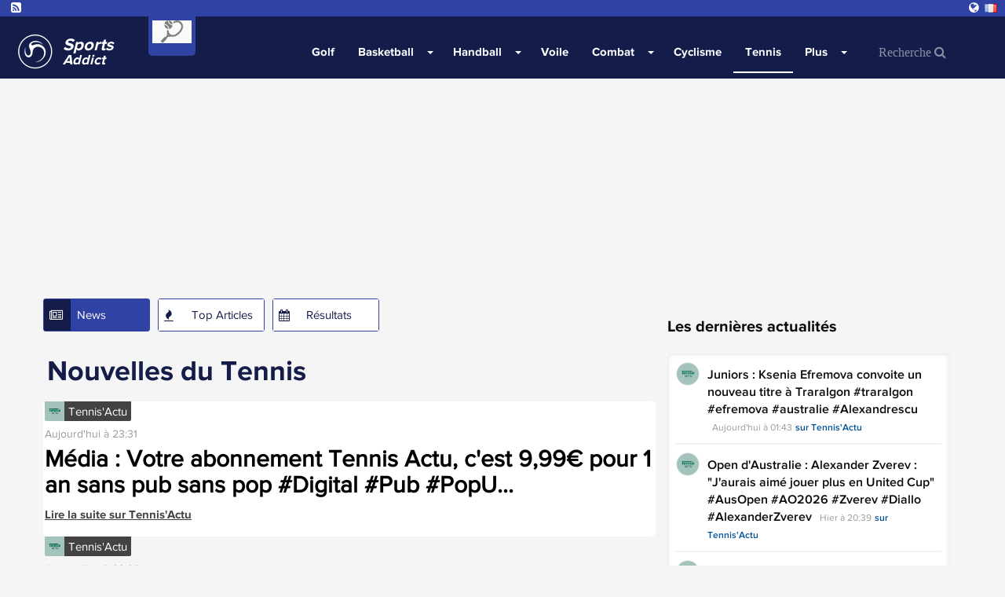

--- FILE ---
content_type: text/html; charset=UTF-8
request_url: https://www.sports-addict.net/fr/news/tennis
body_size: 12328
content:
<!doctype html><html lang="fr"><head><title>Dernières nouvelles du tennis : résultats et actualités</title><meta charset="utf-8"/><meta name="msvalidate.01" content="5AC107E9F0021A71E10A6C065F667AFD" /><meta name="viewport"      content="width=device-width, initial-scale=1.0" /><meta name="theme-color"   content="#141D4A"/><meta name="description"   content="Restez informé des dernières nouvelles du tennis, des résultats de matchs, des analyses et des performances des joueurs. Suivez l'actualité du tennis et ne manquez rien des grands tournois !..." /><meta property="og:site_name" content="sports-addict" /><meta property="og:title"     content="Dernières nouvelles du tennis : résultats et actualités" /><meta property="og:locale"    content="fr" /><meta property="og:url"       content="https://www.sports-addict.net/fr/news/tennis" /><meta property="og:image"     content="https://d1xr1v9etxmhuy.cloudfront.net/img/header/logo-sports.png" /><link rel="alternate" hreflang="fr" href="https://www.sports-addict.net/fr" /><link rel="alternate" hreflang="en" href="https://www.sports-addict.net/en" /><link rel="alternate" hreflang="en-au" href="https://www.sports-addict.net/en-au" /><link rel="alternate" hreflang="en-us" href="https://www.sports-addict.net/en-us" /><link rel="alternate" hreflang="pt-br" href="https://www.sports-addict.net/pt-br" /><link rel="alternate" hreflang="it" href="https://www.sports-addict.net/it" /><link rel="alternate" hreflang="es" href="https://www.sports-addict.net/es" /><link rel="alternate" hreflang="en-ie" href="https://www.sports-addict.net/en-ie" /><link rel="alternate" hreflang="de" href="https://www.sports-addict.net/de" /><link rel="alternate"             hreflang="x-default" href="https://www.sports-addict.net" /><link rel="canonical"             href="https://www.sports-addict.net/fr/news/tennis" /><link rel="alternate"             href="https://www.sports-addict.net/fr/news/tennis" hreflang="fr" /><link rel="icon" type="image/png" href="https://d1xr1v9etxmhuy.cloudfront.net/img/icon/pwa/sports-icon-180x180.png"><link rel="apple-touch-icon"      href="https://d1xr1v9etxmhuy.cloudfront.net/img/icon/pwa/sports-icon-180x180.png"><link rel="alternate" type="application/rss+xml" title="RSS Feed for sports-addict" href="/fr/67f83bde098c9094bb0e32d4/rss" /><link href="https://cdn.jsdelivr.net/npm/bootstrap@3.3.7/dist/css/bootstrap.min.css" rel="preload" as="style" onload="this.rel='stylesheet'"><link href="https://d1xr1v9etxmhuy.cloudfront.net/assets/css/layout.css" rel="stylesheet"><style>
    .header-favoris,.header-home{background-image:url(https://d1xr1v9etxmhuy.cloudfront.net/img/header/header-sports.jpg);background-position:center;}
    .header-btn-baseline{background:url(https://d1xr1v9etxmhuy.cloudfront.net/img/header/shadow.png) center top no-repeat;}
    .navbar-header-title{color:#fff;}

    .navbar .navbar-collapse,.navbar .nav-form,.navbar,.navbar-btn,.open>.dropdown-menu,.newsNav .current .newsNav-logo,.newsNav li:hover .newsNav-logo,.header-btn-btn,.sidebar-banner,.opta-fixtures_plus div.fixtures-plus-list .grouping td,.opta-widget-container h2,.opta-widget-container h2.opta-v3,.opta-widget-container .opta-v3-h3,.opta-widget-container .fixtures-plus-list tbody.grouping td,.Opta .Opta-H2,.opta-widget-container .fixtures-plus-grid .tabs-active ul.tabs-nav li.tabs-selected a,.opta-widget-container .fixtures-plus-grid .tabs-active div.opta-dropdown,.opta-widget-container .fixtures-plus-grid .tabs-active div.opta-dropdown ul.tabs-nav li a:hover,.opta-widget-container .fixtures-plus-grid .tabs-active ul.tabs-nav li a:hover, .opta-widget-container .fixtures-plus-list .tabs-active ul.tabs-nav li a:hover, .opta-widget-container .fixtures-plus-list .tabs-active ul.tabs-nav li.tabs-selected a,.opta-widget-container .fixtures-plus-grid .tabs-active div.opta-dropdown, .opta-widget-container .fixtures-plus-list .tabs-active div.opta-dropdown, .Opta .Opta-Dropdown>.Opta-Nav h3, .overlay, .nav-tabs>li.active>a, .nav-tabs > li > a:hover, #footer, .top-content-title, .navbar-input{background-color:#141D4A!important;}

    .loadmore>button,.newsNav .current .newsNav-url,.newsNavMobile li.current,.newsNav li:hover .newsNav-url,.navbar .navbar-toggle:focus,.navbar .navbar-toggle:hover,.block-header,.pagination-buttons .pagination-button>a.current-page,.pagination-buttons .pagination-button>a:hover,.opta-fixtures_plus div.fixtures-plus-list .subgrouping td,.Opta .Opta-Nav li.Opta-On a,.Opta .Opta-Ranking .Opta-FeatureHeader td,.Opta .Opta-Ranking .Opta-FeatureHeader th,.Opta .Opta-Tabs .Opta-Nav>ul.Opta-Overflowed,.opta-widget-container .squad dt,.opta-widget-container .fixtures-plus-grid .tabs-active ul.tabs-nav,.opta-widget-container .fixtures-plus-list .tabs-active ul.tabs-nav,.opta-widget-container .fixtures-plus-grid .tabs-active ul.tabs-nav li a,.opta-widget-container .fixtures-plus-list .tabs-active ul.tabs-nav li a,.opta-widget-container .fixtures-plus-grid .fixture h3,.social-media{background-color:#3043a5!important;}

    .newsNav-logo,.newsNav-url,.title,.title-scores, #currentPage, .nav-tabs > li > a{ color:#141D4A; }
    .pagination-buttons .pagination-button>a.current-page,.pagination-buttons .pagination-button>a:hover{border:1px solid #141D4A;}
    .block-video{border-top:solid 2px #141D4A;}
    .loadmore>button,.newsNav-button{border:1px solid #3043a5;} @-webkit-keyframes sk-stretchdelay { 0%, 40%, 100% { -webkit-transform: scaleY(0.4) }  20% { -webkit-transform: scaleY(1.0) }} @keyframes sk-stretchdelay { 0%, 40%, 100% {  transform: scaleY(0.4); -webkit-transform: scaleY(0.4); }  20% {  transform: scaleY(1.0); -webkit-transform: scaleY(1.0); } }
    #overlay{position:fixed;display:block;width:100%;height:100px;bottom:0;background-color:transparent;z-index:2;text-align:center}
    .close-overlay{width:20px;height:20px;background-color:transparent;border-top-left-radius:4px}
    .close-overlay-btn{font-size:30px;position:absolute;top:6px;right:6px}
    .grecaptcha-badge{right: 10px!important;}
    .my6_logo_bg { display: none; }
    .responsive{ text-align: center;}
    .nav-tabs>li.active>a, .nav-tabs>li.active>a:hover,.nav-tabs > li > a:hover{color:white!important;}
    .dropdown-menu>li>a:hover, .pagination>li>a{color:#3043a5 }
    .read-more-news{background-color: #141D4A; border-color: #141D4A; color: white;}
    .navbar-top { margin-top : 105px!important; }

    div[data-actirise-slot="top-content"],
    div[data-actirise-slot="aside-desktop"],
    div[data-actirise-slot="top-page"],
    div[data-actirise-slot="bottom-content"]
    {
        display: none;
        margin: 10px auto;
    }

    @media screen and (max-width: 480px) {

        .navbar-nav>li>.dropdown-menu {background-color:#3043a5!important;margin-left:-10px;}
        .dropdown-menu>li>a:hover {color:#141D4A }
        .navbar-input, .nav-form {background-color: white !important;}

        div[data-actirise-slot="top-content"].device-mobile,
        div[data-actirise-slot="bottom-content"].device-mobile{
            display: flex !important;
            width: 100%;
            min-height: 380px;
        }
        div[data-actirise-slot="top-page"].device-mobile {
            display: flex !important;
            width: 100%;
            min-height: 280px;
        }
    }
    @media screen and (min-width: 770px) {

        .news-picture-shadow::before{ background-image: linear-gradient(to right, #141D4A 40%, transparent) }

        div[data-actirise-slot="aside-desktop"].device-desktop {
            display: flex !important;
            width: 100%;
            min-height: 620px;
        }
        div[data-actirise-slot="top-page"].device-desktop {
            display: flex !important;
            width: 100%;
            min-height: 250px;
        }
        div[data-actirise-slot="top-content"].device-desktop,
        div[data-actirise-slot="bottom-content"].device-desktop{
            display: flex !important;
            width: 100%;
            min-height: 300px;
        }
    }

    @media screen and (min-width: 481px) and (max-width: 769px) {
        div[data-actirise-slot="top-content"].device-tablet,
        div[data-actirise-slot="bottom-content"].device-tablet {
            display: flex !important;
            width: 100%;
            min-height: 380px;
        }
        div[data-actirise-slot="top-page"].device-tablet {
            display: flex !important;
            width: 100%;
            min-height: 280px;
        }
    }
</style><script src="https://www.flashb.id/boot/1dc946af-8acd-568e-9a67-afd77389ada4.js" async data-cfasync="false"></script><script type="text/javascript">
    window._hbdbrk = window._hbdbrk || [];
    window._hbdbrk.push(['_vars', {
      page_type: 'category'
    }]);
  </script></head><body><span id="timezone" hidden></span><header class="navbar"><div class="social-media"><a target="_blank" rel="noopener" class="social-media-link" href="/fr/67f83bde098c9094bb0e32d4/rss"><i class="fa fa-rss-square" aria-hidden="true"></i></a><li class="dropdown pull-right language-selector"><a href="#" class="dropdown-toggle" id="dropdownLanguage" data-toggle="dropdown" aria-haspopup="true" aria-expanded="true"><i class="fa fa-globe" aria-hidden="true"></i><i class="flag flag-fr"></i></a><ul class="dropdown-menu" aria-labelledby="dropdownLanguage"><li><a href="https://www.sports-addict.net/en"><i class="flag flag-en"></i>United Kingdom</a></li><li><a href="https://www.sports-addict.net/en-au"><i class="flag flag-au"></i>Australia</a></li><li><a href="https://www.sports-addict.net/en-us"><i class="flag flag-us"></i>United States</a></li><li><a href="https://www.sports-addict.net/pt-br"><i class="flag flag-br"></i>Brasil</a></li><li><a href="https://www.sports-addict.net/it"><i class="flag flag-it"></i>Italia</a></li><li><a href="https://www.sports-addict.net/es"><i class="flag flag-es"></i>España</a></li><li><a href="https://www.sports-addict.net/en-ie"><i class="flag flag-ie"></i>Ireland</a></li><li><a href="https://www.sports-addict.net/de"><i class="flag flag-de"></i>Deutschland</a></li></ul></li></div><div class="navbar-header"><div class="navbar-categorie-logo"  style="background-color: #3043a5" ><a
                        href="/fr/news/tennis"
                        onclick="track('navCategorieLogo', 'logo', '');"
                ><img data-src="https://cdn.mashup-web.com/img/categories/tennis.png" width="50" height="auto" title="Tennis" alt="" class="lazyload"></a></div><a class="navbar-brand" href="/fr"><img class="navbar-header-logo" alt="Sports-Addict" src="https://d1xr1v9etxmhuy.cloudfront.net/img/header/logo-sports.png" height="60" width="60"/><div class="navbar-header-title" ><p class="navbar-header-title-baseline">Sports</p><p class="navbar-header-title-subline">Addict</p></div></a><a type="button" class="navbar-toggle collapsed pull-right" onclick="openNav()"><span class="icon-bar"></span><span class="icon-bar"></span><span class="icon-bar"></span></a></div><nav id="menu" class="collapse navbar-collapse"><ul class="nav navbar-nav"><li class="first"><a href="/fr/news/golf">
                    Golf
                </a></li><li class="dropdown"><a href="/fr/news/basketball"  class="dropdown-toggle">
    	    	Basketball
    </a><label for="check-basketball"><span class="caret"></span></label><input type="checkbox" name="check-basketball" class="dropdown-trigger"><ul class="menu_level_1 dropdown-menu"><li class="first"><span data-href="/fr/news/basketball/basketball-feminin" class="js-link">
                    Basket Féminin
                </span></li><li><span data-href="/fr/news/basketball/betclic-elite" class="js-link">
                    Betclic Elite
                </span></li><li><span data-href="/fr/news/basketball/frenchies-nba" class="js-link">
                    Frenchies en NBA
                </span></li><li class="last"><span data-href="/fr/news/basketball/nba" class="js-link">
                    NBA
                </span></li></ul></li><li class="dropdown"><a href="/fr/news/handball"  class="dropdown-toggle">
    	    	Handball
    </a><label for="check-handball"><span class="caret"></span></label><input type="checkbox" name="check-handball" class="dropdown-trigger"><ul class="menu_level_1 dropdown-menu"><li class="first last"><span data-href="/fr/news/handball/handball-feminin" class="js-link">
                    Hand Féminin
                </span></li></ul></li><li><a href="/fr/news/voile">
                    Voile
                </a></li><li class="dropdown"><a href="/fr/news/combat"  class="dropdown-toggle">
    	    	Combat
    </a><label for="check-combat"><span class="caret"></span></label><input type="checkbox" name="check-combat" class="dropdown-trigger"><ul class="menu_level_1 dropdown-menu"><li class="first"><span data-href="/fr/news/combat/boxe" class="js-link">
                    Boxe
                </span></li><li><span data-href="/fr/news/combat/catch" class="js-link">
                    Catch
                </span></li><li class="last"><span data-href="/fr/news/combat/mma" class="js-link">
                    MMA
                </span></li></ul></li><li><a href="/fr/news/cyclisme">
                    Cyclisme
                </a></li><li class="active"><a href="/fr/news/tennis">
                    Tennis
                </a></li><li class="dropdown"><a href=""  class="dropdown-toggle">
    	    	Plus
    </a><label for="check-plus"><span class="caret"></span></label><input type="checkbox" name="check-plus" class="dropdown-trigger"><ul class="menu_level_1 dropdown-menu"><li class="first"><a href="/fr/news/hockey">
                    Hockey
                </a></li><li><a href="/fr/news/biathlon">
                    Biathlon
                </a></li><li class="last"><a href="/fr/news/volley">
                    Volley
                </a></li></ul></li><li class="last"><form class="nav-form" action="/fr/search" method="POST"><input type="text" class="navbar-input" name="search" id="iconified" placeholder="Recherche &#xF002;"></form></li></ul></nav></header><script data-no-optimize="1" data-wpmeteor-nooptimize="true" data-cfasync="false" nowprocket>
    window.FAST_CMP_OPTIONS = {
        publisherName: "Sports Addict",
        domainUid: "a9fd8d6d-6690-5c97-b006-73eacf5e2b09",
        countryCode: 'FR',
        policyUrl: '/modalite/fr',
        displaySynchronous: false,
        bootstrap: { excludedIABVendors: [], excludedGoogleVendors: [] },
        publisherLogo: function (c) {
            return c.createElement('img', {
                style: 'height: 40px;',
                src: "https://cdn.mashup-web.com/img/icon/pwa/sports-black.png",
            })
        },
        translations: {
            fr: {
                buttons: {
                    accept: 'Fermer et Accepter',
                }
            },
        },
        googleConsentMode: {
            enabled: true
        }
    };
    (function(){var e={617:function(e){window.FAST_CMP_T0=Date.now();window.FAST_CMP_QUEUE={};window.FAST_CMP_QUEUE_ID=0;function a(){var e=Array.prototype.slice.call(arguments);if(!e.length)return Object.values(window.FAST_CMP_QUEUE);else if("ping"===e[0]){if("function"===typeof e[2])e[2]({cmpLoaded:false,cmpStatus:"stub",apiVersion:"2.0",cmpId:parseInt("388",10)})}else window.FAST_CMP_QUEUE[window.FAST_CMP_QUEUE_ID++]=e}e.exports={name:"light",handler:a}}};var a={};function t(r){var n=a[r];if(void 0!==n)return n.exports;var i=a[r]={exports:{}};e[r](i,i.exports,t);return i.exports}var r={};!function(){var e=t(617);var a="__tcfapiLocator";var r=window;var n=r;var i;function o(){var e=r.document;var t=!!r.frames[a];if(!t)if(e.body){var n=e.createElement("iframe");n.style.cssText="display:none";n.name=a;e.body.appendChild(n)}else setTimeout(o,5);return!t}function s(e){var a="string"===typeof e.data;var t={};if(a)try{t=JSON.parse(e.data)}catch(e){}else t=e.data;var r="object"===typeof t?t.__tcfapiCall:null;if(r)window.__tcfapi(r.command,r.version,(function(t,n){var i={__tcfapiReturn:{returnValue:t,success:n,callId:r.callId}};if(e&&e.source&&e.source.postMessage)e.source.postMessage(a?JSON.stringify(i):i,"*")}),r.parameter)}while(n){try{if(n.frames[a]){i=n;break}}catch(e){}if(n===r.top)break;n=n.parent}if("custom"!==r.FAST_CMP_HANDLER)if(!i){o();r.__tcfapi=e.handler;r.FAST_CMP_HANDLER=e.name;r.addEventListener("message",s,false)}else{r.__tcfapi=e.handler;r.FAST_CMP_HANDLER=e.name}}()})();
</script><script async="true" data-no-optimize="1" data-wpmeteor-nooptimize="true" data-cfasync="false" nowprocket src="https://static.fastcmp.com/fast-cmp-stub.js"></script><main class="content" id="content"><div data-actirise-slot="top-page" class="device-mobile device-tablet device-desktop ads"></div><div class="container" id="main"><div class="row"><section class="section col-xs-12 col-sm-7 col-md-8 col-lg-8" style="min-height: 1950px"><ul class="newsNav list-inline"><li class="current first"><div class="newsNav-button"><i class="newsNav-logo fa fa-newspaper-o"></i><a class="newsNav-url" href="/fr/news/tennis">News</a></div></li><li><div class="newsNav-button"><i class="newsNav-logo fa fa-fire"></i><a class="newsNav-url" href="/fr/topNews/tennis">Top Articles</a></div></li><li class="last"><div class="newsNav-button"><i class="newsNav-logo fa fa-calendar"></i><a class="newsNav-url" href="/fr/scores/tennis">Résultats</a></div></li></ul><div class="section-news"><div class="title"><h1>Nouvelles du Tennis</h1></div><article itemscope itemtype="http://schema.org/Article"><div class="row row-news"
                    ><div class="no-padding-col  col-lg-12 col-sm-12 col-xs-12 "><div class="top-news-img"><img class="lazyload" alt="" height="25" width="25" data-src="https://d1xr1v9etxmhuy.cloudfront.net/img/sources/tennisactu-small.png"><span class="top-news-source">Tennis&#039;Actu</span></div><div class="news-description" itemprop="articleBody"><span class="published" itemprop="datePublished">Aujourd&#039;hui à 23:31</span><h2 class="news-baseline news-baseline-list" itemprop="headline"><a href="/fr/article/tennis/media-votre-abonnement-tennis-actu-c-est-9-99-pour-1-an-sans-pub-sans-pop-digital-pub-popup-web-tennis-media-paypal/697153e3aca93468580f56b9" target="_blank">Média : Votre abonnement Tennis Actu, c&#039;est 9,99€ pour 1 an sans pub sans pop #Digital #Pub #PopU...</a></h2><a class="url"
                       href="/fr/article/tennis/media-votre-abonnement-tennis-actu-c-est-9-99-pour-1-an-sans-pub-sans-pop-digital-pub-popup-web-tennis-media-paypal/697153e3aca93468580f56b9"
                       onclick='track("news","/fr/article/tennis/media-votre-abonnement-tennis-actu-c-est-9-99-pour-1-an-sans-pub-sans-pop-digital-pub-popup-web-tennis-media-paypal/697153e3aca93468580f56b9", "Tennis&#039;Actu");'
                    >
                                                    Lire la suite sur
                        
                        Tennis&#039;Actu
                    </a></div></div></div></article><article itemscope itemtype="http://schema.org/Article"><div class="row row-news"
                     style="background-color: #f5f5f5;"><div class="no-padding-col  col-lg-12 col-sm-12 col-xs-12 "><div class="top-news-img"><img class="lazyload" alt="" height="25" width="25" data-src="https://d1xr1v9etxmhuy.cloudfront.net/img/sources/tennisactu-small.png"><span class="top-news-source">Tennis&#039;Actu</span></div><div class="news-description" itemprop="articleBody"><span class="published" itemprop="datePublished">Aujourd&#039;hui à 23:30</span><h2 class="news-baseline news-baseline-list" itemprop="headline"><a href="/fr/article/tennis/atp-exit-le-moselle-open-un-tournoi-organise-par-la-fft-debarque-a-metz-metz-moselleopen-fft-moretton-challenger/697153e3aca93468580f56b8" target="_blank">ATP : Exit le Moselle Open, un tournoi organisé par la FFT débarque à Metz #Metz #MoselleOpen #FF...</a></h2><a class="url"
                       href="/fr/article/tennis/atp-exit-le-moselle-open-un-tournoi-organise-par-la-fft-debarque-a-metz-metz-moselleopen-fft-moretton-challenger/697153e3aca93468580f56b8"
                       onclick='track("news","/fr/article/tennis/atp-exit-le-moselle-open-un-tournoi-organise-par-la-fft-debarque-a-metz-metz-moselleopen-fft-moretton-challenger/697153e3aca93468580f56b8", "Tennis&#039;Actu");'
                    >
                                                    Lire la suite sur
                        
                        Tennis&#039;Actu
                    </a></div></div></div></article><article itemscope itemtype="http://schema.org/Article"><div class="row row-news"
                    ><div class="no-padding-col  col-lg-12 col-sm-12 col-xs-12 "><div class="top-news-img"><img class="lazyload" alt="" height="25" width="25" data-src="https://d1xr1v9etxmhuy.cloudfront.net/img/sources/tennisactu-small.png"><span class="top-news-source">Tennis&#039;Actu</span></div><div class="news-description" itemprop="articleBody"><span class="published" itemprop="datePublished">Aujourd&#039;hui à 23:22</span><h2 class="news-baseline news-baseline-list" itemprop="headline"><a href="/fr/article/tennis/open-d-australie-le-programme-a-melbourne-de-cette-nuit-diffusion-tv-ausopen-ao26-ao2026-djokovic-sinner-gea-tv/697153e3aca93468580f56b7" target="_blank">Open d&#039;Australie : Le programme à Melbourne de cette nuit... diffusion TV #AusOpen #AO26 #AO2026 #D...</a></h2><a class="url"
                       href="/fr/article/tennis/open-d-australie-le-programme-a-melbourne-de-cette-nuit-diffusion-tv-ausopen-ao26-ao2026-djokovic-sinner-gea-tv/697153e3aca93468580f56b7"
                       onclick='track("news","/fr/article/tennis/open-d-australie-le-programme-a-melbourne-de-cette-nuit-diffusion-tv-ausopen-ao26-ao2026-djokovic-sinner-gea-tv/697153e3aca93468580f56b7", "Tennis&#039;Actu");'
                    >
                                                    Lire la suite sur
                        
                        Tennis&#039;Actu
                    </a></div></div></div></article><article itemscope itemtype="http://schema.org/Article"><div class="row row-news"
                     style="background-color: #f5f5f5;"><div class="no-padding-col  col-lg-12 col-sm-12 col-xs-12 "><div class="top-news-img"><img class="lazyload" alt="" height="25" width="25" data-src="https://d1xr1v9etxmhuy.cloudfront.net/img/sources/tennisactu-small.png"><span class="top-news-source">Tennis&#039;Actu</span></div><div class="news-description" itemprop="articleBody"><span class="published" itemprop="datePublished">Aujourd&#039;hui à 23:15</span><h2 class="news-baseline news-baseline-list" itemprop="headline"><a href="/fr/article/tennis/media-vos-videos-tennis-sont-sur-la-chaine-youtube-tennis-actu-tv-digital-atp-wta-tv-video-tennisactu-youtube/6971505b6c25d03d6e0eb8ca" target="_blank">Média : Vos vidéos Tennis sont sur la chaîne Youtube Tennis Actu TV ! #Digital #ATP #WTA #TV #Vid...</a></h2><a class="url"
                       href="/fr/article/tennis/media-vos-videos-tennis-sont-sur-la-chaine-youtube-tennis-actu-tv-digital-atp-wta-tv-video-tennisactu-youtube/6971505b6c25d03d6e0eb8ca"
                       onclick='track("news","/fr/article/tennis/media-vos-videos-tennis-sont-sur-la-chaine-youtube-tennis-actu-tv-digital-atp-wta-tv-video-tennisactu-youtube/6971505b6c25d03d6e0eb8ca", "Tennis&#039;Actu");'
                    >
                                                    Lire la suite sur
                        
                        Tennis&#039;Actu
                    </a></div></div></div></article><article itemscope itemtype="http://schema.org/Article"><div class="row row-news"
                    ><div class="col-lg-4 col-sm-4 col-xs-4 no-padding-col"><img class="news-small-picture lazyload" data-src="https://cdn.mashup-web.com/img/news/6971498ac0a1fe7d94020ec3.jpeg" alt="" height="200" width="300"/></div><div class="no-padding-col  col-lg-8 col-sm-8 col-xs-8
                                 "><div class="top-news-img"><img class="lazyload" alt="" height="25" width="25" data-src="https://d1xr1v9etxmhuy.cloudfront.net/img/sources/tennisactu-small.png"><span class="top-news-source">Tennis&#039;Actu</span></div><div class="news-description" itemprop="articleBody"><span class="published" itemprop="datePublished">Aujourd&#039;hui à 22:38</span><h2 class="news-baseline news-baseline-list" itemprop="headline"><a href="/fr/article/tennis/open-d-australie-stan-wawrinka-je-suis-un-competiteur-je-suis-passionne-ausopen-ao2026-wawrinka-stanwawrinka-djere/6971498ac0a1fe7d94020ec3" target="_blank">Open d&#039;Australie : Stan Wawrinka : &quot;Je suis un compétiteur, je suis passionné&quot; #AusOpen #AO2026 #W...</a></h2><a class="url"
                       href="/fr/article/tennis/open-d-australie-stan-wawrinka-je-suis-un-competiteur-je-suis-passionne-ausopen-ao2026-wawrinka-stanwawrinka-djere/6971498ac0a1fe7d94020ec3"
                       onclick='track("news","/fr/article/tennis/open-d-australie-stan-wawrinka-je-suis-un-competiteur-je-suis-passionne-ausopen-ao2026-wawrinka-stanwawrinka-djere/6971498ac0a1fe7d94020ec3", "Tennis&#039;Actu");'
                    >
                                                    Lire la suite sur
                        
                        Tennis&#039;Actu
                    </a></div></div></div></article><article itemscope itemtype="http://schema.org/Article"><div class="row row-news"
                     style="background-color: #f5f5f5;"><div class="no-padding-col  col-lg-12 col-sm-12 col-xs-12 "><div class="top-news-img"><img class="lazyload" alt="" height="25" width="25" data-src="https://d1xr1v9etxmhuy.cloudfront.net/img/sources/tennisactu-small.png"><span class="top-news-source">Tennis&#039;Actu</span></div><div class="news-description" itemprop="articleBody"><span class="published" itemprop="datePublished">Aujourd&#039;hui à 22:22</span><h2 class="news-baseline news-baseline-list" itemprop="headline"><a href="/fr/article/tennis/open-d-australie-arthur-gea-ca-fait-plaisir-de-jouer-stan-wawrinka-ausopen-ao2026-arthurgea-gea-atstanwawrinka/697145ca19b00db8e40502b8" target="_blank">Open d&#039;Australie : Arthur Gea : &quot;Ça fait plaisir de jouer Stan Wawrinka&quot; #AusOpen #AO2026 #ArthurGe...</a></h2><a class="url"
                       href="/fr/article/tennis/open-d-australie-arthur-gea-ca-fait-plaisir-de-jouer-stan-wawrinka-ausopen-ao2026-arthurgea-gea-atstanwawrinka/697145ca19b00db8e40502b8"
                       onclick='track("news","/fr/article/tennis/open-d-australie-arthur-gea-ca-fait-plaisir-de-jouer-stan-wawrinka-ausopen-ao2026-arthurgea-gea-atstanwawrinka/697145ca19b00db8e40502b8", "Tennis&#039;Actu");'
                    >
                                                    Lire la suite sur
                        
                        Tennis&#039;Actu
                    </a></div></div></div></article><article itemscope itemtype="http://schema.org/Article"><div class="row row-news"
                    ><div class="no-padding-col  col-lg-12 col-sm-12 col-xs-12 "><div class="top-news-img"><img class="lazyload" alt="" height="25" width="25" data-src="https://d1xr1v9etxmhuy.cloudfront.net/img/sources/tennisactu-small.png"><span class="top-news-source">Tennis&#039;Actu</span></div><div class="news-description" itemprop="articleBody"><span class="published" itemprop="datePublished">Aujourd&#039;hui à 21:55</span><h2 class="news-baseline news-baseline-list" itemprop="headline"><a href="/fr/article/tennis/open-d-australie-novak-djokovic-c-est-a-gael-que-j-ai-pense-en-premier-ausopen-ao26-djokovic-novak-atgael-monfils/69713ecf6ce33761a90e2307" target="_blank">Open d&#039;Australie : Novak Djokovic : &quot;C&#039;est à Gaël que j&#039;ai pensé en premier&quot; #AusOpen #AO26 #Djok...</a></h2><a class="url"
                       href="/fr/article/tennis/open-d-australie-novak-djokovic-c-est-a-gael-que-j-ai-pense-en-premier-ausopen-ao26-djokovic-novak-atgael-monfils/69713ecf6ce33761a90e2307"
                       onclick='track("news","/fr/article/tennis/open-d-australie-novak-djokovic-c-est-a-gael-que-j-ai-pense-en-premier-ausopen-ao26-djokovic-novak-atgael-monfils/69713ecf6ce33761a90e2307", "Tennis&#039;Actu");'
                    >
                                                    Lire la suite sur
                        
                        Tennis&#039;Actu
                    </a></div></div></div></article><article itemscope itemtype="http://schema.org/Article"><div class="row row-news"
                     style="background-color: #f5f5f5;"><div class="col-lg-4 col-sm-4 col-xs-4 no-padding-col"><img class="news-small-picture lazyload" data-src="https://cdn.mashup-web.com/img/news/69713b7387639757ed0f1896.jpeg" alt="" height="200" width="300"/></div><div class="no-padding-col  col-lg-8 col-sm-8 col-xs-8
                                 "><div class="top-news-img"><img class="lazyload" alt="" height="25" width="25" data-src="https://d1xr1v9etxmhuy.cloudfront.net/img/sources/tennisactu-small.png"><span class="top-news-source">Tennis&#039;Actu</span></div><div class="news-description" itemprop="articleBody"><span class="published" itemprop="datePublished">Aujourd&#039;hui à 21:38</span><h2 class="news-baseline news-baseline-list" itemprop="headline"><a href="/fr/article/tennis/open-d-australie-varvara-gracheva-je-suis-seule-avec-mon-copain-et-mon-kine-ausopen-gracheva-varvaragracheva-rybakina/69713b7387639757ed0f1896" target="_blank">Open d&#039;Australie : Varvara Gracheva : &quot;Je suis seule avec mon copain et mon kiné&quot; #AusOpen #Grachev...</a></h2><a class="url"
                       href="/fr/article/tennis/open-d-australie-varvara-gracheva-je-suis-seule-avec-mon-copain-et-mon-kine-ausopen-gracheva-varvaragracheva-rybakina/69713b7387639757ed0f1896"
                       onclick='track("news","/fr/article/tennis/open-d-australie-varvara-gracheva-je-suis-seule-avec-mon-copain-et-mon-kine-ausopen-gracheva-varvaragracheva-rybakina/69713b7387639757ed0f1896", "Tennis&#039;Actu");'
                    >
                                                    Lire la suite sur
                        
                        Tennis&#039;Actu
                    </a></div></div></div></article><article itemscope itemtype="http://schema.org/Article"><div class="row row-news"
                    ><div class="no-padding-col  col-lg-12 col-sm-12 col-xs-12 "><div class="top-news-img"><img class="lazyload" alt="" height="25" width="25" data-src="https://d1xr1v9etxmhuy.cloudfront.net/img/sources/tennisactu-small.png"><span class="top-news-source">Tennis&#039;Actu</span></div><div class="news-description" itemprop="articleBody"><span class="published" itemprop="datePublished">Aujourd&#039;hui à 21:18</span><h2 class="news-baseline news-baseline-list" itemprop="headline"><a href="/fr/article/tennis/open-d-australie-naomi-osaka-inspiree-par-les-meduses-et-les-papillons-ausopen-ao2026-osaka-naomiosaka-ao26/697137fbf99255f1e90d9465" target="_blank">Open d&#039;Australie : Naomi Osaka, inspirée par &quot;les méduses et les papillons&quot; #AusOpen #AO2026 #Osak...</a></h2><a class="url"
                       href="/fr/article/tennis/open-d-australie-naomi-osaka-inspiree-par-les-meduses-et-les-papillons-ausopen-ao2026-osaka-naomiosaka-ao26/697137fbf99255f1e90d9465"
                       onclick='track("news","/fr/article/tennis/open-d-australie-naomi-osaka-inspiree-par-les-meduses-et-les-papillons-ausopen-ao2026-osaka-naomiosaka-ao26/697137fbf99255f1e90d9465", "Tennis&#039;Actu");'
                    >
                                                    Lire la suite sur
                        
                        Tennis&#039;Actu
                    </a></div></div></div></article><article itemscope itemtype="http://schema.org/Article"><div class="row row-news"
                     style="background-color: #f5f5f5;"><div class="no-padding-col  col-lg-12 col-sm-12 col-xs-12 "><div class="top-news-img"><img class="lazyload" alt="" height="25" width="25" data-src="https://d1xr1v9etxmhuy.cloudfront.net/img/sources/tennisactu-small.png"><span class="top-news-source">Tennis&#039;Actu</span></div><div class="news-description" itemprop="articleBody"><span class="published" itemprop="datePublished">Aujourd&#039;hui à 21:13</span><h2 class="news-baseline news-baseline-list" itemprop="headline"><a href="/fr/article/tennis/open-d-australie-elsa-jacquemot-a-craque-coach-exaspere-defaite-expeditive-ausopen-ao2026-jacquemot-cornet-putintseva/69713476d7d720bc0f0e97a7" target="_blank">Open d&#039;Australie : Elsa Jacquemot a craqué... coach exaspéré, défaite expéditive #AusOpen #AO20...</a></h2><a class="url"
                       href="/fr/article/tennis/open-d-australie-elsa-jacquemot-a-craque-coach-exaspere-defaite-expeditive-ausopen-ao2026-jacquemot-cornet-putintseva/69713476d7d720bc0f0e97a7"
                       onclick='track("news","/fr/article/tennis/open-d-australie-elsa-jacquemot-a-craque-coach-exaspere-defaite-expeditive-ausopen-ao2026-jacquemot-cornet-putintseva/69713476d7d720bc0f0e97a7", "Tennis&#039;Actu");'
                    >
                                                    Lire la suite sur
                        
                        Tennis&#039;Actu
                    </a></div></div></div></article><article itemscope itemtype="http://schema.org/Article"><div class="row row-news"
                    ><div class="col-lg-4 col-sm-4 col-xs-4 no-padding-col"><img class="news-small-picture lazyload" data-src="https://cdn.mashup-web.com/img/news/697130b2d53e193c4a0efa18.jpeg" alt="" height="200" width="300"/></div><div class="no-padding-col  col-lg-8 col-sm-8 col-xs-8
                                 "><div class="top-news-img"><img class="lazyload" alt="" height="25" width="25" data-src="https://d1xr1v9etxmhuy.cloudfront.net/img/sources/tennisactu-small.png"><span class="top-news-source">Tennis&#039;Actu</span></div><div class="news-description" itemprop="articleBody"><span class="published" itemprop="datePublished">Aujourd&#039;hui à 21:00</span><h2 class="news-baseline news-baseline-list" itemprop="headline"><a href="/fr/article/tennis/open-d-australie-ben-shelton-les-grands-chelems-sont-mes-tournois-preferes-ausopen-ao26-shelton-benshelton-humbert/697130b2d53e193c4a0efa18" target="_blank">Open d&#039;Australie : Ben Shelton : &quot;Les Grands Chelems sont mes tournois préférés&quot; #AusOpen #AO26 #...</a></h2><a class="url"
                       href="/fr/article/tennis/open-d-australie-ben-shelton-les-grands-chelems-sont-mes-tournois-preferes-ausopen-ao26-shelton-benshelton-humbert/697130b2d53e193c4a0efa18"
                       onclick='track("news","/fr/article/tennis/open-d-australie-ben-shelton-les-grands-chelems-sont-mes-tournois-preferes-ausopen-ao26-shelton-benshelton-humbert/697130b2d53e193c4a0efa18", "Tennis&#039;Actu");'
                    >
                                                    Lire la suite sur
                        
                        Tennis&#039;Actu
                    </a></div></div></div></article><article itemscope itemtype="http://schema.org/Article"><div class="row row-news"
                     style="background-color: #f5f5f5;"><div class="no-padding-col  col-lg-12 col-sm-12 col-xs-12 "><div class="top-news-img"><img class="lazyload" alt="" height="25" width="25" data-src="https://d1xr1v9etxmhuy.cloudfront.net/img/sources/tennisactu-small.png"><span class="top-news-source">Tennis&#039;Actu</span></div><div class="news-description" itemprop="articleBody"><span class="published" itemprop="datePublished">Aujourd&#039;hui à 20:44</span><h2 class="news-baseline news-baseline-list" itemprop="headline"><a href="/fr/article/tennis/open-d-australie-elena-rybakina-avant-gracheva-je-dois-faire-des-ajustements-ausopen-ao26-rybakina-gracheva-juvan/69712cf72c23f3053c0ebb95" target="_blank">Open d&#039;Australie : Elena Rybakina avant Gracheva : &quot;Je dois faire des ajustements&quot; #AusOpen #AO26 #R...</a></h2><a class="url"
                       href="/fr/article/tennis/open-d-australie-elena-rybakina-avant-gracheva-je-dois-faire-des-ajustements-ausopen-ao26-rybakina-gracheva-juvan/69712cf72c23f3053c0ebb95"
                       onclick='track("news","/fr/article/tennis/open-d-australie-elena-rybakina-avant-gracheva-je-dois-faire-des-ajustements-ausopen-ao26-rybakina-gracheva-juvan/69712cf72c23f3053c0ebb95", "Tennis&#039;Actu");'
                    >
                                                    Lire la suite sur
                        
                        Tennis&#039;Actu
                    </a></div></div></div></article><article itemscope itemtype="http://schema.org/Article"><div class="row row-news"
                    ><div class="no-padding-col  col-lg-12 col-sm-12 col-xs-12 "><div class="top-news-img"><img class="lazyload" alt="" height="25" width="25" data-src="https://d1xr1v9etxmhuy.cloudfront.net/img/sources/tennisactu-small.png"><span class="top-news-source">Tennis&#039;Actu</span></div><div class="news-description" itemprop="articleBody"><span class="published" itemprop="datePublished">Aujourd&#039;hui à 20:44</span><h2 class="news-baseline news-baseline-list" itemprop="headline"><a href="/fr/article/tennis/open-d-australie-les-5-infos-a-retenir-de-la-journee-de-ce-mercredi-a-melbourne-ausopen-ao26-moutet-alcaraz-jacquemot/69712cf72c23f3053c0ebb96" target="_blank">Open d&#039;Australie : Les 5 infos à retenir de la journée de ce mercredi à Melbourne #AusOpen #AO26 ...</a></h2><a class="url"
                       href="/fr/article/tennis/open-d-australie-les-5-infos-a-retenir-de-la-journee-de-ce-mercredi-a-melbourne-ausopen-ao26-moutet-alcaraz-jacquemot/69712cf72c23f3053c0ebb96"
                       onclick='track("news","/fr/article/tennis/open-d-australie-les-5-infos-a-retenir-de-la-journee-de-ce-mercredi-a-melbourne-ausopen-ao26-moutet-alcaraz-jacquemot/69712cf72c23f3053c0ebb96", "Tennis&#039;Actu");'
                    >
                                                    Lire la suite sur
                        
                        Tennis&#039;Actu
                    </a></div></div></div></article><article itemscope itemtype="http://schema.org/Article"><div class="row row-news"
                     style="background-color: #f5f5f5;"><div class="no-padding-col  col-lg-12 col-sm-12 col-xs-12 "><div class="top-news-img"><img class="lazyload" alt="" height="25" width="25" data-src="https://d1xr1v9etxmhuy.cloudfront.net/img/sources/tennisactu-small.png"><span class="top-news-source">Tennis&#039;Actu</span></div><div class="news-description" itemprop="articleBody"><span class="published" itemprop="datePublished">Aujourd&#039;hui à 20:29</span><h2 class="news-baseline news-baseline-list" itemprop="headline"><a href="/fr/article/tennis/open-d-australie-taylor-fritz-la-pre-saison-est-tellement-courte-ausopen-ao26-fritz-royer-taylorfritz/697129e6e53debd40f00a5c0" target="_blank">Open d&#039;Australie : Taylor Fritz : &quot;La pré-saison est tellement courte...&quot; #AusOpen #AO26 #Fritz #Ro...</a></h2><a class="url"
                       href="/fr/article/tennis/open-d-australie-taylor-fritz-la-pre-saison-est-tellement-courte-ausopen-ao26-fritz-royer-taylorfritz/697129e6e53debd40f00a5c0"
                       onclick='track("news","/fr/article/tennis/open-d-australie-taylor-fritz-la-pre-saison-est-tellement-courte-ausopen-ao26-fritz-royer-taylorfritz/697129e6e53debd40f00a5c0", "Tennis&#039;Actu");'
                    >
                                                    Lire la suite sur
                        
                        Tennis&#039;Actu
                    </a></div></div></div></article><article itemscope itemtype="http://schema.org/Article"><div class="row row-news"
                    ><div class="no-padding-col  col-lg-12 col-sm-12 col-xs-12 "><div class="top-news-img"><img class="lazyload" alt="" height="25" width="25" data-src="https://d1xr1v9etxmhuy.cloudfront.net/img/sources/tennisactu-small.png"><span class="top-news-source">Tennis&#039;Actu</span></div><div class="news-description" itemprop="articleBody"><span class="published" itemprop="datePublished">Aujourd&#039;hui à 20:24</span><h2 class="news-baseline news-baseline-list" itemprop="headline"><a href="/fr/article/tennis/open-d-australie-diffusion-tv-le-programme-a-melbourne-de-cette-nuit-ausopen-ao26-ao2026-djokovic-sinner-gea-tv/697129e6e53debd40f00a5bf" target="_blank">Open d&#039;Australie : Diffusion TV... le programme à Melbourne de cette nuit ! #AusOpen #AO26 #AO2026 ...</a></h2><a class="url"
                       href="/fr/article/tennis/open-d-australie-diffusion-tv-le-programme-a-melbourne-de-cette-nuit-ausopen-ao26-ao2026-djokovic-sinner-gea-tv/697129e6e53debd40f00a5bf"
                       onclick='track("news","/fr/article/tennis/open-d-australie-diffusion-tv-le-programme-a-melbourne-de-cette-nuit-ausopen-ao26-ao2026-djokovic-sinner-gea-tv/697129e6e53debd40f00a5bf", "Tennis&#039;Actu");'
                    >
                                                    Lire la suite sur
                        
                        Tennis&#039;Actu
                    </a></div></div></div></article><article itemscope itemtype="http://schema.org/Article"><div class="row row-news"
                     style="background-color: #f5f5f5;"><div class="no-padding-col  col-lg-12 col-sm-12 col-xs-12 "><div class="top-news-img"><img class="lazyload" alt="" height="25" width="25" data-src="https://d1xr1v9etxmhuy.cloudfront.net/img/sources/lequipe-small.png"><span class="top-news-source">Lequipe</span></div><div class="news-description" itemprop="articleBody"><span class="published" itemprop="datePublished">Aujourd&#039;hui à 20:16</span><h2 class="news-baseline news-baseline-list" itemprop="headline"><a href="/fr/article/general/l-equipe-de-france-de-tennis-fauteuil-emmenee-par-yannick-noah-vise-trois-medailles-aux-jeux-paralympiques-de-los-angeles-2028/697129bbe53debd40f00a5bb" target="_blank">L&#039;équipe de France de tennis-fauteuil, emmenée par Yannick Noah, vise trois médailles aux Jeux Pa...</a></h2><a class="url"
                       href="/fr/article/general/l-equipe-de-france-de-tennis-fauteuil-emmenee-par-yannick-noah-vise-trois-medailles-aux-jeux-paralympiques-de-los-angeles-2028/697129bbe53debd40f00a5bb"
                       onclick='track("news","/fr/article/general/l-equipe-de-france-de-tennis-fauteuil-emmenee-par-yannick-noah-vise-trois-medailles-aux-jeux-paralympiques-de-los-angeles-2028/697129bbe53debd40f00a5bb", "Lequipe");'
                    >
                                                    Lire la suite sur
                        
                        Lequipe
                    </a></div></div></div></article><article itemscope itemtype="http://schema.org/Article"><div class="row row-news"
                    ><div class="no-padding-col  col-lg-12 col-sm-12 col-xs-12 "><div class="top-news-img"><img class="lazyload" alt="" height="25" width="25" data-src="https://d1xr1v9etxmhuy.cloudfront.net/img/sources/tennisactu-small.png"><span class="top-news-source">Tennis&#039;Actu</span></div><div class="news-description" itemprop="articleBody"><span class="published" itemprop="datePublished">Aujourd&#039;hui à 20:11</span><h2 class="news-baseline news-baseline-list" itemprop="headline"><a href="/fr/article/tennis/open-d-australie-sinner-sur-gaston-j-espere-que-ce-ne-sera-rien-de-trop-grave-ausopen-ao26-sinner-jannik-gaston-ao2026/69712629c096f6a842033fa2" target="_blank">Open d&#039;Australie : Sinner sur Gaston : &quot;J&#039;espère que ce ne sera rien de trop grave&quot; #AusOpen #AO26 ...</a></h2><a class="url"
                       href="/fr/article/tennis/open-d-australie-sinner-sur-gaston-j-espere-que-ce-ne-sera-rien-de-trop-grave-ausopen-ao26-sinner-jannik-gaston-ao2026/69712629c096f6a842033fa2"
                       onclick='track("news","/fr/article/tennis/open-d-australie-sinner-sur-gaston-j-espere-que-ce-ne-sera-rien-de-trop-grave-ausopen-ao26-sinner-jannik-gaston-ao2026/69712629c096f6a842033fa2", "Tennis&#039;Actu");'
                    >
                                                    Lire la suite sur
                        
                        Tennis&#039;Actu
                    </a></div></div></div></article><article itemscope itemtype="http://schema.org/Article"><div class="row row-news"
                     style="background-color: #f5f5f5;"><div class="no-padding-col  col-lg-12 col-sm-12 col-xs-12 "><div class="top-news-img"><img class="lazyload" alt="" height="25" width="25" data-src="https://d1xr1v9etxmhuy.cloudfront.net/img/sources/tennisactu-small.png"><span class="top-news-source">Tennis&#039;Actu</span></div><div class="news-description" itemprop="articleBody"><span class="published" itemprop="datePublished">Aujourd&#039;hui à 19:49</span><h2 class="news-baseline news-baseline-list" itemprop="headline"><a href="/fr/article/tennis/open-d-australie-zverev-a-la-meme-table-que-sinner-et-alcaraz-mueller-a-son-avis-ausopen-ao2026-muller-zverev-sinner-alcaraz/6971229f50e017dcd80b7812" target="_blank">Open d&#039;Australie : Zverev à la même table que Sinner et Alcaraz ? Müller a son avis #AusOpen #AO2...</a></h2><a class="url"
                       href="/fr/article/tennis/open-d-australie-zverev-a-la-meme-table-que-sinner-et-alcaraz-mueller-a-son-avis-ausopen-ao2026-muller-zverev-sinner-alcaraz/6971229f50e017dcd80b7812"
                       onclick='track("news","/fr/article/tennis/open-d-australie-zverev-a-la-meme-table-que-sinner-et-alcaraz-mueller-a-son-avis-ausopen-ao2026-muller-zverev-sinner-alcaraz/6971229f50e017dcd80b7812", "Tennis&#039;Actu");'
                    >
                                                    Lire la suite sur
                        
                        Tennis&#039;Actu
                    </a></div></div></div></article><article itemscope itemtype="http://schema.org/Article"><div class="row row-news"
                    ><div class="col-lg-4 col-sm-4 col-xs-4 no-padding-col"><img class="news-small-picture lazyload" data-src="https://cdn.mashup-web.com/img/news/69711f5aaedd9b489f02a152.jpeg" alt="" height="200" width="300"/></div><div class="no-padding-col  col-lg-8 col-sm-8 col-xs-8
                                 "><div class="top-news-img"><img class="lazyload" alt="" height="25" width="25" data-src="https://d1xr1v9etxmhuy.cloudfront.net/img/sources/lerepublicainsportif-small.png"><span class="top-news-source">Le Républicain Sportif</span></div><div class="news-description" itemprop="articleBody"><span class="published" itemprop="datePublished">Aujourd&#039;hui à 19:45</span><h2 class="news-baseline news-baseline-list" itemprop="headline"><a href="/fr/article/general/tennis-gael-monfils-entame-officiellement-son-dernier-tour-du-circuit-professionnel-de-tennis-avant-sa-retraite/69711f5aaedd9b489f02a152" target="_blank">Tennis : Gaël Monfils entame officiellement son dernier tour du circuit professionnel de tennis ava...</a></h2><a class="url"
                       href="/fr/article/general/tennis-gael-monfils-entame-officiellement-son-dernier-tour-du-circuit-professionnel-de-tennis-avant-sa-retraite/69711f5aaedd9b489f02a152"
                       onclick='track("news","/fr/article/general/tennis-gael-monfils-entame-officiellement-son-dernier-tour-du-circuit-professionnel-de-tennis-avant-sa-retraite/69711f5aaedd9b489f02a152", "Le Républicain Sportif");'
                    >
                                                    Lire la suite sur
                        
                        Le Républicain Sportif
                    </a></div></div></div></article><article itemscope itemtype="http://schema.org/Article"><div class="row row-news"
                     style="background-color: #f5f5f5;"><div class="no-padding-col  col-lg-12 col-sm-12 col-xs-12 "><div class="top-news-img"><img class="lazyload" alt="" height="25" width="25" data-src="https://d1xr1v9etxmhuy.cloudfront.net/img/sources/tennisactu-small.png"><span class="top-news-source">Tennis&#039;Actu</span></div><div class="news-description" itemprop="articleBody"><span class="published" itemprop="datePublished">Aujourd&#039;hui à 19:32</span><h2 class="news-baseline news-baseline-list" itemprop="headline"><a href="/fr/article/tennis/open-d-australie-alexander-zverev-diminue-on-verra-comment-ca-reagit-ausopen-ao2026-ao26-zverev-muller/69711bdbb07fa9a46a06bbb3" target="_blank">Open d&#039;Australie : Alexander Zverev, diminué ? : &quot;On verra comment ça réagit...&quot; #AusOpen #AO2026...</a></h2><a class="url"
                       href="/fr/article/tennis/open-d-australie-alexander-zverev-diminue-on-verra-comment-ca-reagit-ausopen-ao2026-ao26-zverev-muller/69711bdbb07fa9a46a06bbb3"
                       onclick='track("news","/fr/article/tennis/open-d-australie-alexander-zverev-diminue-on-verra-comment-ca-reagit-ausopen-ao2026-ao26-zverev-muller/69711bdbb07fa9a46a06bbb3", "Tennis&#039;Actu");'
                    >
                                                    Lire la suite sur
                        
                        Tennis&#039;Actu
                    </a></div></div></div></article><article itemscope itemtype="http://schema.org/Article"><div class="row row-news"
                    ><div class="no-padding-col  col-lg-12 col-sm-12 col-xs-12 "><div class="top-news-img"><img class="lazyload" alt="" height="25" width="25" data-src="https://d1xr1v9etxmhuy.cloudfront.net/img/sources/tennisactu-small.png"><span class="top-news-source">Tennis&#039;Actu</span></div><div class="news-description" itemprop="articleBody"><span class="published" itemprop="datePublished">Aujourd&#039;hui à 19:12</span><h2 class="news-baseline news-baseline-list" itemprop="headline"><a href="/fr/article/tennis/open-d-australie-coco-gauff-c-est-difficile-d-etre-une-femme-noire-aux-usa-ausopen-ao2026-ao26-gauff-usa-trump/697118606da1cfe2080bd243" target="_blank">Open d&#039;Australie : Coco Gauff : &quot;C&#039;est difficile d&#039;être une femme noire aux USA&quot; #AusOpen #AO2026 #...</a></h2><a class="url"
                       href="/fr/article/tennis/open-d-australie-coco-gauff-c-est-difficile-d-etre-une-femme-noire-aux-usa-ausopen-ao2026-ao26-gauff-usa-trump/697118606da1cfe2080bd243"
                       onclick='track("news","/fr/article/tennis/open-d-australie-coco-gauff-c-est-difficile-d-etre-une-femme-noire-aux-usa-ausopen-ao2026-ao26-gauff-usa-trump/697118606da1cfe2080bd243", "Tennis&#039;Actu");'
                    >
                                                    Lire la suite sur
                        
                        Tennis&#039;Actu
                    </a></div></div></div></article><article itemscope itemtype="http://schema.org/Article"><div class="row row-news"
                     style="background-color: #f5f5f5;"><div class="no-padding-col  col-lg-12 col-sm-12 col-xs-12 "><div class="top-news-img"><img class="lazyload" alt="" height="25" width="25" data-src="https://d1xr1v9etxmhuy.cloudfront.net/img/sources/lerepublicainsportif-small.png"><span class="top-news-source">Le Républicain Sportif</span></div><div class="news-description" itemprop="articleBody"><span class="published" itemprop="datePublished">Aujourd&#039;hui à 19:09</span><h2 class="news-baseline news-baseline-list" itemprop="headline"><a href="/fr/article/general/tennis-sabalenka-s-impose-sous-les-projecteurs-australiens-raducanu-eliminee-et-rublev-bouscule-a-melbourne/6971185f7d77f5eaeb0d85a7" target="_blank">Tennis : Sabalenka s&#039;impose sous les projecteurs australiens, Raducanu éliminée et Rublev bouscul�...</a></h2><a class="url"
                       href="/fr/article/general/tennis-sabalenka-s-impose-sous-les-projecteurs-australiens-raducanu-eliminee-et-rublev-bouscule-a-melbourne/6971185f7d77f5eaeb0d85a7"
                       onclick='track("news","/fr/article/general/tennis-sabalenka-s-impose-sous-les-projecteurs-australiens-raducanu-eliminee-et-rublev-bouscule-a-melbourne/6971185f7d77f5eaeb0d85a7", "Le Républicain Sportif");'
                    >
                                                    Lire la suite sur
                        
                        Le Républicain Sportif
                    </a></div></div></div></article><article itemscope itemtype="http://schema.org/Article"><div class="row row-news"
                    ><div class="no-padding-col  col-lg-12 col-sm-12 col-xs-12 "><div class="top-news-img"><img class="lazyload" alt="" height="25" width="25" data-src="https://d1xr1v9etxmhuy.cloudfront.net/img/sources/sports-fr-small.png"><span class="top-news-source">Sports.fr</span></div><div class="news-description" itemprop="articleBody"><span class="published" itemprop="datePublished">Aujourd&#039;hui à 19:01</span><h2 class="news-baseline news-baseline-list" itemprop="headline"><a href="/fr/article/general/alexandre-muller-s-explique-apres-l-echec/6971182eaebdf2608e0f9772" target="_blank">Alexandre Muller s&#039;explique après l&#039;échec...</a></h2><a class="url"
                       href="/fr/article/general/alexandre-muller-s-explique-apres-l-echec/6971182eaebdf2608e0f9772"
                       onclick='track("news","/fr/article/general/alexandre-muller-s-explique-apres-l-echec/6971182eaebdf2608e0f9772", "Sports.fr");'
                    >
                                                    Lire la suite sur
                        
                        Sports.fr
                    </a></div></div></div></article><article itemscope itemtype="http://schema.org/Article"><div class="row row-news"
                     style="background-color: #f5f5f5;"><div class="col-lg-4 col-sm-4 col-xs-4 no-padding-col"><img class="news-small-picture lazyload" data-src="https://cdn.mashup-web.com/img/news/697114918fe0166ef305ebf2.jpeg" alt="" height="200" width="300"/></div><div class="no-padding-col  col-lg-8 col-sm-8 col-xs-8
                                 "><div class="top-news-img"><img class="lazyload" alt="" height="25" width="25" data-src="https://d1xr1v9etxmhuy.cloudfront.net/img/sources/tennisactu-small.png"><span class="top-news-source">Tennis&#039;Actu</span></div><div class="news-description" itemprop="articleBody"><span class="published" itemprop="datePublished">Aujourd&#039;hui à 18:48</span><h2 class="news-baseline news-baseline-list" itemprop="headline"><a href="/fr/article/tennis/open-d-australie-aryna-sabalenka-je-ne-veux-pas-parler-politique-ici-ausopen-ao2026-sabalenka-aryna-ao26/697114918fe0166ef305ebf2" target="_blank">Open d&#039;Australie : Aryna Sabalenka : &quot;Je ne veux pas parler politique ici&quot; #AusOpen #AO2026 #Sabalen...</a></h2><a class="url"
                       href="/fr/article/tennis/open-d-australie-aryna-sabalenka-je-ne-veux-pas-parler-politique-ici-ausopen-ao2026-sabalenka-aryna-ao26/697114918fe0166ef305ebf2"
                       onclick='track("news","/fr/article/tennis/open-d-australie-aryna-sabalenka-je-ne-veux-pas-parler-politique-ici-ausopen-ao2026-sabalenka-aryna-ao26/697114918fe0166ef305ebf2", "Tennis&#039;Actu");'
                    >
                                                    Lire la suite sur
                        
                        Tennis&#039;Actu
                    </a></div></div></div></article><article itemscope itemtype="http://schema.org/Article"><div class="row row-news"
                    ><div class="no-padding-col  col-lg-12 col-sm-12 col-xs-12 "><div class="top-news-img"><img class="lazyload" alt="" height="25" width="25" data-src="https://d1xr1v9etxmhuy.cloudfront.net/img/sources/lerepublicainsportif-small.png"><span class="top-news-source">Le Républicain Sportif</span></div><div class="news-description" itemprop="articleBody"><span class="published" itemprop="datePublished">Aujourd&#039;hui à 18:36</span><h2 class="news-baseline news-baseline-list" itemprop="headline"><a href="/fr/article/general/tennis-elsa-jacquemot-abandonne-face-a-yulia-putintseva-au-deuxieme-tour-de-l-open-d-australie/6971110d319c6f0c3d0ad5c3" target="_blank">Tennis : Elsa Jacquemot abandonne face à Yulia Putintseva au deuxième tour de l&#039;Open d&#039;Australie...</a></h2><a class="url"
                       href="/fr/article/general/tennis-elsa-jacquemot-abandonne-face-a-yulia-putintseva-au-deuxieme-tour-de-l-open-d-australie/6971110d319c6f0c3d0ad5c3"
                       onclick='track("news","/fr/article/general/tennis-elsa-jacquemot-abandonne-face-a-yulia-putintseva-au-deuxieme-tour-de-l-open-d-australie/6971110d319c6f0c3d0ad5c3", "Le Républicain Sportif");'
                    >
                                                    Lire la suite sur
                        
                        Le Républicain Sportif
                    </a></div></div></div></article></div><p><span class="label label-default">tennis</span>&nbsp
                                   <span class="label label-default">actualités tennis</span>&nbsp
                                   <span class="label label-default">résultats tennis</span>&nbsp
                                   <span class="label label-default">ATP</span>&nbsp
                                   <span class="label label-default">WTA</span>&nbsp
                                   <span class="label label-default">Roland-Garros</span>&nbsp
                                   <span class="label label-default">Wimbledon</span>&nbsp
                                   <span class="label label-default">US Open</span>&nbsp
                                   <span class="label label-default">Open d&#039;Australie</span>&nbsp
                                   <span class="label label-default">tournois tennis</span>&nbsp
                          </p><div class="about-page"><div class="about-title"><h3>A propos de notre page News Tennis </h3></div><div class="about-text"><p>Découvrez les dernières nouvelles du monde du tennis, les résultats des matchs récents, les commentaires des experts et les analyses des performances des joueurs. Suivez les tournois majeurs, les classements ATP et WTA, ainsi que les histoires inspirantes des grandes stars du tennis. Que vous soyez un fervent supporter ou un néophyte, nous vous offrons une couverture complète des événements marquants du tennis. Restez à jour avec les résultats de Roland-Garros, Wimbledon, l'US Open et l'Open d'Australie. Plongez dans l'univers passionnant du tennis et apprenez-en davantage sur les joueurs qui font vibrer les foules à travers le monde. Chaque semaine, nous vous fournissons des analyses approfondies, des interviews exclusives et des coulisses des tournois. Ne manquez rien des actualités et des tendances qui façonnent ce sport emblématique.</p></div></div><ul class="pagination"><li class="disabled"><span id="currentPage" style="text-decoration: underline;">1</span></li><li id="nextElem"><a href="/fr/news/tennis?page=2" aria-label="Next" id="next">2</a></li><li id="nextElem"><a href="/fr/news/tennis?page=3" aria-label="Next" id="next">3</a></li><li id="nextElem"><a href="/fr/news/tennis?page=4" aria-label="Next" id="next">4</a></li><li id="nextElem"><a href="/fr/news/tennis?page=5" aria-label="Next" id="next">5</a></li><li class="disabled"><span>...</span></li><li id="nextElem"><a href="/fr/news/tennis?page=400" aria-label="Next" id="next">400</a></li><li id="nextElem"><a href="/fr/news/tennis?page=2" aria-label="Next" id="next"><span aria-hidden="true"><i class="fa fa-caret-right"></i></span></a></li></ul></section><section class="sidebar col-sm-5 col-md-4 col-lg-4" id="sidebar" role="complementary"></section></div></div></main><footer id="footer"><section class="footer"><div class="l-container"><div class="row footer-row"><div class="col-xs-12 col-sm-2 col-lg-2"><ul class="footer-list footer-list-first"><li><p><a href="https://www.facebook.com/profile.php?id=100057487927901"><i class="fa fa-twitter-square footer-social-icons" aria-hidden="true"></i></a><a href="https://twitter.com/mashup_web"><i class="fa fa-facebook-square footer-social-icons" aria-hidden="true"></i></a></p></li><li><a href="/fr/partners">Partenaires</a></li><li><a data-toggle="modal" href="#ModalContact">Nous contacter</a></li><li><a data-toggle="modal" href="/modalite/fr" data-target="#modalite">Mentions Légales</a></li></ul></div></div></section><div class="modal fade" id="modalite" tabindex="-1" role="dialog" aria-labelledby="modalite-label" aria-hidden="true"><div class="modal-dialog"><div class="modal-content"></div></div></div><div class="modal fade" id="modify" tabindex="-5" role="dialog" aria-labelledby="modalite-label" aria-hidden="true"><div class="modal-dialog"><div class="modal-content"></div></div></div><div class="modal fade" id="ModalContact" tabindex="-1" role="dialog" aria-labelledby="myModalLabel" aria-hidden="true"><div class="modal-dialog"><div class="modal-content"><div class="modal-header"><button type="button" class="close"
                         data-dismiss="modal"><span aria-hidden="true">&times;</span><span class="sr-only">Fermer</span></button><div class="modal-title" id="myModalLabel" style="color:black;"><strong>Nous contacter</strong></div></div><div class="modal-body"><div id="hubspot-form-container"></div></div></div></div></div></footer><a href="javascript:void(0)" id="return-to-top"><i class="fa fa-chevron-up"></i></a><div id="myNav" class="overlay"><div class="overlay-title"><a class="navbar-brand" href="/fr"><img class="navbar-header-logo" alt="Sports-Addict" src="https://d1xr1v9etxmhuy.cloudfront.net/img/header/logo-sports.png" height="60" width="60"/><div class="navbar-header-title" ><p class="navbar-header-title-baseline">Sports</p><p class="navbar-header-title-subline">Addict</p></div></a><a href="javascript:void(0)" class="closebtn" onclick="closeNav()">&times;</a></div><div class="overlay-content"></div></div><script type="text/javascript" src="/js/5af9349.js" async></script><script type="text/javascript" src="https://cdn.jsdelivr.net/npm/bootstrap@3.3.7/dist/js/bootstrap.min.js" async></script><script type="text/javascript" src="https://cdn.jsdelivr.net/npm/jquery@2.2.4/dist/jquery.min.js"></script><script type="text/javascript" src="//www.googletagmanager.com/gtag/js?id=G-EZEDNNN9WJ" defer></script><script type="text/javascript">

            document.addEventListener('click', e => {
                const el = e.target.closest('.js-link[data-href]');
                if (el) window.location.href = el.dataset.href;
            });

            //lazyload img
            let script = document.createElement("script");
            script.src = "//cdn.jsdelivr.net/npm/lazyload@2.0.0-rc.2/lazyload.min.js";
            script.async = true;
            script.onload = function () {
                if (window.LazyLoad) {
                    lazyload();
                    console.log("LazyLoad initialized.");
                }
            };
            document.head.appendChild(script);

            //GA
                            window.dataLayer = window.dataLayer || [];
                let mashup = window.open || {};
                function gtag(){dataLayer.push(arguments);}
                gtag('js', new Date());
                gtag('config', "G-EZEDNNN9WJ", { 'groups': 'mashup' });
                
                function track(type, label, action, id) {
                    gtag(
                        'event',
                        action,
                        { 'event_category': type, 'event_label': label, 'non_interaction': true, 'send_to': 'mashup'}
                    );
                    if(type === 'outbound') {
                        location.href = label;
                    }
                }
                function redirect(url) {
                    mashup(url, '_blank');
                    return false;
                }
            
            //return to top
            $(window).scroll(function() {
                // if( !$('div#hbdbrk-slideup-top.top').length ) {
                //     $('.navbar').removeClass('navbar-top')
                // }

                if( $(this).scrollTop() >= 400 ) $('#return-to-top').fadeIn(200);
                else $('#return-to-top').fadeOut(200);
            });
            $('#return-to-top').click(function() {
                $('body,html').animate({ scrollTop : 0}, 500);
            });

            //responsive nav functions
            $('header ul.nav li.dropdown').hover(function() {
                $(this).addClass('open');
                $(this).find('.dropdown-menu').stop(true, true).delay(200).fadeIn(500);
            }, function() {
                $(this).find('.dropdown-menu').stop(true, true).delay(200).fadeOut(500);
                $(this).removeClass('open');
            });
            $(".overlay-content").append($(".navbar-nav").clone()).html();
            function openNav() {
                //branch.closeBanner();
                $('#myNav').css('display', 'block');
                $('.navbar-nav').css('float', 'none');
                $('body,html').addClass('no-scroll');
            }
            function closeNav() {
                $('#myNav').css('display', 'none');
                $('.navbar-nav').css('float', 'right');
                $('body,html').removeClass('no-scroll');
            }

            //pwa
            
            $('#ModalContact').on('shown.bs.modal', function () {
                // Check if the script is already loaded
                if (!window.hbspt) {
                    // Create script element
                    var script = document.createElement('script');
                    script.src = '//js.hsforms.net/forms/embed/v2.js';
                    script.type = 'text/javascript';
                    script.async = true;
                    script.onload = function () {
                        // Initialize the form after the script is loaded
                        hbspt.forms.create({
                            portalId: "6598180",
                            formId: "d1a31322-c5b7-4d17-b8ad-9a0a5ae432fc",
                            target: '#hubspot-form-container'
                        });
                    };
                    document.body.appendChild(script);
                }
            });

            //related news
            
            //favorite
                    </script><script>
    $( window ).on( "load", function() {

        $.ajax({

            url: Routing.generate('addict_web_loadSidebar', {
                _locale: "fr",
                loadSidebar: "loadSidebar",
                index: "newsCategorie",
                ligue: "tennis"
                , categorie: ""  }),
            type: 'GET',
            data:    'id=' + "67f83bde098c9094bb0e32d4"                       + '&name=' + "Tennis"                      + '&sigle=' + ""                                          + '&logo=' + "https://cdn.mashup-web.com/img/categories/tennis.png" ,
            async: true,
            success: function (data) {
                $('.sidebar').append(data);
            }
        });

        var myScript = document.createElement('script');
        myScript.src = "//cdn.mashup-web.com/assets/js/jquery-hc-sticky.min.js";
        myScript.onload = function() { $('.sidebar').hcSticky({bottomEnd: 100}); };
        document.head.appendChild(myScript);
    });
</script><script type="text/javascript">

		window.nAdz_element = {
            logo: "https://cdn.mashup-web.com/img/header/logo-sports.png",
            desk_title: "ALERTES ACTU !",
            desk_mob_main_text: "Autorisez les notifications de notre partenaire et accédez à nos actualités dès leur publication.",
            desk_subtext: "Pas d&#039;email ! Juste un clic sur le bouton &quot;Autoriser&quot;",
            desk_bg_color: "#141D4A",
            desk_maintxt_color: "white",
            mob_confirm: "Confirmez"
        };

		var _nAdzq=_nAdzq||[];
		(function(){
			_nAdzq.push(["setIds","0cb10f4b69afa5d4"]);
							_nAdzq.push(["setPk","BLF7ou8OdtaQgE4kjYHFGxvAmFnxbI6sRUKGnP4T4K5uJ-eq7Pm8q8xbDK498VyNCdgxN95AclKHRnMS40-_ADs"]);
						_nAdzq.push(["setLogo",""]);
			_nAdzq.push(["setDomain","notifpush.com"]);
			_nAdzq.push(["setNativDomain",true]);
			_nAdzq.push(["setSubscriptionNotif",false]);
			_nAdzq.push(["setTemplateId","mashup-web"]);
			_nAdzq.push(["setEnv"]);
			var e="https://notifpush.com/scripts/";
			var t=document.createElement("script");
			t.type="text/javascript";
			t.defer=true;
			t.async=true;
			t.src=e+"nadz-sdk.js";
			var s=document.getElementsByTagName("script")[0];
			s.parentNode.insertBefore(t,s)
		})();

	</script><noscript>Your browser does not support JavaScript! Please enable it to use our website !</noscript></body></html>

--- FILE ---
content_type: text/javascript
request_url: https://www.flashb.id/assets/js/hbdbrk_fd79f76b85b66d9bf494_m.js
body_size: 197299
content:
(()=>{var e,t,s={"../node_modules/@babel/runtime/helpers/esm/defineProperty.js":(e,t,s)=>{function r(e){return r="function"==typeof Symbol&&"symbol"==typeof Symbol.iterator?function(e){return typeof e}:function(e){return e&&"function"==typeof Symbol&&e.constructor===Symbol&&e!==Symbol.prototype?"symbol":typeof e},r(e)}function i(e,t,s){return(t=function(e){var t=function(e){if("object"!=r(e)||!e)return e;var t=e[Symbol.toPrimitive];if(void 0!==t){var s=t.call(e,"string");if("object"!=r(s))return s;throw new TypeError("@@toPrimitive must return a primitive value.")}return String(e)}(e);return"symbol"==r(t)?t:t+""}(t))in e?Object.defineProperty(e,t,{value:s,enumerable:!0,configurable:!0,writable:!0}):e[t]=s,e}s.d(t,{A:()=>i})},"../node_modules/Base64/base64.js":(e,t,s)=>{var r,i,n;!function(o){if(null!=t&&"number"!=typeof t.nodeType)e.exports=o();else if(null!=s.amdO)i=[],void 0===(n="function"==typeof(r=o)?r.apply(t,i):r)||(e.exports=n);else{var a=o(),l="undefined"!=typeof self?self:$.global;"function"!=typeof l.btoa&&(l.btoa=a.btoa),"function"!=typeof l.atob&&(l.atob=a.atob)}}(function(){var e="ABCDEFGHIJKLMNOPQRSTUVWXYZabcdefghijklmnopqrstuvwxyz0123456789+/=";function t(e){this.message=e}return t.prototype=new Error,t.prototype.name="InvalidCharacterError",{btoa:function(s){for(var r,i,n,o,a=String(s),l=0,d="";l<a.length;){if(r=a.charCodeAt(l++),i=a.charCodeAt(l++),n=a.charCodeAt(l++),r>255||i>255||n>255)throw new t("'btoa' failed: The string to be encoded contains characters outside of the Latin1 range.");d+=e.charAt((o=r<<16|i<<8|n)>>18&63)+e.charAt(o>>12&63)+e.charAt(o>>6&63)+e.charAt(63&o)}switch(a.length%3){case 0:return d;case 1:return d.slice(0,-2)+"==";case 2:return d.slice(0,-1)+"="}},atob:function(s){var r=String(s).replace(/[=]+$/,"");if(r.length%4==1)throw new t("'atob' failed: The string to be decoded is not correctly encoded.");for(var i,n,o=0,a=0,l="";n=r.charAt(a++);~n&&(i=o%4?64*i+n:n,o++%4)?l+=String.fromCharCode(255&i>>(-2*o&6)):0)n=e.indexOf(n);return l}}})},"../node_modules/activity-detector/dist/activity-detector.js":(e,t)=>{function s(e,t,s){return t in e?Object.defineProperty(e,t,{value:s,enumerable:!0,configurable:!0,writable:!0}):e[t]=s,e}var r="active",i="idle",n=r,o=["click","mousemove","keydown","DOMMouseScroll","mousewheel","mousedown","touchstart","touchmove","focus"],a=["blur","visibilitychange"],l=["mousemove"],d=void 0,c=void 0;if(void 0!==document.hidden)d="hidden",c="visibilitychange";else for(var u=["webkit","moz","ms"],h=0;h<u.length;h++){var p=u[h];if(void 0!==document[p+"Hidden"]){d=p+"Hidden",c=p+"visibilitychange";break}}t.A=function(){var e,t=arguments.length>0&&void 0!==arguments[0]?arguments[0]:{},u=t.activityEvents,h=void 0===u?o:u,p=t.inactivityEvents,m=void 0===p?a:p,f=t.ignoredEventsWhenIdle,g=void 0===f?l:f,b=t.timeToIdle,j=void 0===b?3e4:b,v=t.initialState,y=void 0===v?n:v,_=t.autoInit,w=void 0===_||_,k=(s(e={},r,[]),s(e,i,[]),e),x=void 0,S=void 0,E=function e(t){clearTimeout(S),t===r&&(S=setTimeout(function(){return e(i)},j)),x!==t&&k[x=t].forEach(function(e){return e()})},T=function(e){(x===r||g.indexOf(e.type)<0)&&E(r)},C=function(){E(i)},A=function(){E(document[d]?i:r)},I=function(){E((arguments.length>0&&void 0!==arguments[0]?arguments[0]:n)===r?r:i),h.forEach(function(e){return window.addEventListener(e,T)}),m.filter(function(e){return"visibilitychange"!==e}).forEach(function(e){return window.addEventListener(e,C)}),m.indexOf("visibilitychange")>=0&&c&&document.addEventListener(c,A)};return w&&I(y),{on:function(e,t){return k[e].push(t),function(){var s=k[e].indexOf(t);s>=0&&k[e].splice(s,1)}},stop:function(){k[r]=[],k[i]=[],clearTimeout(S),h.forEach(function(e){return window.removeEventListener(e,T)}),m.forEach(function(e){return window.removeEventListener(e,C)}),c&&document.removeEventListener(c,A)},init:I}}},"../node_modules/awilix/lib/awilix.umd.js":function(e,t){!function(e){class t extends Error{constructor(e){super(e),Object.defineProperty(this,"message",{enumerable:!1,value:e}),Object.defineProperty(this,"name",{enumerable:!1,value:this.constructor.name}),"captureStackTrace"in Error?Error.captureStackTrace(this,this.constructor):Object.defineProperty(this,"stack",{enumerable:!1,value:Error(e).stack,writable:!0,configurable:!0})}}class s extends t{}class r extends s{constructor(e,t,s,r){super(`${e}: expected ${t} to be ${s}, but got ${r}.`)}static assert(e,t,s,i,n){if(!e)throw new r(t,s,i,n);return e}}class i extends s{constructor(e,t,s){const r=e.toString(),i=t.map(({name:e})=>e.toString());i.push(r);let n=`Could not resolve '${r}'.`;s&&(n+=` ${s}`),n+="\n\n",n+=`Resolution path: ${i.join(" -> ")}`,super(n)}}class n extends s{constructor(e,t){let s=`Could not register '${e.toString()}'.`;t&&(s+=` ${t}`),super(s)}}const o={PROXY:"PROXY",CLASSIC:"CLASSIC"},a={SINGLETON:"SINGLETON",TRANSIENT:"TRANSIENT",SCOPED:"SCOPED"};function l(e){const t=e.length;let s=0,r="EOF",i="",n=0,o=0,a=0;return{next:function(c=0){return n=c,function(){for(i="",r="EOF";;){if(s>=t)return r="EOF";const i=e.charAt(s);if(d(i))s++;else switch(i){case"(":return s++,o++,r=i;case")":return s++,a++,r=i;case"*":case",":return s++,r=i;case"=":return s++,1&n||u(),r=i;case"/":{s++;const t=e.charAt(s);"/"===t&&(h(e=>"\n"===e,!0),s++),"*"===t&&(h(t=>{const r=e.charAt(s+1);return"*"===t&&"/"===r},!0),s++);break}default:if(p(i))return l(),r;s++}}}(),i?{value:i,type:r}:{type:r}},done:function(){return"EOF"===r}};function l(){const t=e.charAt(s),n=++s;for(;m(e.charAt(s));)s++;return i=""+t+e.substring(n,s),r="function"===i||"class"===i?i:"ident","ident"!==r&&(i=""),i}function u(){h(e=>{const t=o===a+1;return!((","!==e||!t)&&("("===e?(o++,1):")"!==e||(a++,!t)))})}function h(t,r=!1){for(;s<e.length;){const i=e.charAt(s);if(t(i))return;if(!r){if(d(i)){s++;continue}if(c(i)){f();continue}}s++}}function f(){const t=e.charAt(s);for(s++;s<e.length;){const r=e.charAt(s),i=e.charAt(s-1);if(r===t&&"\\"!==i)return void s++;"`"===t&&"$"===e.charAt(s+1)&&"{"===e.charAt(s+2)&&(s+=2,h(e=>"}"===e)),s++}}}function d(e){switch(e){case"\r":case"\n":case" ":return!0}return!1}function c(e){switch(e){case"'":case'"':case"`":return!0}return!1}const u=/^[_$a-zA-Z\xA0-\uFFFF]$/,h=/^[?._$a-zA-Z0-9\xA0-\uFFFF]$/;function p(e){return u.test(e)}function m(e){return h.test(e)}function f(e){if("function"!=typeof e)return!1;const t=l(e.toString()),s=t.next();if("class"===s.type)return!0;const r=t.next();return!("function"!==s.type||!r.value||r.value[0]!==r.value[0].toUpperCase())}function g(e){return"function"==typeof e}const b=Symbol("Awilix Resolver Config");function j(e,t){if(!g(e))throw new r("asFunction","fn","function",e);return t=k({lifetime:a.TRANSIENT},t,e[b]),_(y({resolve:S(e),...t}))}function v(e,t){if(!g(e))throw new r("asClass","Type","class",e);t=k({lifetime:a.TRANSIENT},t,e[b]);const s=S(function(...t){return Reflect.construct(e,t)},e);return _(y({...t,resolve:s}))}function y(e){function t(e){return y({...this,lifetime:e})}function s(e){return y({...this,injectionMode:e})}return x(e,{setLifetime:t,inject:function(e){return y({...this,injector:e})},transient:w(t,a.TRANSIENT),scoped:w(t,a.SCOPED),singleton:w(t,a.SINGLETON),setInjectionMode:s,proxy:w(s,o.PROXY),classic:w(s,o.CLASSIC)})}function _(e){return x(e,{disposer:function(e){return _({...this,dispose:e})}})}function w(e,t){return function(){return e.call(this,t)}}function k(e,...t){return Object.assign({},e,...t)}function x(e,t){return{...e,...t}}function S(e,t){t||(t=e);const s=E(t);return function(t){if((this.injectionMode||t.options.injectionMode||o.PROXY)!==o.CLASSIC){const s=this.injector?function(e,t){const s=t(e),r=(i=[...Reflect.ownKeys(e.cradle),...Reflect.ownKeys(s)],Array.from(new Set(i)));var i;return new Proxy({},{get:(t,r)=>r===Symbol.iterator?function*(){for(const t in e.cradle)yield t;for(const e in s)yield e}:r in s?s[r]:e.resolve(r),ownKeys:()=>r,getOwnPropertyDescriptor(e,t){if(r.indexOf(t)>-1)return{enumerable:!0,configurable:!0}}})}(t,this.injector):t.cradle;return e(s)}if(s.length>0){const r=this.injector?function(e,t){return function(s,r){return s in t?t[s]:e.resolve(s,r)}}(t,this.injector(t)):t.resolve,i=s.map(e=>r(e.name,{allowUnregistered:e.optional}));return e(...i)}return e()}}function E(e){const t=function(e){const{next:t,done:s}=l(e),r=[];let i=null;for(d();!s();)switch(i.type){case"class":if(!o())return null;break;case"function":{const e=d();"ident"!==e.type&&"*"!==e.type||d();break}case"(":n();break;case")":return r;case"ident":{const e={name:i.value,optional:!1};if("async"===i.value){const e=d();if(e&&"="!==e.type)break}return r.push(e),r}default:throw c()}return r;function n(){let e={name:"",optional:!1};for(;!s();)switch(d(),i.type){case"ident":e.name=i.value;break;case"=":e.optional=!0;break;case",":r.push(e),e={name:"",optional:!1};break;case")":return void(e.name&&r.push(e));default:throw c()}}function o(){for(;!s();){if(a()){if(d(1),"("!==i.type)continue;return!0}d(1)}return!1}function a(){return"ident"===i.type&&"constructor"===i.value}function d(e=0){return i=t(e),i}function c(){return new SyntaxError(`Parsing parameter list, did not expect ${i.type} token${i.value?` (${i.value})`:""}`)}}(e.toString());if(!t){const t=Object.getPrototypeOf(e);return"function"==typeof t&&t!==Function.prototype?E(t):[]}return t}const T=Symbol("familyTree"),C=Symbol("rollUpRegistrations");function A(e={}){return I(e)}function I(e,t,s){e={injectionMode:o.PROXY,strict:!1,...e};const l=s??[],d={},c=new Proxy({},{get:(e,t)=>w(t),set:(e,t)=>{throw new Error(`Attempted setting property "${t}" on container cradle - this is not allowed.`)},ownKeys:()=>Array.from(c),getOwnPropertyDescriptor(e,t){const s=g();if(Object.getOwnPropertyDescriptor(s,t))return{enumerable:!0,configurable:!0}}}),u={options:e,cradle:c,inspect:function(){return`[AwilixContainer (${t?"scoped, ":""}registrations: ${Object.keys(u.registrations).length})]`},cache:new Map,loadModules:()=>{throw new Error("loadModules is not supported in the browser.")},createScope:function(){return I(e,u,l)},register:function(s,r){const i=function(e,t){const s=e;return"string"==typeof s||"symbol"==typeof s?{[e]:t}:s}(s,r),o=[...Object.keys(i),...Object.getOwnPropertySymbols(i)];for(const l of o){const s=i[l];if(e.strict&&s.lifetime===a.SINGLETON&&t)throw new n(l,"Cannot register a singleton on a scoped container.");d[l]=s}return u},build:function(e,t){if(e&&e.resolve)return e.resolve(u);const s="build",i="targetOrResolver";return r.assert(e,s,i,"a registration, function or class",e),r.assert("function"==typeof e,s,i,"a function or class",e),(f(e)?v(e,t):j(e,t)).resolve(u)},resolve:w,hasRegistration:function(e){return!!_(e)},dispose:function(){const e=Array.from(u.cache.entries());return u.cache.clear(),Promise.all(e.map(([,e])=>{const{resolver:t,value:s}=e,r=t;return r.dispose?Promise.resolve().then(()=>r.dispose(s)):Promise.resolve()})).then(()=>{})},getRegistration:_,[C]:g,get registrations(){return g()}},h=t?[u].concat(t[T]):[u];u[T]=h;const p=(m=h)[m.length-1];var m;return u;function g(){return{...t&&t[C](),...d}}function*b(){const e=g();for(const t in e)yield t}function y(){return Object.prototype.toString.call(c)}function _(e){return d[e]||(t?t.getRegistration(e):null)}function w(t,s){s=s||{};try{const r=_(t);if(l.some(({name:e})=>e===t))throw new i(t,l,"Cyclic dependencies detected.");if("toJSON"===t)return y;if("constructor"===t)return A;if(!r){switch(t){case"inspect":case"toString":return y;case Symbol.toStringTag:return"AwilixContainerCradle";case"then":return;case Symbol.iterator:return b}if(s.allowUnregistered)return;throw new i(t,l)}const n=r.lifetime||a.TRANSIENT;if(e.strict&&!r.isLeakSafe){const e=l.findIndex(({lifetime:e})=>{return s=n,(t=e)===a.SINGLETON&&s!==a.SINGLETON||t===a.SCOPED&&s===a.TRANSIENT;var t,s});if(e>-1)throw new i(t,l,`Dependency '${t.toString()}' has a shorter lifetime than its ancestor: '${l[e].name.toString()}'`)}let o,d;switch(l.push({name:t,lifetime:n}),n){case a.TRANSIENT:d=r.resolve(u);break;case a.SINGLETON:o=p.cache.get(t),o?d=o.value:(d=r.resolve(e.strict?p:u),p.cache.set(t,{resolver:r,value:d}));break;case a.SCOPED:if(o=u.cache.get(t),void 0!==o){d=o.value;break}d=r.resolve(u),u.cache.set(t,{resolver:r,value:d});break;default:throw new i(t,l,`Unknown lifetime "${r.lifetime}"`)}return l.pop(),d}catch(r){throw l.length=0,r}}}e.AwilixError=s,e.AwilixRegistrationError=n,e.AwilixResolutionError=i,e.AwilixTypeError=r,e.InjectionMode=o,e.Lifetime=a,e.RESOLVER=b,e.aliasTo=function(e){return{resolve:t=>t.resolve(e),isLeakSafe:!0}},e.asClass=v,e.asFunction=j,e.asValue=function(e){return{resolve:()=>e,isLeakSafe:!0}},e.createBuildResolver=y,e.createContainer=A,e.createDisposableResolver=_,e.isClass=f,e.isFunction=g}(t)},"../node_modules/bounding-client-rect/index.js":(e,t,s)=>{var r=s("../node_modules/get-document/index.js");e.exports=function(e){var t=null,s=r(e);if(3===e.nodeType){var i=s.createRange();i.selectNodeContents(e),e=i}if("function"==typeof e.getBoundingClientRect&&(t=e.getBoundingClientRect(),e.startContainer&&0===t.left&&0===t.top)){var n=s.createElement("span");n.appendChild(s.createTextNode("​")),e.insertNode(n),t=n.getBoundingClientRect();var o=n.parentNode;o.removeChild(n),o.normalize()}return t}},"../node_modules/charenc/charenc.js":e=>{var t={utf8:{stringToBytes:function(e){return t.bin.stringToBytes(unescape(encodeURIComponent(e)))},bytesToString:function(e){return decodeURIComponent(escape(t.bin.bytesToString(e)))}},bin:{stringToBytes:function(e){for(var t=[],s=0;s<e.length;s++)t.push(255&e.charCodeAt(s));return t},bytesToString:function(e){for(var t=[],s=0;s<e.length;s++)t.push(String.fromCharCode(e[s]));return t.join("")}}};e.exports=t},"../node_modules/clone/clone.js":e=>{var t=function(){function e(e,t){return null!=t&&e instanceof t}var t,s,r;try{t=Map}catch(a){t=function(){}}try{s=Set}catch(a){s=function(){}}try{r=Promise}catch(a){r=function(){}}function i(n,a,l,d,c){"object"==typeof a&&(l=a.depth,d=a.prototype,c=a.includeNonEnumerable,a=a.circular);var u=[],h=[],p="undefined"!=typeof Buffer;return void 0===a&&(a=!0),void 0===l&&(l=1/0),function n(l,m){if(null===l)return null;if(0===m)return l;var f,g;if("object"!=typeof l)return l;if(e(l,t))f=new t;else if(e(l,s))f=new s;else if(e(l,r))f=new r(function(e,t){l.then(function(t){e(n(t,m-1))},function(e){t(n(e,m-1))})});else if(i.__isArray(l))f=[];else if(i.__isRegExp(l))f=new RegExp(l.source,o(l)),l.lastIndex&&(f.lastIndex=l.lastIndex);else if(i.__isDate(l))f=new Date(l.getTime());else{if(p&&Buffer.isBuffer(l))return f=Buffer.allocUnsafe?Buffer.allocUnsafe(l.length):new Buffer(l.length),l.copy(f),f;e(l,Error)?f=Object.create(l):void 0===d?(g=Object.getPrototypeOf(l),f=Object.create(g)):(f=Object.create(d),g=d)}if(a){var b=u.indexOf(l);if(-1!=b)return h[b];u.push(l),h.push(f)}for(var j in e(l,t)&&l.forEach(function(e,t){var s=n(t,m-1),r=n(e,m-1);f.set(s,r)}),e(l,s)&&l.forEach(function(e){var t=n(e,m-1);f.add(t)}),l){var v;g&&(v=Object.getOwnPropertyDescriptor(g,j)),v&&null==v.set||(f[j]=n(l[j],m-1))}if(Object.getOwnPropertySymbols){var y=Object.getOwnPropertySymbols(l);for(j=0;j<y.length;j++){var _=y[j];(!(k=Object.getOwnPropertyDescriptor(l,_))||k.enumerable||c)&&(f[_]=n(l[_],m-1),k.enumerable||Object.defineProperty(f,_,{enumerable:!1}))}}if(c){var w=Object.getOwnPropertyNames(l);for(j=0;j<w.length;j++){var k,x=w[j];(k=Object.getOwnPropertyDescriptor(l,x))&&k.enumerable||(f[x]=n(l[x],m-1),Object.defineProperty(f,x,{enumerable:!1}))}}return f}(n,l)}function n(e){return Object.prototype.toString.call(e)}function o(e){var t="";return e.global&&(t+="g"),e.ignoreCase&&(t+="i"),e.multiline&&(t+="m"),t}return i.clonePrototype=function(e){if(null===e)return null;var t=function(){};return t.prototype=e,new t},i.__objToStr=n,i.__isDate=function(e){return"object"==typeof e&&"[object Date]"===n(e)},i.__isArray=function(e){return"object"==typeof e&&"[object Array]"===n(e)},i.__isRegExp=function(e){return"object"==typeof e&&"[object RegExp]"===n(e)},i.__getRegExpFlags=o,i}();e.exports&&(e.exports=t)},"../node_modules/core-js-pure/internals/a-callable.js":(e,t,s)=>{var r=s("../node_modules/core-js-pure/internals/is-callable.js"),i=s("../node_modules/core-js-pure/internals/try-to-string.js"),n=TypeError;e.exports=function(e){if(r(e))return e;throw new n(i(e)+" is not a function")}},"../node_modules/core-js-pure/internals/a-constructor.js":(e,t,s)=>{var r=s("../node_modules/core-js-pure/internals/is-constructor.js"),i=s("../node_modules/core-js-pure/internals/try-to-string.js"),n=TypeError;e.exports=function(e){if(r(e))return e;throw new n(i(e)+" is not a constructor")}},"../node_modules/core-js-pure/internals/a-map.js":(e,t,s)=>{var r=s("../node_modules/core-js-pure/internals/try-to-string.js"),i=TypeError;e.exports=function(e){if("object"==typeof e&&"size"in e&&"has"in e&&"get"in e&&"set"in e&&"delete"in e&&"entries"in e)return e;throw new i(r(e)+" is not a map")}},"../node_modules/core-js-pure/internals/a-possible-prototype.js":(e,t,s)=>{var r=s("../node_modules/core-js-pure/internals/is-possible-prototype.js"),i=String,n=TypeError;e.exports=function(e){if(r(e))return e;throw new n("Can't set "+i(e)+" as a prototype")}},"../node_modules/core-js-pure/internals/a-set.js":(e,t,s)=>{var r=s("../node_modules/core-js-pure/internals/try-to-string.js"),i=TypeError;e.exports=function(e){if("object"==typeof e&&"size"in e&&"has"in e&&"add"in e&&"delete"in e&&"keys"in e)return e;throw new i(r(e)+" is not a set")}},"../node_modules/core-js-pure/internals/a-weak-key.js":(e,t,s)=>{var r=s("../node_modules/core-js-pure/internals/weak-map-helpers.js"),i=new r.WeakMap,n=r.set,o=r.remove;e.exports=function(e){return n(i,e,1),o(i,e),e}},"../node_modules/core-js-pure/internals/a-weak-map.js":(e,t,s)=>{var r=s("../node_modules/core-js-pure/internals/try-to-string.js"),i=TypeError;e.exports=function(e){if("object"==typeof e&&"has"in e&&"get"in e&&"set"in e)return e;throw new i(r(e)+" is not a weakmap")}},"../node_modules/core-js-pure/internals/a-weak-set.js":(e,t,s)=>{var r=s("../node_modules/core-js-pure/internals/try-to-string.js"),i=TypeError;e.exports=function(e){if("object"==typeof e&&"has"in e&&"add"in e&&"delete"in e)return e;throw new i(r(e)+" is not a weakset")}},"../node_modules/core-js-pure/internals/add-to-unscopables.js":e=>{e.exports=function(){}},"../node_modules/core-js-pure/internals/advance-string-index.js":(e,t,s)=>{var r=s("../node_modules/core-js-pure/internals/string-multibyte.js").charAt;e.exports=function(e,t,s){return t+(s?r(e,t).length:1)}},"../node_modules/core-js-pure/internals/an-instance.js":(e,t,s)=>{var r=s("../node_modules/core-js-pure/internals/object-is-prototype-of.js"),i=TypeError;e.exports=function(e,t){if(r(t,e))return e;throw new i("Incorrect invocation")}},"../node_modules/core-js-pure/internals/an-object.js":(e,t,s)=>{var r=s("../node_modules/core-js-pure/internals/is-object.js"),i=String,n=TypeError;e.exports=function(e){if(r(e))return e;throw new n(i(e)+" is not an object")}},"../node_modules/core-js-pure/internals/array-buffer-non-extensible.js":(e,t,s)=>{var r=s("../node_modules/core-js-pure/internals/fails.js");e.exports=r(function(){if("function"==typeof ArrayBuffer){var e=new ArrayBuffer(8);Object.isExtensible(e)&&Object.defineProperty(e,"a",{value:8})}})},"../node_modules/core-js-pure/internals/array-from.js":(e,t,s)=>{var r=s("../node_modules/core-js-pure/internals/function-bind-context.js"),i=s("../node_modules/core-js-pure/internals/function-call.js"),n=s("../node_modules/core-js-pure/internals/to-object.js"),o=s("../node_modules/core-js-pure/internals/call-with-safe-iteration-closing.js"),a=s("../node_modules/core-js-pure/internals/is-array-iterator-method.js"),l=s("../node_modules/core-js-pure/internals/is-constructor.js"),d=s("../node_modules/core-js-pure/internals/length-of-array-like.js"),c=s("../node_modules/core-js-pure/internals/create-property.js"),u=s("../node_modules/core-js-pure/internals/get-iterator.js"),h=s("../node_modules/core-js-pure/internals/get-iterator-method.js"),p=Array;e.exports=function(e){var t=n(e),s=l(this),m=arguments.length,f=m>1?arguments[1]:void 0,g=void 0!==f;g&&(f=r(f,m>2?arguments[2]:void 0));var b,j,v,y,_,w,k=h(t),x=0;if(!k||this===p&&a(k))for(b=d(t),j=s?new this(b):p(b);b>x;x++)w=g?f(t[x],x):t[x],c(j,x,w);else for(j=s?new this:[],_=(y=u(t,k)).next;!(v=i(_,y)).done;x++)w=g?o(y,f,[v.value,x],!0):v.value,c(j,x,w);return j.length=x,j}},"../node_modules/core-js-pure/internals/array-includes.js":(e,t,s)=>{var r=s("../node_modules/core-js-pure/internals/to-indexed-object.js"),i=s("../node_modules/core-js-pure/internals/to-absolute-index.js"),n=s("../node_modules/core-js-pure/internals/length-of-array-like.js"),o=function(e){return function(t,s,o){var a=r(t),l=n(a);if(0===l)return!e&&-1;var d,c=i(o,l);if(e&&s!=s){for(;l>c;)if((d=a[c++])!=d)return!0}else for(;l>c;c++)if((e||c in a)&&a[c]===s)return e||c||0;return!e&&-1}};e.exports={includes:o(!0),indexOf:o(!1)}},"../node_modules/core-js-pure/internals/array-iteration.js":(e,t,s)=>{var r=s("../node_modules/core-js-pure/internals/function-bind-context.js"),i=s("../node_modules/core-js-pure/internals/function-uncurry-this.js"),n=s("../node_modules/core-js-pure/internals/indexed-object.js"),o=s("../node_modules/core-js-pure/internals/to-object.js"),a=s("../node_modules/core-js-pure/internals/length-of-array-like.js"),l=s("../node_modules/core-js-pure/internals/array-species-create.js"),d=i([].push),c=function(e){var t=1===e,s=2===e,i=3===e,c=4===e,u=6===e,h=7===e,p=5===e||u;return function(m,f,g,b){for(var j,v,y=o(m),_=n(y),w=a(_),k=r(f,g),x=0,S=b||l,E=t?S(m,w):s||h?S(m,0):void 0;w>x;x++)if((p||x in _)&&(v=k(j=_[x],x,y),e))if(t)E[x]=v;else if(v)switch(e){case 3:return!0;case 5:return j;case 6:return x;case 2:d(E,j)}else switch(e){case 4:return!1;case 7:d(E,j)}return u?-1:i||c?c:E}};e.exports={forEach:c(0),map:c(1),filter:c(2),some:c(3),every:c(4),find:c(5),findIndex:c(6),filterReject:c(7)}},"../node_modules/core-js-pure/internals/array-method-is-strict.js":(e,t,s)=>{var r=s("../node_modules/core-js-pure/internals/fails.js");e.exports=function(e,t){var s=[][e];return!!s&&r(function(){s.call(null,t||function(){return 1},1)})}},"../node_modules/core-js-pure/internals/array-reduce.js":(e,t,s)=>{var r=s("../node_modules/core-js-pure/internals/a-callable.js"),i=s("../node_modules/core-js-pure/internals/to-object.js"),n=s("../node_modules/core-js-pure/internals/indexed-object.js"),o=s("../node_modules/core-js-pure/internals/length-of-array-like.js"),a=TypeError,l="Reduce of empty array with no initial value",d=function(e){return function(t,s,d,c){var u=i(t),h=n(u),p=o(u);if(r(s),0===p&&d<2)throw new a(l);var m=e?p-1:0,f=e?-1:1;if(d<2)for(;;){if(m in h){c=h[m],m+=f;break}if(m+=f,e?m<0:p<=m)throw new a(l)}for(;e?m>=0:p>m;m+=f)m in h&&(c=s(c,h[m],m,u));return c}};e.exports={left:d(!1),right:d(!0)}},"../node_modules/core-js-pure/internals/array-set-length.js":(e,t,s)=>{var r=s("../node_modules/core-js-pure/internals/descriptors.js"),i=s("../node_modules/core-js-pure/internals/is-array.js"),n=TypeError,o=Object.getOwnPropertyDescriptor,a=r&&!function(){if(void 0!==this)return!0;try{Object.defineProperty([],"length",{writable:!1}).length=1}catch(e){return e instanceof TypeError}}();e.exports=a?function(e,t){if(i(e)&&!o(e,"length").writable)throw new n("Cannot set read only .length");return e.length=t}:function(e,t){return e.length=t}},"../node_modules/core-js-pure/internals/array-slice.js":(e,t,s)=>{var r=s("../node_modules/core-js-pure/internals/function-uncurry-this.js");e.exports=r([].slice)},"../node_modules/core-js-pure/internals/array-sort.js":(e,t,s)=>{var r=s("../node_modules/core-js-pure/internals/array-slice.js"),i=Math.floor,n=function(e,t){var s=e.length;if(s<8)for(var o,a,l=1;l<s;){for(a=l,o=e[l];a&&t(e[a-1],o)>0;)e[a]=e[--a];a!==l++&&(e[a]=o)}else for(var d=i(s/2),c=n(r(e,0,d),t),u=n(r(e,d),t),h=c.length,p=u.length,m=0,f=0;m<h||f<p;)e[m+f]=m<h&&f<p?t(c[m],u[f])<=0?c[m++]:u[f++]:m<h?c[m++]:u[f++];return e};e.exports=n},"../node_modules/core-js-pure/internals/array-species-constructor.js":(e,t,s)=>{var r=s("../node_modules/core-js-pure/internals/is-array.js"),i=s("../node_modules/core-js-pure/internals/is-constructor.js"),n=s("../node_modules/core-js-pure/internals/is-object.js"),o=s("../node_modules/core-js-pure/internals/well-known-symbol.js")("species"),a=Array;e.exports=function(e){var t;return r(e)&&(t=e.constructor,(i(t)&&(t===a||r(t.prototype))||n(t)&&null===(t=t[o]))&&(t=void 0)),void 0===t?a:t}},"../node_modules/core-js-pure/internals/array-species-create.js":(e,t,s)=>{var r=s("../node_modules/core-js-pure/internals/array-species-constructor.js");e.exports=function(e,t){return new(r(e))(0===t?0:t)}},"../node_modules/core-js-pure/internals/async-iterator-close.js":(e,t,s)=>{var r=s("../node_modules/core-js-pure/internals/function-call.js"),i=s("../node_modules/core-js-pure/internals/get-built-in.js"),n=s("../node_modules/core-js-pure/internals/get-method.js");e.exports=function(e,t,s,o){try{var a=n(e,"return");if(a)return i("Promise").resolve(r(a,e)).then(function(){t(s)},function(e){o(e)})}catch(l){return o(l)}t(s)}},"../node_modules/core-js-pure/internals/async-iterator-iteration.js":(e,t,s)=>{var r=s("../node_modules/core-js-pure/internals/function-call.js"),i=s("../node_modules/core-js-pure/internals/a-callable.js"),n=s("../node_modules/core-js-pure/internals/an-object.js"),o=s("../node_modules/core-js-pure/internals/is-object.js"),a=s("../node_modules/core-js-pure/internals/does-not-exceed-safe-integer.js"),l=s("../node_modules/core-js-pure/internals/get-built-in.js"),d=s("../node_modules/core-js-pure/internals/get-iterator-direct.js"),c=s("../node_modules/core-js-pure/internals/async-iterator-close.js"),u=function(e){var t=0===e,s=1===e,u=2===e,h=3===e;return function(e,p,m){n(e);var f=void 0!==p;!f&&t||i(p);var g=d(e),b=l("Promise"),j=g.iterator,v=g.next,y=0;return new b(function(e,i){var l=function(e){c(j,i,e,i)},d=function(){try{if(f)try{a(y)}catch(g){l(g)}b.resolve(n(r(v,j))).then(function(r){try{if(n(r).done)t?(m.length=y,e(m)):e(!h&&(u||void 0));else{var a=r.value;try{if(f){var g=p(a,y),v=function(r){if(s)d();else if(u)r?d():c(j,e,!1,i);else if(t)try{m[y++]=r,d()}catch(n){l(n)}else r?c(j,e,h||a,i):d()};o(g)?b.resolve(g).then(v,l):v(g)}else m[y++]=a,d()}catch(_){l(_)}}}catch(w){i(w)}},i)}catch(_){i(_)}};d()})}};e.exports={toArray:u(0),forEach:u(1),every:u(2),some:u(3),find:u(4)}},"../node_modules/core-js-pure/internals/async-iterator-prototype.js":(e,t,s)=>{var r,i,n=s("../node_modules/core-js-pure/internals/global-this.js"),o=s("../node_modules/core-js-pure/internals/shared-store.js"),a=s("../node_modules/core-js-pure/internals/is-callable.js"),l=s("../node_modules/core-js-pure/internals/object-create.js"),d=s("../node_modules/core-js-pure/internals/object-get-prototype-of.js"),c=s("../node_modules/core-js-pure/internals/define-built-in.js"),u=s("../node_modules/core-js-pure/internals/well-known-symbol.js"),h=s("../node_modules/core-js-pure/internals/is-pure.js"),p="USE_FUNCTION_CONSTRUCTOR",m=u("asyncIterator"),f=n.AsyncIterator,g=o.AsyncIteratorPrototype;if(g)r=g;else if(a(f))r=f.prototype;else if(o[p]||n[p])try{i=d(d(d(Function("return async function*(){}()")()))),d(i)===Object.prototype&&(r=i)}catch(b){}r?h&&(r=l(r)):r={},a(r[m])||c(r,m,function(){return this}),e.exports=r},"../node_modules/core-js-pure/internals/call-with-safe-iteration-closing.js":(e,t,s)=>{var r=s("../node_modules/core-js-pure/internals/an-object.js"),i=s("../node_modules/core-js-pure/internals/iterator-close.js");e.exports=function(e,t,s,n){try{return n?t(r(s)[0],s[1]):t(s)}catch(o){i(e,"throw",o)}}},"../node_modules/core-js-pure/internals/caller.js":e=>{e.exports=function(e,t){return 1===t?function(t,s){return t[e](s)}:function(t,s,r){return t[e](s,r)}}},"../node_modules/core-js-pure/internals/check-correctness-of-iteration.js":(e,t,s)=>{var r=s("../node_modules/core-js-pure/internals/well-known-symbol.js")("iterator"),i=!1;try{var n=0,o={next:function(){return{done:!!n++}},return:function(){i=!0}};o[r]=function(){return this},Array.from(o,function(){throw 2})}catch(a){}e.exports=function(e,t){try{if(!t&&!i)return!1}catch(a){return!1}var s=!1;try{var n={};n[r]=function(){return{next:function(){return{done:s=!0}}}},e(n)}catch(a){}return s}},"../node_modules/core-js-pure/internals/classof-raw.js":(e,t,s)=>{var r=s("../node_modules/core-js-pure/internals/function-uncurry-this.js"),i=r({}.toString),n=r("".slice);e.exports=function(e){return n(i(e),8,-1)}},"../node_modules/core-js-pure/internals/classof.js":(e,t,s)=>{var r=s("../node_modules/core-js-pure/internals/to-string-tag-support.js"),i=s("../node_modules/core-js-pure/internals/is-callable.js"),n=s("../node_modules/core-js-pure/internals/classof-raw.js"),o=s("../node_modules/core-js-pure/internals/well-known-symbol.js")("toStringTag"),a=Object,l="Arguments"===n(function(){return arguments}());e.exports=r?n:function(e){var t,s,r;return void 0===e?"Undefined":null===e?"Null":"string"==typeof(s=function(e,t){try{return e[t]}catch(s){}}(t=a(e),o))?s:l?n(t):"Object"===(r=n(t))&&i(t.callee)?"Arguments":r}},"../node_modules/core-js-pure/internals/collection-weak.js":(e,t,s)=>{var r=s("../node_modules/core-js-pure/internals/function-uncurry-this.js"),i=s("../node_modules/core-js-pure/internals/define-built-ins.js"),n=s("../node_modules/core-js-pure/internals/internal-metadata.js").getWeakData,o=s("../node_modules/core-js-pure/internals/an-instance.js"),a=s("../node_modules/core-js-pure/internals/an-object.js"),l=s("../node_modules/core-js-pure/internals/is-null-or-undefined.js"),d=s("../node_modules/core-js-pure/internals/is-object.js"),c=s("../node_modules/core-js-pure/internals/iterate.js"),u=s("../node_modules/core-js-pure/internals/array-iteration.js"),h=s("../node_modules/core-js-pure/internals/has-own-property.js"),p=s("../node_modules/core-js-pure/internals/internal-state.js"),m=p.set,f=p.getterFor,g=u.find,b=u.findIndex,j=r([].splice),v=0,y=function(e){return e.frozen||(e.frozen=new _)},_=function(){this.entries=[]},w=function(e,t){return g(e.entries,function(e){return e[0]===t})};_.prototype={get:function(e){var t=w(this,e);if(t)return t[1]},has:function(e){return!!w(this,e)},set:function(e,t){var s=w(this,e);s?s[1]=t:this.entries.push([e,t])},delete:function(e){var t=b(this.entries,function(t){return t[0]===e});return~t&&j(this.entries,t,1),!!~t}},e.exports={getConstructor:function(e,t,s,r){var u=e(function(e,i){o(e,p),m(e,{type:t,id:v++,frozen:null}),l(i)||c(i,e[r],{that:e,AS_ENTRIES:s})}),p=u.prototype,g=f(t),b=function(e,t,s){var r=g(e),i=n(a(t),!0);return!0===i?y(r).set(t,s):i[r.id]=s,e};return i(p,{delete:function(e){var t=g(this);if(!d(e))return!1;var s=n(e);return!0===s?y(t).delete(e):s&&h(s,t.id)&&delete s[t.id]},has:function(e){var t=g(this);if(!d(e))return!1;var s=n(e);return!0===s?y(t).has(e):s&&h(s,t.id)}}),i(p,s?{get:function(e){var t=g(this);if(d(e)){var s=n(e);if(!0===s)return y(t).get(e);if(s)return s[t.id]}},set:function(e,t){return b(this,e,t)}}:{add:function(e){return b(this,e,!0)}}),u}}},"../node_modules/core-js-pure/internals/collection.js":(e,t,s)=>{var r=s("../node_modules/core-js-pure/internals/export.js"),i=s("../node_modules/core-js-pure/internals/global-this.js"),n=s("../node_modules/core-js-pure/internals/internal-metadata.js"),o=s("../node_modules/core-js-pure/internals/fails.js"),a=s("../node_modules/core-js-pure/internals/create-non-enumerable-property.js"),l=s("../node_modules/core-js-pure/internals/iterate.js"),d=s("../node_modules/core-js-pure/internals/an-instance.js"),c=s("../node_modules/core-js-pure/internals/is-callable.js"),u=s("../node_modules/core-js-pure/internals/is-object.js"),h=s("../node_modules/core-js-pure/internals/is-null-or-undefined.js"),p=s("../node_modules/core-js-pure/internals/set-to-string-tag.js"),m=s("../node_modules/core-js-pure/internals/object-define-property.js").f,f=s("../node_modules/core-js-pure/internals/array-iteration.js").forEach,g=s("../node_modules/core-js-pure/internals/descriptors.js"),b=s("../node_modules/core-js-pure/internals/internal-state.js"),j=b.set,v=b.getterFor;e.exports=function(e,t,s){var b,y=-1!==e.indexOf("Map"),_=-1!==e.indexOf("Weak"),w=y?"set":"add",k=i[e],x=k&&k.prototype,S={};if(g&&c(k)&&(_||x.forEach&&!o(function(){(new k).entries().next()}))){var E=(b=t(function(t,s){j(d(t,E),{type:e,collection:new k}),h(s)||l(s,t[w],{that:t,AS_ENTRIES:y})})).prototype,T=v(e);f(["add","clear","delete","forEach","get","has","set","keys","values","entries"],function(e){var t="add"===e||"set"===e;!(e in x)||_&&"clear"===e||a(E,e,function(s,r){var i=T(this).collection;if(!t&&_&&!u(s))return"get"===e&&void 0;var n=i[e](0===s?0:s,r);return t?this:n})}),_||m(E,"size",{configurable:!0,get:function(){return T(this).collection.size}})}else b=s.getConstructor(t,e,y,w),n.enable();return p(b,e,!1,!0),S[e]=b,r({global:!0,forced:!0},S),_||s.setStrong(b,e,y),b}},"../node_modules/core-js-pure/internals/copy-constructor-properties.js":(e,t,s)=>{var r=s("../node_modules/core-js-pure/internals/has-own-property.js"),i=s("../node_modules/core-js-pure/internals/own-keys.js"),n=s("../node_modules/core-js-pure/internals/object-get-own-property-descriptor.js"),o=s("../node_modules/core-js-pure/internals/object-define-property.js");e.exports=function(e,t,s){for(var a=i(t),l=o.f,d=n.f,c=0;c<a.length;c++){var u=a[c];r(e,u)||s&&r(s,u)||l(e,u,d(t,u))}}},"../node_modules/core-js-pure/internals/correct-is-regexp-logic.js":(e,t,s)=>{var r=s("../node_modules/core-js-pure/internals/well-known-symbol.js")("match");e.exports=function(e){var t=/./;try{"/./"[e](t)}catch(s){try{return t[r]=!1,"/./"[e](t)}catch(i){}}return!1}},"../node_modules/core-js-pure/internals/correct-prototype-getter.js":(e,t,s)=>{var r=s("../node_modules/core-js-pure/internals/fails.js");e.exports=!r(function(){function e(){}return e.prototype.constructor=null,Object.getPrototypeOf(new e)!==e.prototype})},"../node_modules/core-js-pure/internals/create-iter-result-object.js":e=>{e.exports=function(e,t){return{value:e,done:t}}},"../node_modules/core-js-pure/internals/create-non-enumerable-property.js":(e,t,s)=>{var r=s("../node_modules/core-js-pure/internals/descriptors.js"),i=s("../node_modules/core-js-pure/internals/object-define-property.js"),n=s("../node_modules/core-js-pure/internals/create-property-descriptor.js");e.exports=r?function(e,t,s){return i.f(e,t,n(1,s))}:function(e,t,s){return e[t]=s,e}},"../node_modules/core-js-pure/internals/create-property-descriptor.js":e=>{e.exports=function(e,t){return{enumerable:!(1&e),configurable:!(2&e),writable:!(4&e),value:t}}},"../node_modules/core-js-pure/internals/create-property.js":(e,t,s)=>{var r=s("../node_modules/core-js-pure/internals/descriptors.js"),i=s("../node_modules/core-js-pure/internals/object-define-property.js"),n=s("../node_modules/core-js-pure/internals/create-property-descriptor.js");e.exports=function(e,t,s){r?i.f(e,t,n(0,s)):e[t]=s}},"../node_modules/core-js-pure/internals/define-built-in-accessor.js":(e,t,s)=>{var r=s("../node_modules/core-js-pure/internals/object-define-property.js");e.exports=function(e,t,s){return r.f(e,t,s)}},"../node_modules/core-js-pure/internals/define-built-in.js":(e,t,s)=>{var r=s("../node_modules/core-js-pure/internals/create-non-enumerable-property.js");e.exports=function(e,t,s,i){return i&&i.enumerable?e[t]=s:r(e,t,s),e}},"../node_modules/core-js-pure/internals/define-built-ins.js":(e,t,s)=>{var r=s("../node_modules/core-js-pure/internals/define-built-in.js");e.exports=function(e,t,s){for(var i in t)s&&s.unsafe&&e[i]?e[i]=t[i]:r(e,i,t[i],s);return e}},"../node_modules/core-js-pure/internals/define-global-property.js":(e,t,s)=>{var r=s("../node_modules/core-js-pure/internals/global-this.js"),i=Object.defineProperty;e.exports=function(e,t){try{i(r,e,{value:t,configurable:!0,writable:!0})}catch(s){r[e]=t}return t}},"../node_modules/core-js-pure/internals/delete-property-or-throw.js":(e,t,s)=>{var r=s("../node_modules/core-js-pure/internals/try-to-string.js"),i=TypeError;e.exports=function(e,t){if(!delete e[t])throw new i("Cannot delete property "+r(t)+" of "+r(e))}},"../node_modules/core-js-pure/internals/descriptors.js":(e,t,s)=>{var r=s("../node_modules/core-js-pure/internals/fails.js");e.exports=!r(function(){return 7!==Object.defineProperty({},1,{get:function(){return 7}})[1]})},"../node_modules/core-js-pure/internals/document-create-element.js":(e,t,s)=>{var r=s("../node_modules/core-js-pure/internals/global-this.js"),i=s("../node_modules/core-js-pure/internals/is-object.js"),n=r.document,o=i(n)&&i(n.createElement);e.exports=function(e){return o?n.createElement(e):{}}},"../node_modules/core-js-pure/internals/does-not-exceed-safe-integer.js":e=>{var t=TypeError;e.exports=function(e){if(e>9007199254740991)throw t("Maximum allowed index exceeded");return e}},"../node_modules/core-js-pure/internals/dom-iterables.js":e=>{e.exports={CSSRuleList:0,CSSStyleDeclaration:0,CSSValueList:0,ClientRectList:0,DOMRectList:0,DOMStringList:0,DOMTokenList:1,DataTransferItemList:0,FileList:0,HTMLAllCollection:0,HTMLCollection:0,HTMLFormElement:0,HTMLSelectElement:0,MediaList:0,MimeTypeArray:0,NamedNodeMap:0,NodeList:1,PaintRequestList:0,Plugin:0,PluginArray:0,SVGLengthList:0,SVGNumberList:0,SVGPathSegList:0,SVGPointList:0,SVGStringList:0,SVGTransformList:0,SourceBufferList:0,StyleSheetList:0,TextTrackCueList:0,TextTrackList:0,TouchList:0}},"../node_modules/core-js-pure/internals/enum-bug-keys.js":e=>{e.exports=["constructor","hasOwnProperty","isPrototypeOf","propertyIsEnumerable","toLocaleString","toString","valueOf"]},"../node_modules/core-js-pure/internals/environment-ff-version.js":(e,t,s)=>{var r=s("../node_modules/core-js-pure/internals/environment-user-agent.js").match(/firefox\/(\d+)/i);e.exports=!!r&&+r[1]},"../node_modules/core-js-pure/internals/environment-is-ie-or-edge.js":(e,t,s)=>{var r=s("../node_modules/core-js-pure/internals/environment-user-agent.js");e.exports=/MSIE|Trident/.test(r)},"../node_modules/core-js-pure/internals/environment-is-ios-pebble.js":(e,t,s)=>{var r=s("../node_modules/core-js-pure/internals/environment-user-agent.js");e.exports=/ipad|iphone|ipod/i.test(r)&&"undefined"!=typeof Pebble},"../node_modules/core-js-pure/internals/environment-is-ios.js":(e,t,s)=>{var r=s("../node_modules/core-js-pure/internals/environment-user-agent.js");e.exports=/(?:ipad|iphone|ipod).*applewebkit/i.test(r)},"../node_modules/core-js-pure/internals/environment-is-node.js":(e,t,s)=>{var r=s("../node_modules/core-js-pure/internals/environment.js");e.exports="NODE"===r},"../node_modules/core-js-pure/internals/environment-is-webos-webkit.js":(e,t,s)=>{var r=s("../node_modules/core-js-pure/internals/environment-user-agent.js");e.exports=/web0s(?!.*chrome)/i.test(r)},"../node_modules/core-js-pure/internals/environment-user-agent.js":(e,t,s)=>{var r=s("../node_modules/core-js-pure/internals/global-this.js").navigator,i=r&&r.userAgent;e.exports=i?String(i):""},"../node_modules/core-js-pure/internals/environment-v8-version.js":(e,t,s)=>{var r,i,n=s("../node_modules/core-js-pure/internals/global-this.js"),o=s("../node_modules/core-js-pure/internals/environment-user-agent.js"),a=n.process,l=n.Deno,d=a&&a.versions||l&&l.version,c=d&&d.v8;c&&(i=(r=c.split("."))[0]>0&&r[0]<4?1:+(r[0]+r[1])),!i&&o&&(!(r=o.match(/Edge\/(\d+)/))||r[1]>=74)&&(r=o.match(/Chrome\/(\d+)/))&&(i=+r[1]),e.exports=i},"../node_modules/core-js-pure/internals/environment-webkit-version.js":(e,t,s)=>{var r=s("../node_modules/core-js-pure/internals/environment-user-agent.js").match(/AppleWebKit\/(\d+)\./);e.exports=!!r&&+r[1]},"../node_modules/core-js-pure/internals/environment.js":(e,t,s)=>{var r=s("../node_modules/core-js-pure/internals/global-this.js"),i=s("../node_modules/core-js-pure/internals/environment-user-agent.js"),n=s("../node_modules/core-js-pure/internals/classof-raw.js"),o=function(e){return i.slice(0,e.length)===e};e.exports=o("Bun/")?"BUN":o("Cloudflare-Workers")?"CLOUDFLARE":o("Deno/")?"DENO":o("Node.js/")?"NODE":r.Bun&&"string"==typeof Bun.version?"BUN":r.Deno&&"object"==typeof Deno.version?"DENO":"process"===n(r.process)?"NODE":r.window&&r.document?"BROWSER":"REST"},"../node_modules/core-js-pure/internals/error-stack-clear.js":(e,t,s)=>{var r=s("../node_modules/core-js-pure/internals/function-uncurry-this.js"),i=Error,n=r("".replace),o=String(new i("zxcasd").stack),a=/\n\s*at [^:]*:[^\n]*/,l=a.test(o);e.exports=function(e,t){if(l&&"string"==typeof e&&!i.prepareStackTrace)for(;t--;)e=n(e,a,"");return e}},"../node_modules/core-js-pure/internals/error-stack-install.js":(e,t,s)=>{var r=s("../node_modules/core-js-pure/internals/create-non-enumerable-property.js"),i=s("../node_modules/core-js-pure/internals/error-stack-clear.js"),n=s("../node_modules/core-js-pure/internals/error-stack-installable.js"),o=Error.captureStackTrace;e.exports=function(e,t,s,a){n&&(o?o(e,t):r(e,"stack",i(s,a)))}},"../node_modules/core-js-pure/internals/error-stack-installable.js":(e,t,s)=>{var r=s("../node_modules/core-js-pure/internals/fails.js"),i=s("../node_modules/core-js-pure/internals/create-property-descriptor.js");e.exports=!r(function(){var e=new Error("a");return!("stack"in e)||(Object.defineProperty(e,"stack",i(1,7)),7!==e.stack)})},"../node_modules/core-js-pure/internals/export.js":(e,t,s)=>{var r=s("../node_modules/core-js-pure/internals/global-this.js"),i=s("../node_modules/core-js-pure/internals/function-apply.js"),n=s("../node_modules/core-js-pure/internals/function-uncurry-this-clause.js"),o=s("../node_modules/core-js-pure/internals/is-callable.js"),a=s("../node_modules/core-js-pure/internals/object-get-own-property-descriptor.js").f,l=s("../node_modules/core-js-pure/internals/is-forced.js"),d=s("../node_modules/core-js-pure/internals/path.js"),c=s("../node_modules/core-js-pure/internals/function-bind-context.js"),u=s("../node_modules/core-js-pure/internals/create-non-enumerable-property.js"),h=s("../node_modules/core-js-pure/internals/has-own-property.js");s("../node_modules/core-js-pure/internals/shared-store.js");var p=function(e){var t=function(s,r,n){if(this instanceof t){switch(arguments.length){case 0:return new e;case 1:return new e(s);case 2:return new e(s,r)}return new e(s,r,n)}return i(e,this,arguments)};return t.prototype=e.prototype,t};e.exports=function(e,t){var s,i,m,f,g,b,j,v,y,_=e.target,w=e.global,k=e.stat,x=e.proto,S=w?r:k?r[_]:r[_]&&r[_].prototype,E=w?d:d[_]||u(d,_,{})[_],T=E.prototype;for(f in t)i=!(s=l(w?f:_+(k?".":"#")+f,e.forced))&&S&&h(S,f),b=E[f],i&&(j=e.dontCallGetSet?(y=a(S,f))&&y.value:S[f]),g=i&&j?j:t[f],(s||x||typeof b!=typeof g)&&(v=e.bind&&i?c(g,r):e.wrap&&i?p(g):x&&o(g)?n(g):g,(e.sham||g&&g.sham||b&&b.sham)&&u(v,"sham",!0),u(E,f,v),x&&(h(d,m=_+"Prototype")||u(d,m,{}),u(d[m],f,g),e.real&&T&&(s||!T[f])&&u(T,f,g)))}},"../node_modules/core-js-pure/internals/fails.js":e=>{e.exports=function(e){try{return!!e()}catch(t){return!0}}},"../node_modules/core-js-pure/internals/flatten-into-array.js":(e,t,s)=>{var r=s("../node_modules/core-js-pure/internals/is-array.js"),i=s("../node_modules/core-js-pure/internals/length-of-array-like.js"),n=s("../node_modules/core-js-pure/internals/does-not-exceed-safe-integer.js"),o=s("../node_modules/core-js-pure/internals/function-bind-context.js"),a=function(e,t,s,l,d,c,u,h){for(var p,m,f=d,g=0,b=!!u&&o(u,h);g<l;)g in s&&(p=b?b(s[g],g,t):s[g],c>0&&r(p)?(m=i(p),f=a(e,t,p,m,f,c-1)-1):(n(f+1),e[f]=p),f++),g++;return f};e.exports=a},"../node_modules/core-js-pure/internals/freezing.js":(e,t,s)=>{var r=s("../node_modules/core-js-pure/internals/fails.js");e.exports=!r(function(){return Object.isExtensible(Object.preventExtensions({}))})},"../node_modules/core-js-pure/internals/function-apply.js":(e,t,s)=>{var r=s("../node_modules/core-js-pure/internals/function-bind-native.js"),i=Function.prototype,n=i.apply,o=i.call;e.exports="object"==typeof Reflect&&Reflect.apply||(r?o.bind(n):function(){return o.apply(n,arguments)})},"../node_modules/core-js-pure/internals/function-bind-context.js":(e,t,s)=>{var r=s("../node_modules/core-js-pure/internals/function-uncurry-this-clause.js"),i=s("../node_modules/core-js-pure/internals/a-callable.js"),n=s("../node_modules/core-js-pure/internals/function-bind-native.js"),o=r(r.bind);e.exports=function(e,t){return i(e),void 0===t?e:n?o(e,t):function(){return e.apply(t,arguments)}}},"../node_modules/core-js-pure/internals/function-bind-native.js":(e,t,s)=>{var r=s("../node_modules/core-js-pure/internals/fails.js");e.exports=!r(function(){var e=function(){}.bind();return"function"!=typeof e||e.hasOwnProperty("prototype")})},"../node_modules/core-js-pure/internals/function-call.js":(e,t,s)=>{var r=s("../node_modules/core-js-pure/internals/function-bind-native.js"),i=Function.prototype.call;e.exports=r?i.bind(i):function(){return i.apply(i,arguments)}},"../node_modules/core-js-pure/internals/function-name.js":(e,t,s)=>{var r=s("../node_modules/core-js-pure/internals/descriptors.js"),i=s("../node_modules/core-js-pure/internals/has-own-property.js"),n=Function.prototype,o=r&&Object.getOwnPropertyDescriptor,a=i(n,"name"),l=a&&"something"===function(){}.name,d=a&&(!r||r&&o(n,"name").configurable);e.exports={EXISTS:a,PROPER:l,CONFIGURABLE:d}},"../node_modules/core-js-pure/internals/function-uncurry-this-accessor.js":(e,t,s)=>{var r=s("../node_modules/core-js-pure/internals/function-uncurry-this.js"),i=s("../node_modules/core-js-pure/internals/a-callable.js");e.exports=function(e,t,s){try{return r(i(Object.getOwnPropertyDescriptor(e,t)[s]))}catch(n){}}},"../node_modules/core-js-pure/internals/function-uncurry-this-clause.js":(e,t,s)=>{var r=s("../node_modules/core-js-pure/internals/classof-raw.js"),i=s("../node_modules/core-js-pure/internals/function-uncurry-this.js");e.exports=function(e){if("Function"===r(e))return i(e)}},"../node_modules/core-js-pure/internals/function-uncurry-this.js":(e,t,s)=>{var r=s("../node_modules/core-js-pure/internals/function-bind-native.js"),i=Function.prototype,n=i.call,o=r&&i.bind.bind(n,n);e.exports=r?o:function(e){return function(){return n.apply(e,arguments)}}},"../node_modules/core-js-pure/internals/get-built-in.js":(e,t,s)=>{var r=s("../node_modules/core-js-pure/internals/path.js"),i=s("../node_modules/core-js-pure/internals/global-this.js"),n=s("../node_modules/core-js-pure/internals/is-callable.js"),o=function(e){return n(e)?e:void 0};e.exports=function(e,t){return arguments.length<2?o(r[e])||o(i[e]):r[e]&&r[e][t]||i[e]&&i[e][t]}},"../node_modules/core-js-pure/internals/get-iterator-direct.js":e=>{e.exports=function(e){return{iterator:e,next:e.next,done:!1}}},"../node_modules/core-js-pure/internals/get-iterator-flattenable.js":(e,t,s)=>{var r=s("../node_modules/core-js-pure/internals/function-call.js"),i=s("../node_modules/core-js-pure/internals/an-object.js"),n=s("../node_modules/core-js-pure/internals/get-iterator-direct.js"),o=s("../node_modules/core-js-pure/internals/get-iterator-method.js");e.exports=function(e,t){t&&"string"==typeof e||i(e);var s=o(e);return n(i(void 0!==s?r(s,e):e))}},"../node_modules/core-js-pure/internals/get-iterator-method.js":(e,t,s)=>{var r=s("../node_modules/core-js-pure/internals/classof.js"),i=s("../node_modules/core-js-pure/internals/get-method.js"),n=s("../node_modules/core-js-pure/internals/is-null-or-undefined.js"),o=s("../node_modules/core-js-pure/internals/iterators.js"),a=s("../node_modules/core-js-pure/internals/well-known-symbol.js")("iterator");e.exports=function(e){if(!n(e))return i(e,a)||i(e,"@@iterator")||o[r(e)]}},"../node_modules/core-js-pure/internals/get-iterator.js":(e,t,s)=>{var r=s("../node_modules/core-js-pure/internals/function-call.js"),i=s("../node_modules/core-js-pure/internals/a-callable.js"),n=s("../node_modules/core-js-pure/internals/an-object.js"),o=s("../node_modules/core-js-pure/internals/try-to-string.js"),a=s("../node_modules/core-js-pure/internals/get-iterator-method.js"),l=TypeError;e.exports=function(e,t){var s=arguments.length<2?a(e):t;if(i(s))return n(r(s,e));throw new l(o(e)+" is not iterable")}},"../node_modules/core-js-pure/internals/get-json-replacer-function.js":(e,t,s)=>{var r=s("../node_modules/core-js-pure/internals/function-uncurry-this.js"),i=s("../node_modules/core-js-pure/internals/is-array.js"),n=s("../node_modules/core-js-pure/internals/is-callable.js"),o=s("../node_modules/core-js-pure/internals/classof-raw.js"),a=s("../node_modules/core-js-pure/internals/to-string.js"),l=r([].push);e.exports=function(e){if(n(e))return e;if(i(e)){for(var t=e.length,s=[],r=0;r<t;r++){var d=e[r];"string"==typeof d?l(s,d):"number"!=typeof d&&"Number"!==o(d)&&"String"!==o(d)||l(s,a(d))}var c=s.length,u=!0;return function(e,t){if(u)return u=!1,t;if(i(this))return t;for(var r=0;r<c;r++)if(s[r]===e)return t}}}},"../node_modules/core-js-pure/internals/get-method.js":(e,t,s)=>{var r=s("../node_modules/core-js-pure/internals/a-callable.js"),i=s("../node_modules/core-js-pure/internals/is-null-or-undefined.js");e.exports=function(e,t){var s=e[t];return i(s)?void 0:r(s)}},"../node_modules/core-js-pure/internals/get-set-record.js":(e,t,s)=>{var r=s("../node_modules/core-js-pure/internals/a-callable.js"),i=s("../node_modules/core-js-pure/internals/an-object.js"),n=s("../node_modules/core-js-pure/internals/function-call.js"),o=s("../node_modules/core-js-pure/internals/to-integer-or-infinity.js"),a=s("../node_modules/core-js-pure/internals/get-iterator-direct.js"),l="Invalid size",d=RangeError,c=TypeError,u=Math.max,h=function(e,t){this.set=e,this.size=u(t,0),this.has=r(e.has),this.keys=r(e.keys)};h.prototype={getIterator:function(){return a(i(n(this.keys,this.set)))},includes:function(e){return n(this.has,this.set,e)}},e.exports=function(e){i(e);var t=+e.size;if(t!=t)throw new c(l);var s=o(t);if(s<0)throw new d(l);return new h(e,s)}},"../node_modules/core-js-pure/internals/global-this.js":function(e){var t=function(e){return e&&e.Math===Math&&e};e.exports=t("object"==typeof globalThis&&globalThis)||t("object"==typeof window&&window)||t("object"==typeof self&&self)||t("object"==typeof global&&global)||t("object"==typeof this&&this)||function(){return this}()||Function("return this")()},"../node_modules/core-js-pure/internals/has-own-property.js":(e,t,s)=>{var r=s("../node_modules/core-js-pure/internals/function-uncurry-this.js"),i=s("../node_modules/core-js-pure/internals/to-object.js"),n=r({}.hasOwnProperty);e.exports=Object.hasOwn||function(e,t){return n(i(e),t)}},"../node_modules/core-js-pure/internals/hidden-keys.js":e=>{e.exports={}},"../node_modules/core-js-pure/internals/host-report-errors.js":e=>{e.exports=function(e,t){try{1===arguments.length?console.error(e):console.error(e,t)}catch(s){}}},"../node_modules/core-js-pure/internals/html.js":(e,t,s)=>{var r=s("../node_modules/core-js-pure/internals/get-built-in.js");e.exports=r("document","documentElement")},"../node_modules/core-js-pure/internals/ie8-dom-define.js":(e,t,s)=>{var r=s("../node_modules/core-js-pure/internals/descriptors.js"),i=s("../node_modules/core-js-pure/internals/fails.js"),n=s("../node_modules/core-js-pure/internals/document-create-element.js");e.exports=!r&&!i(function(){return 7!==Object.defineProperty(n("div"),"a",{get:function(){return 7}}).a})},"../node_modules/core-js-pure/internals/indexed-object.js":(e,t,s)=>{var r=s("../node_modules/core-js-pure/internals/function-uncurry-this.js"),i=s("../node_modules/core-js-pure/internals/fails.js"),n=s("../node_modules/core-js-pure/internals/classof-raw.js"),o=Object,a=r("".split);e.exports=i(function(){return!o("z").propertyIsEnumerable(0)})?function(e){return"String"===n(e)?a(e,""):o(e)}:o},"../node_modules/core-js-pure/internals/inherit-if-required.js":(e,t,s)=>{var r=s("../node_modules/core-js-pure/internals/is-callable.js"),i=s("../node_modules/core-js-pure/internals/is-object.js"),n=s("../node_modules/core-js-pure/internals/object-set-prototype-of.js");e.exports=function(e,t,s){var o,a;return n&&r(o=t.constructor)&&o!==s&&i(a=o.prototype)&&a!==s.prototype&&n(e,a),e}},"../node_modules/core-js-pure/internals/inspect-source.js":(e,t,s)=>{var r=s("../node_modules/core-js-pure/internals/function-uncurry-this.js"),i=s("../node_modules/core-js-pure/internals/is-callable.js"),n=s("../node_modules/core-js-pure/internals/shared-store.js"),o=r(Function.toString);i(n.inspectSource)||(n.inspectSource=function(e){return o(e)}),e.exports=n.inspectSource},"../node_modules/core-js-pure/internals/install-error-cause.js":(e,t,s)=>{var r=s("../node_modules/core-js-pure/internals/is-object.js"),i=s("../node_modules/core-js-pure/internals/create-non-enumerable-property.js");e.exports=function(e,t){r(t)&&"cause"in t&&i(e,"cause",t.cause)}},"../node_modules/core-js-pure/internals/internal-metadata.js":(e,t,s)=>{var r=s("../node_modules/core-js-pure/internals/export.js"),i=s("../node_modules/core-js-pure/internals/function-uncurry-this.js"),n=s("../node_modules/core-js-pure/internals/hidden-keys.js"),o=s("../node_modules/core-js-pure/internals/is-object.js"),a=s("../node_modules/core-js-pure/internals/has-own-property.js"),l=s("../node_modules/core-js-pure/internals/object-define-property.js").f,d=s("../node_modules/core-js-pure/internals/object-get-own-property-names.js"),c=s("../node_modules/core-js-pure/internals/object-get-own-property-names-external.js"),u=s("../node_modules/core-js-pure/internals/object-is-extensible.js"),h=s("../node_modules/core-js-pure/internals/uid.js"),p=s("../node_modules/core-js-pure/internals/freezing.js"),m=!1,f=h("meta"),g=0,b=function(e){l(e,f,{value:{objectID:"O"+g++,weakData:{}}})},j=e.exports={enable:function(){j.enable=function(){},m=!0;var e=d.f,t=i([].splice),s={};s[f]=1,e(s).length&&(d.f=function(s){for(var r=e(s),i=0,n=r.length;i<n;i++)if(r[i]===f){t(r,i,1);break}return r},r({target:"Object",stat:!0,forced:!0},{getOwnPropertyNames:c.f}))},fastKey:function(e,t){if(!o(e))return"symbol"==typeof e?e:("string"==typeof e?"S":"P")+e;if(!a(e,f)){if(!u(e))return"F";if(!t)return"E";b(e)}return e[f].objectID},getWeakData:function(e,t){if(!a(e,f)){if(!u(e))return!0;if(!t)return!1;b(e)}return e[f].weakData},onFreeze:function(e){return p&&m&&u(e)&&!a(e,f)&&b(e),e}};n[f]=!0},"../node_modules/core-js-pure/internals/internal-state.js":(e,t,s)=>{var r,i,n,o=s("../node_modules/core-js-pure/internals/weak-map-basic-detection.js"),a=s("../node_modules/core-js-pure/internals/global-this.js"),l=s("../node_modules/core-js-pure/internals/is-object.js"),d=s("../node_modules/core-js-pure/internals/create-non-enumerable-property.js"),c=s("../node_modules/core-js-pure/internals/has-own-property.js"),u=s("../node_modules/core-js-pure/internals/shared-store.js"),h=s("../node_modules/core-js-pure/internals/shared-key.js"),p=s("../node_modules/core-js-pure/internals/hidden-keys.js"),m="Object already initialized",f=a.TypeError,g=a.WeakMap;if(o||u.state){var b=u.state||(u.state=new g);b.get=b.get,b.has=b.has,b.set=b.set,r=function(e,t){if(b.has(e))throw new f(m);return t.facade=e,b.set(e,t),t},i=function(e){return b.get(e)||{}},n=function(e){return b.has(e)}}else{var j=h("state");p[j]=!0,r=function(e,t){if(c(e,j))throw new f(m);return t.facade=e,d(e,j,t),t},i=function(e){return c(e,j)?e[j]:{}},n=function(e){return c(e,j)}}e.exports={set:r,get:i,has:n,enforce:function(e){return n(e)?i(e):r(e,{})},getterFor:function(e){return function(t){var s;if(!l(t)||(s=i(t)).type!==e)throw new f("Incompatible receiver, "+e+" required");return s}}}},"../node_modules/core-js-pure/internals/is-array-iterator-method.js":(e,t,s)=>{var r=s("../node_modules/core-js-pure/internals/well-known-symbol.js"),i=s("../node_modules/core-js-pure/internals/iterators.js"),n=r("iterator"),o=Array.prototype;e.exports=function(e){return void 0!==e&&(i.Array===e||o[n]===e)}},"../node_modules/core-js-pure/internals/is-array.js":(e,t,s)=>{var r=s("../node_modules/core-js-pure/internals/classof-raw.js");e.exports=Array.isArray||function(e){return"Array"===r(e)}},"../node_modules/core-js-pure/internals/is-callable.js":e=>{var t="object"==typeof document&&document.all;e.exports=void 0===t&&void 0!==t?function(e){return"function"==typeof e||e===t}:function(e){return"function"==typeof e}},"../node_modules/core-js-pure/internals/is-constructor.js":(e,t,s)=>{var r=s("../node_modules/core-js-pure/internals/function-uncurry-this.js"),i=s("../node_modules/core-js-pure/internals/fails.js"),n=s("../node_modules/core-js-pure/internals/is-callable.js"),o=s("../node_modules/core-js-pure/internals/classof.js"),a=s("../node_modules/core-js-pure/internals/get-built-in.js"),l=s("../node_modules/core-js-pure/internals/inspect-source.js"),d=function(){},c=a("Reflect","construct"),u=/^\s*(?:class|function)\b/,h=r(u.exec),p=!u.test(d),m=function(e){if(!n(e))return!1;try{return c(d,[],e),!0}catch(t){return!1}},f=function(e){if(!n(e))return!1;switch(o(e)){case"AsyncFunction":case"GeneratorFunction":case"AsyncGeneratorFunction":return!1}try{return p||!!h(u,l(e))}catch(t){return!0}};f.sham=!0,e.exports=!c||i(function(){var e;return m(m.call)||!m(Object)||!m(function(){e=!0})||e})?f:m},"../node_modules/core-js-pure/internals/is-forced.js":(e,t,s)=>{var r=s("../node_modules/core-js-pure/internals/fails.js"),i=s("../node_modules/core-js-pure/internals/is-callable.js"),n=/#|\.prototype\./,o=function(e,t){var s=l[a(e)];return s===c||s!==d&&(i(t)?r(t):!!t)},a=o.normalize=function(e){return String(e).replace(n,".").toLowerCase()},l=o.data={},d=o.NATIVE="N",c=o.POLYFILL="P";e.exports=o},"../node_modules/core-js-pure/internals/is-iterable.js":(e,t,s)=>{var r=s("../node_modules/core-js-pure/internals/classof.js"),i=s("../node_modules/core-js-pure/internals/has-own-property.js"),n=s("../node_modules/core-js-pure/internals/is-null-or-undefined.js"),o=s("../node_modules/core-js-pure/internals/well-known-symbol.js"),a=s("../node_modules/core-js-pure/internals/iterators.js"),l=o("iterator"),d=Object;e.exports=function(e){if(n(e))return!1;var t=d(e);return void 0!==t[l]||"@@iterator"in t||i(a,r(t))}},"../node_modules/core-js-pure/internals/is-null-or-undefined.js":e=>{e.exports=function(e){return null==e}},"../node_modules/core-js-pure/internals/is-object.js":(e,t,s)=>{var r=s("../node_modules/core-js-pure/internals/is-callable.js");e.exports=function(e){return"object"==typeof e?null!==e:r(e)}},"../node_modules/core-js-pure/internals/is-possible-prototype.js":(e,t,s)=>{var r=s("../node_modules/core-js-pure/internals/is-object.js");e.exports=function(e){return r(e)||null===e}},"../node_modules/core-js-pure/internals/is-pure.js":e=>{e.exports=!0},"../node_modules/core-js-pure/internals/is-regexp.js":(e,t,s)=>{var r=s("../node_modules/core-js-pure/internals/is-object.js"),i=s("../node_modules/core-js-pure/internals/classof-raw.js"),n=s("../node_modules/core-js-pure/internals/well-known-symbol.js")("match");e.exports=function(e){var t;return r(e)&&(void 0!==(t=e[n])?!!t:"RegExp"===i(e))}},"../node_modules/core-js-pure/internals/is-symbol.js":(e,t,s)=>{var r=s("../node_modules/core-js-pure/internals/get-built-in.js"),i=s("../node_modules/core-js-pure/internals/is-callable.js"),n=s("../node_modules/core-js-pure/internals/object-is-prototype-of.js"),o=s("../node_modules/core-js-pure/internals/use-symbol-as-uid.js"),a=Object;e.exports=o?function(e){return"symbol"==typeof e}:function(e){var t=r("Symbol");return i(t)&&n(t.prototype,a(e))}},"../node_modules/core-js-pure/internals/iterate-simple.js":(e,t,s)=>{var r=s("../node_modules/core-js-pure/internals/function-call.js");e.exports=function(e,t,s){for(var i,n,o=s?e:e.iterator,a=e.next;!(i=r(a,o)).done;)if(void 0!==(n=t(i.value)))return n}},"../node_modules/core-js-pure/internals/iterate.js":(e,t,s)=>{var r=s("../node_modules/core-js-pure/internals/function-bind-context.js"),i=s("../node_modules/core-js-pure/internals/function-call.js"),n=s("../node_modules/core-js-pure/internals/an-object.js"),o=s("../node_modules/core-js-pure/internals/try-to-string.js"),a=s("../node_modules/core-js-pure/internals/is-array-iterator-method.js"),l=s("../node_modules/core-js-pure/internals/length-of-array-like.js"),d=s("../node_modules/core-js-pure/internals/object-is-prototype-of.js"),c=s("../node_modules/core-js-pure/internals/get-iterator.js"),u=s("../node_modules/core-js-pure/internals/get-iterator-method.js"),h=s("../node_modules/core-js-pure/internals/iterator-close.js"),p=TypeError,m=function(e,t){this.stopped=e,this.result=t},f=m.prototype;e.exports=function(e,t,s){var g,b,j,v,y,_,w,k=s&&s.that,x=!(!s||!s.AS_ENTRIES),S=!(!s||!s.IS_RECORD),E=!(!s||!s.IS_ITERATOR),T=!(!s||!s.INTERRUPTED),C=r(t,k),A=function(e){return g&&h(g,"normal"),new m(!0,e)},I=function(e){return x?(n(e),T?C(e[0],e[1],A):C(e[0],e[1])):T?C(e,A):C(e)};if(S)g=e.iterator;else if(E)g=e;else{if(!(b=u(e)))throw new p(o(e)+" is not iterable");if(a(b)){for(j=0,v=l(e);v>j;j++)if((y=I(e[j]))&&d(f,y))return y;return new m(!1)}g=c(e,b)}for(_=S?e.next:g.next;!(w=i(_,g)).done;){try{y=I(w.value)}catch(O){h(g,"throw",O)}if("object"==typeof y&&y&&d(f,y))return y}return new m(!1)}},"../node_modules/core-js-pure/internals/iterator-close-all.js":(e,t,s)=>{var r=s("../node_modules/core-js-pure/internals/iterator-close.js");e.exports=function(e,t,s){for(var i=e.length-1;i>=0;i--)if(void 0!==e[i])try{s=r(e[i].iterator,t,s)}catch(n){t="throw",s=n}if("throw"===t)throw s;return s}},"../node_modules/core-js-pure/internals/iterator-close.js":(e,t,s)=>{var r=s("../node_modules/core-js-pure/internals/function-call.js"),i=s("../node_modules/core-js-pure/internals/an-object.js"),n=s("../node_modules/core-js-pure/internals/get-method.js");e.exports=function(e,t,s){var o,a;i(e);try{if(!(o=n(e,"return"))){if("throw"===t)throw s;return s}o=r(o,e)}catch(l){a=!0,o=l}if("throw"===t)throw s;if(a)throw o;return i(o),s}},"../node_modules/core-js-pure/internals/iterator-create-constructor.js":(e,t,s)=>{var r=s("../node_modules/core-js-pure/internals/iterators-core.js").IteratorPrototype,i=s("../node_modules/core-js-pure/internals/object-create.js"),n=s("../node_modules/core-js-pure/internals/create-property-descriptor.js"),o=s("../node_modules/core-js-pure/internals/set-to-string-tag.js"),a=s("../node_modules/core-js-pure/internals/iterators.js"),l=function(){return this};e.exports=function(e,t,s,d){var c=t+" Iterator";return e.prototype=i(r,{next:n(+!d,s)}),o(e,c,!1,!0),a[c]=l,e}},"../node_modules/core-js-pure/internals/iterator-create-proxy.js":(e,t,s)=>{var r=s("../node_modules/core-js-pure/internals/function-call.js"),i=s("../node_modules/core-js-pure/internals/object-create.js"),n=s("../node_modules/core-js-pure/internals/create-non-enumerable-property.js"),o=s("../node_modules/core-js-pure/internals/define-built-ins.js"),a=s("../node_modules/core-js-pure/internals/well-known-symbol.js"),l=s("../node_modules/core-js-pure/internals/internal-state.js"),d=s("../node_modules/core-js-pure/internals/get-method.js"),c=s("../node_modules/core-js-pure/internals/iterators-core.js").IteratorPrototype,u=s("../node_modules/core-js-pure/internals/create-iter-result-object.js"),h=s("../node_modules/core-js-pure/internals/iterator-close.js"),p=s("../node_modules/core-js-pure/internals/iterator-close-all.js"),m=a("toStringTag"),f="IteratorHelper",g="WrapForValidIterator",b="normal",j="throw",v=l.set,y=function(e){var t=l.getterFor(e?g:f);return o(i(c),{next:function(){var s=t(this);if(e)return s.nextHandler();if(s.done)return u(void 0,!0);try{var r=s.nextHandler();return s.returnHandlerResult?r:u(r,s.done)}catch(i){throw s.done=!0,i}},return:function(){var s=t(this),i=s.iterator;if(s.done=!0,e){var n=d(i,"return");return n?r(n,i):u(void 0,!0)}if(s.inner)try{h(s.inner.iterator,b)}catch(o){return h(i,j,o)}if(s.openIters)try{p(s.openIters,b)}catch(o){return h(i,j,o)}return i&&h(i,b),u(void 0,!0)}})},_=y(!0),w=y(!1);n(w,m,"Iterator Helper"),e.exports=function(e,t,s){var r=function(r,i){i?(i.iterator=r.iterator,i.next=r.next):i=r,i.type=t?g:f,i.returnHandlerResult=!!s,i.nextHandler=e,i.counter=0,i.done=!1,v(this,i)};return r.prototype=t?_:w,r}},"../node_modules/core-js-pure/internals/iterator-define.js":(e,t,s)=>{var r=s("../node_modules/core-js-pure/internals/export.js"),i=s("../node_modules/core-js-pure/internals/function-call.js"),n=s("../node_modules/core-js-pure/internals/is-pure.js"),o=s("../node_modules/core-js-pure/internals/function-name.js"),a=s("../node_modules/core-js-pure/internals/is-callable.js"),l=s("../node_modules/core-js-pure/internals/iterator-create-constructor.js"),d=s("../node_modules/core-js-pure/internals/object-get-prototype-of.js"),c=s("../node_modules/core-js-pure/internals/object-set-prototype-of.js"),u=s("../node_modules/core-js-pure/internals/set-to-string-tag.js"),h=s("../node_modules/core-js-pure/internals/create-non-enumerable-property.js"),p=s("../node_modules/core-js-pure/internals/define-built-in.js"),m=s("../node_modules/core-js-pure/internals/well-known-symbol.js"),f=s("../node_modules/core-js-pure/internals/iterators.js"),g=s("../node_modules/core-js-pure/internals/iterators-core.js"),b=o.PROPER,j=o.CONFIGURABLE,v=g.IteratorPrototype,y=g.BUGGY_SAFARI_ITERATORS,_=m("iterator"),w="keys",k="values",x="entries",S=function(){return this};e.exports=function(e,t,s,o,m,g,E){l(s,t,o);var T,C,A,I=function(e){if(e===m&&R)return R;if(!y&&e&&e in P)return P[e];switch(e){case w:case k:case x:return function(){return new s(this,e)}}return function(){return new s(this)}},O=t+" Iterator",D=!1,P=e.prototype,N=P[_]||P["@@iterator"]||m&&P[m],R=!y&&N||I(m),B="Array"===t&&P.entries||N;if(B&&(T=d(B.call(new e)))!==Object.prototype&&T.next&&(n||d(T)===v||(c?c(T,v):a(T[_])||p(T,_,S)),u(T,O,!0,!0),n&&(f[O]=S)),b&&m===k&&N&&N.name!==k&&(!n&&j?h(P,"name",k):(D=!0,R=function(){return i(N,this)})),m)if(C={values:I(k),keys:g?R:I(w),entries:I(x)},E)for(A in C)(y||D||!(A in P))&&p(P,A,C[A]);else r({target:t,proto:!0,forced:y||D},C);return n&&!E||P[_]===R||p(P,_,R,{name:m}),f[t]=R,C}},"../node_modules/core-js-pure/internals/iterator-helper-throws-on-invalid-iterator.js":e=>{e.exports=function(e,t){var s="function"==typeof Iterator&&Iterator.prototype[e];if(s)try{s.call({next:null},t).next()}catch(r){return!0}}},"../node_modules/core-js-pure/internals/iterator-helper-without-closing-on-early-error.js":(e,t,s)=>{var r=s("../node_modules/core-js-pure/internals/global-this.js");e.exports=function(e,t){var s=r.Iterator,i=s&&s.prototype,n=i&&i[e],o=!1;if(n)try{n.call({next:function(){return{done:!0}},return:function(){o=!0}},-1)}catch(a){a instanceof t||(o=!1)}if(!o)return n}},"../node_modules/core-js-pure/internals/iterators-core.js":(e,t,s)=>{var r,i,n,o=s("../node_modules/core-js-pure/internals/fails.js"),a=s("../node_modules/core-js-pure/internals/is-callable.js"),l=s("../node_modules/core-js-pure/internals/is-object.js"),d=s("../node_modules/core-js-pure/internals/object-create.js"),c=s("../node_modules/core-js-pure/internals/object-get-prototype-of.js"),u=s("../node_modules/core-js-pure/internals/define-built-in.js"),h=s("../node_modules/core-js-pure/internals/well-known-symbol.js"),p=s("../node_modules/core-js-pure/internals/is-pure.js"),m=h("iterator"),f=!1;[].keys&&("next"in(n=[].keys())?(i=c(c(n)))!==Object.prototype&&(r=i):f=!0),!l(r)||o(function(){var e={};return r[m].call(e)!==e})?r={}:p&&(r=d(r)),a(r[m])||u(r,m,function(){return this}),e.exports={IteratorPrototype:r,BUGGY_SAFARI_ITERATORS:f}},"../node_modules/core-js-pure/internals/iterators.js":e=>{e.exports={}},"../node_modules/core-js-pure/internals/length-of-array-like.js":(e,t,s)=>{var r=s("../node_modules/core-js-pure/internals/to-length.js");e.exports=function(e){return r(e.length)}},"../node_modules/core-js-pure/internals/map-helpers.js":(e,t,s)=>{var r=s("../node_modules/core-js-pure/internals/get-built-in.js"),i=s("../node_modules/core-js-pure/internals/caller.js"),n=r("Map");e.exports={Map:n,set:i("set",2),get:i("get",1),has:i("has",1),remove:i("delete",1),proto:n.prototype}},"../node_modules/core-js-pure/internals/map-iterate.js":(e,t,s)=>{var r=s("../node_modules/core-js-pure/internals/iterate-simple.js");e.exports=function(e,t,s){return s?r(e.entries(),function(e){return t(e[1],e[0])},!0):e.forEach(t)}},"../node_modules/core-js-pure/internals/math-trunc.js":e=>{var t=Math.ceil,s=Math.floor;e.exports=Math.trunc||function(e){var r=+e;return(r>0?s:t)(r)}},"../node_modules/core-js-pure/internals/microtask.js":(e,t,s)=>{var r,i,n,o,a,l=s("../node_modules/core-js-pure/internals/global-this.js"),d=s("../node_modules/core-js-pure/internals/safe-get-built-in.js"),c=s("../node_modules/core-js-pure/internals/function-bind-context.js"),u=s("../node_modules/core-js-pure/internals/task.js").set,h=s("../node_modules/core-js-pure/internals/queue.js"),p=s("../node_modules/core-js-pure/internals/environment-is-ios.js"),m=s("../node_modules/core-js-pure/internals/environment-is-ios-pebble.js"),f=s("../node_modules/core-js-pure/internals/environment-is-webos-webkit.js"),g=s("../node_modules/core-js-pure/internals/environment-is-node.js"),b=l.MutationObserver||l.WebKitMutationObserver,j=l.document,v=l.process,y=l.Promise,_=d("queueMicrotask");if(!_){var w=new h,k=function(){var e,t;for(g&&(e=v.domain)&&e.exit();t=w.get();)try{t()}catch(s){throw w.head&&r(),s}e&&e.enter()};p||g||f||!b||!j?!m&&y&&y.resolve?((o=y.resolve(void 0)).constructor=y,a=c(o.then,o),r=function(){a(k)}):g?r=function(){v.nextTick(k)}:(u=c(u,l),r=function(){u(k)}):(i=!0,n=j.createTextNode(""),new b(k).observe(n,{characterData:!0}),r=function(){n.data=i=!i}),_=function(e){w.head||r(),w.add(e)}}e.exports=_},"../node_modules/core-js-pure/internals/new-promise-capability.js":(e,t,s)=>{var r=s("../node_modules/core-js-pure/internals/a-callable.js"),i=TypeError,n=function(e){var t,s;this.promise=new e(function(e,r){if(void 0!==t||void 0!==s)throw new i("Bad Promise constructor");t=e,s=r}),this.resolve=r(t),this.reject=r(s)};e.exports.f=function(e){return new n(e)}},"../node_modules/core-js-pure/internals/normalize-string-argument.js":(e,t,s)=>{var r=s("../node_modules/core-js-pure/internals/to-string.js");e.exports=function(e,t){return void 0===e?arguments.length<2?"":t:r(e)}},"../node_modules/core-js-pure/internals/not-a-regexp.js":(e,t,s)=>{var r=s("../node_modules/core-js-pure/internals/is-regexp.js"),i=TypeError;e.exports=function(e){if(r(e))throw new i("The method doesn't accept regular expressions");return e}},"../node_modules/core-js-pure/internals/number-parse-float.js":(e,t,s)=>{var r=s("../node_modules/core-js-pure/internals/global-this.js"),i=s("../node_modules/core-js-pure/internals/fails.js"),n=s("../node_modules/core-js-pure/internals/function-uncurry-this.js"),o=s("../node_modules/core-js-pure/internals/to-string.js"),a=s("../node_modules/core-js-pure/internals/string-trim.js").trim,l=s("../node_modules/core-js-pure/internals/whitespaces.js"),d=n("".charAt),c=r.parseFloat,u=r.Symbol,h=u&&u.iterator,p=1/c(l+"-0")!=-1/0||h&&!i(function(){c(Object(h))});e.exports=p?function(e){var t=a(o(e)),s=c(t);return 0===s&&"-"===d(t,0)?-0:s}:c},"../node_modules/core-js-pure/internals/number-parse-int.js":(e,t,s)=>{var r=s("../node_modules/core-js-pure/internals/global-this.js"),i=s("../node_modules/core-js-pure/internals/fails.js"),n=s("../node_modules/core-js-pure/internals/function-uncurry-this.js"),o=s("../node_modules/core-js-pure/internals/to-string.js"),a=s("../node_modules/core-js-pure/internals/string-trim.js").trim,l=s("../node_modules/core-js-pure/internals/whitespaces.js"),d=r.parseInt,c=r.Symbol,u=c&&c.iterator,h=/^[+-]?0x/i,p=n(h.exec),m=8!==d(l+"08")||22!==d(l+"0x16")||u&&!i(function(){d(Object(u))});e.exports=m?function(e,t){var s=a(o(e));return d(s,t>>>0||(p(h,s)?16:10))}:d},"../node_modules/core-js-pure/internals/object-assign.js":(e,t,s)=>{var r=s("../node_modules/core-js-pure/internals/descriptors.js"),i=s("../node_modules/core-js-pure/internals/function-uncurry-this.js"),n=s("../node_modules/core-js-pure/internals/function-call.js"),o=s("../node_modules/core-js-pure/internals/fails.js"),a=s("../node_modules/core-js-pure/internals/object-keys.js"),l=s("../node_modules/core-js-pure/internals/object-get-own-property-symbols.js"),d=s("../node_modules/core-js-pure/internals/object-property-is-enumerable.js"),c=s("../node_modules/core-js-pure/internals/to-object.js"),u=s("../node_modules/core-js-pure/internals/indexed-object.js"),h=Object.assign,p=Object.defineProperty,m=i([].concat);e.exports=!h||o(function(){if(r&&1!==h({b:1},h(p({},"a",{enumerable:!0,get:function(){p(this,"b",{value:3,enumerable:!1})}}),{b:2})).b)return!0;var e={},t={},s=Symbol("assign detection"),i="abcdefghijklmnopqrst";return e[s]=7,i.split("").forEach(function(e){t[e]=e}),7!==h({},e)[s]||a(h({},t)).join("")!==i})?function(e,t){for(var s=c(e),i=arguments.length,o=1,h=l.f,p=d.f;i>o;)for(var f,g=u(arguments[o++]),b=h?m(a(g),h(g)):a(g),j=b.length,v=0;j>v;)f=b[v++],r&&!n(p,g,f)||(s[f]=g[f]);return s}:h},"../node_modules/core-js-pure/internals/object-create.js":(e,t,s)=>{var r,i=s("../node_modules/core-js-pure/internals/an-object.js"),n=s("../node_modules/core-js-pure/internals/object-define-properties.js"),o=s("../node_modules/core-js-pure/internals/enum-bug-keys.js"),a=s("../node_modules/core-js-pure/internals/hidden-keys.js"),l=s("../node_modules/core-js-pure/internals/html.js"),d=s("../node_modules/core-js-pure/internals/document-create-element.js"),c=s("../node_modules/core-js-pure/internals/shared-key.js"),u="prototype",h="script",p=c("IE_PROTO"),m=function(){},f=function(e){return"<"+h+">"+e+"</"+h+">"},g=function(e){e.write(f("")),e.close();var t=e.parentWindow.Object;return e=null,t},b=function(){try{r=new ActiveXObject("htmlfile")}catch(n){}var e,t,s;b="undefined"!=typeof document?document.domain&&r?g(r):(t=d("iframe"),s="java"+h+":",t.style.display="none",l.appendChild(t),t.src=String(s),(e=t.contentWindow.document).open(),e.write(f("document.F=Object")),e.close(),e.F):g(r);for(var i=o.length;i--;)delete b[u][o[i]];return b()};a[p]=!0,e.exports=Object.create||function(e,t){var s;return null!==e?(m[u]=i(e),s=new m,m[u]=null,s[p]=e):s=b(),void 0===t?s:n.f(s,t)}},"../node_modules/core-js-pure/internals/object-define-properties.js":(e,t,s)=>{var r=s("../node_modules/core-js-pure/internals/descriptors.js"),i=s("../node_modules/core-js-pure/internals/v8-prototype-define-bug.js"),n=s("../node_modules/core-js-pure/internals/object-define-property.js"),o=s("../node_modules/core-js-pure/internals/an-object.js"),a=s("../node_modules/core-js-pure/internals/to-indexed-object.js"),l=s("../node_modules/core-js-pure/internals/object-keys.js");t.f=r&&!i?Object.defineProperties:function(e,t){o(e);for(var s,r=a(t),i=l(t),d=i.length,c=0;d>c;)n.f(e,s=i[c++],r[s]);return e}},"../node_modules/core-js-pure/internals/object-define-property.js":(e,t,s)=>{var r=s("../node_modules/core-js-pure/internals/descriptors.js"),i=s("../node_modules/core-js-pure/internals/ie8-dom-define.js"),n=s("../node_modules/core-js-pure/internals/v8-prototype-define-bug.js"),o=s("../node_modules/core-js-pure/internals/an-object.js"),a=s("../node_modules/core-js-pure/internals/to-property-key.js"),l=TypeError,d=Object.defineProperty,c=Object.getOwnPropertyDescriptor,u="enumerable",h="configurable",p="writable";t.f=r?n?function(e,t,s){if(o(e),t=a(t),o(s),"function"==typeof e&&"prototype"===t&&"value"in s&&p in s&&!s[p]){var r=c(e,t);r&&r[p]&&(e[t]=s.value,s={configurable:h in s?s[h]:r[h],enumerable:u in s?s[u]:r[u],writable:!1})}return d(e,t,s)}:d:function(e,t,s){if(o(e),t=a(t),o(s),i)try{return d(e,t,s)}catch(r){}if("get"in s||"set"in s)throw new l("Accessors not supported");return"value"in s&&(e[t]=s.value),e}},"../node_modules/core-js-pure/internals/object-get-own-property-descriptor.js":(e,t,s)=>{var r=s("../node_modules/core-js-pure/internals/descriptors.js"),i=s("../node_modules/core-js-pure/internals/function-call.js"),n=s("../node_modules/core-js-pure/internals/object-property-is-enumerable.js"),o=s("../node_modules/core-js-pure/internals/create-property-descriptor.js"),a=s("../node_modules/core-js-pure/internals/to-indexed-object.js"),l=s("../node_modules/core-js-pure/internals/to-property-key.js"),d=s("../node_modules/core-js-pure/internals/has-own-property.js"),c=s("../node_modules/core-js-pure/internals/ie8-dom-define.js"),u=Object.getOwnPropertyDescriptor;t.f=r?u:function(e,t){if(e=a(e),t=l(t),c)try{return u(e,t)}catch(s){}if(d(e,t))return o(!i(n.f,e,t),e[t])}},"../node_modules/core-js-pure/internals/object-get-own-property-names-external.js":(e,t,s)=>{var r=s("../node_modules/core-js-pure/internals/classof-raw.js"),i=s("../node_modules/core-js-pure/internals/to-indexed-object.js"),n=s("../node_modules/core-js-pure/internals/object-get-own-property-names.js").f,o=s("../node_modules/core-js-pure/internals/array-slice.js"),a="object"==typeof window&&window&&Object.getOwnPropertyNames?Object.getOwnPropertyNames(window):[];e.exports.f=function(e){return a&&"Window"===r(e)?function(e){try{return n(e)}catch(t){return o(a)}}(e):n(i(e))}},"../node_modules/core-js-pure/internals/object-get-own-property-names.js":(e,t,s)=>{var r=s("../node_modules/core-js-pure/internals/object-keys-internal.js"),i=s("../node_modules/core-js-pure/internals/enum-bug-keys.js").concat("length","prototype");t.f=Object.getOwnPropertyNames||function(e){return r(e,i)}},"../node_modules/core-js-pure/internals/object-get-own-property-symbols.js":(e,t)=>{t.f=Object.getOwnPropertySymbols},"../node_modules/core-js-pure/internals/object-get-prototype-of.js":(e,t,s)=>{var r=s("../node_modules/core-js-pure/internals/has-own-property.js"),i=s("../node_modules/core-js-pure/internals/is-callable.js"),n=s("../node_modules/core-js-pure/internals/to-object.js"),o=s("../node_modules/core-js-pure/internals/shared-key.js"),a=s("../node_modules/core-js-pure/internals/correct-prototype-getter.js"),l=o("IE_PROTO"),d=Object,c=d.prototype;e.exports=a?d.getPrototypeOf:function(e){var t=n(e);if(r(t,l))return t[l];var s=t.constructor;return i(s)&&t instanceof s?s.prototype:t instanceof d?c:null}},"../node_modules/core-js-pure/internals/object-is-extensible.js":(e,t,s)=>{var r=s("../node_modules/core-js-pure/internals/fails.js"),i=s("../node_modules/core-js-pure/internals/is-object.js"),n=s("../node_modules/core-js-pure/internals/classof-raw.js"),o=s("../node_modules/core-js-pure/internals/array-buffer-non-extensible.js"),a=Object.isExtensible,l=r(function(){a(1)});e.exports=l||o?function(e){return!!i(e)&&(!o||"ArrayBuffer"!==n(e))&&(!a||a(e))}:a},"../node_modules/core-js-pure/internals/object-is-prototype-of.js":(e,t,s)=>{var r=s("../node_modules/core-js-pure/internals/function-uncurry-this.js");e.exports=r({}.isPrototypeOf)},"../node_modules/core-js-pure/internals/object-keys-internal.js":(e,t,s)=>{var r=s("../node_modules/core-js-pure/internals/function-uncurry-this.js"),i=s("../node_modules/core-js-pure/internals/has-own-property.js"),n=s("../node_modules/core-js-pure/internals/to-indexed-object.js"),o=s("../node_modules/core-js-pure/internals/array-includes.js").indexOf,a=s("../node_modules/core-js-pure/internals/hidden-keys.js"),l=r([].push);e.exports=function(e,t){var s,r=n(e),d=0,c=[];for(s in r)!i(a,s)&&i(r,s)&&l(c,s);for(;t.length>d;)i(r,s=t[d++])&&(~o(c,s)||l(c,s));return c}},"../node_modules/core-js-pure/internals/object-keys.js":(e,t,s)=>{var r=s("../node_modules/core-js-pure/internals/object-keys-internal.js"),i=s("../node_modules/core-js-pure/internals/enum-bug-keys.js");e.exports=Object.keys||function(e){return r(e,i)}},"../node_modules/core-js-pure/internals/object-property-is-enumerable.js":(e,t)=>{var s={}.propertyIsEnumerable,r=Object.getOwnPropertyDescriptor,i=r&&!s.call({1:2},1);t.f=i?function(e){var t=r(this,e);return!!t&&t.enumerable}:s},"../node_modules/core-js-pure/internals/object-set-prototype-of.js":(e,t,s)=>{var r=s("../node_modules/core-js-pure/internals/function-uncurry-this-accessor.js"),i=s("../node_modules/core-js-pure/internals/is-object.js"),n=s("../node_modules/core-js-pure/internals/require-object-coercible.js"),o=s("../node_modules/core-js-pure/internals/a-possible-prototype.js");e.exports=Object.setPrototypeOf||("__proto__"in{}?function(){var e,t=!1,s={};try{(e=r(Object.prototype,"__proto__","set"))(s,[]),t=s instanceof Array}catch(a){}return function(s,r){return n(s),o(r),i(s)?(t?e(s,r):s.__proto__=r,s):s}}():void 0)},"../node_modules/core-js-pure/internals/object-to-string.js":(e,t,s)=>{var r=s("../node_modules/core-js-pure/internals/to-string-tag-support.js"),i=s("../node_modules/core-js-pure/internals/classof.js");e.exports=r?{}.toString:function(){return"[object "+i(this)+"]"}},"../node_modules/core-js-pure/internals/ordinary-to-primitive.js":(e,t,s)=>{var r=s("../node_modules/core-js-pure/internals/function-call.js"),i=s("../node_modules/core-js-pure/internals/is-callable.js"),n=s("../node_modules/core-js-pure/internals/is-object.js"),o=TypeError;e.exports=function(e,t){var s,a;if("string"===t&&i(s=e.toString)&&!n(a=r(s,e)))return a;if(i(s=e.valueOf)&&!n(a=r(s,e)))return a;if("string"!==t&&i(s=e.toString)&&!n(a=r(s,e)))return a;throw new o("Can't convert object to primitive value")}},"../node_modules/core-js-pure/internals/own-keys.js":(e,t,s)=>{var r=s("../node_modules/core-js-pure/internals/get-built-in.js"),i=s("../node_modules/core-js-pure/internals/function-uncurry-this.js"),n=s("../node_modules/core-js-pure/internals/object-get-own-property-names.js"),o=s("../node_modules/core-js-pure/internals/object-get-own-property-symbols.js"),a=s("../node_modules/core-js-pure/internals/an-object.js"),l=i([].concat);e.exports=r("Reflect","ownKeys")||function(e){var t=n.f(a(e)),s=o.f;return s?l(t,s(e)):t}},"../node_modules/core-js-pure/internals/parse-json-string.js":(e,t,s)=>{var r=s("../node_modules/core-js-pure/internals/function-uncurry-this.js"),i=s("../node_modules/core-js-pure/internals/has-own-property.js"),n=SyntaxError,o=parseInt,a=String.fromCharCode,l=r("".charAt),d=r("".slice),c=r(/./.exec),u={'\\"':'"',"\\\\":"\\","\\/":"/","\\b":"\b","\\f":"\f","\\n":"\n","\\r":"\r","\\t":"\t"},h=/^[\da-f]{4}$/i,p=/^[\u0000-\u001F]$/;e.exports=function(e,t){for(var s=!0,r="";t<e.length;){var m=l(e,t);if("\\"===m){var f=d(e,t,t+2);if(i(u,f))r+=u[f],t+=2;else{if("\\u"!==f)throw new n('Unknown escape sequence: "'+f+'"');var g=d(e,t+=2,t+4);if(!c(h,g))throw new n("Bad Unicode escape at: "+t);r+=a(o(g,16)),t+=4}}else{if('"'===m){s=!1,t++;break}if(c(p,m))throw new n("Bad control character in string literal at: "+t);r+=m,t++}}if(s)throw new n("Unterminated string at: "+t);return{value:r,end:t}}},"../node_modules/core-js-pure/internals/path.js":e=>{e.exports={}},"../node_modules/core-js-pure/internals/perform.js":e=>{e.exports=function(e){try{return{error:!1,value:e()}}catch(t){return{error:!0,value:t}}}},"../node_modules/core-js-pure/internals/promise-constructor-detection.js":(e,t,s)=>{var r=s("../node_modules/core-js-pure/internals/global-this.js"),i=s("../node_modules/core-js-pure/internals/promise-native-constructor.js"),n=s("../node_modules/core-js-pure/internals/is-callable.js"),o=s("../node_modules/core-js-pure/internals/is-forced.js"),a=s("../node_modules/core-js-pure/internals/inspect-source.js"),l=s("../node_modules/core-js-pure/internals/well-known-symbol.js"),d=s("../node_modules/core-js-pure/internals/environment.js"),c=s("../node_modules/core-js-pure/internals/is-pure.js"),u=s("../node_modules/core-js-pure/internals/environment-v8-version.js"),h=i&&i.prototype,p=l("species"),m=!1,f=n(r.PromiseRejectionEvent),g=o("Promise",function(){var e=a(i),t=e!==String(i);if(!t&&66===u)return!0;if(c&&(!h.catch||!h.finally))return!0;if(!u||u<51||!/native code/.test(e)){var s=new i(function(e){e(1)}),r=function(e){e(function(){},function(){})};if((s.constructor={})[p]=r,!(m=s.then(function(){})instanceof r))return!0}return!(t||"BROWSER"!==d&&"DENO"!==d||f)});e.exports={CONSTRUCTOR:g,REJECTION_EVENT:f,SUBCLASSING:m}},"../node_modules/core-js-pure/internals/promise-native-constructor.js":(e,t,s)=>{var r=s("../node_modules/core-js-pure/internals/global-this.js");e.exports=r.Promise},"../node_modules/core-js-pure/internals/promise-resolve.js":(e,t,s)=>{var r=s("../node_modules/core-js-pure/internals/an-object.js"),i=s("../node_modules/core-js-pure/internals/is-object.js"),n=s("../node_modules/core-js-pure/internals/new-promise-capability.js");e.exports=function(e,t){if(r(e),i(t)&&t.constructor===e)return t;var s=n.f(e);return(0,s.resolve)(t),s.promise}},"../node_modules/core-js-pure/internals/promise-statics-incorrect-iteration.js":(e,t,s)=>{var r=s("../node_modules/core-js-pure/internals/promise-native-constructor.js"),i=s("../node_modules/core-js-pure/internals/check-correctness-of-iteration.js"),n=s("../node_modules/core-js-pure/internals/promise-constructor-detection.js").CONSTRUCTOR;e.exports=n||!i(function(e){r.all(e).then(void 0,function(){})})},"../node_modules/core-js-pure/internals/proxy-accessor.js":(e,t,s)=>{var r=s("../node_modules/core-js-pure/internals/object-define-property.js").f;e.exports=function(e,t,s){s in e||r(e,s,{configurable:!0,get:function(){return t[s]},set:function(e){t[s]=e}})}},"../node_modules/core-js-pure/internals/queue.js":e=>{var t=function(){this.head=null,this.tail=null};t.prototype={add:function(e){var t={item:e,next:null},s=this.tail;s?s.next=t:this.head=t,this.tail=t},get:function(){var e=this.head;if(e)return null===(this.head=e.next)&&(this.tail=null),e.item}},e.exports=t},"../node_modules/core-js-pure/internals/regexp-exec-abstract.js":(e,t,s)=>{var r=s("../node_modules/core-js-pure/internals/function-call.js"),i=s("../node_modules/core-js-pure/internals/an-object.js"),n=s("../node_modules/core-js-pure/internals/is-callable.js"),o=s("../node_modules/core-js-pure/internals/classof-raw.js"),a=s("../node_modules/core-js-pure/internals/regexp-exec.js"),l=TypeError;e.exports=function(e,t){var s=e.exec;if(n(s)){var d=r(s,e,t);return null!==d&&i(d),d}if("RegExp"===o(e))return r(a,e,t);throw new l("RegExp#exec called on incompatible receiver")}},"../node_modules/core-js-pure/internals/regexp-exec.js":e=>{e.exports=/./.exec},"../node_modules/core-js-pure/internals/regexp-flags-detection.js":(e,t,s)=>{var r=s("../node_modules/core-js-pure/internals/global-this.js"),i=s("../node_modules/core-js-pure/internals/fails.js"),n=r.RegExp,o=!i(function(){var e=!0;try{n(".","d")}catch(l){e=!1}var t={},s="",r=e?"dgimsy":"gimsy",i=function(e,r){Object.defineProperty(t,e,{get:function(){return s+=r,!0}})},o={dotAll:"s",global:"g",ignoreCase:"i",multiline:"m",sticky:"y"};for(var a in e&&(o.hasIndices="d"),o)i(a,o[a]);return Object.getOwnPropertyDescriptor(n.prototype,"flags").get.call(t)!==r||s!==r});e.exports={correct:o}},"../node_modules/core-js-pure/internals/regexp-flags.js":(e,t,s)=>{var r=s("../node_modules/core-js-pure/internals/an-object.js");e.exports=function(){var e=r(this),t="";return e.hasIndices&&(t+="d"),e.global&&(t+="g"),e.ignoreCase&&(t+="i"),e.multiline&&(t+="m"),e.dotAll&&(t+="s"),e.unicode&&(t+="u"),e.unicodeSets&&(t+="v"),e.sticky&&(t+="y"),t}},"../node_modules/core-js-pure/internals/regexp-get-flags.js":(e,t,s)=>{var r=s("../node_modules/core-js-pure/internals/function-call.js"),i=s("../node_modules/core-js-pure/internals/has-own-property.js"),n=s("../node_modules/core-js-pure/internals/object-is-prototype-of.js"),o=s("../node_modules/core-js-pure/internals/regexp-flags-detection.js"),a=s("../node_modules/core-js-pure/internals/regexp-flags.js"),l=RegExp.prototype;e.exports=o.correct?function(e){return e.flags}:function(e){return o.correct||!n(l,e)||i(e,"flags")?e.flags:r(a,e)}},"../node_modules/core-js-pure/internals/require-object-coercible.js":(e,t,s)=>{var r=s("../node_modules/core-js-pure/internals/is-null-or-undefined.js"),i=TypeError;e.exports=function(e){if(r(e))throw new i("Can't call method on "+e);return e}},"../node_modules/core-js-pure/internals/safe-get-built-in.js":(e,t,s)=>{var r=s("../node_modules/core-js-pure/internals/global-this.js"),i=s("../node_modules/core-js-pure/internals/descriptors.js"),n=Object.getOwnPropertyDescriptor;e.exports=function(e){if(!i)return r[e];var t=n(r,e);return t&&t.value}},"../node_modules/core-js-pure/internals/same-value-zero.js":e=>{e.exports=function(e,t){return e===t||e!=e&&t!=t}},"../node_modules/core-js-pure/internals/set-clone.js":(e,t,s)=>{var r=s("../node_modules/core-js-pure/internals/set-helpers.js"),i=s("../node_modules/core-js-pure/internals/set-iterate.js"),n=r.Set,o=r.add;e.exports=function(e){var t=new n;return i(e,function(e){o(t,e)}),t}},"../node_modules/core-js-pure/internals/set-difference.js":(e,t,s)=>{var r=s("../node_modules/core-js-pure/internals/a-set.js"),i=s("../node_modules/core-js-pure/internals/set-helpers.js"),n=s("../node_modules/core-js-pure/internals/set-clone.js"),o=s("../node_modules/core-js-pure/internals/set-size.js"),a=s("../node_modules/core-js-pure/internals/get-set-record.js"),l=s("../node_modules/core-js-pure/internals/set-iterate.js"),d=s("../node_modules/core-js-pure/internals/iterate-simple.js"),c=i.has,u=i.remove;e.exports=function(e){var t=r(this),s=a(e),i=n(t);return o(t)<=s.size?l(t,function(e){s.includes(e)&&u(i,e)}):d(s.getIterator(),function(e){c(i,e)&&u(i,e)}),i}},"../node_modules/core-js-pure/internals/set-helpers.js":(e,t,s)=>{var r=s("../node_modules/core-js-pure/internals/get-built-in.js"),i=s("../node_modules/core-js-pure/internals/caller.js"),n=r("Set"),o=n.prototype;e.exports={Set:n,add:i("add",1),has:i("has",1),remove:i("delete",1),proto:o}},"../node_modules/core-js-pure/internals/set-intersection.js":(e,t,s)=>{var r=s("../node_modules/core-js-pure/internals/a-set.js"),i=s("../node_modules/core-js-pure/internals/set-helpers.js"),n=s("../node_modules/core-js-pure/internals/set-size.js"),o=s("../node_modules/core-js-pure/internals/get-set-record.js"),a=s("../node_modules/core-js-pure/internals/set-iterate.js"),l=s("../node_modules/core-js-pure/internals/iterate-simple.js"),d=i.Set,c=i.add,u=i.has;e.exports=function(e){var t=r(this),s=o(e),i=new d;return n(t)>s.size?l(s.getIterator(),function(e){u(t,e)&&c(i,e)}):a(t,function(e){s.includes(e)&&c(i,e)}),i}},"../node_modules/core-js-pure/internals/set-is-disjoint-from.js":(e,t,s)=>{var r=s("../node_modules/core-js-pure/internals/a-set.js"),i=s("../node_modules/core-js-pure/internals/set-helpers.js").has,n=s("../node_modules/core-js-pure/internals/set-size.js"),o=s("../node_modules/core-js-pure/internals/get-set-record.js"),a=s("../node_modules/core-js-pure/internals/set-iterate.js"),l=s("../node_modules/core-js-pure/internals/iterate-simple.js"),d=s("../node_modules/core-js-pure/internals/iterator-close.js");e.exports=function(e){var t=r(this),s=o(e);if(n(t)<=s.size)return!1!==a(t,function(e){if(s.includes(e))return!1},!0);var c=s.getIterator();return!1!==l(c,function(e){if(i(t,e))return d(c,"normal",!1)})}},"../node_modules/core-js-pure/internals/set-is-subset-of.js":(e,t,s)=>{var r=s("../node_modules/core-js-pure/internals/a-set.js"),i=s("../node_modules/core-js-pure/internals/set-size.js"),n=s("../node_modules/core-js-pure/internals/set-iterate.js"),o=s("../node_modules/core-js-pure/internals/get-set-record.js");e.exports=function(e){var t=r(this),s=o(e);return!(i(t)>s.size)&&!1!==n(t,function(e){if(!s.includes(e))return!1},!0)}},"../node_modules/core-js-pure/internals/set-is-superset-of.js":(e,t,s)=>{var r=s("../node_modules/core-js-pure/internals/a-set.js"),i=s("../node_modules/core-js-pure/internals/set-helpers.js").has,n=s("../node_modules/core-js-pure/internals/set-size.js"),o=s("../node_modules/core-js-pure/internals/get-set-record.js"),a=s("../node_modules/core-js-pure/internals/iterate-simple.js"),l=s("../node_modules/core-js-pure/internals/iterator-close.js");e.exports=function(e){var t=r(this),s=o(e);if(n(t)<s.size)return!1;var d=s.getIterator();return!1!==a(d,function(e){if(!i(t,e))return l(d,"normal",!1)})}},"../node_modules/core-js-pure/internals/set-iterate.js":(e,t,s)=>{var r=s("../node_modules/core-js-pure/internals/iterate-simple.js");e.exports=function(e,t,s){return s?r(e.keys(),t,!0):e.forEach(t)}},"../node_modules/core-js-pure/internals/set-method-accept-set-like.js":e=>{e.exports=function(){return!1}},"../node_modules/core-js-pure/internals/set-method-get-keys-before-cloning-detection.js":e=>{e.exports=function(e){try{var t=new Set,s={size:0,has:function(){return!0},keys:function(){return Object.defineProperty({},"next",{get:function(){return t.clear(),t.add(4),function(){return{done:!0}}}})}},r=t[e](s);return 1===r.size&&4===r.values().next().value}catch(i){return!1}}},"../node_modules/core-js-pure/internals/set-size.js":e=>{e.exports=function(e){return e.size}},"../node_modules/core-js-pure/internals/set-species.js":(e,t,s)=>{var r=s("../node_modules/core-js-pure/internals/get-built-in.js"),i=s("../node_modules/core-js-pure/internals/define-built-in-accessor.js"),n=s("../node_modules/core-js-pure/internals/well-known-symbol.js"),o=s("../node_modules/core-js-pure/internals/descriptors.js"),a=n("species");e.exports=function(e){var t=r(e);o&&t&&!t[a]&&i(t,a,{configurable:!0,get:function(){return this}})}},"../node_modules/core-js-pure/internals/set-symmetric-difference.js":(e,t,s)=>{var r=s("../node_modules/core-js-pure/internals/a-set.js"),i=s("../node_modules/core-js-pure/internals/set-helpers.js"),n=s("../node_modules/core-js-pure/internals/set-clone.js"),o=s("../node_modules/core-js-pure/internals/get-set-record.js"),a=s("../node_modules/core-js-pure/internals/iterate-simple.js"),l=i.add,d=i.has,c=i.remove;e.exports=function(e){var t=r(this),s=o(e).getIterator(),i=n(t);return a(s,function(e){d(t,e)?c(i,e):l(i,e)}),i}},"../node_modules/core-js-pure/internals/set-to-string-tag.js":(e,t,s)=>{var r=s("../node_modules/core-js-pure/internals/to-string-tag-support.js"),i=s("../node_modules/core-js-pure/internals/object-define-property.js").f,n=s("../node_modules/core-js-pure/internals/create-non-enumerable-property.js"),o=s("../node_modules/core-js-pure/internals/has-own-property.js"),a=s("../node_modules/core-js-pure/internals/object-to-string.js"),l=s("../node_modules/core-js-pure/internals/well-known-symbol.js")("toStringTag");e.exports=function(e,t,s,d){var c=s?e:e&&e.prototype;c&&(o(c,l)||i(c,l,{configurable:!0,value:t}),d&&!r&&n(c,"toString",a))}},"../node_modules/core-js-pure/internals/set-union.js":(e,t,s)=>{var r=s("../node_modules/core-js-pure/internals/a-set.js"),i=s("../node_modules/core-js-pure/internals/set-helpers.js").add,n=s("../node_modules/core-js-pure/internals/set-clone.js"),o=s("../node_modules/core-js-pure/internals/get-set-record.js"),a=s("../node_modules/core-js-pure/internals/iterate-simple.js");e.exports=function(e){var t=r(this),s=o(e).getIterator(),l=n(t);return a(s,function(e){i(l,e)}),l}},"../node_modules/core-js-pure/internals/shared-key.js":(e,t,s)=>{var r=s("../node_modules/core-js-pure/internals/shared.js"),i=s("../node_modules/core-js-pure/internals/uid.js"),n=r("keys");e.exports=function(e){return n[e]||(n[e]=i(e))}},"../node_modules/core-js-pure/internals/shared-store.js":(e,t,s)=>{var r=s("../node_modules/core-js-pure/internals/is-pure.js"),i=s("../node_modules/core-js-pure/internals/global-this.js"),n=s("../node_modules/core-js-pure/internals/define-global-property.js"),o="__core-js_shared__",a=e.exports=i[o]||n(o,{});(a.versions||(a.versions=[])).push({version:"3.45.1",mode:r?"pure":"global",copyright:"© 2014-2025 Denis Pushkarev (zloirock.ru)",license:"https://github.com/zloirock/core-js/blob/v3.45.1/LICENSE",source:"https://github.com/zloirock/core-js"})},"../node_modules/core-js-pure/internals/shared.js":(e,t,s)=>{var r=s("../node_modules/core-js-pure/internals/shared-store.js");e.exports=function(e,t){return r[e]||(r[e]=t||{})}},"../node_modules/core-js-pure/internals/species-constructor.js":(e,t,s)=>{var r=s("../node_modules/core-js-pure/internals/an-object.js"),i=s("../node_modules/core-js-pure/internals/a-constructor.js"),n=s("../node_modules/core-js-pure/internals/is-null-or-undefined.js"),o=s("../node_modules/core-js-pure/internals/well-known-symbol.js")("species");e.exports=function(e,t){var s,a=r(e).constructor;return void 0===a||n(s=r(a)[o])?t:i(s)}},"../node_modules/core-js-pure/internals/string-multibyte.js":(e,t,s)=>{var r=s("../node_modules/core-js-pure/internals/function-uncurry-this.js"),i=s("../node_modules/core-js-pure/internals/to-integer-or-infinity.js"),n=s("../node_modules/core-js-pure/internals/to-string.js"),o=s("../node_modules/core-js-pure/internals/require-object-coercible.js"),a=r("".charAt),l=r("".charCodeAt),d=r("".slice),c=function(e){return function(t,s){var r,c,u=n(o(t)),h=i(s),p=u.length;return h<0||h>=p?e?"":void 0:(r=l(u,h))<55296||r>56319||h+1===p||(c=l(u,h+1))<56320||c>57343?e?a(u,h):r:e?d(u,h,h+2):c-56320+(r-55296<<10)+65536}};e.exports={codeAt:c(!1),charAt:c(!0)}},"../node_modules/core-js-pure/internals/string-punycode-to-ascii.js":(e,t,s)=>{var r=s("../node_modules/core-js-pure/internals/function-uncurry-this.js"),i=2147483647,n=/[^\0-\u007E]/,o=/[.\u3002\uFF0E\uFF61]/g,a="Overflow: input needs wider integers to process",l=RangeError,d=r(o.exec),c=Math.floor,u=String.fromCharCode,h=r("".charCodeAt),p=r([].join),m=r([].push),f=r("".replace),g=r("".split),b=r("".toLowerCase),j=function(e){return e+22+75*(e<26)},v=function(e,t,s){var r=0;for(e=s?c(e/700):e>>1,e+=c(e/t);e>455;)e=c(e/35),r+=36;return c(r+36*e/(e+38))},y=function(e){var t=[];e=function(e){for(var t=[],s=0,r=e.length;s<r;){var i=h(e,s++);if(i>=55296&&i<=56319&&s<r){var n=h(e,s++);56320==(64512&n)?m(t,((1023&i)<<10)+(1023&n)+65536):(m(t,i),s--)}else m(t,i)}return t}(e);var s,r,n=e.length,o=128,d=0,f=72;for(s=0;s<e.length;s++)(r=e[s])<128&&m(t,u(r));var g=t.length,b=g;for(g&&m(t,"-");b<n;){var y=i;for(s=0;s<e.length;s++)(r=e[s])>=o&&r<y&&(y=r);var _=b+1;if(y-o>c((i-d)/_))throw new l(a);for(d+=(y-o)*_,o=y,s=0;s<e.length;s++){if((r=e[s])<o&&++d>i)throw new l(a);if(r===o){for(var w=d,k=36;;){var x=k<=f?1:k>=f+26?26:k-f;if(w<x)break;var S=w-x,E=36-x;m(t,u(j(x+S%E))),w=c(S/E),k+=36}m(t,u(j(w))),f=v(d,_,b===g),d=0,b++}}d++,o++}return p(t,"")};e.exports=function(e){var t,s,r=[],i=g(f(b(e),o,"."),".");for(t=0;t<i.length;t++)s=i[t],m(r,d(n,s)?"xn--"+y(s):s);return p(r,".")}},"../node_modules/core-js-pure/internals/string-repeat.js":(e,t,s)=>{var r=s("../node_modules/core-js-pure/internals/to-integer-or-infinity.js"),i=s("../node_modules/core-js-pure/internals/to-string.js"),n=s("../node_modules/core-js-pure/internals/require-object-coercible.js"),o=RangeError;e.exports=function(e){var t=i(n(this)),s="",a=r(e);if(a<0||a===1/0)throw new o("Wrong number of repetitions");for(;a>0;(a>>>=1)&&(t+=t))1&a&&(s+=t);return s}},"../node_modules/core-js-pure/internals/string-trim-forced.js":(e,t,s)=>{var r=s("../node_modules/core-js-pure/internals/function-name.js").PROPER,i=s("../node_modules/core-js-pure/internals/fails.js"),n=s("../node_modules/core-js-pure/internals/whitespaces.js");e.exports=function(e){return i(function(){return!!n[e]()||"​᠎"!=="​᠎"[e]()||r&&n[e].name!==e})}},"../node_modules/core-js-pure/internals/string-trim.js":(e,t,s)=>{var r=s("../node_modules/core-js-pure/internals/function-uncurry-this.js"),i=s("../node_modules/core-js-pure/internals/require-object-coercible.js"),n=s("../node_modules/core-js-pure/internals/to-string.js"),o=s("../node_modules/core-js-pure/internals/whitespaces.js"),a=r("".replace),l=RegExp("^["+o+"]+"),d=RegExp("(^|[^"+o+"])["+o+"]+$"),c=function(e){return function(t){var s=n(i(t));return 1&e&&(s=a(s,l,"")),2&e&&(s=a(s,d,"$1")),s}};e.exports={start:c(1),end:c(2),trim:c(3)}},"../node_modules/core-js-pure/internals/symbol-constructor-detection.js":(e,t,s)=>{var r=s("../node_modules/core-js-pure/internals/environment-v8-version.js"),i=s("../node_modules/core-js-pure/internals/fails.js"),n=s("../node_modules/core-js-pure/internals/global-this.js").String;e.exports=!!Object.getOwnPropertySymbols&&!i(function(){var e=Symbol("symbol detection");return!n(e)||!(Object(e)instanceof Symbol)||!Symbol.sham&&r&&r<41})},"../node_modules/core-js-pure/internals/task.js":(e,t,s)=>{var r,i,n,o,a=s("../node_modules/core-js-pure/internals/global-this.js"),l=s("../node_modules/core-js-pure/internals/function-apply.js"),d=s("../node_modules/core-js-pure/internals/function-bind-context.js"),c=s("../node_modules/core-js-pure/internals/is-callable.js"),u=s("../node_modules/core-js-pure/internals/has-own-property.js"),h=s("../node_modules/core-js-pure/internals/fails.js"),p=s("../node_modules/core-js-pure/internals/html.js"),m=s("../node_modules/core-js-pure/internals/array-slice.js"),f=s("../node_modules/core-js-pure/internals/document-create-element.js"),g=s("../node_modules/core-js-pure/internals/validate-arguments-length.js"),b=s("../node_modules/core-js-pure/internals/environment-is-ios.js"),j=s("../node_modules/core-js-pure/internals/environment-is-node.js"),v=a.setImmediate,y=a.clearImmediate,_=a.process,w=a.Dispatch,k=a.Function,x=a.MessageChannel,S=a.String,E=0,T={},C="onreadystatechange";h(function(){r=a.location});var A=function(e){if(u(T,e)){var t=T[e];delete T[e],t()}},I=function(e){return function(){A(e)}},O=function(e){A(e.data)},D=function(e){a.postMessage(S(e),r.protocol+"//"+r.host)};v&&y||(v=function(e){g(arguments.length,1);var t=c(e)?e:k(e),s=m(arguments,1);return T[++E]=function(){l(t,void 0,s)},i(E),E},y=function(e){delete T[e]},j?i=function(e){_.nextTick(I(e))}:w&&w.now?i=function(e){w.now(I(e))}:x&&!b?(o=(n=new x).port2,n.port1.onmessage=O,i=d(o.postMessage,o)):a.addEventListener&&c(a.postMessage)&&!a.importScripts&&r&&"file:"!==r.protocol&&!h(D)?(i=D,a.addEventListener("message",O,!1)):i=C in f("script")?function(e){p.appendChild(f("script"))[C]=function(){p.removeChild(this),A(e)}}:function(e){setTimeout(I(e),0)}),e.exports={set:v,clear:y}},"../node_modules/core-js-pure/internals/this-number-value.js":(e,t,s)=>{var r=s("../node_modules/core-js-pure/internals/function-uncurry-this.js");e.exports=r(1.1.valueOf)},"../node_modules/core-js-pure/internals/to-absolute-index.js":(e,t,s)=>{var r=s("../node_modules/core-js-pure/internals/to-integer-or-infinity.js"),i=Math.max,n=Math.min;e.exports=function(e,t){var s=r(e);return s<0?i(s+t,0):n(s,t)}},"../node_modules/core-js-pure/internals/to-indexed-object.js":(e,t,s)=>{var r=s("../node_modules/core-js-pure/internals/indexed-object.js"),i=s("../node_modules/core-js-pure/internals/require-object-coercible.js");e.exports=function(e){return r(i(e))}},"../node_modules/core-js-pure/internals/to-integer-or-infinity.js":(e,t,s)=>{var r=s("../node_modules/core-js-pure/internals/math-trunc.js");e.exports=function(e){var t=+e;return t!=t||0===t?0:r(t)}},"../node_modules/core-js-pure/internals/to-length.js":(e,t,s)=>{var r=s("../node_modules/core-js-pure/internals/to-integer-or-infinity.js"),i=Math.min;e.exports=function(e){var t=r(e);return t>0?i(t,9007199254740991):0}},"../node_modules/core-js-pure/internals/to-object.js":(e,t,s)=>{var r=s("../node_modules/core-js-pure/internals/require-object-coercible.js"),i=Object;e.exports=function(e){return i(r(e))}},"../node_modules/core-js-pure/internals/to-primitive.js":(e,t,s)=>{var r=s("../node_modules/core-js-pure/internals/function-call.js"),i=s("../node_modules/core-js-pure/internals/is-object.js"),n=s("../node_modules/core-js-pure/internals/is-symbol.js"),o=s("../node_modules/core-js-pure/internals/get-method.js"),a=s("../node_modules/core-js-pure/internals/ordinary-to-primitive.js"),l=s("../node_modules/core-js-pure/internals/well-known-symbol.js"),d=TypeError,c=l("toPrimitive");e.exports=function(e,t){if(!i(e)||n(e))return e;var s,l=o(e,c);if(l){if(void 0===t&&(t="default"),s=r(l,e,t),!i(s)||n(s))return s;throw new d("Can't convert object to primitive value")}return void 0===t&&(t="number"),a(e,t)}},"../node_modules/core-js-pure/internals/to-property-key.js":(e,t,s)=>{var r=s("../node_modules/core-js-pure/internals/to-primitive.js"),i=s("../node_modules/core-js-pure/internals/is-symbol.js");e.exports=function(e){var t=r(e,"string");return i(t)?t:t+""}},"../node_modules/core-js-pure/internals/to-set-like.js":(e,t,s)=>{var r=s("../node_modules/core-js-pure/internals/get-built-in.js"),i=s("../node_modules/core-js-pure/internals/is-callable.js"),n=s("../node_modules/core-js-pure/internals/is-iterable.js"),o=s("../node_modules/core-js-pure/internals/is-object.js"),a=r("Set");e.exports=function(e){return function(e){return o(e)&&"number"==typeof e.size&&i(e.has)&&i(e.keys)}(e)?e:n(e)?new a(e):e}},"../node_modules/core-js-pure/internals/to-string-tag-support.js":(e,t,s)=>{var r={};r[s("../node_modules/core-js-pure/internals/well-known-symbol.js")("toStringTag")]="z",e.exports="[object z]"===String(r)},"../node_modules/core-js-pure/internals/to-string.js":(e,t,s)=>{var r=s("../node_modules/core-js-pure/internals/classof.js"),i=String;e.exports=function(e){if("Symbol"===r(e))throw new TypeError("Cannot convert a Symbol value to a string");return i(e)}},"../node_modules/core-js-pure/internals/try-to-string.js":e=>{var t=String;e.exports=function(e){try{return t(e)}catch(s){return"Object"}}},"../node_modules/core-js-pure/internals/uid.js":(e,t,s)=>{var r=s("../node_modules/core-js-pure/internals/function-uncurry-this.js"),i=0,n=Math.random(),o=r(1.1.toString);e.exports=function(e){return"Symbol("+(void 0===e?"":e)+")_"+o(++i+n,36)}},"../node_modules/core-js-pure/internals/url-constructor-detection.js":(e,t,s)=>{var r=s("../node_modules/core-js-pure/internals/fails.js"),i=s("../node_modules/core-js-pure/internals/well-known-symbol.js"),n=s("../node_modules/core-js-pure/internals/descriptors.js"),o=s("../node_modules/core-js-pure/internals/is-pure.js"),a=i("iterator");e.exports=!r(function(){var e=new URL("b?a=1&b=2&c=3","https://a"),t=e.searchParams,s=new URLSearchParams("a=1&a=2&b=3"),r="";return e.pathname="c%20d",t.forEach(function(e,s){t.delete("b"),r+=s+e}),s.delete("a",2),s.delete("b",void 0),o&&(!e.toJSON||!s.has("a",1)||s.has("a",2)||!s.has("a",void 0)||s.has("b"))||!t.size&&(o||!n)||!t.sort||"https://a/c%20d?a=1&c=3"!==e.href||"3"!==t.get("c")||"a=1"!==String(new URLSearchParams("?a=1"))||!t[a]||"a"!==new URL("https://a@b").username||"b"!==new URLSearchParams(new URLSearchParams("a=b")).get("a")||"xn--e1aybc"!==new URL("https://тест").host||"#%D0%B1"!==new URL("https://a#б").hash||"a1c3"!==r||"x"!==new URL("https://x",void 0).host})},"../node_modules/core-js-pure/internals/use-symbol-as-uid.js":(e,t,s)=>{var r=s("../node_modules/core-js-pure/internals/symbol-constructor-detection.js");e.exports=r&&!Symbol.sham&&"symbol"==typeof Symbol.iterator},"../node_modules/core-js-pure/internals/v8-prototype-define-bug.js":(e,t,s)=>{var r=s("../node_modules/core-js-pure/internals/descriptors.js"),i=s("../node_modules/core-js-pure/internals/fails.js");e.exports=r&&i(function(){return 42!==Object.defineProperty(function(){},"prototype",{value:42,writable:!1}).prototype})},"../node_modules/core-js-pure/internals/validate-arguments-length.js":e=>{var t=TypeError;e.exports=function(e,s){if(e<s)throw new t("Not enough arguments");return e}},"../node_modules/core-js-pure/internals/weak-map-basic-detection.js":(e,t,s)=>{var r=s("../node_modules/core-js-pure/internals/global-this.js"),i=s("../node_modules/core-js-pure/internals/is-callable.js"),n=r.WeakMap;e.exports=i(n)&&/native code/.test(String(n))},"../node_modules/core-js-pure/internals/weak-map-helpers.js":(e,t,s)=>{var r=s("../node_modules/core-js-pure/internals/get-built-in.js"),i=s("../node_modules/core-js-pure/internals/caller.js");e.exports={WeakMap:r("WeakMap"),set:i("set",2),get:i("get",1),has:i("has",1),remove:i("delete",1)}},"../node_modules/core-js-pure/internals/weak-set-helpers.js":(e,t,s)=>{var r=s("../node_modules/core-js-pure/internals/get-built-in.js"),i=s("../node_modules/core-js-pure/internals/caller.js");e.exports={WeakSet:r("WeakSet"),add:i("add",1),has:i("has",1),remove:i("delete",1)}},"../node_modules/core-js-pure/internals/well-known-symbol.js":(e,t,s)=>{var r=s("../node_modules/core-js-pure/internals/global-this.js"),i=s("../node_modules/core-js-pure/internals/shared.js"),n=s("../node_modules/core-js-pure/internals/has-own-property.js"),o=s("../node_modules/core-js-pure/internals/uid.js"),a=s("../node_modules/core-js-pure/internals/symbol-constructor-detection.js"),l=s("../node_modules/core-js-pure/internals/use-symbol-as-uid.js"),d=r.Symbol,c=i("wks"),u=l?d.for||d:d&&d.withoutSetter||o;e.exports=function(e){return n(c,e)||(c[e]=a&&n(d,e)?d[e]:u("Symbol."+e)),c[e]}},"../node_modules/core-js-pure/internals/whitespaces.js":e=>{e.exports="\t\n\v\f\r                　\u2028\u2029\ufeff"},"../node_modules/core-js-pure/internals/wrap-error-constructor-with-cause.js":(e,t,s)=>{var r=s("../node_modules/core-js-pure/internals/get-built-in.js"),i=s("../node_modules/core-js-pure/internals/has-own-property.js"),n=s("../node_modules/core-js-pure/internals/create-non-enumerable-property.js"),o=s("../node_modules/core-js-pure/internals/object-is-prototype-of.js"),a=s("../node_modules/core-js-pure/internals/object-set-prototype-of.js"),l=s("../node_modules/core-js-pure/internals/copy-constructor-properties.js"),d=s("../node_modules/core-js-pure/internals/proxy-accessor.js"),c=s("../node_modules/core-js-pure/internals/inherit-if-required.js"),u=s("../node_modules/core-js-pure/internals/normalize-string-argument.js"),h=s("../node_modules/core-js-pure/internals/install-error-cause.js"),p=s("../node_modules/core-js-pure/internals/error-stack-install.js"),m=s("../node_modules/core-js-pure/internals/descriptors.js"),f=s("../node_modules/core-js-pure/internals/is-pure.js");e.exports=function(e,t,s,g){var b="stackTraceLimit",j=g?2:1,v=e.split("."),y=v[v.length-1],_=r.apply(null,v);if(_){var w=_.prototype;if(!f&&i(w,"cause")&&delete w.cause,!s)return _;var k=r("Error"),x=t(function(e,t){var s=u(g?t:e,void 0),r=g?new _(e):new _;return void 0!==s&&n(r,"message",s),p(r,x,r.stack,2),this&&o(w,this)&&c(r,this,x),arguments.length>j&&h(r,arguments[j]),r});if(x.prototype=w,"Error"!==y?a?a(x,k):l(x,k,{name:!0}):m&&b in _&&(d(x,_,b),d(x,_,"prepareStackTrace")),l(x,_),!f)try{w.name!==y&&n(w,"name",y),w.constructor=x}catch(S){}return x}}},"../node_modules/core-js-pure/modules/es.array-buffer.constructor.js":()=>{},"../node_modules/core-js-pure/modules/es.array-buffer.detached.js":()=>{},"../node_modules/core-js-pure/modules/es.array-buffer.slice.js":()=>{},"../node_modules/core-js-pure/modules/es.array-buffer.transfer-to-fixed-length.js":()=>{},"../node_modules/core-js-pure/modules/es.array-buffer.transfer.js":()=>{},"../node_modules/core-js-pure/modules/es.array.flat-map.js":(e,t,s)=>{var r=s("../node_modules/core-js-pure/internals/export.js"),i=s("../node_modules/core-js-pure/internals/flatten-into-array.js"),n=s("../node_modules/core-js-pure/internals/a-callable.js"),o=s("../node_modules/core-js-pure/internals/to-object.js"),a=s("../node_modules/core-js-pure/internals/length-of-array-like.js"),l=s("../node_modules/core-js-pure/internals/array-species-create.js");r({target:"Array",proto:!0},{flatMap:function(e){var t,s=o(this),r=a(s);return n(e),(t=l(s,0)).length=i(t,s,s,r,0,1,e,arguments.length>1?arguments[1]:void 0),t}})},"../node_modules/core-js-pure/modules/es.array.includes.js":(e,t,s)=>{var r=s("../node_modules/core-js-pure/internals/export.js"),i=s("../node_modules/core-js-pure/internals/array-includes.js").includes,n=s("../node_modules/core-js-pure/internals/fails.js"),o=s("../node_modules/core-js-pure/internals/add-to-unscopables.js");r({target:"Array",proto:!0,forced:n(function(){return!Array(1).includes()})},{includes:function(e){return i(this,e,arguments.length>1?arguments[1]:void 0)}}),o("includes")},"../node_modules/core-js-pure/modules/es.array.iterator.js":(e,t,s)=>{var r=s("../node_modules/core-js-pure/internals/to-indexed-object.js"),i=s("../node_modules/core-js-pure/internals/add-to-unscopables.js"),n=s("../node_modules/core-js-pure/internals/iterators.js"),o=s("../node_modules/core-js-pure/internals/internal-state.js"),a=s("../node_modules/core-js-pure/internals/object-define-property.js").f,l=s("../node_modules/core-js-pure/internals/iterator-define.js"),d=s("../node_modules/core-js-pure/internals/create-iter-result-object.js"),c=s("../node_modules/core-js-pure/internals/is-pure.js"),u=s("../node_modules/core-js-pure/internals/descriptors.js"),h="Array Iterator",p=o.set,m=o.getterFor(h);e.exports=l(Array,"Array",function(e,t){p(this,{type:h,target:r(e),index:0,kind:t})},function(){var e=m(this),t=e.target,s=e.index++;if(!t||s>=t.length)return e.target=null,d(void 0,!0);switch(e.kind){case"keys":return d(s,!1);case"values":return d(t[s],!1)}return d([s,t[s]],!1)},"values");var f=n.Arguments=n.Array;if(i("keys"),i("values"),i("entries"),!c&&u&&"values"!==f.name)try{a(f,"name",{value:"values"})}catch(g){}},"../node_modules/core-js-pure/modules/es.array.push.js":(e,t,s)=>{var r=s("../node_modules/core-js-pure/internals/export.js"),i=s("../node_modules/core-js-pure/internals/to-object.js"),n=s("../node_modules/core-js-pure/internals/length-of-array-like.js"),o=s("../node_modules/core-js-pure/internals/array-set-length.js"),a=s("../node_modules/core-js-pure/internals/does-not-exceed-safe-integer.js");r({target:"Array",proto:!0,arity:1,forced:s("../node_modules/core-js-pure/internals/fails.js")(function(){return 4294967297!==[].push.call({length:4294967296},1)})||!function(){try{Object.defineProperty([],"length",{writable:!1}).push()}catch(e){return e instanceof TypeError}}()},{push:function(e){var t=i(this),s=n(t),r=arguments.length;a(s+r);for(var l=0;l<r;l++)t[s]=arguments[l],s++;return o(t,s),s}})},"../node_modules/core-js-pure/modules/es.array.reduce.js":(e,t,s)=>{var r=s("../node_modules/core-js-pure/internals/export.js"),i=s("../node_modules/core-js-pure/internals/array-reduce.js").left,n=s("../node_modules/core-js-pure/internals/array-method-is-strict.js"),o=s("../node_modules/core-js-pure/internals/environment-v8-version.js");r({target:"Array",proto:!0,forced:!s("../node_modules/core-js-pure/internals/environment-is-node.js")&&o>79&&o<83||!n("reduce")},{reduce:function(e){var t=arguments.length;return i(this,e,t,t>1?arguments[1]:void 0)}})},"../node_modules/core-js-pure/modules/es.array.reverse.js":(e,t,s)=>{var r=s("../node_modules/core-js-pure/internals/export.js"),i=s("../node_modules/core-js-pure/internals/function-uncurry-this.js"),n=s("../node_modules/core-js-pure/internals/is-array.js"),o=i([].reverse),a=[1,2];r({target:"Array",proto:!0,forced:String(a)===String(a.reverse())},{reverse:function(){return n(this)&&(this.length=this.length),o(this)}})},"../node_modules/core-js-pure/modules/es.array.sort.js":(e,t,s)=>{var r=s("../node_modules/core-js-pure/internals/export.js"),i=s("../node_modules/core-js-pure/internals/function-uncurry-this.js"),n=s("../node_modules/core-js-pure/internals/a-callable.js"),o=s("../node_modules/core-js-pure/internals/to-object.js"),a=s("../node_modules/core-js-pure/internals/length-of-array-like.js"),l=s("../node_modules/core-js-pure/internals/delete-property-or-throw.js"),d=s("../node_modules/core-js-pure/internals/to-string.js"),c=s("../node_modules/core-js-pure/internals/fails.js"),u=s("../node_modules/core-js-pure/internals/array-sort.js"),h=s("../node_modules/core-js-pure/internals/array-method-is-strict.js"),p=s("../node_modules/core-js-pure/internals/environment-ff-version.js"),m=s("../node_modules/core-js-pure/internals/environment-is-ie-or-edge.js"),f=s("../node_modules/core-js-pure/internals/environment-v8-version.js"),g=s("../node_modules/core-js-pure/internals/environment-webkit-version.js"),b=[],j=i(b.sort),v=i(b.push),y=c(function(){b.sort(void 0)}),_=c(function(){b.sort(null)}),w=h("sort"),k=!c(function(){if(f)return f<70;if(!(p&&p>3)){if(m)return!0;if(g)return g<603;var e,t,s,r,i="";for(e=65;e<76;e++){switch(t=String.fromCharCode(e),e){case 66:case 69:case 70:case 72:s=3;break;case 68:case 71:s=4;break;default:s=2}for(r=0;r<47;r++)b.push({k:t+r,v:s})}for(b.sort(function(e,t){return t.v-e.v}),r=0;r<b.length;r++)t=b[r].k.charAt(0),i.charAt(i.length-1)!==t&&(i+=t);return"DGBEFHACIJK"!==i}});r({target:"Array",proto:!0,forced:y||!_||!w||!k},{sort:function(e){void 0!==e&&n(e);var t=o(this);if(k)return void 0===e?j(t):j(t,e);var s,r,i=[],c=a(t);for(r=0;r<c;r++)r in t&&v(i,t[r]);for(u(i,function(e){return function(t,s){return void 0===s?-1:void 0===t?1:void 0!==e?+e(t,s)||0:d(t)>d(s)?1:-1}}(e)),s=a(i),r=0;r<s;)t[r]=i[r++];for(;r<c;)l(t,r++);return t}})},"../node_modules/core-js-pure/modules/es.array.unscopables.flat-map.js":(e,t,s)=>{s("../node_modules/core-js-pure/internals/add-to-unscopables.js")("flatMap")},"../node_modules/core-js-pure/modules/es.array.unshift.js":(e,t,s)=>{var r=s("../node_modules/core-js-pure/internals/export.js"),i=s("../node_modules/core-js-pure/internals/to-object.js"),n=s("../node_modules/core-js-pure/internals/length-of-array-like.js"),o=s("../node_modules/core-js-pure/internals/array-set-length.js"),a=s("../node_modules/core-js-pure/internals/delete-property-or-throw.js"),l=s("../node_modules/core-js-pure/internals/does-not-exceed-safe-integer.js");r({target:"Array",proto:!0,arity:1,forced:1!==[].unshift(0)||!function(){try{Object.defineProperty([],"length",{writable:!1}).unshift()}catch(e){return e instanceof TypeError}}()},{unshift:function(e){var t=i(this),s=n(t),r=arguments.length;if(r){l(s+r);for(var d=s;d--;){var c=d+r;d in t?t[c]=t[d]:a(t,c)}for(var u=0;u<r;u++)t[u]=arguments[u]}return o(t,s+r)}})},"../node_modules/core-js-pure/modules/es.error.cause.js":(e,t,s)=>{var r=s("../node_modules/core-js-pure/internals/export.js"),i=s("../node_modules/core-js-pure/internals/global-this.js"),n=s("../node_modules/core-js-pure/internals/function-apply.js"),o=s("../node_modules/core-js-pure/internals/wrap-error-constructor-with-cause.js"),a="WebAssembly",l=i[a],d=7!==new Error("e",{cause:7}).cause,c=function(e,t){var s={};s[e]=o(e,t,d),r({global:!0,constructor:!0,arity:1,forced:d},s)},u=function(e,t){if(l&&l[e]){var s={};s[e]=o(a+"."+e,t,d),r({target:a,stat:!0,constructor:!0,arity:1,forced:d},s)}};c("Error",function(e){return function(t){return n(e,this,arguments)}}),c("EvalError",function(e){return function(t){return n(e,this,arguments)}}),c("RangeError",function(e){return function(t){return n(e,this,arguments)}}),c("ReferenceError",function(e){return function(t){return n(e,this,arguments)}}),c("SyntaxError",function(e){return function(t){return n(e,this,arguments)}}),c("TypeError",function(e){return function(t){return n(e,this,arguments)}}),c("URIError",function(e){return function(t){return n(e,this,arguments)}}),u("CompileError",function(e){return function(t){return n(e,this,arguments)}}),u("LinkError",function(e){return function(t){return n(e,this,arguments)}}),u("RuntimeError",function(e){return function(t){return n(e,this,arguments)}})},"../node_modules/core-js-pure/modules/es.iterator.constructor.js":(e,t,s)=>{var r=s("../node_modules/core-js-pure/internals/export.js"),i=s("../node_modules/core-js-pure/internals/global-this.js"),n=s("../node_modules/core-js-pure/internals/an-instance.js"),o=s("../node_modules/core-js-pure/internals/an-object.js"),a=s("../node_modules/core-js-pure/internals/is-callable.js"),l=s("../node_modules/core-js-pure/internals/object-get-prototype-of.js"),d=s("../node_modules/core-js-pure/internals/define-built-in-accessor.js"),c=s("../node_modules/core-js-pure/internals/create-property.js"),u=s("../node_modules/core-js-pure/internals/fails.js"),h=s("../node_modules/core-js-pure/internals/has-own-property.js"),p=s("../node_modules/core-js-pure/internals/well-known-symbol.js"),m=s("../node_modules/core-js-pure/internals/iterators-core.js").IteratorPrototype,f=s("../node_modules/core-js-pure/internals/descriptors.js"),g=s("../node_modules/core-js-pure/internals/is-pure.js"),b="constructor",j="Iterator",v=p("toStringTag"),y=TypeError,_=i[j],w=g||!a(_)||_.prototype!==m||!u(function(){_({})}),k=function(){if(n(this,m),l(this)===m)throw new y("Abstract class Iterator not directly constructable")},x=function(e,t){f?d(m,e,{configurable:!0,get:function(){return t},set:function(t){if(o(this),this===m)throw new y("You can't redefine this property");h(this,e)?this[e]=t:c(this,e,t)}}):m[e]=t};h(m,v)||x(v,j),!w&&h(m,b)&&m[b]!==Object||x(b,k),k.prototype=m,r({global:!0,constructor:!0,forced:w},{Iterator:k})},"../node_modules/core-js-pure/modules/es.iterator.every.js":(e,t,s)=>{var r=s("../node_modules/core-js-pure/internals/export.js"),i=s("../node_modules/core-js-pure/internals/function-call.js"),n=s("../node_modules/core-js-pure/internals/iterate.js"),o=s("../node_modules/core-js-pure/internals/a-callable.js"),a=s("../node_modules/core-js-pure/internals/an-object.js"),l=s("../node_modules/core-js-pure/internals/get-iterator-direct.js"),d=s("../node_modules/core-js-pure/internals/iterator-close.js"),c=s("../node_modules/core-js-pure/internals/iterator-helper-without-closing-on-early-error.js")("every",TypeError);r({target:"Iterator",proto:!0,real:!0,forced:c},{every:function(e){a(this);try{o(e)}catch(r){d(this,"throw",r)}if(c)return i(c,this,e);var t=l(this),s=0;return!n(t,function(t,r){if(!e(t,s++))return r()},{IS_RECORD:!0,INTERRUPTED:!0}).stopped}})},"../node_modules/core-js-pure/modules/es.iterator.filter.js":(e,t,s)=>{var r=s("../node_modules/core-js-pure/internals/export.js"),i=s("../node_modules/core-js-pure/internals/function-call.js"),n=s("../node_modules/core-js-pure/internals/a-callable.js"),o=s("../node_modules/core-js-pure/internals/an-object.js"),a=s("../node_modules/core-js-pure/internals/get-iterator-direct.js"),l=s("../node_modules/core-js-pure/internals/iterator-create-proxy.js"),d=s("../node_modules/core-js-pure/internals/call-with-safe-iteration-closing.js"),c=s("../node_modules/core-js-pure/internals/is-pure.js"),u=s("../node_modules/core-js-pure/internals/iterator-close.js"),h=s("../node_modules/core-js-pure/internals/iterator-helper-throws-on-invalid-iterator.js"),p=s("../node_modules/core-js-pure/internals/iterator-helper-without-closing-on-early-error.js"),m=!c&&!h("filter",function(){}),f=!c&&!m&&p("filter",TypeError),g=c||m||f,b=l(function(){for(var e,t,s=this.iterator,r=this.predicate,n=this.next;;){if(e=o(i(n,s)),this.done=!!e.done)return;if(t=e.value,d(s,r,[t,this.counter++],!0))return t}});r({target:"Iterator",proto:!0,real:!0,forced:g},{filter:function(e){o(this);try{n(e)}catch(t){u(this,"throw",t)}return f?i(f,this,e):new b(a(this),{predicate:e})}})},"../node_modules/core-js-pure/modules/es.iterator.find.js":(e,t,s)=>{var r=s("../node_modules/core-js-pure/internals/export.js"),i=s("../node_modules/core-js-pure/internals/function-call.js"),n=s("../node_modules/core-js-pure/internals/iterate.js"),o=s("../node_modules/core-js-pure/internals/a-callable.js"),a=s("../node_modules/core-js-pure/internals/an-object.js"),l=s("../node_modules/core-js-pure/internals/get-iterator-direct.js"),d=s("../node_modules/core-js-pure/internals/iterator-close.js"),c=s("../node_modules/core-js-pure/internals/iterator-helper-without-closing-on-early-error.js")("find",TypeError);r({target:"Iterator",proto:!0,real:!0,forced:c},{find:function(e){a(this);try{o(e)}catch(r){d(this,"throw",r)}if(c)return i(c,this,e);var t=l(this),s=0;return n(t,function(t,r){if(e(t,s++))return r(t)},{IS_RECORD:!0,INTERRUPTED:!0}).result}})},"../node_modules/core-js-pure/modules/es.iterator.flat-map.js":(e,t,s)=>{var r=s("../node_modules/core-js-pure/internals/export.js"),i=s("../node_modules/core-js-pure/internals/function-call.js"),n=s("../node_modules/core-js-pure/internals/a-callable.js"),o=s("../node_modules/core-js-pure/internals/an-object.js"),a=s("../node_modules/core-js-pure/internals/get-iterator-direct.js"),l=s("../node_modules/core-js-pure/internals/get-iterator-flattenable.js"),d=s("../node_modules/core-js-pure/internals/iterator-create-proxy.js"),c=s("../node_modules/core-js-pure/internals/iterator-close.js"),u=s("../node_modules/core-js-pure/internals/is-pure.js"),h=s("../node_modules/core-js-pure/internals/iterator-helper-throws-on-invalid-iterator.js"),p=s("../node_modules/core-js-pure/internals/iterator-helper-without-closing-on-early-error.js"),m=!u&&!h("flatMap",function(){}),f=!u&&!m&&p("flatMap",TypeError),g=u||m||f,b=d(function(){for(var e,t,s=this.iterator,r=this.mapper;;){if(t=this.inner)try{if(!(e=o(i(t.next,t.iterator))).done)return e.value;this.inner=null}catch(n){c(s,"throw",n)}if(e=o(i(this.next,s)),this.done=!!e.done)return;try{this.inner=l(r(e.value,this.counter++),!1)}catch(n){c(s,"throw",n)}}});r({target:"Iterator",proto:!0,real:!0,forced:g},{flatMap:function(e){o(this);try{n(e)}catch(t){c(this,"throw",t)}return f?i(f,this,e):new b(a(this),{mapper:e,inner:null})}})},"../node_modules/core-js-pure/modules/es.iterator.for-each.js":(e,t,s)=>{var r=s("../node_modules/core-js-pure/internals/export.js"),i=s("../node_modules/core-js-pure/internals/function-call.js"),n=s("../node_modules/core-js-pure/internals/iterate.js"),o=s("../node_modules/core-js-pure/internals/a-callable.js"),a=s("../node_modules/core-js-pure/internals/an-object.js"),l=s("../node_modules/core-js-pure/internals/get-iterator-direct.js"),d=s("../node_modules/core-js-pure/internals/iterator-close.js"),c=s("../node_modules/core-js-pure/internals/iterator-helper-without-closing-on-early-error.js")("forEach",TypeError);r({target:"Iterator",proto:!0,real:!0,forced:c},{forEach:function(e){a(this);try{o(e)}catch(r){d(this,"throw",r)}if(c)return i(c,this,e);var t=l(this),s=0;n(t,function(t){e(t,s++)},{IS_RECORD:!0})}})},"../node_modules/core-js-pure/modules/es.iterator.map.js":(e,t,s)=>{var r=s("../node_modules/core-js-pure/internals/export.js"),i=s("../node_modules/core-js-pure/internals/function-call.js"),n=s("../node_modules/core-js-pure/internals/a-callable.js"),o=s("../node_modules/core-js-pure/internals/an-object.js"),a=s("../node_modules/core-js-pure/internals/get-iterator-direct.js"),l=s("../node_modules/core-js-pure/internals/iterator-create-proxy.js"),d=s("../node_modules/core-js-pure/internals/call-with-safe-iteration-closing.js"),c=s("../node_modules/core-js-pure/internals/iterator-close.js"),u=s("../node_modules/core-js-pure/internals/iterator-helper-throws-on-invalid-iterator.js"),h=s("../node_modules/core-js-pure/internals/iterator-helper-without-closing-on-early-error.js"),p=s("../node_modules/core-js-pure/internals/is-pure.js"),m=!p&&!u("map",function(){}),f=!p&&!m&&h("map",TypeError),g=p||m||f,b=l(function(){var e=this.iterator,t=o(i(this.next,e));if(!(this.done=!!t.done))return d(e,this.mapper,[t.value,this.counter++],!0)});r({target:"Iterator",proto:!0,real:!0,forced:g},{map:function(e){o(this);try{n(e)}catch(t){c(this,"throw",t)}return f?i(f,this,e):new b(a(this),{mapper:e})}})},"../node_modules/core-js-pure/modules/es.iterator.reduce.js":(e,t,s)=>{var r=s("../node_modules/core-js-pure/internals/export.js"),i=s("../node_modules/core-js-pure/internals/iterate.js"),n=s("../node_modules/core-js-pure/internals/a-callable.js"),o=s("../node_modules/core-js-pure/internals/an-object.js"),a=s("../node_modules/core-js-pure/internals/get-iterator-direct.js"),l=s("../node_modules/core-js-pure/internals/iterator-close.js"),d=s("../node_modules/core-js-pure/internals/iterator-helper-without-closing-on-early-error.js"),c=s("../node_modules/core-js-pure/internals/function-apply.js"),u=s("../node_modules/core-js-pure/internals/fails.js"),h=TypeError,p=u(function(){[].keys().reduce(function(){},void 0)}),m=!p&&d("reduce",h);r({target:"Iterator",proto:!0,real:!0,forced:p||m},{reduce:function(e){o(this);try{n(e)}catch(u){l(this,"throw",u)}var t=arguments.length<2,s=t?void 0:arguments[1];if(m)return c(m,this,t?[e]:[e,s]);var r=a(this),d=0;if(i(r,function(r){t?(t=!1,s=r):s=e(s,r,d),d++},{IS_RECORD:!0}),t)throw new h("Reduce of empty iterator with no initial value");return s}})},"../node_modules/core-js-pure/modules/es.iterator.some.js":(e,t,s)=>{var r=s("../node_modules/core-js-pure/internals/export.js"),i=s("../node_modules/core-js-pure/internals/function-call.js"),n=s("../node_modules/core-js-pure/internals/iterate.js"),o=s("../node_modules/core-js-pure/internals/a-callable.js"),a=s("../node_modules/core-js-pure/internals/an-object.js"),l=s("../node_modules/core-js-pure/internals/get-iterator-direct.js"),d=s("../node_modules/core-js-pure/internals/iterator-close.js"),c=s("../node_modules/core-js-pure/internals/iterator-helper-without-closing-on-early-error.js")("some",TypeError);r({target:"Iterator",proto:!0,real:!0,forced:c},{some:function(e){a(this);try{o(e)}catch(r){d(this,"throw",r)}if(c)return i(c,this,e);var t=l(this),s=0;return n(t,function(t,r){if(e(t,s++))return r()},{IS_RECORD:!0,INTERRUPTED:!0}).stopped}})},"../node_modules/core-js-pure/modules/es.iterator.to-array.js":(e,t,s)=>{var r=s("../node_modules/core-js-pure/internals/export.js"),i=s("../node_modules/core-js-pure/internals/an-object.js"),n=s("../node_modules/core-js-pure/internals/iterate.js"),o=s("../node_modules/core-js-pure/internals/get-iterator-direct.js"),a=[].push;r({target:"Iterator",proto:!0,real:!0},{toArray:function(){var e=[];return n(o(i(this)),a,{that:e,IS_RECORD:!0}),e}})},"../node_modules/core-js-pure/modules/es.json.stringify.js":(e,t,s)=>{var r=s("../node_modules/core-js-pure/internals/export.js"),i=s("../node_modules/core-js-pure/internals/get-built-in.js"),n=s("../node_modules/core-js-pure/internals/function-apply.js"),o=s("../node_modules/core-js-pure/internals/function-call.js"),a=s("../node_modules/core-js-pure/internals/function-uncurry-this.js"),l=s("../node_modules/core-js-pure/internals/fails.js"),d=s("../node_modules/core-js-pure/internals/is-callable.js"),c=s("../node_modules/core-js-pure/internals/is-symbol.js"),u=s("../node_modules/core-js-pure/internals/array-slice.js"),h=s("../node_modules/core-js-pure/internals/get-json-replacer-function.js"),p=s("../node_modules/core-js-pure/internals/symbol-constructor-detection.js"),m=String,f=i("JSON","stringify"),g=a(/./.exec),b=a("".charAt),j=a("".charCodeAt),v=a("".replace),y=a(1.1.toString),_=/[\uD800-\uDFFF]/g,w=/^[\uD800-\uDBFF]$/,k=/^[\uDC00-\uDFFF]$/,x=!p||l(function(){var e=i("Symbol")("stringify detection");return"[null]"!==f([e])||"{}"!==f({a:e})||"{}"!==f(Object(e))}),S=l(function(){return'"\\udf06\\ud834"'!==f("\udf06\ud834")||'"\\udead"'!==f("\udead")}),E=function(e,t){var s=u(arguments),r=h(t);if(d(r)||void 0!==e&&!c(e))return s[1]=function(e,t){if(d(r)&&(t=o(r,this,m(e),t)),!c(t))return t},n(f,null,s)},T=function(e,t,s){var r=b(s,t-1),i=b(s,t+1);return g(w,e)&&!g(k,i)||g(k,e)&&!g(w,r)?"\\u"+y(j(e,0),16):e};f&&r({target:"JSON",stat:!0,arity:3,forced:x||S},{stringify:function(e,t,s){var r=u(arguments),i=n(x?E:f,null,r);return S&&"string"==typeof i?v(i,_,T):i}})},"../node_modules/core-js-pure/modules/es.number.to-fixed.js":(e,t,s)=>{var r=s("../node_modules/core-js-pure/internals/export.js"),i=s("../node_modules/core-js-pure/internals/function-uncurry-this.js"),n=s("../node_modules/core-js-pure/internals/to-integer-or-infinity.js"),o=s("../node_modules/core-js-pure/internals/this-number-value.js"),a=s("../node_modules/core-js-pure/internals/string-repeat.js"),l=s("../node_modules/core-js-pure/internals/fails.js"),d=RangeError,c=String,u=Math.floor,h=i(a),p=i("".slice),m=i(1.1.toFixed),f=function(e,t,s){return 0===t?s:t%2==1?f(e,t-1,s*e):f(e*e,t/2,s)},g=function(e,t,s){for(var r=-1,i=s;++r<6;)i+=t*e[r],e[r]=i%1e7,i=u(i/1e7)},b=function(e,t){for(var s=6,r=0;--s>=0;)r+=e[s],e[s]=u(r/t),r=r%t*1e7},j=function(e){for(var t=6,s="";--t>=0;)if(""!==s||0===t||0!==e[t]){var r=c(e[t]);s=""===s?r:s+h("0",7-r.length)+r}return s};r({target:"Number",proto:!0,forced:l(function(){return"0.000"!==m(8e-5,3)||"1"!==m(.9,0)||"1.25"!==m(1.255,2)||"1000000000000000128"!==m(0xde0b6b3a7640080,0)})||!l(function(){m({})})},{toFixed:function(e){var t,s,r,i,a=o(this),l=n(e),u=[0,0,0,0,0,0],m="",v="0";if(l<0||l>20)throw new d("Incorrect fraction digits");if(a!=a)return"NaN";if(a<=-1e21||a>=1e21)return c(a);if(a<0&&(m="-",a=-a),a>1e-21)if(s=(t=function(e){for(var t=0,s=e;s>=4096;)t+=12,s/=4096;for(;s>=2;)t+=1,s/=2;return t}(a*f(2,69,1))-69)<0?a*f(2,-t,1):a/f(2,t,1),s*=4503599627370496,(t=52-t)>0){for(g(u,0,s),r=l;r>=7;)g(u,1e7,0),r-=7;for(g(u,f(10,r,1),0),r=t-1;r>=23;)b(u,1<<23),r-=23;b(u,1<<r),g(u,1,1),b(u,2),v=j(u)}else g(u,0,s),g(u,1<<-t,0),v=j(u)+h("0",l);return l>0?m+((i=v.length)<=l?"0."+h("0",l-i)+v:p(v,0,i-l)+"."+p(v,i-l)):m+v}})},"../node_modules/core-js-pure/modules/es.object.assign.js":(e,t,s)=>{var r=s("../node_modules/core-js-pure/internals/export.js"),i=s("../node_modules/core-js-pure/internals/object-assign.js");r({target:"Object",stat:!0,arity:2,forced:Object.assign!==i},{assign:i})},"../node_modules/core-js-pure/modules/es.object.freeze.js":(e,t,s)=>{var r=s("../node_modules/core-js-pure/internals/export.js"),i=s("../node_modules/core-js-pure/internals/freezing.js"),n=s("../node_modules/core-js-pure/internals/fails.js"),o=s("../node_modules/core-js-pure/internals/is-object.js"),a=s("../node_modules/core-js-pure/internals/internal-metadata.js").onFreeze,l=Object.freeze;r({target:"Object",stat:!0,forced:n(function(){l(1)}),sham:!i},{freeze:function(e){return l&&o(e)?l(a(e)):e}})},"../node_modules/core-js-pure/modules/es.object.from-entries.js":(e,t,s)=>{var r=s("../node_modules/core-js-pure/internals/export.js"),i=s("../node_modules/core-js-pure/internals/iterate.js"),n=s("../node_modules/core-js-pure/internals/create-property.js");r({target:"Object",stat:!0},{fromEntries:function(e){var t={};return i(e,function(e,s){n(t,e,s)},{AS_ENTRIES:!0}),t}})},"../node_modules/core-js-pure/modules/es.parse-float.js":(e,t,s)=>{var r=s("../node_modules/core-js-pure/internals/export.js"),i=s("../node_modules/core-js-pure/internals/number-parse-float.js");r({global:!0,forced:parseFloat!==i},{parseFloat:i})},"../node_modules/core-js-pure/modules/es.parse-int.js":(e,t,s)=>{var r=s("../node_modules/core-js-pure/internals/export.js"),i=s("../node_modules/core-js-pure/internals/number-parse-int.js");r({global:!0,forced:parseInt!==i},{parseInt:i})},"../node_modules/core-js-pure/modules/es.promise.all.js":(e,t,s)=>{var r=s("../node_modules/core-js-pure/internals/export.js"),i=s("../node_modules/core-js-pure/internals/function-call.js"),n=s("../node_modules/core-js-pure/internals/a-callable.js"),o=s("../node_modules/core-js-pure/internals/new-promise-capability.js"),a=s("../node_modules/core-js-pure/internals/perform.js"),l=s("../node_modules/core-js-pure/internals/iterate.js");r({target:"Promise",stat:!0,forced:s("../node_modules/core-js-pure/internals/promise-statics-incorrect-iteration.js")},{all:function(e){var t=this,s=o.f(t),r=s.resolve,d=s.reject,c=a(function(){var s=n(t.resolve),o=[],a=0,c=1;l(e,function(e){var n=a++,l=!1;c++,i(s,t,e).then(function(e){l||(l=!0,o[n]=e,--c||r(o))},d)}),--c||r(o)});return c.error&&d(c.value),s.promise}})},"../node_modules/core-js-pure/modules/es.promise.catch.js":(e,t,s)=>{var r=s("../node_modules/core-js-pure/internals/export.js"),i=s("../node_modules/core-js-pure/internals/is-pure.js"),n=s("../node_modules/core-js-pure/internals/promise-constructor-detection.js").CONSTRUCTOR,o=s("../node_modules/core-js-pure/internals/promise-native-constructor.js"),a=s("../node_modules/core-js-pure/internals/get-built-in.js"),l=s("../node_modules/core-js-pure/internals/is-callable.js"),d=s("../node_modules/core-js-pure/internals/define-built-in.js"),c=o&&o.prototype;if(r({target:"Promise",proto:!0,forced:n,real:!0},{catch:function(e){return this.then(void 0,e)}}),!i&&l(o)){var u=a("Promise").prototype.catch;c.catch!==u&&d(c,"catch",u,{unsafe:!0})}},"../node_modules/core-js-pure/modules/es.promise.constructor.js":(e,t,s)=>{var r,i,n,o,a=s("../node_modules/core-js-pure/internals/export.js"),l=s("../node_modules/core-js-pure/internals/is-pure.js"),d=s("../node_modules/core-js-pure/internals/environment-is-node.js"),c=s("../node_modules/core-js-pure/internals/global-this.js"),u=s("../node_modules/core-js-pure/internals/path.js"),h=s("../node_modules/core-js-pure/internals/function-call.js"),p=s("../node_modules/core-js-pure/internals/define-built-in.js"),m=s("../node_modules/core-js-pure/internals/object-set-prototype-of.js"),f=s("../node_modules/core-js-pure/internals/set-to-string-tag.js"),g=s("../node_modules/core-js-pure/internals/set-species.js"),b=s("../node_modules/core-js-pure/internals/a-callable.js"),j=s("../node_modules/core-js-pure/internals/is-callable.js"),v=s("../node_modules/core-js-pure/internals/is-object.js"),y=s("../node_modules/core-js-pure/internals/an-instance.js"),_=s("../node_modules/core-js-pure/internals/species-constructor.js"),w=s("../node_modules/core-js-pure/internals/task.js").set,k=s("../node_modules/core-js-pure/internals/microtask.js"),x=s("../node_modules/core-js-pure/internals/host-report-errors.js"),S=s("../node_modules/core-js-pure/internals/perform.js"),E=s("../node_modules/core-js-pure/internals/queue.js"),T=s("../node_modules/core-js-pure/internals/internal-state.js"),C=s("../node_modules/core-js-pure/internals/promise-native-constructor.js"),A=s("../node_modules/core-js-pure/internals/promise-constructor-detection.js"),I=s("../node_modules/core-js-pure/internals/new-promise-capability.js"),O="Promise",D=A.CONSTRUCTOR,P=A.REJECTION_EVENT,N=A.SUBCLASSING,R=T.getterFor(O),B=T.set,L=C&&C.prototype,M=C,z=L,U=c.TypeError,V=c.document,F=c.process,$=I.f,H=$,G=!!(V&&V.createEvent&&c.dispatchEvent),W="unhandledrejection",q=function(e){var t;return!(!v(e)||!j(t=e.then))&&t},J=function(e,t){var s,r,i,n=t.value,o=1===t.state,a=o?e.ok:e.fail,l=e.resolve,d=e.reject,c=e.domain;try{a?(o||(2===t.rejection&&Z(t),t.rejection=1),!0===a?s=n:(c&&c.enter(),s=a(n),c&&(c.exit(),i=!0)),s===e.promise?d(new U("Promise-chain cycle")):(r=q(s))?h(r,s,l,d):l(s)):d(n)}catch(u){c&&!i&&c.exit(),d(u)}},Y=function(e,t){e.notified||(e.notified=!0,k(function(){for(var s,r=e.reactions;s=r.get();)J(s,e);e.notified=!1,t&&!e.rejection&&K(e)}))},X=function(e,t,s){var r,i;G?((r=V.createEvent("Event")).promise=t,r.reason=s,r.initEvent(e,!1,!0),c.dispatchEvent(r)):r={promise:t,reason:s},!P&&(i=c["on"+e])?i(r):e===W&&x("Unhandled promise rejection",s)},K=function(e){h(w,c,function(){var t,s=e.facade,r=e.value;if(Q(e)&&(t=S(function(){d?F.emit("unhandledRejection",r,s):X(W,s,r)}),e.rejection=d||Q(e)?2:1,t.error))throw t.value})},Q=function(e){return 1!==e.rejection&&!e.parent},Z=function(e){h(w,c,function(){var t=e.facade;d?F.emit("rejectionHandled",t):X("rejectionhandled",t,e.value)})},ee=function(e,t,s){return function(r){e(t,r,s)}},te=function(e,t,s){e.done||(e.done=!0,s&&(e=s),e.value=t,e.state=2,Y(e,!0))},se=function(e,t,s){if(!e.done){e.done=!0,s&&(e=s);try{if(e.facade===t)throw new U("Promise can't be resolved itself");var r=q(t);r?k(function(){var s={done:!1};try{h(r,t,ee(se,s,e),ee(te,s,e))}catch(i){te(s,i,e)}}):(e.value=t,e.state=1,Y(e,!1))}catch(i){te({done:!1},i,e)}}};if(D&&(z=(M=function(e){y(this,z),b(e),h(r,this);var t=R(this);try{e(ee(se,t),ee(te,t))}catch(s){te(t,s)}}).prototype,(r=function(e){B(this,{type:O,done:!1,notified:!1,parent:!1,reactions:new E,rejection:!1,state:0,value:null})}).prototype=p(z,"then",function(e,t){var s=R(this),r=$(_(this,M));return s.parent=!0,r.ok=!j(e)||e,r.fail=j(t)&&t,r.domain=d?F.domain:void 0,0===s.state?s.reactions.add(r):k(function(){J(r,s)}),r.promise}),i=function(){var e=new r,t=R(e);this.promise=e,this.resolve=ee(se,t),this.reject=ee(te,t)},I.f=$=function(e){return e===M||e===n?new i(e):H(e)},!l&&j(C)&&L!==Object.prototype)){o=L.then,N||p(L,"then",function(e,t){var s=this;return new M(function(e,t){h(o,s,e,t)}).then(e,t)},{unsafe:!0});try{delete L.constructor}catch(re){}m&&m(L,z)}a({global:!0,constructor:!0,wrap:!0,forced:D},{Promise:M}),n=u.Promise,f(M,O,!1,!0),g(O)},"../node_modules/core-js-pure/modules/es.promise.js":(e,t,s)=>{s("../node_modules/core-js-pure/modules/es.promise.constructor.js"),s("../node_modules/core-js-pure/modules/es.promise.all.js"),s("../node_modules/core-js-pure/modules/es.promise.catch.js"),s("../node_modules/core-js-pure/modules/es.promise.race.js"),s("../node_modules/core-js-pure/modules/es.promise.reject.js"),s("../node_modules/core-js-pure/modules/es.promise.resolve.js")},"../node_modules/core-js-pure/modules/es.promise.race.js":(e,t,s)=>{var r=s("../node_modules/core-js-pure/internals/export.js"),i=s("../node_modules/core-js-pure/internals/function-call.js"),n=s("../node_modules/core-js-pure/internals/a-callable.js"),o=s("../node_modules/core-js-pure/internals/new-promise-capability.js"),a=s("../node_modules/core-js-pure/internals/perform.js"),l=s("../node_modules/core-js-pure/internals/iterate.js");r({target:"Promise",stat:!0,forced:s("../node_modules/core-js-pure/internals/promise-statics-incorrect-iteration.js")},{race:function(e){var t=this,s=o.f(t),r=s.reject,d=a(function(){var o=n(t.resolve);l(e,function(e){i(o,t,e).then(s.resolve,r)})});return d.error&&r(d.value),s.promise}})},"../node_modules/core-js-pure/modules/es.promise.reject.js":(e,t,s)=>{var r=s("../node_modules/core-js-pure/internals/export.js"),i=s("../node_modules/core-js-pure/internals/new-promise-capability.js");r({target:"Promise",stat:!0,forced:s("../node_modules/core-js-pure/internals/promise-constructor-detection.js").CONSTRUCTOR},{reject:function(e){var t=i.f(this);return(0,t.reject)(e),t.promise}})},"../node_modules/core-js-pure/modules/es.promise.resolve.js":(e,t,s)=>{var r=s("../node_modules/core-js-pure/internals/export.js"),i=s("../node_modules/core-js-pure/internals/get-built-in.js"),n=s("../node_modules/core-js-pure/internals/is-pure.js"),o=s("../node_modules/core-js-pure/internals/promise-native-constructor.js"),a=s("../node_modules/core-js-pure/internals/promise-constructor-detection.js").CONSTRUCTOR,l=s("../node_modules/core-js-pure/internals/promise-resolve.js"),d=i("Promise"),c=n&&!a;r({target:"Promise",stat:!0,forced:n||a},{resolve:function(e){return l(c&&this===d?o:this,e)}})},"../node_modules/core-js-pure/modules/es.regexp.constructor.js":(e,t,s)=>{s("../node_modules/core-js-pure/internals/set-species.js")("RegExp")},"../node_modules/core-js-pure/modules/es.regexp.dot-all.js":()=>{},"../node_modules/core-js-pure/modules/es.regexp.exec.js":()=>{},"../node_modules/core-js-pure/modules/es.regexp.test.js":()=>{},"../node_modules/core-js-pure/modules/es.regexp.to-string.js":()=>{},"../node_modules/core-js-pure/modules/es.set.difference.v2.js":(e,t,s)=>{var r=s("../node_modules/core-js-pure/internals/export.js"),i=s("../node_modules/core-js-pure/internals/set-difference.js"),n=s("../node_modules/core-js-pure/internals/fails.js");r({target:"Set",proto:!0,real:!0,forced:!s("../node_modules/core-js-pure/internals/set-method-accept-set-like.js")("difference",function(e){return 0===e.size})||n(function(){var e={size:1,has:function(){return!0},keys:function(){var e=0;return{next:function(){var s=e++>1;return t.has(1)&&t.clear(),{done:s,value:2}}}}},t=new Set([1,2,3,4]);return 3!==t.difference(e).size})},{difference:i})},"../node_modules/core-js-pure/modules/es.set.intersection.v2.js":(e,t,s)=>{var r=s("../node_modules/core-js-pure/internals/export.js"),i=s("../node_modules/core-js-pure/internals/fails.js"),n=s("../node_modules/core-js-pure/internals/set-intersection.js");r({target:"Set",proto:!0,real:!0,forced:!s("../node_modules/core-js-pure/internals/set-method-accept-set-like.js")("intersection",function(e){return 2===e.size&&e.has(1)&&e.has(2)})||i(function(){return"3,2"!==String(Array.from(new Set([1,2,3]).intersection(new Set([3,2]))))})},{intersection:n})},"../node_modules/core-js-pure/modules/es.set.is-disjoint-from.v2.js":(e,t,s)=>{var r=s("../node_modules/core-js-pure/internals/export.js"),i=s("../node_modules/core-js-pure/internals/set-is-disjoint-from.js");r({target:"Set",proto:!0,real:!0,forced:!s("../node_modules/core-js-pure/internals/set-method-accept-set-like.js")("isDisjointFrom",function(e){return!e})},{isDisjointFrom:i})},"../node_modules/core-js-pure/modules/es.set.is-subset-of.v2.js":(e,t,s)=>{var r=s("../node_modules/core-js-pure/internals/export.js"),i=s("../node_modules/core-js-pure/internals/set-is-subset-of.js");r({target:"Set",proto:!0,real:!0,forced:!s("../node_modules/core-js-pure/internals/set-method-accept-set-like.js")("isSubsetOf",function(e){return e})},{isSubsetOf:i})},"../node_modules/core-js-pure/modules/es.set.is-superset-of.v2.js":(e,t,s)=>{var r=s("../node_modules/core-js-pure/internals/export.js"),i=s("../node_modules/core-js-pure/internals/set-is-superset-of.js");r({target:"Set",proto:!0,real:!0,forced:!s("../node_modules/core-js-pure/internals/set-method-accept-set-like.js")("isSupersetOf",function(e){return!e})},{isSupersetOf:i})},"../node_modules/core-js-pure/modules/es.set.symmetric-difference.v2.js":(e,t,s)=>{var r=s("../node_modules/core-js-pure/internals/export.js"),i=s("../node_modules/core-js-pure/internals/set-symmetric-difference.js"),n=s("../node_modules/core-js-pure/internals/set-method-get-keys-before-cloning-detection.js");r({target:"Set",proto:!0,real:!0,forced:!s("../node_modules/core-js-pure/internals/set-method-accept-set-like.js")("symmetricDifference")||!n("symmetricDifference")},{symmetricDifference:i})},"../node_modules/core-js-pure/modules/es.set.union.v2.js":(e,t,s)=>{var r=s("../node_modules/core-js-pure/internals/export.js"),i=s("../node_modules/core-js-pure/internals/set-union.js"),n=s("../node_modules/core-js-pure/internals/set-method-get-keys-before-cloning-detection.js");r({target:"Set",proto:!0,real:!0,forced:!s("../node_modules/core-js-pure/internals/set-method-accept-set-like.js")("union")||!n("union")},{union:i})},"../node_modules/core-js-pure/modules/es.string.from-code-point.js":(e,t,s)=>{var r=s("../node_modules/core-js-pure/internals/export.js"),i=s("../node_modules/core-js-pure/internals/function-uncurry-this.js"),n=s("../node_modules/core-js-pure/internals/to-absolute-index.js"),o=RangeError,a=String.fromCharCode,l=String.fromCodePoint,d=i([].join);r({target:"String",stat:!0,arity:1,forced:!!l&&1!==l.length},{fromCodePoint:function(e){for(var t,s=[],r=arguments.length,i=0;r>i;){if(t=+arguments[i++],n(t,1114111)!==t)throw new o(t+" is not a valid code point");s[i]=t<65536?a(t):a(55296+((t-=65536)>>10),t%1024+56320)}return d(s,"")}})},"../node_modules/core-js-pure/modules/es.string.includes.js":(e,t,s)=>{var r=s("../node_modules/core-js-pure/internals/export.js"),i=s("../node_modules/core-js-pure/internals/function-uncurry-this.js"),n=s("../node_modules/core-js-pure/internals/not-a-regexp.js"),o=s("../node_modules/core-js-pure/internals/require-object-coercible.js"),a=s("../node_modules/core-js-pure/internals/to-string.js"),l=s("../node_modules/core-js-pure/internals/correct-is-regexp-logic.js"),d=i("".indexOf);r({target:"String",proto:!0,forced:!l("includes")},{includes:function(e){return!!~d(a(o(this)),a(n(e)),arguments.length>1?arguments[1]:void 0)}})},"../node_modules/core-js-pure/modules/es.string.iterator.js":(e,t,s)=>{var r=s("../node_modules/core-js-pure/internals/string-multibyte.js").charAt,i=s("../node_modules/core-js-pure/internals/to-string.js"),n=s("../node_modules/core-js-pure/internals/internal-state.js"),o=s("../node_modules/core-js-pure/internals/iterator-define.js"),a=s("../node_modules/core-js-pure/internals/create-iter-result-object.js"),l="String Iterator",d=n.set,c=n.getterFor(l);o(String,"String",function(e){d(this,{type:l,string:i(e),index:0})},function(){var e,t=c(this),s=t.string,i=t.index;return i>=s.length?a(void 0,!0):(e=r(s,i),t.index+=e.length,a(e,!1))})},"../node_modules/core-js-pure/modules/es.string.match-all.js":(e,t,s)=>{var r=s("../node_modules/core-js-pure/internals/export.js"),i=s("../node_modules/core-js-pure/internals/function-call.js"),n=s("../node_modules/core-js-pure/internals/function-uncurry-this-clause.js"),o=s("../node_modules/core-js-pure/internals/iterator-create-constructor.js"),a=s("../node_modules/core-js-pure/internals/create-iter-result-object.js"),l=s("../node_modules/core-js-pure/internals/require-object-coercible.js"),d=s("../node_modules/core-js-pure/internals/to-length.js"),c=s("../node_modules/core-js-pure/internals/to-string.js"),u=s("../node_modules/core-js-pure/internals/an-object.js"),h=s("../node_modules/core-js-pure/internals/is-object.js"),p=s("../node_modules/core-js-pure/internals/classof-raw.js"),m=s("../node_modules/core-js-pure/internals/is-regexp.js"),f=s("../node_modules/core-js-pure/internals/regexp-get-flags.js"),g=s("../node_modules/core-js-pure/internals/get-method.js"),b=s("../node_modules/core-js-pure/internals/define-built-in.js"),j=s("../node_modules/core-js-pure/internals/fails.js"),v=s("../node_modules/core-js-pure/internals/well-known-symbol.js"),y=s("../node_modules/core-js-pure/internals/species-constructor.js"),_=s("../node_modules/core-js-pure/internals/advance-string-index.js"),w=s("../node_modules/core-js-pure/internals/regexp-exec-abstract.js"),k=s("../node_modules/core-js-pure/internals/internal-state.js"),x=s("../node_modules/core-js-pure/internals/is-pure.js"),S=v("matchAll"),E="RegExp String",T=E+" Iterator",C=k.set,A=k.getterFor(T),I=RegExp.prototype,O=TypeError,D=n("".indexOf),P=n("".matchAll),N=!!P&&!j(function(){P("a",/./)}),R=o(function(e,t,s,r){C(this,{type:T,regexp:e,string:t,global:s,unicode:r,done:!1})},E,function(){var e=A(this);if(e.done)return a(void 0,!0);var t=e.regexp,s=e.string,r=w(t,s);return null===r?(e.done=!0,a(void 0,!0)):e.global?(""===c(r[0])&&(t.lastIndex=_(s,d(t.lastIndex),e.unicode)),a(r,!1)):(e.done=!0,a(r,!1))}),B=function(e){var t,s,r,i=u(this),n=c(e),o=y(i,RegExp),a=c(f(i));return t=new o(o===RegExp?i.source:i,a),s=!!~D(a,"g"),r=!!~D(a,"u"),t.lastIndex=d(i.lastIndex),new R(t,n,s,r)};r({target:"String",proto:!0,forced:N},{matchAll:function(e){var t,s,r,n,o=l(this);if(h(e)){if(m(e)&&(t=c(l(f(e))),!~D(t,"g")))throw new O("`.matchAll` does not allow non-global regexes");if(N)return P(o,e);if(void 0===(r=g(e,S))&&x&&"RegExp"===p(e)&&(r=B),r)return i(r,e,o)}else if(N)return P(o,e);return s=c(o),n=new RegExp(e,"g"),x?i(B,n,s):n[S](s)}}),x||S in I||b(I,S,B)},"../node_modules/core-js-pure/modules/es.string.match.js":()=>{},"../node_modules/core-js-pure/modules/es.string.replace.js":()=>{},"../node_modules/core-js-pure/modules/es.string.search.js":()=>{},"../node_modules/core-js-pure/modules/es.string.split.js":()=>{},"../node_modules/core-js-pure/modules/es.string.starts-with.js":(e,t,s)=>{var r,i=s("../node_modules/core-js-pure/internals/export.js"),n=s("../node_modules/core-js-pure/internals/function-uncurry-this-clause.js"),o=s("../node_modules/core-js-pure/internals/object-get-own-property-descriptor.js").f,a=s("../node_modules/core-js-pure/internals/to-length.js"),l=s("../node_modules/core-js-pure/internals/to-string.js"),d=s("../node_modules/core-js-pure/internals/not-a-regexp.js"),c=s("../node_modules/core-js-pure/internals/require-object-coercible.js"),u=s("../node_modules/core-js-pure/internals/correct-is-regexp-logic.js"),h=s("../node_modules/core-js-pure/internals/is-pure.js"),p=n("".slice),m=Math.min,f=u("startsWith");i({target:"String",proto:!0,forced:!(!h&&!f&&(r=o(String.prototype,"startsWith"),r&&!r.writable)||f)},{startsWith:function(e){var t=l(c(this));d(e);var s=a(m(arguments.length>1?arguments[1]:void 0,t.length)),r=l(e);return p(t,s,s+r.length)===r}})},"../node_modules/core-js-pure/modules/es.string.trim.js":(e,t,s)=>{var r=s("../node_modules/core-js-pure/internals/export.js"),i=s("../node_modules/core-js-pure/internals/string-trim.js").trim;r({target:"String",proto:!0,forced:s("../node_modules/core-js-pure/internals/string-trim-forced.js")("trim")},{trim:function(){return i(this)}})},"../node_modules/core-js-pure/modules/es.typed-array.at.js":()=>{},"../node_modules/core-js-pure/modules/es.typed-array.fill.js":()=>{},"../node_modules/core-js-pure/modules/es.typed-array.find-last-index.js":()=>{},"../node_modules/core-js-pure/modules/es.typed-array.find-last.js":()=>{},"../node_modules/core-js-pure/modules/es.typed-array.set.js":()=>{},"../node_modules/core-js-pure/modules/es.typed-array.sort.js":()=>{},"../node_modules/core-js-pure/modules/es.typed-array.to-locale-string.js":()=>{},"../node_modules/core-js-pure/modules/es.typed-array.to-reversed.js":()=>{},"../node_modules/core-js-pure/modules/es.typed-array.to-sorted.js":()=>{},"../node_modules/core-js-pure/modules/es.typed-array.uint8-array.js":()=>{},"../node_modules/core-js-pure/modules/es.typed-array.with.js":()=>{},"../node_modules/core-js-pure/modules/es.weak-map.constructor.js":(e,t,s)=>{var r,i=s("../node_modules/core-js-pure/internals/freezing.js"),n=s("../node_modules/core-js-pure/internals/global-this.js"),o=s("../node_modules/core-js-pure/internals/function-uncurry-this.js"),a=s("../node_modules/core-js-pure/internals/define-built-ins.js"),l=s("../node_modules/core-js-pure/internals/internal-metadata.js"),d=s("../node_modules/core-js-pure/internals/collection.js"),c=s("../node_modules/core-js-pure/internals/collection-weak.js"),u=s("../node_modules/core-js-pure/internals/is-object.js"),h=s("../node_modules/core-js-pure/internals/internal-state.js").enforce,p=s("../node_modules/core-js-pure/internals/fails.js"),m=s("../node_modules/core-js-pure/internals/weak-map-basic-detection.js"),f=Object,g=Array.isArray,b=f.isExtensible,j=f.isFrozen,v=f.isSealed,y=f.freeze,_=f.seal,w=!n.ActiveXObject&&"ActiveXObject"in n,k=function(e){return function(){return e(this,arguments.length?arguments[0]:void 0)}},x=d("WeakMap",k,c),S=x.prototype,E=o(S.set);if(m)if(w){r=c.getConstructor(k,"WeakMap",!0),l.enable();var T=o(S.delete),C=o(S.has),A=o(S.get);a(S,{delete:function(e){if(u(e)&&!b(e)){var t=h(this);return t.frozen||(t.frozen=new r),T(this,e)||t.frozen.delete(e)}return T(this,e)},has:function(e){if(u(e)&&!b(e)){var t=h(this);return t.frozen||(t.frozen=new r),C(this,e)||t.frozen.has(e)}return C(this,e)},get:function(e){if(u(e)&&!b(e)){var t=h(this);return t.frozen||(t.frozen=new r),C(this,e)?A(this,e):t.frozen.get(e)}return A(this,e)},set:function(e,t){if(u(e)&&!b(e)){var s=h(this);s.frozen||(s.frozen=new r),C(this,e)?E(this,e,t):s.frozen.set(e,t)}else E(this,e,t);return this}})}else i&&p(function(){var e=y([]);return E(new x,e,1),!j(e)})&&a(S,{set:function(e,t){var s;return g(e)&&(j(e)?s=y:v(e)&&(s=_)),E(this,e,t),s&&s(e),this}})},"../node_modules/core-js-pure/modules/es.weak-map.js":(e,t,s)=>{s("../node_modules/core-js-pure/modules/es.weak-map.constructor.js")},"../node_modules/core-js-pure/modules/esnext.async-iterator.constructor.js":(e,t,s)=>{var r=s("../node_modules/core-js-pure/internals/export.js"),i=s("../node_modules/core-js-pure/internals/an-instance.js"),n=s("../node_modules/core-js-pure/internals/object-get-prototype-of.js"),o=s("../node_modules/core-js-pure/internals/create-non-enumerable-property.js"),a=s("../node_modules/core-js-pure/internals/has-own-property.js"),l=s("../node_modules/core-js-pure/internals/well-known-symbol.js"),d=s("../node_modules/core-js-pure/internals/async-iterator-prototype.js"),c=s("../node_modules/core-js-pure/internals/is-pure.js"),u=l("toStringTag"),h=TypeError,p=function(){if(i(this,d),n(this)===d)throw new h("Abstract class AsyncIterator not directly constructable")};p.prototype=d,a(d,u)||o(d,u,"AsyncIterator"),!c&&a(d,"constructor")&&d.constructor!==Object||o(d,"constructor",p),r({global:!0,constructor:!0,forced:c},{AsyncIterator:p})},"../node_modules/core-js-pure/modules/esnext.async-iterator.to-array.js":(e,t,s)=>{var r=s("../node_modules/core-js-pure/internals/export.js"),i=s("../node_modules/core-js-pure/internals/async-iterator-iteration.js").toArray;r({target:"AsyncIterator",proto:!0,real:!0,forced:!0},{toArray:function(){return i(this,void 0,[])}})},"../node_modules/core-js-pure/modules/esnext.json.parse.js":(e,t,s)=>{var r=s("../node_modules/core-js-pure/internals/export.js"),i=s("../node_modules/core-js-pure/internals/descriptors.js"),n=s("../node_modules/core-js-pure/internals/global-this.js"),o=s("../node_modules/core-js-pure/internals/get-built-in.js"),a=s("../node_modules/core-js-pure/internals/function-uncurry-this.js"),l=s("../node_modules/core-js-pure/internals/function-call.js"),d=s("../node_modules/core-js-pure/internals/is-callable.js"),c=s("../node_modules/core-js-pure/internals/is-object.js"),u=s("../node_modules/core-js-pure/internals/is-array.js"),h=s("../node_modules/core-js-pure/internals/has-own-property.js"),p=s("../node_modules/core-js-pure/internals/to-string.js"),m=s("../node_modules/core-js-pure/internals/length-of-array-like.js"),f=s("../node_modules/core-js-pure/internals/create-property.js"),g=s("../node_modules/core-js-pure/internals/fails.js"),b=s("../node_modules/core-js-pure/internals/parse-json-string.js"),j=s("../node_modules/core-js-pure/internals/symbol-constructor-detection.js"),v=n.JSON,y=n.Number,_=n.SyntaxError,w=v&&v.parse,k=o("Object","keys"),x=Object.getOwnPropertyDescriptor,S=a("".charAt),E=a("".slice),T=a(/./.exec),C=a([].push),A=/^\d$/,I=/^[1-9]$/,O=/^[\d-]$/,D=/^[\t\n\r ]$/,P=function(e,t,s,r){var i,n,o,a,d,p=e[t],f=r&&p===r.value,g=f&&"string"==typeof r.source?{source:r.source}:{};if(c(p)){var b=u(p),j=f?r.nodes:b?[]:{};if(b)for(i=j.length,o=m(p),a=0;a<o;a++)N(p,a,P(p,""+a,s,a<i?j[a]:void 0));else for(n=k(p),o=m(n),a=0;a<o;a++)d=n[a],N(p,d,P(p,d,s,h(j,d)?j[d]:void 0))}return l(s,e,t,p,g)},N=function(e,t,s){if(i){var r=x(e,t);if(r&&!r.configurable)return}void 0===s?delete e[t]:f(e,t,s)},R=function(e,t,s,r){this.value=e,this.end=t,this.source=s,this.nodes=r},B=function(e,t){this.source=e,this.index=t};B.prototype={fork:function(e){return new B(this.source,e)},parse:function(){var e=this.source,t=this.skip(D,this.index),s=this.fork(t),r=S(e,t);if(T(O,r))return s.number();switch(r){case"{":return s.object();case"[":return s.array();case'"':return s.string();case"t":return s.keyword(!0);case"f":return s.keyword(!1);case"n":return s.keyword(null)}throw new _('Unexpected character: "'+r+'" at: '+t)},node:function(e,t,s,r,i){return new R(t,r,e?null:E(this.source,s,r),i)},object:function(){for(var e=this.source,t=this.index+1,s=!1,r={},i={};t<e.length;){if(t=this.until(['"',"}"],t),"}"===S(e,t)&&!s){t++;break}var n=this.fork(t).string(),o=n.value;t=n.end,t=this.until([":"],t)+1,t=this.skip(D,t),n=this.fork(t).parse(),f(i,o,n),f(r,o,n.value),t=this.until([",","}"],n.end);var a=S(e,t);if(","===a)s=!0,t++;else if("}"===a){t++;break}}return this.node(1,r,this.index,t,i)},array:function(){for(var e=this.source,t=this.index+1,s=!1,r=[],i=[];t<e.length;){if(t=this.skip(D,t),"]"===S(e,t)&&!s){t++;break}var n=this.fork(t).parse();if(C(i,n),C(r,n.value),t=this.until([",","]"],n.end),","===S(e,t))s=!0,t++;else if("]"===S(e,t)){t++;break}}return this.node(1,r,this.index,t,i)},string:function(){var e=this.index,t=b(this.source,this.index+1);return this.node(0,t.value,e,t.end)},number:function(){var e=this.source,t=this.index,s=t;if("-"===S(e,s)&&s++,"0"===S(e,s))s++;else{if(!T(I,S(e,s)))throw new _("Failed to parse number at: "+s);s=this.skip(A,s+1)}if("."===S(e,s)&&(s=this.skip(A,s+1)),("e"===S(e,s)||"E"===S(e,s))&&(s++,"+"!==S(e,s)&&"-"!==S(e,s)||s++,s===(s=this.skip(A,s))))throw new _("Failed to parse number's exponent value at: "+s);return this.node(0,y(E(e,t,s)),t,s)},keyword:function(e){var t=""+e,s=this.index,r=s+t.length;if(E(this.source,s,r)!==t)throw new _("Failed to parse value at: "+s);return this.node(0,e,s,r)},skip:function(e,t){for(var s=this.source;t<s.length&&T(e,S(s,t));t++);return t},until:function(e,t){t=this.skip(D,t);for(var s=S(this.source,t),r=0;r<e.length;r++)if(e[r]===s)return t;throw new _('Unexpected character: "'+s+'" at: '+t)}};var L=g(function(){var e,t="9007199254740993";return w(t,function(t,s,r){e=r.source}),e!==t}),M=j&&!g(function(){return 1/w("-0 \t")!=-1/0});r({target:"JSON",stat:!0,forced:L},{parse:function(e,t){return M&&!d(t)?w(e):function(e,t){e=p(e);var s=new B(e,0,""),r=s.parse(),i=r.value,n=s.skip(D,r.end);if(n<e.length)throw new _('Unexpected extra character: "'+S(e,n)+'" after the parsed data at: '+n);return d(t)?P({"":i},"",t,r):i}(e,t)}})},"../node_modules/core-js-pure/modules/esnext.map.delete-all.js":(e,t,s)=>{var r=s("../node_modules/core-js-pure/internals/export.js"),i=s("../node_modules/core-js-pure/internals/a-map.js"),n=s("../node_modules/core-js-pure/internals/map-helpers.js").remove;r({target:"Map",proto:!0,real:!0,forced:!0},{deleteAll:function(){for(var e,t=i(this),s=!0,r=0,o=arguments.length;r<o;r++)e=n(t,arguments[r]),s=s&&e;return!!s}})},"../node_modules/core-js-pure/modules/esnext.map.emplace.js":(e,t,s)=>{var r=s("../node_modules/core-js-pure/internals/export.js"),i=s("../node_modules/core-js-pure/internals/a-map.js"),n=s("../node_modules/core-js-pure/internals/map-helpers.js"),o=n.get,a=n.has,l=n.set;r({target:"Map",proto:!0,real:!0,forced:!0},{emplace:function(e,t){var s,r,n=i(this);return a(n,e)?(s=o(n,e),"update"in t&&(s=t.update(s,e,n),l(n,e,s)),s):(r=t.insert(e,n),l(n,e,r),r)}})},"../node_modules/core-js-pure/modules/esnext.map.every.js":(e,t,s)=>{var r=s("../node_modules/core-js-pure/internals/export.js"),i=s("../node_modules/core-js-pure/internals/function-bind-context.js"),n=s("../node_modules/core-js-pure/internals/a-map.js"),o=s("../node_modules/core-js-pure/internals/map-iterate.js");r({target:"Map",proto:!0,real:!0,forced:!0},{every:function(e){var t=n(this),s=i(e,arguments.length>1?arguments[1]:void 0);return!1!==o(t,function(e,r){if(!s(e,r,t))return!1},!0)}})},"../node_modules/core-js-pure/modules/esnext.map.filter.js":(e,t,s)=>{var r=s("../node_modules/core-js-pure/internals/export.js"),i=s("../node_modules/core-js-pure/internals/function-bind-context.js"),n=s("../node_modules/core-js-pure/internals/a-map.js"),o=s("../node_modules/core-js-pure/internals/map-helpers.js"),a=s("../node_modules/core-js-pure/internals/map-iterate.js"),l=o.Map,d=o.set;r({target:"Map",proto:!0,real:!0,forced:!0},{filter:function(e){var t=n(this),s=i(e,arguments.length>1?arguments[1]:void 0),r=new l;return a(t,function(e,i){s(e,i,t)&&d(r,i,e)}),r}})},"../node_modules/core-js-pure/modules/esnext.map.find-key.js":(e,t,s)=>{var r=s("../node_modules/core-js-pure/internals/export.js"),i=s("../node_modules/core-js-pure/internals/function-bind-context.js"),n=s("../node_modules/core-js-pure/internals/a-map.js"),o=s("../node_modules/core-js-pure/internals/map-iterate.js");r({target:"Map",proto:!0,real:!0,forced:!0},{findKey:function(e){var t=n(this),s=i(e,arguments.length>1?arguments[1]:void 0),r=o(t,function(e,r){if(s(e,r,t))return{key:r}},!0);return r&&r.key}})},"../node_modules/core-js-pure/modules/esnext.map.find.js":(e,t,s)=>{var r=s("../node_modules/core-js-pure/internals/export.js"),i=s("../node_modules/core-js-pure/internals/function-bind-context.js"),n=s("../node_modules/core-js-pure/internals/a-map.js"),o=s("../node_modules/core-js-pure/internals/map-iterate.js");r({target:"Map",proto:!0,real:!0,forced:!0},{find:function(e){var t=n(this),s=i(e,arguments.length>1?arguments[1]:void 0),r=o(t,function(e,r){if(s(e,r,t))return{value:e}},!0);return r&&r.value}})},"../node_modules/core-js-pure/modules/esnext.map.get-or-insert-computed.js":(e,t,s)=>{var r=s("../node_modules/core-js-pure/internals/export.js"),i=s("../node_modules/core-js-pure/internals/a-callable.js"),n=s("../node_modules/core-js-pure/internals/a-map.js"),o=s("../node_modules/core-js-pure/internals/map-helpers.js"),a=s("../node_modules/core-js-pure/internals/is-pure.js"),l=o.get,d=o.has,c=o.set;r({target:"Map",proto:!0,real:!0,forced:a},{getOrInsertComputed:function(e,t){if(n(this),i(t),d(this,e))return l(this,e);0===e&&1/e==-1/0&&(e=0);var s=t(e);return c(this,e,s),s}})},"../node_modules/core-js-pure/modules/esnext.map.get-or-insert.js":(e,t,s)=>{var r=s("../node_modules/core-js-pure/internals/export.js"),i=s("../node_modules/core-js-pure/internals/a-map.js"),n=s("../node_modules/core-js-pure/internals/map-helpers.js"),o=s("../node_modules/core-js-pure/internals/is-pure.js"),a=n.get,l=n.has,d=n.set;r({target:"Map",proto:!0,real:!0,forced:o},{getOrInsert:function(e,t){return l(i(this),e)?a(this,e):(d(this,e,t),t)}})},"../node_modules/core-js-pure/modules/esnext.map.includes.js":(e,t,s)=>{var r=s("../node_modules/core-js-pure/internals/export.js"),i=s("../node_modules/core-js-pure/internals/same-value-zero.js"),n=s("../node_modules/core-js-pure/internals/a-map.js"),o=s("../node_modules/core-js-pure/internals/map-iterate.js");r({target:"Map",proto:!0,real:!0,forced:!0},{includes:function(e){return!0===o(n(this),function(t){if(i(t,e))return!0},!0)}})},"../node_modules/core-js-pure/modules/esnext.map.key-of.js":(e,t,s)=>{var r=s("../node_modules/core-js-pure/internals/export.js"),i=s("../node_modules/core-js-pure/internals/a-map.js"),n=s("../node_modules/core-js-pure/internals/map-iterate.js");r({target:"Map",proto:!0,real:!0,forced:!0},{keyOf:function(e){var t=n(i(this),function(t,s){if(t===e)return{key:s}},!0);return t&&t.key}})},"../node_modules/core-js-pure/modules/esnext.map.map-keys.js":(e,t,s)=>{var r=s("../node_modules/core-js-pure/internals/export.js"),i=s("../node_modules/core-js-pure/internals/function-bind-context.js"),n=s("../node_modules/core-js-pure/internals/a-map.js"),o=s("../node_modules/core-js-pure/internals/map-helpers.js"),a=s("../node_modules/core-js-pure/internals/map-iterate.js"),l=o.Map,d=o.set;r({target:"Map",proto:!0,real:!0,forced:!0},{mapKeys:function(e){var t=n(this),s=i(e,arguments.length>1?arguments[1]:void 0),r=new l;return a(t,function(e,i){d(r,s(e,i,t),e)}),r}})},"../node_modules/core-js-pure/modules/esnext.map.map-values.js":(e,t,s)=>{var r=s("../node_modules/core-js-pure/internals/export.js"),i=s("../node_modules/core-js-pure/internals/function-bind-context.js"),n=s("../node_modules/core-js-pure/internals/a-map.js"),o=s("../node_modules/core-js-pure/internals/map-helpers.js"),a=s("../node_modules/core-js-pure/internals/map-iterate.js"),l=o.Map,d=o.set;r({target:"Map",proto:!0,real:!0,forced:!0},{mapValues:function(e){var t=n(this),s=i(e,arguments.length>1?arguments[1]:void 0),r=new l;return a(t,function(e,i){d(r,i,s(e,i,t))}),r}})},"../node_modules/core-js-pure/modules/esnext.map.merge.js":(e,t,s)=>{var r=s("../node_modules/core-js-pure/internals/export.js"),i=s("../node_modules/core-js-pure/internals/a-map.js"),n=s("../node_modules/core-js-pure/internals/iterate.js"),o=s("../node_modules/core-js-pure/internals/map-helpers.js").set;r({target:"Map",proto:!0,real:!0,arity:1,forced:!0},{merge:function(e){for(var t=i(this),s=arguments.length,r=0;r<s;)n(arguments[r++],function(e,s){o(t,e,s)},{AS_ENTRIES:!0});return t}})},"../node_modules/core-js-pure/modules/esnext.map.reduce.js":(e,t,s)=>{var r=s("../node_modules/core-js-pure/internals/export.js"),i=s("../node_modules/core-js-pure/internals/a-callable.js"),n=s("../node_modules/core-js-pure/internals/a-map.js"),o=s("../node_modules/core-js-pure/internals/map-iterate.js"),a=TypeError;r({target:"Map",proto:!0,real:!0,forced:!0},{reduce:function(e){var t=n(this),s=arguments.length<2,r=s?void 0:arguments[1];if(i(e),o(t,function(i,n){s?(s=!1,r=i):r=e(r,i,n,t)}),s)throw new a("Reduce of empty map with no initial value");return r}})},"../node_modules/core-js-pure/modules/esnext.map.some.js":(e,t,s)=>{var r=s("../node_modules/core-js-pure/internals/export.js"),i=s("../node_modules/core-js-pure/internals/function-bind-context.js"),n=s("../node_modules/core-js-pure/internals/a-map.js"),o=s("../node_modules/core-js-pure/internals/map-iterate.js");r({target:"Map",proto:!0,real:!0,forced:!0},{some:function(e){var t=n(this),s=i(e,arguments.length>1?arguments[1]:void 0);return!0===o(t,function(e,r){if(s(e,r,t))return!0},!0)}})},"../node_modules/core-js-pure/modules/esnext.map.update.js":(e,t,s)=>{var r=s("../node_modules/core-js-pure/internals/export.js"),i=s("../node_modules/core-js-pure/internals/a-callable.js"),n=s("../node_modules/core-js-pure/internals/a-map.js"),o=s("../node_modules/core-js-pure/internals/map-helpers.js"),a=TypeError,l=o.get,d=o.has,c=o.set;r({target:"Map",proto:!0,real:!0,forced:!0},{update:function(e,t){var s=n(this),r=arguments.length;i(t);var o=d(s,e);if(!o&&r<3)throw new a("Updating absent value");var u=o?l(s,e):i(r>2?arguments[2]:void 0)(e,s);return c(s,e,t(u,e,s)),s}})},"../node_modules/core-js-pure/modules/esnext.set.add-all.js":(e,t,s)=>{var r=s("../node_modules/core-js-pure/internals/export.js"),i=s("../node_modules/core-js-pure/internals/a-set.js"),n=s("../node_modules/core-js-pure/internals/set-helpers.js").add;r({target:"Set",proto:!0,real:!0,forced:!0},{addAll:function(){for(var e=i(this),t=0,s=arguments.length;t<s;t++)n(e,arguments[t]);return e}})},"../node_modules/core-js-pure/modules/esnext.set.delete-all.js":(e,t,s)=>{var r=s("../node_modules/core-js-pure/internals/export.js"),i=s("../node_modules/core-js-pure/internals/a-set.js"),n=s("../node_modules/core-js-pure/internals/set-helpers.js").remove;r({target:"Set",proto:!0,real:!0,forced:!0},{deleteAll:function(){for(var e,t=i(this),s=!0,r=0,o=arguments.length;r<o;r++)e=n(t,arguments[r]),s=s&&e;return!!s}})},"../node_modules/core-js-pure/modules/esnext.set.difference.js":(e,t,s)=>{var r=s("../node_modules/core-js-pure/internals/export.js"),i=s("../node_modules/core-js-pure/internals/function-call.js"),n=s("../node_modules/core-js-pure/internals/to-set-like.js"),o=s("../node_modules/core-js-pure/internals/set-difference.js");r({target:"Set",proto:!0,real:!0,forced:!0},{difference:function(e){return i(o,this,n(e))}})},"../node_modules/core-js-pure/modules/esnext.set.every.js":(e,t,s)=>{var r=s("../node_modules/core-js-pure/internals/export.js"),i=s("../node_modules/core-js-pure/internals/function-bind-context.js"),n=s("../node_modules/core-js-pure/internals/a-set.js"),o=s("../node_modules/core-js-pure/internals/set-iterate.js");r({target:"Set",proto:!0,real:!0,forced:!0},{every:function(e){var t=n(this),s=i(e,arguments.length>1?arguments[1]:void 0);return!1!==o(t,function(e){if(!s(e,e,t))return!1},!0)}})},"../node_modules/core-js-pure/modules/esnext.set.filter.js":(e,t,s)=>{var r=s("../node_modules/core-js-pure/internals/export.js"),i=s("../node_modules/core-js-pure/internals/function-bind-context.js"),n=s("../node_modules/core-js-pure/internals/a-set.js"),o=s("../node_modules/core-js-pure/internals/set-helpers.js"),a=s("../node_modules/core-js-pure/internals/set-iterate.js"),l=o.Set,d=o.add;r({target:"Set",proto:!0,real:!0,forced:!0},{filter:function(e){var t=n(this),s=i(e,arguments.length>1?arguments[1]:void 0),r=new l;return a(t,function(e){s(e,e,t)&&d(r,e)}),r}})},"../node_modules/core-js-pure/modules/esnext.set.find.js":(e,t,s)=>{var r=s("../node_modules/core-js-pure/internals/export.js"),i=s("../node_modules/core-js-pure/internals/function-bind-context.js"),n=s("../node_modules/core-js-pure/internals/a-set.js"),o=s("../node_modules/core-js-pure/internals/set-iterate.js");r({target:"Set",proto:!0,real:!0,forced:!0},{find:function(e){var t=n(this),s=i(e,arguments.length>1?arguments[1]:void 0),r=o(t,function(e){if(s(e,e,t))return{value:e}},!0);return r&&r.value}})},"../node_modules/core-js-pure/modules/esnext.set.intersection.js":(e,t,s)=>{var r=s("../node_modules/core-js-pure/internals/export.js"),i=s("../node_modules/core-js-pure/internals/function-call.js"),n=s("../node_modules/core-js-pure/internals/to-set-like.js"),o=s("../node_modules/core-js-pure/internals/set-intersection.js");r({target:"Set",proto:!0,real:!0,forced:!0},{intersection:function(e){return i(o,this,n(e))}})},"../node_modules/core-js-pure/modules/esnext.set.is-disjoint-from.js":(e,t,s)=>{var r=s("../node_modules/core-js-pure/internals/export.js"),i=s("../node_modules/core-js-pure/internals/function-call.js"),n=s("../node_modules/core-js-pure/internals/to-set-like.js"),o=s("../node_modules/core-js-pure/internals/set-is-disjoint-from.js");r({target:"Set",proto:!0,real:!0,forced:!0},{isDisjointFrom:function(e){return i(o,this,n(e))}})},"../node_modules/core-js-pure/modules/esnext.set.is-subset-of.js":(e,t,s)=>{var r=s("../node_modules/core-js-pure/internals/export.js"),i=s("../node_modules/core-js-pure/internals/function-call.js"),n=s("../node_modules/core-js-pure/internals/to-set-like.js"),o=s("../node_modules/core-js-pure/internals/set-is-subset-of.js");r({target:"Set",proto:!0,real:!0,forced:!0},{isSubsetOf:function(e){return i(o,this,n(e))}})},"../node_modules/core-js-pure/modules/esnext.set.is-superset-of.js":(e,t,s)=>{var r=s("../node_modules/core-js-pure/internals/export.js"),i=s("../node_modules/core-js-pure/internals/function-call.js"),n=s("../node_modules/core-js-pure/internals/to-set-like.js"),o=s("../node_modules/core-js-pure/internals/set-is-superset-of.js");r({target:"Set",proto:!0,real:!0,forced:!0},{isSupersetOf:function(e){return i(o,this,n(e))}})},"../node_modules/core-js-pure/modules/esnext.set.join.js":(e,t,s)=>{var r=s("../node_modules/core-js-pure/internals/export.js"),i=s("../node_modules/core-js-pure/internals/function-uncurry-this.js"),n=s("../node_modules/core-js-pure/internals/a-set.js"),o=s("../node_modules/core-js-pure/internals/set-iterate.js"),a=s("../node_modules/core-js-pure/internals/to-string.js"),l=i([].join),d=i([].push);r({target:"Set",proto:!0,real:!0,forced:!0},{join:function(e){var t=n(this),s=void 0===e?",":a(e),r=[];return o(t,function(e){d(r,e)}),l(r,s)}})},"../node_modules/core-js-pure/modules/esnext.set.map.js":(e,t,s)=>{var r=s("../node_modules/core-js-pure/internals/export.js"),i=s("../node_modules/core-js-pure/internals/function-bind-context.js"),n=s("../node_modules/core-js-pure/internals/a-set.js"),o=s("../node_modules/core-js-pure/internals/set-helpers.js"),a=s("../node_modules/core-js-pure/internals/set-iterate.js"),l=o.Set,d=o.add;r({target:"Set",proto:!0,real:!0,forced:!0},{map:function(e){var t=n(this),s=i(e,arguments.length>1?arguments[1]:void 0),r=new l;return a(t,function(e){d(r,s(e,e,t))}),r}})},"../node_modules/core-js-pure/modules/esnext.set.reduce.js":(e,t,s)=>{var r=s("../node_modules/core-js-pure/internals/export.js"),i=s("../node_modules/core-js-pure/internals/a-callable.js"),n=s("../node_modules/core-js-pure/internals/a-set.js"),o=s("../node_modules/core-js-pure/internals/set-iterate.js"),a=TypeError;r({target:"Set",proto:!0,real:!0,forced:!0},{reduce:function(e){var t=n(this),s=arguments.length<2,r=s?void 0:arguments[1];if(i(e),o(t,function(i){s?(s=!1,r=i):r=e(r,i,i,t)}),s)throw new a("Reduce of empty set with no initial value");return r}})},"../node_modules/core-js-pure/modules/esnext.set.some.js":(e,t,s)=>{var r=s("../node_modules/core-js-pure/internals/export.js"),i=s("../node_modules/core-js-pure/internals/function-bind-context.js"),n=s("../node_modules/core-js-pure/internals/a-set.js"),o=s("../node_modules/core-js-pure/internals/set-iterate.js");r({target:"Set",proto:!0,real:!0,forced:!0},{some:function(e){var t=n(this),s=i(e,arguments.length>1?arguments[1]:void 0);return!0===o(t,function(e){if(s(e,e,t))return!0},!0)}})},"../node_modules/core-js-pure/modules/esnext.set.symmetric-difference.js":(e,t,s)=>{var r=s("../node_modules/core-js-pure/internals/export.js"),i=s("../node_modules/core-js-pure/internals/function-call.js"),n=s("../node_modules/core-js-pure/internals/to-set-like.js"),o=s("../node_modules/core-js-pure/internals/set-symmetric-difference.js");r({target:"Set",proto:!0,real:!0,forced:!0},{symmetricDifference:function(e){return i(o,this,n(e))}})},"../node_modules/core-js-pure/modules/esnext.set.union.js":(e,t,s)=>{var r=s("../node_modules/core-js-pure/internals/export.js"),i=s("../node_modules/core-js-pure/internals/function-call.js"),n=s("../node_modules/core-js-pure/internals/to-set-like.js"),o=s("../node_modules/core-js-pure/internals/set-union.js");r({target:"Set",proto:!0,real:!0,forced:!0},{union:function(e){return i(o,this,n(e))}})},"../node_modules/core-js-pure/modules/esnext.typed-array.filter-reject.js":()=>{},"../node_modules/core-js-pure/modules/esnext.typed-array.group-by.js":()=>{},"../node_modules/core-js-pure/modules/esnext.typed-array.to-spliced.js":()=>{},"../node_modules/core-js-pure/modules/esnext.typed-array.unique-by.js":()=>{},"../node_modules/core-js-pure/modules/esnext.uint8-array.set-from-base64.js":()=>{},"../node_modules/core-js-pure/modules/esnext.uint8-array.set-from-hex.js":()=>{},"../node_modules/core-js-pure/modules/esnext.uint8-array.to-base64.js":()=>{},"../node_modules/core-js-pure/modules/esnext.uint8-array.to-hex.js":()=>{},"../node_modules/core-js-pure/modules/esnext.weak-map.delete-all.js":(e,t,s)=>{var r=s("../node_modules/core-js-pure/internals/export.js"),i=s("../node_modules/core-js-pure/internals/a-weak-map.js"),n=s("../node_modules/core-js-pure/internals/weak-map-helpers.js").remove;r({target:"WeakMap",proto:!0,real:!0,forced:!0},{deleteAll:function(){for(var e,t=i(this),s=!0,r=0,o=arguments.length;r<o;r++)e=n(t,arguments[r]),s=s&&e;return!!s}})},"../node_modules/core-js-pure/modules/esnext.weak-map.emplace.js":(e,t,s)=>{var r=s("../node_modules/core-js-pure/internals/export.js"),i=s("../node_modules/core-js-pure/internals/a-weak-map.js"),n=s("../node_modules/core-js-pure/internals/weak-map-helpers.js"),o=n.get,a=n.has,l=n.set;r({target:"WeakMap",proto:!0,real:!0,forced:!0},{emplace:function(e,t){var s,r,n=i(this);return a(n,e)?(s=o(n,e),"update"in t&&(s=t.update(s,e,n),l(n,e,s)),s):(r=t.insert(e,n),l(n,e,r),r)}})},"../node_modules/core-js-pure/modules/esnext.weak-map.get-or-insert-computed.js":(e,t,s)=>{var r=s("../node_modules/core-js-pure/internals/export.js"),i=s("../node_modules/core-js-pure/internals/a-callable.js"),n=s("../node_modules/core-js-pure/internals/a-weak-map.js"),o=s("../node_modules/core-js-pure/internals/a-weak-key.js"),a=s("../node_modules/core-js-pure/internals/weak-map-helpers.js"),l=s("../node_modules/core-js-pure/internals/is-pure.js"),d=a.get,c=a.has,u=a.set;r({target:"WeakMap",proto:!0,real:!0,forced:l},{getOrInsertComputed:function(e,t){if(n(this),o(e),i(t),c(this,e))return d(this,e);var s=t(e);return u(this,e,s),s}})},"../node_modules/core-js-pure/modules/esnext.weak-map.get-or-insert.js":(e,t,s)=>{var r=s("../node_modules/core-js-pure/internals/export.js"),i=s("../node_modules/core-js-pure/internals/a-weak-map.js"),n=s("../node_modules/core-js-pure/internals/weak-map-helpers.js"),o=s("../node_modules/core-js-pure/internals/is-pure.js"),a=n.get,l=n.has,d=n.set;r({target:"WeakMap",proto:!0,real:!0,forced:o},{getOrInsert:function(e,t){return l(i(this),e)?a(this,e):(d(this,e,t),t)}})},"../node_modules/core-js-pure/modules/esnext.weak-set.add-all.js":(e,t,s)=>{var r=s("../node_modules/core-js-pure/internals/export.js"),i=s("../node_modules/core-js-pure/internals/a-weak-set.js"),n=s("../node_modules/core-js-pure/internals/weak-set-helpers.js").add;r({target:"WeakSet",proto:!0,real:!0,forced:!0},{addAll:function(){for(var e=i(this),t=0,s=arguments.length;t<s;t++)n(e,arguments[t]);return e}})},"../node_modules/core-js-pure/modules/esnext.weak-set.delete-all.js":(e,t,s)=>{var r=s("../node_modules/core-js-pure/internals/export.js"),i=s("../node_modules/core-js-pure/internals/a-weak-set.js"),n=s("../node_modules/core-js-pure/internals/weak-set-helpers.js").remove;r({target:"WeakSet",proto:!0,real:!0,forced:!0},{deleteAll:function(){for(var e,t=i(this),s=!0,r=0,o=arguments.length;r<o;r++)e=n(t,arguments[r]),s=s&&e;return!!s}})},"../node_modules/core-js-pure/modules/web.dom-collections.iterator.js":(e,t,s)=>{s("../node_modules/core-js-pure/modules/es.array.iterator.js");var r=s("../node_modules/core-js-pure/internals/dom-iterables.js"),i=s("../node_modules/core-js-pure/internals/global-this.js"),n=s("../node_modules/core-js-pure/internals/set-to-string-tag.js"),o=s("../node_modules/core-js-pure/internals/iterators.js");for(var a in r)n(i[a],a),o[a]=o.Array},"../node_modules/core-js-pure/modules/web.self.js":(e,t,s)=>{var r=s("../node_modules/core-js-pure/internals/export.js"),i=s("../node_modules/core-js-pure/internals/global-this.js");r({global:!0,forced:i.self!==i},{self:i})},"../node_modules/core-js-pure/modules/web.url-search-params.constructor.js":(e,t,s)=>{s("../node_modules/core-js-pure/modules/es.array.iterator.js"),s("../node_modules/core-js-pure/modules/es.string.from-code-point.js");var r=s("../node_modules/core-js-pure/internals/export.js"),i=s("../node_modules/core-js-pure/internals/global-this.js"),n=s("../node_modules/core-js-pure/internals/safe-get-built-in.js"),o=s("../node_modules/core-js-pure/internals/get-built-in.js"),a=s("../node_modules/core-js-pure/internals/function-call.js"),l=s("../node_modules/core-js-pure/internals/function-uncurry-this.js"),d=s("../node_modules/core-js-pure/internals/descriptors.js"),c=s("../node_modules/core-js-pure/internals/url-constructor-detection.js"),u=s("../node_modules/core-js-pure/internals/define-built-in.js"),h=s("../node_modules/core-js-pure/internals/define-built-in-accessor.js"),p=s("../node_modules/core-js-pure/internals/define-built-ins.js"),m=s("../node_modules/core-js-pure/internals/set-to-string-tag.js"),f=s("../node_modules/core-js-pure/internals/iterator-create-constructor.js"),g=s("../node_modules/core-js-pure/internals/internal-state.js"),b=s("../node_modules/core-js-pure/internals/an-instance.js"),j=s("../node_modules/core-js-pure/internals/is-callable.js"),v=s("../node_modules/core-js-pure/internals/has-own-property.js"),y=s("../node_modules/core-js-pure/internals/function-bind-context.js"),_=s("../node_modules/core-js-pure/internals/classof.js"),w=s("../node_modules/core-js-pure/internals/an-object.js"),k=s("../node_modules/core-js-pure/internals/is-object.js"),x=s("../node_modules/core-js-pure/internals/to-string.js"),S=s("../node_modules/core-js-pure/internals/object-create.js"),E=s("../node_modules/core-js-pure/internals/create-property-descriptor.js"),T=s("../node_modules/core-js-pure/internals/get-iterator.js"),C=s("../node_modules/core-js-pure/internals/get-iterator-method.js"),A=s("../node_modules/core-js-pure/internals/create-iter-result-object.js"),I=s("../node_modules/core-js-pure/internals/validate-arguments-length.js"),O=s("../node_modules/core-js-pure/internals/well-known-symbol.js"),D=s("../node_modules/core-js-pure/internals/array-sort.js"),P=O("iterator"),N="URLSearchParams",R=N+"Iterator",B=g.set,L=g.getterFor(N),M=g.getterFor(R),z=n("fetch"),U=n("Request"),V=n("Headers"),F=U&&U.prototype,$=V&&V.prototype,H=i.TypeError,G=i.encodeURIComponent,W=String.fromCharCode,q=o("String","fromCodePoint"),J=parseInt,Y=l("".charAt),X=l([].join),K=l([].push),Q=l("".replace),Z=l([].shift),ee=l([].splice),te=l("".split),se=l("".slice),re=l(/./.exec),ie=/\+/g,ne=/^[0-9a-f]+$/i,oe=function(e,t){var s=se(e,t,t+2);return re(ne,s)?J(s,16):NaN},ae=function(e){for(var t=0,s=128;s>0&&0!==(e&s);s>>=1)t++;return t},le=function(e){var t=null;switch(e.length){case 1:t=e[0];break;case 2:t=(31&e[0])<<6|63&e[1];break;case 3:t=(15&e[0])<<12|(63&e[1])<<6|63&e[2];break;case 4:t=(7&e[0])<<18|(63&e[1])<<12|(63&e[2])<<6|63&e[3]}return t>1114111?null:t},de=function(e){for(var t=(e=Q(e,ie," ")).length,s="",r=0;r<t;){var i=Y(e,r);if("%"===i){if("%"===Y(e,r+1)||r+3>t){s+="%",r++;continue}var n=oe(e,r+1);if(n!=n){s+=i,r++;continue}r+=2;var o=ae(n);if(0===o)i=W(n);else{if(1===o||o>4){s+="�",r++;continue}for(var a=[n],l=1;l<o&&!(3+ ++r>t||"%"!==Y(e,r));){var d=oe(e,r+1);if(d!=d){r+=3;break}if(d>191||d<128)break;K(a,d),r+=2,l++}if(a.length!==o){s+="�";continue}var c=le(a);null===c?s+="�":i=q(c)}}s+=i,r++}return s},ce=/[!'()~]|%20/g,ue={"!":"%21","'":"%27","(":"%28",")":"%29","~":"%7E","%20":"+"},he=function(e){return ue[e]},pe=function(e){return Q(G(e),ce,he)},me=f(function(e,t){B(this,{type:R,target:L(e).entries,index:0,kind:t})},N,function(){var e=M(this),t=e.target,s=e.index++;if(!t||s>=t.length)return e.target=null,A(void 0,!0);var r=t[s];switch(e.kind){case"keys":return A(r.key,!1);case"values":return A(r.value,!1)}return A([r.key,r.value],!1)},!0),fe=function(e){this.entries=[],this.url=null,void 0!==e&&(k(e)?this.parseObject(e):this.parseQuery("string"==typeof e?"?"===Y(e,0)?se(e,1):e:x(e)))};fe.prototype={type:N,bindURL:function(e){this.url=e,this.update()},parseObject:function(e){var t,s,r,i,n,o,l,d=this.entries,c=C(e);if(c)for(s=(t=T(e,c)).next;!(r=a(s,t)).done;){if(n=(i=T(w(r.value))).next,(o=a(n,i)).done||(l=a(n,i)).done||!a(n,i).done)throw new H("Expected sequence with length 2");K(d,{key:x(o.value),value:x(l.value)})}else for(var u in e)v(e,u)&&K(d,{key:u,value:x(e[u])})},parseQuery:function(e){if(e)for(var t,s,r=this.entries,i=te(e,"&"),n=0;n<i.length;)(t=i[n++]).length&&(s=te(t,"="),K(r,{key:de(Z(s)),value:de(X(s,"="))}))},serialize:function(){for(var e,t=this.entries,s=[],r=0;r<t.length;)e=t[r++],K(s,pe(e.key)+"="+pe(e.value));return X(s,"&")},update:function(){this.entries.length=0,this.parseQuery(this.url.query)},updateURL:function(){this.url&&this.url.update()}};var ge=function(){b(this,be);var e=B(this,new fe(arguments.length>0?arguments[0]:void 0));d||(this.size=e.entries.length)},be=ge.prototype;if(p(be,{append:function(e,t){var s=L(this);I(arguments.length,2),K(s.entries,{key:x(e),value:x(t)}),d||this.length++,s.updateURL()},delete:function(e){for(var t=L(this),s=I(arguments.length,1),r=t.entries,i=x(e),n=s<2?void 0:arguments[1],o=void 0===n?n:x(n),a=0;a<r.length;){var l=r[a];if(l.key!==i||void 0!==o&&l.value!==o)a++;else if(ee(r,a,1),void 0!==o)break}d||(this.size=r.length),t.updateURL()},get:function(e){var t=L(this).entries;I(arguments.length,1);for(var s=x(e),r=0;r<t.length;r++)if(t[r].key===s)return t[r].value;return null},getAll:function(e){var t=L(this).entries;I(arguments.length,1);for(var s=x(e),r=[],i=0;i<t.length;i++)t[i].key===s&&K(r,t[i].value);return r},has:function(e){for(var t=L(this).entries,s=I(arguments.length,1),r=x(e),i=s<2?void 0:arguments[1],n=void 0===i?i:x(i),o=0;o<t.length;){var a=t[o++];if(a.key===r&&(void 0===n||a.value===n))return!0}return!1},set:function(e,t){var s=L(this);I(arguments.length,1);for(var r,i=s.entries,n=!1,o=x(e),a=x(t),l=0;l<i.length;l++)(r=i[l]).key===o&&(n?ee(i,l--,1):(n=!0,r.value=a));n||K(i,{key:o,value:a}),d||(this.size=i.length),s.updateURL()},sort:function(){var e=L(this);D(e.entries,function(e,t){return e.key>t.key?1:-1}),e.updateURL()},forEach:function(e){for(var t,s=L(this).entries,r=y(e,arguments.length>1?arguments[1]:void 0),i=0;i<s.length;)r((t=s[i++]).value,t.key,this)},keys:function(){return new me(this,"keys")},values:function(){return new me(this,"values")},entries:function(){return new me(this,"entries")}},{enumerable:!0}),u(be,P,be.entries,{name:"entries"}),u(be,"toString",function(){return L(this).serialize()},{enumerable:!0}),d&&h(be,"size",{get:function(){return L(this).entries.length},configurable:!0,enumerable:!0}),m(ge,N),r({global:!0,constructor:!0,forced:!c},{URLSearchParams:ge}),!c&&j(V)){var je=l($.has),ve=l($.set),ye=function(e){if(k(e)){var t,s=e.body;if(_(s)===N)return t=e.headers?new V(e.headers):new V,je(t,"content-type")||ve(t,"content-type","application/x-www-form-urlencoded;charset=UTF-8"),S(e,{body:E(0,x(s)),headers:E(0,t)})}return e};if(j(z)&&r({global:!0,enumerable:!0,dontCallGetSet:!0,forced:!0},{fetch:function(e){return z(e,arguments.length>1?ye(arguments[1]):{})}}),j(U)){var _e=function(e){return b(this,F),new U(e,arguments.length>1?ye(arguments[1]):{})};F.constructor=_e,_e.prototype=F,r({global:!0,constructor:!0,dontCallGetSet:!0,forced:!0},{Request:_e})}}e.exports={URLSearchParams:ge,getState:L}},"../node_modules/core-js-pure/modules/web.url-search-params.delete.js":()=>{},"../node_modules/core-js-pure/modules/web.url-search-params.has.js":()=>{},"../node_modules/core-js-pure/modules/web.url-search-params.js":(e,t,s)=>{s("../node_modules/core-js-pure/modules/web.url-search-params.constructor.js")},"../node_modules/core-js-pure/modules/web.url-search-params.size.js":()=>{},"../node_modules/core-js-pure/modules/web.url.constructor.js":(e,t,s)=>{s("../node_modules/core-js-pure/modules/es.string.iterator.js");var r,i=s("../node_modules/core-js-pure/internals/export.js"),n=s("../node_modules/core-js-pure/internals/descriptors.js"),o=s("../node_modules/core-js-pure/internals/url-constructor-detection.js"),a=s("../node_modules/core-js-pure/internals/global-this.js"),l=s("../node_modules/core-js-pure/internals/function-bind-context.js"),d=s("../node_modules/core-js-pure/internals/function-uncurry-this.js"),c=s("../node_modules/core-js-pure/internals/define-built-in.js"),u=s("../node_modules/core-js-pure/internals/define-built-in-accessor.js"),h=s("../node_modules/core-js-pure/internals/an-instance.js"),p=s("../node_modules/core-js-pure/internals/has-own-property.js"),m=s("../node_modules/core-js-pure/internals/object-assign.js"),f=s("../node_modules/core-js-pure/internals/array-from.js"),g=s("../node_modules/core-js-pure/internals/array-slice.js"),b=s("../node_modules/core-js-pure/internals/string-multibyte.js").codeAt,j=s("../node_modules/core-js-pure/internals/string-punycode-to-ascii.js"),v=s("../node_modules/core-js-pure/internals/to-string.js"),y=s("../node_modules/core-js-pure/internals/set-to-string-tag.js"),_=s("../node_modules/core-js-pure/internals/validate-arguments-length.js"),w=s("../node_modules/core-js-pure/modules/web.url-search-params.constructor.js"),k=s("../node_modules/core-js-pure/internals/internal-state.js"),x=k.set,S=k.getterFor("URL"),E=w.URLSearchParams,T=w.getState,C=a.URL,A=a.TypeError,I=a.parseInt,O=Math.floor,D=Math.pow,P=d("".charAt),N=d(/./.exec),R=d([].join),B=d(1.1.toString),L=d([].pop),M=d([].push),z=d("".replace),U=d([].shift),V=d("".split),F=d("".slice),$=d("".toLowerCase),H=d([].unshift),G="Invalid scheme",W="Invalid host",q="Invalid port",J=/[a-z]/i,Y=/[\d+-.a-z]/i,X=/\d/,K=/^0x/i,Q=/^[0-7]+$/,Z=/^\d+$/,ee=/^[\da-f]+$/i,te=/[\0\t\n\r #%/:<>?@[\\\]^|]/,se=/[\0\t\n\r #/:<>?@[\\\]^|]/,re=/^[\u0000-\u0020]+/,ie=/(^|[^\u0000-\u0020])[\u0000-\u0020]+$/,ne=/[\t\n\r]/g,oe=function(e){var t,s,r,i;if("number"==typeof e){for(t=[],s=0;s<4;s++)H(t,e%256),e=O(e/256);return R(t,".")}if("object"==typeof e){for(t="",r=function(e){for(var t=null,s=1,r=null,i=0,n=0;n<8;n++)0!==e[n]?(i>s&&(t=r,s=i),r=null,i=0):(null===r&&(r=n),++i);return i>s?r:t}(e),s=0;s<8;s++)i&&0===e[s]||(i&&(i=!1),r===s?(t+=s?":":"::",i=!0):(t+=B(e[s],16),s<7&&(t+=":")));return"["+t+"]"}return e},ae={},le=m({},ae,{" ":1,'"':1,"<":1,">":1,"`":1}),de=m({},le,{"#":1,"?":1,"{":1,"}":1}),ce=m({},de,{"/":1,":":1,";":1,"=":1,"@":1,"[":1,"\\":1,"]":1,"^":1,"|":1}),ue=function(e,t){var s=b(e,0);return s>32&&s<127&&!p(t,e)?e:encodeURIComponent(e)},he={ftp:21,file:null,http:80,https:443,ws:80,wss:443},pe=function(e,t){var s;return 2===e.length&&N(J,P(e,0))&&(":"===(s=P(e,1))||!t&&"|"===s)},me=function(e){var t;return e.length>1&&pe(F(e,0,2))&&(2===e.length||"/"===(t=P(e,2))||"\\"===t||"?"===t||"#"===t)},fe=function(e){return"."===e||"%2e"===$(e)},ge=function(e){return".."===(e=$(e))||"%2e."===e||".%2e"===e||"%2e%2e"===e},be={},je={},ve={},ye={},_e={},we={},ke={},xe={},Se={},Ee={},Te={},Ce={},Ae={},Ie={},Oe={},De={},Pe={},Ne={},Re={},Be={},Le={},Me=function(e,t,s){var r,i,n,o=v(e);if(t){if(i=this.parse(o))throw new A(i);this.searchParams=null}else{if(void 0!==s&&(r=new Me(s,!0)),i=this.parse(o,null,r))throw new A(i);(n=T(new E)).bindURL(this),this.searchParams=n}};Me.prototype={type:"URL",parse:function(e,t,s){var i,n,o,a,l=this,d=t||be,c=0,u="",h=!1,m=!1,b=!1;for(e=v(e),t||(l.scheme="",l.username="",l.password="",l.host=null,l.port=null,l.path=[],l.query=null,l.fragment=null,l.cannotBeABaseURL=!1,e=z(e,re,""),e=z(e,ie,"$1")),e=z(e,ne,""),i=f(e);c<=i.length;){switch(n=i[c],d){case be:if(!n||!N(J,n)){if(t)return G;d=ve;continue}u+=$(n),d=je;break;case je:if(n&&(N(Y,n)||"+"===n||"-"===n||"."===n))u+=$(n);else{if(":"!==n){if(t)return G;u="",d=ve,c=0;continue}if(t&&(l.isSpecial()!==p(he,u)||"file"===u&&(l.includesCredentials()||null!==l.port)||"file"===l.scheme&&!l.host))return;if(l.scheme=u,t)return void(l.isSpecial()&&he[l.scheme]===l.port&&(l.port=null));u="","file"===l.scheme?d=Ie:l.isSpecial()&&s&&s.scheme===l.scheme?d=ye:l.isSpecial()?d=xe:"/"===i[c+1]?(d=_e,c++):(l.cannotBeABaseURL=!0,M(l.path,""),d=Re)}break;case ve:if(!s||s.cannotBeABaseURL&&"#"!==n)return G;if(s.cannotBeABaseURL&&"#"===n){l.scheme=s.scheme,l.path=g(s.path),l.query=s.query,l.fragment="",l.cannotBeABaseURL=!0,d=Le;break}d="file"===s.scheme?Ie:we;continue;case ye:if("/"!==n||"/"!==i[c+1]){d=we;continue}d=Se,c++;break;case _e:if("/"===n){d=Ee;break}d=Ne;continue;case we:if(l.scheme=s.scheme,n===r)l.username=s.username,l.password=s.password,l.host=s.host,l.port=s.port,l.path=g(s.path),l.query=s.query;else if("/"===n||"\\"===n&&l.isSpecial())d=ke;else if("?"===n)l.username=s.username,l.password=s.password,l.host=s.host,l.port=s.port,l.path=g(s.path),l.query="",d=Be;else{if("#"!==n){l.username=s.username,l.password=s.password,l.host=s.host,l.port=s.port,l.path=g(s.path),l.path.length--,d=Ne;continue}l.username=s.username,l.password=s.password,l.host=s.host,l.port=s.port,l.path=g(s.path),l.query=s.query,l.fragment="",d=Le}break;case ke:if(!l.isSpecial()||"/"!==n&&"\\"!==n){if("/"!==n){l.username=s.username,l.password=s.password,l.host=s.host,l.port=s.port,d=Ne;continue}d=Ee}else d=Se;break;case xe:if(d=Se,"/"!==n||"/"!==P(u,c+1))continue;c++;break;case Se:if("/"!==n&&"\\"!==n){d=Ee;continue}break;case Ee:if("@"===n){h&&(u="%40"+u),h=!0,o=f(u);for(var j=0;j<o.length;j++){var y=o[j];if(":"!==y||b){var _=ue(y,ce);b?l.password+=_:l.username+=_}else b=!0}u=""}else if(n===r||"/"===n||"?"===n||"#"===n||"\\"===n&&l.isSpecial()){if(h&&""===u)return"Invalid authority";c-=f(u).length+1,u="",d=Te}else u+=n;break;case Te:case Ce:if(t&&"file"===l.scheme){d=De;continue}if(":"!==n||m){if(n===r||"/"===n||"?"===n||"#"===n||"\\"===n&&l.isSpecial()){if(l.isSpecial()&&""===u)return W;if(t&&""===u&&(l.includesCredentials()||null!==l.port))return;if(a=l.parseHost(u))return a;if(u="",d=Pe,t)return;continue}"["===n?m=!0:"]"===n&&(m=!1),u+=n}else{if(""===u)return W;if(a=l.parseHost(u))return a;if(u="",d=Ae,t===Ce)return}break;case Ae:if(!N(X,n)){if(n===r||"/"===n||"?"===n||"#"===n||"\\"===n&&l.isSpecial()||t){if(""!==u){var w=I(u,10);if(w>65535)return q;l.port=l.isSpecial()&&w===he[l.scheme]?null:w,u=""}if(t)return;d=Pe;continue}return q}u+=n;break;case Ie:if(l.scheme="file","/"===n||"\\"===n)d=Oe;else{if(!s||"file"!==s.scheme){d=Ne;continue}switch(n){case r:l.host=s.host,l.path=g(s.path),l.query=s.query;break;case"?":l.host=s.host,l.path=g(s.path),l.query="",d=Be;break;case"#":l.host=s.host,l.path=g(s.path),l.query=s.query,l.fragment="",d=Le;break;default:me(R(g(i,c),""))||(l.host=s.host,l.path=g(s.path),l.shortenPath()),d=Ne;continue}}break;case Oe:if("/"===n||"\\"===n){d=De;break}s&&"file"===s.scheme&&!me(R(g(i,c),""))&&(pe(s.path[0],!0)?M(l.path,s.path[0]):l.host=s.host),d=Ne;continue;case De:if(n===r||"/"===n||"\\"===n||"?"===n||"#"===n){if(!t&&pe(u))d=Ne;else if(""===u){if(l.host="",t)return;d=Pe}else{if(a=l.parseHost(u))return a;if("localhost"===l.host&&(l.host=""),t)return;u="",d=Pe}continue}u+=n;break;case Pe:if(l.isSpecial()){if(d=Ne,"/"!==n&&"\\"!==n)continue}else if(t||"?"!==n)if(t||"#"!==n){if(n!==r&&(d=Ne,"/"!==n))continue}else l.fragment="",d=Le;else l.query="",d=Be;break;case Ne:if(n===r||"/"===n||"\\"===n&&l.isSpecial()||!t&&("?"===n||"#"===n)){if(ge(u)?(l.shortenPath(),"/"===n||"\\"===n&&l.isSpecial()||M(l.path,"")):fe(u)?"/"===n||"\\"===n&&l.isSpecial()||M(l.path,""):("file"===l.scheme&&!l.path.length&&pe(u)&&(l.host&&(l.host=""),u=P(u,0)+":"),M(l.path,u)),u="","file"===l.scheme&&(n===r||"?"===n||"#"===n))for(;l.path.length>1&&""===l.path[0];)U(l.path);"?"===n?(l.query="",d=Be):"#"===n&&(l.fragment="",d=Le)}else u+=ue(n,de);break;case Re:"?"===n?(l.query="",d=Be):"#"===n?(l.fragment="",d=Le):n!==r&&(l.path[0]+=ue(n,ae));break;case Be:t||"#"!==n?n!==r&&("'"===n&&l.isSpecial()?l.query+="%27":l.query+="#"===n?"%23":ue(n,ae)):(l.fragment="",d=Le);break;case Le:n!==r&&(l.fragment+=ue(n,le))}c++}},parseHost:function(e){var t,s,r;if("["===P(e,0)){if("]"!==P(e,e.length-1))return W;if(t=function(e){var t,s,r,i,n,o,a,l=[0,0,0,0,0,0,0,0],d=0,c=null,u=0,h=function(){return P(e,u)};if(":"===h()){if(":"!==P(e,1))return;u+=2,c=++d}for(;h();){if(8===d)return;if(":"!==h()){for(t=s=0;s<4&&N(ee,h());)t=16*t+I(h(),16),u++,s++;if("."===h()){if(0===s)return;if(u-=s,d>6)return;for(r=0;h();){if(i=null,r>0){if(!("."===h()&&r<4))return;u++}if(!N(X,h()))return;for(;N(X,h());){if(n=I(h(),10),null===i)i=n;else{if(0===i)return;i=10*i+n}if(i>255)return;u++}l[d]=256*l[d]+i,2!==++r&&4!==r||d++}if(4!==r)return;break}if(":"===h()){if(u++,!h())return}else if(h())return;l[d++]=t}else{if(null!==c)return;u++,c=++d}}if(null!==c)for(o=d-c,d=7;0!==d&&o>0;)a=l[d],l[d--]=l[c+o-1],l[c+--o]=a;else if(8!==d)return;return l}(F(e,1,-1)),!t)return W;this.host=t}else if(this.isSpecial()){if(e=j(e),N(te,e))return W;if(t=function(e){var t,s,r,i,n,o,a,l=V(e,".");if(l.length&&""===l[l.length-1]&&l.length--,(t=l.length)>4)return e;for(s=[],r=0;r<t;r++){if(""===(i=l[r]))return e;if(n=10,i.length>1&&"0"===P(i,0)&&(n=N(K,i)?16:8,i=F(i,8===n?1:2)),""===i)o=0;else{if(!N(10===n?Z:8===n?Q:ee,i))return e;o=I(i,n)}M(s,o)}for(r=0;r<t;r++)if(o=s[r],r===t-1){if(o>=D(256,5-t))return null}else if(o>255)return null;for(a=L(s),r=0;r<s.length;r++)a+=s[r]*D(256,3-r);return a}(e),null===t)return W;this.host=t}else{if(N(se,e))return W;for(t="",s=f(e),r=0;r<s.length;r++)t+=ue(s[r],ae);this.host=t}},cannotHaveUsernamePasswordPort:function(){return!this.host||this.cannotBeABaseURL||"file"===this.scheme},includesCredentials:function(){return""!==this.username||""!==this.password},isSpecial:function(){return p(he,this.scheme)},shortenPath:function(){var e=this.path,t=e.length;!t||"file"===this.scheme&&1===t&&pe(e[0],!0)||e.length--},serialize:function(){var e=this,t=e.scheme,s=e.username,r=e.password,i=e.host,n=e.port,o=e.path,a=e.query,l=e.fragment,d=t+":";return null!==i?(d+="//",e.includesCredentials()&&(d+=s+(r?":"+r:"")+"@"),d+=oe(i),null!==n&&(d+=":"+n)):"file"===t&&(d+="//"),d+=e.cannotBeABaseURL?o[0]:o.length?"/"+R(o,"/"):"",null!==a&&(d+="?"+a),null!==l&&(d+="#"+l),d},setHref:function(e){var t=this.parse(e);if(t)throw new A(t);this.searchParams.update()},getOrigin:function(){var e=this.scheme,t=this.port;if("blob"===e)try{return new ze(e.path[0]).origin}catch(s){return"null"}return"file"!==e&&this.isSpecial()?e+"://"+oe(this.host)+(null!==t?":"+t:""):"null"},getProtocol:function(){return this.scheme+":"},setProtocol:function(e){this.parse(v(e)+":",be)},getUsername:function(){return this.username},setUsername:function(e){var t=f(v(e));if(!this.cannotHaveUsernamePasswordPort()){this.username="";for(var s=0;s<t.length;s++)this.username+=ue(t[s],ce)}},getPassword:function(){return this.password},setPassword:function(e){var t=f(v(e));if(!this.cannotHaveUsernamePasswordPort()){this.password="";for(var s=0;s<t.length;s++)this.password+=ue(t[s],ce)}},getHost:function(){var e=this.host,t=this.port;return null===e?"":null===t?oe(e):oe(e)+":"+t},setHost:function(e){this.cannotBeABaseURL||this.parse(e,Te)},getHostname:function(){var e=this.host;return null===e?"":oe(e)},setHostname:function(e){this.cannotBeABaseURL||this.parse(e,Ce)},getPort:function(){var e=this.port;return null===e?"":v(e)},setPort:function(e){this.cannotHaveUsernamePasswordPort()||(""===(e=v(e))?this.port=null:this.parse(e,Ae))},getPathname:function(){var e=this.path;return this.cannotBeABaseURL?e[0]:e.length?"/"+R(e,"/"):""},setPathname:function(e){this.cannotBeABaseURL||(this.path=[],this.parse(e,Pe))},getSearch:function(){var e=this.query;return e?"?"+e:""},setSearch:function(e){""===(e=v(e))?this.query=null:("?"===P(e,0)&&(e=F(e,1)),this.query="",this.parse(e,Be)),this.searchParams.update()},getSearchParams:function(){return this.searchParams.facade},getHash:function(){var e=this.fragment;return e?"#"+e:""},setHash:function(e){""!==(e=v(e))?("#"===P(e,0)&&(e=F(e,1)),this.fragment="",this.parse(e,Le)):this.fragment=null},update:function(){this.query=this.searchParams.serialize()||null}};var ze=function(e){var t=h(this,Ue),s=_(arguments.length,1)>1?arguments[1]:void 0,r=x(t,new Me(e,!1,s));n||(t.href=r.serialize(),t.origin=r.getOrigin(),t.protocol=r.getProtocol(),t.username=r.getUsername(),t.password=r.getPassword(),t.host=r.getHost(),t.hostname=r.getHostname(),t.port=r.getPort(),t.pathname=r.getPathname(),t.search=r.getSearch(),t.searchParams=r.getSearchParams(),t.hash=r.getHash())},Ue=ze.prototype,Ve=function(e,t){return{get:function(){return S(this)[e]()},set:t&&function(e){return S(this)[t](e)},configurable:!0,enumerable:!0}};if(n&&(u(Ue,"href",Ve("serialize","setHref")),u(Ue,"origin",Ve("getOrigin")),u(Ue,"protocol",Ve("getProtocol","setProtocol")),u(Ue,"username",Ve("getUsername","setUsername")),u(Ue,"password",Ve("getPassword","setPassword")),u(Ue,"host",Ve("getHost","setHost")),u(Ue,"hostname",Ve("getHostname","setHostname")),u(Ue,"port",Ve("getPort","setPort")),u(Ue,"pathname",Ve("getPathname","setPathname")),u(Ue,"search",Ve("getSearch","setSearch")),u(Ue,"searchParams",Ve("getSearchParams")),u(Ue,"hash",Ve("getHash","setHash"))),c(Ue,"toJSON",function(){return S(this).serialize()},{enumerable:!0}),c(Ue,"toString",function(){return S(this).serialize()},{enumerable:!0}),C){var Fe=C.createObjectURL,$e=C.revokeObjectURL;Fe&&c(ze,"createObjectURL",l(Fe,C)),$e&&c(ze,"revokeObjectURL",l($e,C))}y(ze,"URL"),i({global:!0,constructor:!0,forced:!o,sham:!n},{URL:ze})},"../node_modules/core-js-pure/modules/web.url.js":(e,t,s)=>{s("../node_modules/core-js-pure/modules/web.url.constructor.js")},"../node_modules/core-js-pure/modules/web.url.to-json.js":()=>{},"../node_modules/crypt/crypt.js":e=>{var t,s;t="ABCDEFGHIJKLMNOPQRSTUVWXYZabcdefghijklmnopqrstuvwxyz0123456789+/",s={rotl:function(e,t){return e<<t|e>>>32-t},rotr:function(e,t){return e<<32-t|e>>>t},endian:function(e){if(e.constructor==Number)return 16711935&s.rotl(e,8)|4278255360&s.rotl(e,24);for(var t=0;t<e.length;t++)e[t]=s.endian(e[t]);return e},randomBytes:function(e){for(var t=[];e>0;e--)t.push(Math.floor(256*Math.random()));return t},bytesToWords:function(e){for(var t=[],s=0,r=0;s<e.length;s++,r+=8)t[r>>>5]|=e[s]<<24-r%32;return t},wordsToBytes:function(e){for(var t=[],s=0;s<32*e.length;s+=8)t.push(e[s>>>5]>>>24-s%32&255);return t},bytesToHex:function(e){for(var t=[],s=0;s<e.length;s++)t.push((e[s]>>>4).toString(16)),t.push((15&e[s]).toString(16));return t.join("")},hexToBytes:function(e){for(var t=[],s=0;s<e.length;s+=2)t.push(parseInt(e.substr(s,2),16));return t},bytesToBase64:function(e){for(var s=[],r=0;r<e.length;r+=3)for(var i=e[r]<<16|e[r+1]<<8|e[r+2],n=0;n<4;n++)8*r+6*n<=8*e.length?s.push(t.charAt(i>>>6*(3-n)&63)):s.push("=");return s.join("")},base64ToBytes:function(e){e=e.replace(/[^A-Z0-9+\/]/gi,"");for(var s=[],r=0,i=0;r<e.length;i=++r%4)0!=i&&s.push((t.indexOf(e.charAt(r-1))&Math.pow(2,-2*i+8)-1)<<2*i|t.indexOf(e.charAt(r))>>>6-2*i);return s}},e.exports=s},"../node_modules/dlv/index.js":(e,t,s)=>{function r(e,t,s,r,i){for(t=t.split?t.split("."):t,r=0;r<t.length;r++)e=e?e[t[r]]:i;return e===i?s:e}s.d(t,{A:()=>r})},"../node_modules/dset/dist/index.mjs":(e,t,s)=>{function r(e,t,s){t.split&&(t=t.split("."));for(var r,i,n=0,o=t.length,a=e;n<o&&"__proto__"!=(i=""+t[n++])&&"constructor"!==i&&"prototype"!==i;)a=a[i]=n===o?s:typeof(r=a[i])==typeof t?r:0*t[n]!=0||~(""+t[n]).indexOf(".")?{}:[]}s.d(t,{J:()=>r})},"../node_modules/element-client-rect/index.js":(e,t,s)=>{var r,i=s("../node_modules/element-client-rect/lib/document-offset.js"),n=s("../node_modules/bounding-client-rect/index.js");function o(e){var t=i(e),s=function(e,t,s,r,i){var o=n(e);if(void 0===e.getBoundingClientRect){var d={x:0,y:0};l(e,d);var c={x:0,y:0};return a(e.parentNode,c),{left:t=d.x-c.x,top:s=d.y-c.y,width:r=e.offsetWidth,height:i=e.offsetHeight,right:t+r,bottom:s+i}}if(t=(o=e.getBoundingClientRect()).left,s=o.top,r=o.right-o.left,i=o.bottom-o.top,"microsoft internet explorer"==navigator.appName.toLowerCase()){t-=document.documentElement.clientLeft,s-=document.documentElement.clientTop;var u=function(){var e=1;if(document.body.getBoundingClientRect){var t=document.body.getBoundingClientRect(),s=t.right-t.left,r=document.body.offsetWidth;e=Math.round(s/r*100)/100}return e}();1!=u&&(t=Math.round(t/u),s=Math.round(s/u),r=Math.round(r/u),i=Math.round(i/u)),o={left:t,top:s,width:r,height:i,right:t+r,bottom:s+i}}return o}(e),r=s.bottom-s.top;return{left:t.left,top:t.top,right:s.right,bottom:t.top+r,width:s.right-t.left,height:r}}function a(e,t){e&&(t.x+=e.scrollLeft,t.y+=e.scrollTop,"html"!=e.tagName.toLowerCase()&&a(e.parentNode,t))}function l(e,t){e&&(t.x+=e.offsetLeft,t.y+=e.offsetTop,l(e.offsetParent,t))}void 0!==e.exports?e.exports=o:void 0===(r=function(){return o}.apply(t,[]))||(e.exports=r)},"../node_modules/element-client-rect/lib/document-offset.js":(e,t,s)=>{var r=s("../node_modules/get-document/index.js"),i=s("../node_modules/within-element/index.js");e.exports=function(e){var t=r(e);if(t&&i(e,t)){var s=t.body;if(s===e)return function(e){var t=e.offsetTop,s=e.offsetLeft;return 1!==document.body.offsetTop&&(t+=parseFloat(e.style.marginTop||0),s+=parseFloat(e.style.marginLeft||0)),{top:t,left:s}}(e);var n={top:0,left:0};if(void 0!==e.getBoundingClientRect&&(n=e.getBoundingClientRect(),e.collapsed&&0===n.left&&0===n.top)){var o=t.createElement("span");o.appendChild(t.createTextNode("​")),e.insertNode(o),n=o.getBoundingClientRect();var a=o.parentNode;a.removeChild(o),a.normalize()}var l=t.documentElement,d=l.clientTop||s.clientTop||0,c=l.clientLeft||s.clientLeft||0,u=window.pageYOffset||l.scrollTop,h=window.pageXOffset||l.scrollLeft;return{top:n.top+u-d,left:n.left+h-c}}}},"../node_modules/element-size/index.js":e=>{function t(e){return parseFloat(e)||0}e.exports=function(e){if(e===window||e===document.body)return[window.innerWidth,window.innerHeight];if(!e.parentNode){var s=!0;document.body.appendChild(e)}var r=e.getBoundingClientRect(),i=getComputedStyle(e),n=(0|r.height)+t(i.getPropertyValue("margin-top"))+t(i.getPropertyValue("margin-bottom")),o=(0|r.width)+t(i.getPropertyValue("margin-left"))+t(i.getPropertyValue("margin-right"));return s&&document.body.removeChild(e),[o,n]}},"../node_modules/expire-array/index.js":e=>{var t=e.exports=function(e){if(!(this instanceof t))return new t(e);if(!Number.isFinite(e))throw new Error("Timeout must be a number");this._timeout=e,this._db=[]};t.prototype._scheduleGC=function(){if(!this._nextGC){var e=this._db.length?this._db[0][0]-Date.now()+5:this._timeout;this._nextGC=setTimeout(this._gc.bind(this),e),this._nextGC.unref&&this._nextGC.unref()}},t.prototype._gc=function(){for(var e=Date.now();this._db.length&&this._db[0][0]<e;)this._db.shift();this._nextGC=null,this._scheduleGC()},t.prototype.push=function(e){this._db.length||this._scheduleGC(),this._db.push([Date.now()+this._timeout,e])},t.prototype.pop=function(){var e=this._db.pop();return!this._db.length&&this._nextGC&&(clearTimeout(this._nextGC),this._nextGC=null),e&&e[1]},t.prototype.shift=function(){var e=this._db.shift();return this._nextGC&&(clearTimeout(this._nextGC),this._nextGC=null),this._scheduleGC(),e&&e[1]},t.prototype.all=function(){return this._db.map(function(e){return e[1]})},t.prototype.every=function(e,t){return this._db.every(function(s,r){return e.call(t,s[1],r)})},t.prototype.forEach=function(e,t){this._db.forEach(function(s,r){e.call(t,s[1],r)})},t.prototype.map=function(e,t){return this._db.map(function(s,r){return e.call(t,s[1],r)})},t.prototype.some=function(e,t){return this._db.some(function(s,r){return e.call(t,s[1],r)})}},"../node_modules/get-document/index.js":e=>{e.exports=function e(t){return s(t)?t:s(t.ownerDocument)?t.ownerDocument:s(t.document)?t.document:t.parentNode?e(t.parentNode):t.commonAncestorContainer?e(t.commonAncestorContainer):t.startContainer?e(t.startContainer):t.anchorNode?e(t.anchorNode):void 0};var t=9;function s(e){return e&&e.nodeType===t}},"../node_modules/js-base64/base64.mjs":(e,t,s)=>{s.d(t,{o4:()=>M});const r="3.7.8",i=r,n="function"==typeof Buffer,o="function"==typeof TextDecoder?new TextDecoder:void 0,a="function"==typeof TextEncoder?new TextEncoder:void 0,l=Array.prototype.slice.call("ABCDEFGHIJKLMNOPQRSTUVWXYZabcdefghijklmnopqrstuvwxyz0123456789+/="),d=(e=>{let t={};return e.forEach((e,s)=>t[e]=s),t})(l),c=/^(?:[A-Za-z\d+\/]{4})*?(?:[A-Za-z\d+\/]{2}(?:==)?|[A-Za-z\d+\/]{3}=?)?$/,u=String.fromCharCode.bind(String),h="function"==typeof Uint8Array.from?Uint8Array.from.bind(Uint8Array):e=>new Uint8Array(Array.prototype.slice.call(e,0)),p=e=>e.replace(/=/g,"").replace(/[+\/]/g,e=>"+"==e?"-":"_"),m=e=>e.replace(/[^A-Za-z0-9\+\/]/g,""),f=e=>{let t,s,r,i,n="";const o=e.length%3;for(let a=0;a<e.length;){if((s=e.charCodeAt(a++))>255||(r=e.charCodeAt(a++))>255||(i=e.charCodeAt(a++))>255)throw new TypeError("invalid character found");t=s<<16|r<<8|i,n+=l[t>>18&63]+l[t>>12&63]+l[t>>6&63]+l[63&t]}return o?n.slice(0,o-3)+"===".substring(o):n},g="function"==typeof btoa?e=>btoa(e):n?e=>Buffer.from(e,"binary").toString("base64"):f,b=n?e=>Buffer.from(e).toString("base64"):e=>{let t=[];for(let s=0,r=e.length;s<r;s+=4096)t.push(u.apply(null,e.subarray(s,s+4096)));return g(t.join(""))},j=(e,t=!1)=>t?p(b(e)):b(e),v=e=>{if(e.length<2)return(t=e.charCodeAt(0))<128?e:t<2048?u(192|t>>>6)+u(128|63&t):u(224|t>>>12&15)+u(128|t>>>6&63)+u(128|63&t);var t=65536+1024*(e.charCodeAt(0)-55296)+(e.charCodeAt(1)-56320);return u(240|t>>>18&7)+u(128|t>>>12&63)+u(128|t>>>6&63)+u(128|63&t)},y=/[\uD800-\uDBFF][\uDC00-\uDFFFF]|[^\x00-\x7F]/g,_=e=>e.replace(y,v),w=n?e=>Buffer.from(e,"utf8").toString("base64"):a?e=>b(a.encode(e)):e=>g(_(e)),k=(e,t=!1)=>t?p(w(e)):w(e),x=e=>k(e,!0),S=/[\xC0-\xDF][\x80-\xBF]|[\xE0-\xEF][\x80-\xBF]{2}|[\xF0-\xF7][\x80-\xBF]{3}/g,E=e=>{switch(e.length){case 4:var t=((7&e.charCodeAt(0))<<18|(63&e.charCodeAt(1))<<12|(63&e.charCodeAt(2))<<6|63&e.charCodeAt(3))-65536;return u((t>>>10)+55296)+u(56320+(1023&t));case 3:return u((15&e.charCodeAt(0))<<12|(63&e.charCodeAt(1))<<6|63&e.charCodeAt(2));default:return u((31&e.charCodeAt(0))<<6|63&e.charCodeAt(1))}},T=e=>e.replace(S,E),C=e=>{if(e=e.replace(/\s+/g,""),!c.test(e))throw new TypeError("malformed base64.");let t,s,r;e+="==".slice(2-(3&e.length));let i=[];for(let n=0;n<e.length;)t=d[e.charAt(n++)]<<18|d[e.charAt(n++)]<<12|(s=d[e.charAt(n++)])<<6|(r=d[e.charAt(n++)]),64===s?i.push(u(t>>16&255)):64===r?i.push(u(t>>16&255,t>>8&255)):i.push(u(t>>16&255,t>>8&255,255&t));return i.join("")},A="function"==typeof atob?e=>atob(m(e)):n?e=>Buffer.from(e,"base64").toString("binary"):C,I=n?e=>h(Buffer.from(e,"base64")):e=>h(A(e).split("").map(e=>e.charCodeAt(0))),O=e=>I(P(e)),D=n?e=>Buffer.from(e,"base64").toString("utf8"):o?e=>o.decode(I(e)):e=>T(A(e)),P=e=>m(e.replace(/[-_]/g,e=>"-"==e?"+":"/")),N=e=>D(P(e)),R=e=>({value:e,enumerable:!1,writable:!0,configurable:!0}),B=function(){const e=(e,t)=>Object.defineProperty(String.prototype,e,R(t));e("fromBase64",function(){return N(this)}),e("toBase64",function(e){return k(this,e)}),e("toBase64URI",function(){return k(this,!0)}),e("toBase64URL",function(){return k(this,!0)}),e("toUint8Array",function(){return O(this)})},L=function(){const e=(e,t)=>Object.defineProperty(Uint8Array.prototype,e,R(t));e("toBase64",function(e){return j(this,e)}),e("toBase64URI",function(){return j(this,!0)}),e("toBase64URL",function(){return j(this,!0)})},M={version:r,VERSION:i,atob:A,atobPolyfill:C,btoa:g,btoaPolyfill:f,fromBase64:N,toBase64:k,encode:k,encodeURI:x,encodeURL:x,utob:_,btou:T,decode:N,isValid:e=>{if("string"!=typeof e)return!1;const t=e.replace(/\s+/g,"").replace(/={0,2}$/,"");return!/[^\s0-9a-zA-Z\+/]/.test(t)||!/[^\s0-9a-zA-Z\-_]/.test(t)},fromUint8Array:j,toUint8Array:O,extendString:B,extendUint8Array:L,extendBuiltins:()=>{B(),L()}}},"../node_modules/just-detect-adblock/dist/bundle.umd.js":function(e){e.exports=function(){function e(){return void 0!==navigator.brave&&void 0!==navigator.brave.isBrave}function t(){return"string"==typeof navigator.userAgent&&navigator.userAgent.match(/Opera|OPR\//)}function s(){return new Promise(function(e,t){var s=new XMLHttpRequest;s.onreadystatechange=function(){4==s.readyState&&e(s)},s.open("GET","https://raw.githubusercontent.com/wmcmurray/just-detect-adblock/master/baits/pagead2.googlesyndication.com",!0),s.send()})}function r(e){return 200===e.status&&!e.responseText.match(/^thistextshouldbethere(\n|)$/)}function i(e){return 0===e.status&&!e.responseText.match(/^thistextshouldbethere(\n|)$/)}function n(){if(null!==window.document.body.getAttribute("abp"))return!0;var e=function(){var e=document.createElement("div");return e.setAttribute("class","pub_300x250 pub_300x250m pub_728x90 text-ad textAd text_ad text_ads text-ads text-ad-links ad-text adSense adBlock adContent adBanner"),e.setAttribute("style","width: 1px !important; height: 1px !important; position: absolute !important; left: -10000px !important; top: -1000px !important;"),e}();window.document.body.appendChild(e);var t=function(e){if(null===e.offsetParent||0==e.offsetHeight||0==e.offsetLeft||0==e.offsetTop||0==e.offsetWidth||0==e.clientHeight||0==e.clientWidth)return!0;if(void 0!==window.getComputedStyle){var t=window.getComputedStyle(e,null);if(t&&("none"==t.getPropertyValue("display")||"hidden"==t.getPropertyValue("visibility")))return!0}return!1}(e);return window.document.body.removeChild(e),t}var o;return{detectAnyAdblocker:function(){return new Promise(function(o,a){if(n())return o(!0);e()||t()?s().then(function(s){return e()?o(r(s)):t()?o(i(s)):void o(!1)}):o(!1)})},detectDomAdblocker:(o=n,function(){var e=arguments;return new Promise(function(t,s){t(o.apply(this,e))})}),detectBraveShields:function(){return new Promise(function(t,i){e()?s().then(function(e){t(r(e))}):t(!1)})},detectOperaAdblocker:function(){return new Promise(function(e,r){t()?s().then(function(t){e(i(t))}):e(!1)})},isDetected:function(e){return function(){return console.warn("just-detect-adblock : The `isDetected()` method is now deprecated, please use `detectAnyAdblocker()` instead, which returns a Promise and can detect more stuff (like Brave Shields)."),e.apply(this,arguments)}}(n)}}()},"../node_modules/koekiemonster/index.js":e=>{e.exports=function(e,t){var s="string",r=decodeURIComponent,i=encodeURIComponent;e||(e="undefined"!=typeof document&&s===typeof document.cookie?document:{}),t||(t={}),typeof e===s?e={cookie:e}:typeof e.cookie!==s&&(e.cookie="");var n=/;\s*/,o=new Date(0).toUTCString();function a(){return t.read?t.read():e.cookie.split(n)}function l(r,n,a){if(typeof r!==s||typeof n!==s)return!1;a||(a={}),n=i(n);var l=(r=i(r))+"="+n;return"expires"in a&&(l+="; expires="+a.expires),"path"in a&&(l+="; path="+a.path),"domain"in a&&(l+="; domain="+a.domain),a.secure&&(l+="; secure"),function(s,r){return t.write?t.write(s,r):e.cookie=s}(l,{remove:a.expires===o,value:n,opts:a,key:r})}function d(e,t){return t||(t={}),t.expires=o,l(e,"",t)}return{removeItem:d,getItem:function(e){for(var t=a(),s=0;s<t.length;s++){var i=t[s],n=i.indexOf("=");if(r(i.slice(0,n))===e)return r(i.slice(n+1))}},setItem:l,clear:function(){for(var e=a(),t=0;t<e.length;t++)d(r(e[t].split("=")[0]))}}}},"../node_modules/koekje/index.js":(e,t,s)=>{var r,i=Object.prototype.hasOwnProperty,n=s("../node_modules/koekiemonster/index.js"),o=s("../node_modules/querystringify/index.js"),a={};function l(){if(d.supported){var e,t=r.getItem("koekje"),s=0;for(e in a=t&&"§"===t.charAt(0)?o.parse(t.slice(1)):{})i.call(a,e)&&s++;d.length=s}}r=n("undefined"!=typeof document?document:{});var d=e.exports={length:0,getItem:function(e){return i.call(a,e)?a[e]:null},setItem:function(e,t){a[e]=t,r.setItem("koekje",o.stringify(a,"§")),d.length++},removeItem:function(e){delete a[e],r.setItem("koekje",o.stringify(a,"§")),d.length--},clear:function(){a={},r.setItem("koekje","",{expires:new Date(0)}),d.length=0},supported:"object"==typeof navigator&&navigator.cookieEnabled,update:l};l()},"../node_modules/mark.js/dist/mark.js":function(e){var t,s,r,i,n,o;e.exports=(t="function"==typeof Symbol&&"symbol"==typeof Symbol.iterator?function(e){return typeof e}:function(e){return e&&"function"==typeof Symbol&&e.constructor===Symbol&&e!==Symbol.prototype?"symbol":typeof e},s=function(e,t){if(!(e instanceof t))throw new TypeError("Cannot call a class as a function")},r=function(){function e(e,t){for(var s=0;s<t.length;s++){var r=t[s];r.enumerable=r.enumerable||!1,r.configurable=!0,"value"in r&&(r.writable=!0),Object.defineProperty(e,r.key,r)}}return function(t,s,r){return s&&e(t.prototype,s),r&&e(t,r),t}}(),i=Object.assign||function(e){for(var t=1;t<arguments.length;t++){var s=arguments[t];for(var r in s)Object.prototype.hasOwnProperty.call(s,r)&&(e[r]=s[r])}return e},n=function(){function e(t){var r=!(arguments.length>1&&void 0!==arguments[1])||arguments[1],i=arguments.length>2&&void 0!==arguments[2]?arguments[2]:[],n=arguments.length>3&&void 0!==arguments[3]?arguments[3]:5e3;s(this,e),this.ctx=t,this.iframes=r,this.exclude=i,this.iframesTimeout=n}return r(e,[{key:"getContexts",value:function(){var e=[];return(void 0!==this.ctx&&this.ctx?NodeList.prototype.isPrototypeOf(this.ctx)?Array.prototype.slice.call(this.ctx):Array.isArray(this.ctx)?this.ctx:"string"==typeof this.ctx?Array.prototype.slice.call(document.querySelectorAll(this.ctx)):[this.ctx]:[]).forEach(function(t){var s=e.filter(function(e){return e.contains(t)}).length>0;-1!==e.indexOf(t)||s||e.push(t)}),e}},{key:"getIframeContents",value:function(e,t){var s=arguments.length>2&&void 0!==arguments[2]?arguments[2]:function(){},r=void 0;try{var i=e.contentWindow;if(r=i.document,!i||!r)throw new Error("iframe inaccessible")}catch(n){s()}r&&t(r)}},{key:"isIframeBlank",value:function(e){var t="about:blank",s=e.getAttribute("src").trim();return e.contentWindow.location.href===t&&s!==t&&s}},{key:"observeIframeLoad",value:function(e,t,s){var r=this,i=!1,n=null,o=function o(){if(!i){i=!0,clearTimeout(n);try{r.isIframeBlank(e)||(e.removeEventListener("load",o),r.getIframeContents(e,t,s))}catch(a){s()}}};e.addEventListener("load",o),n=setTimeout(o,this.iframesTimeout)}},{key:"onIframeReady",value:function(e,t,s){try{"complete"===e.contentWindow.document.readyState?this.isIframeBlank(e)?this.observeIframeLoad(e,t,s):this.getIframeContents(e,t,s):this.observeIframeLoad(e,t,s)}catch(r){s()}}},{key:"waitForIframes",value:function(e,t){var s=this,r=0;this.forEachIframe(e,function(){return!0},function(e){r++,s.waitForIframes(e.querySelector("html"),function(){--r||t()})},function(e){e||t()})}},{key:"forEachIframe",value:function(t,s,r){var i=this,n=arguments.length>3&&void 0!==arguments[3]?arguments[3]:function(){},o=t.querySelectorAll("iframe"),a=o.length,l=0;o=Array.prototype.slice.call(o);var d=function(){--a<=0&&n(l)};a||d(),o.forEach(function(t){e.matches(t,i.exclude)?d():i.onIframeReady(t,function(e){s(t)&&(l++,r(e)),d()},d)})}},{key:"createIterator",value:function(e,t,s){return document.createNodeIterator(e,t,s,!1)}},{key:"createInstanceOnIframe",value:function(t){return new e(t.querySelector("html"),this.iframes)}},{key:"compareNodeIframe",value:function(e,t,s){if(e.compareDocumentPosition(s)&Node.DOCUMENT_POSITION_PRECEDING){if(null===t)return!0;if(t.compareDocumentPosition(s)&Node.DOCUMENT_POSITION_FOLLOWING)return!0}return!1}},{key:"getIteratorNode",value:function(e){var t=e.previousNode();return{prevNode:t,node:(null===t||e.nextNode())&&e.nextNode()}}},{key:"checkIframeFilter",value:function(e,t,s,r){var i=!1,n=!1;return r.forEach(function(e,t){e.val===s&&(i=t,n=e.handled)}),this.compareNodeIframe(e,t,s)?(!1!==i||n?!1===i||n||(r[i].handled=!0):r.push({val:s,handled:!0}),!0):(!1===i&&r.push({val:s,handled:!1}),!1)}},{key:"handleOpenIframes",value:function(e,t,s,r){var i=this;e.forEach(function(e){e.handled||i.getIframeContents(e.val,function(e){i.createInstanceOnIframe(e).forEachNode(t,s,r)})})}},{key:"iterateThroughNodes",value:function(e,t,s,r,i){for(var n=this,o=this.createIterator(t,e,r),a=[],l=[],d=void 0,c=void 0,u=function(){var e=n.getIteratorNode(o);return c=e.prevNode,d=e.node};u();)this.iframes&&this.forEachIframe(t,function(e){return n.checkIframeFilter(d,c,e,a)},function(t){n.createInstanceOnIframe(t).forEachNode(e,function(e){return l.push(e)},r)}),l.push(d);l.forEach(function(e){s(e)}),this.iframes&&this.handleOpenIframes(a,e,s,r),i()}},{key:"forEachNode",value:function(e,t,s){var r=this,i=arguments.length>3&&void 0!==arguments[3]?arguments[3]:function(){},n=this.getContexts(),o=n.length;o||i(),n.forEach(function(n){var a=function(){r.iterateThroughNodes(e,n,t,s,function(){--o<=0&&i()})};r.iframes?r.waitForIframes(n,a):a()})}}],[{key:"matches",value:function(e,t){var s="string"==typeof t?[t]:t,r=e.matches||e.matchesSelector||e.msMatchesSelector||e.mozMatchesSelector||e.oMatchesSelector||e.webkitMatchesSelector;if(r){var i=!1;return s.every(function(t){return!r.call(e,t)||(i=!0,!1)}),i}return!1}}]),e}(),o=function(){function e(t){s(this,e),this.ctx=t,this.ie=!1;var r=window.navigator.userAgent;(r.indexOf("MSIE")>-1||r.indexOf("Trident")>-1)&&(this.ie=!0)}return r(e,[{key:"log",value:function(e){var s=arguments.length>1&&void 0!==arguments[1]?arguments[1]:"debug",r=this.opt.log;this.opt.debug&&"object"===(void 0===r?"undefined":t(r))&&"function"==typeof r[s]&&r[s]("mark.js: "+e)}},{key:"escapeStr",value:function(e){return e.replace(/[\-\[\]\/\{\}\(\)\*\+\?\.\\\^\$\|]/g,"\\$&")}},{key:"createRegExp",value:function(e){return"disabled"!==this.opt.wildcards&&(e=this.setupWildcardsRegExp(e)),e=this.escapeStr(e),Object.keys(this.opt.synonyms).length&&(e=this.createSynonymsRegExp(e)),(this.opt.ignoreJoiners||this.opt.ignorePunctuation.length)&&(e=this.setupIgnoreJoinersRegExp(e)),this.opt.diacritics&&(e=this.createDiacriticsRegExp(e)),e=this.createMergedBlanksRegExp(e),(this.opt.ignoreJoiners||this.opt.ignorePunctuation.length)&&(e=this.createJoinersRegExp(e)),"disabled"!==this.opt.wildcards&&(e=this.createWildcardsRegExp(e)),this.createAccuracyRegExp(e)}},{key:"createSynonymsRegExp",value:function(e){var t=this.opt.synonyms,s=this.opt.caseSensitive?"":"i",r=this.opt.ignoreJoiners||this.opt.ignorePunctuation.length?"\0":"";for(var i in t)if(t.hasOwnProperty(i)){var n=t[i],o="disabled"!==this.opt.wildcards?this.setupWildcardsRegExp(i):this.escapeStr(i),a="disabled"!==this.opt.wildcards?this.setupWildcardsRegExp(n):this.escapeStr(n);""!==o&&""!==a&&(e=e.replace(new RegExp("("+this.escapeStr(o)+"|"+this.escapeStr(a)+")","gm"+s),r+"("+this.processSynomyms(o)+"|"+this.processSynomyms(a)+")"+r))}return e}},{key:"processSynomyms",value:function(e){return(this.opt.ignoreJoiners||this.opt.ignorePunctuation.length)&&(e=this.setupIgnoreJoinersRegExp(e)),e}},{key:"setupWildcardsRegExp",value:function(e){return(e=e.replace(/(?:\\)*\?/g,function(e){return"\\"===e.charAt(0)?"?":""})).replace(/(?:\\)*\*/g,function(e){return"\\"===e.charAt(0)?"*":""})}},{key:"createWildcardsRegExp",value:function(e){var t="withSpaces"===this.opt.wildcards;return e.replace(/\u0001/g,t?"[\\S\\s]?":"\\S?").replace(/\u0002/g,t?"[\\S\\s]*?":"\\S*")}},{key:"setupIgnoreJoinersRegExp",value:function(e){return e.replace(/[^(|)\\]/g,function(e,t,s){var r=s.charAt(t+1);return/[(|)\\]/.test(r)||""===r?e:e+"\0"})}},{key:"createJoinersRegExp",value:function(e){var t=[],s=this.opt.ignorePunctuation;return Array.isArray(s)&&s.length&&t.push(this.escapeStr(s.join(""))),this.opt.ignoreJoiners&&t.push("\\u00ad\\u200b\\u200c\\u200d"),t.length?e.split(/\u0000+/).join("["+t.join("")+"]*"):e}},{key:"createDiacriticsRegExp",value:function(e){var t=this.opt.caseSensitive?"":"i",s=this.opt.caseSensitive?["aàáảãạăằắẳẵặâầấẩẫậäåāą","AÀÁẢÃẠĂẰẮẲẴẶÂẦẤẨẪẬÄÅĀĄ","cçćč","CÇĆČ","dđď","DĐĎ","eèéẻẽẹêềếểễệëěēę","EÈÉẺẼẸÊỀẾỂỄỆËĚĒĘ","iìíỉĩịîïī","IÌÍỈĨỊÎÏĪ","lł","LŁ","nñňń","NÑŇŃ","oòóỏõọôồốổỗộơởỡớờợöøō","OÒÓỎÕỌÔỒỐỔỖỘƠỞỠỚỜỢÖØŌ","rř","RŘ","sšśșş","SŠŚȘŞ","tťțţ","TŤȚŢ","uùúủũụưừứửữựûüůū","UÙÚỦŨỤƯỪỨỬỮỰÛÜŮŪ","yýỳỷỹỵÿ","YÝỲỶỸỴŸ","zžżź","ZŽŻŹ"]:["aàáảãạăằắẳẵặâầấẩẫậäåāąAÀÁẢÃẠĂẰẮẲẴẶÂẦẤẨẪẬÄÅĀĄ","cçćčCÇĆČ","dđďDĐĎ","eèéẻẽẹêềếểễệëěēęEÈÉẺẼẸÊỀẾỂỄỆËĚĒĘ","iìíỉĩịîïīIÌÍỈĨỊÎÏĪ","lłLŁ","nñňńNÑŇŃ","oòóỏõọôồốổỗộơởỡớờợöøōOÒÓỎÕỌÔỒỐỔỖỘƠỞỠỚỜỢÖØŌ","rřRŘ","sšśșşSŠŚȘŞ","tťțţTŤȚŢ","uùúủũụưừứửữựûüůūUÙÚỦŨỤƯỪỨỬỮỰÛÜŮŪ","yýỳỷỹỵÿYÝỲỶỸỴŸ","zžżźZŽŻŹ"],r=[];return e.split("").forEach(function(i){s.every(function(s){if(-1!==s.indexOf(i)){if(r.indexOf(s)>-1)return!1;e=e.replace(new RegExp("["+s+"]","gm"+t),"["+s+"]"),r.push(s)}return!0})}),e}},{key:"createMergedBlanksRegExp",value:function(e){return e.replace(/[\s]+/gim,"[\\s]+")}},{key:"createAccuracyRegExp",value:function(e){var t=this,s=this.opt.accuracy,r="string"==typeof s?s:s.value,i="string"==typeof s?[]:s.limiters,n="";switch(i.forEach(function(e){n+="|"+t.escapeStr(e)}),r){case"partially":default:return"()("+e+")";case"complementary":return"()([^"+(n="\\s"+(n||this.escapeStr("!\"#$%&'()*+,-./:;<=>?@[\\]^_`{|}~¡¿")))+"]*"+e+"[^"+n+"]*)";case"exactly":return"(^|\\s"+n+")("+e+")(?=$|\\s"+n+")"}}},{key:"getSeparatedKeywords",value:function(e){var t=this,s=[];return e.forEach(function(e){t.opt.separateWordSearch?e.split(" ").forEach(function(e){e.trim()&&-1===s.indexOf(e)&&s.push(e)}):e.trim()&&-1===s.indexOf(e)&&s.push(e)}),{keywords:s.sort(function(e,t){return t.length-e.length}),length:s.length}}},{key:"isNumeric",value:function(e){return Number(parseFloat(e))==e}},{key:"checkRanges",value:function(e){var t=this;if(!Array.isArray(e)||"[object Object]"!==Object.prototype.toString.call(e[0]))return this.log("markRanges() will only accept an array of objects"),this.opt.noMatch(e),[];var s=[],r=0;return e.sort(function(e,t){return e.start-t.start}).forEach(function(e){var i=t.callNoMatchOnInvalidRanges(e,r),n=i.start,o=i.end;i.valid&&(e.start=n,e.length=o-n,s.push(e),r=o)}),s}},{key:"callNoMatchOnInvalidRanges",value:function(e,t){var s=void 0,r=void 0,i=!1;return e&&void 0!==e.start?(r=(s=parseInt(e.start,10))+parseInt(e.length,10),this.isNumeric(e.start)&&this.isNumeric(e.length)&&r-t>0&&r-s>0?i=!0:(this.log("Ignoring invalid or overlapping range: "+JSON.stringify(e)),this.opt.noMatch(e))):(this.log("Ignoring invalid range: "+JSON.stringify(e)),this.opt.noMatch(e)),{start:s,end:r,valid:i}}},{key:"checkWhitespaceRanges",value:function(e,t,s){var r=void 0,i=!0,n=s.length,o=t-n,a=parseInt(e.start,10)-o;return(r=(a=a>n?n:a)+parseInt(e.length,10))>n&&(r=n,this.log("End range automatically set to the max value of "+n)),a<0||r-a<0||a>n||r>n?(i=!1,this.log("Invalid range: "+JSON.stringify(e)),this.opt.noMatch(e)):""===s.substring(a,r).replace(/\s+/g,"")&&(i=!1,this.log("Skipping whitespace only range: "+JSON.stringify(e)),this.opt.noMatch(e)),{start:a,end:r,valid:i}}},{key:"getTextNodes",value:function(e){var t=this,s="",r=[];this.iterator.forEachNode(NodeFilter.SHOW_TEXT,function(e){r.push({start:s.length,end:(s+=e.textContent).length,node:e})},function(e){return t.matchesExclude(e.parentNode)?NodeFilter.FILTER_REJECT:NodeFilter.FILTER_ACCEPT},function(){e({value:s,nodes:r})})}},{key:"matchesExclude",value:function(e){return n.matches(e,this.opt.exclude.concat(["script","style","title","head","html"]))}},{key:"wrapRangeInTextNode",value:function(e,t,s){var r=this.opt.element?this.opt.element:"mark",i=e.splitText(t),n=i.splitText(s-t),o=document.createElement(r);return o.setAttribute("data-markjs","true"),this.opt.className&&o.setAttribute("class",this.opt.className),o.textContent=i.textContent,i.parentNode.replaceChild(o,i),n}},{key:"wrapRangeInMappedTextNode",value:function(e,t,s,r,i){var n=this;e.nodes.every(function(o,a){var l=e.nodes[a+1];if(void 0===l||l.start>t){if(!r(o.node))return!1;var d=t-o.start,c=(s>o.end?o.end:s)-o.start,u=e.value.substr(0,o.start),h=e.value.substr(c+o.start);if(o.node=n.wrapRangeInTextNode(o.node,d,c),e.value=u+h,e.nodes.forEach(function(t,s){s>=a&&(e.nodes[s].start>0&&s!==a&&(e.nodes[s].start-=c),e.nodes[s].end-=c)}),s-=c,i(o.node.previousSibling,o.start),!(s>o.end))return!1;t=o.end}return!0})}},{key:"wrapMatches",value:function(e,t,s,r,i){var n=this,o=0===t?0:t+1;this.getTextNodes(function(t){t.nodes.forEach(function(t){t=t.node;for(var i=void 0;null!==(i=e.exec(t.textContent))&&""!==i[o];)if(s(i[o],t)){var a=i.index;if(0!==o)for(var l=1;l<o;l++)a+=i[l].length;t=n.wrapRangeInTextNode(t,a,a+i[o].length),r(t.previousSibling),e.lastIndex=0}}),i()})}},{key:"wrapMatchesAcrossElements",value:function(e,t,s,r,i){var n=this,o=0===t?0:t+1;this.getTextNodes(function(t){for(var a=void 0;null!==(a=e.exec(t.value))&&""!==a[o];){var l=a.index;if(0!==o)for(var d=1;d<o;d++)l+=a[d].length;var c=l+a[o].length;n.wrapRangeInMappedTextNode(t,l,c,function(e){return s(a[o],e)},function(t,s){e.lastIndex=s,r(t)})}i()})}},{key:"wrapRangeFromIndex",value:function(e,t,s,r){var i=this;this.getTextNodes(function(n){var o=n.value.length;e.forEach(function(e,r){var a=i.checkWhitespaceRanges(e,o,n.value),l=a.start,d=a.end;a.valid&&i.wrapRangeInMappedTextNode(n,l,d,function(s){return t(s,e,n.value.substring(l,d),r)},function(t){s(t,e)})}),r()})}},{key:"unwrapMatches",value:function(e){for(var t=e.parentNode,s=document.createDocumentFragment();e.firstChild;)s.appendChild(e.removeChild(e.firstChild));t.replaceChild(s,e),this.ie?this.normalizeTextNode(t):t.normalize()}},{key:"normalizeTextNode",value:function(e){if(e){if(3===e.nodeType)for(;e.nextSibling&&3===e.nextSibling.nodeType;)e.nodeValue+=e.nextSibling.nodeValue,e.parentNode.removeChild(e.nextSibling);else this.normalizeTextNode(e.firstChild);this.normalizeTextNode(e.nextSibling)}}},{key:"markRegExp",value:function(e,t){var s=this;this.opt=t,this.log('Searching with expression "'+e+'"');var r=0,i="wrapMatches";this.opt.acrossElements&&(i="wrapMatchesAcrossElements"),this[i](e,this.opt.ignoreGroups,function(e,t){return s.opt.filter(t,e,r)},function(e){r++,s.opt.each(e)},function(){0===r&&s.opt.noMatch(e),s.opt.done(r)})}},{key:"mark",value:function(e,t){var s=this;this.opt=t;var r=0,i="wrapMatches",n=this.getSeparatedKeywords("string"==typeof e?[e]:e),o=n.keywords,a=n.length,l=this.opt.caseSensitive?"":"i";this.opt.acrossElements&&(i="wrapMatchesAcrossElements"),0===a?this.opt.done(r):function e(t){var n=new RegExp(s.createRegExp(t),"gm"+l),d=0;s.log('Searching with expression "'+n+'"'),s[i](n,1,function(e,i){return s.opt.filter(i,t,r,d)},function(e){d++,r++,s.opt.each(e)},function(){0===d&&s.opt.noMatch(t),o[a-1]===t?s.opt.done(r):e(o[o.indexOf(t)+1])})}(o[0])}},{key:"markRanges",value:function(e,t){var s=this;this.opt=t;var r=0,i=this.checkRanges(e);i&&i.length?(this.log("Starting to mark with the following ranges: "+JSON.stringify(i)),this.wrapRangeFromIndex(i,function(e,t,r,i){return s.opt.filter(e,t,r,i)},function(e,t){r++,s.opt.each(e,t)},function(){s.opt.done(r)})):this.opt.done(r)}},{key:"unmark",value:function(e){var t=this;this.opt=e;var s=this.opt.element?this.opt.element:"*";s+="[data-markjs]",this.opt.className&&(s+="."+this.opt.className),this.log('Removal selector "'+s+'"'),this.iterator.forEachNode(NodeFilter.SHOW_ELEMENT,function(e){t.unwrapMatches(e)},function(e){var r=n.matches(e,s),i=t.matchesExclude(e);return!r||i?NodeFilter.FILTER_REJECT:NodeFilter.FILTER_ACCEPT},this.opt.done)}},{key:"opt",set:function(e){this._opt=i({},{element:"",className:"",exclude:[],iframes:!1,iframesTimeout:5e3,separateWordSearch:!0,diacritics:!0,synonyms:{},accuracy:"partially",acrossElements:!1,caseSensitive:!1,ignoreJoiners:!1,ignoreGroups:0,ignorePunctuation:[],wildcards:"disabled",each:function(){},noMatch:function(){},filter:function(){return!0},done:function(){},debug:!1,log:window.console},e)},get:function(){return this._opt}},{key:"iterator",get:function(){return new n(this.ctx,this.opt.iframes,this.opt.exclude,this.opt.iframesTimeout)}}]),e}(),function(e){var t=this,s=new o(e);return this.mark=function(e,r){return s.mark(e,r),t},this.markRegExp=function(e,r){return s.markRegExp(e,r),t},this.markRanges=function(e,r){return s.markRanges(e,r),t},this.unmark=function(e){return s.unmark(e),t},this})},"../node_modules/objstorage/index.js":e=>{var t=Object.prototype.hasOwnProperty,s={},r={};function i(){var e=0;for(var t in s)e++;return e}var n=e.exports={length:i(),getItem:function(e){return t.call(s,e)?s[e]:null},setItem:function(e,t){e in r||(s[e]=t),n.length=i()},removeItem:function(e){delete s[e],n.length=i()},clear:function(){s={},n.length=0},supported:!0}},"../node_modules/page-lifecycle/dist/lifecycle.mjs":(e,t,s)=>{let r;s.d(t,{A:()=>j});try{new EventTarget,r=!0}catch(v){r=!1}var i=r?EventTarget:class{constructor(){this.e={}}addEventListener(e,t,s=!1){this.t(e).push(t)}removeEventListener(e,t,s=!1){const r=this.t(e),i=r.indexOf(t);i>-1&&r.splice(i,1)}dispatchEvent(e){return e.target=this,Object.freeze(e),this.t(e.type).forEach(t=>t(e)),!0}t(e){return this.e[e]=this.e[e]||[]}},n=r?Event:class{constructor(e){this.type=e}};class o extends n{constructor(e,t){super(e),this.newState=t.newState,this.oldState=t.oldState,this.originalEvent=t.originalEvent}}const a="active",l="passive",d="hidden",c="frozen",u="terminated",h="object"==typeof safari&&safari.pushNotification,p=["focus","blur","visibilitychange","freeze","resume","pageshow","onpageshow"in self?"pagehide":"unload"],m=e=>(e.preventDefault(),e.returnValue="Are you sure?"),f=[[a,l,d,u],[a,l,d,c],[d,l,a],[c,d],[c,a],[c,l]].map(e=>e.reduce((e,t,s)=>(e[t]=s,e),{})),g=()=>document.visibilityState===d?d:document.hasFocus()?a:l;var b=new class extends i{constructor(){super();const e=g();this.s=e,this.i=[],this.a=this.a.bind(this),p.forEach(e=>addEventListener(e,this.a,!0)),h&&addEventListener("beforeunload",e=>{this.n=setTimeout(()=>{e.defaultPrevented||e.returnValue.length>0||this.r(e,d)},0)})}get state(){return this.s}get pageWasDiscarded(){return document.wasDiscarded||!1}addUnsavedChanges(e){!this.i.indexOf(e)>-1&&(0===this.i.length&&addEventListener("beforeunload",m),this.i.push(e))}removeUnsavedChanges(e){const t=this.i.indexOf(e);t>-1&&(this.i.splice(t,1),0===this.i.length&&removeEventListener("beforeunload",m))}r(e,t){if(t!==this.s){const s=((e,t)=>{for(let s,r=0;s=f[r];++r){const r=s[e],i=s[t];if(r>=0&&i>=0&&i>r)return Object.keys(s).slice(r,i+1)}return[]})(this.s,t);for(let t=0;t<s.length-1;++t){const r=s[t],i=s[t+1];this.s=i,this.dispatchEvent(new o("statechange",{oldState:r,newState:i,originalEvent:e}))}}}a(e){switch(h&&clearTimeout(this.n),e.type){case"pageshow":case"resume":this.r(e,g());break;case"focus":this.r(e,a);break;case"blur":this.s===a&&this.r(e,g());break;case"pagehide":case"unload":this.r(e,e.persisted?c:u);break;case"visibilitychange":this.s!==c&&this.s!==u&&this.r(e,g());break;case"freeze":this.r(e,c)}}};const j=b},"../node_modules/prebid.js/src/config.js":(e,t,s)=>{s.d(t,{$W:()=>b,Ov:()=>h});var r=s("../node_modules/@babel/runtime/helpers/esm/defineProperty.js"),i=(s("../node_modules/core-js-pure/modules/es.error.cause.js"),s("../node_modules/core-js-pure/modules/es.array.includes.js"),s("../node_modules/core-js-pure/modules/es.array.iterator.js"),s("../node_modules/core-js-pure/modules/es.array.push.js"),s("../node_modules/core-js-pure/modules/es.array.reduce.js"),s("../node_modules/core-js-pure/modules/es.iterator.constructor.js"),s("../node_modules/core-js-pure/modules/es.iterator.every.js"),s("../node_modules/core-js-pure/modules/es.iterator.filter.js"),s("../node_modules/core-js-pure/modules/es.iterator.find.js"),s("../node_modules/core-js-pure/modules/es.iterator.for-each.js"),s("../node_modules/core-js-pure/modules/es.iterator.map.js"),s("../node_modules/core-js-pure/modules/es.iterator.reduce.js"),s("../node_modules/core-js-pure/modules/es.object.assign.js"),s("../node_modules/core-js-pure/modules/es.object.from-entries.js"),s("../node_modules/core-js-pure/modules/es.set.difference.v2.js"),s("../node_modules/core-js-pure/modules/es.set.intersection.v2.js"),s("../node_modules/core-js-pure/modules/es.set.is-disjoint-from.v2.js"),s("../node_modules/core-js-pure/modules/es.set.is-subset-of.v2.js"),s("../node_modules/core-js-pure/modules/es.set.is-superset-of.v2.js"),s("../node_modules/core-js-pure/modules/es.set.symmetric-difference.v2.js"),s("../node_modules/core-js-pure/modules/es.set.union.v2.js"),s("../node_modules/core-js-pure/modules/es.string.includes.js"),s("../node_modules/core-js-pure/modules/esnext.set.add-all.js"),s("../node_modules/core-js-pure/modules/esnext.set.delete-all.js"),s("../node_modules/core-js-pure/modules/esnext.set.difference.js"),s("../node_modules/core-js-pure/modules/esnext.set.every.js"),s("../node_modules/core-js-pure/modules/esnext.set.filter.js"),s("../node_modules/core-js-pure/modules/esnext.set.find.js"),s("../node_modules/core-js-pure/modules/esnext.set.intersection.js"),s("../node_modules/core-js-pure/modules/esnext.set.is-disjoint-from.js"),s("../node_modules/core-js-pure/modules/esnext.set.is-subset-of.js"),s("../node_modules/core-js-pure/modules/esnext.set.is-superset-of.js"),s("../node_modules/core-js-pure/modules/esnext.set.join.js"),s("../node_modules/core-js-pure/modules/esnext.set.map.js"),s("../node_modules/core-js-pure/modules/esnext.set.reduce.js"),s("../node_modules/core-js-pure/modules/esnext.set.some.js"),s("../node_modules/core-js-pure/modules/esnext.set.symmetric-difference.js"),s("../node_modules/core-js-pure/modules/esnext.set.union.js"),s("../node_modules/core-js-pure/modules/web.dom-collections.iterator.js"),s("../node_modules/prebid.js/src/cpmBucketManager.js")),n=s("../node_modules/prebid.js/src/utils.js"),o=s("../node_modules/dlv/index.js"),a=s("../node_modules/prebid.js/src/constants.js");function l(e,t){var s=Object.keys(e);if(Object.getOwnPropertySymbols){var r=Object.getOwnPropertySymbols(e);t&&(r=r.filter(function(t){return Object.getOwnPropertyDescriptor(e,t).enumerable})),s.push.apply(s,r)}return s}function d(e){for(var t=1;t<arguments.length;t++){var s=null!=arguments[t]?arguments[t]:{};t%2?l(Object(s),!0).forEach(function(t){(0,r.A)(e,t,s[t])}):Object.getOwnPropertyDescriptors?Object.defineProperties(e,Object.getOwnPropertyDescriptors(s)):l(Object(s)).forEach(function(t){Object.defineProperty(e,t,Object.getOwnPropertyDescriptor(s,t))})}return e}const c="TRUE"===(0,n.getParameterByName)(a.M).toUpperCase(),u={},h="random",p={};p[h]=!0,p.fixed=!0;const m=h,f={LOW:"low",MEDIUM:"medium",HIGH:"high",AUTO:"auto",DENSE:"dense",CUSTOM:"custom"};function g(e,t=!0){const s=t?{priceGranularity:f.MEDIUM,customPriceBucket:{},mediaTypePriceGranularity:{},bidderSequence:m,auctionOptions:{}}:{};function r(e){return s[e]}function o(t,r){s.hasOwnProperty(t)||Object.defineProperty(e,t,{enumerable:!0}),s[t]=r}const a={publisherDomain:{set(e){null!=e&&(0,n.logWarn)("publisherDomain is deprecated and has no effect since v7 - use pageUrl instead"),o("publisherDomain",e)}},priceGranularity:{set(e){d(e)&&("string"==typeof e?o("priceGranularity",l(e)?e:f.MEDIUM):(0,n.isPlainObject)(e)&&(o("customPriceBucket",e),o("priceGranularity",f.CUSTOM),(0,n.logMessage)("Using custom price granularity")))}},customPriceBucket:{},mediaTypePriceGranularity:{set(e){null!=e&&o("mediaTypePriceGranularity",Object.keys(e).reduce((t,s)=>(d(e[s])?"string"==typeof e?t[s]=l(e[s])?e[s]:r("priceGranularity"):(0,n.isPlainObject)(e)&&(t[s]=e[s],(0,n.logMessage)(`Using custom price granularity for ${s}`)):(0,n.logWarn)(`Invalid price granularity for media type: ${s}`),t),{}))}},bidderSequence:{set(e){p[e]?o("bidderSequence",e):(0,n.logWarn)(`Invalid order: ${e}. Bidder Sequence was not set.`)}},auctionOptions:{set(e){(function(e){if(!(0,n.isPlainObject)(e))return(0,n.logWarn)("Auction Options must be an object"),!1;for(let t of Object.keys(e)){if("secondaryBidders"!==t&&"suppressStaleRender"!==t&&"suppressExpiredRender"!==t)return(0,n.logWarn)(`Auction Options given an incorrect param: ${t}`),!1;if("secondaryBidders"===t){if(!(0,n.isArray)(e[t]))return(0,n.logWarn)(`Auction Options ${t} must be of type Array`),!1;if(!e[t].every(n.isStr))return(0,n.logWarn)(`Auction Options ${t} must be only string`),!1}else if(("suppressStaleRender"===t||"suppressExpiredRender"===t)&&!(0,n.isBoolean)(e[t]))return(0,n.logWarn)(`Auction Options ${t} must be of type boolean`),!1}return!0})(e)&&o("auctionOptions",e)}}};return Object.defineProperties(e,Object.fromEntries(Object.entries(a).map(([e,t])=>[e,Object.assign({get:r.bind(null,e),set:o.bind(null,e),enumerable:s.hasOwnProperty(e),configurable:!s.hasOwnProperty(e)},t)]))),e;function l(e){return Object.keys(f).find(t=>e===f[t])}function d(e){if(!e)return(0,n.logError)("Prebid Error: no value passed to `setPriceGranularity()`"),!1;if("string"==typeof e)l(e)||(0,n.logWarn)("Prebid Warning: setPriceGranularity was called with invalid setting, using `medium` as default.");else if((0,n.isPlainObject)(e)&&!(0,i.q)(e))return(0,n.logError)("Invalid custom price value passed to `setPriceGranularity()`"),!1;return!0}}const b=function(){let e,t,s,r=[],i=null;function a(){e={};let r=g({debug:c,bidderTimeout:3e3,enableSendAllBids:!0,useBidCache:!1,deviceAccess:!0,disableAjaxTimeout:!1,maxNestedIframes:10,maxBid:5e3,userSync:{topics:u}});t&&j(Object.keys(t).reduce((e,s)=>(t[s]!==r[s]&&(e[s]=r[s]||{}),e),{})),t=r,s={}}function l(){if(i&&s&&(0,n.isPlainObject)(s[i])){const e=s[i],r=new Set([...Object.keys(t),...Object.keys(e)]),o={};for(const s of r){const r=t[s],i=e[s];o[s]=void 0===i?r:void 0===r?i:(0,n.isPlainObject)(i)?(0,n.mergeDeep)({},r,i):i}return o}return d({},t)}const[h,p]=[l,function(){const e=l();return Object.defineProperty(e,"ortb2",{get:function(){throw new Error("invalid access to 'orbt2' config - use request parameters instead")}}),e}].map(e=>function(...t){if(t.length<=1&&"function"!=typeof t[0]){const s=t[0];return s?(0,o.A)(e(),s):l()}return function(e,t,s={}){let i=t;if("string"!=typeof e&&(i=e,e="*",s=t||{}),"function"!=typeof i)return void(0,n.logError)("listener must be a function");const o={topic:e,callback:i};return r.push(o),s.init&&i("*"===e?p():{[e]:p(e)}),function(){r.splice(r.indexOf(o),1)}}(...t)}),[m,f]=[p,h].map(e=>function(...t){let s=e(...t);return s&&"object"==typeof s&&(s=(0,n.deepClone)(s)),s});function b(s){if(!(0,n.isPlainObject)(s))return void(0,n.logError)("setConfig options must be an object");let r=Object.keys(s),i={};r.forEach(r=>{let o=s[r];(0,n.isPlainObject)(e[r])&&(0,n.isPlainObject)(o)&&(o=Object.assign({},e[r],o));try{i[r]=t[r]=o}catch(a){(0,n.logWarn)(`Cannot set config for property ${r} : `,a)}}),j(i)}function j(e){const t=Object.keys(e);r.filter(e=>t.includes(e.topic)).forEach(t=>{t.callback({[t.topic]:e[t.topic]})}),r.filter(e=>"*"===e.topic).forEach(t=>t.callback(e))}function v(e,t=!1){try{!function(e){if(!(0,n.isPlainObject)(e))throw"setBidderConfig bidder options must be an object";if(!Array.isArray(e.bidders)||!e.bidders.length)throw"setBidderConfig bidder options must contain a bidders list with at least 1 bidder";if(!(0,n.isPlainObject)(e.config))throw"setBidderConfig bidder options must contain a config object"}(e),e.bidders.forEach(r=>{s[r]||(s[r]=g({},!1)),Object.keys(e.config).forEach(i=>{let o=e.config[i];const a=s[r][i];if((0,n.isPlainObject)(o)&&(null==a||(0,n.isPlainObject)(a))){const e=t?n.mergeDeep:Object.assign;s[r][i]=e({},a||{},o)}else s[r][i]=o})})}catch(r){(0,n.logError)(r)}}function y(e,t){i=e;try{return t()}finally{_()}}function _(){i=null}return a(),{getCurrentBidder:function(){return i},resetBidder:_,getConfig:p,getAnyConfig:h,readConfig:m,readAnyConfig:f,setConfig:b,mergeConfig:function(e){if(!(0,n.isPlainObject)(e))return void(0,n.logError)("mergeConfig input must be an object");const t=(0,n.mergeDeep)(l(),e);return b(d({},t)),t},setDefaults:function(s){(0,n.isPlainObject)(e)?(Object.assign(e,s),Object.assign(t,s)):(0,n.logError)("defaults must be an object")},resetConfig:a,runWithBidder:y,callbackWithBidder:function(e){return function(t){return function(...s){if("function"==typeof t)return y(e,t.bind(this,...s));(0,n.logWarn)("config.callbackWithBidder callback is not a function")}}},setBidderConfig:v,getBidderConfig:function(){return s},mergeBidderConfig:function(e){return v(e,!0)}}}()},"../node_modules/prebid.js/src/constants.js":(e,t,s)=>{s.d(t,{IY:()=>_,M:()=>i,RW:()=>p,Tf:()=>f,UE:()=>d,XQ:()=>n,Zh:()=>u,_B:()=>v,as:()=>a,cA:()=>l,h0:()=>g,iD:()=>r,jO:()=>b,nl:()=>y,oA:()=>j,qY:()=>o,tl:()=>m,x5:()=>h,xS:()=>c});const r={PL_CODE:"code",PL_SIZE:"sizes",PL_BIDS:"bids",BD_BIDDER:"bidder",BD_ID:"paramsd",BD_PL_ID:"placementId",ADSERVER_TARGETING:"adserverTargeting",BD_SETTING_STANDARD:"standard"},i="pbjs_debug",n={GOOD:1},o={AUCTION_INIT:"auctionInit",AUCTION_TIMEOUT:"auctionTimeout",AUCTION_END:"auctionEnd",BID_ADJUSTMENT:"bidAdjustment",BID_TIMEOUT:"bidTimeout",BID_REQUESTED:"bidRequested",BID_RESPONSE:"bidResponse",BID_REJECTED:"bidRejected",NO_BID:"noBid",SEAT_NON_BID:"seatNonBid",BID_WON:"bidWon",BIDDER_DONE:"bidderDone",BIDDER_ERROR:"bidderError",SET_TARGETING:"setTargeting",BEFORE_REQUEST_BIDS:"beforeRequestBids",BEFORE_BIDDER_HTTP:"beforeBidderHttp",REQUEST_BIDS:"requestBids",ADD_AD_UNITS:"addAdUnits",AD_RENDER_FAILED:"adRenderFailed",AD_RENDER_SUCCEEDED:"adRenderSucceeded",TCF2_ENFORCEMENT:"tcf2Enforcement",AUCTION_DEBUG:"auctionDebug",BID_VIEWABLE:"bidViewable",STALE_RENDER:"staleRender",EXPIRED_RENDER:"expiredRender",BILLABLE_EVENT:"billableEvent",BID_ACCEPTED:"bidAccepted",RUN_PAAPI_AUCTION:"paapiRunAuction",PBS_ANALYTICS:"pbsAnalytics",PAAPI_BID:"paapiBid",PAAPI_NO_BID:"paapiNoBid",PAAPI_ERROR:"paapiError",BEFORE_PBS_HTTP:"beforePBSHttp",BROWSI_INIT:"browsiInit",BROWSI_DATA:"browsiData"},a={PREVENT_WRITING_ON_MAIN_DOCUMENT:"preventWritingOnMainDocument",NO_AD:"noAd",EXCEPTION:"exception",CANNOT_FIND_AD:"cannotFindAd",MISSING_DOC_OR_ADID:"missingDocOrAdid"},l={bidWon:"adUnitCode"},d={LOW:"low",MEDIUM:"medium",HIGH:"high",AUTO:"auto",DENSE:"dense",CUSTOM:"custom"},c={BIDDER:"hb_bidder",AD_ID:"hb_adid",PRICE_BUCKET:"hb_pb",SIZE:"hb_size",DEAL:"hb_deal",SOURCE:"hb_source",FORMAT:"hb_format",UUID:"hb_uuid",CACHE_ID:"hb_cache_id",CACHE_HOST:"hb_cache_host",ADOMAIN:"hb_adomain",ACAT:"hb_acat",CRID:"hb_crid",DSP:"hb_dsp"},u={BIDDER:"hb_bidder",AD_ID:"hb_adid",PRICE_BUCKET:"hb_pb",SIZE:"hb_size",DEAL:"hb_deal",FORMAT:"hb_format",UUID:"hb_uuid",CACHE_HOST:"hb_cache_host"},h={title:"hb_native_title",body:"hb_native_body",body2:"hb_native_body2",privacyLink:"hb_native_privacy",privacyIcon:"hb_native_privicon",sponsoredBy:"hb_native_brand",image:"hb_native_image",icon:"hb_native_icon",clickUrl:"hb_native_linkurl",displayUrl:"hb_native_displayurl",cta:"hb_native_cta",rating:"hb_native_rating",address:"hb_native_address",downloads:"hb_native_downloads",likes:"hb_native_likes",phone:"hb_native_phone",price:"hb_native_price",salePrice:"hb_native_saleprice",rendererUrl:"hb_renderer_url",adTemplate:"hb_adTemplate"},p={SRC:"s2s",DEFAULT_ENDPOINT:"https://prebid.adnxs.com/pbs/v1/openrtb2/auction",SYNCED_BIDDERS_KEY:"pbjsSyncs"},m={BID_TARGETING_SET:"targetingSet",RENDERED:"rendered",BID_REJECTED:"bidRejected"},f={INVALID:"Bid has missing or invalid properties",INVALID_REQUEST_ID:"Invalid request ID",BIDDER_DISALLOWED:"Bidder code is not allowed by allowedAlternateBidderCodes / allowUnknownBidderCodes",FLOOR_NOT_MET:"Bid does not meet price floor",CANNOT_CONVERT_CURRENCY:"Unable to convert currency",DSA_REQUIRED:"Bid does not provide required DSA transparency info",DSA_MISMATCH:"Bid indicates inappropriate DSA rendering method",PRICE_TOO_HIGH:"Bid price exceeds maximum value"},g={body:"desc",body2:"desc2",sponsoredBy:"sponsored",cta:"ctatext",rating:"rating",address:"address",downloads:"downloads",likes:"likes",phone:"phone",price:"price",salePrice:"saleprice",displayUrl:"displayurl"},b={sponsored:1,desc:2,rating:3,likes:4,downloads:5,price:6,saleprice:7,phone:8,address:9,desc2:10,displayurl:11,ctatext:12},j={ICON:1,MAIN:3},v=["privacyIcon","clickUrl","sendTargetingKeys","adTemplate","rendererUrl","type"],y={REQUEST:"Prebid Request",RESPONSE:"Prebid Response",NATIVE:"Prebid Native",EVENT:"Prebid Event"},_="__pb_locator__"},"../node_modules/prebid.js/src/cpmBucketManager.js":(e,t,s)=>{s.d(t,{j:()=>u,q:()=>p}),s("../node_modules/core-js-pure/modules/es.array.reduce.js"),s("../node_modules/core-js-pure/modules/es.iterator.constructor.js"),s("../node_modules/core-js-pure/modules/es.iterator.find.js"),s("../node_modules/core-js-pure/modules/es.iterator.for-each.js"),s("../node_modules/core-js-pure/modules/es.iterator.reduce.js"),s("../node_modules/core-js-pure/modules/es.number.to-fixed.js"),s("../node_modules/core-js-pure/modules/es.parse-float.js");var r=s("../node_modules/prebid.js/src/utils.js"),i=s("../node_modules/prebid.js/src/config.js");const n=2,o={buckets:[{max:5,increment:.5}]},a={buckets:[{max:20,increment:.1}]},l={buckets:[{max:20,increment:.01}]},d={buckets:[{max:3,increment:.01},{max:8,increment:.05},{max:20,increment:.5}]},c={buckets:[{max:5,increment:.05},{max:10,increment:.1},{max:20,increment:.5}]};function u(e,t,s=1){let r=parseFloat(e);return isNaN(r)&&(r=""),{low:""===r?"":h(e,o,s),med:""===r?"":h(e,a,s),high:""===r?"":h(e,l,s),auto:""===r?"":h(e,c,s),dense:""===r?"":h(e,d,s),custom:""===r?"":h(e,t,s)}}function h(e,t,s){let o="";if(!p(t))return o;const a=t.buckets.reduce((e,t)=>e.max>t.max?e:t,{max:0});let l=0,d=t.buckets.find(t=>{if(e>a.max*s){let e=t.precision;void 0===e&&(e=n),o=(t.max*s).toFixed(e)}else{if(e<=t.max*s&&e>=l*s)return t.min=l,t;l=t.max}});return d&&(o=function(e,t,s){const o=void 0!==t.precision?t.precision:n,a=t.increment*s,l=t.min*s;let d=Math.floor,c=i.$W.getConfig("cpmRoundingFunction");"function"==typeof c&&(d=c);let u,h,p=Math.pow(10,o+2),m=(e*p-l*p)/(a*p);try{u=d(m)*a+l}catch(f){h=!0}return(h||"number"!=typeof u)&&((0,r.logWarn)("Invalid rounding function passed in config"),u=Math.floor(m)*a+l),u=Number(u.toFixed(10)),u.toFixed(o)}(e,d,s)),o}function p(e){if((0,r.isEmpty)(e)||!e.buckets||!Array.isArray(e.buckets))return!1;let t=!0;return e.buckets.forEach(e=>{e.max&&e.increment||(t=!1)}),t}},"../node_modules/prebid.js/src/events.js":(e,t,s)=>{s.d(t,{AU:()=>g,Ic:()=>v,kQ:()=>j,on:()=>f}),s("../node_modules/core-js-pure/modules/es.array.includes.js"),s("../node_modules/core-js-pure/modules/es.array.push.js"),s("../node_modules/core-js-pure/modules/es.iterator.constructor.js"),s("../node_modules/core-js-pure/modules/es.iterator.for-each.js"),s("../node_modules/core-js-pure/modules/es.iterator.map.js"),s("../node_modules/core-js-pure/modules/es.iterator.to-array.js"),s("../node_modules/core-js-pure/modules/es.object.assign.js"),s("../node_modules/core-js-pure/modules/es.promise.js"),s("../node_modules/core-js-pure/modules/es.string.includes.js"),s("../node_modules/core-js-pure/modules/esnext.async-iterator.constructor.js"),s("../node_modules/core-js-pure/modules/esnext.async-iterator.to-array.js");var r=s("../node_modules/prebid.js/src/utils.js"),i=s("../node_modules/prebid.js/src/constants.js"),n=s("../node_modules/prebid.js/src/utils/ttlCollection.js"),o=s("../node_modules/prebid.js/src/config.js");const a="eventHistoryTTL";let l=null;const d=(0,n.H)({monotonic:!0,ttl:()=>l});o.$W.getConfig(a,e=>{var t;const s=l;e=null===(t=e)||void 0===t?void 0:t[a],l="number"==typeof e?1e3*e:null,s!==l&&d.refresh()});let c=Array.prototype.slice,u=Array.prototype.push,h=Object.values(i.qY);const p=i.cA,m=function(){let e={},t={};function s(e){return h.includes(e)}return t.has=s,t.on=function(t,i,n){if(s(t)){let s=e[t]||{que:[]};n?(s[n]=s[n]||{que:[]},s[n].que.push(i)):s.que.push(i),e[t]=s}else r.logError("Wrong event name : "+t+" Valid event names :"+h)},t.emit=function(t){!function(t,s){r.logMessage("Emitting event for: "+t);let i=s[0]||{},n=i[p[t]],o=e[t]||{que:[]};var a=Object.keys(o);let l=[];d.add({eventType:t,args:i,id:n,elapsedTime:r.getPerformanceNow()}),n&&a.includes(n)&&u.apply(l,o[n].que),u.apply(l,o.que),(l||[]).forEach(function(e){if(e)try{e.apply(null,s)}catch(i){r.logError("Error executing handler:","events.js",i,t)}})}(t,c.call(arguments,1))},t.off=function(t,s,i){let n=e[t];r.isEmpty(n)||r.isEmpty(n.que)&&r.isEmpty(n[i])||i&&(r.isEmpty(n[i])||r.isEmpty(n[i].que))||(i?(n[i].que||[]).forEach(function(e){let t=n[i].que;e===s&&t.splice(t.indexOf(e),1)}):(n.que||[]).forEach(function(e){let t=n.que;e===s&&t.splice(t.indexOf(e),1)}),e[t]=n)},t.get=function(){return e},t.addEvents=function(e){h=h.concat(e)},t.getEvents=function(){return d.toArray().map(e=>Object.assign({},e))},t}();r._setEventEmitter(m.emit.bind(m));const{on:f,off:g,get:b,getEvents:j,emit:v,addEvents:y,has:_}=m},"../node_modules/prebid.js/src/prebidGlobal.js":(e,t,s)=>{s.d(t,{E:()=>o,m:()=>n}),s("../node_modules/core-js-pure/modules/es.array.push.js");const r={},i=r.hbdjs=r.hbdjs||{};function n(){return i}function o(e){i.installedModules.push(e)}i.cmd=i.cmd||[],i.que=i.que||[],r===window&&(r._pbjsGlobals=r._pbjsGlobals||[],r._pbjsGlobals.push("hbdjs"))},"../node_modules/prebid.js/src/utils.js":(e,t,s)=>{s.r(t),s.d(t,{_each:()=>ge,_map:()=>je,_setEventEmitter:()=>x,binarySearch:()=>wt,buildUrl:()=>ut,canAccessWindowTop:()=>Y,checkCookieSupport:()=>Je,cleanObj:()=>nt,compareCodeAndSlot:()=>tt,compressDataWithGZip:()=>Ct,contains:()=>be,convertObjectToArray:()=>yt,createIframe:()=>ie,createInvisibleIframe:()=>ne,createTrackPixelHtml:()=>xe,createTrackPixelIframeHtml:()=>Ee,cyrb53Hash:()=>ft,debugTurnedOn:()=>re,deepAccess:()=>l.A,deepClone:()=>Be,deepEqual:()=>ht,deepSetValue:()=>d.J,delayExecution:()=>Ye,encodeMacroURI:()=>Se,extractDomainFromHost:()=>St,flatten:()=>Ce,formatQS:()=>dt,generateUUID:()=>N,getBidIdParameter:()=>R,getBidRequest:()=>Ae,getBidderCodes:()=>Oe,getDNT:()=>et,getDefinedParams:()=>Ke,getDocument:()=>J,getDomLoadingDuration:()=>We,getParameterByName:()=>oe,getPerformanceNow:()=>Ge,getPrebidInternal:()=>I,getSafeframeGeometry:()=>ze,getUniqueIdentifierStr:()=>P,getUnixTimestampFromNow:()=>vt,getUserConfiguredParams:()=>Ze,getValue:()=>Ie,getWinDimensions:()=>E,getWindowLocation:()=>q,getWindowSelf:()=>W,getWindowTop:()=>G,groupBy:()=>Xe,hasConsoleLogger:()=>se,hasDeviceAccess:()=>qe,hasNonSerializableProperty:()=>kt,inIframe:()=>Le,insertElement:()=>ve,insertHtmlIntoIframe:()=>we,insertUserSyncIframe:()=>ke,internal:()=>C,isA:()=>ae,isAdUnitCodeMatchingSlot:()=>st,isApnGetTagDefined:()=>Pe,isArray:()=>ce,isArrayOfNums:()=>at,isBoolean:()=>pe,isEmpty:()=>me,isEmptyStr:()=>fe,isFn:()=>le,isGptPubadsDefined:()=>De,isGzipCompressionSupported:()=>Tt,isInteger:()=>it,isNumber:()=>ue,isPlainObject:()=>he,isSafariBrowser:()=>Ue,isSafeFrameWindow:()=>Me,isStr:()=>de,isValidMediaTypes:()=>Qe,logError:()=>Z,logInfo:()=>K,logMessage:()=>X,logWarn:()=>Q,memoize:()=>jt,mergeDeep:()=>pt,parseGPTSingleSizeArray:()=>V,parseGPTSingleSizeArrayToRtbSize:()=>$,parseQS:()=>lt,parseQueryStringParameters:()=>B,parseSizesInput:()=>z,parseUrl:()=>ct,pick:()=>ot,prefixLog:()=>ee,replaceAuctionPrice:()=>Fe,replaceClickThrough:()=>$e,replaceMacros:()=>Ve,resetWinDimensions:()=>T,safeJSONEncode:()=>bt,safeJSONParse:()=>gt,setOnAny:()=>xt,setScriptAttributes:()=>_t,shuffle:()=>Re,sizeTupleToRtbSize:()=>F,sizeTupleToSizeString:()=>U,sizesToSizeTuples:()=>M,sortByHighestCpm:()=>Ne,timestamp:()=>He,transformAdServerTargetingObj:()=>L,triggerNurlWithCpm:()=>Et,triggerPixel:()=>_e,uniques:()=>Te,unsupportedBidderMessage:()=>rt,waitForElementToLoad:()=>ye}),s("../node_modules/core-js-pure/modules/es.error.cause.js"),s("../node_modules/core-js-pure/modules/es.array.flat-map.js"),s("../node_modules/core-js-pure/modules/es.array.includes.js"),s("../node_modules/core-js-pure/modules/es.array.iterator.js"),s("../node_modules/core-js-pure/modules/es.array.push.js"),s("../node_modules/core-js-pure/modules/es.array.reduce.js"),s("../node_modules/core-js-pure/modules/es.array.unscopables.flat-map.js"),s("../node_modules/core-js-pure/modules/es.array.unshift.js"),s("../node_modules/core-js-pure/modules/es.array-buffer.constructor.js"),s("../node_modules/core-js-pure/modules/es.array-buffer.slice.js"),s("../node_modules/core-js-pure/modules/es.array-buffer.detached.js"),s("../node_modules/core-js-pure/modules/es.array-buffer.transfer.js"),s("../node_modules/core-js-pure/modules/es.array-buffer.transfer-to-fixed-length.js"),s("../node_modules/core-js-pure/modules/es.iterator.constructor.js"),s("../node_modules/core-js-pure/modules/es.iterator.every.js"),s("../node_modules/core-js-pure/modules/es.iterator.filter.js"),s("../node_modules/core-js-pure/modules/es.iterator.find.js"),s("../node_modules/core-js-pure/modules/es.iterator.flat-map.js"),s("../node_modules/core-js-pure/modules/es.iterator.for-each.js"),s("../node_modules/core-js-pure/modules/es.iterator.map.js"),s("../node_modules/core-js-pure/modules/es.iterator.reduce.js"),s("../node_modules/core-js-pure/modules/es.iterator.some.js"),s("../node_modules/core-js-pure/modules/es.json.stringify.js"),s("../node_modules/core-js-pure/modules/es.object.assign.js"),s("../node_modules/core-js-pure/modules/es.object.from-entries.js"),s("../node_modules/core-js-pure/modules/es.parse-int.js"),s("../node_modules/core-js-pure/modules/es.promise.js"),s("../node_modules/core-js-pure/modules/es.regexp.constructor.js"),s("../node_modules/core-js-pure/modules/es.regexp.dot-all.js"),s("../node_modules/core-js-pure/modules/es.regexp.exec.js"),s("../node_modules/core-js-pure/modules/es.regexp.test.js"),s("../node_modules/core-js-pure/modules/es.regexp.to-string.js"),s("../node_modules/core-js-pure/modules/es.set.difference.v2.js"),s("../node_modules/core-js-pure/modules/es.set.intersection.v2.js"),s("../node_modules/core-js-pure/modules/es.set.is-disjoint-from.v2.js"),s("../node_modules/core-js-pure/modules/es.set.is-subset-of.v2.js"),s("../node_modules/core-js-pure/modules/es.set.is-superset-of.v2.js"),s("../node_modules/core-js-pure/modules/es.set.symmetric-difference.v2.js"),s("../node_modules/core-js-pure/modules/es.set.union.v2.js"),s("../node_modules/core-js-pure/modules/es.string.includes.js"),s("../node_modules/core-js-pure/modules/es.string.match.js"),s("../node_modules/core-js-pure/modules/es.string.match-all.js"),s("../node_modules/core-js-pure/modules/es.string.replace.js"),s("../node_modules/core-js-pure/modules/es.string.search.js"),s("../node_modules/core-js-pure/modules/es.string.split.js"),s("../node_modules/core-js-pure/modules/es.typed-array.uint8-array.js"),s("../node_modules/core-js-pure/modules/es.typed-array.at.js"),s("../node_modules/core-js-pure/modules/es.typed-array.fill.js"),s("../node_modules/core-js-pure/modules/es.typed-array.find-last.js"),s("../node_modules/core-js-pure/modules/es.typed-array.find-last-index.js"),s("../node_modules/core-js-pure/modules/es.typed-array.set.js"),s("../node_modules/core-js-pure/modules/es.typed-array.sort.js"),s("../node_modules/core-js-pure/modules/es.typed-array.to-locale-string.js"),s("../node_modules/core-js-pure/modules/es.typed-array.to-reversed.js"),s("../node_modules/core-js-pure/modules/es.typed-array.to-sorted.js"),s("../node_modules/core-js-pure/modules/es.typed-array.with.js"),s("../node_modules/core-js-pure/modules/esnext.json.parse.js"),s("../node_modules/core-js-pure/modules/esnext.map.delete-all.js"),s("../node_modules/core-js-pure/modules/esnext.map.emplace.js"),s("../node_modules/core-js-pure/modules/esnext.map.every.js"),s("../node_modules/core-js-pure/modules/esnext.map.filter.js"),s("../node_modules/core-js-pure/modules/esnext.map.find.js"),s("../node_modules/core-js-pure/modules/esnext.map.find-key.js"),s("../node_modules/core-js-pure/modules/esnext.map.get-or-insert.js"),s("../node_modules/core-js-pure/modules/esnext.map.get-or-insert-computed.js"),s("../node_modules/core-js-pure/modules/esnext.map.includes.js"),s("../node_modules/core-js-pure/modules/esnext.map.key-of.js"),s("../node_modules/core-js-pure/modules/esnext.map.map-keys.js"),s("../node_modules/core-js-pure/modules/esnext.map.map-values.js"),s("../node_modules/core-js-pure/modules/esnext.map.merge.js"),s("../node_modules/core-js-pure/modules/esnext.map.reduce.js"),s("../node_modules/core-js-pure/modules/esnext.map.some.js"),s("../node_modules/core-js-pure/modules/esnext.map.update.js"),s("../node_modules/core-js-pure/modules/esnext.set.add-all.js"),s("../node_modules/core-js-pure/modules/esnext.set.delete-all.js"),s("../node_modules/core-js-pure/modules/esnext.set.difference.js"),s("../node_modules/core-js-pure/modules/esnext.set.every.js"),s("../node_modules/core-js-pure/modules/esnext.set.filter.js"),s("../node_modules/core-js-pure/modules/esnext.set.find.js"),s("../node_modules/core-js-pure/modules/esnext.set.intersection.js"),s("../node_modules/core-js-pure/modules/esnext.set.is-disjoint-from.js"),s("../node_modules/core-js-pure/modules/esnext.set.is-subset-of.js"),s("../node_modules/core-js-pure/modules/esnext.set.is-superset-of.js"),s("../node_modules/core-js-pure/modules/esnext.set.join.js"),s("../node_modules/core-js-pure/modules/esnext.set.map.js"),s("../node_modules/core-js-pure/modules/esnext.set.reduce.js"),s("../node_modules/core-js-pure/modules/esnext.set.some.js"),s("../node_modules/core-js-pure/modules/esnext.set.symmetric-difference.js"),s("../node_modules/core-js-pure/modules/esnext.set.union.js"),s("../node_modules/core-js-pure/modules/esnext.typed-array.filter-reject.js"),s("../node_modules/core-js-pure/modules/esnext.typed-array.group-by.js"),s("../node_modules/core-js-pure/modules/esnext.typed-array.to-spliced.js"),s("../node_modules/core-js-pure/modules/esnext.typed-array.unique-by.js"),s("../node_modules/core-js-pure/modules/esnext.uint8-array.set-from-base64.js"),s("../node_modules/core-js-pure/modules/esnext.uint8-array.set-from-hex.js"),s("../node_modules/core-js-pure/modules/esnext.uint8-array.to-base64.js"),s("../node_modules/core-js-pure/modules/esnext.uint8-array.to-hex.js"),s("../node_modules/core-js-pure/modules/web.dom-collections.iterator.js"),s("../node_modules/core-js-pure/modules/web.self.js");var r=s("../node_modules/prebid.js/src/config.js");function i(e){var t,s,r;if(Array.isArray(e)){for(s=Array(t=e.length);t--;)s[t]=(r=e[t])&&"object"==typeof r?i(r):r;return s}if("[object Object]"===Object.prototype.toString.call(e)){for(t in s={},e)"__proto__"===t?Object.defineProperty(s,t,{value:i(e[t]),configurable:!0,enumerable:!0,writable:!0}):s[t]=(r=e[t])&&"object"==typeof r?i(r):r;return s}return e}var n=s("../node_modules/prebid.js/src/constants.js"),o=s("../node_modules/prebid.js/src/utils/promise.js"),a=s("../node_modules/prebid.js/src/prebidGlobal.js"),l=s("../node_modules/dlv/index.js"),d=s("../node_modules/dset/dist/index.mjs"),c="String",u="Function",h="Number",p="Object",m="Boolean",f=Object.prototype.toString;let g,b,j=Boolean(window.console),v=Boolean(j&&window.console.log),y=Boolean(j&&window.console.info),_=Boolean(j&&window.console.warn),w=Boolean(j&&window.console.error);const k=(0,a.m)();function x(e){g=e}function S(...e){null!=g&&g(...e)}const E=function(){let e;return()=>((!b||!e||Date.now()-e>20)&&(C.resetWinDimensions(),e=Date.now()),b)}();function T(){var e,t,s,r,i,n,o,a,l,d,c,u,h,p,m;const f=Y()?C.getWindowTop():C.getWindowSelf();b={screen:{width:null===(e=f.screen)||void 0===e?void 0:e.width,height:null===(t=f.screen)||void 0===t?void 0:t.height,availWidth:null===(s=f.screen)||void 0===s?void 0:s.availWidth,availHeight:null===(r=f.screen)||void 0===r?void 0:r.availHeight,colorDepth:null===(i=f.screen)||void 0===i?void 0:i.colorDepth},innerHeight:f.innerHeight,innerWidth:f.innerWidth,outerWidth:f.outerWidth,outerHeight:f.outerHeight,visualViewport:{height:null===(n=f.visualViewport)||void 0===n?void 0:n.height,width:null===(o=f.visualViewport)||void 0===o?void 0:o.width},document:{documentElement:{clientWidth:null===(a=f.document)||void 0===a||null===(a=a.documentElement)||void 0===a?void 0:a.clientWidth,clientHeight:null===(l=f.document)||void 0===l||null===(l=l.documentElement)||void 0===l?void 0:l.clientHeight,scrollTop:null===(d=f.document)||void 0===d||null===(d=d.documentElement)||void 0===d?void 0:d.scrollTop,scrollLeft:null===(c=f.document)||void 0===c||null===(c=c.documentElement)||void 0===c?void 0:c.scrollLeft},body:{scrollTop:null===(u=document.body)||void 0===u?void 0:u.scrollTop,scrollLeft:null===(h=document.body)||void 0===h?void 0:h.scrollLeft,clientWidth:null===(p=document.body)||void 0===p?void 0:p.clientWidth,clientHeight:null===(m=document.body)||void 0===m?void 0:m.clientHeight}}}}const C={checkCookieSupport:Je,createTrackPixelIframeHtml:Ee,getWindowSelf:W,getWindowTop:G,canAccessWindowTop:Y,getWindowLocation:q,insertUserSyncIframe:ke,insertElement:ve,isFn:le,triggerPixel:_e,logError:Z,logWarn:Q,logMessage:X,logInfo:K,parseQS:lt,formatQS:dt,deepEqual:ht,resetWinDimensions:T};let A={};function I(){return A}var O,D=(O=0,function(){return++O});function P(){return D()+Math.random().toString(16).substr(2)}function N(e){return e?(e^(window&&window.crypto&&window.crypto.getRandomValues?crypto.getRandomValues(new Uint8Array(1))[0]%16:16*Math.random())>>e/4).toString(16):([1e7]+-1e3+-4e3+-8e3+-1e11).replace(/[018]/g,N)}function R(e,t){return(null==t?void 0:t[e])||""}function B(e){let t="";for(var s in e)e.hasOwnProperty(s)&&(t+=s+"="+encodeURIComponent(e[s])+"&");return t=t.replace(/&$/,""),t}function L(e){return e&&Object.getOwnPropertyNames(e).length>0?Object.keys(e).map(t=>`${t}=${encodeURIComponent(e[t])}`).join("&"):""}function M(e){return"string"==typeof e?e.split(/\s*,\s*/).map(e=>e.match(/^(\d+)x(\d+)$/i)).filter(e=>e).map(([e,t,s])=>[parseInt(t,10),parseInt(s,10)]):Array.isArray(e)?H(e)?[e]:e.filter(H):[]}function z(e){return M(e).map(U)}function U(e){return e[0]+"x"+e[1]}function V(e){if(H(e))return U(e)}function F(e){return{w:e[0],h:e[1]}}function $(e){if(H(e))return F(e)}function H(e){return ce(e)&&2===e.length&&!isNaN(e[0])&&!isNaN(e[1])}function G(){return window.top}function W(){return window.self}function q(){return window.location}function J(){return document}function Y(){try{if(C.getWindowTop().location.href)return!0}catch(e){return!1}}function X(){re()&&v&&console.log.apply(console,te(arguments,"MESSAGE:"))}function K(){re()&&y&&console.info.apply(console,te(arguments,"INFO:"))}function Q(){re()&&_&&console.warn.apply(console,te(arguments,"WARNING:")),S(n.qY.AUCTION_DEBUG,{type:"WARNING",arguments})}function Z(){re()&&w&&console.error.apply(console,te(arguments,"ERROR:")),S(n.qY.AUCTION_DEBUG,{type:"ERROR",arguments})}function ee(e){function t(t){return function(...s){t(e,...s)}}return{logError:t(Z),logWarn:t(Q),logMessage:t(X),logInfo:t(K)}}function te(e,t){e=[].slice.call(e);let s=r.$W.getCurrentBidder();return t&&e.unshift(t),s&&e.unshift(i("#aaa")),e.unshift(i("#3b88c3")),e.unshift("%cPrebid"+(s?`%c${s}`:"")),e;function i(e){return`display: inline-block; color: #fff; background: ${e}; padding: 1px 4px; border-radius: 3px;`}}function se(){return v}function re(){return!!r.$W.getConfig("debug")}const ie=(()=>{const e={border:"0px",hspace:"0",vspace:"0",marginWidth:"0",marginHeight:"0",scrolling:"no",frameBorder:"0",allowtransparency:"true"};return(t,s,r={})=>{const i=t.createElement("iframe");return Object.assign(i,Object.assign({},e,s)),Object.assign(i.style,r),i}})();function ne(){return ie(document,{id:P(),width:0,height:0,src:"about:blank"},{display:"none",height:"0px",width:"0px",border:"0px"})}function oe(e){return lt(q().search)[e]||""}function ae(e,t){return f.call(e)==="[object "+t+"]"}function le(e){return ae(e,u)}function de(e){return ae(e,c)}const ce=Array.isArray.bind(Array);function ue(e){return ae(e,h)}function he(e){return ae(e,p)}function pe(e){return ae(e,m)}function me(e){return!e||(ce(e)||de(e)?!(e.length>0):Object.keys(e).length<=0)}function fe(e){return de(e)&&(!e||0===e.length)}function ge(e,t){if(le(null==e?void 0:e.forEach))return e.forEach(t,this);Object.entries(e||{}).forEach(([e,s])=>t.call(this,s,e))}function be(e,t){return le(null==e?void 0:e.includes)&&e.includes(t)}function je(e,t){return le(null==e?void 0:e.map)?e.map(t):Object.entries(e||{}).map(([s,r])=>t(r,s,e))}function ve(e,t,s,r){let i;t=t||document,i=s?t.getElementsByTagName(s):t.getElementsByTagName("head");try{if(i=i.length?i:t.getElementsByTagName("body"),i.length){i=i[0];let t=r?null:i.firstChild;return i.insertBefore(e,t)}}catch(n){}}function ye(e,t){let s=null;return new o.U9(r=>{const i=function t(){e.removeEventListener("load",t),e.removeEventListener("error",t),null!=s&&window.clearTimeout(s),r()};e.addEventListener("load",i),e.addEventListener("error",i),null!=t&&(s=window.setTimeout(i,t))})}function _e(e,t,s){const r=new Image;t&&C.isFn(t)&&ye(r,s).then(t),r.src=e}function we(e){if(!e)return;const t=ne();var s;C.insertElement(t,document,"body"),(s=t.contentWindow.document).open(),s.write(e),s.close()}function ke(e,t,s){let r=C.createTrackPixelIframeHtml(e,!1,"allow-scripts allow-same-origin"),i=document.createElement("div");i.innerHTML=r;let n=i.firstChild;t&&C.isFn(t)&&ye(n,s).then(t),C.insertElement(n,document,"html",!0)}function xe(e,t=encodeURI){if(!e)return"";let s='<div style="position:absolute;left:0px;top:0px;visibility:hidden;">';return s+='<img src="'+t(e)+'"></div>',s}function Se(e){return Array.from(e.matchAll(/\$({[^}]+})/g)).map(e=>e[1]).reduce((e,t)=>e.replace("$"+encodeURIComponent(t),"$"+t),encodeURI(e))}function Ee(e,t=!0,s=""){return e?(t&&(e=encodeURI(e)),s&&(s=`sandbox="${s}"`),`<iframe ${s} id="${P()}"\n      frameborder="0"\n      allowtransparency="true"\n      marginheight="0" marginwidth="0"\n      width="0" hspace="0" vspace="0" height="0"\n      style="height:0px;width:0px;display:none;"\n      scrolling="no"\n      src="${e}">\n    </iframe>`):""}function Te(e,t,s){return s.indexOf(e)===t}function Ce(e,t){return e.concat(t)}function Ae(e,t){if(e)return t.flatMap(e=>e.bids).find(t=>["bidId","adId","bid_id"].some(s=>t[s]===e))}function Ie(e,t){return e[t]}function Oe(e=k.adUnits){return e.map(e=>e.bids.map(e=>e.bidder).reduce(Ce,[])).reduce(Ce,[]).filter(e=>void 0!==e).filter(Te)}function De(){if(window.googletag&&le(window.googletag.pubads)&&le(window.googletag.pubads().getSlots))return!0}function Pe(){if(window.apntag&&le(window.apntag.getTag))return!0}const Ne=(e,t)=>t.cpm-e.cpm;function Re(e){let t=e.length;for(;t>0;){let s=Math.floor(Math.random()*t);t--;let r=e[t];e[t]=e[s],e[s]=r}return e}function Be(e){return i(e)||{}}function Le(){try{return C.getWindowSelf()!==C.getWindowTop()}catch(e){return!0}}function Me(){if(!Le())return!1;const e=C.getWindowSelf();return!(!e.$sf||!e.$sf.ext)}function ze(){try{const e=W();return"function"==typeof e.$sf.ext.geom?e.$sf.ext.geom():void 0}catch(e){return void Z("Error getting SafeFrame geometry",e)}}function Ue(){return/^((?!chrome|android|crios|fxios).)*safari/i.test(navigator.userAgent)}function Ve(e,t){if(e)return Object.entries(t).reduce((e,[t,s])=>e.replace(new RegExp("\\$\\{"+t+"\\}","g"),s||""),e)}function Fe(e,t){return Ve(e,{AUCTION_PRICE:t})}function $e(e,t){if(e&&t&&"string"==typeof t)return e.replace(/\${CLICKTHROUGH}/g,t)}function He(){return(new Date).getTime()}function Ge(){return window.performance&&window.performance.now&&window.performance.now()||0}function We(e){var t;let s=-1;const r=(e=e||W()).performance;if(null!==(t=e.performance)&&void 0!==t&&t.timing&&e.performance.timing.navigationStart>0){const e=r.timing.domLoading-r.timing.navigationStart;e>0&&(s=e)}return s}function qe(){return!1!==r.$W.getConfig("deviceAccess")}function Je(){if(window.navigator.cookieEnabled||document.cookie.length)return!0}function Ye(e,t){if(t<1)throw new Error(`numRequiredCalls must be a positive number. Got ${t}`);let s=0;return function(){s++,s===t&&e.apply(this,arguments)}}function Xe(e,t){return e.reduce(function(e,s){return(e[s[t]]=e[s[t]]||[]).push(s),e},{})}function Ke(e,t){return t.filter(t=>e[t]).reduce((t,s)=>Object.assign(t,{[s]:e[s]}),{})}function Qe(e){const t=["banner","native","video"];return!!Object.keys(e).every(e=>t.includes(e))&&(!e.video||!e.video.context||["instream","outstream","adpod"].includes(e.video.context))}function Ze(e,t,s){return e.filter(e=>e.code===t).flatMap(e=>e.bids).filter(e=>e.bidder===s).map(e=>e.params||{})}function et(){return"1"===navigator.doNotTrack||"1"===window.doNotTrack||"1"===navigator.msDoNotTrack||"yes"===navigator.doNotTrack}const tt=(e,t)=>e.getAdUnitPath()===t||e.getSlotElementId()===t;function st(e){return t=>tt(e,t)}function rt(e,t){const s=Object.keys(e.mediaTypes||{banner:"banner"}).join(", ");return`\n    ${e.code} is a ${s} ad unit\n    containing bidders that don't support ${s}: ${t}.\n    This bidder won't fetch demand.\n  `}const it=Number.isInteger.bind(Number);function nt(e){return Object.fromEntries(Object.entries(e).filter(([e,t])=>void 0!==t))}function ot(e,t){return"object"!=typeof e?{}:t.reduce((s,r,i)=>{if("function"==typeof r)return s;let n=r,o=r.match(/^(.+?)\sas\s(.+?)$/i);o&&(r=o[1],n=o[2]);let a=e[r];return"function"==typeof t[i+1]&&(a=t[i+1](a,s)),void 0!==a&&(s[n]=a),s},{})}function at(e,t){return ce(e)&&(!t||e.length===t)&&e.every(e=>it(e))}function lt(e){return e?e.replace(/^\?/,"").split("&").reduce((e,t)=>{let[s,r]=t.split("=");return/\[\]$/.test(s)?(s=s.replace("[]",""),e[s]=e[s]||[],e[s].push(r)):e[s]=r||"",e},{}):{}}function dt(e){return Object.keys(e).map(t=>Array.isArray(e[t])?e[t].map(e=>`${t}[]=${e}`).join("&"):`${t}=${e[t]}`).join("&")}function ct(e,t){let s=document.createElement("a");t&&"noDecodeWholeURL"in t&&t.noDecodeWholeURL?s.href=e:s.href=decodeURIComponent(e);let r=t&&"decodeSearchAsString"in t&&t.decodeSearchAsString;return{href:s.href,protocol:(s.protocol||"").replace(/:$/,""),hostname:s.hostname,port:+s.port,pathname:s.pathname.replace(/^(?!\/)/,"/"),search:r?s.search:C.parseQS(s.search||""),hash:(s.hash||"").replace(/^#/,""),host:s.host||window.location.host}}function ut(e){return(e.protocol||"http")+"://"+(e.host||e.hostname+(e.port?`:${e.port}`:""))+(e.pathname||"")+(e.search?`?${C.formatQS(e.search||"")}`:"")+(e.hash?`#${e.hash}`:"")}function ht(e,t,{checkTypes:s=!1}={}){if(e===t)return!0;if("object"!=typeof e||null===e||"object"!=typeof t||null===t)return!1;const r=Array.isArray(e),i=Array.isArray(t);if(r&&i){if(e.length!==t.length)return!1;for(let r=0;r<e.length;r++)if(!ht(e[r],t[r],{checkTypes:s}))return!1;return!0}if(r||i)return!1;if(s&&e.constructor!==t.constructor)return!1;const n=Object.keys(e),o=Object.keys(t);if(n.length!==o.length)return!1;for(const a of n){if(!Object.prototype.hasOwnProperty.call(t,a))return!1;if(!ht(e[a],t[a],{checkTypes:s}))return!1}return!0}function pt(e,...t){for(let s=0;s<t.length;s++){const r=t[s];he(r)&&mt(e,r)}return e}function mt(e,t){if(!he(e)||!he(t))return;const s=Object.keys(t);for(let r=0;r<s.length;r++){const i=s[r];if("__proto__"===i||"constructor"===i)continue;const n=t[i];he(n)?(e[i]||(e[i]={}),mt(e[i],n)):Array.isArray(n)?Array.isArray(e[i])?n.forEach(t=>{e[i].some(e=>ht(e,t))||e[i].push(t)}):e[i]=[...n]:e[i]=n}}function ft(e,t=0){let s=function(e,t){if(le(Math.imul))return Math.imul(e,t);var s=(4194303&e)*(t|=0);return 4290772992&e&&(s+=(4290772992&e)*t|0),0|s},r=3735928559^t,i=1103547991^t;for(let n,o=0;o<e.length;o++)n=e.charCodeAt(o),r=s(r^n,2654435761),i=s(i^n,1597334677);return r=s(r^r>>>16,2246822507)^s(i^i>>>13,3266489909),i=s(i^i>>>16,2246822507)^s(r^r>>>13,3266489909),(4294967296*(2097151&i)+(r>>>0)).toString()}function gt(e){try{return JSON.parse(e)}catch(t){}}function bt(e){try{return JSON.stringify(e)}catch(t){return""}}function jt(e,t=function(e){return e}){const s=new Map,r=function(){const r=t.apply(this,arguments);return s.has(r)||s.set(r,e.apply(this,arguments)),s.get(r)};return r.clear=s.clear.bind(s),r}function vt(e=0,t="d"){if(["m","d"].indexOf(t)<0)return Date.now();const s=e/("m"===t?1440:1);return Date.now()+(e&&e>0?864e5*s:0)}function yt(e){return Object.keys(e).map(t=>({[t]:e[t]}))}function _t(e,t){Object.entries(t).forEach(([t,s])=>e.setAttribute(t,s))}function wt(e,t,s=e=>e){let r=0,i=e.length&&e.length-1;const n=s(t);for(;i-r>1;){const t=r+Math.round((i-r)/2);n>s(e[t])?r=t:i=t}for(;e.length>r&&n>s(e[r]);)r++;return r}function kt(e,t=new Set){for(const s in e){const r=e[s],i=typeof r;if(void 0===r||"function"===i||"symbol"===i||r instanceof RegExp||r instanceof Map||r instanceof Set||r instanceof Date||null!==r&&"object"===i&&r.hasOwnProperty("toJSON"))return!0;if(null!==r&&"object"===i&&r.constructor===Object){if(t.has(r))return!0;if(t.add(r),kt(r,t))return!0}}return!1}function xt(e,t){for(let s,r=0;r<e.length;r++)if(s=(0,l.A)(e[r],t),s)return s}function St(e){let t=null;try{let s=/[-\w]+\.([-\w]+|[-\w]{3,}|[-\w]{1,3}\.[-\w]{2})$/i.exec(e);if(null!=s&&s.length>0){t=s[0];for(let e=1;e<s.length;e++)s[e].length>t.length&&(t=s[e])}}catch(s){t=null}return t}function Et(e,t){de(e.nurl)&&""!==e.nurl&&(e.nurl=e.nurl.replace(/\${AUCTION_PRICE}/,t),_e(e.nurl))}const Tt=function(){let e;return function(){if(void 0!==e)return e;try{void 0===window.CompressionStream?e=!1:(new window.CompressionStream("gzip"),e=!0)}catch(t){e=!1}return e}}();async function Ct(e){"string"!=typeof e&&(e=JSON.stringify(e));const t=(new TextEncoder).encode(e),s=new Blob([t]).stream().pipeThrough(new window.CompressionStream("gzip")),r=await new Response(s).blob(),i=await r.arrayBuffer();return new Uint8Array(i)}},"../node_modules/prebid.js/src/utils/promise.js":(e,t,s)=>{function r(e,t,s){(function(e,t){if(t.has(e))throw new TypeError("Cannot initialize the same private elements twice on an object")})(e,t),t.set(e,s)}function i(e,t){return e.get(o(e,t))}function n(e,t,s){return e.set(o(e,t),s),s}function o(e,t,s){if("function"==typeof e?e===t:e.has(t))return arguments.length<3?t:s;throw new TypeError("Private element is not present on this object")}s.d(t,{U9:()=>b,v6:()=>v,cb:()=>j}),s("../node_modules/core-js-pure/modules/es.promise.js"),s("../node_modules/core-js-pure/modules/es.error.cause.js"),s("../node_modules/core-js-pure/modules/es.array.iterator.js"),s("../node_modules/core-js-pure/modules/es.array.push.js"),s("../node_modules/core-js-pure/modules/es.iterator.constructor.js"),s("../node_modules/core-js-pure/modules/es.iterator.for-each.js"),s("../node_modules/core-js-pure/modules/es.weak-map.js"),s("../node_modules/core-js-pure/modules/esnext.weak-map.delete-all.js"),s("../node_modules/core-js-pure/modules/esnext.weak-map.emplace.js"),s("../node_modules/core-js-pure/modules/esnext.weak-map.get-or-insert.js"),s("../node_modules/core-js-pure/modules/esnext.weak-map.get-or-insert-computed.js"),s("../node_modules/core-js-pure/modules/web.dom-collections.iterator.js");const a=0,l=1;var d=new WeakMap,c=new WeakMap;class u{constructor(e){if(r(this,d,void 0),r(this,c,void 0),"function"!=typeof e)throw new Error("resolver not a function");const t=[],s=[];let[i,o]=[a,l].map(e=>function(r){if(e===a&&"function"==typeof(null==r?void 0:r.then))r.then(i,o);else if(!t.length)for(t.push(e,r);s.length;)s.shift()()});try{e(i,o)}catch(u){o(u)}n(d,this,t),n(c,this,s)}then(e,t){const s=i(d,this);return new this.constructor((r,n)=>{const o=()=>{let i=s[1],[o,l]=s[0]===a?[e,r]:[t,n];if("function"==typeof o){try{i=o(i)}catch(d){return void n(d)}l=r}l(i)};s.length?o():i(c,this).push(o)})}catch(e){return this.then(null,e)}finally(e){let t;return this.then(s=>(t=s,e()),s=>(t=this.constructor.reject(s),e())).then(()=>t)}static race(e){return new this((t,s)=>{o(u,this,h).call(this,e,(e,r)=>e?t(r):s(r))})}static all(e){return new this((t,s)=>{let r=[];o(u,this,h).call(this,e,(e,t,i)=>e?r[i]=t:s(t),()=>t(r))})}static allSettled(e){return new this(t=>{let s=[];o(u,this,h).call(this,e,(e,t,r)=>s[r]=e?{status:"fulfilled",value:t}:{status:"rejected",reason:t},()=>t(s))})}static resolve(e){return new this(t=>t(e))}static reject(e){return new this((t,s)=>s(e))}}function h(e,t,s){let r=e.length;function i(){t.apply(this,arguments),--r<=0&&s&&s()}0===e.length&&s?s():e.forEach((e,t)=>this.resolve(e).then(e=>i(!0,e,t),e=>i(!1,e,t)))}var p,m,f=s("../node_modules/prebid.js/src/prebidGlobal.js");const g=null!==(p=(0,f.m)().setTimeout)&&void 0!==p?p:function(e,t=0){if(t>0)return setTimeout(e,t);e()},b=null!==(m=(0,f.m)().Promise)&&void 0!==m?m:u;function j(e=0){return new b(t=>{g(t,e)})}function v({promiseFactory:e=e=>new b(e)}={}){function t(e){return t=>e(t)}let s,r;return{promise:e((e,t)=>{s=e,r=t}),resolve:t(s),reject:t(r)}}},"../node_modules/prebid.js/src/utils/ttlCollection.js":(e,t,s)=>{s.d(t,{H:()=>d}),s("../node_modules/core-js-pure/modules/es.array.iterator.js"),s("../node_modules/core-js-pure/modules/es.array.push.js"),s("../node_modules/core-js-pure/modules/es.iterator.constructor.js"),s("../node_modules/core-js-pure/modules/es.iterator.map.js"),s("../node_modules/core-js-pure/modules/esnext.map.delete-all.js"),s("../node_modules/core-js-pure/modules/esnext.map.emplace.js"),s("../node_modules/core-js-pure/modules/esnext.map.every.js"),s("../node_modules/core-js-pure/modules/esnext.map.filter.js"),s("../node_modules/core-js-pure/modules/esnext.map.find.js"),s("../node_modules/core-js-pure/modules/esnext.map.find-key.js"),s("../node_modules/core-js-pure/modules/esnext.map.get-or-insert.js"),s("../node_modules/core-js-pure/modules/esnext.map.get-or-insert-computed.js"),s("../node_modules/core-js-pure/modules/esnext.map.includes.js"),s("../node_modules/core-js-pure/modules/esnext.map.key-of.js"),s("../node_modules/core-js-pure/modules/esnext.map.map-keys.js"),s("../node_modules/core-js-pure/modules/esnext.map.map-values.js"),s("../node_modules/core-js-pure/modules/esnext.map.merge.js"),s("../node_modules/core-js-pure/modules/esnext.map.reduce.js"),s("../node_modules/core-js-pure/modules/esnext.map.some.js"),s("../node_modules/core-js-pure/modules/esnext.map.update.js"),s("../node_modules/core-js-pure/modules/web.dom-collections.iterator.js");var r=s("../node_modules/prebid.js/src/utils/promise.js"),i=s("../node_modules/prebid.js/src/utils.js");s("../node_modules/core-js-pure/modules/es.iterator.for-each.js");let n=null,o=0,a=[];function l(e,t){const s=o;let r=setTimeout(()=>{o===s&&null==n?e():null!=n?a.push({callback:e,startTime:s,setTimerId(e){r=e}}):r=l(e,o-s)()},t);return()=>r}function d({startTime:e=i.timestamp,ttl:t=()=>null,monotonic:s=!1,slack:n=5e3}={}){const o=new Map,a=[],d=[],c=s?e=>d.push(e):e=>d.splice((0,i.binarySearch)(d,e,e=>e.expiry),0,e);let u,h;function p(){if(h&&clearTimeout(h),d.length>0){const e=(0,i.timestamp)();u=Math.max(e,d[0].expiry+n),h=l(()=>{const e=(0,i.timestamp)();let t=0;for(const s of d){if(s.expiry>e)break;a.forEach(e=>{try{e(s.item)}catch(t){(0,i.logError)(t)}}),o.delete(s.item),t++}d.splice(0,t),h=null,p()},u-e)}else h=null}let m={};return{[Symbol.iterator]:()=>o.keys(),add(s){!o.has(s)&&o.set(s,function(s){const i={},o=m;let a;const[l,d]=Object.entries({start:e,delta:t}).map(([e,t])=>{let l;return function(){const d=l={};r.U9.resolve(t(s)).then(t=>{d===l&&(i[e]=t,o===m&&null!=i.start&&null!=i.delta&&(a=i.start+i.delta,c(f),(null==h||u>a+n)&&p()))})}}),f={item:s,refresh:d,get expiry(){return a}};return l(),d(),f}(s))},clear(){d.length=0,p(),o.clear(),m={}},toArray:()=>Array.from(o.keys()),refresh(){d.length=0,p();for(const e of o.values())e.refresh()},onExpiry:e=>(a.push(e),()=>{const t=a.indexOf(e);t>=0&&a.splice(t,1)})}}document.addEventListener("visibilitychange",function(){document.hidden?n=Date.now():(o+=Date.now()-(null!=n?n:0),n=null,a.forEach(({callback:e,startTime:t,setTimerId:s})=>s(l(e,o-t)())),a=[])})},"../node_modules/querystringify/index.js":(e,t)=>{var s=Object.prototype.hasOwnProperty;function r(e){try{return decodeURIComponent(e.replace(/\+/g," "))}catch(t){return null}}t.stringify=function(e,t){t=t||"";var r,i,n=[];for(i in"string"!=typeof t&&(t="?"),e)if(s.call(e,i)){if((r=e[i])||null!=r&&!isNaN(r)||(r=""),i=encodeURIComponent(i),r=encodeURIComponent(r),null===i||null===r)continue;n.push(i+"="+r)}return n.length?t+n.join("&"):""},t.parse=function(e){for(var t,s=/([^=?&]+)=?([^&]*)/g,i={};t=s.exec(e);){var n=r(t[1]),o=r(t[2]);null===n||null===o||n in i||(i[n]=o)}return i}},"../node_modules/scroll-detector/dist/scroll-detector.module.js":(e,t,s)=>{s.d(t,{A:()=>a});class r{constructor(){this._listeners={}}on(e,t){const s=this._listeners;void 0===s[e]&&(s[e]=[]),-1===s[e].indexOf(t)&&s[e].push(t)}hasListener(e,t){const s=this._listeners;return void 0!==s[e]&&-1!==s[e].indexOf(t)}off(e,t){const s=this._listeners[e];if(void 0!==s){const e=s.indexOf(t);-1!==e&&s.splice(e,1)}}emit(e){const t=this._listeners[e.type];if(void 0!==t){e.target=this;const s=t.slice(0);for(let t=0,r=s.length;t<r;t++)s[t].call(this,e)}}}const i="undefined"!=typeof window,n=i?document.documentElement:null,o=i?document.body:null;class a extends r{constructor(){super();const e=n?d()-n.clientHeight:0,t=l(),s={scrollY:t,lastScrollY:null,scrollProgress:n?t/(d()-n.clientHeight):0,lastViewportHeight:n?n.clientHeight:0,previousAt:null,isMuted:!1,isUpScroll:null,isPageTop:t<=0,isPageBottom:e<=t,throttleLast:-1,throttleDeferTimer:-1};this.mute=()=>{s.isMuted=!0},this.unmute=()=>{s.lastScrollY=l(),s.isMuted=!1},this.getScrollTop=()=>s.scrollY,this.getScrollProgress=()=>s.scrollProgress,this.isPageTop=()=>s.isPageTop,this.isPageBottom=()=>s.isPageBottom;const r=()=>{if(s.isMuted)return;s.scrollY=l(),s.scrollProgress=n?s.scrollY/(d()-n.clientHeight):0;const e=null!==s.lastScrollY?s.scrollY-s.lastScrollY:0;if(!s.lastScrollY)return s.lastScrollY=s.scrollY,void this.emit({type:"scroll",deltaScrollY:e});const t=d(),i=n?n.clientHeight:0,o=t-i,a=Date.now(),c=s.scrollY<=100,u=o<=s.scrollY+100,h=c||u?0:100;if(s.throttleLast&&a<s.throttleLast+h)return clearTimeout(s.throttleDeferTimer),void(s.throttleDeferTimer=window.setTimeout(()=>{s.throttleLast=a,r()},h));if(s.throttleLast=a,s.isPageTop=s.scrollY<=0,s.isPageBottom=o<=s.scrollY,Math.abs(s.scrollY-s.lastScrollY)<=1&&!s.isPageTop&&!s.isPageBottom)return;if(this.emit({type:"scroll",deltaScrollY:e}),s.isPageTop)return 0!==s.previousAt&&(this.emit({type:"at:top",deltaScrollY:e}),s.previousAt=0),void(s.lastScrollY=0);if(s.isPageBottom)return 1!==s.previousAt&&(this.emit({type:"at:bottom",deltaScrollY:e}),s.previousAt=1),void(s.lastScrollY=o);s.previousAt=null;const p=i!==s.lastViewportHeight;if(s.lastViewportHeight=i,p)return void(s.lastScrollY=s.scrollY);const m=s.isUpScroll;s.isUpScroll=s.scrollY-s.lastScrollY<0,s.lastScrollY=s.scrollY,null!==m&&m!==s.isUpScroll&&(s.isUpScroll&&this.emit({type:"change:up",deltaScrollY:e}),s.isUpScroll||this.emit({type:"change:down",deltaScrollY:e})),s.isUpScroll&&this.emit({type:"scroll:up",deltaScrollY:e}),s.isUpScroll||this.emit({type:"scroll:down",deltaScrollY:e})};i&&window.addEventListener("scroll",r,{passive:!0}),this.destroy=()=>{i&&window.removeEventListener("scroll",r,{passive:!0})}}}function l(){return n&&o?n.scrollTop||o.scrollTop:0}function d(){return n?n.scrollHeight:0}},"../node_modules/sha1/sha1.js":(e,t,s)=>{var r,i,n,o;r=s("../node_modules/crypt/crypt.js"),i=s("../node_modules/charenc/charenc.js").utf8,n=s("../node_modules/charenc/charenc.js").bin,(o=function(e,t){var s=r.wordsToBytes(function(e){e.constructor==String?e=i.stringToBytes(e):"undefined"!=typeof Buffer&&"function"==typeof Buffer.isBuffer&&Buffer.isBuffer(e)?e=Array.prototype.slice.call(e,0):Array.isArray(e)||(e=e.toString());var t=r.bytesToWords(e),s=8*e.length,n=[],o=1732584193,a=-271733879,l=-1732584194,d=271733878,c=-1009589776;t[s>>5]|=128<<24-s%32,t[15+(s+64>>>9<<4)]=s;for(var u=0;u<t.length;u+=16){for(var h=o,p=a,m=l,f=d,g=c,b=0;b<80;b++){if(b<16)n[b]=t[u+b];else{var j=n[b-3]^n[b-8]^n[b-14]^n[b-16];n[b]=j<<1|j>>>31}var v=(o<<5|o>>>27)+c+(n[b]>>>0)+(b<20?1518500249+(a&l|~a&d):b<40?1859775393+(a^l^d):b<60?(a&l|a&d|l&d)-1894007588:(a^l^d)-899497514);c=d,d=l,l=a<<30|a>>>2,a=o,o=v}o+=h,a+=p,l+=m,d+=f,c+=g}return[o,a,l,d,c]}(e));return t&&t.asBytes?s:t&&t.asString?n.bytesToString(s):r.bytesToHex(s)})._blocksize=16,o._digestsize=20,e.exports=o},"../node_modules/ua-parser-js/src/ua-parser.js":function(e,t,s){var r;!function(i,n){var o="function",a="undefined",l="object",d="string",c="major",u="model",h="name",p="type",m="vendor",f="version",g="architecture",b="console",j="mobile",v="tablet",y="smarttv",_="wearable",w="embedded",k="Amazon",x="Apple",S="ASUS",E="BlackBerry",T="Browser",C="Chrome",A="Firefox",I="Google",O="Honor",D="Huawei",P="LG",N="Microsoft",R="Motorola",B="Nvidia",L="OnePlus",M="Opera",z="OPPO",U="Samsung",V="Sharp",F="Sony",$="Xiaomi",H="Zebra",G="Facebook",W="Chromium OS",q="Mac OS",J=" Browser",Y=function(e){for(var t={},s=0;s<e.length;s++)t[e[s].toUpperCase()]=e[s];return t},X=function(e,t){return typeof e===d&&-1!==K(t).indexOf(K(e))},K=function(e){return e.toLowerCase()},Q=function(e,t){if(typeof e===d)return e=e.replace(/^\s\s*/,""),typeof t===a?e:e.substring(0,500)},Z=function(e,t){for(var s,r,i,a,d,c,u=0;u<t.length&&!d;){var h=t[u],p=t[u+1];for(s=r=0;s<h.length&&!d&&h[s];)if(d=h[s++].exec(e))for(i=0;i<p.length;i++)c=d[++r],typeof(a=p[i])===l&&a.length>0?2===a.length?typeof a[1]==o?this[a[0]]=a[1].call(this,c):this[a[0]]=a[1]:3===a.length?typeof a[1]!==o||a[1].exec&&a[1].test?this[a[0]]=c?c.replace(a[1],a[2]):n:this[a[0]]=c?a[1].call(this,c,a[2]):n:4===a.length&&(this[a[0]]=c?a[3].call(this,c.replace(a[1],a[2])):n):this[a]=c||n;u+=2}},ee=function(e,t){for(var s in t)if(typeof t[s]===l&&t[s].length>0){for(var r=0;r<t[s].length;r++)if(X(t[s][r],e))return"?"===s?n:s}else if(X(t[s],e))return"?"===s?n:s;return t.hasOwnProperty("*")?t["*"]:e},te={ME:"4.90","NT 3.11":"NT3.51","NT 4.0":"NT4.0",2e3:"NT 5.0",XP:["NT 5.1","NT 5.2"],Vista:"NT 6.0",7:"NT 6.1",8:"NT 6.2",8.1:"NT 6.3",10:["NT 6.4","NT 10.0"],RT:"ARM"},se={browser:[[/\b(?:crmo|crios)\/([\w\.]+)/i],[f,[h,"Chrome"]],[/edg(?:e|ios|a)?\/([\w\.]+)/i],[f,[h,"Edge"]],[/(opera mini)\/([-\w\.]+)/i,/(opera [mobiletab]{3,6})\b.+version\/([-\w\.]+)/i,/(opera)(?:.+version\/|[\/ ]+)([\w\.]+)/i],[h,f],[/opios[\/ ]+([\w\.]+)/i],[f,[h,M+" Mini"]],[/\bop(?:rg)?x\/([\w\.]+)/i],[f,[h,M+" GX"]],[/\bopr\/([\w\.]+)/i],[f,[h,M]],[/\bb[ai]*d(?:uhd|[ub]*[aekoprswx]{5,6})[\/ ]?([\w\.]+)/i],[f,[h,"Baidu"]],[/\b(?:mxbrowser|mxios|myie2)\/?([-\w\.]*)\b/i],[f,[h,"Maxthon"]],[/(kindle)\/([\w\.]+)/i,/(lunascape|maxthon|netfront|jasmine|blazer|sleipnir)[\/ ]?([\w\.]*)/i,/(avant|iemobile|slim(?:browser|boat|jet))[\/ ]?([\d\.]*)/i,/(?:ms|\()(ie) ([\w\.]+)/i,/(flock|rockmelt|midori|epiphany|silk|skyfire|ovibrowser|bolt|iron|vivaldi|iridium|phantomjs|bowser|qupzilla|falkon|rekonq|puffin|brave|whale(?!.+naver)|qqbrowserlite|duckduckgo|klar|helio|(?=comodo_)?dragon)\/([-\w\.]+)/i,/(heytap|ovi|115)browser\/([\d\.]+)/i,/(weibo)__([\d\.]+)/i],[h,f],[/quark(?:pc)?\/([-\w\.]+)/i],[f,[h,"Quark"]],[/\bddg\/([\w\.]+)/i],[f,[h,"DuckDuckGo"]],[/(?:\buc? ?browser|(?:juc.+)ucweb)[\/ ]?([\w\.]+)/i],[f,[h,"UC"+T]],[/microm.+\bqbcore\/([\w\.]+)/i,/\bqbcore\/([\w\.]+).+microm/i,/micromessenger\/([\w\.]+)/i],[f,[h,"WeChat"]],[/konqueror\/([\w\.]+)/i],[f,[h,"Konqueror"]],[/trident.+rv[: ]([\w\.]{1,9})\b.+like gecko/i],[f,[h,"IE"]],[/ya(?:search)?browser\/([\w\.]+)/i],[f,[h,"Yandex"]],[/slbrowser\/([\w\.]+)/i],[f,[h,"Smart Lenovo "+T]],[/(avast|avg)\/([\w\.]+)/i],[[h,/(.+)/,"$1 Secure "+T],f],[/\bfocus\/([\w\.]+)/i],[f,[h,A+" Focus"]],[/\bopt\/([\w\.]+)/i],[f,[h,M+" Touch"]],[/coc_coc\w+\/([\w\.]+)/i],[f,[h,"Coc Coc"]],[/dolfin\/([\w\.]+)/i],[f,[h,"Dolphin"]],[/coast\/([\w\.]+)/i],[f,[h,M+" Coast"]],[/miuibrowser\/([\w\.]+)/i],[f,[h,"MIUI"+J]],[/fxios\/([\w\.-]+)/i],[f,[h,A]],[/\bqihoobrowser\/?([\w\.]*)/i],[f,[h,"360"]],[/\b(qq)\/([\w\.]+)/i],[[h,/(.+)/,"$1Browser"],f],[/(oculus|sailfish|huawei|vivo|pico)browser\/([\w\.]+)/i],[[h,/(.+)/,"$1"+J],f],[/samsungbrowser\/([\w\.]+)/i],[f,[h,U+" Internet"]],[/metasr[\/ ]?([\d\.]+)/i],[f,[h,"Sogou Explorer"]],[/(sogou)mo\w+\/([\d\.]+)/i],[[h,"Sogou Mobile"],f],[/(electron)\/([\w\.]+) safari/i,/(tesla)(?: qtcarbrowser|\/(20\d\d\.[-\w\.]+))/i,/m?(qqbrowser|2345(?=browser|chrome|explorer))\w*[\/ ]?v?([\w\.]+)/i],[h,f],[/(lbbrowser|rekonq)/i,/\[(linkedin)app\]/i],[h],[/ome\/([\w\.]+) \w* ?(iron) saf/i,/ome\/([\w\.]+).+qihu (360)[es]e/i],[f,h],[/((?:fban\/fbios|fb_iab\/fb4a)(?!.+fbav)|;fbav\/([\w\.]+);)/i],[[h,G],f],[/(Klarna)\/([\w\.]+)/i,/(kakao(?:talk|story))[\/ ]([\w\.]+)/i,/(naver)\(.*?(\d+\.[\w\.]+).*\)/i,/(daum)apps[\/ ]([\w\.]+)/i,/safari (line)\/([\w\.]+)/i,/\b(line)\/([\w\.]+)\/iab/i,/(alipay)client\/([\w\.]+)/i,/(twitter)(?:and| f.+e\/([\w\.]+))/i,/(chromium|instagram|snapchat)[\/ ]([-\w\.]+)/i],[h,f],[/\bgsa\/([\w\.]+) .*safari\//i],[f,[h,"GSA"]],[/musical_ly(?:.+app_?version\/|_)([\w\.]+)/i],[f,[h,"TikTok"]],[/headlesschrome(?:\/([\w\.]+)| )/i],[f,[h,C+" Headless"]],[/ wv\).+(chrome)\/([\w\.]+)/i],[[h,C+" WebView"],f],[/droid.+ version\/([\w\.]+)\b.+(?:mobile safari|safari)/i],[f,[h,"Android "+T]],[/(chrome|omniweb|arora|[tizenoka]{5} ?browser)\/v?([\w\.]+)/i],[h,f],[/version\/([\w\.\,]+) .*mobile\/\w+ (safari)/i],[f,[h,"Mobile Safari"]],[/version\/([\w(\.|\,)]+) .*(mobile ?safari|safari)/i],[f,h],[/webkit.+?(mobile ?safari|safari)(\/[\w\.]+)/i],[h,[f,ee,{"1.0":"/8",1.2:"/1",1.3:"/3","2.0":"/412","2.0.2":"/416","2.0.3":"/417","2.0.4":"/419","?":"/"}]],[/(webkit|khtml)\/([\w\.]+)/i],[h,f],[/(navigator|netscape\d?)\/([-\w\.]+)/i],[[h,"Netscape"],f],[/(wolvic|librewolf)\/([\w\.]+)/i],[h,f],[/mobile vr; rv:([\w\.]+)\).+firefox/i],[f,[h,A+" Reality"]],[/ekiohf.+(flow)\/([\w\.]+)/i,/(swiftfox)/i,/(icedragon|iceweasel|camino|chimera|fennec|maemo browser|minimo|conkeror)[\/ ]?([\w\.\+]+)/i,/(seamonkey|k-meleon|icecat|iceape|firebird|phoenix|palemoon|basilisk|waterfox)\/([-\w\.]+)$/i,/(firefox)\/([\w\.]+)/i,/(mozilla)\/([\w\.]+) .+rv\:.+gecko\/\d+/i,/(amaya|dillo|doris|icab|ladybird|lynx|mosaic|netsurf|obigo|polaris|w3m|(?:go|ice|up)[\. ]?browser)[-\/ ]?v?([\w\.]+)/i,/\b(links) \(([\w\.]+)/i],[h,[f,/_/g,"."]],[/(cobalt)\/([\w\.]+)/i],[h,[f,/master.|lts./,""]]],cpu:[[/\b((amd|x|x86[-_]?|wow|win)64)\b/i],[[g,"amd64"]],[/(ia32(?=;))/i,/\b((i[346]|x)86)(pc)?\b/i],[[g,"ia32"]],[/\b(aarch64|arm(v?[89]e?l?|_?64))\b/i],[[g,"arm64"]],[/\b(arm(v[67])?ht?n?[fl]p?)\b/i],[[g,"armhf"]],[/( (ce|mobile); ppc;|\/[\w\.]+arm\b)/i],[[g,"arm"]],[/((ppc|powerpc)(64)?)( mac|;|\))/i],[[g,/ower/,"",K]],[/ sun4\w[;\)]/i],[[g,"sparc"]],[/\b(avr32|ia64(?=;)|68k(?=\))|\barm(?=v([1-7]|[5-7]1)l?|;|eabi)|(irix|mips|sparc)(64)?\b|pa-risc)/i],[[g,K]]],device:[[/\b(sch-i[89]0\d|shw-m380s|sm-[ptx]\w{2,4}|gt-[pn]\d{2,4}|sgh-t8[56]9|nexus 10)/i],[u,[m,U],[p,v]],[/\b((?:s[cgp]h|gt|sm)-(?![lr])\w+|sc[g-]?[\d]+a?|galaxy nexus)/i,/samsung[- ]((?!sm-[lr])[-\w]+)/i,/sec-(sgh\w+)/i],[u,[m,U],[p,j]],[/(?:\/|\()(ip(?:hone|od)[\w, ]*)(?:\/|;)/i],[u,[m,x],[p,j]],[/\((ipad);[-\w\),; ]+apple/i,/applecoremedia\/[\w\.]+ \((ipad)/i,/\b(ipad)\d\d?,\d\d?[;\]].+ios/i],[u,[m,x],[p,v]],[/(macintosh);/i],[u,[m,x]],[/\b(sh-?[altvz]?\d\d[a-ekm]?)/i],[u,[m,V],[p,j]],[/\b((?:brt|eln|hey2?|gdi|jdn)-a?[lnw]09|(?:ag[rm]3?|jdn2|kob2)-a?[lw]0[09]hn)(?: bui|\)|;)/i],[u,[m,O],[p,v]],[/honor([-\w ]+)[;\)]/i],[u,[m,O],[p,j]],[/\b((?:ag[rs][2356]?k?|bah[234]?|bg[2o]|bt[kv]|cmr|cpn|db[ry]2?|jdn2|got|kob2?k?|mon|pce|scm|sht?|[tw]gr|vrd)-[ad]?[lw][0125][09]b?|605hw|bg2-u03|(?:gem|fdr|m2|ple|t1)-[7a]0[1-4][lu]|t1-a2[13][lw]|mediapad[\w\. ]*(?= bui|\)))\b(?!.+d\/s)/i],[u,[m,D],[p,v]],[/(?:huawei)([-\w ]+)[;\)]/i,/\b(nexus 6p|\w{2,4}e?-[atu]?[ln][\dx][012359c][adn]?)\b(?!.+d\/s)/i],[u,[m,D],[p,j]],[/oid[^\)]+; (2[\dbc]{4}(182|283|rp\w{2})[cgl]|m2105k81a?c)(?: bui|\))/i,/\b((?:red)?mi[-_ ]?pad[\w- ]*)(?: bui|\))/i],[[u,/_/g," "],[m,$],[p,v]],[/\b(poco[\w ]+|m2\d{3}j\d\d[a-z]{2})(?: bui|\))/i,/\b; (\w+) build\/hm\1/i,/\b(hm[-_ ]?note?[_ ]?(?:\d\w)?) bui/i,/\b(redmi[\-_ ]?(?:note|k)?[\w_ ]+)(?: bui|\))/i,/oid[^\)]+; (m?[12][0-389][01]\w{3,6}[c-y])( bui|; wv|\))/i,/\b(mi[-_ ]?(?:a\d|one|one[_ ]plus|note lte|max|cc)?[_ ]?(?:\d?\w?)[_ ]?(?:plus|se|lite|pro)?)(?: bui|\))/i,/ ([\w ]+) miui\/v?\d/i],[[u,/_/g," "],[m,$],[p,j]],[/; (\w+) bui.+ oppo/i,/\b(cph[12]\d{3}|p(?:af|c[al]|d\w|e[ar])[mt]\d0|x9007|a101op)\b/i],[u,[m,z],[p,j]],[/\b(opd2(\d{3}a?))(?: bui|\))/i],[u,[m,ee,{OnePlus:["304","403","203"],"*":z}],[p,v]],[/vivo (\w+)(?: bui|\))/i,/\b(v[12]\d{3}\w?[at])(?: bui|;)/i],[u,[m,"Vivo"],[p,j]],[/\b(rmx[1-3]\d{3})(?: bui|;|\))/i],[u,[m,"Realme"],[p,j]],[/\b(milestone|droid(?:[2-4x]| (?:bionic|x2|pro|razr))?:?( 4g)?)\b[\w ]+build\//i,/\bmot(?:orola)?[- ](\w*)/i,/((?:moto(?! 360)[\w\(\) ]+|xt\d{3,4}|nexus 6)(?= bui|\)))/i],[u,[m,R],[p,j]],[/\b(mz60\d|xoom[2 ]{0,2}) build\//i],[u,[m,R],[p,v]],[/((?=lg)?[vl]k\-?\d{3}) bui| 3\.[-\w; ]{10}lg?-([06cv9]{3,4})/i],[u,[m,P],[p,v]],[/(lm(?:-?f100[nv]?|-[\w\.]+)(?= bui|\))|nexus [45])/i,/\blg[-e;\/ ]+((?!browser|netcast|android tv|watch)\w+)/i,/\blg-?([\d\w]+) bui/i],[u,[m,P],[p,j]],[/(ideatab[-\w ]+|602lv|d-42a|a101lv|a2109a|a3500-hv|s[56]000|pb-6505[my]|tb-?x?\d{3,4}(?:f[cu]|xu|[av])|yt\d?-[jx]?\d+[lfmx])( bui|;|\)|\/)/i,/lenovo ?(b[68]0[08]0-?[hf]?|tab(?:[\w- ]+?)|tb[\w-]{6,7})( bui|;|\)|\/)/i],[u,[m,"Lenovo"],[p,v]],[/(nokia) (t[12][01])/i],[m,u,[p,v]],[/(?:maemo|nokia).*(n900|lumia \d+|rm-\d+)/i,/nokia[-_ ]?(([-\w\. ]*))/i],[[u,/_/g," "],[p,j],[m,"Nokia"]],[/(pixel (c|tablet))\b/i],[u,[m,I],[p,v]],[/droid.+; (pixel[\daxl ]{0,6})(?: bui|\))/i],[u,[m,I],[p,j]],[/droid.+; (a?\d[0-2]{2}so|[c-g]\d{4}|so[-gl]\w+|xq-a\w[4-7][12])(?= bui|\).+chrome\/(?![1-6]{0,1}\d\.))/i],[u,[m,F],[p,j]],[/sony tablet [ps]/i,/\b(?:sony)?sgp\w+(?: bui|\))/i],[[u,"Xperia Tablet"],[m,F],[p,v]],[/ (kb2005|in20[12]5|be20[12][59])\b/i,/(?:one)?(?:plus)? (a\d0\d\d)(?: b|\))/i],[u,[m,L],[p,j]],[/(alexa)webm/i,/(kf[a-z]{2}wi|aeo(?!bc)\w\w)( bui|\))/i,/(kf[a-z]+)( bui|\)).+silk\//i],[u,[m,k],[p,v]],[/((?:sd|kf)[0349hijorstuw]+)( bui|\)).+silk\//i],[[u,/(.+)/g,"Fire Phone $1"],[m,k],[p,j]],[/(playbook);[-\w\),; ]+(rim)/i],[u,m,[p,v]],[/\b((?:bb[a-f]|st[hv])100-\d)/i,/\(bb10; (\w+)/i],[u,[m,E],[p,j]],[/(?:\b|asus_)(transfo[prime ]{4,10} \w+|eeepc|slider \w+|nexus 7|padfone|p00[cj])/i],[u,[m,S],[p,v]],[/ (z[bes]6[027][012][km][ls]|zenfone \d\w?)\b/i],[u,[m,S],[p,j]],[/(nexus 9)/i],[u,[m,"HTC"],[p,v]],[/(htc)[-;_ ]{1,2}([\w ]+(?=\)| bui)|\w+)/i,/(zte)[- ]([\w ]+?)(?: bui|\/|\))/i,/(alcatel|geeksphone|nexian|panasonic(?!(?:;|\.))|sony(?!-bra))[-_ ]?([-\w]*)/i],[m,[u,/_/g," "],[p,j]],[/droid [\w\.]+; ((?:8[14]9[16]|9(?:0(?:48|60|8[01])|1(?:3[27]|66)|2(?:6[69]|9[56])|466))[gqswx])\w*(\)| bui)/i],[u,[m,"TCL"],[p,v]],[/(itel) ((\w+))/i],[[m,K],u,[p,ee,{tablet:["p10001l","w7001"],"*":"mobile"}]],[/droid.+; ([ab][1-7]-?[0178a]\d\d?)/i],[u,[m,"Acer"],[p,v]],[/droid.+; (m[1-5] note) bui/i,/\bmz-([-\w]{2,})/i],[u,[m,"Meizu"],[p,j]],[/; ((?:power )?armor(?:[\w ]{0,8}))(?: bui|\))/i],[u,[m,"Ulefone"],[p,j]],[/; (energy ?\w+)(?: bui|\))/i,/; energizer ([\w ]+)(?: bui|\))/i],[u,[m,"Energizer"],[p,j]],[/; cat (b35);/i,/; (b15q?|s22 flip|s48c|s62 pro)(?: bui|\))/i],[u,[m,"Cat"],[p,j]],[/((?:new )?andromax[\w- ]+)(?: bui|\))/i],[u,[m,"Smartfren"],[p,j]],[/droid.+; (a(?:015|06[35]|142p?))/i],[u,[m,"Nothing"],[p,j]],[/; (x67 5g|tikeasy \w+|ac[1789]\d\w+)( b|\))/i,/archos ?(5|gamepad2?|([\w ]*[t1789]|hello) ?\d+[\w ]*)( b|\))/i],[u,[m,"Archos"],[p,v]],[/archos ([\w ]+)( b|\))/i,/; (ac[3-6]\d\w{2,8})( b|\))/i],[u,[m,"Archos"],[p,j]],[/(imo) (tab \w+)/i,/(infinix) (x1101b?)/i],[m,u,[p,v]],[/(blackberry|benq|palm(?=\-)|sonyericsson|acer|asus(?! zenw)|dell|jolla|meizu|motorola|polytron|infinix|tecno|micromax|advan)[-_ ]?([-\w]*)/i,/; (hmd|imo) ([\w ]+?)(?: bui|\))/i,/(hp) ([\w ]+\w)/i,/(microsoft); (lumia[\w ]+)/i,/(lenovo)[-_ ]?([-\w ]+?)(?: bui|\)|\/)/i,/(oppo) ?([\w ]+) bui/i],[m,u,[p,j]],[/(kobo)\s(ereader|touch)/i,/(hp).+(touchpad(?!.+tablet)|tablet)/i,/(kindle)\/([\w\.]+)/i,/(nook)[\w ]+build\/(\w+)/i,/(dell) (strea[kpr\d ]*[\dko])/i,/(le[- ]+pan)[- ]+(\w{1,9}) bui/i,/(trinity)[- ]*(t\d{3}) bui/i,/(gigaset)[- ]+(q\w{1,9}) bui/i,/(vodafone) ([\w ]+)(?:\)| bui)/i],[m,u,[p,v]],[/(surface duo)/i],[u,[m,N],[p,v]],[/droid [\d\.]+; (fp\du?)(?: b|\))/i],[u,[m,"Fairphone"],[p,j]],[/(u304aa)/i],[u,[m,"AT&T"],[p,j]],[/\bsie-(\w*)/i],[u,[m,"Siemens"],[p,j]],[/\b(rct\w+) b/i],[u,[m,"RCA"],[p,v]],[/\b(venue[\d ]{2,7}) b/i],[u,[m,"Dell"],[p,v]],[/\b(q(?:mv|ta)\w+) b/i],[u,[m,"Verizon"],[p,v]],[/\b(?:barnes[& ]+noble |bn[rt])([\w\+ ]*) b/i],[u,[m,"Barnes & Noble"],[p,v]],[/\b(tm\d{3}\w+) b/i],[u,[m,"NuVision"],[p,v]],[/\b(k88) b/i],[u,[m,"ZTE"],[p,v]],[/\b(nx\d{3}j) b/i],[u,[m,"ZTE"],[p,j]],[/\b(gen\d{3}) b.+49h/i],[u,[m,"Swiss"],[p,j]],[/\b(zur\d{3}) b/i],[u,[m,"Swiss"],[p,v]],[/\b((zeki)?tb.*\b) b/i],[u,[m,"Zeki"],[p,v]],[/\b([yr]\d{2}) b/i,/\b(dragon[- ]+touch |dt)(\w{5}) b/i],[[m,"Dragon Touch"],u,[p,v]],[/\b(ns-?\w{0,9}) b/i],[u,[m,"Insignia"],[p,v]],[/\b((nxa|next)-?\w{0,9}) b/i],[u,[m,"NextBook"],[p,v]],[/\b(xtreme\_)?(v(1[045]|2[015]|[3469]0|7[05])) b/i],[[m,"Voice"],u,[p,j]],[/\b(lvtel\-)?(v1[12]) b/i],[[m,"LvTel"],u,[p,j]],[/\b(ph-1) /i],[u,[m,"Essential"],[p,j]],[/\b(v(100md|700na|7011|917g).*\b) b/i],[u,[m,"Envizen"],[p,v]],[/\b(trio[-\w\. ]+) b/i],[u,[m,"MachSpeed"],[p,v]],[/\btu_(1491) b/i],[u,[m,"Rotor"],[p,v]],[/((?:tegranote|shield t(?!.+d tv))[\w- ]*?)(?: b|\))/i],[u,[m,B],[p,v]],[/(sprint) (\w+)/i],[m,u,[p,j]],[/(kin\.[onetw]{3})/i],[[u,/\./g," "],[m,N],[p,j]],[/droid.+; (cc6666?|et5[16]|mc[239][23]x?|vc8[03]x?)\)/i],[u,[m,H],[p,v]],[/droid.+; (ec30|ps20|tc[2-8]\d[kx])\)/i],[u,[m,H],[p,j]],[/smart-tv.+(samsung)/i],[m,[p,y]],[/hbbtv.+maple;(\d+)/i],[[u,/^/,"SmartTV"],[m,U],[p,y]],[/(nux; netcast.+smarttv|lg (netcast\.tv-201\d|android tv))/i],[[m,P],[p,y]],[/(apple) ?tv/i],[m,[u,x+" TV"],[p,y]],[/crkey/i],[[u,C+"cast"],[m,I],[p,y]],[/droid.+aft(\w+)( bui|\))/i],[u,[m,k],[p,y]],[/(shield \w+ tv)/i],[u,[m,B],[p,y]],[/\(dtv[\);].+(aquos)/i,/(aquos-tv[\w ]+)\)/i],[u,[m,V],[p,y]],[/(bravia[\w ]+)( bui|\))/i],[u,[m,F],[p,y]],[/(mi(tv|box)-?\w+) bui/i],[u,[m,$],[p,y]],[/Hbbtv.*(technisat) (.*);/i],[m,u,[p,y]],[/\b(roku)[\dx]*[\)\/]((?:dvp-)?[\d\.]*)/i,/hbbtv\/\d+\.\d+\.\d+ +\([\w\+ ]*; *([\w\d][^;]*);([^;]*)/i],[[m,Q],[u,Q],[p,y]],[/droid.+; ([\w- ]+) (?:android tv|smart[- ]?tv)/i],[u,[p,y]],[/\b(android tv|smart[- ]?tv|opera tv|tv; rv:)\b/i],[[p,y]],[/(ouya)/i,/(nintendo) ([wids3utch]+)/i],[m,u,[p,b]],[/droid.+; (shield)( bui|\))/i],[u,[m,B],[p,b]],[/(playstation \w+)/i],[u,[m,F],[p,b]],[/\b(xbox(?: one)?(?!; xbox))[\); ]/i],[u,[m,N],[p,b]],[/\b(sm-[lr]\d\d[0156][fnuw]?s?|gear live)\b/i],[u,[m,U],[p,_]],[/((pebble))app/i,/(asus|google|lg|oppo) ((pixel |zen)?watch[\w ]*)( bui|\))/i],[m,u,[p,_]],[/(ow(?:19|20)?we?[1-3]{1,3})/i],[u,[m,z],[p,_]],[/(watch)(?: ?os[,\/]|\d,\d\/)[\d\.]+/i],[u,[m,x],[p,_]],[/(opwwe\d{3})/i],[u,[m,L],[p,_]],[/(moto 360)/i],[u,[m,R],[p,_]],[/(smartwatch 3)/i],[u,[m,F],[p,_]],[/(g watch r)/i],[u,[m,P],[p,_]],[/droid.+; (wt63?0{2,3})\)/i],[u,[m,H],[p,_]],[/droid.+; (glass) \d/i],[u,[m,I],[p,_]],[/(pico) (4|neo3(?: link|pro)?)/i],[m,u,[p,_]],[/; (quest( \d| pro)?)/i],[u,[m,G],[p,_]],[/(tesla)(?: qtcarbrowser|\/[-\w\.]+)/i],[m,[p,w]],[/(aeobc)\b/i],[u,[m,k],[p,w]],[/(homepod).+mac os/i],[u,[m,x],[p,w]],[/windows iot/i],[[p,w]],[/droid .+?; ([^;]+?)(?: bui|; wv\)|\) applew).+? mobile safari/i],[u,[p,j]],[/droid .+?; ([^;]+?)(?: bui|\) applew).+?(?! mobile) safari/i],[u,[p,v]],[/\b((tablet|tab)[;\/]|focus\/\d(?!.+mobile))/i],[[p,v]],[/(phone|mobile(?:[;\/]| [ \w\/\.]*safari)|pda(?=.+windows ce))/i],[[p,j]],[/droid .+?; ([\w\. -]+)( bui|\))/i],[u,[m,"Generic"]]],engine:[[/windows.+ edge\/([\w\.]+)/i],[f,[h,"EdgeHTML"]],[/(arkweb)\/([\w\.]+)/i],[h,f],[/webkit\/537\.36.+chrome\/(?!27)([\w\.]+)/i],[f,[h,"Blink"]],[/(presto)\/([\w\.]+)/i,/(webkit|trident|netfront|netsurf|amaya|lynx|w3m|goanna|servo)\/([\w\.]+)/i,/ekioh(flow)\/([\w\.]+)/i,/(khtml|tasman|links)[\/ ]\(?([\w\.]+)/i,/(icab)[\/ ]([23]\.[\d\.]+)/i,/\b(libweb)/i],[h,f],[/ladybird\//i],[[h,"LibWeb"]],[/rv\:([\w\.]{1,9})\b.+(gecko)/i],[f,h]],os:[[/microsoft (windows) (vista|xp)/i],[h,f],[/(windows (?:phone(?: os)?|mobile|iot))[\/ ]?([\d\.\w ]*)/i],[h,[f,ee,te]],[/windows nt 6\.2; (arm)/i,/windows[\/ ]([ntce\d\. ]+\w)(?!.+xbox)/i,/(?:win(?=3|9|n)|win 9x )([nt\d\.]+)/i],[[f,ee,te],[h,"Windows"]],[/[adehimnop]{4,7}\b(?:.*os ([\w]+) like mac|; opera)/i,/(?:ios;fbsv\/|iphone.+ios[\/ ])([\d\.]+)/i,/cfnetwork\/.+darwin/i],[[f,/_/g,"."],[h,"iOS"]],[/(mac os x) ?([\w\. ]*)/i,/(macintosh|mac_powerpc\b)(?!.+haiku)/i],[[h,q],[f,/_/g,"."]],[/droid ([\w\.]+)\b.+(android[- ]x86|harmonyos)/i],[f,h],[/(ubuntu) ([\w\.]+) like android/i],[[h,/(.+)/,"$1 Touch"],f],[/(android|bada|blackberry|kaios|maemo|meego|openharmony|qnx|rim tablet os|sailfish|series40|symbian|tizen|webos)\w*[-\/; ]?([\d\.]*)/i],[h,f],[/\(bb(10);/i],[f,[h,E]],[/(?:symbian ?os|symbos|s60(?=;)|series ?60)[-\/ ]?([\w\.]*)/i],[f,[h,"Symbian"]],[/mozilla\/[\d\.]+ \((?:mobile|tablet|tv|mobile; [\w ]+); rv:.+ gecko\/([\w\.]+)/i],[f,[h,A+" OS"]],[/web0s;.+rt(tv)/i,/\b(?:hp)?wos(?:browser)?\/([\w\.]+)/i],[f,[h,"webOS"]],[/watch(?: ?os[,\/]|\d,\d\/)([\d\.]+)/i],[f,[h,"watchOS"]],[/crkey\/([\d\.]+)/i],[f,[h,C+"cast"]],[/(cros) [\w]+(?:\)| ([\w\.]+)\b)/i],[[h,W],f],[/panasonic;(viera)/i,/(netrange)mmh/i,/(nettv)\/(\d+\.[\w\.]+)/i,/(nintendo|playstation) ([wids345portablevuch]+)/i,/(xbox); +xbox ([^\);]+)/i,/\b(joli|palm)\b ?(?:os)?\/?([\w\.]*)/i,/(mint)[\/\(\) ]?(\w*)/i,/(mageia|vectorlinux)[; ]/i,/([kxln]?ubuntu|debian|suse|opensuse|gentoo|arch(?= linux)|slackware|fedora|mandriva|centos|pclinuxos|red ?hat|zenwalk|linpus|raspbian|plan 9|minix|risc os|contiki|deepin|manjaro|elementary os|sabayon|linspire)(?: gnu\/linux)?(?: enterprise)?(?:[- ]linux)?(?:-gnu)?[-\/ ]?(?!chrom|package)([-\w\.]*)/i,/(hurd|linux)(?: arm\w*| x86\w*| ?)([\w\.]*)/i,/(gnu) ?([\w\.]*)/i,/\b([-frentopcghs]{0,5}bsd|dragonfly)[\/ ]?(?!amd|[ix346]{1,2}86)([\w\.]*)/i,/(haiku) (\w+)/i],[h,f],[/(sunos) ?([\w\.\d]*)/i],[[h,"Solaris"],f],[/((?:open)?solaris)[-\/ ]?([\w\.]*)/i,/(aix) ((\d)(?=\.|\)| )[\w\.])*/i,/\b(beos|os\/2|amigaos|morphos|openvms|fuchsia|hp-ux|serenityos)/i,/(unix) ?([\w\.]*)/i],[h,f]]},re=function(e,t){if(typeof e===l&&(t=e,e=n),!(this instanceof re))return new re(e,t).getResult();var s=typeof i!==a&&i.navigator?i.navigator:n,r=e||(s&&s.userAgent?s.userAgent:""),b=s&&s.userAgentData?s.userAgentData:n,y=t?function(e,t){var s={};for(var r in e)t[r]&&t[r].length%2==0?s[r]=t[r].concat(e[r]):s[r]=e[r];return s}(se,t):se,_=s&&s.userAgent==r;return this.getBrowser=function(){var e,t={};return t[h]=n,t[f]=n,Z.call(t,r,y.browser),t[c]=typeof(e=t[f])===d?e.replace(/[^\d\.]/g,"").split(".")[0]:n,_&&s&&s.brave&&typeof s.brave.isBrave==o&&(t[h]="Brave"),t},this.getCPU=function(){var e={};return e[g]=n,Z.call(e,r,y.cpu),e},this.getDevice=function(){var e={};return e[m]=n,e[u]=n,e[p]=n,Z.call(e,r,y.device),_&&!e[p]&&b&&b.mobile&&(e[p]=j),_&&"Macintosh"==e[u]&&s&&typeof s.standalone!==a&&s.maxTouchPoints&&s.maxTouchPoints>2&&(e[u]="iPad",e[p]=v),e},this.getEngine=function(){var e={};return e[h]=n,e[f]=n,Z.call(e,r,y.engine),e},this.getOS=function(){var e={};return e[h]=n,e[f]=n,Z.call(e,r,y.os),_&&!e[h]&&b&&b.platform&&"Unknown"!=b.platform&&(e[h]=b.platform.replace(/chrome os/i,W).replace(/macos/i,q)),e},this.getResult=function(){return{ua:this.getUA(),browser:this.getBrowser(),engine:this.getEngine(),os:this.getOS(),device:this.getDevice(),cpu:this.getCPU()}},this.getUA=function(){return r},this.setUA=function(e){return r=typeof e===d&&e.length>500?Q(e,500):e,this},this.setUA(r),this};re.VERSION="1.0.41",re.BROWSER=Y([h,f,c]),re.CPU=Y([g]),re.DEVICE=Y([u,m,p,b,j,y,v,_,w]),re.ENGINE=re.OS=Y([h,f]),typeof t!==a?(e.exports&&(t=e.exports=re),t.UAParser=re):s.amdO?(r=function(){return re}.call(t,s,t,e))===n||(e.exports=r):typeof i!==a&&(i.UAParser=re);var ie=typeof i!==a&&(i.jQuery||i.Zepto);if(ie&&!ie.ua){var ne=new re;ie.ua=ne.getResult(),ie.ua.get=function(){return ne.getUA()},ie.ua.set=function(e){ne.setUA(e);var t=ne.getResult();for(var s in t)ie.ua[s]=t[s]}}}("object"==typeof window?window:this)},"../node_modules/uuid/dist/esm-browser/stringify.js":(e,t,s)=>{s.d(t,{k:()=>i});const r=[];for(let n=0;n<256;++n)r.push((n+256).toString(16).slice(1));function i(e,t=0){return(r[e[t+0]]+r[e[t+1]]+r[e[t+2]]+r[e[t+3]]+"-"+r[e[t+4]]+r[e[t+5]]+"-"+r[e[t+6]]+r[e[t+7]]+"-"+r[e[t+8]]+r[e[t+9]]+"-"+r[e[t+10]]+r[e[t+11]]+r[e[t+12]]+r[e[t+13]]+r[e[t+14]]+r[e[t+15]]).toLowerCase()}},"../node_modules/uuid/dist/esm-browser/v4.js":(e,t,s)=>{s.d(t,{A:()=>a});const r={randomUUID:"undefined"!=typeof crypto&&crypto.randomUUID&&crypto.randomUUID.bind(crypto)};let i;const n=new Uint8Array(16);var o=s("../node_modules/uuid/dist/esm-browser/stringify.js");const a=function(e,t,s){if(r.randomUUID&&!t&&!e)return r.randomUUID();const a=(e=e||{}).random??e.rng?.()??function(){if(!i){if("undefined"==typeof crypto||!crypto.getRandomValues)throw new Error("crypto.getRandomValues() not supported. See https://github.com/uuidjs/uuid#getrandomvalues-not-supported");i=crypto.getRandomValues.bind(crypto)}return i(n)}();if(a.length<16)throw new Error("Random bytes length must be >= 16");if(a[6]=15&a[6]|64,a[8]=63&a[8]|128,t){if((s=s||0)<0||s+16>t.length)throw new RangeError(`UUID byte range ${s}:${s+15} is out of buffer bounds`);for(let e=0;e<16;++e)t[s+e]=a[e];return t}return(0,o.k)(a)}},"../node_modules/uuid/dist/esm-browser/v5.js":(e,t,s)=>{function r(e,t,s,r){switch(e){case 0:return t&s^~t&r;case 1:case 3:return t^s^r;case 2:return t&s^t&r^s&r}}function i(e,t){return e<<t|e>>>32-t}s.d(t,{Ay:()=>c});const n=function(e){const t=[1518500249,1859775393,2400959708,3395469782],s=[1732584193,4023233417,2562383102,271733878,3285377520],n=new Uint8Array(e.length+1);n.set(e),n[e.length]=128;const o=(e=n).length/4+2,a=Math.ceil(o/16),l=new Array(a);for(let r=0;r<a;++r){const t=new Uint32Array(16);for(let s=0;s<16;++s)t[s]=e[64*r+4*s]<<24|e[64*r+4*s+1]<<16|e[64*r+4*s+2]<<8|e[64*r+4*s+3];l[r]=t}l[a-1][14]=8*(e.length-1)/Math.pow(2,32),l[a-1][14]=Math.floor(l[a-1][14]),l[a-1][15]=8*(e.length-1)&4294967295;for(let d=0;d<a;++d){const e=new Uint32Array(80);for(let t=0;t<16;++t)e[t]=l[d][t];for(let t=16;t<80;++t)e[t]=i(e[t-3]^e[t-8]^e[t-14]^e[t-16],1);let n=s[0],o=s[1],a=s[2],c=s[3],u=s[4];for(let s=0;s<80;++s){const l=Math.floor(s/20),d=i(n,5)+r(l,o,a,c)+u+t[l]+e[s]>>>0;u=c,c=a,a=i(o,30)>>>0,o=n,n=d}s[0]=s[0]+n>>>0,s[1]=s[1]+o>>>0,s[2]=s[2]+a>>>0,s[3]=s[3]+c>>>0,s[4]=s[4]+u>>>0}return Uint8Array.of(s[0]>>24,s[0]>>16,s[0]>>8,s[0],s[1]>>24,s[1]>>16,s[1]>>8,s[1],s[2]>>24,s[2]>>16,s[2]>>8,s[2],s[3]>>24,s[3]>>16,s[3]>>8,s[3],s[4]>>24,s[4]>>16,s[4]>>8,s[4])},o=/^(?:[0-9a-f]{8}-[0-9a-f]{4}-[1-8][0-9a-f]{3}-[89ab][0-9a-f]{3}-[0-9a-f]{12}|00000000-0000-0000-0000-000000000000|ffffffff-ffff-ffff-ffff-ffffffffffff)$/i,a=function(e){if(!function(e){return"string"==typeof e&&o.test(e)}(e))throw TypeError("Invalid UUID");let t;return Uint8Array.of((t=parseInt(e.slice(0,8),16))>>>24,t>>>16&255,t>>>8&255,255&t,(t=parseInt(e.slice(9,13),16))>>>8,255&t,(t=parseInt(e.slice(14,18),16))>>>8,255&t,(t=parseInt(e.slice(19,23),16))>>>8,255&t,(t=parseInt(e.slice(24,36),16))/1099511627776&255,t/4294967296&255,t>>>24&255,t>>>16&255,t>>>8&255,255&t)};var l=s("../node_modules/uuid/dist/esm-browser/stringify.js");function d(e,t,s,r){return function(e,t,s,r,i,n){const o="string"==typeof s?function(e){e=unescape(encodeURIComponent(e));const t=new Uint8Array(e.length);for(let s=0;s<e.length;++s)t[s]=e.charCodeAt(s);return t}(s):s,d="string"==typeof r?a(r):r;if("string"==typeof r&&(r=a(r)),16!==r?.length)throw TypeError("Namespace must be array-like (16 iterable integer values, 0-255)");let c=new Uint8Array(16+o.length);if(c.set(d),c.set(o,d.length),c=t(c),c[6]=15&c[6]|80,c[8]=63&c[8]|128,i){n=n||0;for(let e=0;e<16;++e)i[n+e]=c[e];return i}return(0,l.k)(c)}(0,n,e,t,s,r)}d.DNS="6ba7b810-9dad-11d1-80b4-00c04fd430c8",d.URL="6ba7b811-9dad-11d1-80b4-00c04fd430c8";const c=d},"../node_modules/window.name/index.js":(e,t,s)=>{var r=Object.prototype.hasOwnProperty,i=s("../node_modules/querystringify/index.js"),n={},o=e.exports={length:0,getItem:function(e){return r.call(n,e)?n[e]:null},setItem:function(e,t){n[e]=t,window.name=i.stringify(n,"§"),o.length++},removeItem:function(e){delete n[e],window.name=i.stringify(n,"§"),o.length--},clear:function(){n={},window.name="",o.length=0},supported:"object"==typeof window&&"string"==typeof window.name};!function(){if(o.supported){var e,t=window.name,s=0;for(e in n="§"===t.charAt(0)?i.parse(t.slice(1)):{})r.call(n,e)&&s++;o.length=s}}()},"../node_modules/within-element/index.js":e=>{e.exports=function(e,t){if(!e)return!1;e.commonAncestorContainer?e=e.commonAncestorContainer:e.endContainer&&(e=e.endContainer);for(var s=e;s=s.parentNode;)if(s==t)return!0;return!1}},"./assets/js/config.js":(e,t,s)=>{s.d(t,{A:()=>u}),s("../node_modules/core-js-pure/modules/es.error.cause.js"),s("../node_modules/core-js-pure/modules/es.array.includes.js"),s("../node_modules/core-js-pure/modules/es.array.iterator.js"),s("../node_modules/core-js-pure/modules/es.array.push.js"),s("../node_modules/core-js-pure/modules/es.array.reduce.js"),s("../node_modules/core-js-pure/modules/es.iterator.constructor.js"),s("../node_modules/core-js-pure/modules/es.iterator.filter.js"),s("../node_modules/core-js-pure/modules/es.iterator.for-each.js"),s("../node_modules/core-js-pure/modules/es.iterator.reduce.js"),s("../node_modules/core-js-pure/modules/es.json.stringify.js"),s("../node_modules/core-js-pure/modules/es.parse-int.js"),s("../node_modules/core-js-pure/modules/es.promise.js"),s("../node_modules/core-js-pure/modules/es.regexp.constructor.js"),s("../node_modules/core-js-pure/modules/es.regexp.dot-all.js"),s("../node_modules/core-js-pure/modules/es.regexp.exec.js"),s("../node_modules/core-js-pure/modules/es.regexp.to-string.js"),s("../node_modules/core-js-pure/modules/es.set.difference.v2.js"),s("../node_modules/core-js-pure/modules/es.set.intersection.v2.js"),s("../node_modules/core-js-pure/modules/es.set.is-disjoint-from.v2.js"),s("../node_modules/core-js-pure/modules/es.set.is-subset-of.v2.js"),s("../node_modules/core-js-pure/modules/es.set.is-superset-of.v2.js"),s("../node_modules/core-js-pure/modules/es.set.symmetric-difference.v2.js"),s("../node_modules/core-js-pure/modules/es.set.union.v2.js"),s("../node_modules/core-js-pure/modules/es.string.includes.js"),s("../node_modules/core-js-pure/modules/es.string.match.js"),s("../node_modules/core-js-pure/modules/es.string.replace.js"),s("../node_modules/core-js-pure/modules/es.string.search.js"),s("../node_modules/core-js-pure/modules/esnext.json.parse.js"),s("../node_modules/core-js-pure/modules/esnext.set.add-all.js"),s("../node_modules/core-js-pure/modules/esnext.set.delete-all.js"),s("../node_modules/core-js-pure/modules/esnext.set.difference.js"),s("../node_modules/core-js-pure/modules/esnext.set.every.js"),s("../node_modules/core-js-pure/modules/esnext.set.filter.js"),s("../node_modules/core-js-pure/modules/esnext.set.find.js"),s("../node_modules/core-js-pure/modules/esnext.set.intersection.js"),s("../node_modules/core-js-pure/modules/esnext.set.is-disjoint-from.js"),s("../node_modules/core-js-pure/modules/esnext.set.is-subset-of.js"),s("../node_modules/core-js-pure/modules/esnext.set.is-superset-of.js"),s("../node_modules/core-js-pure/modules/esnext.set.join.js"),s("../node_modules/core-js-pure/modules/esnext.set.map.js"),s("../node_modules/core-js-pure/modules/esnext.set.reduce.js"),s("../node_modules/core-js-pure/modules/esnext.set.some.js"),s("../node_modules/core-js-pure/modules/esnext.set.symmetric-difference.js"),s("../node_modules/core-js-pure/modules/esnext.set.union.js"),s("../node_modules/core-js-pure/modules/web.dom-collections.iterator.js"),s("../node_modules/core-js-pure/modules/web.url-search-params.js"),s("../node_modules/core-js-pure/modules/web.url-search-params.delete.js"),s("../node_modules/core-js-pure/modules/web.url-search-params.has.js"),s("../node_modules/core-js-pure/modules/web.url-search-params.size.js");var r=s("./assets/js/include/library/network.js"),i=s.n(r),n=s("../node_modules/uuid/dist/esm-browser/v5.js"),o=s("./assets/js/services.js"),a=s("./assets/js/include/library/base64.js");function l(e,t){var s=Object.keys(e);if(Object.getOwnPropertySymbols){var r=Object.getOwnPropertySymbols(e);t&&(r=r.filter(function(t){return Object.getOwnPropertyDescriptor(e,t).enumerable})),s.push.apply(s,r)}return s}function d(e){for(var t=1;t<arguments.length;t++){var s=null!=arguments[t]?arguments[t]:{};t%2?l(Object(s),!0).forEach(function(t){c(e,t,s[t])}):Object.getOwnPropertyDescriptors?Object.defineProperties(e,Object.getOwnPropertyDescriptors(s)):l(Object(s)).forEach(function(t){Object.defineProperty(e,t,Object.getOwnPropertyDescriptor(s,t))})}return e}function c(e,t,s){return(t=function(e){var t=function(e){if("object"!=typeof e||!e)return e;var t=e[Symbol.toPrimitive];if(void 0!==t){var s=t.call(e,"string");if("object"!=typeof s)return s;throw new TypeError("@@toPrimitive must return a primitive value.")}return String(e)}(e);return"symbol"==typeof t?t:t+""}(t))in e?Object.defineProperty(e,t,{value:s,enumerable:!0,configurable:!0,writable:!0}):e[t]=s,e}class u{constructor({ua:e}){c(this,"vars",void 0),c(this,"id",void 0),c(this,"config",void 0),c(this,"debug",void 0),c(this,"domain",void 0),c(this,"origin",void 0),c(this,"urlParams",new URLSearchParams(window.location.search)),c(this,"trackingDomain","https://tn.flashb.id/"),c(this,"consumptionExcludeXpaths",[]),c(this,"configInlineObserver",null),c(this,"configInlineLength",0),c(this,"configInlineTimeout",0),this.config=null,this.domain=window.location.hostname.replace(/^www\./,""),this.sessionStorage=(0,o.A)().resolve("sessionStorage"),this.debug=this.sessionStorage.getItem("hbdbrk-debug"),this.origin=this.sessionStorage.getItem("hbdbrk-origin"),this.ttl=this.sessionStorage.getItem("hbdbrk-ttl")||100,this.activeRedirectObserver=!1,this.quarantine={},this.key=null,this.loader=!1,this.forceUniqueAd=!1,this.currencies={},this.schain={},this.biddersGlvId={},this.vars={},this.adserver={},this.ot=0,this.aot=this.sessionStorage&&this.sessionStorage.getItem("aot")?this.sessionStorage.getItem("aot"):0,this.entity=null,this.orderedBids=!1,this.refreshDelay=!1,this.country="",this.continent="",this.noCollapse=!1,this.noWatching=!1,this.adsAi=!1,this.connectRatio=1,this.geo={},this.connection=navigator.connection||navigator.mozConnection||navigator.webkitConnection,this.downlink=i()(),this.deviceHigh=!1,this.deviceHighFactor=1,this.maxBidderDisplays=5,this.brandsafe=-1,this.module=!1,this.bs_segments=[],this.amazon=!1,this.gam=!1,this.bs_keywords=[],this.iab_categories=[],this.fab="",this.cab="",this.ab=[],this.globalTimeout=2e3,this.isBot=!1,this.isAutomated=!1,this.isAdBlock=!1,this.isDynamic=!1,this.crawlerName="",this.cornerRatio=1,this.orgSparteo=!1,this.noRefreshLineItemsId=[],this.rtdModules=[],this.userIdModules=[],this.isPBSJFallback=!1,this.device=e.device.type,this.browser=e.browser.name,this.visibilityOffset=-.1*window.innerHeight;let t=window.location.href.match(new RegExp("hbdbrk-preview=([0-9]+-[0-9]+)")),s=this.sessionStorage.getItem("hbdbrk-previewid");this.preview=null!==s||null!==t,this.previewId=null,this.preview&&(this.previewId=s||t[1]),this.preview&&!s&&this.sessionStorage.setItem("hbdbrk-previewid",this.previewId),this.hbskw=null!==window.location.href.match(new RegExp("hbdbrk-hbskw=1","g")),this.demo=(null!==window.location.href.match(new RegExp("hbdbrk-mode=demo","g"))||1==this.sessionStorage.getItem("hbdbrk-demo"))&&this.preview,this.demo&&!sessionStorage.getItem("hbdbrk-demo")&&this.sessionStorage.setItem("hbdbrk-demo",1),this.devDebug=(null!==window.location.href.match(new RegExp("hbdbrk-mode=preview","g"))||1==this.sessionStorage.getItem("hbdbrk-devdbg"))&&this.preview,this.devDebug&&this.sessionStorage.setItem("hbdbrk-devdbg",1),this.origin||(this.origin=window.location.pathname,this.sessionStorage.setItem("hbdbrk-origin",this.origin)),this._setTtl(),this.loadInlineCfg(),this._genId()}recalculateVisibilityOffset(){this.visibilityOffset=-.3*window.innerHeight*this.deviceHighFactor}activateRedirectObserver(){this.activeRedirectObserver=!0}_genId(){this.vars.pid||(window.actirisePlugin?this.vars.pid=3:this.vars.pid=1),this.id=(0,n.Ay)(this.domain+"-"+this.vars.pid,u.NS)}setQuarantine(e){this.quarantine=e}getAdomainsHardBlocked(){const e=this.quarantine.adomain||{};let t=0;Object.values(e).forEach(e=>{t+=e.length});const s=Object.values(e).reduce((e,s)=>{if(Array.isArray(s)){const r=Math.round(u.MAX_HARD_ADOMAINS*(s.length/t));return e.concat(s.slice(0,r))}return e},[]);return[...new Set(s)]}setAdsAi(e){e&&(this.adsAi=e)}setIABCategories(e){this.iab_categories=e}setAbTesting(e){e.forEach(({name:e,enable:t,id:s,variants:r,session:i})=>{if(t&&s&&r){let t=null;if(r.length>0){const i=r.reduce((e,t)=>t.weight+e,0);if(100!==i)return void(0,o.A)().resolve("logger").error(`INIT | Abtest ${e} invalid, variants do not sum to 100`);const n=r.reduce((e,t,s)=>{const r=0===s?0:e[s-1].max;return e.push({id:t.id,min:r,max:r+t.weight,weight:t.weight}),e},[]),a=100*Math.random(),l=n.filter(e=>a>=e.min&&a<e.max).shift();l&&(t=`${s}_${l.id}_${l.weight}`)}else t=s;if(i){const e=`hbdbrk-ab-${s}`,r=this.sessionStorage.getItem(e);r?t=r:t&&this.sessionStorage.setItem(e,t)}t&&this.ab.push(t)}});const t=this.sessionStorage.getItem("hbdbrk-feed-abtest")?JSON.parse(sessionStorage.getItem("hbdbrk-feed-abtest")):[];this.addAbTesting(t)}addAbTesting(e){const t=Array.isArray(e)?e:[e];this.ab=[...new Set([...this.ab,...t])]}removeAbTesting(e){(Array.isArray(e)?e:[e]).forEach(e=>{const t=`hbdbrk-ab-${e.split("_")[0]}`;this.sessionStorage.removeItem(t),this.ab=this.ab.filter(t=>t!==e)})}getAbTesting(){return this.ab}setIsBot(e,t){e&&!this.isBot&&(this.isBot=e,this.crawlerName=t)}setIsAutomated(e){e&&!this.isAutomated&&(this.isAutomated=e)}setIsAdBlock(e){this.isAdBlock=e}setOrderedBids(e){this.orderedBids=e}getOrderedBids(){return this.orderedBids}setGlobalTimeout(e){e&&e>this.globalTimeout&&(this.globalTimeout=e)}setVisibilityOffset(e){this.visibilityOffset=e}setNoWatching(e){this.noWatching=e}getNoWatching(){return this.noWatching}setNoCollapse(e){this.noCollapse=e}gettNoCollapse(){return this.noCollapse}setKey(e){this.key=e}setCurrencies(e){void 0!==e&&(this.currencies=e)}setForceUniqueAd(e){void 0!==e&&(this.forceUniqueAd=e)}isUniqueAdForced(){return this.forceUniqueAd}getCurrencies(){return this.currencies}setTrackingDomain(e){e&&!u.DEV&&(this.trackingDomain=e)}getTrackingDomain(){return this.trackingDomain}setCountry(e){this.country=e}setContinent(e){this.continent=e}getCountry(){return this.country}setEntity(e){this.entity=e}getEntity(){return this.entity}getConnectionRatio(){return this.connectRatio}_setTtl(){this.connectRatio=this._getConnectTypeRatio(),this.ttl=parseInt(this.ttl),this.connection&&this.connection.addEventListener("change",()=>{this.downlink=i()();let e=this._getConnectTypeRatio();this.ttl=Math.round(this.ttl*e/this.connectRatio),this.connectRatio=e})}getTimeoutWithFttb(e,t=!1,s=1){return e||(e=this.globalTimeout),this.ttl>0&&(e=this.ttl*s+e),t&&e>t&&(e=t),Math.floor(e)}setTtl(e){e&&(this.ttl=e,this.sessionStorage.setItem("hbdbrk-ttl",e))}setRefreshDelay(e){e&&e>=10&&20!==e&&(this.refreshDelay=e)}getRefreshDelay(e){return this.refreshDelay?this.refreshDelay:e}setMaxBidderDisplays(e){(e=parseInt(e))&&e>this.maxBidderDisplays&&(this.maxBidderDisplays=e)}getMaxBidderDisplays(){return this.maxBidderDisplays}setBrandSafe(e){this.brandsafe=e}getBrandSafe(){return this.brandsafe}setBrandSafeSegments(e){this.bs_segments=e}getBrandSafeSegments(){return this.bs_segments}setBrandSafeKeywords(e){const t=e.reduce((e,t)=>t.name.match(/gv_(?!safe)/)?e.concat(t.matchterms):e,[]);this.bs_keywords=t}getBrandSafeKeywords(){return this.bs_keywords}_getConnectTypeRatio(){let e=10/this.downlink;return e<1&&(e=1),e}getId(){return this.id}setDebug(e){this.sessionStorage.setItem("hbdbrk-debug",e),this.debug=e}setConsumptionExcludeXpaths(e){"object"==typeof e&&(this.consumptionExcludeXpaths=e)}getConsumptionExcludeXpaths(){return this.consumptionExcludeXpaths}checkTargeting(e){var t;const s=[];null!==(t=e.inimage)&&void 0!==t&&t.active&&e.inimage.configs.forEach(e=>{var t;null!=e&&null!==(t=e.targets)&&void 0!==t&&t.variables&&e.targets.variables.forEach(e=>{s.push(e.name)})}),e.slots.forEach(e=>{e.configs.forEach(e=>{var t;null!=e&&null!==(t=e.targets)&&void 0!==t&&t.variables&&e.targets.variables.forEach(e=>{s.push(e.name)})})});const r=[...new Set(s)];if(r.filter(e=>Object.keys(this.vars).includes(e)).length>0||0===r.length)return Promise.resolve();let i=2e3;return new Promise((e,t)=>{const s=setInterval(()=>r.filter(e=>Object.keys(this.vars).includes(e)).length>0?(clearInterval(s),e()):i<=0?(clearInterval(s),t(r)):void(i-=50),50)})}loadCfg(e=()=>{},t=0,s=!1,r=0){const i=(0,o.A)().resolve("tracking"),n=(0,o.A)().resolve("logger");if(r<2){var l;const o=new XMLHttpRequest;o.withCredentials=s,o.timeout=5e3,o.onreadystatechange=o=>{if(4===o.target.readyState)if(200===o.target.status)try{const s=(new Date).getTime()-t;this.setTtl(s);const r=JSON.parse(o.target.response),n=new a.A,l=JSON.parse(n.decode(r.datas));i.track({type:"site",action:"config-loaded",country:l.country,continent:l.continent,rtime:s},!0),this.checkTargeting(l).then(()=>{e(l)}).catch(t=>{var s;i.track({type:"errors",action:"vars-error",error_message:"Unable to find vars targeting in window._hbdbrk",error_content:JSON.stringify({currentVars:this.vars,missingVars:t,dynamic:null==l?void 0:l.dynamic,_hbdbrk:null===(s=window)||void 0===s?void 0:s._hbdbrk})},!0),e(l)})}catch(c){i.track({type:"errors",action:"config-parse-error",error_message:"Unable to parse config",error_content:JSON.stringify(c)},!0)}else if(404===o.target.status)n.error("INIT | Invalid publisher ID"),i.track({type:"init",action:"invalid-pid"},!0);else{var l,d;i.track({type:"errors",action:"config-error",error_message:"Unable to load config",error_content:"RETRY "+r+" - "+o.target.status+" - "+o.target.statusText+" - "+(null===(l=o.target.response)||void 0===l?void 0:l.length)},!0),n.error("INIT | Unable to load config, RETRY "+r+" - "+o.target.status+" - "+o.target.statusText+" - "+(null===(d=o.target.response)||void 0===d?void 0:d.length)),setTimeout(()=>{this.loadCfg(e,t,s,r+1)},500)}},o.ontimeout=()=>{i.track({type:"errors",action:"config-timeout-error",error_message:"RETRY "+r+" - config load timeout after: "+o.timeout},!0),n.error("INIT | Config timeout, RETRY "+r+" - config load timeout after: "+o.timeout),this.loadCfg(e,t,s,r+1)};const d={do:this.domain,r:document.referrer,p:window.location.href,cb:Math.random(),b:this.browser,d:this.device,c:s?1:0,aot:this.aot,as_thr:!1===(null===(l=this.adserver)||void 0===l?void 0:l.throttling)?0:1};for(const e of["pid","custom1","custom2","custom3","custom4","custom5"])this.vars[e]&&(d[e]=this.vars[e]);const c=new URLSearchParams(Object.entries(d)).toString(),h=u.SRV_URL+(this.isPreviewMode()?"cfg/preview/"+this.getPreviewId():"cfg/"+this.getId())+"?"+c;o.open("GET",h,!0),o.send()}else n.error("INIT | Unable to load flashbid configuration")}destroy(){this.vars=[],this.ab=[]}loadInlineCfg(){if(void 0!==window._hbdbrk){let e=window._hbdbrk;e&&e.length>0&&e.forEach(e=>{switch(e[0]){case"_module":this.module=e[1];break;case"_vars":this.vars=d(d({},this.vars),e[1]);break;case"_config":this.config=e[1];break;case"_domain":this.domain=e[1];break;case"_loader":this.loader=!0;break;case"_adserver":this.adserver=e[1]}})}this.setNoPubAlias();const e=window._hbdbrk.filter(e=>Array.isArray(e)&&"_vars"===e[0]);this.configInlineLength=e.length,this.observeInlineCfg()}observeInlineCfg(){this.configInlineObserver?this.configInlineTimeout=2e3:(this.configInlineTimeout=1e3,this.configInlineObserver=setInterval(()=>{const e=window._hbdbrk.filter(e=>Array.isArray(e)&&"_vars"===e[0]);e.length!==this.configInlineLength&&(e.slice(this.configInlineLength).forEach(e=>{this.vars=d(d({},this.vars),e[1])}),this.setNoPubAlias(),(0,o.A)().resolve("tracking").reloadVars(),this.configInlineLength=e.length),this.configInlineTimeout=this.configInlineTimeout-10,this.configInlineTimeout<=0&&(clearInterval(this.configInlineObserver),this.configInlineObserver=null)},10))}isDemoMode(){return this.isBot||this.demo}isPreviewMode(){return this.preview}getPreviewId(){return this.previewId}isDevDebug(){return this.devDebug}setIsDynamic(e){this.isDynamic=e}setCornerRatio(e){e&&e>0&&(this.cornerRatio=e)}setNoPub(e){if(null!=e&&e.enable)for(const t of e.configs)(0,o.A)().resolve("targeting").setTargets(t.targets).isTargeted()&&(this.vars.no_pub=!0,(0,o.A)().resolve("tracking").setNoPub())}setNoPubAlias(){var e;null!==(e=this.vars)&&void 0!==e&&e.no_ad&&(this.vars.no_pub=!0)}setNoRefreshLineItemsId(e){this.noRefreshLineItemsId=Array.isArray(e)?e:[]}setIsPBSJFallback(e){this.isPBSJFallback=e}}c(u,"MAX_HARD_ADOMAINS",50),c(u,"VERSION","2.10.36"),c(u,"ASSETS_URL","https://www.flashb.id/"),c(u,"SRV_URL","https://srv.flashb.id/"),c(u,"DEV",!1),c(u,"NS","648ca21d-049a-5be6-943a-02df6ee30773")},"./assets/js/include/bidders/amazon.js":(e,t,s)=>{s.d(t,{A:()=>c,Q:()=>u}),s("../node_modules/core-js-pure/modules/es.error.cause.js"),s("../node_modules/core-js-pure/modules/es.array.iterator.js"),s("../node_modules/core-js-pure/modules/es.array.push.js"),s("../node_modules/core-js-pure/modules/es.iterator.constructor.js"),s("../node_modules/core-js-pure/modules/es.iterator.filter.js"),s("../node_modules/core-js-pure/modules/es.iterator.for-each.js"),s("../node_modules/core-js-pure/modules/es.iterator.map.js"),s("../node_modules/core-js-pure/modules/es.parse-float.js"),s("../node_modules/core-js-pure/modules/es.parse-int.js"),s("../node_modules/core-js-pure/modules/es.promise.js"),s("../node_modules/core-js-pure/modules/es.set.difference.v2.js"),s("../node_modules/core-js-pure/modules/es.set.intersection.v2.js"),s("../node_modules/core-js-pure/modules/es.set.is-disjoint-from.v2.js"),s("../node_modules/core-js-pure/modules/es.set.is-subset-of.v2.js"),s("../node_modules/core-js-pure/modules/es.set.is-superset-of.v2.js"),s("../node_modules/core-js-pure/modules/es.set.symmetric-difference.v2.js"),s("../node_modules/core-js-pure/modules/es.set.union.v2.js"),s("../node_modules/core-js-pure/modules/esnext.set.add-all.js"),s("../node_modules/core-js-pure/modules/esnext.set.delete-all.js"),s("../node_modules/core-js-pure/modules/esnext.set.difference.js"),s("../node_modules/core-js-pure/modules/esnext.set.every.js"),s("../node_modules/core-js-pure/modules/esnext.set.filter.js"),s("../node_modules/core-js-pure/modules/esnext.set.find.js"),s("../node_modules/core-js-pure/modules/esnext.set.intersection.js"),s("../node_modules/core-js-pure/modules/esnext.set.is-disjoint-from.js"),s("../node_modules/core-js-pure/modules/esnext.set.is-subset-of.js"),s("../node_modules/core-js-pure/modules/esnext.set.is-superset-of.js"),s("../node_modules/core-js-pure/modules/esnext.set.join.js"),s("../node_modules/core-js-pure/modules/esnext.set.map.js"),s("../node_modules/core-js-pure/modules/esnext.set.reduce.js"),s("../node_modules/core-js-pure/modules/esnext.set.some.js"),s("../node_modules/core-js-pure/modules/esnext.set.symmetric-difference.js"),s("../node_modules/core-js-pure/modules/esnext.set.union.js"),s("../node_modules/core-js-pure/modules/web.dom-collections.iterator.js");var r=s("./assets/js/services.js"),i=s("./assets/js/include/bidders/bid.js"),n=s("../node_modules/prebid.js/src/utils.js"),o=s("./assets/js/include/library/currencies.js");function a(e,t){var s=Object.keys(e);if(Object.getOwnPropertySymbols){var r=Object.getOwnPropertySymbols(e);t&&(r=r.filter(function(t){return Object.getOwnPropertyDescriptor(e,t).enumerable})),s.push.apply(s,r)}return s}function l(e){for(var t=1;t<arguments.length;t++){var s=null!=arguments[t]?arguments[t]:{};t%2?a(Object(s),!0).forEach(function(t){d(e,t,s[t])}):Object.getOwnPropertyDescriptors?Object.defineProperties(e,Object.getOwnPropertyDescriptors(s)):a(Object(s)).forEach(function(t){Object.defineProperty(e,t,Object.getOwnPropertyDescriptor(s,t))})}return e}function d(e,t,s){return(t=function(e){var t=function(e){if("object"!=typeof e||!e)return e;var t=e[Symbol.toPrimitive];if(void 0!==t){var s=t.call(e,"string");if("object"!=typeof s)return s;throw new TypeError("@@toPrimitive must return a primitive value.")}return String(e)}(e);return"symbol"==typeof t?t:t+""}(t))in e?Object.defineProperty(e,t,{value:s,enumerable:!0,configurable:!0,writable:!0}):e[t]=s,e}class c{constructor(e,t,s){this.bidder=e,this.timeout=t,this.currency=s,this.config=(0,r.A)().resolve("config"),this.tracking=(0,r.A)().resolve("tracking"),this.logger=(0,r.A)().resolve("logger"),this.slots=(0,r.A)().resolve("slots"),this.bids=(0,r.A)().resolve("bids"),this.pricesMapping=this.config.amazon,this.currencies=new o.A(this.config.currencies)}fetchAmazon(e,t){var s=this;const i=[];return e.forEach(e=>{const s=Object.entries(e.getMediaTypes()),n={elementId:e.id,adUnits:[]};s.forEach(([s,i])=>{if("native"===s||"video"===s)return;const o=new Set(this.bidder.mediaTypes.banner.sizes.map(e=>e.join("x"))),a=i[0].datas.sizes.filter(e=>o.has(e.join("x")));if(0===a.length)return;const d={floor:{currency:"USD",value:Math.floor(100*(0,r.A)().resolve("bids").getFloor().value)},slotID:e.id,slotName:e.slot.name,mediaType:s,sizes:a};n.adUnits.push(d),this.tracking.trackBid({type:"bidding",action:"request",iteration:t,ad_sizes:a.map(e=>e.join("x")),ad_type:s},e,l({},this.getBidData(e.id,d)))}),n.adUnits.length>0&&i.push(n)}),0===i.length?(this.logger.debug("BIDDING | Amazon adsUnit empty"),Promise.resolve("amazon")):(this.logger.info("BIDDING | Starting amazon bidding"),new Promise(async function(e){s.logger.debug("BIDDING | Amazon adUnits",i);const r=setTimeout(()=>{s.logger.warn("BIDDING | Amazon bidding fetchAmazon force timeout",s.timeout),e("amazon")},s.timeout);let n=[];for(const o of i)n.push(s.fetchSDK(o,t));Promise.all(n).then(()=>{clearTimeout(r),e("amazon")})}))}fetchSDK(e,t){return new Promise(s=>{const r=(new Date).getTime(),{elementId:i,adUnits:o}=e,a=setTimeout(()=>{this.logger.warn("BIDDING | Amazon bidding fetchSDK force timeout",this.timeout),s()},this.timeout);window.apstag.fetchBids({slots:o,timeout:this.timeout},e=>{this.logger.debug("BIDDING | Amazon bidding responses",e),e.forEach(e=>{var s;e.id=(0,n.getUniqueIdentifierStr)();const o=null!==(s=this.slots.getElementById(i))&&void 0!==s?s:null,a=this.getBid(i,e,t,null==o?void 0:o.bidsIterations);var l;a.cpm>0&&(this.tracking.trackBid({type:"bidding",action:"bid",rtime:(new Date).getTime()-r},o,a),(a.cpm>0||-1!==(null==e||null===(l=e.amznbid)||void 0===l?void 0:l.indexOf("test")))&&this.bids.addBid(a))}),clearTimeout(a),s()})})}getBid(e,t,s,r){const n=this.bidder,o=this.getBidData(e,t),{cpm:a,baseCpm:l}=this.getCPM(t,o.mediaType),d=n.firstlook?1:n.passback?-1:0;return"video"===o.type&&(o.vastUrl=`https://aax.amazon-adsystem.com/e/dtb/vast?b=${t.amzniid}&rnd=${Math.round(1e13*Math.random())}&pp=${t.amznbid}`),new i.A(e,n,a,l,o,o.size,o.mediaType,s,r,n.ttl,d,n)}getBidData(e,t){const s=this.getSize(t),r=this.getMediaType(t);return l(l({},t),{},{size:s,mediaType:r,bidder:this.bidder,type:r,creativeId:null==t?void 0:t.amznbid,adUnitCode:e,requestId:null==t?void 0:t.id,adId:null==t?void 0:t.amznp,dealId:null==t?void 0:t.amznactt})}getSize({amznsz:e}){return e&&-1!==e.indexOf("x")?e.split("x").map(e=>parseInt(e,10)?parseInt(e,10):1):[1,1]}getMediaType({mediaType:e}){return e&&"video"===e?"video":"banner"}getCPM(e,t){const s=this.pricesMapping[t];if(s&&s.hasOwnProperty(e.amznbid)){const t=this.currencies.convert(parseFloat(s[e.amznbid]));return{cpm:t,baseCpm:t}}if("testBid"===e.amznbid){const e=1;return{cpm:e,baseCpm:e}}return{cpm:0,baseCpm:0}}loadObj(){function e(e,t){window.apstag._Q.push([e,t])}window.apstag=window.apstag||{init:function(){e("i",arguments)},fetchBids:function(){e("f",arguments)},setDisplayBids:function(){},targetingKeys:function(){return[]},_Q:[]},this.logger.info("INIT | BIDDING | Load amazon object")}loadSDK(){return new Promise((e,t)=>{let s=document.createElement("script");s.type="application/javascript",s.async=!0,s.onload=e,s.onerror=t,s.src="https://c.amazon-adsystem.com/aax2/apstag.js",document.getElementsByTagName("head")[0].appendChild(s),this.logger.info("INIT | BIDDING | Amazon tag loaded")})}setConfig(){let e={pubID:this.bidder.params.pubId,blockedBidders:["ycbh8g","twhz40","1nva4g0","ywao00","14g2jnk","8tcu0w","1yeuozk","v0gcn4","g129z4","18bwv0g","h7ijuo","1l5w2yo","oz76kg","q35k3k","ivg45c","lnc1z4"]};this.bidder.isActirise&&(e.schain={complete:1,ver:"1.0",nodes:[{asi:"flashb.id",sid:this.config.getEntity().uuid,hp:1}]}),window.apstag.init(e),this.logger.info("INIT | BIDDING | Amazon config init")}isAllowed(){var e;return!this.config.isDemoMode()&&(null!==(e=this.bidder)&&void 0!==e&&null!==(e=e.params)&&void 0!==e&&e.pubId?this.bidder.allowed:(this.logger.error("INIT | BIDDING | Invalid pubId for amazon"),!1))}}function u(e,t){const{size:[s,r],datas:{amzniid:i},auid:n}=t,o=document.createElement("iframe");o.style.width=`${s}px`,o.style.minWidth=`${s}px`,o.style.height=`${r}px`,o.style.marginTop="0",o.style.marginLeft="0",o.style.position="relative",o.style.display="block",o.sandbox="allow-forms allow-popups allow-popups-to-escape-sandbox allow-same-origin allow-scripts allow-top-navigation-by-user-activation",o.allow="attribution-reporting; accelerometer; autoplay; encrypted-media; gyroscope; geolocation;",o.setAttribute("scrolling","no"),o.setAttribute("frameborder","0"),o.setAttribute("marginheight","0"),o.setAttribute("marginwidth","0"),o.setAttribute("hbdbrk","true"),o.setAttribute("id",n),e.appendChild(o);const a=o.contentWindow.document;a.open(),a.write(`<!DOCTYPE html><html><head><meta charset="UTF-8"><style>html{height:100%}body{height:100%;margin:0;overflow:hidden}</style></head><body><script>window.parent.apstag.renderImp(document, '${i}', {'inheritSize': true});<\/script></body></html>`),a.close()}},"./assets/js/include/bidders/bid.js":(e,t,s)=>{s.d(t,{A:()=>r});class r{constructor(e,t,s,r,i,n,o,a,l,d=null,c=0,u){this.bidder=t,this.auid=e,this.cpm=s,this.baseCpm=r,this.datas=i,this.type=o,this.size=n,this.iteration=a,this.iterationElement=l,this.ttl="number"==typeof d?d:t.ttl,this.time=Math.round((new Date).getTime()/1e3),this.priority=c,this.bidderDatas=u}}},"./assets/js/include/bidders/demo.js":(e,t,s)=>{s.d(t,{A:()=>i,O:()=>n});var r=s("./assets/js/services.js");function i(){const{isBot:e}=(0,r.A)().resolve("config"),t={name:"demo",id:"demo",safeFrame:!1,adUnitLinked:!0,params:{isPreview:!e},type:"prebid",fees:0,displayTime:30,currency:"EUR",mediaTypes:{banner:{sizes:[[300,250],[336,280],[300,600],[320,480],[300,50],[300,100],[320,50],[320,100],[1800,1e3],[970,250],[970,90],[728,90],[160,600],[120,600]]}}};return e||(t.mediaTypes.video={playerSizes:[[640,480],[640,360]],contexts:["outstream"]},t.mediaTypes.native={sizes:[[1,1]]}),t}function n(){return Array(10).fill({title:"Actirise Demo Feed, Lorem ipsum dolor sit amet, consectetur adipiscing elit.",clickUrl:"https://www.actirise.com/",image:{url:"[data-uri]",width:800,height:600}})}},"./assets/js/include/bidding.js":(e,t,s)=>{s.d(t,{A:()=>D}),s("../node_modules/core-js-pure/modules/es.error.cause.js"),s("../node_modules/core-js-pure/modules/es.array.includes.js"),s("../node_modules/core-js-pure/modules/es.array.iterator.js"),s("../node_modules/core-js-pure/modules/es.array.push.js"),s("../node_modules/core-js-pure/modules/es.array.reduce.js"),s("../node_modules/core-js-pure/modules/es.array.sort.js"),s("../node_modules/core-js-pure/modules/es.iterator.constructor.js"),s("../node_modules/core-js-pure/modules/es.iterator.filter.js"),s("../node_modules/core-js-pure/modules/es.iterator.find.js"),s("../node_modules/core-js-pure/modules/es.iterator.for-each.js"),s("../node_modules/core-js-pure/modules/es.iterator.map.js"),s("../node_modules/core-js-pure/modules/es.iterator.reduce.js"),s("../node_modules/core-js-pure/modules/es.json.stringify.js"),s("../node_modules/core-js-pure/modules/es.number.to-fixed.js"),s("../node_modules/core-js-pure/modules/es.object.from-entries.js"),s("../node_modules/core-js-pure/modules/es.parse-int.js"),s("../node_modules/core-js-pure/modules/es.promise.js"),s("../node_modules/core-js-pure/modules/es.regexp.exec.js"),s("../node_modules/core-js-pure/modules/es.regexp.test.js"),s("../node_modules/core-js-pure/modules/es.regexp.to-string.js"),s("../node_modules/core-js-pure/modules/es.set.difference.v2.js"),s("../node_modules/core-js-pure/modules/es.set.intersection.v2.js"),s("../node_modules/core-js-pure/modules/es.set.is-disjoint-from.v2.js"),s("../node_modules/core-js-pure/modules/es.set.is-subset-of.v2.js"),s("../node_modules/core-js-pure/modules/es.set.is-superset-of.v2.js"),s("../node_modules/core-js-pure/modules/es.set.symmetric-difference.v2.js"),s("../node_modules/core-js-pure/modules/es.set.union.v2.js"),s("../node_modules/core-js-pure/modules/es.string.includes.js"),s("../node_modules/core-js-pure/modules/es.string.replace.js"),s("../node_modules/core-js-pure/modules/esnext.json.parse.js"),s("../node_modules/core-js-pure/modules/esnext.set.add-all.js"),s("../node_modules/core-js-pure/modules/esnext.set.delete-all.js"),s("../node_modules/core-js-pure/modules/esnext.set.difference.js"),s("../node_modules/core-js-pure/modules/esnext.set.every.js"),s("../node_modules/core-js-pure/modules/esnext.set.filter.js"),s("../node_modules/core-js-pure/modules/esnext.set.find.js"),s("../node_modules/core-js-pure/modules/esnext.set.intersection.js"),s("../node_modules/core-js-pure/modules/esnext.set.is-disjoint-from.js"),s("../node_modules/core-js-pure/modules/esnext.set.is-subset-of.js"),s("../node_modules/core-js-pure/modules/esnext.set.is-superset-of.js"),s("../node_modules/core-js-pure/modules/esnext.set.join.js"),s("../node_modules/core-js-pure/modules/esnext.set.map.js"),s("../node_modules/core-js-pure/modules/esnext.set.reduce.js"),s("../node_modules/core-js-pure/modules/esnext.set.some.js"),s("../node_modules/core-js-pure/modules/esnext.set.symmetric-difference.js"),s("../node_modules/core-js-pure/modules/esnext.set.union.js"),s("../node_modules/core-js-pure/modules/web.dom-collections.iterator.js");var r=s("../node_modules/uuid/dist/esm-browser/v4.js"),i=s("../node_modules/activity-detector/dist/activity-detector.js");let n;var o,a,l,d=s("./assets/js/include/library/base64.js"),c=s("./assets/js/config.js"),u=(s("../node_modules/core-js-pure/modules/es.string.search.js"),s("../node_modules/core-js-pure/modules/es.string.trim.js"),s("../node_modules/core-js-pure/modules/web.url-search-params.js"),s("../node_modules/core-js-pure/modules/web.url-search-params.delete.js"),s("../node_modules/core-js-pure/modules/web.url-search-params.has.js"),s("../node_modules/core-js-pure/modules/web.url-search-params.size.js"),s("./assets/js/services.js"));class h{constructor(e){var t;const s=(0,u.A)().resolve("config");this.name=e.name,this.id=e.id,this.type=e.type,this.aliasOf=e.aliasOf,this.adUnitLinked=e.adUnitLinked,this.params=e.params,this.isActirise=null!==(t=e.isActirise)&&void 0!==t?t:this.isActiriseBidder(),this.weight=e.weight,this.params.video&&(this.params.video.maxduration&&(this.params.video.maxduration=Math.ceil(1.1*this.params.video.maxduration)),this.params.video.minduration=0),this.fees=e.fees,this.targetRatio=e.targetRatio,this.firstLook=!!(e.firstLook||this.type===D.TYPES.gpt&&this._isGptPreview()),this.forceFees=e.forceFees,this.fbAdapter=e.fbAdapter,this.maxRequests=e.maxRequests,this.displaySize=e.displaySize,this.displayTime=e.displayTime,this.s2s=e.s2s&&!s.isPBSJFallback,this.cpm=e.cpm,this.realCpm=e.realCpm,this.currency=e.currency,this.passback=e.passback,this.sizesFrom=e.sizesFrom,this.mediaTypes=e.mediaTypes,this.native=e.native,this.singleRequest=!1,this.ttl=e.bidsTtl,this.loaded=this.type!==D.TYPES.gpt&&this.type!==D.TYPES.adsense,this.requests=0,this.testing=e.testing,this.safeFrame=void 0===e.safeFrame||e.safeFrame,this.url=window.location.href+window.location.hash,this.allowed=this._checkAllowed(),this.excludeAunits=[],this.excludeNonBs=!1,this.minVtr=!1,this.minCtr=!1,this.adSource=e.adSource,this.allowed&&this.testing&&(this.displayTime=120,this.adUnitLinked=!0),"outbrain"===this.name?this.name="outbrain-actirise":"outbrain-official"===this.name?this.name="outbrain":"missena"===this.name?(this.maxRequests=1,this.name="missena-actirise"):"missena-official"===this.name?this.name="missena":"sparteo"===this.name&&(this.s2s=void 0!==s.getAbTesting().find(e=>/^sparteo-s2s_true/.test(e))),this.name.includes("adagio")&&(this.adUnitLinked=!0),"sublime"===this.name&&this.allowed&&this._addSublimeJs(),"missenanative"===this.name&&this.allowed&&this._addMissenaJs(),(this.mediaTypes.video||this.mediaTypes.native||"criteo"===this.name)&&0===(0,u.A)().resolve("config").ot&&(this.adUnitLinked=!1);const r=e=>("number"==typeof e||"string"==typeof e&&""!==e.trim())&&!isNaN(e);if(this.s2s&&(this.name.includes("grid")||this.name.includes("smartadserver")||this.name.includes("rubicon")||this.name.includes("152media")||this.name.includes("invibes")||this.name.includes("improvedigital")||this.name.includes("unruly")||this.name.includes("appnexus")))for(const[a,l]of Object.entries(this.params))r(l)&&(this.params[a]=parseInt(l));var i,n,o;this.s2s&&this.name.includes("openx")&&(this.params.unit=this.params.unit.toString()),this.name.includes("pubmatic")&&(this.params.adSlot=this.params.adSlot.toString(),this.params.publisherId=this.params.publisherId.toString()),this.name.includes("ix")&&(delete this.params.size,this.isActirise&&(this.params.account="viously",this.params.publisherId="195671",null!==(i=this.mediaTypes)&&void 0!==i&&i.banner&&(this.params.siteId="1235677"),null!==(n=this.mediaTypes)&&void 0!==n&&n.native&&(this.params.siteId="1235692"),null!==(o=this.mediaTypes)&&void 0!==o&&o.video&&(this.params.siteId="1235697"))),"appnexus-saleshouse"===this.id&&(this.params.keywords.slotname=[],this.params.keywords.display_bsuitability=s.getBrandSafeSegments(),this.params.keywords.display_bs=[s.getBrandSafe().toString()],this.params.keywords.display_mrc=[],this.params.keywords.display_ctr=[],this.adUnitLinked=!0),"thetradedesk"===this.name&&(this.adUnitLinked=!0,this.displayTime=30,this.excludeAunits=["corner","inimage"],this.excludeNonBs=!0,this.singleRequest=!0,this.minVtr=.5)}isActiriseBidder(){return this.id?this.id.includes("gmc")||this.id.includes("adsense")||this.id.includes("google")?0:1:null}_checkAllowed(){let e=[],t=new URLSearchParams(window.location.search),s=new URLSearchParams(window.location.hash.replace("#",""));t.get("bidder-testing")?e=t.get("bidder-testing").split(","):s.get("bidder-testing")&&(e=s.get("bidder-testing").split(","));const r=parseInt(t.get("mtscl-dbg"),10);return 1===r||2===r?"sparteo"===this.name&&(this.params.endpoint=1===r?"https://bid.sparteo.com/auction":"https://preprod-bid.sparteo.com/auction",!0):!(this.testing&&!e.includes(this.id)&&!e.includes(this.name)||!this.testing&&e.length>0)}_isGptPreview(){return!!new URLSearchParams(window.location.search).get("google_preview")}_addMissenaJs(){if(!h.jsAppend.includes("missenanative")){let e=document.createElement("script");e.type="text/javascript",e.src="https://ad.missena.io/renderer.js?t="+this.params.apiToken,e.async=!0,document.getElementsByTagName("head")[0].appendChild(e),h.jsAppend.push("missenanative")}}_addSublimeJs(){if(!h.jsAppend.includes("sublime")){let e=document.createElement("script");e.type="text/javascript",e.src="//sac.ayads.co/sublime/"+this.params.zoneId+"/prebid",e.async=!0;let t=document.getElementsByTagName("head")[0];t.appendChild(e);let s=document.createElement("script");s.type="text/javascript",s.innerText="window.sublime = window.sublime || {};       window.sublime.supplyChain = {         complete: 1,         ver: '1.0',         nodes: [           {             asi: 'flashb.id',             sid: '"+(0,u.A)().resolve("config").getEntity().uuid+"',             hp: 1           }         ]       };",t.appendChild(s),h.jsAppend.push("sublime")}}canBid(e,t,s,r){if(!this.loaded||!this.allowed)return!1;let i=!0;this.minVtr&&(i=((null==r?void 0:r.viewability)||(null==r?void 0:r.mrc))&&Math.round(this._calculateMetricAverage(r.viewability||r.mrc))/100>=this.minVtr);let n=!0;return this.minCtr&&(n=(null==r?void 0:r.ctr)&&Math.round(100*this._calculateMetricAverage(r.ctr))/100>=this.minCtr),!(void 0===this.mediaTypes[t]||this.excludeAunits.includes(s)||this.excludeNonBs&&(!this.excludeNonBs||0===(0,u.A)().resolve("config").getBrandSafe())||!i||!n)&&("banner"===t?void 0!==this.mediaTypes[t].sizes.find(t=>t[0]===e[0]&&t[1]===e[1])&&(!this.maxRequests||this.requests<this.maxRequests)&&(!this.targetRatio||this.targetRatio>=(0,u.A)().resolve("config").getConnectionRatio()):"video"!==t||void 0!==this.mediaTypes[t].playerSizes.find(t=>t[0]===e.playerSize[0][0]&&t[1]===e.playerSize[0][1])&&this.mediaTypes[t].contexts.includes(e.context)&&(!this.maxRequests||this.requests<this.maxRequests)&&(!this.targetRatio||this.targetRatio>=(0,u.A)().resolve("config").getConnectionRatio()))}_calculateMetricAverage(e){if("object"==typeof e&&null!==e){const t=Object.values(e);if(t.length>0)return t.reduce((e,t)=>e+t,0)/t.length}return e}addRequest(){this.requests++}}o=h,l=[],(a=function(e){var t=function(e){if("object"!=typeof e||!e)return e;var t=e[Symbol.toPrimitive];if(void 0!==t){var s=t.call(e,"string");if("object"!=typeof s)return s;throw new TypeError("@@toPrimitive must return a primitive value.")}return String(e)}(e);return"symbol"==typeof t?t:t+""}(a="jsAppend"))in o?Object.defineProperty(o,a,{value:l,enumerable:!0,configurable:!0,writable:!0}):o[a]=l;var p=s("./assets/js/include/bidders/bid.js"),m=s("./assets/js/include/bidders/amazon.js"),f=s("./assets/js/include/bidders/demo.js"),g=s("./assets/js/include/library/currencies.js"),b=s("./assets/js/include/library/helper.js"),j=s("./assets/js/include/slots/native.js"),v=s("../node_modules/prebid.js/src/prebidGlobal.js"),y=s("./assets/js/include/library/storage/cookie.js"),_=s("../node_modules/clone/clone.js"),w=s.n(_);function k(e,t){var s=Object.keys(e);if(Object.getOwnPropertySymbols){var r=Object.getOwnPropertySymbols(e);t&&(r=r.filter(function(t){return Object.getOwnPropertyDescriptor(e,t).enumerable})),s.push.apply(s,r)}return s}function x(e){for(var t=1;t<arguments.length;t++){var s=null!=arguments[t]?arguments[t]:{};t%2?k(Object(s),!0).forEach(function(t){S(e,t,s[t])}):Object.getOwnPropertyDescriptors?Object.defineProperties(e,Object.getOwnPropertyDescriptors(s)):k(Object(s)).forEach(function(t){Object.defineProperty(e,t,Object.getOwnPropertyDescriptor(s,t))})}return e}function S(e,t,s){return(t=function(e){var t=function(e){if("object"!=typeof e||!e)return e;var t=e[Symbol.toPrimitive];if(void 0!==t){var s=t.call(e,"string");if("object"!=typeof s)return s;throw new TypeError("@@toPrimitive must return a primitive value.")}return String(e)}(e);return"symbol"==typeof t?t:t+""}(t))in e?Object.defineProperty(e,t,{value:s,enumerable:!0,configurable:!0,writable:!0}):e[t]=s,e}const E="EUR",T=1.5,C=5e3,A=6e5,I="https://pbsj.bricks-co.com",O={"120*600":"std_skyscraper","160*600":"std_skyscraper","1800*1000":"std_desktopskin","1600*1000":"std_desktopskin","300*100":"std_mobilebanner","300*50":"std_mobilebanner","300*250":"std_banner","300*600":"std_skyscraper","320*100":"std_mobilebanner","320*50":"std_mobilebanner","320*480":"std_interstitial","336*280":"std_banner","728*90":"std_megabanner","970*250":"std_megabanner","970*90":"std_megabanner"};class D{constructor({tracking:e,slots:t,logger:s,cmp:r,config:i,ua:n,bids:o}){this.tracking=e,this.logger=s,this.ns=c.A.NS,this.resumeCallback=null,this.domain=i.domain,this.cmpObj=r,this.bidsRefresh=i.bidsRefresh,this.bidsRefreshSt=null,this.bidders=[],this.started=!1,this.pbsjLoaded=!1,this.slots=t,this.bidRefresh=null,this.pbjs=null,this.gpt=!1,this.adsense=!1,this.amazon=!1,this.iteration=0,this.gptActive=!1,this.adsenseActive=!1,this.amazonActive=!1,this.initialPredictionLoaded=!1,this.adaptersActive=[],this.bids=o,this.currencies=new g.A(i.currencies),this.bidsEnded=!1,this.bidsUpdateCallbacks=[],this.globalConfig=i,this.bidsIds={},this.s2sAuctions={},this.auidAlreadyBidded=[],this.bidLogs=[],this.loading=!1,this.bidLogsSending=!1,this.stopTimeout=null,this.ua=n,this.prebidjsLoadCallbacks=[],this.pauseDate=null,this.pauseReason=null,window.addEventListener("pagehide",()=>{if(null!==this.pauseDate){const e=((new Date).getTime()-this.pauseDate.getTime())/1e3;this.tracking.track({type:"site",action:"inactivity_time",value:this.pauseReason,spent_time:e<0?0:e},!0)}}),this.registerPostMessageEvent(),this._logTimeoutSetup(),"desktop"==this.ua.device.type&&this._tabActiveCheck()}getBidders(){return this.bidders}_tabActiveCheck(){!function(e){const t=Object.assign({shown:function(){},hidden:function(){},delay:3e3},e);document.addEventListener("visibilitychange",function(){const e=document.hidden,{delay:s,hidden:r,shown:i}=t;if(!0===e){if(s>0)return void(n=setTimeout(function(){r(),n=null},s));r()}else if(!1===e){if(s>0&&n)return clearTimeout(n),void(n=null);i()}})}({delay:1e4,hidden:()=>{this.logger.info("INIT | BIDDING | Tab not active, stop refresh"),this.setPauseState("tab_hidden")},shown:()=>{D.PAUSE&&(D.isActiveBiddind()||this._setStopTimeout(),this.setEndPauseState("tab_shown"),this.started?(this.logger.info("INIT | BIDDING | Tab active, restart refresh"),this.resumeCallback&&(this.resumeCallback(),this.resumeCallback=null)):(this.logger.info("INIT | BIDDING | Tab active, restart refresh and bidding"),this._startInitialBids()))}})}setPauseState(e){D.PAUSE=!0,this.pauseDate=new Date,this.pauseReason=e,this.tracking.track({type:"site",action:"user_idle",value:e})}setEndPauseState(e){D.PAUSE=!1;const t=((new Date).getTime()-this.pauseDate.getTime())/1e3;this.tracking.track({type:"site",action:"user_active",value:e}),this.tracking.track({type:"site",action:"inactivity_time",value:this.pauseReason,spent_time:t<0?0:t}),this.pauseDate=null,this.pauseReason=null}stop(){D.STOP=!0}_logTimeoutSetup(){this.logger.debug("INIT | BIDDING | Set timeout value ",this.globalConfig.getTimeoutWithFttb(!1,C,T)),this.tracking.track({type:"init",action:"set_timeout",value:"bidder",timeout:this.globalConfig.getTimeoutWithFttb(!1,C,T),fttb:this.globalConfig.ttl})}loadBidders(e){const t=(0,u.A)().resolve("config").getAbTesting().find(e=>/^b-exclude_/.test(e)),s=t?t.split("_")[1]:null;let r=e.bidders;this.globalConfig.isDemoMode()?this.bidders.push(new h((0,f.A)())):(r.forEach(e=>{(e.name!==s&&("thetradedesk"!==e.name&&"invibes"!==e.name||"invibes"===e.name&&["envertetcontretous.fr","officielles.fr"].includes(this.globalConfig.domain))||"thetradedesk"===e.name&&this.globalConfig.orgSparteo)&&this.bidders.push(new h(e))}),this.slots.setSlotOnlyGPT(this.bidders)&&this.bidders.push(new h((0,f.A)()))),this.bidders.sort((e,t)=>parseInt((e.weight+1)*(e.s2s?1:1e3))>parseInt((t.weight+1)*(t.s2s?1:1e3))?1:-1)}_setStopTimeout(){this.stopTimeout&&clearTimeout(this.stopTimeout),this.stopTimeout=setTimeout(()=>{D.PAUSE?this._setStopTimeout():(this.logger.info("INIT | BIDDING | Global idle max limit, force pause bidding"),this.setPauseState("stop_timeout"))},12e5)}_bidsRefreshLimitsStop(){if(this.slots.count>0&&this.slots.haveSlotRefresh()){this.logger.info("INIT | BIDDING | Stop refresh after "+A+"ms inactivity"),this._setStopTimeout();let e=(0,i.A)({timeToIdle:A,activityEvents:["click","mousemove","keydown","DOMMouseScroll","mousewheel","mousedown","touchstart","touchmove","focus"],inactivityEvents:[]});e.on("idle",()=>{this.logger.info("INIT | BIDDING | User idle, stop refresh"),this.setPauseState("user_inactivity")}),e.on("active",()=>{D.PAUSE&&(D.isActiveBiddind()||this._setStopTimeout(),this.setEndPauseState("user_active"),this.started?(this.logger.info("INIT | BIDDING | User action, restart refresh"),this.resumeCallback&&(this.resumeCallback(),this.resumeCallback=null)):(this.logger.info("INIT | BIDDING | User action, restart refresh and bidding"),this._startInitialBids()))})}}static isActiveBiddind(){return!D.PAUSE&&!D.STOP}load(e=!0){if(!this.loading||!e){this.logger.info("INIT | BIDDING | Starting loading needed externals files");let t=[],r=this.slots.getBuyersFromActive();e&&t.push(new Promise(e=>{const t=()=>{this._prebidLoadCallback(()=>{try{this.pbsjLoaded=!0,this.prebidjsLoadCallbacks.forEach(e=>{e()}),this.prebidjsLoadCallbacks=[],e()}catch(o){e(o),this.tracking.track({type:"errors",action:"pbsj-load-callback-error",error_message:"Error on load PBJS",error_content:JSON.stringify(o)},!0),this.logger.error("Error on prebidjsLoadCallbacks",o)}})},r=t=>{e(t),this.tracking.track({type:"errors",action:"pbsj-load-error",error_message:"Error on load PBJS",error_content:JSON.stringify(t)},!0),this.logger.error("Error on pbjs load",t)};this.globalConfig.isPBSJFallback?Promise.all([s.e("pbjs-cs-pbjs"),s.e("pbjs-cs")]).then(s.bind(s,"./assets/js/include/prebid.fallback.js")).then(t).catch(r):Promise.all([s.e("pbjs-cs-pbjs"),s.e("pbjs")]).then(s.bind(s,"./assets/js/include/prebid.js")).then(t).catch(r)})),this.bidders.forEach(e=>{if(r.includes(e.id))if(e.type!==D.TYPES.gpt||this.gptActive?e.loaded=!0:(this.logger.info("INIT | BIDDING | Load needed GPT tag for bidder "+e.id),t.push(new Promise(t=>{this.cmpObj.getCS().then(()=>{this._loadGpt().then(()=>{e.loaded=!0,this.cmpObj.isGoogleAllowed()||D.GTP.cmd.push(function(){D.GTP.pubads().setPrivacySettings({limitedAds:!0})}),t()}).catch(e=>{console.error("Unable to load gpt",e),t()})})})),this.gptActive=!0),e.type!==D.TYPES.adsense||this.adsenseActive?e.loaded=!0:(this.logger.info("INIT | BIDDING | Load needed Adsense tag for bidder "+e.id),t.push(new Promise(t=>{this.cmpObj.getCS().then(()=>{this.cmpObj.isGoogleAllowed()?this._loadAdsense().then(()=>{e.loaded=!0,t()}).catch(e=>{console.error("Unable to load adsense",e),t()}):t()})})),this.adsenseActive=!0),e.type!==D.TYPES.amazon||this.amazonActive)e.loaded=!0;else{this.logger.info("INIT | BIDDING | Load needed apstag tag for bidder amazon"),this.amazonActive=!0;const s=new m.A(e,this.globalConfig.getTimeoutWithFttb(!1,3e3,T),E);if(!s.isAllowed())return void(e.loaded=!0);t.push(new Promise(t=>{s.loadObj(),this.cmpObj.getCS().then(()=>{this.cmpObj.isAmazonAllowed()?s.loadSDK().then(()=>{this.logger.debug("INIT | Amazon tag loaded"),s.setConfig(),e.loaded=!0,this.amazon=s,t()}).catch(e=>{this.logger.error("INIT | Amazon tag load error",e),t()}):t()})}))}}),t.push(this.setPrediction()),this.loading=Promise.all(t).catch(e=>{this.tracking.track({type:"errors",action:"loadbidding-error",error_message:"Error on bidding Promise loading",error_content:JSON.stringify(e)},!0)})}return this.loading}setPrediction(){return new Promise(e=>{if(!this.globalConfig.adsAi||this.globalConfig.isBot)return void e();const t=setTimeout(()=>{this.logger.warn("INIT | BIDDING | Init prediction force timeout",500),e()},500);this.predictionLoaded=!0;let s=[],r=[];if(this.slots.slots.forEach(e=>{let t=[];e.active&&e.elements.forEach(e=>{e.perfPredicted||e.pendingPrediction||(e.pendingPrediction=!0,t.push(e.index),r.push(e))}),t.length>0&&s.push({uuid:e.id,slot_type:e.name,slot_indexes:t,ad_types:Object.keys(e.mediaTypes)})}),0===s.length)return clearTimeout(t),void e();const{website:i,page:n,var_page_type:o,page_index:a,device:l,browser:u,os:h,country:p,origin_source:m}=this.tracking.datas,f={debug:"debug"===this.globalConfig.debug,origin:window.location.href,website:i,page:n,var_page_type:o,page_index:a,device:l,browser:u,os:h,country:p,origin_source:m,slots:s},g={},b=new d.A;"debug"!==this.globalConfig.debug?g.d=b.encode(JSON.stringify(f)):g.od=f;const j=new XMLHttpRequest;j.withCredentials=!0,j.timeout=500,j.onreadystatechange=()=>{if(4===j.readyState&&200===j.status){const t=JSON.parse(j.response);let s={};s="debug"!==this.globalConfig.debug?JSON.parse(b.decode(t.datas)):t.datas,s.versions&&s.versions.length>0?(this.globalConfig.addAbTesting(s.versions),this.tracking.addAbTesting(s.versions),this.setPredictionToElements(s,r,e),this.logger.info("INIT | BIDDING | Prediction loaded",s)):(e(),this.logger.warn("INIT | BIDDING | Invalid prediction values",s))}clearTimeout(t)},j.ontimeout=()=>{this.logger.info("INIT | BIDDING | Prediction timeout, skipped"),e()},j.open("POST",c.A.SRV_URL+"ia/prediction",!0),j.send(JSON.stringify(g))})}setPredictionToElements(e,t,s){t.forEach(t=>{const{slot:{id:s,mediaTypes:r},index:i}=t,n={};Object.keys(r).forEach(t=>{var o,a;const l=null==e||null===(o=e.ctr_predictions)||void 0===o||null===(o=o[s])||void 0===o||null===(o=o[t])||void 0===o?void 0:o[i],d=null==e||null===(a=e.mrc_predictions)||void 0===a||null===(a=a[s])||void 0===a||null===(a=a[t])||void 0===a?void 0:a[i];if("native"===t||!l||!d)return;const c=("banner"===t?r.banner.sizes:r.video.playerSize).map(e=>e.join("x")),u=c.reduce((e,t)=>(e[t]=l,e),{}),h=5*Math.floor(d/5),p=h>85?85:h,m=[];for(let e=60;e<=p;e+=5)m.push(e.toString());const f=Math.floor(10*l),g=f>10?10:f,b=[];for(let e=3;e<=g;e++){const t=e<10?(e/10).toFixed(2):e/10;b.push(t.toString())}if("banner"===t){const e=c.reduce((e,t)=>(e[t]=d,e),{});n[t]={ctr:u,viewability:e,saleshouseMrc:m,saleshouseCtr:b}}else n[t]={ctr:u,mrc:d,saleshouseMrc:m,saleshouseCtr:b}}),t.pendingPrediction=!1,t.prediction=n,t.perfPredicted=!0}),s()}_prebidLoadCallback(e){this.logger.info("INIT | BIDDING | Prebid loaded"),this.pbjs=(0,v.m)(),this.pbjs.processQueue(),this.setPbjsConfig().then(()=>{var t;if(this.globalConfig.orgSparteo){const e=["rubicon","improvedigital","smartadserver","thetradedesk","amx","medianet","teads","ix","adot","richaudience","unruly","oftmedia","onetag","sharethrough","ogury","triplelift","appnexus","rise","pubmatic","criteo","adf","adyoulike","smilewanted","openx","sovrn","seedtag","bliink"],t=new Set;e.forEach(e=>{t.add(e),this.bidders.filter(t=>t.name===e||t.aliasOf===e).forEach(e=>{e.id!==e.name&&t.add(e.id)})}),this.pbjs.setBidderConfig({bidders:[...t],config:{schain:{validation:"strict",config:{ver:"1.0",complete:1,nodes:[this.globalConfig.orgSparteo.schain]}}}})}this.pbjs.bidderSettings={standard:{storageAllowed:(0,u.A)().resolve("cmp").isSparteoAllowed()}},this.globalConfig.isPBSJFallback&&this.bidders.forEach(e=>{if(!e.aliasOf&&"prebid"===e.type&&e.id!==e.name){var t;const s=null!==(t=this.globalConfig)&&void 0!==t&&null!==(t=t.biddersGlvId)&&void 0!==t&&t[e.name]?{gvlid:this.globalConfig.biddersGlvId[e.name]}:{};this.pbjs.aliasBidder(e.name,e.id,s)}}),null!==(t=this.globalConfig)&&void 0!==t&&null!==(t=t.biddersGlvId)&&void 0!==t&&t.criteo&&this.pbjs.aliasBidder("criteo","missenanative",{gvlid:this.globalConfig.biddersGlvId.criteo});let s=[];if(this.bidders.forEach(e=>{if("prebid"===e.type&&!e.s2s)if(e.isActirise){if(e.aliasOf){var t;const s=null!==(t=this.globalConfig)&&void 0!==t&&null!==(t=t.biddersGlvId)&&void 0!==t&&t[e.aliasOf]?{gvlid:this.globalConfig.biddersGlvId[e.aliasOf]}:{};this.pbjs.aliasBidder(e.aliasOf,e.name,s)}}else{var r;e.aliasOf||(e.aliasOf=e.name),e.name=e.aliasOf+"_external";const t=null!==(r=this.globalConfig)&&void 0!==r&&null!==(r=r.biddersGlvId)&&void 0!==r&&r[e.aliasOf]?{gvlid:this.globalConfig.biddersGlvId[e.aliasOf]}:{};this.pbjs.aliasBidder(e.aliasOf,e.name,t),s.push(e.name)}}),s.length>0){const e=[...new Set(s)];this.pbjs.setBidderConfig({bidders:e,config:{schain:{validation:"strict",config:{ver:"1.0",complete:1,nodes:[]}}}})}for(const[e,{override:i,schain:n}]of Object.entries(this.globalConfig.schain)){const t=this.bidders.reduce((t,r)=>{const i=s.includes(r.name);return(i?r.id:r.name)===e&&t.push(i?r.name:r.id),t},[]);t.length>0&&this.pbjs.setBidderConfig({bidders:t,config:{schain:n}},!i)}const r=this.bidders.filter(e=>"prebid"===e.type&&!e.s2s).map(e=>e.name);if(r.length>0){const e=this.globalConfig.getAdomainsHardBlocked();e&&e.length>0&&this.pbjs.setBidderConfig({bidders:[...new Set(r)],config:{ortb2:{badv:e}}})}this.pbjs.onEvent("auctionEnd",({response:e,s2s:t,adUnits:s})=>{if(t){var r,i,n;const t=(t,s,r)=>{var i;const n=null===(i=t.ext)||void 0===i?void 0:i.bidder;if(!n)return void this.logger.warn("BIDS | S2S shield: bidder ID not found in shield bid ext",t);const o=this.bidders.find(e=>e.id===n);if(o){var a;let i=t.price;e.cur&&e.cur.toUpperCase()!==E&&(i=this.currencies.convert(i,e.cur,E));let n="banner";2===t.mtype&&(n="video"),4===t.mtype&&(n="native");const l=[t.w||1,t.h||1],d=new p.A(t.impid?this._getBaseAdunitCode(t.impid):null,o,i,t.price,{requestId:t.id,creativeId:t.crid,adId:t.adid,dealId:t.dealid,mediaType:n,size:l.join("x"),source:"s2s",meta:{advertiserDomains:t.adomain||[]}},l,n,this.iteration,0,t.exp||o.ttl,0,null);this.tracking.trackBid({type:"bidding",action:"shield",value:s,quarantine_rule_id:r},null,d),d.shield={type:s,ruleId:r},this.bids.addBid(d),this.logger.debug("BIDS | Bid flagged by S2S shield:",{name:o.name,adomain:null===(a=t.adomain)||void 0===a?void 0:a.join(", "),ruleId:r,bid:d})}else this.logger.warn("BIDS | S2S shield: bidder not found for ID",n)};null!==(r=e.ext)&&void 0!==r&&null!==(r=r.crossfire)&&void 0!==r&&null!==(r=r.shield)&&void 0!==r&&r.malicious&&e.ext.crossfire.shield.malicious.forEach(e=>{t(e,"malicious","malicious")}),null!==(i=e.ext)&&void 0!==i&&null!==(i=i.crossfire)&&void 0!==i&&null!==(i=i.shield)&&void 0!==i&&i.blocked&&Object.keys(e.ext.crossfire.shield.blocked).forEach(s=>{e.ext.crossfire.shield.blocked[s].forEach(e=>{t(e,"blacklisted",s)})});let o=[];null!==(n=e.ext)&&void 0!==n&&n.errors&&(o=Object.keys(Object.fromEntries(Object.entries(e.ext.errors).filter(([e,t])=>t.filter(e=>1===e.code).length>0)))),s.forEach(t=>{if(this.s2sAuctions[t.transactionId]&&!this.s2sAuctions[t.transactionId].s2s.ended){this.s2sAuctions[t.transactionId].s2s=x(x({},this.s2sAuctions[t.transactionId].s2s),{ended:!0,timeout:o,crossfire:e.ext.crossfire});let s=this._getCrossfireTids(t.transactionId);this.s2sAuctions[t.transactionId].s2s.pendingTracking.forEach(e=>{e.trackingData.cookie=this._getCrossfireCookie(!0,e.bidData.bidder.name,t.transactionId),e.trackingData.tids=s,this.tracking.trackBid(e.trackingData,e.element,e.bidData)}),delete this.s2sAuctions[t.transactionId].s2s.pendingTracking}})}}),this.pbjs.onEvent("bidWon",(e,t)=>{this.pbjs.markWinningBidAsUsed({adUnitCode:e.adUnitCode}),this.tracking.trackBid({type:"bidding",action:"win",iteration:t.bid.bidderDatas.slotIter,rtime:t.bid.datas.timeToRespond,cookie:this._getCrossfireCookie("s2s"===t.bid.bidderDatas.src,t.bid.bidderDatas.hbdbrk.name,e.transactionId),tids:this._getCrossfireTids(e.transactionId)},t.ele,t.bid)}),this.pbjs.onEvent("bidTimeout",e=>{e.forEach(e=>{this._trackTimeoutBid(e)})}),this.pbjs.onEvent("bidRequested",e=>{this.globalConfig.vars.canonicalUrl&&(e.refererInfo.canonicalUrl=this.globalConfig.vars.canonicalUrl,e.refererInfo.referer=this.globalConfig.vars.canonicalUrl),e.bids.forEach(e=>{if(e.bidder){var t;this.bidsIds[e.adUnitCode]||(this.bidsIds[e.adUnitCode]={}),this.bidsIds[e.adUnitCode][e.bidId]=e;let s="";e.mediaTypesToBid.banner&&(e.mediaTypes=e.mediaTypesToBid,e.sizes=e.mediaTypesToBid.banner.sizes,delete e.mediaTypes.video,delete e.mediaTypes.native,delete e.nativeParams,delete e.nativeOrtbRequest,s="banner"),e.mediaTypesToBid.video&&(e.mediaTypes=e.mediaTypesToBid,e.sizes=e.mediaTypesToBid.video.playerSize,delete e.mediaTypes.banner,delete e.mediaTypes.native,delete e.nativeParams,delete e.nativeOrtbRequest,s="video"),e.mediaTypesToBid.native&&(delete e.mediaTypes.video,delete e.mediaTypes.banner,e.sizes=e.mediaTypesToBid.native.sizes,s="native");const r=null!==(t=this.slots.getElementById(this._getBaseAdunitCode(e.adUnitCode)))&&void 0!==t?t:null;"s2s"==e.src?(this.s2sAuctions[e.transactionId]||(this.s2sAuctions[e.transactionId]={s2s:{ended:!1,timeout:[],pendingTracking:[]}}),this.s2sAuctions[e.transactionId].s2s.pendingTracking.push({trackingData:{type:"bidding",action:"request",iteration:e.slotIter,bid_id:e.bidId,ad_sizes:e.sizes.map(e=>e[0]+"x"+e[1]),ad_type:s,adType:s},element:r,bidData:x(x({},e),{},{bidder:e.hbdbrk})})):this.tracking.trackBid({type:"bidding",action:"request",iteration:e.slotIter,bid_id:e.bidId,ad_sizes:e.sizes.map(e=>e[0]+"x"+e[1]),ad_type:s,adType:s},r,x(x({},e),{},{bidder:e.hbdbrk}))}})}),D.PBJS=this.pbjs,e()})}setPbjsConfig(){return new Promise(e=>{this.cmpObj.getCS().then(t=>{const s=this._getPbjsConfig(this.cmpObj);this.pbjs.setConfig(s),(0,u.A)().resolve("cmp").registerConsentChangeCallback("pbsjc",e=>{const t=this._getPbjsConfig(e);this.pbjs.bidderSettings={standard:{storageAllowed:e.isSparteoAllowed()}},this.pbjs.setConfig(t),e.isSparteoAllowed()&&this.pbjs.refreshUserIds()}),e()})})}_getPbjsConfig(e){let t={};this.bidders.filter(e=>e.s2s).length>0&&this.bidders.filter(e=>e.s2s).forEach(e=>{e.forceFees&&null!==e.fees&&(t[e.name]=1-e.fees)});const s=this.globalConfig.getAbTesting().filter(e=>e.includes("s2s-tmax"));let r=1500;if(s.length>0){const e=s[0].split("_")[1];"default"!==e&&(r=parseInt(e))}let i={consentManagement:{gdpr:{cmpApi:"static",defaultGdprScope:!0,consentData:{getTCData:{tcString:e.cs,addtlConsent:e.addtlConsent,gdprApplies:e.isGdprApply(),purpose:e.purpose,vendor:e.vendor}}},usp:{cmpApi:"static",consentData:{getUSPData:{uspString:e.usp}}}},enableTIDs:!0,firstPartyData:{uaHints:["architecture","model","platform","bitness","uaFullVersion","platformVersion","fullVersionList"]},ortb2:{device:{},site:{}},s2sConfig:[{accountId:"63738c63-06ed-43bc-979f-6b548830dc58",bidders:[...new Set(this.bidders.filter(e=>e.s2s&&"sparteo-pbsgo"!==e.id).map(e=>e.id))],adapter:"prebidServer",enabled:this.bidders.filter(e=>e.s2s).length>0,testing:!1,syncTimeout:1e3,userSyncLimit:30,userSyncBidders:[...new Set(this.bidders.map(e=>e.s2s&&"sparteo-pbsgo"!==e.id&&null!==e.aliasOf?e.aliasOf:e.name))],testServerOnly:!1,endpoint:{p1Consent:I+"/openrtb2/auction",noP1Consent:I+"/openrtb2/auction"},timeout:r,bidderControl:{},extPrebid:{aliases:this.bidders.filter(e=>e.s2s).reduce((e,t)=>((t.id!==t.name||null!==t.aliasOf)&&"sparteo-pbsgo"!==t.id&&(e[t.id]=null!==t.aliasOf?t.aliasOf:t.name),e),{}),cache:{vastxml:{returnCreative:!1}},targeting:{pricegranularity:{precision:2,ranges:[{max:50,increment:.01}]}},bidadjustmentfactors:t}}],disableAjaxTimeout:!1,currency:{adServerCurrency:"EUR",rates:this.globalConfig.getCurrencies()||{}},priceGranularity:{buckets:[{precision:2,min:0,max:50,increment:.01}]},yahoossp:{mode:"all",endpoint:"https://c2shb.ssp.yahoo.com/bidRequest"},adot:{publisherId:"actirise"},ix:{detectMissingSizes:!1},rubicon:{singleRequest:!0,returnVast:!0},criteo:{fastBidVersion:"latest"},outbrain:{bidderUrl:"https://b1h-euc1.zemanta.com/api/bidder/prebid/bid/",usersyncUrl:"https://b1h-euc1.zemanta.com/usersync/prebid"},improvedigital:{usePrebidSizes:!0,singleRequest:!0},taboola:{storageAllowed:e.isSparteoAllowed()},docereeadmanager:{user:{data:{}}},performanceMetrics:!1,bidderSequence:this.globalConfig.getOrderedBids()?"fixed":"random",pageUrl:window.location.href,maxRequestsPerOrigin:this.globalConfig.downlink<10?4:8,debug:"debug"===this.globalConfig.debug,timeoutBuffer:250,bidderTimeout:this.globalConfig.getTimeoutWithFttb(!1,C,T),userSync:{syncEnabled:!this.globalConfig.isDemoMode()&&e.isSparteoAllowed(),aliasSyncEnabled:e.isSparteoAllowed(),iframeEnabled:e.isSparteoAllowed(),topics:{},userIds:[]},floors:{enforcement:{enforcePBS:!0,enforceJS:!0},data:{currency:E,schema:{fields:["mediaType","source"]},values:{"*|s2s":this.bids.getFloor().value,"*|*":this.bids.getFloor().value,"video|*":3*this.bids.getFloor().value}},additionalSchemaFields:{source:e=>e.src}},allowActivities:{syncUser:{rules:[{allow:e.hasPurposeConsent(1)}]},accessDevice:{rules:[{allow:e.hasPurposeConsent(1)}]},enrichEids:{rules:[{allow:e.hasPurposeConsent(4)}]},enrichUfpd:{rules:[{allow:e.hasPurposeConsent(4)}]},transmitEids:{rules:[{allow:e.hasPurposeConsent(4)}]},transmitUfpd:{rules:[{allow:e.hasPurposeConsent(4)}]},transmitPreciseGeo:{rules:[{allow:e.hasSpecialFeatureOptins(1)&&e.hasPurposeConsent(4)}]}}};if(this.globalConfig.rtdModules.length>0&&(i.realTimeData={auctionDelay:500,dataProviders:this.globalConfig.rtdModules}),e.isSparteoAllowed()){i.userSync={syncEnabled:!this.globalConfig.isDemoMode(),aliasSyncEnabled:!0,iframeEnabled:!0,filterSettings:{iframe:{bidders:[...new Set(this.bidders.filter(e=>!e.s2s&&"sparteo"!==e.name).map(e=>e.name))],filter:"include"},image:{bidders:[...new Set(this.bidders.filter(e=>!e.s2s&&"sparteo"!==e.name).map(e=>e.name))],filter:"include"}},syncsPerBidder:3,enableOverride:!1,syncDelay:1e3,auctionDelay:50,userIds:[{name:"quantcastId"},{name:"teadsId",params:{pubId:19579}},{name:"adtelligent",storage:{type:"html5",name:"adt_id",expires:.003,refreshInSeconds:300}},{name:"criteo"},{name:"unifiedId",params:{partner:"k552xq0"}},{name:"id5Id",params:{partner:543},storage:{type:"html5",name:"id5id",expires:90,refreshInSeconds:28800}},{name:"sharedId",storage:{type:"cookie",name:"_sharedid",expires:365}}]},this.globalConfig.userIdModules.length>0&&i.userSync.userIds.push(...this.globalConfig.userIdModules);const t=(0,y.Ri)("firstid");e.isFirstIdAllowed()&&t&&i.userSync.userIds.push({name:"pubProvidedId",params:{eids:[{source:"first-id.fr",uids:[{id:t,atype:1,ext:{stype:"ppuid"}}]}]}})}var n,o;return this.bidders.filter(e=>"sparteo-pbsgo"===e.id).length>0&&i.s2sConfig.push({enabled:!0,accountId:"sparteo",bidders:["sparteo-pbsgo"],timeout:1500,adapter:"prebidServer",endpoint:"https://pbsgo.services.sparteo.io/openrtb2/auction",syncEndpoint:"https://pbsgo.services.sparteo.io/cookie_sync",userSyncBidders:["sparteo-pbsgo"],extPrebid:{aliases:{"sparteo-pbsgo":"sparteo"}}}),this.globalConfig.getEntity()&&(i.schain={validation:"strict",config:{ver:"1.0",complete:1,nodes:[{asi:"flashb.id",sid:this.globalConfig.getEntity().uuid,hp:1}]}}),"501a584f-bb33-5b7e-96f6-a40f14ce891e"===this.globalConfig.entity.uuid&&(i.ortb2.site.publisher={domain:this.globalConfig.entity.domain,id:this.globalConfig.entity.uuid}),e.hasSpecialFeatureOptins(1)&&(i.ortb2.device.geo=this.globalConfig.geo),this.globalConfig.getAbTesting().filter(e=>e.includes("ortb-content_yes")).length>0&&this.globalConfig.content&&(i.ortb2.site.content=this.globalConfig.content,null!==(n=i.ortb2.site.content)&&void 0!==n&&n.keywords&&delete i.ortb2.site.content.keywords,i.ortb2.site.mobile=1,i.ortb2.site.privacypolicy=1,i.ortb2.site.page=this.globalConfig.content.url||i.ortb2.site.page,i.ortb2.site.pagecat=null!==(o=this.globalConfig.iab_categories)&&void 0!==o?o:[]),i}start(){this._loadAdsenseObj();let e=this._startInitialBids();this._registerCallbacks(!1,e),this.slots.registerNewCallback(e=>{this.addNewElements(e)}),this._bidsRefreshLimitsStop()}_failSafePrebid(){this.slots.count>0&&setTimeout(()=>{this.bidsEnded||(this.logger.warn("INIT | BIDDING | Force displaying ads because prebid not ended"),this._displayAds())},1e4)}addNewElements(e){this.load(!1).then(()=>{this._registerCallbacks(e)})}_registerCallbacks(e=!1,t=!1){this.logger.info("INIT | BIDDING | Register callback on slots"),this.slots.registerNearViewPortCallback(e=>{this._launchBidsFromElements([e],!0)},e,t),this.slots.registerExpireCallback(e=>{this._launchBidsFromElements([e],()=>{this.displayAdsOnElement(e)},!0)},e)}_loadGpt(){return this.gpt=!0,new Promise((e,t)=>{if(D.GTP)e();else try{const s=[];window.googletag={cmd:s},s.push(()=>{this.logger.info("INIT | BIDDING | GPT is ready, isolating it and setting up listener."),D.GTP=window.googletag,D.GTP.cmd.push(()=>{D.GTP.pubads&&D.GTP.pubads().addEventListener("slotRenderEnded",e=>{this.slots.gptSlotRender(e)})}),e()});const r=document.createElement("script");r.type="application/javascript",r.async=!0,r.src="https://securepubads.g.doubleclick.net/tag/js/gpt.js?actirise=1",r.onerror=e=>{this.logger.error("INIT | BIDDING | Failed to load GPT.",e),t(e)},document.getElementsByTagName("head")[0].appendChild(r)}catch(o){t(o)}})}_loadAdsense(){return this.adsense=!0,new Promise((e,t)=>{let s=document.createElement("script");s.type="application/javascript",s.async=!0,s.onload=e,s.onerror=t,s.src="https://pagead2.googlesyndication.com/pagead/js/adsbygoogle.js",document.getElementsByTagName("head")[0].appendChild(s)})}_loadAdsenseObj(){void 0===D.ADSENSE&&this.adsense&&(this.logger.info("INIT | BIDDING | Load adsense object and register slot render event"),D.ADSENSE=window.adsbygoogle||[])}onBidCallbackUpdate(e){this.bidsUpdateCallbacks.push(e),this.bids.onBidUpdateCallback(e=>{this.execBidsUpdateCallbacks(e)})}execBidsUpdateCallbacks(e){this.bidsUpdateCallbacks.length>0&&this.bidsUpdateCallbacks.forEach(t=>{t(e)})}_trackTimeoutBid(e){let t=!!e.bidder&&this.bidsIds[e.adUnitCode][e.bidId];if(t){var s;if(!("s2s"!=t.src||this.s2sAuctions[e.transactionId].s2s.ended&&this.s2sAuctions[e.transactionId].s2s.timeout.includes(t.bidder)))return;const r=null!==(s=this.slots.getElementById(this._getBaseAdunitCode(e.adUnitCode)))&&void 0!==s?s:null;this.tracking.trackBid({type:"bidding",action:"timeout",iteration:t.slotIter,cookie:this._getCrossfireCookie("s2s"===e.src,e.hbdbrk,e.transactionId),tids:this._getCrossfireTids(e.transactionId),rtime:this.globalConfig.getTimeoutWithFttb(!1,C,T)},r,x(x({},e),{},{bidder:e.hbdbrk}))}}_startInitialBids(){this.logger.info("BIDDING | Launch initial bids for slots");const e=this.slots.getVisibleElements();return this._launchBids(e),e}forceAllRefresh(){const e=[];this.slots.getActiveElements().forEach(t=>{var s,r;null===(null===(s=t.currentBidDisplayed)||void 0===s||null===(s=s.bidder)||void 0===s?void 0:s.displayTime)&&"video"!==(null===(r=t.currentBidDisplayed)||void 0===r?void 0:r.type)&&(t.isPlayingAds=!1,t.visible=!1,t.isVisibleTracked=!1,t.refreshTimeoutId&&clearTimeout(t.refreshTimeoutId),this.tracking.trackBid({type:"slot",action:"create"},t),e.push(t))}),this._launchBids(e)}forceSlotInjection(e=null,t=document){if(!e)return;const s=this.slots.elementsInjection(t,e);this.slots.checkVisibility(s),this._launchBids(s)}_launchBidsFromElements(e,t=!0,s=!1){s||(e=this._getElementsWithoutBidding(e)),this._launchBids(e,t)}_getElementsWithoutBidding(e){let t=[];return e.forEach(e=>{this.auidAlreadyBidded.includes(e.id)||t.push(e)}),t}_launchBids(e,t=!0){if(0===e.length)return void this._execBidingCallback(t,[]);if(!D.isActiveBiddind())return this.logger.info("BIDDING | Bidding is in pause state"),void(this.resumeCallback=()=>{this._launchBids(e,t)});if(this.logger.info("BIDDING | Start bidding"),"object"!=typeof e)return void this.logger.error("BIDDING | Undefined elements list for bidding...");this.logger.info("BIDDING | List of elements",e);let s=e;this.globalConfig.getOrderedBids()&&(s.sort((e,t)=>e.domElement.getBoundingClientRect().top-t.domElement.getBoundingClientRect().top),this.logger.info("BIDDING | Ordered elements by position",s.map(e=>e.id))),this.started=!0;const r=[];(0,b._7)().then(()=>{this.pbjs&&r.push(this.fetchPrebid(s,t)),this.amazon&&r.push(this.amazon.fetchAmazon(s,this.iteration)),Promise.all(r).then(e=>{(0,b._7)().then(()=>{this.bidsEnded=!0,this._execBidingCallback(t,s)})})})}_getBaseAdunitCode(e){return e.split("_")[0]}fetchPrebid(e){var t=this;let s=this._generateAdsUnits(e);return 0===s.length?(this.logger.debug("BIDDING | Prebid adsUnit empty"),e.forEach(e=>e.setBiddingEndState()),Promise.resolve("prebid")):new Promise(e=>{this.logger.debug("BIDDING | Prebid adUnits",s),this.pbjs.que.push(()=>{this.logger.info("BIDDING | Starting header bidding"),this.pbjs.addAdUnits(s);let r={adUnitCodes:this._getAdUnitsCodes(s),bidsBackHandler:async function(r){t.iteration++,t.logger.debug("BIDDING | Header bidding responses",r);for(let e in r)r[e].bids.forEach(e=>{(0,b._7)().then(()=>{var s;let r=t.bidsIds[e.adUnitCode][e.requestId],i=e.cpm;const n=null!==(s=t.slots.getElementById(t._getBaseAdunitCode(e.adUnitCode)))&&void 0!==s?s:null;if(n.slot.isOnlyGPT&&"demo"===r.bidder&&!(0,u.A)().resolve("config").isDemoMode())return;let o=e.cpm;e.currency!==E&&(i=t.currencies.convert(e.cpm,e.currency,E)),i=t._applyBidderFees(i,e.netRevenue,r.hbdbrk);let a=e.width,l=e.height;if(e.status&&"bidRejected"===e.status){if(t.logger.info("BIDDING | BID | Bid is lower than the floor",e),e.status&&"bidRejected"===e.status){const s=new p.A(t._getBaseAdunitCode(r.adUnitCode),r.hbdbrk,i,o,e,[a+"x"+l],e.mediaType,t.iteration,n.bidsIterations,e.ttl,0,r);t.tracking.trackBid({type:"bidding",action:"floor_reject",iteration:r.slotIter,rtime:e.timeToRespond,cookie:t._getCrossfireCookie("s2s"===r.src,r.hbdbrk.name,e.transactionId),tids:t._getCrossfireTids(e.transactionId)},n,s)}}else{e.originalCpm&&(e.ad=t.replaceAuctionPrice(e.ad,e.originalCpm),e.adUrl=t.replaceAuctionPrice(e.adUrl,e.originalCpm),e.burl=t.replaceAuctionPrice(e.burl,e.originalCpm),e.nurl=t.replaceAuctionPrice(e.nurl,e.originalCpm)),e.bidderCode.includes("teads")&&(e.mediaType="banner"),"outbrain-actirise"===r.bidder&&e.version&&(t.globalConfig.fab=e.version,t.globalConfig.addAbTesting(e.version));let s=0;"actirise"===r.bidder&&(e.infos.originData.orderProperty&&"System_meta_tags-absolute_priority"===e.infos.originData.orderProperty?s=1:e.infos.originData.orderProperty&&"System_meta_tags-passback"===e.infos.originData.orderProperty&&(s=-1),r.hbdbrk.adUnitLinked=e.infos.originData.isCampaign,e.infos.originData.isCampaign&&(r.hbdbrk.displayTime=60)),"demo"===r.bidder&&(s=1);let d=[1,1];"banner"!==e.mediaType&&"video"!==e.mediaType||(1===a&&1===l&&(r.mediaTypesToBid.video&&(a=r.mediaTypesToBid.video.playerSize[0][0],l=r.mediaTypesToBid.video.playerSize[0][1]),r.mediaTypesToBid.banner&&(a=r.mediaTypesToBid.banner.sizes[0][0],l=r.mediaTypesToBid.banner.sizes[0][1])),"inskin"===e.bidderCode&&(a=r.mediaTypesToBid.banner.sizes[0][0],l=r.mediaTypesToBid.banner.sizes[0][1],e.height=l,e.width=a),d=[a,l]);const c=new p.A(t._getBaseAdunitCode(r.adUnitCode),r.hbdbrk,i,o,e,d,e.mediaType,t.iteration,n.bidsIterations,e.ttl,s,r);if(t.bids.addBid(c),t.tracking.trackBid({type:"bidding",action:"bid",iteration:r.slotIter,rtime:e.timeToRespond,cookie:t._getCrossfireCookie("s2s"===r.src,r.hbdbrk.name,e.transactionId),tids:t._getCrossfireTids(e.transactionId)},n,c),"native"===e.mediaType&&Math.random()<.05){const s=(0,j.xG)(e.native);s&&t.tracking.trackBid(x({force:!0,type:"native",action:"data"},s),n,c)}}})});s.forEach(e=>{(0,b._7)().then(()=>{let s=t.slots.getElementById(e.code.split("_")[0]);s?s.setBiddingEndState():t.logger.error("BIDDING | Unable to find element",e.code),t.pbjs.getNoBidsForAdUnitCode(e.code).bids.forEach(s=>{null!=s&&s.bidId&&t.bidsIds[e.code]&&t.bidsIds[e.code][s.bidId]&&delete t.bidsIds[e.code][s.bidId]})})}),t.logger.debug("BIDDING | Bids stored ",t.bids),e("prebid")}};this.pbjs.requestBids(r)})})}_getCrossfireCookie(e,t,s){var r,i;let n=null===(r=this.s2sAuctions[s])||void 0===r||null===(r=r.s2s)||void 0===r?void 0:r.crossfire;return n&&e&&n.cookies?null!=n&&null!==(i=n.cookies)&&void 0!==i&&i.filter(e=>e.bidder.name===t||e.bidder.aliases.includes(t)).map(e=>e.cookie.exists).shift(0)?1:0:-1}_getCrossfireTids(e){var t;let s=null===(t=this.s2sAuctions[e])||void 0===t||null===(t=t.s2s)||void 0===t?void 0:t.crossfire;return s&&s.thirdIds?null==s?void 0:s.thirdIds.map(e=>e.name):[]}replaceAuctionPrice(e,t){if(e)return e.replace(/\$\{AUCTION_PRICE\}/g,t)}_execBidingCallback(e,t){this.execBidsUpdateCallbacks(this.bids),!0===e?(this.logger.info("BIDDING | Display ads to elements"),this._displayAds(t)):"function"==typeof e?(this.logger.info("BIDDING | Display ad from callback"),e(t)):this.logger.info("BIDDING | No callback required for display ads"),D.PBJS&&setTimeout(()=>{(0,b._7)().then(()=>{D.PBJS.triggerUserSyncs()})},5e3)}_applyBidderFees(e,t,s){return t&&!s.forceFees||null==s.fees||s.s2s?e:e*(1-s.fees)}_getAdUnitsCodes(e){let t=[];return e.forEach(e=>{t.push(e.code)}),t}_removeAlreadyBiddedElement(e){var t=this.auidAlreadyBidded.indexOf(e);t>-1&&this.auidAlreadyBidded.splice(t,1)}_generateAdsUnits(e){let t=[];return e.forEach(e=>{if(e.isOnBiddingState()&&e.isPendingGraceBiddingState())return void this.logger.warn("BIDDING | element "+e.id+" is already on bidding process");this.auidAlreadyBidded.includes(e.id)||(this.auidAlreadyBidded.push(e.id),setTimeout(()=>{this._removeAlreadyBiddedElement(e.id)},7500)),e.setBiddingState(),this.pbjs.removeAdUnit(e.id),delete this.bidsIds[e.id];let s={};s.code=e.id,s.adUnitCode=e.id,s.bids={},s.mediaTypes={},s.ortb2Imp={},s.uuid=(0,r.A)(),s.ortb2Imp.tagid=e.slot.name;const i=this.bids.getFloor(e);"maxpool"===i.model&&(s.floors={currency:E,values:{"*":i.value}}),s.ortb2Imp.pos=0,"interstitial"===e.slot.templateName||"rewards"===e.slot.templateName?s.ortb2Imp.pos=7:("corner"===e.slot.templateName||"slideup"===e.slot.templateName||e.visible||e.nearViewPort)&&(s.ortb2Imp.pos=1),"corner"===e.slot.templateName&&(this.globalConfig.getAbTesting().filter(e=>e.includes("corner-pos_legacy")||e.includes("corner-pos_atf")).length>0&&(s.ortb2Imp.pos=1),this.globalConfig.getAbTesting().filter(e=>e.includes("corner-pos_unknown")).length>0&&(s.ortb2Imp.pos=0),this.globalConfig.getAbTesting().filter(e=>e.includes("corner-pos_locked")).length>0&&(s.ortb2Imp.pos=2)),"interstitial"!==e.slot.templateName&&"rewards"!==e.slot.templateName||(s.ortb2Imp.instl=1),this.globalConfig.getAbTesting().filter(e=>e.includes("ortb-content_yes")).length>0&&(s.ortb2Imp.rwdd=0,s.ortb2Imp.ssai=1,s.ortb2Imp.clickbrowser=1),s.ortb2Imp.ext={gpid:"/"+this.globalConfig.domain+"/"+(this.globalConfig.vars.page_type?this.globalConfig.vars.page_type:"ron")+"/"+e.slot.name+"/"+e.id,data:{pbadslot:"/"+this.globalConfig.domain+"/"+(this.globalConfig.vars.page_type?this.globalConfig.vars.page_type:"ron")+"/"+e.slot.name+"/"+e.id}};let n=!1;const o=e.getMediaTypes();if(0!==Object.keys(o).length){for(let[i,a]of Object.entries(o)){const o=e.getPrediction(i);if((!s.ortb2Imp.metric||0===s.ortb2Imp.metric.length)&&"banner"===i&&(s.ortb2Imp.metric=[],o[i])){if(o[i].ctr){const e=Math.round(100*this._calculateMetricAverage(o[i].ctr))/100;s.ortb2Imp.metric.push({type:"click_through_rate",value:e>1?1:e,vendor:"EXCHANGE"})}if(o[i].viewability||o[i].mrc){const e=Math.round(this._calculateMetricAverage(o[i].viewability||o[i].mrc))/100;s.ortb2Imp.metric.push({type:"viewability",value:e>1?1:e,vendor:"EXCHANGE"})}}if("banner"===i){let l={},d=[],c=[];a[0].datas.sizes.forEach(t=>{var n;let u="banner";if(this.globalConfig.getAbTesting().filter(e=>e.includes("sizes-bidding_classic-subunits")).length>0||this.globalConfig.getAbTesting().filter(e=>e.includes("sizes-bidding_orderred-subunits")).length>0||this.globalConfig.getAbTesting().filter(e=>e.includes("sizes-bidding_dopti-orderred-subunits")).length>0||this.globalConfig.getAbTesting().filter(e=>e.includes("sizes-bidding_shuffle-subunits")).length>0){let e=t[0]/t[1];e<1?u="vertical":e<2?u=t[0]>800?"skin":"tiles":e>=2&&(u="horizontal")}let h=l[u];if(!h){if(h=w()(s),h.mediaTypes={banner:{sizes:[]}},h.code=s.code+"_"+u,h.adUnitCode=s.adUnitCode+"_"+u,h.uuid=(0,r.A)(),h.bids={},h.ortb2Imp.ext={gpid:"/"+this.globalConfig.domain+"/"+(this.globalConfig.vars.page_type?this.globalConfig.vars.page_type:"ron")+"/"+e.slot.name+"/"+u+"/"+e.id,data:{pbadslot:"/"+this.globalConfig.domain+"/"+(this.globalConfig.vars.page_type?this.globalConfig.vars.page_type:"ron")+"/"+e.slot.name+"/"+u+"/"+e.id}},h.ortb2Imp.metric=[],o[i]){if(o[i].ctr){const e=Math.round(100*this._calculateMetricAverage(o[i].ctr))/100;h.ortb2Imp.metric.push({type:"click_through_rate",value:e>1?1:e,vendor:"EXCHANGE"})}if(o[i].viewability||o[i].mrc){const e=Math.round(this._calculateMetricAverage(o[i].viewability||o[i].mrc))/100;h.ortb2Imp.metric.push({type:"viewability",value:e>1?1:e,vendor:"EXCHANGE"})}}l[u]=h,this.pbjs.removeAdUnit(h.code),delete this.bidsIds[h.code]}null!==(n=s.mediaTypes)&&void 0!==n&&n.banner||(s.mediaTypes.banner={sizes:[]}),h.mediaTypes.banner.sizes.push(t),s.mediaTypes.banner.sizes.push(t),h.mediaTypes.banner.pos=s.ortb2Imp.pos,s.mediaTypes.banner.pos=s.ortb2Imp.pos,this.bidders.forEach(r=>{if(e.bidderHistory[r.name]&&e.bidderHistory[r.name]>=this.globalConfig.getMaxBidderDisplays())this.logger.warn("BIDDING | BIDDER MAXREACH | Bidder "+r.name+" have reach max display on element, skip it");else if(r.type===D.TYPES.hb&&a[0].bidders.includes(r.id)&&r.canBid(t,i,e.slot.name,o[i])){let n=r.id;if("actirise"==r.name&&(n+="_"+O[t.join("*")]),(r.adUnitLinked||c.includes(n)&&h.bids[n])&&(!r.adUnitLinked||d.includes(n)&&s.bids[n]))r.adUnitLinked||r.singleRequest?s.bids[n].mediaTypesToBid.banner.sizes.push(t):h.bids[n].mediaTypesToBid.banner.sizes.push(t);else{r.addRequest();let o={};o.bidder=r.s2s||this.globalConfig.isPBSJFallback?r.id:r.name,o.slotId=e.slot.id,o.slotIndex=e.index,o.slotIter=e.bidsIterations,o.params=w()(r.params),this._injectSpecificBidderParams(o,r,e,i),"sparteo"!==r.name||"corner"!==e.slot.templateName&&"slideup"!==e.slot.templateName&&"combo"!==e.slot.templateName||(o.params.disabledFormats=["combo"]),"invibes"!==r.name||this.globalConfig.isPreviewMode()||(r.displayTime=30),"sublime"===r.name&&(o.params.notifyId=(window.sublime=window.sublime||{},window.sublime.notifyId=function e(t){return t?(t^16*Math.random()>>t/4).toString(16):([1e7]+-1e3+-4e3+-8e3+-1e11).replace(/[018]/g,e)}(),window.sublime.notifyId)),"inskin"===r.name&&r.params.properties&&(o.params.properties.screenWidth=window.top.screen.width,o.params.properties.screenHeight=window.top.screen.height),"outbrain-actirise"!==r.name&&"missena-actirise"!==r.name||(o.params.device=this.ua.device.type),"outbrain-actirise"===r.name&&(o.params.version=this.globalConfig.fab,o.params.country=this.globalConfig.getCountry()),"ogury"===r.name&&(o.params.onAdShow=function(){window.top.dispatchEvent(new Event("ogury::show"))},o.params.onAdComplete=function(){window.top.dispatchEvent(new Event("ogury::complete"))},o.params.onError=function(){window.top.dispatchEvent(new Event("ogury::show"))}),"actirise"===r.name&&(o.params.location=this.globalConfig.domain+"_"+e.slot.name,o.params.data={},o.params.data.pt=this.globalConfig.vars.page_type,o.params.data.c1=this.globalConfig.vars.custom1,o.params.data.c2=this.globalConfig.vars.custom2,o.params.data.c3=this.globalConfig.vars.custom3,o.params.data.c4=this.globalConfig.vars.custom4,o.params.data.c5=this.globalConfig.vars.custom5,o.params.data.si=e.index.toString(),o.params.data.br=this.ua.device.type,o.params.format=O[t.join("*")]),o.hbdbrk=r,o.mediaTypesToBid={banner:{sizes:[t]}},r.adUnitLinked||r.singleRequest?(o.uuid=s.uuid,d.push(n),s.bids[n]=o):(o.uuid=h.uuid,c.push(n),h.bids[n]=o)}}})});for(const[e,s]of Object.entries(l))s.bids=Object.values(s.bids),s.bids.length>0&&(n=!0,t.push(s))}if("native"===i){let l=[],d=w()(s);if(d.bids={},d.mediaTypes={native:(0,j.LO)(e,s.ortb2Imp.pos)},d.code=s.code+"_native",d.adUnitCode=s.adUnitCode+"_native",d.uuid=(0,r.A)(),d.ortb2Imp.ext={gpid:"/"+this.globalConfig.domain+"/"+(this.globalConfig.vars.page_type?this.globalConfig.vars.page_type:"ron")+"/"+e.slot.name+"/native/"+e.id,data:{pbadslot:"/"+this.globalConfig.domain+"/"+(this.globalConfig.vars.page_type?this.globalConfig.vars.page_type:"ron")+"/"+e.slot.name+"/native/"+e.id}},d.ortb2Imp.metric=[],o[i]){if(o[i].ctr){const e=Math.round(100*this._calculateMetricAverage(o[i].ctr))/100;d.ortb2Imp.metric.push({type:"click_through_rate",value:e>1?1:e,vendor:"EXCHANGE"})}if(o[i].viewability||o[i].mrc){const e=Math.round(this._calculateMetricAverage(o[i].viewability||o[i].mrc))/100;d.ortb2Imp.metric.push({type:"viewability",value:e>1?1:e,vendor:"EXCHANGE"})}}this.pbjs.removeAdUnit(d.code),delete this.bidsIds[d.code],this.bidders.forEach(t=>{if(t.type===D.TYPES.hb&&a[0].bidders.includes(t.id)&&t.canBid(null,i,e.slot.name,o[i])){let r=t.id+"_native";if(!l.includes(r)){t.addRequest();let n={};n.bidder=t.s2s||this.globalConfig.isPBSJFallback?t.id:t.name,n.slotId=e.slot.id,n.slotIndex=e.index,n.slotIter=e.bidsIterations,n.params=w()(t.params),this._injectSpecificBidderParams(n,t,e,i),"missenanative"===t.name&&(window._hbdbrk.networkId=n.params.networkId,n.params.nativeCallback=t=>{try{window.renderMissenaNativeAd(t,this.pbjs,window._hbdbrk.networkId)}catch(e){setTimeout(()=>{window.renderMissenaNativeAd(t,this.pbjs,window._hbdbrk.networkId)},1e3)}}),n.hbdbrk=t,n.mediaTypesToBid={native:{sizes:[[1,1]]}},t.singleRequest?(s.mediaTypes.native=d.mediaTypes.native,n.uuid=s.uuid,l.push(r),s.bids[r]=n):(n.uuid=d.uuid,l.push(r),d.bids[r]=n)}}}),d.bids=Object.values(d.bids),d.bids.length>0&&(n=!0,t.push(d))}if("video"===i&&this.globalConfig.downlink>8){let l=[],d=w()(s);if(d.bids={},d.mediaTypes={video:a[0].datas},d.code=s.code+"_video",d.adUnitCode=s.adUnitCode+"_video",d.uuid=(0,r.A)(),d.ortb2Imp.ext={gpid:"/"+this.globalConfig.domain+"/"+(this.globalConfig.vars.page_type?this.globalConfig.vars.page_type:"ron")+"/"+e.slot.name+"/video/"+e.id,data:{pbadslot:"/"+this.globalConfig.domain+"/"+(this.globalConfig.vars.page_type?this.globalConfig.vars.page_type:"ron")+"/"+e.slot.name+"/video/"+e.id}},d.ortb2Imp.metric=[],o[i]){if(o[i].ctr){const e=Math.round(100*this._calculateMetricAverage(o[i].ctr))/100;d.ortb2Imp.metric.push({type:"click_through_rate",value:e>1?1:e,vendor:"EXCHANGE"})}if(o[i].viewability||o[i].mrc){const e=Math.round(this._calculateMetricAverage(o[i].viewability||o[i].mrc))/100;d.ortb2Imp.metric.push({type:"viewability",value:e>1?1:e,vendor:"EXCHANGE"})}}this.pbjs.removeAdUnit(d.code),delete this.bidsIds[d.code],this.bidders.forEach(t=>{if(t.type===D.TYPES.hb&&a[0].bidders.includes(t.id)&&t.canBid(a[0].datas,i,e.slot.name,o[i])){let r=t.id+"_video";if(!l.includes(t.id)){t.addRequest(),t.adUnitLinked=!1;let n={};n.bidder=t.s2s||this.globalConfig.isPBSJFallback?t.id:t.name,n.params=w()(t.params),this._injectSpecificBidderParams(n,t,e,i),"actirise"===t.name&&(n.params.location=this.globalConfig.domain+"_"+e.slot.name,n.params.data={},n.params.data.pt=this.globalConfig.vars.page_type,n.params.data.si=e.index.toString(),n.params.data.br=this.ua.device.type,n.params.data.c1=this.globalConfig.vars.custom1,n.params.data.c2=this.globalConfig.vars.custom2,n.params.data.c3=this.globalConfig.vars.custom3,n.params.data.c4=this.globalConfig.vars.custom4,n.params.data.c5=this.globalConfig.vars.custom5,n.params.format="video"),n.slotId=e.slot.id,n.slotIndex=e.index,n.slotIter=e.bidsIterations,n.hbdbrk=t,n.mediaTypesToBid={video:a[0].datas},n.uuid=d.uuid,d.mediaTypes.video.renderer={url:c.A.ASSETS_URL+"assets/js/outstream.js"},d.mediaTypes.video.playbackmethod=[2,6],d.mediaTypes.video.protocols=[1,2,3,4,5,6,7,8],d.mediaTypes.video.mimes=["video/mp4","application/javascript"],d.mediaTypes.video.minduration=0,d.mediaTypes.video.maxduration=32,d.mediaTypes.video.linearity=1,d.mediaTypes.video.skip=this.globalConfig.getAbTesting().includes("outstream_unskipable_50")?0:1,d.mediaTypes.video.delivery=[1,2],d.mediaTypes.video.startdelay=0,d.mediaTypes.video.playback_method=["auto_play_sound_off"],d.mediaTypes.video.api=[1,2,7],d.mediaTypes.video.minbitrate=0,d.mediaTypes.video.maxbitrate=Math.ceil(50*this.globalConfig.downlink),"interstitial"===e.slot.templateName||"rewards"===e.slot.templateName||"slideup"===e.slot.templateName?(d.mediaTypes.video.placement=5,d.mediaTypes.video.plcmt=4):"feed"===e.slot.templateName?(d.mediaTypes.video.placement=4,d.mediaTypes.video.plcmt=4):(d.mediaTypes.video.placement=3,d.mediaTypes.video.plcmt=4),d.mediaTypes.video.w=640,d.mediaTypes.video.h=480,d.mediaTypes.video.pos=s.ortb2Imp.pos,t.singleRequest?(s.mediaTypes.video=d.mediaTypes.video,l.push(r),s.bids[r]=n):(l.push(t.id),d.bids[r]=n)}}}),d.bids=Object.values(d.bids),d.bids.length>0&&(n=!0,t.push(d))}}Object.values(s.bids).length>0&&(s.bids=Object.values(s.bids),t.push(s)),0!==t.length&&n||e.setBiddingEndState(),e.bidsIterations++}}),t}_injectSpecificBidderParams(e,t,s,r){if(t.name.includes("adagio")&&(e.params.pagetype=this.globalConfig.vars.page_type,e.params.adUnitElementId=s.id),t.name.includes("thetradedesk")&&(e.params.publisherId=this.globalConfig.orgSparteo.sellersId),t.name.includes("rubicon")&&(e.params.video||(e.params.video={}),e.params.video.size_id=203),t.name.includes("appnexus")&&(e.params.supplyType="tablet"==this.ua.device.type||"mobile"==this.ua.device.type?"mobile_web":"web","video"===r&&(e.params.video||(e.params.video={}),e.params.video.skippable=!this.globalConfig.getAbTesting().includes("outstream_unskipable_50"),e.params.video.playback_method=["auto_play_sound_off","auto_play_sound_unknown"],e.params.video.maxduration=33,e.params.video.minduration=0,e.params.video.context="outstream",e.params.video.skipoffset=33,e.params.video.frameworks=[1,2])),"appnexus-saleshouse"===t.id){var i,n;e.params.keywords.slotname=[s.slot.name];const t=s.getPrediction(r);null!=t&&null!==(i=t[r])&&void 0!==i&&i.saleshouseMrc&&(e.params.keywords.display_mrc=t[r].saleshouseMrc),null!=t&&null!==(n=t[r])&&void 0!==n&&n.saleshouseCtr&&(e.params.keywords.display_ctr=t[r].saleshouseCtr)}"taboola"===t.id&&(e.params.tagId=s.slot.name),"ix"===t.name&&"video"===r&&(e.params.video={},e.params.video.w=640,e.params.video.h=480,e.params.video.playerSize=[640,480])}_calculateMetricAverage(e){if("object"==typeof e&&null!==e){const t=Object.values(e);if(t.length>0)return t.reduce((e,t)=>e+t,0)/t.length}return e}_displayAds(e){this.logger.info("BIDDING | Display ads for active element"),e.forEach(e=>{(0,b._7)().then(()=>{e.isPlayingAds||(e.isVisible()?this.displayAdsOnElement(e):e.onVisible(()=>{this.displayAdsOnElement(e)}))})})}displayAdsOnElement(e,t=1){if(e.template&&"function"==typeof e.template.beforeDisplayAdsOnElement&&(e.template.beforeDisplayAdsOnElement(),e.stopBidding))return;let s=e.isVisible();if(e.isOnBiddingState())this.logger.debug("SLOTS | "+e.slot.name+" | "+e.id+" | Element is on bidding state register callback"),e.registerAfterBiddingCallback(()=>{this.displayAdsOnElement(e)});else{e.clearBids();let r=this.bids.getBid(e);if(this.logger.info("SLOTS | "+e.slot.name+" | "+e.id+" | Attach bid to element",r),null===r&&t>=1)return this.logger.info("SLOTS | "+e.slot.name+" | "+e.id+" | No bid found, launch header bidding for this slot element"),this._launchBidsFromElements([e],()=>{this.displayAdsOnElement(e,t-1)},!0),!1;this.execBidsUpdateCallbacks(this.bids),null!==r&&(this.logger.debug("SLOTS | "+e.slot.name+" | "+e.id+" | Add bid ",r),e.addBid(r)),e.slot.bidders.forEach(t=>{this.bidders.forEach(s=>{if(s.id===t&&s.type!==D.TYPES.hb&&s.type!==D.TYPES.amazon){var r;if("adsense"===s.type&&!this.cmpObj.isGoogleAllowed())return void this.logger.debug("SLOTS | "+e.slot.name+" | "+e.id+" | Google not allowed by cmp skip it");let t=s.cpm;s.currency!==E&&(t=this.currencies.convert(s.cpm,s.currency,E));let i=new p.A(e.id,s,t,t,null,null,s.sizesFrom,this.iteration,e.bidsIterations,null,s.firstLook?1:0);null!==(r=s.params)&&void 0!==r&&r.dynamic_price&&(i.cpm=(0,b.Bz)(null,i),i.baseCpm=i.cpm),this.logger.debug("SLOTS | "+e.slot.name+" | "+e.id+" | Add bid ",i),e.addBid(i)}})}),s?e.slot.onEvent(()=>{e.showAd()}):(this.logger.debug("SLOTS | "+e.slot.name+" | "+e.id+" | Element not visible for displaying add register callback"),e.onVisible(()=>{e.slot.onEvent(()=>{e.showAd()})}),e.template&&"function"==typeof e.template.onVisibleCallbackRegistered&&e.template.onVisibleCallbackRegistered())}}registerPostMessageEvent(){window.addEventListener("message",e=>{if("native-resize"===e.data.type){var t,s,r;const i=null!==(t=this.slots.getElementById(e.data.id))&&void 0!==t?t:null;null!=i&&null!==(s=i.template)&&void 0!==s&&null!==(r=s.nativeResize)&&void 0!==r&&r.call(s)&&i.template.nativeResize()}if("native-click"===e.data.type){var i;const t=null!==(i=this.slots.getElementById(e.data.id))&&void 0!==i?i:null;t&&this.tracking.trackBid({type:"slot",action:"click"},t)}})}}S(D,"TYPES",{gpt:"gpt",hb:"prebid",tag:"tag",adsense:"adsense",amazon:"amazon"}),S(D,"GTP",void 0),S(D,"ADSENSE",void 0),S(D,"PBJS",void 0),S(D,"PAUSE",!1),S(D,"STOP",!1),S(D,"isPlayingVideo",!1)},"./assets/js/include/library/base64.js":(e,t,s)=>{s.d(t,{A:()=>r}),s("../node_modules/core-js-pure/modules/es.parse-int.js"),s("../node_modules/core-js-pure/modules/es.regexp.exec.js"),s("../node_modules/core-js-pure/modules/es.regexp.to-string.js"),s("../node_modules/core-js-pure/modules/es.string.replace.js");class r{constructor(){this._keyStr="484244524b4143454647494a4c4d4e4f5051535455565758595a686264726b6163656667696a6c6d6e6f7071737475767778797a393837363534333231302b2f3d",this._keyStr=this.hta(this._keyStr)}hta(e){let t=e.toString(),s="";for(let r=0;r<t.length;r+=2)s+=String.fromCharCode(parseInt(t.substr(r,2),16));return s}encode(e){let t,s,r,i,n,o,a,l="",d=0;for(e=this._utf8_encode(e);d<e.length;)t=e.charCodeAt(d++),s=e.charCodeAt(d++),r=e.charCodeAt(d++),i=t>>2,n=(3&t)<<4|s>>4,o=(15&s)<<2|r>>6,a=63&r,isNaN(s)?o=a=64:isNaN(r)&&(a=64),l=l+this._keyStr.charAt(i)+this._keyStr.charAt(n)+this._keyStr.charAt(o)+this._keyStr.charAt(a);return l}decode(e){let t,s,r,i,n,o,a,l="",d=0;for(e=e.replace(/[^A-Za-z0-9\+\/\=]/g,"");d<e.length;)i=this._keyStr.indexOf(e.charAt(d++)),n=this._keyStr.indexOf(e.charAt(d++)),o=this._keyStr.indexOf(e.charAt(d++)),a=this._keyStr.indexOf(e.charAt(d++)),t=i<<2|n>>4,s=(15&n)<<4|o>>2,r=(3&o)<<6|a,l+=String.fromCharCode(t),64!==o&&(l+=String.fromCharCode(s)),64!==a&&(l+=String.fromCharCode(r));return l=this._utf8_decode(l),l}_utf8_encode(e){e=e.replace(/\r\n/g,"\n");let t="";for(let s=0;s<e.length;s++){let r=e.charCodeAt(s);r<128?t+=String.fromCharCode(r):r>127&&r<2048?(t+=String.fromCharCode(r>>6|192),t+=String.fromCharCode(63&r|128)):(t+=String.fromCharCode(r>>12|224),t+=String.fromCharCode(r>>6&63|128),t+=String.fromCharCode(63&r|128))}return t}_utf8_decode(e){let t="",s=0,r=0,i=0,n=0;for(;s<e.length;)r=e.charCodeAt(s),r<128?(t+=String.fromCharCode(r),s++):r>191&&r<224?(n=e.charCodeAt(s+1),t+=String.fromCharCode((31&r)<<6|63&n),s+=2):(n=e.charCodeAt(s+1),i=e.charCodeAt(s+2),t+=String.fromCharCode((15&r)<<12|(63&n)<<6|63&i),s+=3);return t}}},"./assets/js/include/library/brand.js":(e,t,s)=>{s.d(t,{HD:()=>l,nf:()=>c,wG:()=>u,wH:()=>d});var r=s("./assets/js/services.js");const i='<svg xmlns="http://www.w3.org/2000/svg" xmlns:xlink="http://www.w3.org/1999/xlink" width="930" height="120" viewBox="-527.257 0 930 120" xml:space="preserve">\r\n\t<path d="M134.354 88.242c-3.284 0-6.253-.612-8.906-1.838-2.654-1.226-4.751-3.008-6.292-5.348-1.541-2.338-2.311-5.206-2.311-8.602 0-2.924.562-5.331 1.687-7.221a12.442 12.442 0 0 1 4.555-4.486c1.911-1.102 4.048-1.934 6.41-2.497a63.913 63.913 0 0 1 7.219-1.282c3.104-.359 5.623-.658 7.557-.894 1.934-.236 3.34-.624 4.217-1.164.877-.54 1.316-1.417 1.316-2.631v-.236c0-2.946-.827-5.229-2.48-6.849-1.653-1.619-4.11-2.429-7.371-2.429-3.396 0-6.067.748-8.012 2.243-1.946 1.496-3.289 3.154-4.031 4.976l-9.48-2.159c1.125-3.148 2.771-5.695 4.942-7.641 2.17-1.945 4.672-3.362 7.506-4.25 2.833-.888 5.813-1.333 8.94-1.333 2.069 0 4.268.242 6.595.725a19.725 19.725 0 0 1 6.545 2.648c2.035 1.282 3.705 3.109 5.01 5.482 1.304 2.373 1.957 5.448 1.957 9.227v34.411h-9.851V80.01h-.405c-.652 1.305-1.631 2.586-2.935 3.846-1.305 1.26-2.98 2.305-5.026 3.137-2.048.833-4.5 1.249-7.356 1.249zm2.193-8.096c2.789 0 5.178-.551 7.169-1.653 1.99-1.102 3.508-2.548 4.554-4.335a11.2 11.2 0 0 0 1.569-5.752v-6.68c-.36.359-1.052.691-2.075.995a28.465 28.465 0 0 1-3.492.776 143.97 143.97 0 0 1-3.813.572c-1.237.17-2.271.311-3.104.422-1.957.248-3.739.664-5.347 1.248-1.608.586-2.89 1.424-3.846 2.514-.957 1.092-1.434 2.536-1.434 4.336 0 2.496.922 4.38 2.767 5.65 1.845 1.272 4.196 1.907 7.052 1.907zM189.48 88.142c-5.016 0-9.328-1.142-12.938-3.425-3.61-2.281-6.382-5.436-8.316-9.463-1.935-4.025-2.901-8.636-2.901-13.831 0-5.263.989-9.913 2.969-13.95 1.979-4.037 4.768-7.191 8.367-9.463 3.598-2.271 7.837-3.407 12.718-3.407 3.936 0 7.444.725 10.525 2.176 3.081 1.451 5.571 3.48 7.473 6.089 1.9 2.609 3.029 5.656 3.391 9.142h-9.818c-.54-2.429-1.771-4.521-3.694-6.274-1.923-1.754-4.493-2.632-7.709-2.632-2.812 0-5.269.737-7.371 2.21-2.103 1.473-3.739 3.565-4.909 6.275-1.169 2.71-1.754 5.91-1.754 9.598 0 3.778.574 7.04 1.721 9.784s2.771 4.869 4.875 6.375c2.103 1.508 4.582 2.261 7.438 2.261 1.912 0 3.649-.354 5.212-1.063a10.61 10.61 0 0 0 3.947-3.053c1.068-1.326 1.816-2.923 2.244-4.79h9.818c-.361 3.352-1.451 6.343-3.273 8.974s-4.256 4.701-7.304 6.207c-3.048 1.506-6.618 2.26-10.711 2.26zM240.085 35.277v8.097H211.78v-8.097h28.305zm-20.714-12.414h10.087v49.018c0 1.957.292 3.424.877 4.402s1.344 1.643 2.277 1.99c.933.35 1.951.523 3.053.523.81 0 1.519-.057 2.126-.169a83.868 83.868 0 0 0 1.417-.271l1.821 8.334c-.585.225-1.417.455-2.496.691-1.08.236-2.43.365-4.049.388-2.654.045-5.128-.428-7.422-1.417s-4.149-2.519-5.566-4.588-2.125-4.667-2.125-7.793V22.863zM250.611 27.282c-1.754 0-3.256-.59-4.504-1.771-1.248-1.181-1.872-2.592-1.872-4.234 0-1.664.624-3.087 1.872-4.268 1.248-1.181 2.75-1.771 4.504-1.771s3.256.59 4.504 1.771c1.248 1.181 1.872 2.604 1.872 4.268 0 1.642-.624 3.053-1.872 4.234-1.249 1.181-2.75 1.771-4.504 1.771zm-5.094 59.814V35.277h10.087v51.818h-10.087zM263.465 87.096V35.277h9.749v8.232h.54c.944-2.789 2.614-4.987 5.01-6.596 2.396-1.607 5.111-2.412 8.147-2.412.629 0 1.377.023 2.243.067a26.18 26.18 0 0 1 2.041.169v9.648c-.405-.112-1.125-.242-2.159-.388a22.178 22.178 0 0 0-3.104-.219c-2.384 0-4.504.501-6.359 1.501-1.855 1.001-3.323 2.384-4.402 4.149-1.08 1.766-1.619 3.773-1.619 6.022v31.644h-10.087zM299.362 27.282c-1.754 0-3.256-.59-4.504-1.771-1.248-1.181-1.872-2.592-1.872-4.234 0-1.664.624-3.087 1.872-4.268 1.248-1.181 2.75-1.771 4.504-1.771s3.256.59 4.504 1.771c1.248 1.181 1.872 2.604 1.872 4.268 0 1.642-.624 3.053-1.872 4.234-1.249 1.181-2.751 1.771-4.504 1.771zm-5.094 59.814V35.277h10.087v51.818h-10.087zM351.045 47.928l-9.142 1.62c-.383-1.169-.984-2.283-1.806-3.34s-1.929-1.923-3.322-2.598c-1.396-.675-3.138-1.012-5.229-1.012-2.856 0-5.24.636-7.151 1.906-1.912 1.271-2.868 2.907-2.868 4.908 0 1.732.642 3.126 1.923 4.184 1.282 1.057 3.352 1.923 6.208 2.598l8.231 1.889c4.768 1.102 8.321 2.8 10.66 5.095 2.339 2.293 3.509 5.273 3.509 8.939 0 3.104-.895 5.865-2.683 8.281-1.787 2.418-4.272 4.313-7.455 5.686-3.183 1.371-6.865 2.058-11.049 2.058-5.803 0-10.537-1.243-14.202-3.728-3.666-2.485-5.916-6.021-6.747-10.61l9.749-1.484c.607 2.542 1.855 4.459 3.745 5.752 1.889 1.294 4.352 1.94 7.388 1.94 3.307 0 5.949-.691 7.928-2.075 1.979-1.384 2.969-3.075 2.969-5.077 0-1.619-.602-2.98-1.805-4.082s-3.042-1.934-5.516-2.496l-8.771-1.924c-4.836-1.102-8.406-2.855-10.711-5.262-2.306-2.407-3.458-5.454-3.458-9.143 0-3.059.854-5.735 2.564-8.029 1.708-2.294 4.07-4.087 7.084-5.381 3.014-1.293 6.466-1.939 10.357-1.939 5.6 0 10.008 1.209 13.224 3.626 3.217 2.417 5.342 5.65 6.376 9.698zM379.755 88.142c-5.106 0-9.497-1.097-13.174-3.29-3.678-2.191-6.512-5.284-8.502-9.277-1.99-3.991-2.985-8.675-2.985-14.051 0-5.307.995-9.985 2.985-14.034s4.779-7.208 8.367-9.479c3.587-2.271 7.787-3.407 12.6-3.407 2.924 0 5.758.484 8.502 1.45 2.743.967 5.206 2.486 7.388 4.555 2.182 2.069 3.902 4.751 5.162 8.046 1.259 3.295 1.889 7.292 1.889 11.993v3.576h-41.191v-7.557h31.307c0-2.653-.539-5.01-1.619-7.068-1.079-2.058-2.592-3.682-4.537-4.875-1.945-1.192-4.223-1.788-6.832-1.788-2.833 0-5.302.691-7.404 2.075-2.104 1.383-3.723 3.183-4.858 5.398s-1.703 4.616-1.703 7.203v5.903c0 3.465.612 6.41 1.838 8.84 1.226 2.429 2.94 4.279 5.145 5.549 2.204 1.271 4.779 1.906 7.726 1.906 1.912 0 3.655-.275 5.229-.826s2.935-1.377 4.082-2.48c1.146-1.102 2.024-2.462 2.631-4.082l9.548 1.721c-.765 2.813-2.131 5.27-4.099 7.371-1.969 2.104-4.432 3.734-7.389 4.893-2.96 1.156-6.328 1.735-10.106 1.735zM-481.226 36.155c-.36-3.193-1.844-5.673-4.453-7.439-2.609-1.765-5.893-2.648-9.851-2.648-2.833 0-5.285.444-7.354 1.333-2.07.889-3.672 2.103-4.808 3.643-1.136 1.541-1.704 3.29-1.704 5.246 0 1.642.388 3.059 1.164 4.251s1.799 2.188 3.07 2.985a21.21 21.21 0 0 0 4.099 1.99 43.03 43.03 0 0 0 4.217 1.299l6.747 1.754a51.54 51.54 0 0 1 6.781 2.193 27.206 27.206 0 0 1 6.444 3.644 17.657 17.657 0 0 1 4.807 5.6c1.226 2.227 1.839 4.892 1.839 7.996 0 3.912-1.007 7.387-3.02 10.424-2.013 3.036-4.925 5.432-8.738 7.186-3.812 1.754-8.417 2.631-13.814 2.631-5.173 0-9.648-.82-13.427-2.463-3.779-1.641-6.736-3.975-8.873-7-2.137-3.023-3.318-6.617-3.542-10.777h10.458c.203 2.496 1.018 4.57 2.446 6.224s3.261 2.879 5.499 3.677c2.238.799 4.695 1.197 7.372 1.197 2.946 0 5.571-.466 7.877-1.399 2.305-.933 4.121-2.237 5.448-3.913s1.991-3.638 1.991-5.887c0-2.047-.58-3.723-1.737-5.027-1.159-1.304-2.722-2.383-4.689-3.238-1.968-.854-4.189-1.608-6.663-2.26l-8.164-2.227c-5.533-1.506-9.913-3.722-13.14-6.646-3.228-2.923-4.841-6.792-4.841-11.605 0-3.981 1.08-7.456 3.239-10.424s5.083-5.28 8.771-6.933c3.688-1.653 7.849-2.479 12.482-2.479 4.678 0 8.811.821 12.398 2.463 3.587 1.642 6.415 3.896 8.484 6.764 2.069 2.867 3.148 6.157 3.239 9.868h-10.054zM-441.957 88.142c-5.105 0-9.497-1.097-13.174-3.29-3.677-2.191-6.511-5.284-8.501-9.277-1.991-3.991-2.986-8.675-2.986-14.051 0-5.307.995-9.985 2.986-14.034 1.99-4.048 4.779-7.208 8.366-9.479 3.587-2.271 7.787-3.407 12.601-3.407 2.923 0 5.757.484 8.501 1.45 2.744.967 5.207 2.486 7.388 4.555 2.182 2.069 3.902 4.751 5.162 8.046 1.259 3.295 1.889 7.292 1.889 11.993v3.576h-41.191v-7.557h31.307c0-2.653-.54-5.01-1.62-7.068s-2.592-3.682-4.537-4.875c-1.946-1.192-4.223-1.788-6.832-1.788-2.834 0-5.302.691-7.405 2.075s-3.722 3.183-4.858 5.398-1.704 4.616-1.704 7.203v5.903c0 3.465.613 6.41 1.839 8.84 1.225 2.429 2.94 4.279 5.145 5.549 2.204 1.271 4.779 1.906 7.726 1.906 1.911 0 3.654-.275 5.229-.826 1.574-.551 2.935-1.377 4.082-2.48 1.147-1.102 2.024-2.462 2.631-4.082l9.547 1.721c-.765 2.813-2.131 5.27-4.099 7.371-1.968 2.104-4.431 3.734-7.388 4.893-2.957 1.156-6.325 1.735-10.104 1.735zM-404.104 18.005v69.091h-10.087V18.005h10.087zM-373.909 88.142c-5.105 0-9.497-1.097-13.174-3.29-3.677-2.191-6.511-5.284-8.501-9.277-1.991-3.991-2.986-8.675-2.986-14.051 0-5.307.995-9.985 2.986-14.034 1.99-4.048 4.779-7.208 8.366-9.479 3.587-2.271 7.787-3.407 12.601-3.407 2.923 0 5.757.484 8.501 1.45 2.744.967 5.207 2.486 7.388 4.555 2.182 2.069 3.902 4.751 5.162 8.046 1.259 3.295 1.889 7.292 1.889 11.993v3.576h-41.191v-7.557h31.307c0-2.653-.54-5.01-1.62-7.068s-2.592-3.682-4.537-4.875c-1.946-1.192-4.223-1.788-6.832-1.788-2.834 0-5.302.691-7.405 2.075s-3.722 3.183-4.858 5.398-1.704 4.616-1.704 7.203v5.903c0 3.465.613 6.41 1.839 8.84 1.225 2.429 2.94 4.279 5.145 5.549 2.204 1.271 4.779 1.906 7.726 1.906 1.911 0 3.654-.275 5.229-.826 1.574-.551 2.935-1.377 4.082-2.48 1.147-1.102 2.024-2.462 2.631-4.082l9.547 1.721c-.765 2.813-2.131 5.27-4.099 7.371-1.968 2.104-4.431 3.734-7.388 4.893-2.958 1.156-6.326 1.735-10.104 1.735zM-324.317 88.142c-5.016 0-9.328-1.142-12.938-3.425-3.61-2.281-6.382-5.436-8.316-9.463-1.935-4.025-2.901-8.636-2.901-13.831 0-5.263.989-9.913 2.969-13.95 1.979-4.037 4.768-7.191 8.367-9.463 3.598-2.271 7.837-3.407 12.718-3.407 3.936 0 7.444.725 10.525 2.176 3.081 1.451 5.572 3.48 7.473 6.089 1.9 2.609 3.03 5.656 3.39 9.142h-9.817c-.54-2.429-1.771-4.521-3.694-6.274-1.923-1.754-4.493-2.632-7.709-2.632-2.812 0-5.269.737-7.371 2.21-2.103 1.473-3.739 3.565-4.909 6.275-1.169 2.71-1.754 5.91-1.754 9.598 0 3.778.574 7.04 1.721 9.784s2.771 4.869 4.875 6.375c2.103 1.508 4.582 2.261 7.438 2.261 1.912 0 3.649-.354 5.212-1.063a10.61 10.61 0 0 0 3.947-3.053c1.068-1.326 1.816-2.923 2.244-4.79h9.817c-.36 3.352-1.45 6.343-3.272 8.974s-4.257 4.701-7.304 6.207c-3.047 1.506-6.617 2.26-10.711 2.26zM-273.712 35.277v8.097h-28.304v-8.097h28.304zm-20.713-12.414h10.087v49.018c0 1.957.292 3.424.877 4.402.584.979 1.344 1.643 2.277 1.99.933.35 1.951.523 3.053.523.81 0 1.518-.057 2.125-.169a80.13 80.13 0 0 0 1.417-.271l1.822 8.334c-.585.225-1.417.455-2.497.691s-2.429.365-4.048.388c-2.654.045-5.127-.428-7.422-1.417-2.294-.989-4.149-2.519-5.566-4.588-1.417-2.069-2.125-4.667-2.125-7.793V22.863zM-246.486 88.142c-5.105 0-9.497-1.097-13.174-3.29-3.677-2.191-6.511-5.284-8.501-9.277-1.991-3.991-2.986-8.675-2.986-14.051 0-5.307.995-9.985 2.986-14.034 1.99-4.048 4.779-7.208 8.366-9.479 3.587-2.271 7.787-3.407 12.601-3.407 2.923 0 5.757.484 8.501 1.45 2.744.967 5.207 2.486 7.388 4.555 2.182 2.069 3.902 4.751 5.162 8.046 1.259 3.295 1.889 7.292 1.889 11.993v3.576h-41.191v-7.557h31.307c0-2.653-.54-5.01-1.62-7.068s-2.592-3.682-4.537-4.875c-1.946-1.192-4.223-1.788-6.832-1.788-2.834 0-5.302.691-7.405 2.075s-3.722 3.183-4.858 5.398-1.704 4.616-1.704 7.203v5.903c0 3.465.613 6.41 1.839 8.84 1.225 2.429 2.94 4.279 5.145 5.549 2.204 1.271 4.779 1.906 7.726 1.906 1.911 0 3.654-.275 5.229-.826 1.574-.551 2.935-1.377 4.082-2.48 1.147-1.102 2.024-2.462 2.631-4.082l9.547 1.721c-.765 2.813-2.131 5.27-4.099 7.371-1.968 2.104-4.431 3.734-7.388 4.893-2.958 1.156-6.325 1.735-10.104 1.735zM-199.322 88.107c-4.184 0-7.911-1.073-11.184-3.221-3.272-2.148-5.836-5.219-7.692-9.211s-2.783-8.787-2.783-14.389c0-5.6.939-10.39 2.817-14.371 1.878-3.981 4.458-7.028 7.743-9.143 3.283-2.114 7.005-3.171 11.167-3.171 3.216 0 5.808.534 7.776 1.602 1.968 1.069 3.497 2.311 4.588 3.728 1.09 1.417 1.939 2.665 2.547 3.745h.607V18.005h10.087v69.091h-9.851v-8.063h-.843c-.607 1.102-1.479 2.361-2.615 3.777-1.136 1.418-2.693 2.654-4.672 3.711-1.979 1.058-4.543 1.586-7.692 1.586zm2.227-8.601c2.901 0 5.358-.771 7.371-2.312 2.013-1.54 3.542-3.683 4.588-6.427s1.569-5.938 1.569-9.581c0-3.598-.518-6.747-1.552-9.446-1.035-2.699-2.553-4.802-4.554-6.309-2.002-1.507-4.476-2.26-7.422-2.26-3.037 0-5.566.787-7.591 2.361-2.024 1.575-3.548 3.723-4.571 6.443-1.023 2.722-1.535 5.792-1.535 9.21 0 3.464.517 6.579 1.552 9.345 1.034 2.767 2.569 4.954 4.605 6.563 2.035 1.608 4.548 2.413 7.54 2.413zM-144.702 87.096V18.005h10.087v25.673h.607c.584-1.08 1.428-2.328 2.53-3.745 1.102-1.417 2.631-2.659 4.588-3.728 1.957-1.068 4.543-1.602 7.759-1.602 4.184 0 7.917 1.057 11.201 3.171 3.283 2.114 5.864 5.162 7.742 9.143 1.877 3.98 2.817 8.771 2.817 14.371 0 5.602-.934 10.396-2.8 14.389s-4.431 7.063-7.691 9.211c-3.261 2.147-6.983 3.221-11.167 3.221-3.149 0-5.718-.528-7.709-1.586-1.99-1.057-3.548-2.293-4.672-3.711-1.125-1.416-1.99-2.676-2.598-3.777h-.843v8.063h-9.851zm9.884-25.909c0 3.644.528 6.837 1.585 9.581s2.586 4.887 4.588 6.427c2.001 1.54 4.453 2.312 7.354 2.312 3.013 0 5.532-.805 7.557-2.412 2.024-1.608 3.559-3.796 4.605-6.563 1.046-2.766 1.569-5.881 1.569-9.345 0-3.418-.512-6.488-1.535-9.21-1.024-2.721-2.553-4.869-4.588-6.443-2.036-1.574-4.571-2.361-7.607-2.361-2.924 0-5.393.753-7.405 2.26-2.013 1.507-3.537 3.609-4.571 6.309-1.035 2.697-1.552 5.846-1.552 9.445zM-87.215 106.527c-1.507 0-2.879-.118-4.116-.354-1.237-.235-2.159-.489-2.766-.759l2.429-8.266c1.844.495 3.486.709 4.926.642 1.439-.067 2.716-.607 3.829-1.62 1.113-1.012 2.097-2.664 2.952-4.959l1.248-3.44-18.959-52.493h10.795l13.124 40.213h.54l13.124-40.213h10.829l-21.355 58.734c-.99 2.699-2.249 4.986-3.778 6.865-1.53 1.877-3.352 3.289-5.465 4.234-2.117.944-4.569 1.416-7.357 1.416z"/>\r\n</svg>\r\n',n='<svg xmlns="http://www.w3.org/2000/svg" xmlns:xlink="http://www.w3.org/1999/xlink" width="840" height="120" viewBox="-25.394 0 840 120" xml:space="preserve">\r\n\t<path d="M135.193 87.957c-3.284 0-6.253-.613-8.906-1.838-2.654-1.227-4.751-3.008-6.292-5.348-1.541-2.338-2.311-5.207-2.311-8.602 0-2.924.562-5.332 1.687-7.221s2.643-3.385 4.555-4.487c1.911-1.102 4.048-1.934 6.41-2.497a63.913 63.913 0 0 1 7.219-1.282c3.104-.359 5.623-.658 7.557-.894 1.934-.236 3.34-.624 4.217-1.164.877-.54 1.316-1.417 1.316-2.631v-.236c0-2.946-.827-5.229-2.48-6.849-1.653-1.619-4.11-2.429-7.371-2.429-3.396 0-6.067.748-8.012 2.243-1.946 1.496-3.289 3.154-4.031 4.976l-9.48-2.159c1.125-3.148 2.771-5.695 4.942-7.641 2.17-1.945 4.672-3.362 7.506-4.25 2.833-.888 5.813-1.333 8.94-1.333 2.069 0 4.268.242 6.595.725a19.725 19.725 0 0 1 6.545 2.648c2.035 1.282 3.705 3.109 5.01 5.482 1.304 2.373 1.957 5.448 1.957 9.227v34.411h-9.851v-7.084h-.405c-.652 1.305-1.631 2.586-2.935 3.846-1.305 1.26-2.98 2.305-5.026 3.137-2.048.834-4.5 1.25-7.356 1.25zm2.193-8.096c2.789 0 5.178-.551 7.169-1.654 1.99-1.102 3.508-2.547 4.554-4.334a11.203 11.203 0 0 0 1.569-5.752v-6.68c-.36.359-1.052.691-2.075.994a28.455 28.455 0 0 1-3.492.777 143.97 143.97 0 0 1-3.813.572c-1.237.17-2.271.311-3.104.422-1.957.248-3.739.664-5.347 1.248-1.608.586-2.89 1.424-3.846 2.514-.957 1.092-1.434 2.535-1.434 4.336 0 2.496.922 4.379 2.767 5.65 1.845 1.271 4.196 1.907 7.052 1.907zM190.319 87.855c-5.016 0-9.328-1.141-12.938-3.424-3.61-2.281-6.382-5.436-8.316-9.463-1.935-4.025-2.901-8.637-2.901-13.832 0-5.262.989-9.912 2.969-13.949 1.979-4.037 4.768-7.191 8.367-9.463 3.598-2.271 7.837-3.407 12.718-3.407 3.936 0 7.444.725 10.525 2.176 3.081 1.451 5.571 3.48 7.473 6.089 1.9 2.609 3.029 5.656 3.391 9.142h-9.818c-.54-2.429-1.771-4.521-3.694-6.274-1.923-1.754-4.493-2.632-7.709-2.632-2.812 0-5.269.737-7.371 2.21-2.103 1.473-3.739 3.565-4.909 6.275-1.169 2.71-1.754 5.91-1.754 9.597 0 3.779.574 7.041 1.721 9.785s2.771 4.869 4.875 6.375c2.103 1.508 4.582 2.26 7.438 2.26 1.912 0 3.649-.354 5.212-1.063a10.61 10.61 0 0 0 3.947-3.053c1.068-1.326 1.816-2.924 2.244-4.791h9.818c-.361 3.352-1.451 6.344-3.273 8.975s-4.256 4.701-7.304 6.207-6.618 2.26-10.711 2.26zM240.924 34.992v8.097h-28.305v-8.097h28.305zM220.21 22.577h10.087v49.019c0 1.957.292 3.424.877 4.402s1.344 1.643 2.277 1.99c.933.35 1.951.523 3.053.523.81 0 1.519-.057 2.126-.17a76.339 76.339 0 0 0 1.417-.27l1.821 8.334c-.585.225-1.417.455-2.496.691-1.08.236-2.43.365-4.049.387-2.654.045-5.128-.428-7.422-1.416a12.74 12.74 0 0 1-5.566-4.588c-1.417-2.07-2.125-4.668-2.125-7.793V22.577zM251.449 26.997c-1.754 0-3.256-.59-4.504-1.771-1.248-1.181-1.872-2.592-1.872-4.234 0-1.664.624-3.087 1.872-4.268 1.248-1.181 2.75-1.771 4.504-1.771s3.256.59 4.504 1.771c1.248 1.181 1.872 2.604 1.872 4.268 0 1.642-.624 3.053-1.872 4.234-1.248 1.18-2.75 1.771-4.504 1.771zm-5.093 59.814V34.992h10.087v51.819h-10.087zM264.304 86.811V34.992h9.749v8.232h.54c.944-2.789 2.614-4.987 5.01-6.596 2.396-1.607 5.111-2.412 8.147-2.412.629 0 1.377.023 2.243.067a26.18 26.18 0 0 1 2.041.169V44.1c-.405-.112-1.125-.242-2.159-.388a22.178 22.178 0 0 0-3.104-.219c-2.384 0-4.504.501-6.359 1.501-1.855 1.001-3.323 2.384-4.402 4.149-1.08 1.766-1.619 3.773-1.619 6.022V86.81h-10.087zM300.2 26.997c-1.754 0-3.256-.59-4.504-1.771-1.248-1.181-1.872-2.592-1.872-4.234 0-1.664.624-3.087 1.872-4.268 1.248-1.181 2.75-1.771 4.504-1.771s3.256.59 4.504 1.771c1.248 1.181 1.872 2.604 1.872 4.268 0 1.642-.624 3.053-1.872 4.234-1.248 1.18-2.75 1.771-4.504 1.771zm-5.093 59.814V34.992h10.087v51.819h-10.087zM351.884 47.643l-9.142 1.62c-.383-1.169-.984-2.283-1.806-3.34s-1.929-1.923-3.322-2.598c-1.396-.675-3.138-1.012-5.229-1.012-2.856 0-5.24.636-7.151 1.906-1.912 1.271-2.868 2.907-2.868 4.908 0 1.732.642 3.126 1.923 4.184 1.282 1.057 3.352 1.923 6.208 2.598l8.231 1.889c4.768 1.102 8.321 2.8 10.66 5.095 2.339 2.293 3.509 5.273 3.509 8.939 0 3.104-.895 5.865-2.683 8.281-1.787 2.418-4.272 4.313-7.455 5.686-3.183 1.371-6.865 2.057-11.049 2.057-5.803 0-10.537-1.242-14.202-3.727-3.666-2.486-5.916-6.021-6.747-10.611l9.749-1.484c.607 2.543 1.855 4.459 3.745 5.752 1.889 1.295 4.352 1.941 7.388 1.941 3.307 0 5.949-.691 7.928-2.076 1.979-1.383 2.969-3.074 2.969-5.076 0-1.619-.602-2.98-1.805-4.082s-3.042-1.934-5.516-2.496l-8.771-1.924c-4.836-1.102-8.406-2.855-10.711-5.263-2.306-2.407-3.458-5.454-3.458-9.143 0-3.059.854-5.735 2.564-8.029 1.708-2.294 4.07-4.087 7.084-5.381 3.014-1.293 6.466-1.939 10.357-1.939 5.6 0 10.008 1.209 13.224 3.626 3.217 2.418 5.342 5.651 6.376 9.699zM380.594 87.855c-5.106 0-9.497-1.096-13.174-3.289-3.678-2.191-6.512-5.285-8.502-9.277s-2.985-8.676-2.985-14.051c0-5.308.995-9.986 2.985-14.034s4.779-7.208 8.367-9.479c3.587-2.271 7.787-3.407 12.6-3.407 2.924 0 5.758.484 8.502 1.45 2.743.967 5.206 2.486 7.388 4.555 2.182 2.069 3.902 4.751 5.162 8.046 1.259 3.295 1.889 7.292 1.889 11.993v3.577h-41.191V56.38h31.307c0-2.653-.539-5.01-1.619-7.068-1.079-2.058-2.592-3.682-4.537-4.875-1.945-1.192-4.223-1.788-6.832-1.788-2.833 0-5.302.691-7.404 2.075-2.104 1.383-3.723 3.183-4.858 5.398s-1.703 4.616-1.703 7.203v5.903c0 3.465.612 6.41 1.838 8.84 1.226 2.428 2.94 4.279 5.145 5.549 2.204 1.271 4.779 1.906 7.726 1.906 1.912 0 3.655-.275 5.229-.826s2.935-1.377 4.082-2.48c1.146-1.102 2.024-2.463 2.631-4.082l9.548 1.721c-.765 2.813-2.131 5.27-4.099 7.371-1.969 2.104-4.432 3.734-7.389 4.893-2.96 1.157-6.328 1.735-10.106 1.735zM445.032 88.867c-4.184 0-7.91-1.073-11.184-3.221-3.272-2.148-5.836-5.219-7.691-9.211s-2.783-8.787-2.783-14.389c0-5.6.939-10.39 2.817-14.371 1.878-3.981 4.458-7.028 7.743-9.143 3.283-2.114 7.005-3.171 11.167-3.171 3.215 0 5.807.534 7.775 1.602 1.968 1.069 3.497 2.311 4.588 3.728s1.939 2.665 2.547 3.745h.607V18.765h10.088v69.091h-9.852v-8.063h-.844c-.607 1.102-1.479 2.361-2.614 3.777-1.136 1.418-2.693 2.654-4.673 3.711-1.978 1.058-4.542 1.586-7.691 1.586zm2.227-8.601c2.901 0 5.358-.771 7.371-2.312 2.014-1.54 3.543-3.683 4.588-6.427 1.047-2.744 1.569-5.938 1.569-9.581 0-3.598-.518-6.747-1.552-9.446-1.035-2.699-2.553-4.802-4.555-6.309s-4.476-2.26-7.422-2.26c-3.036 0-5.566.787-7.59 2.361-2.024 1.575-3.549 3.723-4.572 6.443-1.023 2.722-1.534 5.792-1.534 9.21 0 3.464.517 6.579 1.552 9.345 1.034 2.767 2.569 4.954 4.605 6.563 2.036 1.608 4.549 2.413 7.54 2.413zM484.47 28.042c-1.754 0-3.255-.59-4.504-1.771-1.248-1.181-1.871-2.592-1.871-4.234 0-1.664.623-3.087 1.871-4.268 1.249-1.181 2.75-1.771 4.504-1.771 1.755 0 3.256.59 4.504 1.771 1.248 1.181 1.873 2.604 1.873 4.268 0 1.642-.625 3.053-1.873 4.234s-2.749 1.771-4.504 1.771zm-5.094 59.813V36.037h10.087v51.818h-10.087zM536.156 48.688l-9.143 1.62c-.383-1.169-.984-2.283-1.805-3.34-.822-1.057-1.93-1.923-3.324-2.598s-3.137-1.012-5.229-1.012c-2.856 0-5.24.636-7.152 1.906-1.911 1.271-2.867 2.907-2.867 4.908 0 1.732.641 3.126 1.924 4.184 1.281 1.057 3.35 1.923 6.207 2.598l8.23 1.889c4.769 1.102 8.322 2.8 10.661 5.095 2.339 2.293 3.509 5.273 3.509 8.939 0 3.104-.895 5.865-2.682 8.281-1.789 2.418-4.273 4.313-7.456 5.686-3.183 1.371-6.865 2.058-11.048 2.058-5.803 0-10.538-1.243-14.203-3.728-3.666-2.485-5.916-6.021-6.748-10.61l9.75-1.484c.607 2.542 1.855 4.459 3.744 5.752 1.891 1.294 4.353 1.94 7.389 1.94 3.307 0 5.949-.691 7.928-2.075s2.969-3.075 2.969-5.077c0-1.619-.602-2.98-1.805-4.082s-3.042-1.934-5.516-2.496l-8.771-1.924c-4.836-1.102-8.406-2.855-10.711-5.262-2.306-2.407-3.458-5.454-3.458-9.143 0-3.059.854-5.735 2.563-8.029s4.07-4.087 7.085-5.381c3.014-1.293 6.466-1.939 10.356-1.939 5.601 0 10.008 1.209 13.225 3.626 3.217 2.417 5.342 5.65 6.378 9.698zM564.359 88.901c-5.016 0-9.328-1.142-12.938-3.425-3.609-2.281-6.382-5.436-8.316-9.463-1.934-4.025-2.9-8.636-2.9-13.831 0-5.263.988-9.913 2.969-13.95 1.979-4.037 4.768-7.191 8.366-9.463 3.599-2.271 7.837-3.407 12.718-3.407 3.936 0 7.444.725 10.525 2.176 3.082 1.451 5.572 3.48 7.473 6.089 1.9 2.609 3.031 5.656 3.391 9.142h-9.816c-.54-2.429-1.771-4.521-3.694-6.274-1.923-1.754-4.493-2.632-7.709-2.632-2.812 0-5.269.737-7.371 2.21-2.103 1.473-3.739 3.565-4.909 6.275-1.169 2.71-1.754 5.91-1.754 9.598 0 3.778.574 7.04 1.721 9.784s2.771 4.869 4.875 6.375c2.103 1.508 4.582 2.261 7.438 2.261 1.911 0 3.649-.354 5.212-1.063a10.601 10.601 0 0 0 3.947-3.053c1.068-1.326 1.816-2.923 2.244-4.79h9.816c-.359 3.352-1.45 6.343-3.271 8.974-1.822 2.631-4.258 4.701-7.305 6.207-3.048 1.506-6.619 2.26-10.712 2.26zM612.602 88.901c-4.858 0-9.098-1.113-12.718-3.34-3.622-2.227-6.434-5.341-8.435-9.345-2.002-4.003-3.003-8.682-3.003-14.034 0-5.375 1.001-10.076 3.003-14.102 2.001-4.026 4.813-7.152 8.435-9.378 3.62-2.227 7.859-3.34 12.718-3.34s9.097 1.113 12.718 3.34 6.433 5.353 8.435 9.378c2.001 4.026 3.003 8.727 3.003 14.102 0 5.353-1.002 10.031-3.003 14.034-2.002 4.004-4.813 7.118-8.435 9.345s-7.86 3.34-12.718 3.34zm.034-8.467c3.148 0 5.757-.832 7.826-2.496 2.068-1.664 3.604-3.88 4.605-6.646 1-2.766 1.501-5.813 1.501-9.143 0-3.306-.501-6.347-1.501-9.125-1.002-2.777-2.537-5.01-4.605-6.697-2.069-1.687-4.678-2.53-7.826-2.53-3.172 0-5.798.844-7.878 2.53-2.081 1.687-3.621 3.919-4.622 6.697-1 2.778-1.501 5.819-1.501 9.125 0 3.329.501 6.377 1.501 9.143 1.001 2.767 2.541 4.982 4.622 6.646 2.08 1.664 4.706 2.496 7.878 2.496zM684.798 36.037l-18.791 51.818h-10.795l-18.825-51.818h10.829l13.123 39.876h.54l13.09-39.876h10.829zM709.09 88.901c-5.105 0-9.497-1.097-13.174-3.29-3.677-2.191-6.511-5.284-8.501-9.277-1.99-3.991-2.986-8.675-2.986-14.051 0-5.307.996-9.985 2.986-14.034s4.779-7.208 8.366-9.479c3.587-2.271 7.787-3.407 12.601-3.407 2.924 0 5.757.484 8.501 1.45 2.743.967 5.206 2.486 7.388 4.555 2.182 2.069 3.902 4.751 5.162 8.046 1.26 3.295 1.889 7.292 1.889 11.993v3.576H690.13v-7.557h31.308c0-2.653-.54-5.01-1.62-7.068-1.079-2.058-2.592-3.682-4.537-4.875-1.945-1.192-4.223-1.788-6.831-1.788-2.834 0-5.302.691-7.405 2.075s-3.723 3.183-4.857 5.398c-1.137 2.215-1.704 4.616-1.704 7.203v5.903c0 3.465.612 6.41 1.839 8.84 1.225 2.429 2.939 4.279 5.145 5.549 2.203 1.271 4.779 1.906 7.726 1.906 1.911 0 3.654-.275 5.229-.826 1.573-.551 2.935-1.377 4.082-2.48 1.146-1.102 2.023-2.462 2.631-4.082l9.547 1.721c-.765 2.813-2.131 5.27-4.099 7.371-1.968 2.104-4.431 3.734-7.388 4.893-2.959 1.156-6.328 1.735-10.106 1.735zM736.856 87.855V36.037h9.75v8.232h.54c.944-2.789 2.614-4.987 5.01-6.596 2.395-1.607 5.11-2.412 8.146-2.412.629 0 1.377.023 2.244.067.865.045 1.545.102 2.041.169v9.648c-.405-.112-1.125-.242-2.16-.388a22.168 22.168 0 0 0-3.104-.219c-2.384 0-4.504.501-6.359 1.501-1.855 1.001-3.322 2.384-4.402 4.149-1.079 1.766-1.619 3.773-1.619 6.022v31.644h-10.087zM775.654 107.287c-1.508 0-2.879-.119-4.116-.355-1.237-.234-2.159-.488-2.767-.758l2.43-8.266c1.844.495 3.485.709 4.926.642 1.438-.067 2.715-.607 3.828-1.62 1.113-1.012 2.098-2.664 2.952-4.959l1.248-3.44-18.96-52.493h10.796l13.124 40.213h.539l13.123-40.213h10.83l-21.355 58.734c-.99 2.699-2.249 4.986-3.778 6.865-1.53 1.877-3.352 3.289-5.466 4.232-2.114.945-4.566 1.418-7.354 1.418z"/>\r\n</svg>\r\n',o='<svg width="120" height="120" viewBox="0 0 120 120" fill="none" xmlns="http://www.w3.org/2000/svg">\r\n    <rect width="120" height="120" rx="32" fill="url(#a)"/>\r\n    <g clip-path="url(#b)" fill="#fff">\r\n        <path d="M55.77 52.904 28.9 79.774l11.314 11.314 26.87-26.87L55.77 52.903ZM75.094 91.095v-46.25l16 16.01v30.24h-16ZM75.094 44.905h-46.19v-16h28.75l17.44 16Z"/>\r\n    </g>\r\n    <defs>\r\n        <radialGradient id="a" cx="0" cy="0" r="1" gradientUnits="userSpaceOnUse" gradientTransform="rotate(-45.74 136.8 38.155) scale(136.837)">\r\n            <stop stop-color="#0093FD"/>\r\n            <stop offset=".271" stop-color="#5B71FF"/>\r\n            <stop offset=".526" stop-color="#956EFF"/>\r\n            <stop offset=".782" stop-color="#F067D8"/>\r\n            <stop offset="1" stop-color="#FF7171"/>\r\n        </radialGradient>\r\n        <clipPath id="b">\r\n            <path fill="#fff" transform="translate(28.904 28.905)" d="M0 0h62.19v62.19H0z"/>\r\n        </clipPath>\r\n    </defs>\r\n</svg>\r\n';s.p;var a=s("./assets/js/config.js");function l(){return`<div class="brand-discovery">${n}<img style="opacity: 1 !important; width:20px !important;height:20px !important" src="${a.A.ASSETS_URL}assets/svg/logo.svg" /><//div>`}function d(){return`<div class="brand-actirise">${i}<img style="opacity: 1 !important; width:14px !important;height:14px !important" src="${a.A.ASSETS_URL}assets/svg/logo.svg" /></div>`}function c(e,t=d()){const s=(0,r.A)().resolve("tracking"),i=document.createElement("a");return i.href=function(e){const{domain:t}=(0,r.A)().resolve("config");return`https://www.actirise.com/?utm_source=${t}&utm_campaign=${e}`}(e),i.target="blank",i.setAttribute("data-actirise",!0),i.setAttribute("data-hbdbrk-brand",!0),i.classList.add("actirise-brand-link"),i.innerHTML=t,i.onclick=()=>{s.brandClick()},i}function u(e=!0){return`${e?'<div data-actirise="true" class="head"><span>Ad</span></div>':""}<div class="loader-grow">${o}</div>`}},"./assets/js/include/library/cmp.js":(e,t,s)=>{var r,i,n,o;s.d(t,{A:()=>U}),s("../node_modules/core-js-pure/modules/es.error.cause.js"),s("../node_modules/core-js-pure/modules/es.array.includes.js"),s("../node_modules/core-js-pure/modules/es.array.iterator.js"),s("../node_modules/core-js-pure/modules/es.array.sort.js"),s("../node_modules/core-js-pure/modules/es.iterator.constructor.js"),s("../node_modules/core-js-pure/modules/es.iterator.filter.js"),s("../node_modules/core-js-pure/modules/es.iterator.for-each.js"),s("../node_modules/core-js-pure/modules/es.promise.js"),s("../node_modules/core-js-pure/modules/es.regexp.exec.js"),s("../node_modules/core-js-pure/modules/es.regexp.test.js"),s("../node_modules/core-js-pure/modules/es.set.difference.v2.js"),s("../node_modules/core-js-pure/modules/es.set.intersection.v2.js"),s("../node_modules/core-js-pure/modules/es.set.is-disjoint-from.v2.js"),s("../node_modules/core-js-pure/modules/es.set.is-subset-of.v2.js"),s("../node_modules/core-js-pure/modules/es.set.is-superset-of.v2.js"),s("../node_modules/core-js-pure/modules/es.set.symmetric-difference.v2.js"),s("../node_modules/core-js-pure/modules/es.set.union.v2.js"),s("../node_modules/core-js-pure/modules/es.string.includes.js"),s("../node_modules/core-js-pure/modules/es.string.match.js"),s("../node_modules/core-js-pure/modules/es.string.replace.js"),s("../node_modules/core-js-pure/modules/esnext.set.add-all.js"),s("../node_modules/core-js-pure/modules/esnext.set.delete-all.js"),s("../node_modules/core-js-pure/modules/esnext.set.difference.js"),s("../node_modules/core-js-pure/modules/esnext.set.every.js"),s("../node_modules/core-js-pure/modules/esnext.set.filter.js"),s("../node_modules/core-js-pure/modules/esnext.set.find.js"),s("../node_modules/core-js-pure/modules/esnext.set.intersection.js"),s("../node_modules/core-js-pure/modules/esnext.set.is-disjoint-from.js"),s("../node_modules/core-js-pure/modules/esnext.set.is-subset-of.js"),s("../node_modules/core-js-pure/modules/esnext.set.is-superset-of.js"),s("../node_modules/core-js-pure/modules/esnext.set.join.js"),s("../node_modules/core-js-pure/modules/esnext.set.map.js"),s("../node_modules/core-js-pure/modules/esnext.set.reduce.js"),s("../node_modules/core-js-pure/modules/esnext.set.some.js"),s("../node_modules/core-js-pure/modules/esnext.set.symmetric-difference.js"),s("../node_modules/core-js-pure/modules/esnext.set.union.js"),s("../node_modules/core-js-pure/modules/web.dom-collections.iterator.js");class a extends Error{constructor(e){super(e),this.name="DecodingError"}}class l extends Error{constructor(e){super(e),this.name="EncodingError"}}class d extends Error{constructor(e){super(e),this.name="GVLError"}}class c extends Error{constructor(e,t,s=""){super(`invalid value ${t} passed for ${e} ${s}`),this.name="TCModelError"}}class u{static DICT="ABCDEFGHIJKLMNOPQRSTUVWXYZabcdefghijklmnopqrstuvwxyz0123456789-_";static REVERSE_DICT=new Map([["A",0],["B",1],["C",2],["D",3],["E",4],["F",5],["G",6],["H",7],["I",8],["J",9],["K",10],["L",11],["M",12],["N",13],["O",14],["P",15],["Q",16],["R",17],["S",18],["T",19],["U",20],["V",21],["W",22],["X",23],["Y",24],["Z",25],["a",26],["b",27],["c",28],["d",29],["e",30],["f",31],["g",32],["h",33],["i",34],["j",35],["k",36],["l",37],["m",38],["n",39],["o",40],["p",41],["q",42],["r",43],["s",44],["t",45],["u",46],["v",47],["w",48],["x",49],["y",50],["z",51],["0",52],["1",53],["2",54],["3",55],["4",56],["5",57],["6",58],["7",59],["8",60],["9",61],["-",62],["_",63]]);static BASIS=6;static LCM=24;static encode(e){if(!/^[0-1]+$/.test(e))throw new l("Invalid bitField");const t=e.length%this.LCM;e+=t?"0".repeat(this.LCM-t):"";let s="";for(let r=0;r<e.length;r+=this.BASIS)s+=this.DICT[parseInt(e.substr(r,this.BASIS),2)];return s}static decode(e){if(!/^[A-Za-z0-9\-_]+$/.test(e))throw new a("Invalidly encoded Base64URL string");let t="";for(let s=0;s<e.length;s++){const r=this.REVERSE_DICT.get(e[s]).toString(2);t+="0".repeat(this.BASIS-r.length)+r}return t}}class h{static langSet=new Set(["AR","BG","BS","CA","CS","CY","DA","DE","EL","EN","ES","ET","EU","FI","FR","GL","HE","HI","HR","HU","ID","IS","IT","JA","KA","KO","LT","LV","MK","MS","MT","NL","NO","PL","PT-BR","PT-PT","RO","RU","SK","SL","SQ","SR-LATN","SR-CYRL","SV","SW","TH","TL","TR","UK","VI","ZH","ZH-HANT"]);has(e){return h.langSet.has(e)}parseLanguage(e){const t=(e=e.toUpperCase()).split("-")[0];if(e.length>=2&&2==t.length){if(h.langSet.has(e))return e;if(h.langSet.has(t))return t;const s=t+"-"+t;if(h.langSet.has(s))return s;for(const r of h.langSet)if(-1!==r.indexOf(e)||-1!==r.indexOf(t))return r}throw new Error(`unsupported language ${e}`)}forEach(e){h.langSet.forEach(e)}get size(){return h.langSet.size}}class p{static cmpId="cmpId";static cmpVersion="cmpVersion";static consentLanguage="consentLanguage";static consentScreen="consentScreen";static created="created";static supportOOB="supportOOB";static isServiceSpecific="isServiceSpecific";static lastUpdated="lastUpdated";static numCustomPurposes="numCustomPurposes";static policyVersion="policyVersion";static publisherCountryCode="publisherCountryCode";static publisherCustomConsents="publisherCustomConsents";static publisherCustomLegitimateInterests="publisherCustomLegitimateInterests";static publisherLegitimateInterests="publisherLegitimateInterests";static publisherConsents="publisherConsents";static publisherRestrictions="publisherRestrictions";static purposeConsents="purposeConsents";static purposeLegitimateInterests="purposeLegitimateInterests";static purposeOneTreatment="purposeOneTreatment";static specialFeatureOptins="specialFeatureOptins";static useNonStandardTexts="useNonStandardTexts";static vendorConsents="vendorConsents";static vendorLegitimateInterests="vendorLegitimateInterests";static vendorListVersion="vendorListVersion";static vendorsAllowed="vendorsAllowed";static vendorsDisclosed="vendorsDisclosed";static version="version"}class m{clone(){const e=new this.constructor;return Object.keys(this).forEach(t=>{const s=this.deepClone(this[t]);void 0!==s&&(e[t]=s)}),e}deepClone(e){const t=typeof e;if("number"===t||"string"===t||"boolean"===t)return e;if(null!==e&&"object"===t){if("function"==typeof e.clone)return e.clone();if(e instanceof Date)return new Date(e.getTime());if(void 0!==e[Symbol.iterator]){const t=[];for(const s of e)t.push(this.deepClone(s));return e instanceof Array?t:new e.constructor(t)}{const t={};for(const s in e)e.hasOwnProperty(s)&&(t[s]=this.deepClone(e[s]));return t}}}}!function(e){e[e.NOT_ALLOWED=0]="NOT_ALLOWED",e[e.REQUIRE_CONSENT=1]="REQUIRE_CONSENT",e[e.REQUIRE_LI=2]="REQUIRE_LI"}(r||(r={}));class f extends m{static hashSeparator="-";purposeId_;restrictionType;constructor(e,t){super(),void 0!==e&&(this.purposeId=e),void 0!==t&&(this.restrictionType=t)}static unHash(e){const t=e.split(this.hashSeparator),s=new f;if(2!==t.length)throw new c("hash",e);return s.purposeId=parseInt(t[0],10),s.restrictionType=parseInt(t[1],10),s}get hash(){if(!this.isValid())throw new Error("cannot hash invalid PurposeRestriction");return`${this.purposeId}${f.hashSeparator}${this.restrictionType}`}get purposeId(){return this.purposeId_}set purposeId(e){this.purposeId_=e}isValid(){return Number.isInteger(this.purposeId)&&this.purposeId>0&&(this.restrictionType===r.NOT_ALLOWED||this.restrictionType===r.REQUIRE_CONSENT||this.restrictionType===r.REQUIRE_LI)}isSameAs(e){return this.purposeId===e.purposeId&&this.restrictionType===e.restrictionType}}class g extends m{bitLength=0;map=new Map;gvl_;has(e){return this.map.has(e)}isOkToHave(e,t,s){let i=!0;if(this.gvl?.vendors){const n=this.gvl.vendors[s];if(n)if(e===r.NOT_ALLOWED)i=n.legIntPurposes.includes(t)||n.purposes.includes(t);else if(n.flexiblePurposes.length)switch(e){case r.REQUIRE_CONSENT:i=n.flexiblePurposes.includes(t)&&n.legIntPurposes.includes(t);break;case r.REQUIRE_LI:i=n.flexiblePurposes.includes(t)&&n.purposes.includes(t)}else i=!1;else i=!1}return i}add(e,t){if(this.isOkToHave(t.restrictionType,t.purposeId,e)){const s=t.hash;this.has(s)||(this.map.set(s,new Set),this.bitLength=0),this.map.get(s).add(e)}}restrictPurposeToLegalBasis(e){const t=Array.from(this.gvl.vendorIds),s=e.hash,r=t[t.length-1],i=[...Array(r).keys()].map(e=>e+1);if(this.has(s))for(let n=1;n<=r;n++)this.map.get(s).add(n);else this.map.set(s,new Set(i)),this.bitLength=0}getVendors(e){let t=[];if(e){const s=e.hash;this.has(s)&&(t=Array.from(this.map.get(s)))}else{const e=new Set;this.map.forEach(t=>{t.forEach(t=>{e.add(t)})}),t=Array.from(e)}return t.sort((e,t)=>e-t)}getRestrictionType(e,t){let s;return this.getRestrictions(e).forEach(e=>{e.purposeId===t&&(void 0===s||s>e.restrictionType)&&(s=e.restrictionType)}),s}vendorHasRestriction(e,t){let s=!1;const r=this.getRestrictions(e);for(let i=0;i<r.length&&!s;i++)s=t.isSameAs(r[i]);return s}getMaxVendorId(){let e=0;return this.map.forEach(t=>{e=Math.max(Array.from(t)[t.size-1],e)}),e}getRestrictions(e){const t=[];return this.map.forEach((s,r)=>{e?s.has(e)&&t.push(f.unHash(r)):t.push(f.unHash(r))}),t}getPurposes(){const e=new Set;return this.map.forEach((t,s)=>{e.add(f.unHash(s).purposeId)}),Array.from(e)}remove(e,t){const s=t.hash,r=this.map.get(s);r&&(r.delete(e),0==r.size&&(this.map.delete(s),this.bitLength=0))}set gvl(e){this.gvl_||(this.gvl_=e,this.map.forEach((e,t)=>{const s=f.unHash(t);Array.from(e).forEach(t=>{this.isOkToHave(s.restrictionType,s.purposeId,t)||e.delete(t)})}))}get gvl(){return this.gvl_}isEmpty(){return 0===this.map.size}get numRestrictions(){return this.map.size}}!function(e){e.COOKIE="cookie",e.WEB="web",e.APP="app"}(i||(i={})),function(e){e.CORE="core",e.VENDORS_DISCLOSED="vendorsDisclosed",e.VENDORS_ALLOWED="vendorsAllowed",e.PUBLISHER_TC="publisherTC"}(n||(n={}));class b{static ID_TO_KEY=[n.CORE,n.VENDORS_DISCLOSED,n.VENDORS_ALLOWED,n.PUBLISHER_TC];static KEY_TO_ID={[n.CORE]:0,[n.VENDORS_DISCLOSED]:1,[n.VENDORS_ALLOWED]:2,[n.PUBLISHER_TC]:3}}class j extends m{bitLength=0;maxId_=0;set_=new Set;*[Symbol.iterator](){for(let e=1;e<=this.maxId;e++)yield[e,this.has(e)]}values(){return this.set_.values()}get maxId(){return this.maxId_}has(e){return this.set_.has(e)}unset(e){Array.isArray(e)?e.forEach(e=>this.unset(e)):"object"==typeof e?this.unset(Object.keys(e).map(e=>Number(e))):(this.set_.delete(Number(e)),this.bitLength=0,e===this.maxId&&(this.maxId_=0,this.set_.forEach(e=>{this.maxId_=Math.max(this.maxId,e)})))}isIntMap(e){let t="object"==typeof e;return t=t&&Object.keys(e).every(t=>{let s=Number.isInteger(parseInt(t,10));return s=s&&this.isValidNumber(e[t].id),s=s&&void 0!==e[t].name,s}),t}isValidNumber(e){return parseInt(e,10)>0}isSet(e){let t=!1;return e instanceof Set&&(t=Array.from(e).every(this.isValidNumber)),t}set(e){if(Array.isArray(e))e.forEach(e=>this.set(e));else if(this.isSet(e))this.set(Array.from(e));else if(this.isIntMap(e))this.set(Object.keys(e).map(e=>Number(e)));else{if(!this.isValidNumber(e))throw new c("set()",e,"must be positive integer array, positive integer, Set<number>, or IntMap");this.set_.add(e),this.maxId_=Math.max(this.maxId,e),this.bitLength=0}}empty(){this.set_=new Set,this.maxId_=0}forEach(e){for(let t=1;t<=this.maxId;t++)e(this.has(t),t)}get size(){return this.set_.size}setAll(e){this.set(e)}}class v{static[p.cmpId]=12;static[p.cmpVersion]=12;static[p.consentLanguage]=12;static[p.consentScreen]=6;static[p.created]=36;static[p.isServiceSpecific]=1;static[p.lastUpdated]=36;static[p.policyVersion]=6;static[p.publisherCountryCode]=12;static[p.publisherLegitimateInterests]=24;static[p.publisherConsents]=24;static[p.purposeConsents]=24;static[p.purposeLegitimateInterests]=24;static[p.purposeOneTreatment]=1;static[p.specialFeatureOptins]=12;static[p.useNonStandardTexts]=1;static[p.vendorListVersion]=12;static[p.version]=6;static anyBoolean=1;static encodingType=1;static maxId=16;static numCustomPurposes=6;static numEntries=12;static numRestrictions=12;static purposeId=6;static restrictionType=2;static segmentType=3;static singleOrRange=1;static vendorId=16}class y{static encode(e,t){let s;if("string"==typeof e&&(e=parseInt(e,10)),s=e.toString(2),s.length>t||e<0)throw new l(`${e} too large to encode into ${t}`);return s.length<t&&(s="0".repeat(t-s.length)+s),s}static decode(e,t){if(t!==e.length)throw new a("invalid bit length");return parseInt(e,2)}}class _{static encode(e,t){return y.encode(Math.round(e.getTime()/100),t)}static decode(e,t){if(t!==e.length)throw new a("invalid bit length");const s=new Date;return s.setTime(100*y.decode(e,t)),s}}class w{static encode(e){return String(Number(e))}static decode(e){return"1"===e}}class k{static encode(e,t){let s="";for(let r=1;r<=t;r++)s+=w.encode(e.has(r));return s}static decode(e,t){if(e.length!==t)throw new a("bitfield encoding length mismatch");const s=new j;for(let r=1;r<=t;r++)w.decode(e[r-1])&&s.set(r);return s.bitLength=e.length,s}}class x{static encode(e,t){const s=(e=e.toUpperCase()).charCodeAt(0)-65,r=e.charCodeAt(1)-65;if(s<0||s>25||r<0||r>25)throw new l(`invalid language code: ${e}`);if(t%2==1)throw new l(`numBits must be even, ${t} is not valid`);return t/=2,y.encode(s,t)+y.encode(r,t)}static decode(e,t){let s;if(t!==e.length||e.length%2)throw new a("invalid bit length for language");{const t=65,r=e.length/2,i=y.decode(e.slice(0,r),r)+t,n=y.decode(e.slice(r),r)+t;s=String.fromCharCode(i)+String.fromCharCode(n)}return s}}class S{static encode(e){let t=y.encode(e.numRestrictions,v.numRestrictions);if(!e.isEmpty()){const s=(t,s)=>{for(let r=t+1;r<=s;r++)if(e.gvl.vendorIds.has(r))return r;return t};e.getRestrictions().forEach(r=>{t+=y.encode(r.purposeId,v.purposeId),t+=y.encode(r.restrictionType,v.restrictionType);const i=e.getVendors(r),n=i.length;let o=0,a=0,l="";for(let e=0;e<n;e++){const t=i[e];if(0===a&&(o++,a=t),e===n-1||i[e+1]>s(t,i[n-1])){const e=!(t===a);l+=w.encode(e),l+=y.encode(a,v.vendorId),e&&(l+=y.encode(t,v.vendorId)),a=0}}t+=y.encode(o,v.numEntries),t+=l})}return t}static decode(e){let t=0;const s=new g,r=y.decode(e.substr(t,v.numRestrictions),v.numRestrictions);t+=v.numRestrictions;for(let i=0;i<r;i++){const r=y.decode(e.substr(t,v.purposeId),v.purposeId);t+=v.purposeId;const i=y.decode(e.substr(t,v.restrictionType),v.restrictionType);t+=v.restrictionType;const n=new f(r,i),o=y.decode(e.substr(t,v.numEntries),v.numEntries);t+=v.numEntries;for(let l=0;l<o;l++){const r=w.decode(e.substr(t,v.anyBoolean));t+=v.anyBoolean;const i=y.decode(e.substr(t,v.vendorId),v.vendorId);if(t+=v.vendorId,r){const r=y.decode(e.substr(t,v.vendorId),v.vendorId);if(t+=v.vendorId,r<i)throw new a(`Invalid RangeEntry: endVendorId ${r} is less than ${i}`);for(let e=i;e<=r;e++)s.add(e,n)}else s.add(i,n)}}return s.bitLength=t,s}}!function(e){e[e.FIELD=0]="FIELD",e[e.RANGE=1]="RANGE"}(o||(o={}));class E{static encode(e){const t=[];let s,r=[],i=y.encode(e.maxId,v.maxId),n="";const a=v.maxId+v.encodingType,l=a+e.maxId,d=2*v.vendorId+v.singleOrRange+v.numEntries;let c=a+v.numEntries;return e.forEach((i,o)=>{n+=w.encode(i),s=e.maxId>d&&c<l,s&&i&&(e.has(o+1)?0===r.length&&(r.push(o),c+=v.singleOrRange,c+=v.vendorId):(r.push(o),c+=v.vendorId,t.push(r),r=[]))}),s?(i+=String(o.RANGE),i+=this.buildRangeEncoding(t)):(i+=String(o.FIELD),i+=n),i}static decode(e,t){let s,r=0;const i=y.decode(e.substr(r,v.maxId),v.maxId);r+=v.maxId;const n=y.decode(e.charAt(r),v.encodingType);if(r+=v.encodingType,n===o.RANGE){if(s=new j,1===t){if("1"===e.substr(r,1))throw new a("Unable to decode default consent=1");r++}const i=y.decode(e.substr(r,v.numEntries),v.numEntries);r+=v.numEntries;for(let t=0;t<i;t++){const t=w.decode(e.charAt(r));r+=v.singleOrRange;const i=y.decode(e.substr(r,v.vendorId),v.vendorId);if(r+=v.vendorId,t){const t=y.decode(e.substr(r,v.vendorId),v.vendorId);r+=v.vendorId;for(let e=i;e<=t;e++)s.set(e)}else s.set(i)}}else{const t=e.substr(r,i);r+=i,s=k.decode(t,i)}return s.bitLength=r,s}static buildRangeEncoding(e){const t=e.length;let s=y.encode(t,v.numEntries);return e.forEach(e=>{const t=1===e.length;s+=w.encode(!t),s+=y.encode(e[0],v.vendorId),t||(s+=y.encode(e[1],v.vendorId))}),s}}function T(){return{[p.version]:y,[p.created]:_,[p.lastUpdated]:_,[p.cmpId]:y,[p.cmpVersion]:y,[p.consentScreen]:y,[p.consentLanguage]:x,[p.vendorListVersion]:y,[p.policyVersion]:y,[p.isServiceSpecific]:w,[p.useNonStandardTexts]:w,[p.specialFeatureOptins]:k,[p.purposeConsents]:k,[p.purposeLegitimateInterests]:k,[p.purposeOneTreatment]:w,[p.publisherCountryCode]:x,[p.vendorConsents]:E,[p.vendorLegitimateInterests]:E,[p.publisherRestrictions]:S,segmentType:y,[p.vendorsDisclosed]:E,[p.vendorsAllowed]:E,[p.publisherConsents]:k,[p.publisherLegitimateInterests]:k,[p.numCustomPurposes]:y,[p.publisherCustomConsents]:k,[p.publisherCustomLegitimateInterests]:k}}class C{1={[n.CORE]:[p.version,p.created,p.lastUpdated,p.cmpId,p.cmpVersion,p.consentScreen,p.consentLanguage,p.vendorListVersion,p.purposeConsents,p.vendorConsents]};2={[n.CORE]:[p.version,p.created,p.lastUpdated,p.cmpId,p.cmpVersion,p.consentScreen,p.consentLanguage,p.vendorListVersion,p.policyVersion,p.isServiceSpecific,p.useNonStandardTexts,p.specialFeatureOptins,p.purposeConsents,p.purposeLegitimateInterests,p.purposeOneTreatment,p.publisherCountryCode,p.vendorConsents,p.vendorLegitimateInterests,p.publisherRestrictions],[n.VENDORS_DISCLOSED]:[p.vendorsDisclosed],[n.PUBLISHER_TC]:[p.publisherConsents,p.publisherLegitimateInterests,p.numCustomPurposes,p.publisherCustomConsents,p.publisherCustomLegitimateInterests],[n.VENDORS_ALLOWED]:[p.vendorsAllowed]}}class A{1=[n.CORE];2=[n.CORE];constructor(e,t){if(2===e.version)if(e.isServiceSpecific)this[2].push(n.VENDORS_DISCLOSED),this[2].push(n.PUBLISHER_TC);else{const s=!(!t||!t.isForVendors);s&&!0!==e[p.supportOOB]||this[2].push(n.VENDORS_DISCLOSED),s&&(e[p.supportOOB]&&e[p.vendorsAllowed].size>0&&this[2].push(n.VENDORS_ALLOWED),this[2].push(n.PUBLISHER_TC))}}}class I{static fieldSequence=new C;static encode(e,t){let s;try{s=this.fieldSequence[String(e.version)][t]}catch(o){throw new l(`Unable to encode version: ${e.version}, segment: ${t}`)}let r="";t!==n.CORE&&(r=y.encode(b.KEY_TO_ID[t],v.segmentType));const i=T();return s.forEach(s=>{const n=e[s],a=i[s];let d=v[s];void 0===d&&this.isPublisherCustom(s)&&(d=Number(e[p.numCustomPurposes]));try{r+=a.encode(n,d)}catch(o){throw new l(`Error encoding ${t}->${s}: ${o.message}`)}}),u.encode(r)}static decode(e,t,s){const r=u.decode(e);let i=0;s===n.CORE&&(t.version=y.decode(r.substr(i,v[p.version]),v[p.version])),s!==n.CORE&&(i+=v.segmentType);const o=this.fieldSequence[String(t.version)][s],l=T();return o.forEach(e=>{const s=l[e];let n=v[e];if(void 0===n&&this.isPublisherCustom(e)&&(n=Number(t[p.numCustomPurposes])),0!==n){const o=r.substr(i,n);if(t[e]=s===E?s.decode(o,t.version):s.decode(o,n),Number.isInteger(n))i+=n;else{if(!Number.isInteger(t[e].bitLength))throw new a(e);i+=t[e].bitLength}}}),t}static isPublisherCustom(e){return 0===e.indexOf("publisherCustom")}}class O{static processor=[e=>e,(e,t)=>{e.publisherRestrictions.gvl=t,e.purposeLegitimateInterests.unset([1,3,4,5,6]);const s=new Map;return s.set("legIntPurposes",e.vendorLegitimateInterests),s.set("purposes",e.vendorConsents),s.forEach((s,i)=>{s.forEach((n,o)=>{if(n){const n=t.vendors[o];if(!n||n.deletedDate)s.unset(o);else if(0===n[i].length)if("legIntPurposes"===i&&0===n.purposes.length&&0===n.legIntPurposes.length&&n.specialPurposes.length>0)s.set(o);else if("legIntPurposes"===i&&n.purposes.length>0&&0===n.legIntPurposes.length&&n.specialPurposes.length>0)s.set(o);else if(e.isServiceSpecific)if(0===n.flexiblePurposes.length)s.unset(o);else{const t=e.publisherRestrictions.getRestrictions(o);let n=!1;for(let e=0,s=t.length;e<s&&!n;e++)n=t[e].restrictionType===r.REQUIRE_CONSENT&&"purposes"===i||t[e].restrictionType===r.REQUIRE_LI&&"legIntPurposes"===i;n||s.unset(o)}else s.unset(o)}})}),e}];static process(e,t){const s=e.gvl;if(!s)throw new l("Unable to encode TCModel without a GVL");if(!s.isReady)throw new l("Unable to encode TCModel tcModel.gvl.readyPromise is not resolved");(e=e.clone()).consentLanguage=s.language.slice(0,2).toUpperCase(),t?.version>0&&t?.version<=this.processor.length?e.version=t.version:e.version=this.processor.length;const r=e.version-1;if(!this.processor[r])throw new l(`Invalid version: ${e.version}`);return this.processor[r](e,s)}}class D{static absCall(e,t,s,r){return new Promise((i,n)=>{const o=new XMLHttpRequest;o.withCredentials=s,o.addEventListener("load",()=>{if(o.readyState==XMLHttpRequest.DONE)if(o.status>=200&&o.status<300){let t=o.response;if("string"==typeof t)try{t=JSON.parse(t)}catch(e){}i(t)}else n(new Error(`HTTP Status: ${o.status} response type: ${o.responseType}`))}),o.addEventListener("error",()=>{n(new Error("error"))}),o.addEventListener("abort",()=>{n(new Error("aborted"))}),null===t?o.open("GET",e,!0):o.open("POST",e,!0),o.responseType="json",o.timeout=r,o.ontimeout=()=>{n(new Error("Timeout "+r+"ms "+e))},o.send(t)})}static post(e,t,s=!1,r=0){return this.absCall(e,JSON.stringify(t),s,r)}static fetch(e,t=!1,s=0){return this.absCall(e,null,t,s)}}class P extends m{static LANGUAGE_CACHE=new Map;static CACHE=new Map;static LATEST_CACHE_KEY=0;static DEFAULT_LANGUAGE="EN";static consentLanguages=new h;static baseUrl_;static set baseUrl(e){if(/^https?:\/\/vendorlist\.consensu\.org\//.test(e))throw new d("Invalid baseUrl!  You may not pull directly from vendorlist.consensu.org and must provide your own cache");e.length>0&&"/"!==e[e.length-1]&&(e+="/"),this.baseUrl_=e}static get baseUrl(){return this.baseUrl_}static latestFilename="vendor-list.json";static versionedFilename="archives/vendor-list-v[VERSION].json";static languageFilename="purposes-[LANG].json";readyPromise;gvlSpecificationVersion;vendorListVersion;tcfPolicyVersion;lastUpdated;purposes;specialPurposes;features;specialFeatures;isReady_=!1;vendors_;vendorIds;fullVendorList;byPurposeVendorMap;bySpecialPurposeVendorMap;byFeatureVendorMap;bySpecialFeatureVendorMap;stacks;dataCategories;lang_;cacheLang_;isLatest=!1;constructor(e,t){super();let s=P.baseUrl,r=t?.language;if(r)try{r=P.consentLanguages.parseLanguage(r)}catch(i){throw new d("Error during parsing the language: "+i.message)}if(this.lang_=r||P.DEFAULT_LANGUAGE,this.cacheLang_=r||P.DEFAULT_LANGUAGE,this.isVendorList(e))this.populate(e),this.readyPromise=Promise.resolve();else{if(!s)throw new d("must specify GVL.baseUrl before loading GVL json");if(e>0){const t=e;P.CACHE.has(t)?(this.populate(P.CACHE.get(t)),this.readyPromise=Promise.resolve()):(s+=P.versionedFilename.replace("[VERSION]",String(t)),this.readyPromise=this.fetchJson(s))}else P.CACHE.has(P.LATEST_CACHE_KEY)?(this.populate(P.CACHE.get(P.LATEST_CACHE_KEY)),this.readyPromise=Promise.resolve()):(this.isLatest=!0,this.readyPromise=this.fetchJson(s+P.latestFilename))}}static emptyLanguageCache(e){let t=!1;return null==e&&P.LANGUAGE_CACHE.size>0?(P.LANGUAGE_CACHE=new Map,t=!0):"string"==typeof e&&this.consentLanguages.has(e.toUpperCase())&&(P.LANGUAGE_CACHE.delete(e.toUpperCase()),t=!0),t}static emptyCache(e){let t=!1;return Number.isInteger(e)&&e>=0?(P.CACHE.delete(e),t=!0):void 0===e&&(P.CACHE=new Map,t=!0),t}cacheLanguage(){P.LANGUAGE_CACHE.has(this.cacheLang_)||P.LANGUAGE_CACHE.set(this.cacheLang_,{purposes:this.purposes,specialPurposes:this.specialPurposes,features:this.features,specialFeatures:this.specialFeatures,stacks:this.stacks,dataCategories:this.dataCategories})}async fetchJson(e){try{this.populate(await D.fetch(e))}catch(t){throw new d(t.message)}}getJson(){return{gvlSpecificationVersion:this.gvlSpecificationVersion,vendorListVersion:this.vendorListVersion,tcfPolicyVersion:this.tcfPolicyVersion,lastUpdated:this.lastUpdated,purposes:this.clonePurposes(),specialPurposes:this.cloneSpecialPurposes(),features:this.cloneFeatures(),specialFeatures:this.cloneSpecialFeatures(),stacks:this.cloneStacks(),...this.dataCategories?{dataCategories:this.cloneDataCategories()}:{},vendors:this.cloneVendors()}}cloneSpecialFeatures(){const e={};for(const t of Object.keys(this.specialFeatures))e[t]=P.cloneFeature(this.specialFeatures[t]);return e}cloneFeatures(){const e={};for(const t of Object.keys(this.features))e[t]=P.cloneFeature(this.features[t]);return e}cloneStacks(){const e={};for(const t of Object.keys(this.stacks))e[t]=P.cloneStack(this.stacks[t]);return e}cloneDataCategories(){const e={};for(const t of Object.keys(this.dataCategories))e[t]=P.cloneDataCategory(this.dataCategories[t]);return e}cloneSpecialPurposes(){const e={};for(const t of Object.keys(this.specialPurposes))e[t]=P.clonePurpose(this.specialPurposes[t]);return e}clonePurposes(){const e={};for(const t of Object.keys(this.purposes))e[t]=P.clonePurpose(this.purposes[t]);return e}static clonePurpose(e){return{id:e.id,name:e.name,description:e.description,...e.descriptionLegal?{descriptionLegal:e.descriptionLegal}:{},...e.illustrations?{illustrations:Array.from(e.illustrations)}:{}}}static cloneFeature(e){return{id:e.id,name:e.name,description:e.description,...e.descriptionLegal?{descriptionLegal:e.descriptionLegal}:{},...e.illustrations?{illustrations:Array.from(e.illustrations)}:{}}}static cloneDataCategory(e){return{id:e.id,name:e.name,description:e.description}}static cloneStack(e){return{id:e.id,name:e.name,description:e.description,purposes:Array.from(e.purposes),specialFeatures:Array.from(e.specialFeatures)}}static cloneDataRetention(e){return{..."number"==typeof e.stdRetention?{stdRetention:e.stdRetention}:{},purposes:{...e.purposes},specialPurposes:{...e.specialPurposes}}}static cloneVendorUrls(e){return e.map(e=>({langId:e.langId,privacy:e.privacy,...e.legIntClaim?{legIntClaim:e.legIntClaim}:{}}))}static cloneVendor(e){return{id:e.id,name:e.name,purposes:Array.from(e.purposes),legIntPurposes:Array.from(e.legIntPurposes),flexiblePurposes:Array.from(e.flexiblePurposes),specialPurposes:Array.from(e.specialPurposes),features:Array.from(e.features),specialFeatures:Array.from(e.specialFeatures),...e.overflow?{overflow:{httpGetLimit:e.overflow.httpGetLimit}}:{},..."number"==typeof e.cookieMaxAgeSeconds||null===e.cookieMaxAgeSeconds?{cookieMaxAgeSeconds:e.cookieMaxAgeSeconds}:{},...void 0!==e.usesCookies?{usesCookies:e.usesCookies}:{},...e.policyUrl?{policyUrl:e.policyUrl}:{},...void 0!==e.cookieRefresh?{cookieRefresh:e.cookieRefresh}:{},...void 0!==e.usesNonCookieAccess?{usesNonCookieAccess:e.usesNonCookieAccess}:{},...e.dataRetention?{dataRetention:this.cloneDataRetention(e.dataRetention)}:{},...e.urls?{urls:this.cloneVendorUrls(e.urls)}:{},...e.dataDeclaration?{dataDeclaration:Array.from(e.dataDeclaration)}:{},...e.deviceStorageDisclosureUrl?{deviceStorageDisclosureUrl:e.deviceStorageDisclosureUrl}:{},...e.deletedDate?{deletedDate:e.deletedDate}:{}}}cloneVendors(){const e={};for(const t of Object.keys(this.fullVendorList))e[t]=P.cloneVendor(this.fullVendorList[t]);return e}async changeLanguage(e){let t=e;try{t=P.consentLanguages.parseLanguage(e)}catch(r){throw new d("Error during parsing the language: "+r.message)}const s=e.toUpperCase();if((t.toLowerCase()!==P.DEFAULT_LANGUAGE.toLowerCase()||P.LANGUAGE_CACHE.has(s))&&t!==this.lang_)if(this.lang_=t,P.LANGUAGE_CACHE.has(s)){const e=P.LANGUAGE_CACHE.get(s);for(const t in e)e.hasOwnProperty(t)&&(this[t]=e[t])}else{const e=P.baseUrl+P.languageFilename.replace("[LANG]",this.lang_.toLowerCase());try{await this.fetchJson(e),this.cacheLang_=s,this.cacheLanguage()}catch(i){throw new d("unable to load language: "+i.message)}}}get language(){return this.lang_}isVendorList(e){return void 0!==e&&void 0!==e.vendors}populate(e){this.purposes=e.purposes,this.specialPurposes=e.specialPurposes,this.features=e.features,this.specialFeatures=e.specialFeatures,this.stacks=e.stacks,this.dataCategories=e.dataCategories,this.isVendorList(e)&&(this.gvlSpecificationVersion=e.gvlSpecificationVersion,this.tcfPolicyVersion=e.tcfPolicyVersion,this.vendorListVersion=e.vendorListVersion,this.lastUpdated=e.lastUpdated,"string"==typeof this.lastUpdated&&(this.lastUpdated=new Date(this.lastUpdated)),this.vendors_=e.vendors,this.fullVendorList=e.vendors,this.mapVendors(),this.isReady_=!0,this.isLatest&&P.CACHE.set(P.LATEST_CACHE_KEY,this.getJson()),P.CACHE.has(this.vendorListVersion)||P.CACHE.set(this.vendorListVersion,this.getJson())),this.cacheLanguage()}mapVendors(e){this.byPurposeVendorMap={},this.bySpecialPurposeVendorMap={},this.byFeatureVendorMap={},this.bySpecialFeatureVendorMap={},Object.keys(this.purposes).forEach(e=>{this.byPurposeVendorMap[e]={legInt:new Set,consent:new Set,flexible:new Set}}),Object.keys(this.specialPurposes).forEach(e=>{this.bySpecialPurposeVendorMap[e]=new Set}),Object.keys(this.features).forEach(e=>{this.byFeatureVendorMap[e]=new Set}),Object.keys(this.specialFeatures).forEach(e=>{this.bySpecialFeatureVendorMap[e]=new Set}),Array.isArray(e)||(e=Object.keys(this.fullVendorList).map(e=>+e)),this.vendorIds=new Set(e),this.vendors_=e.reduce((e,t)=>{const s=this.vendors_[String(t)];return s&&void 0===s.deletedDate&&(s.purposes.forEach(e=>{this.byPurposeVendorMap[String(e)].consent.add(t)}),s.specialPurposes.forEach(e=>{this.bySpecialPurposeVendorMap[String(e)].add(t)}),s.legIntPurposes.forEach(e=>{this.byPurposeVendorMap[String(e)].legInt.add(t)}),s.flexiblePurposes&&s.flexiblePurposes.forEach(e=>{this.byPurposeVendorMap[String(e)].flexible.add(t)}),s.features.forEach(e=>{this.byFeatureVendorMap[String(e)].add(t)}),s.specialFeatures.forEach(e=>{this.bySpecialFeatureVendorMap[String(e)].add(t)}),e[t]=s),e},{})}getFilteredVendors(e,t,s,r){const i=e.charAt(0).toUpperCase()+e.slice(1);let n;const o={};return n="purpose"===e&&s?this["by"+i+"VendorMap"][String(t)][s]:this["by"+(r?"Special":"")+i+"VendorMap"][String(t)],n.forEach(e=>{o[String(e)]=this.vendors[String(e)]}),o}getVendorsWithConsentPurpose(e){return this.getFilteredVendors("purpose",e,"consent")}getVendorsWithLegIntPurpose(e){return this.getFilteredVendors("purpose",e,"legInt")}getVendorsWithFlexiblePurpose(e){return this.getFilteredVendors("purpose",e,"flexible")}getVendorsWithSpecialPurpose(e){return this.getFilteredVendors("purpose",e,void 0,!0)}getVendorsWithFeature(e){return this.getFilteredVendors("feature",e)}getVendorsWithSpecialFeature(e){return this.getFilteredVendors("feature",e,void 0,!0)}get vendors(){return this.vendors_}narrowVendorsTo(e){this.mapVendors(e)}get isReady(){return this.isReady_}clone(){const e=new P(this.getJson());return this.lang_!==P.DEFAULT_LANGUAGE&&e.changeLanguage(this.lang_),e}static isInstanceOf(e){return"object"==typeof e&&"function"==typeof e.narrowVendorsTo}}class N extends m{static consentLanguages=P.consentLanguages;isServiceSpecific_=!0;supportOOB_=!1;useNonStandardTexts_=!1;purposeOneTreatment_=!1;publisherCountryCode_="AA";version_=2;consentScreen_=0;policyVersion_=5;consentLanguage_="EN";cmpId_=0;cmpVersion_=0;vendorListVersion_=0;numCustomPurposes_=0;gvl_;created;lastUpdated;specialFeatureOptins=new j;purposeConsents=new j;purposeLegitimateInterests=new j;publisherConsents=new j;publisherLegitimateInterests=new j;publisherCustomConsents=new j;publisherCustomLegitimateInterests=new j;customPurposes;vendorConsents=new j;vendorLegitimateInterests=new j;vendorsDisclosed=new j;vendorsAllowed=new j;publisherRestrictions=new g;constructor(e){super(),e&&(this.gvl=e),this.updated()}set gvl(e){P.isInstanceOf(e)||(e=new P(e)),this.gvl_=e,this.publisherRestrictions.gvl=e}get gvl(){return this.gvl_}set cmpId(e){if(e=Number(e),!(Number.isInteger(e)&&e>1))throw new c("cmpId",e);this.cmpId_=e}get cmpId(){return this.cmpId_}set cmpVersion(e){if(e=Number(e),!(Number.isInteger(e)&&e>-1))throw new c("cmpVersion",e);this.cmpVersion_=e}get cmpVersion(){return this.cmpVersion_}set consentScreen(e){if(e=Number(e),!(Number.isInteger(e)&&e>-1))throw new c("consentScreen",e);this.consentScreen_=e}get consentScreen(){return this.consentScreen_}set consentLanguage(e){this.consentLanguage_=e}get consentLanguage(){return this.consentLanguage_}set publisherCountryCode(e){if(!/^([A-z]){2}$/.test(e))throw new c("publisherCountryCode",e);this.publisherCountryCode_=e.toUpperCase()}get publisherCountryCode(){return this.publisherCountryCode_}set vendorListVersion(e){if((e=0|Number(e))<0)throw new c("vendorListVersion",e);this.vendorListVersion_=e}get vendorListVersion(){return this.gvl?this.gvl.vendorListVersion:this.vendorListVersion_}set policyVersion(e){if(this.policyVersion_=parseInt(e,10),this.policyVersion_<0)throw new c("policyVersion",e)}get policyVersion(){return this.gvl?this.gvl.tcfPolicyVersion:this.policyVersion_}set version(e){this.version_=parseInt(e,10)}get version(){return this.version_}set isServiceSpecific(e){this.isServiceSpecific_=e}get isServiceSpecific(){return this.isServiceSpecific_}set useNonStandardTexts(e){this.useNonStandardTexts_=e}get useNonStandardTexts(){return this.useNonStandardTexts_}set supportOOB(e){this.supportOOB_=e}get supportOOB(){return this.supportOOB_}set purposeOneTreatment(e){this.purposeOneTreatment_=e}get purposeOneTreatment(){return this.purposeOneTreatment_}setAllVendorConsents(){this.vendorConsents.set(this.gvl.vendors)}unsetAllVendorConsents(){this.vendorConsents.empty()}setAllVendorsDisclosed(){this.vendorsDisclosed.set(this.gvl.vendors)}unsetAllVendorsDisclosed(){this.vendorsDisclosed.empty()}setAllVendorsAllowed(){this.vendorsAllowed.set(this.gvl.vendors)}unsetAllVendorsAllowed(){this.vendorsAllowed.empty()}setAllVendorLegitimateInterests(){this.vendorLegitimateInterests.set(this.gvl.vendors)}unsetAllVendorLegitimateInterests(){this.vendorLegitimateInterests.empty()}setAllPurposeConsents(){this.purposeConsents.set(this.gvl.purposes)}unsetAllPurposeConsents(){this.purposeConsents.empty()}setAllPurposeLegitimateInterests(){this.purposeLegitimateInterests.set(this.gvl.purposes)}unsetAllPurposeLegitimateInterests(){this.purposeLegitimateInterests.empty()}setAllSpecialFeatureOptins(){this.specialFeatureOptins.set(this.gvl.specialFeatures)}unsetAllSpecialFeatureOptins(){this.specialFeatureOptins.empty()}setAll(){this.setAllVendorConsents(),this.setAllPurposeLegitimateInterests(),this.setAllSpecialFeatureOptins(),this.setAllPurposeConsents(),this.setAllVendorLegitimateInterests()}unsetAll(){this.unsetAllVendorConsents(),this.unsetAllPurposeLegitimateInterests(),this.unsetAllSpecialFeatureOptins(),this.unsetAllPurposeConsents(),this.unsetAllVendorLegitimateInterests()}get numCustomPurposes(){let e=this.numCustomPurposes_;if("object"==typeof this.customPurposes){const t=Object.keys(this.customPurposes).sort((e,t)=>Number(e)-Number(t));e=parseInt(t.pop(),10)}return e}set numCustomPurposes(e){if(this.numCustomPurposes_=parseInt(e,10),this.numCustomPurposes_<0)throw new c("numCustomPurposes",e)}updated(){const e=new Date,t=new Date(Date.UTC(e.getUTCFullYear(),e.getUTCMonth(),e.getUTCDate()));this.created=t,this.lastUpdated=t}}class R{static encode(e,t){let s,r="";return e=O.process(e,t),s=Array.isArray(t?.segments)?t.segments:new A(e,t)[""+e.version],s.forEach((t,i)=>{let n="";i<s.length-1&&(n="."),r+=I.encode(e,t)+n}),r}static decode(e,t){const s=e.split("."),r=s.length;t||(t=new N);for(let i=0;i<r;i++){const e=s[i],r=u.decode(e.charAt(0)).substr(0,v.segmentType),n=b.ID_TO_KEY[y.decode(r,v.segmentType).toString()];I.decode(e,t,n)}return t}}function B(e){for(var t=1;t<arguments.length;t++){var s=arguments[t];for(var r in s)e[r]=s[r]}return e}var L=function e(t,s){function r(e,r,i){if("undefined"!=typeof document){"number"==typeof(i=B({},s,i)).expires&&(i.expires=new Date(Date.now()+864e5*i.expires)),i.expires&&(i.expires=i.expires.toUTCString()),e=encodeURIComponent(e).replace(/%(2[346B]|5E|60|7C)/g,decodeURIComponent).replace(/[()]/g,escape);var n="";for(var o in i)i[o]&&(n+="; "+o,!0!==i[o]&&(n+="="+i[o].split(";")[0]));return document.cookie=e+"="+t.write(r,e)+n}}return Object.create({set:r,get:function(e){if("undefined"!=typeof document&&(!arguments.length||e)){for(var s=document.cookie?document.cookie.split("; "):[],r={},i=0;i<s.length;i++){var n=s[i].split("="),o=n.slice(1).join("=");try{var a=decodeURIComponent(n[0]);if(r[a]=t.read(o,a),e===a)break}catch(l){}}return e?r[e]:r}},remove:function(e,t){r(e,"",B({},t,{expires:-1}))},withAttributes:function(t){return e(this.converter,B({},this.attributes,t))},withConverter:function(t){return e(B({},this.converter,t),this.attributes)}},{attributes:{value:Object.freeze(s)},converter:{value:Object.freeze(t)}})}({read:function(e){return'"'===e[0]&&(e=e.slice(1,-1)),e.replace(/(%[\dA-F]{2})+/gi,decodeURIComponent)},write:function(e){return encodeURIComponent(e).replace(/%(2[346BF]|3[AC-F]|40|5[BDE]|60|7[BCD])/g,decodeURIComponent)}},{path:"/"}),M=s("./assets/js/services.js");function z(e,t,s){return(t=function(e){var t=function(e){if("object"!=typeof e||!e)return e;var t=e[Symbol.toPrimitive];if(void 0!==t){var s=t.call(e,"string");if("object"!=typeof s)return s;throw new TypeError("@@toPrimitive must return a primitive value.")}return String(e)}(e);return"symbol"==typeof t?t:t+""}(t))in e?Object.defineProperty(e,t,{value:s,enumerable:!0,configurable:!0,writable:!0}):e[t]=s,e}class U{constructor(){this.timeout=U.TIMEOUT,this.tracking=(0,M.A)().resolve("tracking"),this.config=(0,M.A)().resolve("config"),this.logger=(0,M.A)().resolve("logger"),this.ready=!1,this.type="iab",this.stubLoaded=!1,this.cmpLoaded=!1,this.shown=!1,this.startTime=0,this.isActiveTab=!0,this.statValue="",this.tracked=!1,this.version=2,this.csType=-1,this.cmpId=null,this.usp="1---",this.gdpr=!1,this.googleAllowed=!1,this.amazonAllowed=!1,this.sparteoAllowed=!1,this.firstIdAllowed=!1,this.gdprMustApply=!1,this.geo=!1,this.tcs={},this.addtlConsent="",this.consentType=U.CONSENT_UNKNOWN,this.consentTypeStr=U.STATE_UNKNOWN,this.cs=null,this.onConsentChangeCallbacks={},this.currentTcModel=null,this.purpose={consents:{},legitimateInterests:{}},this.vendor={consents:{},legitimateInterests:{}},this.iabsVendors=0,this.addtlVendors=0}hasPurposeConsent(e){var t;return!this.gdpr||this.currentTcModel&&!0===(null===(t=this.currentTcModel)||void 0===t?void 0:t.purposeConsents[e])}hasSpecialFeatureOptins(e){var t;return!this.gdpr||this.currentTcModel&&!0===(null===(t=this.currentTcModel)||void 0===t?void 0:t.specialFeatureOptins[e])}registerConsentChangeCallback(e,t){this.onConsentChangeCallbacks[e]=t}_onConsentChange(){Object.keys(this.onConsentChangeCallbacks).forEach(e=>{this.onConsentChangeCallbacks[e](this)})}newPageTrack(){this.tracking.track({type:"cmp",action:"not-shown",value:"page",csi:this.csType,rtime:0})}checkCookies(){try{this.deleteCookie("euconsentv2-hbdbrk"),this.deleteCookie("addtlconsent-hbdbrk"),window.localStorage&&(window.localStorage.removeItem("euconsentv2-hbdbrk"),window.localStorage.removeItem("addtlconsent-hbdbrk"))}catch(e){}}checkConsentString(e,t=!1){try{let s=R.decode(e);if(this.cmpId=s.cmpId,t&&s.version!==t)this.currentTcModel=!1;else if(t||s.version===this.version){const e=e=>{const t={};return e.forEach((e,s)=>{t[s]=!0}),t};this.currentTcModel={purposeConsents:e(s.purposeConsents),specialFeatureOptins:e(s.specialFeatureOptins)},this.purpose.consents=this.currentTcModel.purposeConsents,this.purpose.legitimateInterests=e(s.purposeLegitimateInterests),this.vendor.consents=e(s.vendorConsents),this.vendor.legitimateInterests=e(s.vendorLegitimateInterests),this.logger.info("[TCF] Decoded string details",{version:s.version,cmpId:s.cmpId,cmpVersion:s.cmpVersion,consentScreen:s.consentScreen,consentLanguage:s.consentLanguage,vendorListVersion:s.vendorListVersion,isServiceSpecific:s.isServiceSpecific,useNonStandardStacks:s.useNonStandardStacks,specialFeatureOptins:e(s.specialFeatureOptins),purposeConsents:e(s.purposeConsents),purposeLegitimateInterests:e(s.purposeLegitimateInterests),vendorConsents:e(s.vendorConsents),vendorLegitimateInterests:e(s.vendorLegitimateInterests),disclosedVendors:s.vendorsDisclosed?e(s.vendorsDisclosed):"N/A"})}else this.currentTcModel=!1;return this.currentTcModel}catch(s){return!1}}_detectConsentType(){if(!this.cs||0==this.cs.length||!this.gdpr)return this.consentType=U.CONSENT_UNKNOWN,void(this.consentTypeStr=U.STATE_UNKNOWN);let e="";if(U.REGEX_ACSTRING_V1.test(this.addtlConsent)){const t=this.addtlConsent.match(U.REGEX_ACSTRING_V1);e=t[1]?t[1]:""}if(U.REGEX_ACSTRING_V2.test(this.addtlConsent)){const t=this.addtlConsent.match(U.REGEX_ACSTRING_V2);e=t[1]?t[1]:""}let t=0;e&&e.length>0&&(t=e.split(".").length);let s=Object.keys(this.vendor.consents).length;this.addtlVendors=t,this.iabsVendors=s,0!==s||t&&0!==t?s>650&&t>575?(this.consentType=U.CONSENT_FULL,this.consentTypeStr=U.STATE_FULL):(this.consentType=U.CONSENT_PARTIAL,this.consentTypeStr=U.STATE_PARTIAL):(this.consentType=U.CONSENT_NONE,this.consentTypeStr=U.STATE_NONE)}getConsentType(){return this.consentType}getFromSdk(e=0){this.startTime=(new Date).getTime(),"function"==typeof window.__tcfapi?(this.version=2,window.__tcfapi("ping",2,e=>{this.cmpId=e.cmpId,this.stubLoaded||(this.stubLoaded=!0,this.tracking.track({type:"cmp",action:"stub",value:"loaded",csi:this.csType,rtime:(new Date).getTime()-this.startTime}))}),window.__tcfapi("addEventListener",2,(e,t)=>{t&&this._listenerCallback(e)}),"function"==typeof window.__uspapi&&window.__uspapi("getUSPData",1,(e,t)=>{t&&(this.usp=e.uspString)})):e<U.TIMEOUT_STUB/U.TIMEOUT_CHECK_TICK?setTimeout(()=>{this.getFromSdk(e+1)},U.TIMEOUT_CHECK_TICK):(this.gdpr=!1,this.statValue="stub-timeout",this.tracking.track({type:"cmp",action:"stub",value:"timeout",csi:this.csType,rtime:(new Date).getTime()-this.startTime}))}_listenerCallback(e){switch(e&&e.tcString&&this.checkConsentString(e.tcString),this.stubLoaded||(this.stubLoaded=!0,this.tracking.track({type:"cmp",action:"stub",value:"loaded",csi:this.csType,rtime:(new Date).getTime()-this.startTime})),("string"==typeof e.abVariant||Array.isArray(e.abVariant))&&this.config.addAbTesting(e.abVariant),e.eventStatus){case"tcloaded":this.gdpr=e.gdprApplies,this.csType=2,this._getSdkConsent(e),this.cmpLoaded=!0,e.userIsSubscribed&&(this.config.vars.no_pub=!0,this.tracking.setNoPub());break;case"cmpuishown":this.gdpr=e.gdprApplies,this.shown=!0,this.tracking.track({type:"cmp",action:"cmpuishown",csi:this.csType,rtime:(new Date).getTime()-this.startTime});break;case"useractioncomplete":this.gdpr=e.gdprApplies,this.csType=2,this._getSdkConsent(e),this.cmpLoaded&&this._onConsentChange(),this.cmpLoaded=!0,e.userIsSubscribed&&(this.config.vars.no_pub=!0,this.tracking.setNoPub());break;default:e.gdprApplies||this.cmpLoaded||(this.gdpr=e.gdprApplies,this.csType=2,this.cmpLoaded=!0,this.tracking.track({type:"cmp",action:this.shown?"shown":"not-shown",csi:this.csType,rtime:(new Date).getTime()-this.startTime}))}}_getSdkConsent(e){if(this.cmpLoaded&&this.tracking.track({type:"cmp",action:"duplicate",value:this.consentTypeStr,cs:e.tcString}),!this.gdpr&&388==this.cmpId){var t,s;if(this.config.getAbTesting().filter(e=>e.includes("cmpoeu_fullconsent")).length>0)e.tcString=null===(t=this.tcs)||void 0===t||null===(t=t.f)||void 0===t?void 0:t.tcs,e.addtlConsent=null===(s=this.tcs)||void 0===s||null===(s=s.f)||void 0===s?void 0:s.adt;else if(this.config.getAbTesting().filter(e=>e.includes("cmpoeu_noconsent")).length>0){var r,i;e.tcString=null===(r=this.tcs)||void 0===r||null===(r=r.n)||void 0===r?void 0:r.tcs,e.addtlConsent=null===(i=this.tcs)||void 0===i||null===(i=i.n)||void 0===i?void 0:i.adt}this.gdpr=!!e.tcString}if(this.gdpr)if(e.tcString&&e.tcString.length>0&&this.checkConsentString(e.tcString)){if(this.cs=e.tcString,U.REGEX_ACSTRING_V1.test(e.addtlConsent)||U.REGEX_ACSTRING_V2.test(e.addtlConsent)||this.tracking.track({type:"error",action:"acstring-error",error_message:e.addtlConsent?0===e.addtlConsent.length?"Empty addtlConsent":"Invalid addtlConsent":"Unknown addtlConsent",error_content:e.addtlConsent}),U.REGEX_ACSTRING_V2.test(e.addtlConsent))this.addtlConsent=e.addtlConsent,this.config.addAbTesting("acstring_v2_00");else{var n;let t=null===(n=e.addtlConsent)||void 0===n?void 0:n.replace("1~",""),s="1~";t&&t.length>0&&(s+=[...new Set(t.split("."))].sort().join(".")),this.addtlConsent=s,this.config.addAbTesting("acstring_v1_00")}let t=Object.keys(this.vendor.consents).length;var o;this.config.getAbTesting().filter(e=>e.includes("marmiton-adt_true")).length>0&&0!==t&&(this.addtlConsent=null===(o=this.tcs)||void 0===o||null===(o=o.f)||void 0===o?void 0:o.adt),this._detectConsentType(),this._checkSparteoConsent(),this._checkGoogleConsent(),this._checkAmazonConsent(),this._checkFirstIdConsent()}else this.tracking.track({type:"cmp",action:"invalid",value:e.tcString?0===e.tcString.length?"tcstring-empty":"tcstring-invalid":"tcstring-unknown",cs:e.tcString});else this._checkSparteoConsent(),this._checkGoogleConsent(),this._checkAmazonConsent(),this._checkFirstIdConsent();this.cmpLoaded||this.tracking.track({type:"cmp",value:this.consentTypeStr,action:this.shown?"shown":"not-shown",csi:this.csType,cs:e.tcString,rtime:(new Date).getTime()-this.startTime})}_checkSparteoConsent(){if(this.gdpr){if(this.cs&&this.cs.length>0){let e=this.purpose.consents&&this.purpose.consents[1]||!1,t=this.vendor.consents&&this.vendor.consents[1028]||!1;this.sparteoAllowed=e&&t}}else this.sparteoAllowed=!0}_checkGoogleConsent(){if(this.gdpr){if(this.cs&&this.cs.length>0){let e=this.purpose.consents&&this.purpose.consents[1]||!1,t=this.vendor.consents&&this.vendor.consents[755]||!1;this.googleAllowed=e&&t}}else this.googleAllowed=!0}_checkAmazonConsent(){if(this.gdpr){if(this.cs&&this.cs.length>0){let e=this.purpose.consents&&this.purpose.consents[1]||!1,t=this.vendor.consents&&this.vendor.consents[793]||!1;this.amazonAllowed=e&&t}}else this.amazonAllowed=!0}_checkFirstIdConsent(){if(this.gdpr){if(this.cs&&this.cs.length>0){let e=this.purpose.consents&&this.purpose.consents[1]||!1,t=this.vendor.consents&&this.vendor.consents[1178]||!1;this.firstIdAllowed=e&&t}}else this.firstIdAllowed=!0}isFirstIdAllowed(){return this.firstIdAllowed}isGoogleAllowed(){return this.googleAllowed}isSparteoAllowed(){return this.sparteoAllowed}isAmazonAllowed(){return this.amazonAllowed}loadConfig(e){this.gdprMustApply=e.gdpr,this.tcs=e.tcs}getVersion(){return this.version}async getCS(){let e=(new Date).getTime();return new Promise((t,s)=>{this.checkCmp(t,e)})}async checkCmp(e,t){!this.gdprMustApply&&this.stubLoaded&&388!=this.cmpId?(this._trackVendorsConsent((new Date).getTime()-t),setTimeout(()=>{e(this.cs)},0)):this.stubLoaded?this.cmpLoaded?(this._trackVendorsConsent((new Date).getTime()-t),setTimeout(()=>{e(this.cs)},0)):(this.isActiveTab||(t=(new Date).getTime()),this.shown?U.TIMEOUT_CMP_SHOWN+t>(new Date).getTime()?setTimeout(()=>{this.checkCmp(e,t)},50):(this.cmpLoaded=!0,this.tracking.track({type:"cmp",action:"user",value:"timeout",csi:this.csType,rtime:(new Date).getTime()-this.startTime}),this._trackVendorsConsent((new Date).getTime()-t),setTimeout(()=>{e(this.cs)},0)):U.TIMEOUT_READY+t>(new Date).getTime()?setTimeout(()=>{this.checkCmp(e,t)},50):(this.cmpLoaded=!0,this._trackVendorsConsent((new Date).getTime()-t),this.tracking.track({type:"cmp",action:"sdk",value:"timeout",csi:this.csType,rtime:(new Date).getTime()-this.startTime}),setTimeout(()=>{e(this.cs)},0))):U.TIMEOUT_STUB+this.startTime>(new Date).getTime()?setTimeout(()=>{this.checkCmp(e,t)},50):(this._trackVendorsConsent((new Date).getTime()-t),setTimeout(()=>{e(this.cs)},0))}_trackVendorsConsent(e){this.tracking.track({type:"cmp",action:"vendor-consent",value:this.consentTypeStr,cs:this.cs,iab_vendors:this.iabsVendors,additional_vendors:this.addtlVendors,rtime:e})}isGdprApply(){return this.gdpr}isGdprMustApply(){return this.gdprMustApply}setGdprApply(e){this.gdpr=e}getCsType(){return this.csType}getType(){return this.type}deleteCookie(e){let t=L.get(e);return t?(L.remove(e),t=L.get(e),t?(L.set(e,"",{expires:0,domain:"."+window.location.hostname}),t=L.get(e),t?(L.set(e,"",{expires:0}),t=L.get(e),t?(L.remove(e,{path:"/",domain:"."+window.location.hostname}),t=L.get(e),t?(L.remove(e,{path:"/"}),t=L.get(e),t&&t.length>0?(L.set(e,"",{expires:390,path:"/",domain:"."+window.location.hostname}),t=L.get(e),t&&t.length>0?(L.set(e,"",{expires:390,path:"/"}),t=L.get(e),t&&t.length>0?(L.set(e,"",{expires:390}),t=L.get(e),t&&t.length>0?(document.cookie=e+"=;expires=Thu, 01-Jan-1970 00:00:01 GMT",t=L.get(e),t?(document.cookie=e+"=;path=/;domain=."+window.location.hostname+";expires=Thu, 01-Jan-1970 00:00:01 GMT",t=L.get(e),!t&&"10"):"9"):"8"):"7"):"7"):"6"):"5"):"4"):"3"):"2"):"1"}}z(U,"TIMEOUT_STUB",5e3),z(U,"TIMEOUT_READY",1e4),z(U,"TIMEOUT_CMP_SHOWN",6e5),z(U,"TIMEOUT_CHECK_TICK",50),z(U,"CONSENT_UNKNOWN",0),z(U,"CONSENT_NONE",1),z(U,"CONSENT_PARTIAL",2),z(U,"CONSENT_FULL",3),z(U,"STATE_UNKNOWN","unknown"),z(U,"STATE_NONE","no"),z(U,"STATE_PARTIAL","partial"),z(U,"STATE_FULL","yes"),z(U,"REGEX_ACSTRING_V1",/^1~([0-9]+(\.[0-9]+)*)?$/),z(U,"REGEX_ACSTRING_V2",/^2~([0-9]+(\.[0-9]+)*)?(~dv\.([0-9]+(\.[0-9]+)*)?)?$/)},"./assets/js/include/library/currencies.js":(e,t,s)=>{s.d(t,{A:()=>r});class r{constructor(e){this.currencies=e}convert(e,t,s){let r=1;return void 0!==this.currencies[s]&&void 0!==this.currencies[s][t]?r=1/this.currencies[s][t]:void 0!==this.currencies[t]&&void 0!==this.currencies[t][s]&&(r=this.currencies[t][s]),e*r}}},"./assets/js/include/library/helper.js":(e,t,s)=>{s.d(t,{Br:()=>f,Bz:()=>c,Es:()=>d,TD:()=>l,_7:()=>m,gQ:()=>h,h7:()=>p,qq:()=>u}),s("../node_modules/core-js-pure/modules/es.array.includes.js"),s("../node_modules/core-js-pure/modules/es.array.push.js"),s("../node_modules/core-js-pure/modules/es.iterator.constructor.js"),s("../node_modules/core-js-pure/modules/es.iterator.filter.js"),s("../node_modules/core-js-pure/modules/es.iterator.for-each.js"),s("../node_modules/core-js-pure/modules/es.promise.js"),s("../node_modules/core-js-pure/modules/es.regexp.exec.js"),s("../node_modules/core-js-pure/modules/es.string.includes.js"),s("../node_modules/core-js-pure/modules/es.string.replace.js");var r=s("./assets/js/services.js");let i=[],n=[],o=!1,a=!1;function l(e,t,s,r=!0){var i;e&&("function"==typeof e.style.setProperty?e.style.setProperty(t,s,r?"important":""):e.style[(i=t,(i=i.replace(/[-_\s.]+(.)?/g,(e,t)=>t?t.toUpperCase():"")).substr(0,1).toLowerCase()+i.substr(1))]=s)}function d(e,t){return e&&t?t.includes("gmc")?"gmc":e:null}function c(e,t){let s=t.cpm;const i=(0,r.A)().resolve("config");if(i.gam)if(e&&null!==e.lineItemId){var n;const t=null===(n=i.gam.lineitems)||void 0===n||null===(n=n[e.lineItemId])||void 0===n?void 0:n.cpm;s=null!=t?t:s}else if(i.gam.adexchange){var o,a,l,d,c;s=null!==(o=null!==(a=null===(l=i.gam.adexchange[i.device])||void 0===l?void 0:l[i.country])&&void 0!==a?a:i.gam.adexchange.default)&&void 0!==o?o:s,null!==(d=t.bidder)&&void 0!==d&&d.forceFees&&(null===(c=t.bidder)||void 0===c?void 0:c.fees)>0&&(s*=1-t.bidder.fees)}return s}function u(e){"complete"===document.readyState||"interactive"===document.readyState?e():(i.push(e),o||(o=!0,document.addEventListener("readystatechange",()=>{if(("complete"===document.readyState||"interactive"===document.readyState)&&i.length>0){let e=i;i=[],e.forEach(e=>{e()})}})))}function h(e){"complete"===document.readyState?e():(n.push(e),a||(a=!0,document.addEventListener("readystatechange",()=>{if("complete"===document.readyState&&n.length>0){let e=n;n=[],e.forEach(e=>{e()})}})))}function p(){return new Promise(e=>{if("scheduler"in window){if("yield"in window.scheduler)return window.scheduler.yield().then(()=>e(!0));if("postTask"in window.scheduler)return window.scheduler.postTask(()=>e(!0),{priority:"user-blocking"})}e(!1)})}function m(){return new Promise(e=>{if("scheduler"in window){if("yield"in window.scheduler)return window.scheduler.yield().then(()=>e(!0));if("postTask"in window.scheduler)return window.scheduler.postTask(()=>e(!0),{priority:"user-visible"})}setTimeout(()=>{e(!0)},0)})}function f(){const e=(0,r.A)().resolve("config");let t=e.getRefreshDelay(20);return"IN"===e.country&&(t=30),e.getAbTesting().filter(e=>e.includes("refresh-ai_d")).length>0&&0===e.getAbTesting().filter(e=>e.includes("refresh-ai_default")).length&&(t=e.getRefreshDelay(20)),e.ot>0&&e.ot<100?t=30:100===e.ot&&(t=15),e.isDemoMode()&&(t=45),t}},"./assets/js/include/library/injection.js":(e,t,s)=>{s.d(t,{A:()=>p}),s("../node_modules/core-js-pure/modules/es.error.cause.js"),s("../node_modules/core-js-pure/modules/es.array.includes.js"),s("../node_modules/core-js-pure/modules/es.array.iterator.js"),s("../node_modules/core-js-pure/modules/es.array.push.js"),s("../node_modules/core-js-pure/modules/es.iterator.constructor.js"),s("../node_modules/core-js-pure/modules/es.iterator.for-each.js"),s("../node_modules/core-js-pure/modules/es.json.stringify.js"),s("../node_modules/core-js-pure/modules/esnext.weak-set.add-all.js"),s("../node_modules/core-js-pure/modules/esnext.weak-set.delete-all.js"),s("../node_modules/core-js-pure/modules/web.dom-collections.iterator.js");var r=s("../node_modules/element-client-rect/index.js"),i=s.n(r);s("../node_modules/core-js-pure/modules/es.regexp.constructor.js"),s("../node_modules/core-js-pure/modules/es.regexp.dot-all.js"),s("../node_modules/core-js-pure/modules/es.regexp.exec.js"),s("../node_modules/core-js-pure/modules/es.regexp.to-string.js"),s("../node_modules/core-js-pure/modules/es.string.match-all.js"),s("../node_modules/core-js-pure/modules/es.string.replace.js");let n=null;class o{constructor(){return n||(n=this),n}parse(e){let t=e.matchAll(/{{(\w+)}}/g),s=[];for(const r of t)s.includes(r[1])||s.push(r[1]);return s.forEach(t=>{let s=new RegExp("{{"+t+"}}","gi");"url"===t&&(e=e.replace(s,location.href.replace(/preprod/,"www")))}),e}}var a=s("../node_modules/element-size/index.js"),l=s.n(a),d=s("./assets/js/include/library/helper.js"),c=s("./assets/js/services.js");function u(e,t,s){if("function"==typeof e?e===t:e.has(t))return arguments.length<3?t:s;throw new TypeError("Private element is not present on this object")}var h=new WeakSet;class p{constructor(e,t=null,s=document,r){var i;(function(e,t){if(t.has(e))throw new TypeError("Cannot initialize the same private elements twice on an object")})(this,i=h),i.add(this),this.config=e.injection,this.slots=r,this.elements=[],this.html=t,this.context=s,this.slot=e,this.previousLoaded=!1,this.injected=[],this.ot=(0,c.A)().resolve("config").ot,this.tracking=(0,c.A)().resolve("tracking"),this.logger=(0,c.A)().resolve("logger")}nearSlotsCheckLoop(e){let t=!1;return e.forEach(e=>{e.nearSlotsCheck&&e.nearSlotsCheck.forEach(e=>{this.slots.slots.forEach(s=>{s.id===e&&0===s.elements.length&&(t=!0)})})}),t}run(e=null,t=document){t&&(this.context=t,this.html=e);let s=window.innerWidth<500?300:400,r=[];if(this.config){if(this.slot.presizedDiv&&u(h,this,m).call(this))return this.injected;this.config.forEach(e=>{let t=e.minChars||e.minHeightDistance||!1,i=!1;e.xpath.forEach(n=>{if(i)return;this.previousLoaded=!1,this.elements=[];let o={};try{o=document.evaluate(" . "+n,this.context,null,XPathResult.ORDERED_NODE_SNAPSHOT_TYPE,null)}catch(f){this.logger.error("HBDBRK | Invalid XPath for slot "+this.slot.name,f),this.tracking.track({type:"errors",action:"xpath-error",error_message:"Invalid XPath for slot "+this.slot.name,error_content:JSON.stringify(f)})}let a=[],c=0,p=0;for(var m=0;m<o.snapshotLength;m++){let j=o.snapshotItem(m);if(p++,!j||"function"!=typeof j.getAttribute){this.logger.error("HBDBRK | Unknown node for xpath",n,j);continue}if(j.getAttribute("data-hbdbrk")||["script","noscript","style"].includes(j.nodeName.toLowerCase()))continue;if("before"===e.hierarchy&&(!t||c>=t&&(!e.minStartNodes||p>e.minStartNodes&&0===a.length||a.length>0)||0===a.length&&(!e.minStartNodes||p>e.minStartNodes)))try{if(!this.slot.hasFixedInjection||this.fixed||e.nearCheck||(e.nearCheck=!0,e.nearCheckDistance=1.33*this.slot.getInitialMaxHeight("banner")),!1!==u(h,this,b).call(this,e,j)&&(!this.slot.hasFixedInjection&&e.fixed&&(this.slot.hasFixedInjection=!0),u(h,this,g).call(this,{configs:e,placements:[j]}),c=0,!e.repeat)){i=!0;break}}catch(f){this.logger.error("HBDBRK | Error on near check, skip",f.message)}let v=document.evaluate('(.//self::*[contains(@data-pin-do,"embedPin")]) or (.//self::*[contains(@data-pin-href,"pinterest")]) or (.//self::img) or (.//self::figure) or (.//self::iframe) or (.//self::blockquote[contains(@class, "twitter-tweet")]) or (.//self::blockquote[contains(@class, "instagram")]) or (.//self::blockquote[contains(@class, "tiktok")])',j,null,XPathResult.BOOLEAN_TYPE,null),y=l()(j)[1];if(v.booleanValue&&y<s&&(y=s,e.nearCheck&&((0,d.TD)(j,"min-height",y+"px",!0),r.push(j))),c+=y,"before"!==e.hierarchy&&(!t||c>=t&&(!e.minStartNodes||p>e.minStartNodes&&0===a.length||a.length>0)))try{if(!this.slot.hasFixedInjection||this.fixed||e.nearCheck||(e.nearCheck=!0,e.nearCheckDistance=1.33*this.slot.getInitialMaxHeight("banner")),!1!==u(h,this,b).call(this,e,j)&&(!this.slot.hasFixedInjection&&e.fixed&&(this.slot.hasFixedInjection=!0),u(h,this,g).call(this,{configs:e,placements:[j]}),c=0,!e.repeat)){i=!0;break}}catch(f){this.logger.error("HBDBRK | Error on near check, skip",f.message)}}})})}return r.forEach(e=>{(0,d.TD)(e,"min-height","auto")}),r=[],this.injected}clean(){this.injected=[],this.previousLoaded=!1,this.elements=[]}}function m(){this.slot.hasFixedInjection=!0;let e=!1;return this.context.querySelectorAll(`div[data-actirise-slot="${this.slot.name}"]`).forEach(t=>{if(t.getBoundingClientRect().height>0){if(t.getAttribute("data-hbdbrk")||["script","noscript","style"].includes(t.nodeName.toLowerCase()))return;e=!0;const s={hierarchy:"append",minChars:null,minHeightDistance:null,minStartNodes:null,nearCheck:!1,nearCheckDistance:null,nearSlotsCheck:null,nearXpathsCheck:null,repeat:!0,fixed:!0,xpath:[`//div[@data-actirise-slot="${this.slot.name}"]`]};this.config.forEach(e=>{e.repeat&&1===this.ot&&"inimage"!==this.slot.name&&(s.minHeightDistance=750,s.nearCheckDistance=750),e.nearCheck&&e.nearXpathsCheck&&(s.nearCheck=!0,s.nearXpathsCheck=e.nearXpathsCheck,s.nearCheckDistance=e.nearCheckDistance)}),!1!==u(h,this,b).call(this,s,t)&&u(h,this,g).call(this,{configs:s,placements:[t]})}}),e}function f(e){this.previousLoaded||(e.nearSlotsCheck&&"object"==typeof e.nearSlotsCheck&&e.nearSlotsCheck.forEach(e=>{this.slots.slots.forEach(t=>{t.id===e&&t.elements.forEach(e=>{this.elements.push(e.globalContainer)})})}),e.nearXpathsCheck&&"object"==typeof e.nearXpathsCheck&&e.nearXpathsCheck.forEach(e=>{try{let s=document.evaluate(" . "+e,this.context,null,XPathResult.ORDERED_NODE_SNAPSHOT_TYPE,null);for(var t=0;t<s.snapshotLength;t++){let e=s.snapshotItem(t);this.elements.push(e)}}catch(s){this.logger.error("HBDBRK | Invalid nearXpathsCheck for slot "+this.slot.name,s),this.tracking.track({type:"errors",action:"xpath-error",error_message:"Invalid nearXpathsCheck for slot "+this.slot.name,error_content:JSON.stringify(s)})}}),this.previousLoaded=!0)}function g(e){let t=e.configs;e.placements.forEach(e=>{try{let s,r;if(t.fixed){let t=getComputedStyle(e);if("none"===t.display||"hidden"===t.visibility)return;if(e.childElementCount>0)return void console.warn("HBDBRK | INJECTION | This node already have children for fixed div",e)}if(this.html&&"object"==typeof this.html)s=this.html.cloneNode(!0);else{let e=document.createElement("div"),r=new o;t.content?e.innerHTML=r.parse(t.content):e.innerHTML=r.parse(this.html),s=e.firstChild}r=t.fixed?e:document.createElement("div"),r.setAttribute("data-hbdbrk-parent",!0),r.setAttribute("data-actirise",!0);let n=!1;if(this.slot.skin&&(r.setAttribute("data-actirise-skin",!0),this.slot.skin.background&&(0,d.TD)(r,"background",this.slot.skin.background),this.slot.skin.text&&(n=document.createElement("div"),n.setAttribute("data-actirise-textskin",!0),n.innerText=this.slot.skin.text,(0,d.TD)(n,"background",this.slot.skin.background),this.slot.skin.textColor&&(0,d.TD)(n,"color",this.slot.skin.textColor),this.slot.skin.textSize&&(0,d.TD)(n,"font-size",this.slot.skin.textSize),r.appendChild(n))),r.appendChild(s),!t.fixed){let s=r,o=t.hierarchy;e.getAttribute("data-actirise-slot")&&(o="append"),"after"===o?e.after(s):"before"===o?e.parentNode.insertBefore(s,e):"append"===o?e.appendChild(s):"prepend"===o&&(e.firstChild?e.insertBefore(s,e.firstChild):e.appendChild(s)),e.getAttribute("data-actirise-slot")?((0,d.TD)(e,"min-height",i()(e).height+"px"),(0,d.TD)(e,"height","auto")):"inimage"!==this.slot.templateName&&(0,d.TD)(r,"min-height",this.slot.getInitialMaxHeight("banner")+"px"),this.slot.skin&&n&&(0,d.TD)(r,"padding-top",i()(n).height+5+"px")}this.injected.push({adDiv:s,container:r})}catch(s){console.warn("HBDBRK | Unable to add slot: ",s.message)}})}function b(e,t){return!e.nearCheck&&!e.repeat||!u(h,this,j).call(this,e,t)}function j(e,t){u(h,this,f).call(this,e);let s=t,r=0;for(;s&&s!==document.body&&r<3;){if(s.getAttribute&&s.getAttribute("data-actirise-slot")&&s.getAttribute("data-actirise-slot")!==this.slot.name)return!0;s=s.parentNode,r++}let n=!1,o=i()(t),a=o.bottom;"after"!==e.hierarchy&&"append"!==e.hierarchy&&(a=o.top);let l=.7*e.minHeightDistance;return e.nearCheckDistance&&(l=e.nearCheckDistance),this.injected.forEach(e=>{let t=i()(e.container);(Math.abs(t.top-a)<l||Math.abs(t.bottom-a)<l)&&(n=!0)}),n||this.slot.elements.forEach(e=>{if(document.body.contains(e.globalContainer)){let t=i()(e.globalContainer);if(Math.abs(t.top-a)<l||Math.abs(t.bottom-a)<l)return void(n=!0)}}),e.nearCheck&&!n&&(l=e.nearCheckDistance?e.nearCheckDistance:350,this.elements.forEach(e=>{let t=i()(e);(Math.abs(t.bottom-a)<l||Math.abs(t.top-a)<l)&&(n=!0)})),n}},"./assets/js/include/library/network.js":e=>{e.exports=function(){let e,t=1/0,s=navigator,r=t,i=s.connection||s.mozConnection||s.webkitConnection||{};if("downlinkMax"in i)r=i.downlinkMax;else if("bandwidth"in i)r=8*i.bandwidth;else{switch(i.effectiveType||i.type){case"none":e=10;break;case"2g":e=.134;break;case"bluetooth":case"cellular":e=2;break;case"3g":e=8.95;break;case"4g":e=100;break;case"ethernet":e=550;break;case"wifi":case"wimax":e=600;break;default:e=t}r=e}return r}},"./assets/js/include/library/storage/cookie.js":(e,t,s)=>{function r(e,t,s){let r="";if(s){const e=new Date;e.setTime(e.getTime()+60*s*60*1e3),r="; expires="+e.toUTCString()}document.cookie=e+"="+(t||"")+r+"; path=/"}function i(e){const t=e+"=",s=document.cookie.split(";");for(let r=0;r<s.length;r++){let e=s[r];for(;" "===e.charAt(0);)e=e.substring(1,e.length);if(0===e.indexOf(t))return e.substring(t.length,e.length)}return null}function n(e){document.cookie=e+"=; Max-Age=-99999999; path=/"}s.d(t,{Ri:()=>i,TV:()=>r,zs:()=>n})},"./assets/js/include/library/visibility.js":(e,t,s)=>{s.d(t,{A:()=>i}),s("../node_modules/core-js-pure/modules/es.iterator.constructor.js"),s("../node_modules/core-js-pure/modules/es.iterator.for-each.js"),s("../node_modules/core-js-pure/modules/es.object.assign.js");var r=s("./assets/js/include/library/helper.js");const i=class{constructor(e=.25,t={},s=null,i=null){this.visibleRatio=e,this.observerOption=Object.assign({root:null,rootMargin:"0px",threshold:[0,this.visibleRatio,1]},t),this.observer=new IntersectionObserver((e,t)=>{e.forEach(e=>{const{target:n,intersectionRatio:o}=e;(0,r._7)().then(()=>{o>=this.visibleRatio&&s?s(n,e,t):i&&i(n,e,t)})})},this.observerOption)}_resolveObserveTargetToArray(e){return NodeList.prototype.isPrototypeOf(e)?Array.from(e):Element.prototype.isPrototypeOf(e)?[e]:Array.prototype.isPrototypeOf(e)?e:Array.from(document.querySelectorAll(e))}observe(e){this.observer&&this._resolveObserveTargetToArray(e).forEach(e=>{e&&this.observer.observe(e)})}disconnect(){this.observer&&this.observer.disconnect()}}},"./assets/js/include/slots.js":(e,t,s)=>{s.d(t,{A:()=>pe}),s("../node_modules/core-js-pure/modules/es.error.cause.js"),s("../node_modules/core-js-pure/modules/es.array.includes.js"),s("../node_modules/core-js-pure/modules/es.array.iterator.js"),s("../node_modules/core-js-pure/modules/es.array.push.js"),s("../node_modules/core-js-pure/modules/es.iterator.constructor.js"),s("../node_modules/core-js-pure/modules/es.iterator.filter.js"),s("../node_modules/core-js-pure/modules/es.iterator.for-each.js"),s("../node_modules/core-js-pure/modules/es.json.stringify.js"),s("../node_modules/core-js-pure/modules/es.parse-int.js"),s("../node_modules/core-js-pure/modules/es.promise.js"),s("../node_modules/core-js-pure/modules/es.regexp.exec.js"),s("../node_modules/core-js-pure/modules/es.set.difference.v2.js"),s("../node_modules/core-js-pure/modules/es.set.intersection.v2.js"),s("../node_modules/core-js-pure/modules/es.set.is-disjoint-from.v2.js"),s("../node_modules/core-js-pure/modules/es.set.is-subset-of.v2.js"),s("../node_modules/core-js-pure/modules/es.set.is-superset-of.v2.js"),s("../node_modules/core-js-pure/modules/es.set.symmetric-difference.v2.js"),s("../node_modules/core-js-pure/modules/es.set.union.v2.js"),s("../node_modules/core-js-pure/modules/es.string.includes.js"),s("../node_modules/core-js-pure/modules/es.string.match.js"),s("../node_modules/core-js-pure/modules/esnext.set.add-all.js"),s("../node_modules/core-js-pure/modules/esnext.set.delete-all.js"),s("../node_modules/core-js-pure/modules/esnext.set.difference.js"),s("../node_modules/core-js-pure/modules/esnext.set.every.js"),s("../node_modules/core-js-pure/modules/esnext.set.filter.js"),s("../node_modules/core-js-pure/modules/esnext.set.find.js"),s("../node_modules/core-js-pure/modules/esnext.set.intersection.js"),s("../node_modules/core-js-pure/modules/esnext.set.is-disjoint-from.js"),s("../node_modules/core-js-pure/modules/esnext.set.is-subset-of.js"),s("../node_modules/core-js-pure/modules/esnext.set.is-superset-of.js"),s("../node_modules/core-js-pure/modules/esnext.set.join.js"),s("../node_modules/core-js-pure/modules/esnext.set.map.js"),s("../node_modules/core-js-pure/modules/esnext.set.reduce.js"),s("../node_modules/core-js-pure/modules/esnext.set.some.js"),s("../node_modules/core-js-pure/modules/esnext.set.symmetric-difference.js"),s("../node_modules/core-js-pure/modules/esnext.set.union.js"),s("../node_modules/core-js-pure/modules/web.dom-collections.iterator.js"),s("../node_modules/core-js-pure/modules/es.iterator.find.js"),s("../node_modules/core-js-pure/modules/es.iterator.some.js"),s("../node_modules/core-js-pure/modules/es.array.reverse.js"),s("../node_modules/core-js-pure/modules/es.array.sort.js"),s("../node_modules/core-js-pure/modules/es.iterator.map.js"),s("../node_modules/core-js-pure/modules/es.regexp.constructor.js"),s("../node_modules/core-js-pure/modules/es.regexp.dot-all.js"),s("../node_modules/core-js-pure/modules/es.regexp.to-string.js"),s("../node_modules/core-js-pure/modules/es.string.replace.js"),s("../node_modules/core-js-pure/modules/es.string.starts-with.js");var r=s("../node_modules/sha1/sha1.js"),i=s.n(r),n=s("../node_modules/uuid/dist/esm-browser/v4.js"),o=s("../node_modules/prebid.js/src/utils.js"),a=s("../node_modules/prebid.js/src/events.js"),l=s("../node_modules/prebid.js/src/constants.js"),d=s("./assets/js/services.js"),c=s("./assets/js/include/bidding.js"),u=s("../node_modules/js-base64/base64.mjs"),h=s("./assets/js/include/library/helper.js"),p=s("./assets/js/include/library/brand.js"),m=s("./assets/js/config.js");class f{constructor(e,t){this.targetDiv=e,this.bid=t,this.slideup=!1,this.corner=!1,this.iframe=null,this.iframeDocument=null,this.ima=null,this.pendingPlay=!1,this.adsManager=null,this.ended=!1,this.onStartCallback=null,this.onEndCallback=null,this.onErrorCallback=null,this.onReadyCallback=null,this.loaded=!1,this.endTimeout=!1,this.ready=!1,this.ratio=1.333333,this.playing=!1,this.countdown=window.document.createElement("div"),this.countdown.id="countdown"}registerOnErrorCallback(e){this.onErrorCallback=e}registerOnStartCallback(e){this.onStartCallback=e}registerOnEndCallback(e){this.onEndCallback=e}render(e){this.slideup="slideup"===e,this.corner="corner"===e,this._initIframe(()=>{this._displayAd()})}_displayAd(e){let t=this.iframeDocument.getElementById("video-element");t.volume=0,t.muted=!0;let s=this.iframeDocument.getElementById("ad-container");this.ima.settings.setDisableCustomPlaybackForIOS10Plus(!0),this.ima.settings.setVpaidMode(this.ima.ImaSdkSettings.VpaidMode.ENABLED);let r=new this.ima.AdDisplayContainer(s,t,this.iframeDocument.getElementById("ad-container"));r.initialize();let i=new this.ima.AdsLoader(r);i.addEventListener(this.ima.AdsManagerLoadedEvent.Type.ADS_MANAGER_LOADED,e=>{this._onAdsManagerLoaded(e,t)},!1);var n=new this.ima.AdsRequest;if(this.bid.datas.vastUrl){const e=this.bid.datas.vastUrl.match(/^data:.+\/(.+);base64,(.*)$/);e?n.adsResponse=u.o4.decode(e[2]):n.adTagUrl=this.bid.datas.vastUrl}else this.bid.datas.vastXml?n.adsResponse=this.bid.datas.vastXml:this.onErrorCallback&&this.onErrorCallback("No ad to display...");for(var o in this.onErrorCallback&&i.addEventListener(this.ima.AdErrorEvent.Type.AD_ERROR,e=>{this.onErrorCallback&&this.onErrorCallback(e);try{this.adsManager.destroy()}catch(t){console.error("Unable to destroy adsManager",e.getError().toString(),t)}},!1),n.linearAdSlotWidth=t.clientWidth,n.linearAdSlotHeight=t.clientHeight,n.nonLinearAdSlotWidth=t.clientWidth,n.nonLinearAdSlotHeight=t.clientHeight/3,n.omidAccessModeRules={},this.ima.OmidVerificationVendor)n.omidAccessModeRules[this.ima.OmidVerificationVendor[o]]=this.ima.OmidAccessMode.FULL;i.requestAds(n),this.iframe.contentWindow.addEventListener("resize",()=>{this._resize()})}_resize(){let e=this.iframeDocument.getElementById("video-element"),t=this.iframeDocument.getElementById("ad-container");if(this.adsManager&&!this.ended&&!this.slideup){var s=e.clientWidth,r=Math.round(s/this.ratio);(0,h.TD)(t,"height",r+"px"),this.adsManager.resize(s,r,this.ima.ViewMode.NORMAL),(0,h.TD)(this.iframe,"height",r+"px")}}_onAdsManagerLoaded(e,t){let s=new this.ima.AdsRenderingSettings;s.enablePreloading=!0,s.restoreCustomPlaybackStateOnAdBreakComplete=!0,s.loadVideoTimeout=3e3,this.adsManager=e.getAdsManager(t,s);var r=t.clientWidth,i=Math.round(r/this.ratio);(0,h.TD)(this.iframeDocument.getElementById("ad-container"),"height",i+"px"),this.adsManager.init(r,i,this.ima.ViewMode.NORMAL),this.adsManager.setVolume(0);let n=this.iframeDocument.getElementById("sound");n&&n.addEventListener("click",e=>(e.preventDefault(),n.classList.contains("mute")?(this.adsManager.setVolume(1),n.classList.remove("mute"),n.title="Mute"):(this.adsManager.setVolume(0),n.classList.add("mute"),n.title="Unmute"),!1)),this.adsManager.addEventListener(this.ima.AdEvent.Type.COMPLETE,()=>{this._pubEnded()},!1),this.adsManager.addEventListener(this.ima.AdEvent.Type.STARTED,()=>{this.adsManager.setVolume(0),this.playing=!0;let e=Math.round(this.adsManager.getRemainingTime());this.countdown.innerText=e+"s",this.iframeDocument.getElementById("ad-container").appendChild(this.countdown),e>0&&(this.endTimeout=setTimeout(()=>{this._pubEnded()},1e3*(e+1))),window.addEventListener("focus",()=>{this.playing||(this.adsManager.resume(),this.playing=!0)})},!1),this.adsManager.addEventListener(this.ima.AdEvent.Type.AD_PROGRESS,()=>{let e=Math.round(this.adsManager.getRemainingTime());e>0&&!this.endTimeout&&(this.endTimeout=setTimeout(()=>{this._pubEnded()},1e3*(e+1))),this.countdown.innerText=e+"s"},!1),this.adsManager.addEventListener(this.ima.AdEvent.Type.PAUSED,()=>{this.playing=!1},!1),this.adsManager.addEventListener(this.ima.AdEvent.Type.SKIPPED,()=>{this._pubEnded()},!1),this.onErrorCallback&&this.adsManager.addEventListener(this.ima.AdErrorEvent.Type.AD_ERROR,e=>{this.onErrorCallback&&this.onErrorCallback(e);try{this.adsManager.destroy()}catch(t){console.error("Unable to destroy adsManager",e.getError().toString(),t)}},!1),this.adsManager.addEventListener(this.ima.AdEvent.Type.STARTED,()=>{let e=this.iframeDocument.getElementById("loading");e&&(0,h.TD)(e,"display","none"),this._resize(),this._showHeader(),this.onStartCallback&&this.onStartCallback()},!1),this.pendingPlay&&this.adsManager.start(),this.ready=!0}play(){this.ready?this.adsManager.start():this.pendingPlay=!0}_showHeader(){let e=this.iframeDocument.getElementById("video-header");e&&(0,h.TD)(e,"display","block")}_pubEnded(){this.ended||(clearTimeout(this.endTimeout),this.ended=!0,(0,h.TD)(this.iframe,"height","0"),this.onEndCallback&&this.onEndCallback())}_initIframe(e){this.iframe=document.createElement("iframe"),this.iframe.setAttribute("data-actirise-outstream",!0),this.iframe.id=this.bid.auid+"-video",this.iframe.scrolling="no",this.iframe.marginHeight="0",this.iframe.marginWidth="0",this.iframe.frameBorder="0",this.iframe.title="player",!isNaN(this.bid.size[0])&&!isNaN(this.bid.size[1])&&this.bid.size[0]>1&&this.bid.size>1&&(this.ratio=this.bid.size[0]/this.bid.size[1]);let t=this.targetDiv.getBoundingClientRect().width;t>this.bid.size[0]&&this.bid.size[0]>300&&(t=this.bid.size[0]),t>window.innerWidth&&(t=window.innerWidth);let s=Math.round(t/this.ratio);(0,h.TD)(this.iframe,"width",`${t}px`);let r=0;if(this.slideup){const e=281,t=Math.round(e/this.ratio),s=Math.round(52*t/100);(0,h.TD)(this.iframe,"width",`${e}px`),(0,h.TD)(this.iframe,"height",`${s}px`),r=Math.round((t-s)/2)}else(0,h.TD)(this.iframe,"height",s+"px");if(this.corner)if("desktop"===(0,d.A)().resolve("ua").device.type)(0,h.TD)(this.iframe,"width","256px"),(0,h.TD)(this.iframe,"height","192px");else{var i;const e=null===(i=this.targetDiv)||void 0===i||null===(i=i.ownerDocument)||void 0===i||null===(i=i.defaultView)||void 0===i?void 0:i.innerWidth;if(e){const t=Math.round(e/this.ratio);(0,h.TD)(this.iframe,"width",`${e}px`),(0,h.TD)(this.iframe,"height",`${t}px`)}}this.iframe.addEventListener("load",t=>{this.iframe.contentWindow.google&&!this.loaded&&(this.loaded=!0,this.iframeDocument=this.iframe.contentWindow.document,this.ima=this.iframe.contentWindow.google.ima,e())}),this.targetDiv.appendChild(this.iframe);let n=this.iframe.contentWindow.document,o='<html><head><script src="//imasdk.googleapis.com/js/sdkloader/ima3.js"><\/script><link rel="stylesheet" href="'+m.A.ASSETS_URL+'assets/css/outstream_2_6_3.css" /></head><body><video id="video-element" playsinline style="height: '+Math.ceil(s)+"px;"+(this.slideup?"top:0;":"")+'"><source src=""></source></video>'+(this.slideup?"<style>#countdown{bottom:"+(r+5)+"px !important;}}</style>":"")+'<a id="sound" class="sound mute" href="#" title="Unmute"><span></span></a><div id="ad-container" style="height: '+Math.ceil(s)+"px;"+(this.slideup?"top:-"+r+"px !important;":"")+'"><div id="loading">'+(0,p.wG)()+"</div></div></body></html>";n.open("text/html","replace"),n.write(o),n.close()}}s("../node_modules/core-js-pure/modules/esnext.weak-set.add-all.js"),s("../node_modules/core-js-pure/modules/esnext.weak-set.delete-all.js");var g=s("../node_modules/element-size/index.js"),b=s.n(g),j=s("../node_modules/element-client-rect/index.js"),v=s.n(j);function y(e,t,s){if("function"==typeof e?e===t:e.has(t))return arguments.length<3?t:s;throw new TypeError("Private element is not present on this object")}var _=new WeakSet;class w{constructor(e){(function(e,t){(function(e,t){if(t.has(e))throw new TypeError("Cannot initialize the same private elements twice on an object")})(e,t),t.add(e)})(this,_),this.element=e,this.sized=!1,this.observer=!1,e.slot.scaling&&e.slot.scaling.active&&(this.target=e.domElement,this.reference=e.globalContainer,this.upscale=!!e.slot.scaling.upsize,this.downscale=!!e.slot.scaling.downsize,this.initialMargin=y(_,this,x).call(this),y(_,this,S).call(this)&&y(_,this,k).call(this))}exec(){var e,t,s,r,i,n;const o=null!==(e=this.element)&&void 0!==e&&null!==(e=e.template)&&void 0!==e&&e.resize?null===(t=this.element)||void 0===t||null===(t=t.template)||void 0===t?void 0:t.resize():null===(s=this.element)||void 0===s||null===(s=s.template)||void 0===s||!s.eligible||!(null!==(r=this.element)&&void 0!==r&&null!==(r=r.template)&&void 0!==r&&r.eligible());if(!(this.target&&this.element.currentBidDisplayed&&"banner"===(null===(i=this.element.currentBidDisplayed)||void 0===i?void 0:i.type)&&null!==(n=this.element.currentBidDisplayed)&&void 0!==n&&n.size&&o))return;const{size:[a,l]}=this.element.currentBidDisplayed;let d=y(_,this,E).call(this),c=y(_,this,T).call(this);if(0===d)return;const u=y(_,this,C).call(this,a,l,d,c);if(u>1&&this.upscale){let e=l*u-l,t=Math.floor(e/2);if(c&&l*u>=c)return;(0,h.TD)(this.target,"transform","scale3d("+u+", "+u+", 1)"),(0,h.TD)(this.target,"padding",t+"px 0px "+(e-t)+"px 0px")}else if(u<1&&this.downscale){(0,h.TD)(this.target,"transform","scale3d("+u+", "+u+", 1)"),(0,h.TD)(this.target,"width",a+"px");let e=l-l*u,t=Math.floor(e/2);this.element.fixed?(0,h.TD)(this.target,"margin","0 "+(d-a)/2+"px 0"):(0,h.TD)(this.target,"margin","-"+t+"px 0 -"+(e-t)+"px 0");let s=this.initialMargin.split(" ");s.length<=2?(0,h.TD)(this.target,"padding",this.initialMargin.split(" ")[0]+" 0"):s.length>=2?(0,h.TD)(this.target,"padding",this.initialMargin.split(" ")[0]+" 0 "+this.initialMargin.split(" ")[2]+" 0"):(0,h.TD)(this.target,"padding","0")}this.sized=!0}disconnectObserver(){this.observer&&this.observer.disconnect()}}function k(){this.observer=new ResizeObserver(()=>{this.exec()}),this.observer.observe(this.reference)}function x(){return this.element.slot.nomargin?"0 auto":this.element.slot.margin?this.element.slot.margin:"10px auto"}function S(){(0,h.TD)(this.target,"transform","scale3d(1, 1, 1)");const e=window.getComputedStyle(this.target,null).transform;return void 0!==e&&"none"!==e}function E(){if(this.reference){let e=b()(this.reference)[0],t=v()(this.reference);t&&t.width&&t.width>300&&t.width<e&&(e=t.width);const s=window.getComputedStyle(this.reference,null).getPropertyValue("max-width"),r="100%"===s?e:parseInt(s,10);if(r&&e===r)return r;const i=e=>parseInt(window.getComputedStyle(this.reference,null).getPropertyValue(e),10);return e-(i("padding-left")+i("padding-right"))-(i("margin-left")+i("margin-right"))}return window.innerWidth}function T(){return null}function C(e,t,s,r){var i,n;const o=null===(i=this.element.template)||void 0===i||null===(n=i.getResizeRatio)||void 0===n?void 0:n.call(i,e,t);if(o){const{ratio:e,enableConstraints:t}=o;if(t){if(e>1.7)return 1.7;if(e<.41)return.41}return e}return s/e}var A=s("./assets/js/include/library/visibility.js"),I=s("./assets/js/include/slots/native.js"),O=s("./assets/js/include/bidders/amazon.js"),D=s("./assets/js/include/library/cmp.js"),P=s("./assets/js/include/library/storage/cookie.js");function N(e,t){var s=Object.keys(e);if(Object.getOwnPropertySymbols){var r=Object.getOwnPropertySymbols(e);t&&(r=r.filter(function(t){return Object.getOwnPropertyDescriptor(e,t).enumerable})),s.push.apply(s,r)}return s}function R(e){for(var t=1;t<arguments.length;t++){var s=null!=arguments[t]?arguments[t]:{};t%2?N(Object(s),!0).forEach(function(t){B(e,t,s[t])}):Object.getOwnPropertyDescriptors?Object.defineProperties(e,Object.getOwnPropertyDescriptors(s)):N(Object(s)).forEach(function(t){Object.defineProperty(e,t,Object.getOwnPropertyDescriptor(s,t))})}return e}function B(e,t,s){return(t=function(e){var t=function(e){if("object"!=typeof e||!e)return e;var t=e[Symbol.toPrimitive];if(void 0!==t){var s=t.call(e,"string");if("object"!=typeof s)return s;throw new TypeError("@@toPrimitive must return a primitive value.")}return String(e)}(e);return"symbol"==typeof t?t:t+""}(t))in e?Object.defineProperty(e,t,{value:s,enumerable:!0,configurable:!0,writable:!0}):e[t]=s,e}class L{constructor(e,t){this.tracking=(0,d.A)().resolve("tracking"),this.logger=(0,d.A)().resolve("logger"),this.slot=e,this.id="id-"+e.id+"-"+e.elements.length,this.index=e.elements.length,this.visible=!1,this.realyVisible=!1,this.nearViewPort=!1,this.bidsInstance=(0,d.A)().resolve("bids"),this.domElement=t,this.globalContainer=t.parentNode,this.isPlayingAds=!1,this.teadsAlreadyDisplayed=!1,this.biddingCallback=null,this.expireCallback=null,this.missenaRendered=!1,this.refresh=!1,this.bidding=!1,this.error=!1,this.iabVisibilityObserver=!1,this.iabVisible=!1,this.isVisibleTracked=!1,this.pendingBidding=!1,this.globalConfig=(0,d.A)().resolve("config"),this.bids=[],this.googleTagSlot=null,this.currentBidDisplayed=null,this.refreshTimeoutId=null,this.resize=new w(this),this.outbrainObserver=null,this.adRendered=!1,this.adVisible=!1,this.currentSfId=!1,this.excludeOutbrain=!1,this.brandDisplayed=!1,this.brandContainer=null,this.visibleCallback=null,this.bidderHistory={},this.reallyVisibleCallback=null,this.nearViewPortCallback=null,this.topDistance=0,this.biddingRetry=0,this.bidsIterations=0,this.fixed=!!this.globalContainer.getAttribute("data-actirise-slot"),this.native=null,this.video=null,this.form=null,this.atf=!1,this.videoTimeout=null,this.prediction={},this.pendingPrediction=!1,this.perfPredicted=!1,this.previousHeight=(this.fixed?parseInt(getComputedStyle(this.globalContainer).minHeight,10):this.slot.getInitialMaxHeight("banner"))||0,this.template=this.loadTemplate(e),this._init(),this._checkVisibility(),this._getFromTop(),this._nativeTemplate()}_getFromTop(){this.topDistance=this.domElement.getBoundingClientRect().top||this.domElement.getBoundingClientRect().y}_checkVisibility(){this.visible=this._inViewport({offset:{top:0,bottom:this.globalConfig.visibilityOffset,left:0,right:0},threshold:0})||this.template&&"function"==typeof this.template.isVisible&&this.template.isVisible(),this.visible&&(this.atf=!0),this.realyVisible=this._inViewport({offset:{top:0,bottom:0,left:0,right:0},threshold:0})||this.template&&"function"==typeof this.template.isRealyVisible&&this.template.isRealyVisible(),this.nearViewPort=this._inViewport({offset:{top:0,bottom:-2*window.innerHeight,left:0,right:0},threshold:0})||this.template&&"function"==typeof this.template.isInviewportEligible&&this.template.isInviewportEligible()}_inViewport(e){const{top:t,right:s,bottom:r,left:i,width:n,height:o}=this.domElement.getBoundingClientRect(),a=r,l=window.innerWidth-i,d=window.innerHeight-t,c=s,u=e.threshold*n,h=e.threshold*o;return a>e.offset.top+h&&l>e.offset.right+u&&d>e.offset.bottom+h&&c>e.offset.left+u}registerAfterBiddingCallback(e){this.biddingCallback=e}loadTemplate(e){if(e.templateAddElement)try{return e.templateAddElement(this,e.templateOptions)}catch(ee){this.tracking.track({type:"errors",action:"template-error",error_message:"Error on template loading",error_content:JSON.stringify(ee)},!0)}return null}setBiddingState(){this.bidding=!0}setBiddingEndState(){this.pendingBidding=!0,setTimeout(()=>{this.logger.debug("SLOTS | "+this.slot.name+" | "+this.id+" | End of grace period for bidding"),this.pendingBidding=!1},5e3),this.bidding=!1,this.biddingCallback&&(this.biddingCallback(),this.biddingCallback=null)}isOnBiddingState(){return this.bidding}isPendingGraceBiddingState(){return this.pendingBidding}_init(){if(this.logger.debug("SLOTS | "+this.slot.name+" | "+this.id+" | Adding new element"),this.globalContainer.setAttribute("data-actirise-template","loader"),"slideup"!==this.slot.templateName&&"slideupfeed"!==this.slot.templateName&&"corner"!==this.slot.templateName&&this.slot.initialHeight>1)if(this.fixed)(0,h.TD)(this.domElement,"min-height",getComputedStyle(this.globalContainer).minHeight,!0);else{let e=0;this.slot.brand&&"skin_desktop"!==this.slot.templateName&&"interstitial"!==this.slot.templateName&&"rewards"!==this.slot.templateName&&(e+=40),this.slot.skin&&(e+=30),(0,h.TD)(this.globalContainer,"min-height",this.slot.getInitialMaxHeight("banner")+e+"px",!1),(0,h.TD)(this.domElement,"min-height",this.slot.getInitialMaxHeight("banner")+"px",!1)}this.slot.initialHeight<=1&&this.globalContainer.classList.add("collapse"),this.domElement.id=this.id,this._addMargin(),this._addLoader(),this.logger.debug("SLOTS | "+this.slot.name+" | "+this.id+" | Visible ",this.isVisible())}_addMargin(){this.fixed||(this.template&&"function"==typeof this.template.getMargin?(0,h.TD)(this.globalContainer,"margin",this.template.getMargin()):this.slot.nomargin?this.globalContainer.classList.add("nomargin"):this.slot.margin&&(0,h.TD)(this.globalContainer,"margin",this.slot.margin))}_addLoader(){void 0!==this.slot.initialHeight&&this.slot.initialHeight>1&&(this.domElement.innerHTML=(0,p.wG)())}_addBrandDiv(){if(this.slot.brand&&!this.brandContainer){const e=document.createElement("div");e.setAttribute("hbdbrk-brand-container",!0),e.setAttribute("data-actirise",!0),this.globalContainer.classList.add("actirise-brand"),this.domElement.appendChild(e),this.brandContainer=e}}_addBrand(){this.slot.brand&&!this.brandDisplayed&&this.brandContainer&&(this.template&&"function"==typeof this.template.brand?this.template.brand():this.brandContainer.appendChild((0,p.nf)(this.slot.name)),this.brandDisplayed=!0)}clearBids(){this.bids=[]}needBids(){return!this.isPlayingAds||this.isPlayingAds&&this.slot.refresh>0}addBid(e){this.bids.push(e),this.bids.sort(L._sort)}onVisible(e){this.visibleCallback=t=>{this.checkVisibleTracking(),e(t)},this.template&&"function"==typeof this.template.onVisible?this.template.onVisible(()=>{this.slot.onEvent(()=>{this.logger.info("SLOTS | "+this.slot.name+" | "+this.id+" | Element is visible"),this.visible=!0,"function"==typeof this.visibleCallback&&this.visibleCallback(this),this.visibleCallback=null})}):this.isVisible()&&("function"==typeof this.visibleCallback&&this.visibleCallback(this),this.visibleCallback=null)}checkVisibleTracking(){this.isVisibleTracked||(this.template&&"function"==typeof this.template.checkVisibleTracking?this.template.checkVisibleTracking():this.tracking.trackBid({type:"slot",action:"visible"},this),this.isVisibleTracked=!0,(0,I.UV)(this,this.currentBidDisplayed))}onExpire(e){null===this.expireCallback&&(this.expireCallback=e)}hide(e=!1){this.template&&"function"==typeof this.template.hide?this.template.hide(e):(e&&this.globalContainer.classList.add("hide"),!e&&this.isPlayingAds||(this.domElement.innerHTML=""),this.brandContainer&&(this.brandContainer.remove(),this.brandDisplayed=!1))}static _sort(e,t){return 1===t.priority||-1===e.priority?1:1===e.priority||-1===t.priority||e.cpm>t.cpm?-1:t.cpm>e.cpm?1:0}_getBid(){return this.bids.length>0?this.bids.shift():null}isVisible(){return this.template&&"function"==typeof this.template.isVisible?this.template.isVisible():!(!this.slot.visible||this.isPlayingAds)||this.visible}isRealyVisible(){return this.template&&"function"==typeof this.template.isRealyVisible?this.template.isRealyVisible():this.realyVisible}showAd(){this.logger.debug("SLOTS | "+this.slot.name+" | "+this.id+" | Visible try to show ad"),this.isPlayingAds&&this._setContainerMinHeight();let e=this._getBid();if(null!==e){if(this._setContainerMinHeight(e),this.logger.info("SLOTS | "+this.slot.name+" | "+this.id+" | Display ad",e),this.currentBidDisplayed=e,this.adRendered=!1,this.adVisible=!1,this.excludeOutbrain=!1,this.error=!1,this.brandDisplayed=!1,this.brandContainer&&(this.brandContainer.remove(),this.brandContainer=null),this.domElement.removeAttribute("sized"),this.domElement.removeAttribute("style"),this.globalContainer.setAttribute("data-actirise-template",""),this.globalContainer.classList.remove("collapse"),this.resize.exec(),this.outbrainObserver&&"object"==typeof this.outbrainObserver&&this.outbrainObserver.disconnect(),this.iabVisibilityObserver&&(this.iabVisibilityObserver.disconnect(),this.iabVisible=!1),this.currentSfId&&$sf.host.nuke(this.currentSfId),this.isPlayingAds=!0,this.videoTimeout&&clearTimeout(this.videoTimeout),"video"===this.currentBidDisplayed.type){if(c.A.isPlayingVideo)return this.logger.warn("SLOTS | "+this.slot.name+" | "+this.id+" | An outstream is already playing, force refresh..."),this._recycleBid(),void this._refreshSlot(!0);c.A.isPlayingVideo=!0}this.currentBidDisplayed.time=(new Date).getTime(),this.domElement.innerHTML="",e.bidder.type===c.A.TYPES.hb&&(a.Ic(l.qY.BID_WON,e.datas,{ele:this,bid:e}),this.template&&"function"==typeof this.template.beforeDisplay&&this.template.beforeDisplay(),this.bidsInstance.addPlayedBid(e),(0,h._7)().then(()=>{this._displayCreative(e)})),e.bidder.type===c.A.TYPES.amazon&&(this.tracking.trackBid({type:"bidding",action:"win",iteration:e.bidderDatas.slotIter,rtime:e.datas.timeToRespond},this,e),this.template&&"function"==typeof this.template.beforeDisplay&&this.template.beforeDisplay(),(0,h._7)().then(()=>{this._displayCreativeAmazon(e)})),e.bidder.type===c.A.TYPES.gpt&&(0,h._7)().then(()=>{this._displayGptCreative(e)}),e.bidder.type===c.A.TYPES.adsense&&(0,h._7)().then(()=>{this._displayAdsense(e)})}else this.logger.info("SLOTS | "+this.slot.name+" | "+this.id+" | No ad to display on slot element..."),this.hide(),this.registerRefresh(),this.tracking.trackBid({type:"slot",action:"ad_display",value:"noad"},this),this.tracking.flush()}_displayAdsense(e){let t=document.createElement("ins");t.setAttribute("style","display:block;margin:0 auto;width:"+e.bidder.params.size[0]+"px;height:"+e.bidder.params.size[1]+"px"),t.setAttribute("data-ad-client",e.bidder.params["data-ad-client"]),t.setAttribute("data-ad-slot",e.bidder.params["data-ad-slot"]),t.setAttribute("class",e.bidder.params.class),this.domElement.appendChild(t),c.A.ADSENSE.push({}),this.adRendered=!0,pe.execAdDisplayCallback(e,this.id,this),this.tracking.trackBid({type:"slot",action:"ad_display",value:"ad",adType:"banner",adSize:e.bidder.params.size[0]+"x"+e.bidder.params.size[1],rtime:0,rAdType:"banner",rAdSize:e.bidder.params.size[0]+"x"+e.bidder.params.size[1],net:1},this,e),this.tracking.flush(),this.registerRefresh()}_displayGptCreative(e){let t=(0,n.A)();this.passbacksUuid=t,this.logger.debug("SLOTS | "+this.slot.name+" | "+this.id+" | Display gpt"),void 0!==this.slot.mediaTypes[e.bidder.sizesFrom]?(null!=this.googleTagSlot&&c.A.GTP.destroySlots([this.googleTagSlot]),c.A.GTP.cmd?c.A.GTP.cmd.push(()=>{var s;c.A.GTP.pubads().setForceSafeFrame(!0),c.A.GTP.pubads().enableAsyncRendering();const r=(0,P.Ri)("firstid");(0,d.A)().resolve("cmp").isFirstIdAllowed()&&r&&c.A.GTP.pubads().setPublisherProvidedId(r);let n=[...this.slot.mediaTypes.banner.sizes];this.slot.mediaTypes.video&&e.bidder.mediaTypes.video&&(n=n.concat(this.slot.mediaTypes.video.playerSize)),this.slot.mediaTypes.native&&e.bidder.mediaTypes.native&&n.push("fluid");const{gam:o,targeting:a}=null===(s=this.globalConfig)||void 0===s?void 0:s.adserver,l={};let u=e.bidder.params.zone;if(null!=o&&o.zoneOverrides&&Array.isArray(null==o?void 0:o.zoneOverrides)){const t=o.zoneOverrides.find(t=>(t.slot===this.slot.name||t.slot===this.slot.name.replace(/-/,"_"))&&(t.bidders&&Array.isArray(t.bidders)&&t.bidders.includes(e.bidder.id)||!t.bidders&&!e.bidder.passback&&!e.bidder.firstlook));if(null!=t&&t.adUnitPath)if("string"==typeof t.adUnitPath){if(u=t.adUnitPath,u.startsWith("/46980923/lesnumeriques/")){const e=u.split("/"),t=u;let s=!1;e.length>3&&e[3]&&("organic"===e[3]?e.length>4&&e[4]&&"homepage"!==e[4]&&"others"!==e[4]&&!e[4].startsWith("section_")&&(e[4]="section_"+e[4],s=!0):e[3].startsWith("section_")||(e[3]="section_"+e[3],s=!0)),s&&(u=e.join("/"),this.logger.warn("SLOTS | GAM zone override for slot "+this.slot.name+" | adUnitPath changed from "+t+" to "+u))}}else this.logger.error("SLOTS | GAM zone override failed for slot "+this.slot.name+" | adUnitPath is not of string type");if(null!=t&&t.targeting&&Array.isArray(null==t?void 0:t.targeting)){const e=(0,d.A)().resolve("ua").device.type;for(const s of null==t?void 0:t.targeting){var h;const{params:t,value:r}=s,i=String(s.key);null!=t&&null!==(h=t.devices)&&void 0!==h&&h.length&&!t.devices.includes(e)||(null!=t&&t.increment&&Number.isInteger(r)?l[i]=r+(this.index-1):l[i]=r)}}}c.A.GTP.pubads().setTargeting("path",window.location.pathname).setTargeting("path_hash",i()(window.location.pathname)).setTargeting("brandsafe",String(this.globalConfig.getBrandSafe())).setTargeting("page_type",this.globalConfig.vars.page_type?this.globalConfig.vars.page_type:"unknown").setTargeting("custom1",this.globalConfig.vars.custom1?this.globalConfig.vars.custom1:"unknown").setTargeting("custom2",this.globalConfig.vars.custom2?this.globalConfig.vars.custom2:"unknown").setTargeting("custom3",this.globalConfig.vars.custom3?this.globalConfig.vars.custom3:"unknown").setTargeting("custom4",this.globalConfig.vars.custom4?this.globalConfig.vars.custom4:"unknown").setTargeting("custom5",this.globalConfig.vars.custom5?this.globalConfig.vars.custom5:"unknown").setTargeting("page_index",String(this.tracking.datas.page_index)),this.googleTagSlot=c.A.GTP.defineSlot(u,n.reverse(),this.id).addService(c.A.GTP.pubads()).setTargeting("slot",this.slot.id).setTargeting("slot_name",this.slot.name.replace(/-/,"_")).setTargeting("slot_index",String(this.index)).setTargeting("uid",t).setForceSafeFrame(this.slot.safeFrame&&e.bidder.safeFrame),l&&Object.entries(l).forEach(e=>{e[0]=String(e[0]),Array.isArray(e[1])?e[1]=e[1].map(e=>String(e)):e[1]=String(e[1]),this.googleTagSlot.setTargeting(e[0],e[1])}),a&&Object.entries(a).forEach(e=>{e[0]=String(e[0]),Array.isArray(e[1])?e[1]=e[1].map(e=>String(e)):e[1]=String(e[1]),c.A.GTP.pubads().setTargeting(e[0],e[1])});const p=c.A.PBJS.getAdserverTargeting();Object.keys(p).some(e=>{if(e.includes(this.id))return Object.entries(p[e]).forEach(e=>{e[0].startsWith("hb_")||this.googleTagSlot.setTargeting(e[0],e[1])}),!0}),[{name:"banner",getSizes:e=>e.sizes.map(e=>`${e[0]}x${e[1]}`)},{name:"video",getSizes:e=>e.playerSizes.map(e=>`${e[0]}x${e[1]}`)},{name:"native",getSizes:()=>["1x1"]}].forEach(({name:s,getSizes:r})=>{if(this.slot.mediaTypes[s]&&e.bidder.mediaTypes[s]){const i=r(e.bidder.mediaTypes[s]);this.tracking.trackBid({type:"bidding",action:"request",iteration:this.index,bid_id:t,ad_sizes:i,ad_type:s,adType:s},this,e)}}),c.A.GTP.enableServices(),c.A.GTP.display(this.id),this._addBrandDiv()}):this.showAd()):this.showAd()}_displayCreative(e,t=!1){if(this._addBrandDiv(),this.displayDate=(new Date).getTime(),"outbrain-actirise"===e.bidder.name)return this._displayCreativeOutbrain(e);if("video"===e.datas.mediaType){this.globalContainer.setAttribute("data-actirise-template","outstream"),e.datas.vastUrl=this.replaceMacro("AUCTION_PRICE",e.datas.vastUrl,e.datas.originalCpm),e.datas.vastXml=this.replaceMacro("AUCTION_PRICE",e.datas.vastXml,e.datas.originalCpm);let t=new f(this.domElement,e);t.registerOnErrorCallback(t=>{this.adRendered||(this.tracking.trackBid({type:"ad_error",action:"error",ad_error:"string"==typeof t?t:t.getError().toString()},this,e),this.bidsInstance.addExcludedBid(e),this.logger.warn("SLOTS | "+this.slot.name+" | "+this.id+" | Error from player fired",t),this.adRendered=!0,this._refreshSlot(!0),c.A.isPlayingVideo=!1)}),t.registerOnStartCallback(()=>{this.adRendered||(this.adRendered=!0,this._setContainerMinHeight(),this.observeVisibility(this.domElement,null,null,2e3),this.renderedAd(e,-1))}),t.registerOnEndCallback(()=>{this.registerRefresh(1),c.A.isPlayingVideo=!1}),t.render(this.slot.templateName),this.isRealyVisible()?t.play():this.reallyVisibleCallback=()=>{t.play()},this.videoTimeout=setTimeout(()=>{c.A.isPlayingVideo=!1,this._refreshSlot(!0)},35e3),this.video=t}else if("native"===e.datas.mediaType){this.globalContainer.setAttribute("data-actirise-template","native"),e.datas.sfId=(0,n.A)();const t=document.createElement("iframe");t.setAttribute("hbdbrk","true"),t.setAttribute("data-actirise",!0),t.sandbox="allow-forms allow-popups allow-popups-to-escape-sandbox allow-same-origin allow-scripts allow-top-navigation-by-user-activation",t.allow="attribution-reporting; accelerometer; autoplay; encrypted-media; gyroscope; geolocation;",t.scrolling="no",t.marginHeight="0",t.marginWidth="0",t.frameBorder="0",t.title="blank",t.src="about:blank",t.setAttribute("element-id",this.id),t.name='{"conf":{"id": "'+e.datas.sfId+'","exp-ovr": false, "exp-push": false, "write-cookie": '+((0,d.A)().resolve("cmp").consentType!==D.A.CONSENT_NONE?"true":"false")+', "read-cookie": '+((0,d.A)().resolve("cmp").consentType!==D.A.CONSENT_NONE?"true":"false")+"}}",t.id="sf-"+e.datas.sfId;const s=(0,I.Yk)(this,e,t.id);(0,h.TD)(t,"width",s.width+"px",!1),(0,h.TD)(t,"height",s.height+"px",!1);const r=document.createElement("form");r.action=m.A.SRV_URL+"sf/1.1/"+this.globalConfig.id+"/render.html?id="+e.datas.sfId+"&m="+(this.globalConfig.module?"true":"false")+"&csa="+((0,d.A)().resolve("cmp").isSparteoAllowed()?1:0),r.method="POST",r.id="form-"+e.datas.sfId,r.target=t.name;const i=document.createElement("input");i.name="adp",i.type="hidden",i.value=u.o4.encode(JSON.stringify(s)),r.appendChild(i),this.currentSfId=e.datas.sfId,$sf.register(e.datas.sfId,t),this.domElement.appendChild(t),document.body.after(r),this.form=r,"terminated"!==this.tracking.pageState&&document.body.contains(this.domElement)&&r.submit(),this.observeVisibility(this.domElement),this._addBrandDiv()}else{var s,r;let i=null;e.datas.ad=this.replaceMacro("AUCTION_PRICE",e.datas.ad,e.datas.originalCpm),e.datas.ad=this.replaceMacro("ADDTL_CONSENT",e.datas.ad,(0,d.A)().resolve("cmp").addtlConsent),e.datas.ad=this.replaceMacro("GDPR_CONSENT",e.datas.ad,(0,d.A)().resolve("cmp").cs),e.datas.ad=this.replaceMacro("GDPR",e.datas.ad,(0,d.A)().resolve("cmp").gdpr?"1":"0"),e.datas.adUrl=this.replaceMacro("AUCTION_PRICE",e.datas.adUrl,e.datas.originalCpm),i=document.createElement("iframe"),i.setAttribute("hbdbrk","true"),i.setAttribute("data-actirise",!0),"invibes"===e.bidder.name&&i.classList.add("hide"),i.sandbox="allow-forms allow-popups allow-same-origin allow-popups-to-escape-sandbox allow-scripts allow-top-navigation-by-user-activation",i.allow="attribution-reporting; accelerometer; autoplay; encrypted-media; gyroscope; geolocation;",i.scrolling="no",i.marginHeight="0",i.marginWidth="0",i.frameBorder="0",i.title="blank";let o=!1,a=e.bidder.displaySize;if(this.template&&"function"==typeof this.template.displaySize&&this.template.displaySize()&&(a=this.template.displaySize()),"sublime"===e.bidder.name)this.hide(!0);else{if(a&&a.width||e.datas.width>1&&(0,h.TD)(i,"width",e.datas.width+"px",!1),a&&a.width&&(0,h.TD)(this.domElement,"width",a.width+"px",!1),a&&a.height?((0,h.TD)(this.domElement,"height",a.height,!1),(0,h.TD)(this.domElement,"min-height",a.height,!1)):(0,h.TD)(this.domElement,"min-height",e.datas.height+"px",!1),(0,h.TD)(i,"height",e.datas.height+"px",!1),this.fixed){const t=this.previousHeight-(this.slot.brand?20:0);e.datas.height<t&&(0,h.TD)(this.domElement,"translate","0 "+Math.round((t-e.datas.height)/2)+"px",!1)}a&&this.domElement.setAttribute("sized",1)}e.bidder.name.includes("missena")&&!this.missenaRendered&&document.addEventListener("missena.event",t=>{"impression"===t.detail.event.name?(this.missenaRendered=!0,this.renderedAd(e)):"passback"===t.detail.event.name&&(this.missenaRendered=!0,this._refreshSlot(!0),window.__MISSENA__&&window.__MISSENA__.stopRefresh())}),"ogury"===e.bidder.name&&(this.globalContainer.setAttribute("data-actirise-template","ogury"),window.addEventListener("ogury::show",()=>{this.adRendered||(this.adRendered=!0,this.renderedAd(e),this.videoTimeout=setTimeout(()=>{this.tracking.trackBid({type:"slot",action:"ad_display",value:"ogr_force_complete"},this,e);let t=document.getElementById("ogy-ad-slot");t&&((0,h.TD)(t,"transform","translate(-50%, 400px)",!0),t.remove()),this._refreshSlot(!0)},25e3))},{once:!0}),window.addEventListener("ogury::complete",()=>{this.adRendered=!0,this._refreshSlot(!0);let t=document.getElementById("ogy-ad-slot");t&&t.remove(),this.tracking.trackBid({type:"slot",action:"ad_display",value:"ogr_complete"},this,e)},{once:!0}),window.addEventListener("ogury::error",()=>{this.adRendered||(this.adRendered=!0,this.tracking.trackBid({force:!0,type:"ad_error",action:"render-error"},this),this._refreshSlot(!0))},{once:!0}),i.addEventListener("load",t=>{this.loadTimeoutOgury||(this.loadTimeoutOgury=setTimeout(()=>{this.adRendered||(this.adRendered=!0,this.observeVisibility(this.domElement),this.renderedAd(e,null,i)),clearTimeout(this.loadTimeoutOgury),this.loadTimeoutOgury=null},2e3))})),this.slot.safeFrame&&e.bidder.safeFrame&&!t&&e.datas.ad?(o=!0,e.datas.sfId=(0,n.A)(),i.src="about:blank",i.setAttribute("element-id",this.id),i.name='{"conf":{"id": "'+e.datas.sfId+'","exp-ovr": false, "exp-push": false, "write-cookie": '+((0,d.A)().resolve("cmp").consentType!==D.A.CONSENT_NONE?"true":"false")+', "read-cookie": '+((0,d.A)().resolve("cmp").consentType!==D.A.CONSENT_NONE?"true":"false")+"}}",i.id="sf-"+e.datas.sfId):!e.datas.ad&&e.datas.adUrl?i.src=e.datas.adUrl:i.src="about:blank",o||"actirise"!=e.bidder.name||this.globalContainer.setAttribute("data-actirise-template","adserver"),o||"smilewanted"===e.bidder.name||"missena"===e.bidder.name||"ogury"===e.bidder.name||i.addEventListener("load",s=>{this.adRendered||(this.adRendered=!0,this.slot.safeFrame&&e.bidder.safeFrame&&!t||this.observeVisibility(this.domElement),"inskin"==e.bidder.name&&this.globalContainer.classList.add("hide"),this.renderedAd(e,null,i))});const l=null!==(s=this.template)&&void 0!==s&&s.templateElement&&null!==(r=this.template)&&void 0!==r&&r.eligible()?this.template.templateElement:this.domElement;if(o){let t=document.createElement("form");t.action=m.A.SRV_URL+"sf/1.1/"+this.globalConfig.id+"/render.html?id="+e.datas.sfId+"&m="+(this.globalConfig.module?"true":"false")+"&csa="+((0,d.A)().resolve("cmp").isSparteoAllowed()?1:0),t.method="POST",t.id="form-"+e.datas.sfId,t.target=i.name;let s=document.createElement("input");s.name="adp",s.type="hidden";let r={ad:e.datas.ad,adUrl:e.datas.adUrl,width:e.datas.width,height:e.datas.height,sfId:e.datas.sfId};s.value=u.o4.encode(JSON.stringify(r)),t.appendChild(s),this.currentSfId=e.datas.sfId,$sf.register(e.datas.sfId,i),l.appendChild(i),document.body.after(t),this.form=t,"terminated"!==this.tracking.pageState&&document.body.contains(this.domElement)&&t.submit()}else l.appendChild(i);if(e.datas.ad&&!o){let t=i.contentWindow.document;if(navigator.userAgent&&navigator.userAgent.toLowerCase().indexOf("firefox/")>-1){const e=/firefox\/([\d\.]+)/;let s=navigator.userAgent.toLowerCase().match(e)[1];s&&parseInt(s,10)<67&&t.open("text/html","replace")}t.write(e.datas.ad),t.close()}this.template&&"function"==typeof this.template.display&&this.template.display(),o||e.bidder.name.includes("missena")||e.bidder.name.includes("ogury")||("smilewanted"===e.bidder.name?this.adRendered||(this.adRendered=!0,this.observeVisibility(this.domElement,()=>{this.renderedAd(e)})):setTimeout(()=>{this.adRendered||(this.logger.warn("SLOTS | "+this.slot.name+" | "+this.id+" |  Onload event not received... Set ad probably rendered"),this.adRendered=!0,this.slot.safeFrame&&e.bidder.safeFrame&&!t||this.observeVisibility(this.domElement),this.renderedAd(e))},this.globalConfig.getTimeoutWithFttb(3e3,!1,3)))}}_displayCreativeOutbrain(e){this.globalContainer.setAttribute("data-actirise-template","outbrain");let t=document.createElement("div");t.setAttribute("hbdbrk","true"),t.setAttribute("data-actirise",!0),e.datas.height>1&&((0,h.TD)(t,"min-height",e.datas.height+"px"),(0,h.TD)(this.domElement,"min-height",e.datas.height+"px")),e.datas.width>1&&(0,h.TD)(t,"width",e.datas.width+"px");let s={attributes:!1,attributeOldValue:!1,characterData:!1,characterDataOldValue:!1,childList:!0,subtree:!0};"beforeleave"===this.slot.name?(this.outbrainObserver=new MutationObserver(t=>{let s=!1;t.forEach(t=>{t.addedNodes.forEach(t=>{if("div"===t.nodeName.toLowerCase()&&"ob-explore-more"==t.id){let r=new A.A(.001,{threshold:.001},s=>{this.adRendered=!0,this.observeVisibility(t),this.renderedAd(e),this.template&&"function"==typeof this.template.display&&this.template.display(),r.disconnect()});r.observe(t),s=!0,this.outbrainObserver.disconnect()}})})}),this.outbrainObserver.observe(document.body,s)):(this.outbrainObserver=new MutationObserver(t=>{let s=!1;t.forEach(t=>{t.addedNodes.forEach(t=>{"div"===t.nodeName.toLowerCase()&&t.classList.contains("ob-widget")&&(t.childElementCount>0?(this.adRendered=!0,this.observeVisibility(this.domElement),this.renderedAd(e),this.template&&"function"==typeof this.template.display&&this.template.display()):(this.excludeOutbrain=!0,this.adRendered=!0,this.logger.warn("SLOTS | "+this.slot.name+" | "+this.id+" |  Outbrain ad not displayed... Refresh slot"),this._refreshSlot(!0)),s=!0,this.outbrainObserver.disconnect())})})}),this.outbrainObserver.observe(t,s)),t.insertAdjacentHTML("afterbegin",e.datas.ad),this.domElement.appendChild(t),"undefined"!=typeof OBR&&OBR.extern.researchWidget()}_displayCreativeAmazon(e){if(this._addBrandDiv(),this.displayDate=(new Date).getTime(),"video"===e.type){this.globalContainer.setAttribute("data-actirise-template","outstream");let t=new f(this.domElement,e);t.registerOnErrorCallback(t=>{this.adRendered||(this.tracking.trackBid({type:"ad_error",action:"error",ad_error:"string"==typeof t?t:t.getError().toString()},this,e),this.bidsInstance.addExcludedBid(e),this.logger.warn("SLOTS | "+this.slot.name+" | "+this.id+" | Error from player fired",t),this.adRendered=!0,this._refreshSlot(!0),c.A.isPlayingVideo=!1)}),t.registerOnStartCallback(()=>{this.adRendered||(this.adRendered=!0,this._setContainerMinHeight(),this.observeVisibility(this.domElement,null,null,2e3),this.renderedAd(e,-1))}),t.registerOnEndCallback(()=>{this.registerRefresh(1),c.A.isPlayingVideo=!1}),t.render(this.slot.templateName),this.isRealyVisible()?t.play():this.reallyVisibleCallback=()=>{t.play()},this.videoTimeout=setTimeout(()=>{c.A.isPlayingVideo=!1,this._refreshSlot(!0)},35e3),this.video=t}else{var t,s;this.adRendered=!0;const r=null!==(t=this.template)&&void 0!==t&&t.templateElement&&null!==(s=this.template)&&void 0!==s&&s.eligible()?this.template.templateElement:this.domElement;(0,O.Q)(r,e),this.template&&"function"==typeof this.template.display&&this.template.display(),this.observeVisibility(this.domElement),this.renderedAd(e)}}gptPassback(){this.logger.debug("SLOTS | "+this.slot.name+" | "+this.id+" | No ads, passback required"),this.showAd()}gptPlaying(){this.resize.exec(),this.template&&"function"==typeof this.template.display&&this.template.display(),this._addBrand(),this._recycleBid()}_recycleBid(){this.bids.forEach(e=>{e&&"prebid"===e.bidder.type&&this.bidsInstance.addBid(e)})}replaceMacro(e,t,s){if(t){var r=new RegExp("\\$\\{"+e+"\\}","g");return t.replace(r,s)}}observeVisibility(e,t=null,s=null,r=1e3){this.iabVisibilityObserver&&this.iabVisibilityObserver.disconnect(),this.iabVisibilityObserver=new A.A(.5,{threshold:[0,.5,1]},()=>{if(this.currentBidDisplayed){let e=(new Date).getTime();this.currentBidDisplayed.visibility&&(this.currentBidDisplayed.visibility.pending||this.currentBidDisplayed.visibility.sended)?this.currentBidDisplayed.visibility&&!this.currentBidDisplayed.visibility.sended&&e-this.currentBidDisplayed.visibility.startDate>=r&&(this.currentBidDisplayed.visibility={sended:!0,pending:!1,endDate:e},s&&s(),this.adVisible=!0,this.tracking.trackBid({type:"slot",action:"iab_visible"},this)):(this.currentBidDisplayed.visibility={sended:!1,pending:!0,startDate:e},t&&t(),this.iabVisible=!0,setTimeout(()=>{this.iabVisible&&this.currentBidDisplayed.visibility&&!this.currentBidDisplayed.visibility.sended&&(this.currentBidDisplayed.visibility={sended:!0,pending:!1,endDate:e},s&&s(),this.adVisible=!0,this.tracking.trackBid({type:"slot",action:"iab_visible"},this),(0,I.hZ)(this,this.currentBidDisplayed))},r))}},()=>{this.currentBidDisplayed&&(this.iabVisible=!1,this.currentBidDisplayed.visibility&&!this.currentBidDisplayed.visibility.sended&&(this.currentBidDisplayed.visibility={sended:!1,pending:!1,startDate:null}))}),this.iabVisibilityObserver.observe(e)}observeVisibilityContent(e,t={},s=1e3){this.iabVisibilityObserver&&this.iabVisibilityObserver.disconnect(),this.iabVisibilityObserver=new A.A(.5,{threshold:[0,.5,1]},()=>{let e=(new Date).getTime();this.visibility&&(this.visibility.pending||this.visibility.sended)?this.visibility&&!this.visibility.sended&&e-this.visibility.startDate>=s&&(this.visibility={sended:!0,pending:!1,endDate:e},this.adVisible=!0,this.tracking.trackBid(R({type:"slot",action:"iab_visible"},t),this)):(this.visibility={sended:!1,pending:!0,startDate:e},this.iabVisible=!0,setTimeout(()=>{this.iabVisible&&this.visibility&&!this.visibility.sended&&(this.visibility={sended:!0,pending:!1,endDate:e},this.adVisible=!0,this.tracking.trackBid(R({type:"slot",action:"iab_visible"},t),this))},s))},()=>{this.visibility&&!this.visibility.sended&&(this.iabVisible=!1,this.visibility={sended:!1,pending:!1})}),this.iabVisibilityObserver.observe(e)}renderedAd(e,t){if(e||(e=this.currentBidDisplayed),e){var s,r;"prebid"===e.bidder.type&&(null===(s=e.datas)||void 0===s?void 0:s.source)===l.RW.SRC&&null!==(r=e.datas)&&void 0!==r&&r.burl&&(0,o.triggerPixel)(e.datas.burl),null!==this.form&&("requestIdleCallback"in window?window.requestIdleCallback(e=>{null!==this.form&&(this.logger.debug("request idle task, remove form",e.timeRemaining(),e.didTimeout),this.form.remove(),this.form=null)},{timeout:5e3}):(this.form.remove(),this.form=null));let i=(new Date).getTime()-this.displayDate;this.template&&"function"==typeof this.template.displayed&&this.template.displayed(),!t&&e.bidder.displayTime&&(t=1e3*e.bidder.displayTime),-1!==t&&this.registerRefresh(t),pe.execAdDisplayCallback(e,this.id,this),e.bidder.name.includes("teads")&&"teads-banner"!==e.bidder.id&&"teads-display"!==e.bidder.id||e.bidder.name.includes("invibes")?(this.teadsAlreadyDisplayed=!0,this.globalContainer.setAttribute("data-actirise-template","teads"),setTimeout(()=>{this.domElement.removeAttribute("style"),this._addBrand()},1e3)):this._addBrand(),(0,d.A)().resolve("redirectObserver").storeCreative(e),this.tracking.trackBid({type:"slot",action:"ad_display",value:"ad",rtime:i>6e4?6e4:i},this,e),this.tracking.flush(),this.bidderHistory[e.bidder.name]?this.bidderHistory[e.bidder.name]++:this.bidderHistory[e.bidder.name]=1}}_setContainerMinHeight(e=!1){if(this.currentBidDisplayed||e){let t=0;t=e&&e.bidder.name.includes("teads")&&"content"===this.slot.slotType?600:this.globalContainer.getBoundingClientRect().height,t>this.previousHeight&&"inimage"!==this.slot.templateName&&"slideup"!==this.slot.templateName&&"slideupfeed"!==this.slot.templateName&&"feed"!==this.slot.templateName&&"beforeyouleave"!==this.slot.templateName&&"corner"!==this.slot.templateName&&(this.previousHeight=t,(0,h.TD)(this.globalContainer,"min-height",t+"px",!1))}}registerRefresh(e){if(this.refreshTimeoutId&&clearTimeout(this.refreshTimeoutId),this.slot.refresh>0&&"function"==typeof this.expireCallback)if(this.isRealyVisible()){let t=e||1e3*(0,h.Br)();this.logger.info("SLOTS | "+this.slot.name+" | "+this.id+" | Set timeout refresh ",t),this.refreshTimeoutId=setTimeout(()=>{this.isRealyVisible()?this._refreshSlot():this.reallyVisibleCallback=()=>{clearTimeout(this.refreshTimeoutId),this._refreshSlot()}},t)}else this.reallyVisibleCallback=()=>{this.refreshTimeoutId&&clearTimeout(this.refreshTimeoutId),this.refreshTimeoutId=this.registerRefresh(e)}}_refreshSlot(e=!1){c.A.isActiveBiddind()?(e||(this.refresh=!0),this.refreshTimeoutId&&clearTimeout(this.refreshTimeoutId),this.refreshForced=e,this.logger.debug("SLOTS | "+this.slot.name+" | "+this.id+" | Refresh ad on slot element"),this.expireCallback&&this.expireCallback(this)):(this.logger.debug("SLOTS | "+this.slot.name+" | "+this.id+" | bidding is paused, try later"),this.registerRefresh())}getMediaTypes(){if(this.template&&"function"==typeof this.template.getMediaTypes)return this.template.getMediaTypes();let e={};for(let[t,s]of Object.entries(this.slot.mediaTypes))void 0===e[t]&&(e[t]=[]),e[t].push({datas:s,bidders:this.slot.bidders});return e}_nativeTemplate(){var e,t;if(this.slot.mediaTypes.native&&"8f0617e0-dfd0-5cd2-a9a6-db1a907936b2"===this.globalConfig.id&&this.slot.name.includes("aside"))this.native={ab:"native_fixed",template:"fixed",type:"fixed"};else if(this.native={ab:null,template:null,type:null},this.slot.mediaTypes.native&&(this.native.type=null!==(e=this.slot.templateName)&&void 0!==e?e:this.slot.templateName,this.native.template=null!==(t=this.slot.templateName)&&void 0!==t?t:this.slot.templateName,"slideup"!==this.slot.templateName&&"slideupfeed"!==this.slot.templateName||(this.native.type="slide"),"beforeyouleave"===this.slot.templateName&&(this.native.type="feed",this.native.template="feed"),"combo"===this.slot.templateName&&(this.native.type="fixed"),!this.slot.templateName||"parallax"===this.slot.templateName)){const{width:e}=this.globalContainer.getBoundingClientRect();this.native.type="content"===this.slot.slotType?"content":e>600?"banner":"pave",1===Math.round(Math.random())||"banner"===this.native.type?(this.native.ab="native_adsense",this.native.template="adsense"):(this.native.ab="native_social",this.native.template="social")}}getPrediction(e=null){var t;return e&&null!==(t=this.prediction)&&void 0!==t&&t[e]?{[e]:this.prediction[e]}:this.prediction}destroy(){var e;if(this.resize&&this.resize.disconnectObserver(),this.outbrainObserver&&this.outbrainObserver.disconnect(),this.iabVisibilityObserver&&this.iabVisibilityObserver.disconnect(),this.refreshTimeoutId=null,this.expireCallback=null,this.visibleCallback=null,this.reallyVisibleCallback=null,this.nearViewPortCallback=null,this.iabVisible=!1,this.refresh=!1,this.bidding=!1,null!=this&&null!==(e=this.template)&&void 0!==e&&e.destroy)this.template.destroy();else if(document.getElementById(this.id))if(this.fixed)for(;this.globalContainer.firstChild;)this.globalContainer.removeChild(this.globalContainer.firstChild);else this.globalContainer.remove()}}var M=s("./assets/js/template/parallax.js"),z=s("../node_modules/scroll-detector/dist/scroll-detector.module.js");function U(e,t,s){return(t=function(e){var t=function(e){if("object"!=typeof e||!e)return e;var t=e[Symbol.toPrimitive];if(void 0!==t){var s=t.call(e,"string");if("object"!=typeof s)return s;throw new TypeError("@@toPrimitive must return a primitive value.")}return String(e)}(e);return"symbol"==typeof t?t:t+""}(t))in e?Object.defineProperty(e,t,{value:s,enumerable:!0,configurable:!0,writable:!0}):e[t]=s,e}class V{constructor(e,t){U(this,"options",null),U(this,"cssRender",null),U(this,"size",!1),U(this,"excludeBidders",["sublime","inskin"]),U(this,"atTopEvent",null),U(this,"scrollEvent",null),U(this,"resizeEvent",null),this.element=e,this.options=t,(0,h.qq)(()=>{this.ready=!0})}eligible(){if(!this.element.currentBidDisplayed)return!1;let e=!1;return this.options.sizes.forEach(t=>{let s=t.size;this.element.currentBidDisplayed.size&&(this.element.currentBidDisplayed.size[0]===s[0]&&this.element.currentBidDisplayed.size[1]===s[1]||this.element.currentBidDisplayed.datas&&this.element.currentBidDisplayed.datas.width===s[0]&&this.element.currentBidDisplayed.datas.height===s[1])&&(e=!0,this.size=s,t.cssRender&&(this.cssRender=t.cssRender))}),e&&!this.excludeBidders.includes(this.element.currentBidDisplayed.bidder.name)}beforeDisplay(){if(this.eligible()){let e=this.element.domElement;(0,h.TD)(e,"z-index",this.options.zIndex||"1"),(0,h.TD)(e,"top",this.options.topPosition),this.cssRender&&this._injectCss(),this.options.onScrollTopPosition&&this._scrollPositionAdjust()}}displayed(){this.eligible()&&this.element.currentBidDisplayed.size[0]>1&&(0,h.TD)(this.element.domElement,"width",this.element.currentBidDisplayed.size[0]+"px")}_scrollPositionAdjust(){this.atTopEvent=()=>this._atTop(),this.scrollEvent=()=>this._scroll();const e=new z.A;e.on("at:top",this.atTopEvent),e.on("scroll",this.scrollEvent)}_bindResize(){this.resizeEvent=()=>this._resize(),window.addEventListener("resize",this.resizeEvent,{passive:!0})}_injectCss(){let e=document.createElement("style");e.setAttribute("type","text/css"),e.innerText=this.cssRender.replace(/(\r\n|\n|\r)/gm,""),document.head.appendChild(e)}display(){this.eligible()&&(this.element.globalContainer.classList.add("hide"),this.element.globalContainer.setAttribute("data-actirise-template","skin_desktop"),this._resize(),this._bindResize())}_atTop(){(0,h.TD)(this.element.domElement,"top",this.options.topPosition)}_scroll(){if(this.options.onScrollTopPosition){let e=window.scrollY,t=parseInt(this.options.onScrollTopPosition),s=parseInt(this.options.topPosition);e<s-t?this.element.domElement.style.top!==s-e+"px"&&(0,h.TD)(this.element.domElement,"top",s-e+"px"):this.element.domElement.style.top!==t+"px"&&(0,h.TD)(this.element.domElement,"top",t+"px")}}_resize(){this.element.currentBidDisplayed.bidder.type===c.A.TYPES.gpt?(0,h.TD)(this.element.domElement,"left",Math.ceil((document.body.scrollWidth-this.element.currentBidDisplayed.size[0])/2)+"px"):(0,h.TD)(this.element.domElement.firstChild,"margin-left",Math.ceil((document.body.scrollWidth-this.element.currentBidDisplayed.size[0])/2)+"px")}isVisible(){return!0}brand(){this.element.brandContainer.remove(),this.element.globalContainer.classList.remove("actirise-brand")}destroy(){this.element.globalContainer.remove(),window.removeEventListener("resize",this.resizeEvent);const e=new z.A;e.off("at:top",this.atTopEvent),e.off("scroll",this.scrollEvent)}}function F(e,t,s){return(t=function(e){var t=function(e){if("object"!=typeof e||!e)return e;var t=e[Symbol.toPrimitive];if(void 0!==t){var s=t.call(e,"string");if("object"!=typeof s)return s;throw new TypeError("@@toPrimitive must return a primitive value.")}return String(e)}(e);return"symbol"==typeof t?t:t+""}(t))in e?Object.defineProperty(e,t,{value:s,enumerable:!0,configurable:!0,writable:!0}):e[t]=s,e}function $(e,t,s){if("function"==typeof e?e===t:e.has(t))return arguments.length<3?t:s;throw new TypeError("Private element is not present on this object")}s("../node_modules/core-js-pure/modules/es.array.reduce.js"),s("../node_modules/core-js-pure/modules/es.iterator.reduce.js");var H=new WeakSet;class G{constructor(e){(function(e,t){(function(e,t){if(t.has(e))throw new TypeError("Cannot initialize the same private elements twice on an object")})(e,t),t.add(e)})(this,H),F(this,"element",null),F(this,"container",null),F(this,"close",null),F(this,"reduce",null),F(this,"id","hbdbrk-slideup"),F(this,"slotDisplayed",!1),F(this,"toggle",!1),F(this,"mute",!1),F(this,"visibleCallback",null),F(this,"options",{excludeBidders:["missena","missena-actirise","missenanative","gumgum","justpremium"],position:"bottom",button:!0,display:0}),F(this,"device",(0,d.A)().resolve("ua").device.type),F(this,"tracking",(0,d.A)().resolve("tracking")),F(this,"config",(0,d.A)().resolve("config")),F(this,"retryAd",!0),F(this,"havingDisplayedMissena",!1),F(this,"oguryContainer",null),F(this,"defaultHeight",110),F(this,"maxHeight",200),F(this,"currentHeight",110),F(this,"resizeScroll",null),F(this,"resizeDelay",null),e.injection.forEach(({xpath:e})=>{e.forEach(e=>{e.match(/hbdbrk-slideup-top/)&&(this.id="hbdbrk-slideup-top")})}),(0,h.qq)(()=>{this.inject()})}inject(){const e=document.createElement("div");e.setAttribute("data-actirise",!0),e.setAttribute("data-hbdbrk-slideup",""),e.setAttribute("id",this.id),document.body.appendChild(e),this.container=e}getElement(e,t){if(this.element=e,e.atf=!0,t.position&&(this.options.position=t.position),void 0!==t.button&&(this.options.button=t.button),void 0!==t.display&&(this.options.display=t.display),"top"===this.options.position&&this.container.classList.add("top"),this.options.button){this.close=document.createElement("div"),this.close.classList.add("close"),this.container.appendChild(this.close);const e='<svg viewBox="0 0 83.6 83.6" xmlns="http://www.w3.org/2000/svg"><path d="M39.3 78.5C17.6 78.5 0 61 0 39.3 0 17.6 17.6 0 39.3 0 61 0 78.5 17.6 78.5 39.3 78.5 61 61 78.5 39.3 78.5" fill="#1D1D1B" opacity="0.7"></path><path d="M21.6 56.9l34.8-34.8M56.4 56.9L21.6 22.1" style="fill: none; stroke: #fff; stroke-linecap: round; stroke-miterlimit: 10; stroke-width: 6.353;"></path></svg>';if(this.config.getAbTesting().filter(e=>e.includes("close-button-slideup_rounded")).length>0)return this.close.innerHTML=e,this.close.classList.add("close--rounded"),this._bindClose(),this;if(this.config.getAbTesting().filter(e=>e.includes("close-button-slideup_delay")).length>0)return this.close.innerHTML=e,this.close.classList.add("close--rounded"),this;if(this.config.getAbTesting().filter(e=>e.includes("close-button-slideup_ghost")).length>0)return this.ghost=document.createElement("div"),this.ghost.classList.add("ghost"),this.container.appendChild(this.ghost),this._bindClose(this.ghost),this;this.config.getAbTesting().filter(e=>e.includes("slideup-size")).length>0&&(this.reduce=document.createElement("div"),this.reduce.classList.add("reduce"),this.reduce.innerHTML='<svg viewBox="0 0 30.727 30.727" xmlns="http://www.w3.org/2000/svg"><path d="M29.994,10.183L15.363,24.812L0.733,10.184c-0.977-0.978-0.977-2.561,0-3.536c0.977-0.977,2.559-0.976,3.536,0l11.095,11.093L26.461,6.647c0.977-0.976,2.559-0.976,3.535,0C30.971,7.624,30.971,9.206,29.994,10.183z"/></svg>',$(H,this,q).call(this),this.container.appendChild(this.reduce)),this.close.innerHTML="×",this._bindClose()}return this}onVisibleCallbackRegistered(){0===this.options.display?this._show():setTimeout(()=>this._show(),1e3*this.options.display)}hide(){}eligible(){return!this.element.currentBidDisplayed||!this.options.excludeBidders.includes(this.element.currentBidDisplayed.bidder.id)}resize(){var e;return"banner"===(null===(e=this.element)||void 0===e||null===(e=e.currentBidDisplayed)||void 0===e?void 0:e.type)}getResizeRatio(e,t){const s=this.currentHeight,r=window.innerWidth/e,i=s?s/t:r;return{ratio:Math.min(r,i),enableConstraints:!1}}onVisible(e){this.slotDisplayed=!0,e()}displayed(){if("ogury"===this.element.currentBidDisplayed.bidder.name)return this._hidePopup(),void this._addOguryCloseBtn();this.oguryContainer=null,window.GUMGUM&&window.GUMGUM.InScreenAd&&window.GUMGUM.InScreenAd.removeISAd(),"justpremium"===this.element.currentBidDisplayed.bidder.name&&(this.element.slot.refresh=0),this.havingDisplayedMissena?this.havingDisplayedMissena=!1:this.element.currentBidDisplayed.bidder.name.includes("missena")&&(this.havingDisplayedMissena=!0),this.currentHeight=this.defaultHeight,this.resizeDelay&&(clearTimeout(this.resizeDelay),this.resizeDelay=null);const e=new z.A;this.resizeScroll&&(e.off("scroll:up",this.resizeScroll),this.resizeScroll=null),$(H,this,W).call(this);const{size:t}=this.element.currentBidDisplayed;if([[300,250],[336,280],[250,250]].some(e=>e[0]===t[0]&&e[1]===t[1])&&"mobile"===this.device){if(this.config.getAbTesting().filter(e=>e.includes("slideup-size_delay")).length>0){const e=(0,h.Br)(),t=e?1e3*Math.round(e/2):5e3;this.resizeDelay=setTimeout(()=>{this.currentHeight=this.maxHeight,$(H,this,W).call(this),this.reduce.classList.add("reduce--show"),this.close.classList.add("close--hide")},t)}this.config.getAbTesting().filter(e=>e.includes("slideup-size_scroll")).length>0&&(this.resizeScroll=()=>{this.currentHeight=this.maxHeight,$(H,this,W).call(this),this.reduce.classList.add("reduce--show"),this.close.classList.add("close--hide"),e.off("scroll:up",this.resizeScroll),this.resizeScroll=null},e.on("scroll:up",this.resizeScroll))}}_addOguryCloseBtn(){setTimeout(()=>{this.oguryContainer=document.getElementById("ogy-ad-slot");let e=document.createElement("div");e.classList.add("closeBgr"),this.close=document.createElement("div"),this.close.classList.add("close"),this.close.innerHTML="×",e.appendChild(this.close),this.oguryContainer.appendChild(e),this._bindClose()},3e3)}_hidePopup(){const e="top"===this.options.position?-400:400;this.oguryContainer?((0,h.TD)(this.oguryContainer,"transform","translate(-50%, 400px)",!0),this.oguryContainer.remove()):(0,h.TD)(this.container,"transform",`translate(-50%, ${e}px)`,!1)}brand(){this.element.globalContainer.classList.remove("actirise-brand"),this.element.brandContainer.remove(),this.element.brandContainer=null}isVisible(){return this.slotDisplayed}isRealyVisible(){return this.slotDisplayed||this.retryAd}isInviewportEligible(){return!this.mute}_bindClose(e=this.close){e.addEventListener("click",()=>{this._hidePopup(),(0,h._7)().then(()=>{this.slotDisplayed=!1,this.visibleCallback=null,this.mute=!0,this.tracking.trackBid({type:"slot",action:"slideup",value:"close"},this.element)})})}_show(){return this.slotDisplayed||this.mute?-1:(this.slotDisplayed=!0,this.element.checkVisibleTracking(),"function"==typeof this.visibleCallback?(this.retryAd=!1,this.visibleCallback(),this.visibleCallback=null,this.slotDisplayed=!0,1):(this.slotDisplayed=!1,this.retryAd=!0,0))}destroy(){this.container.remove()}}function W(){this.eligible()||this._hidePopup(),this.config.getAbTesting().filter(e=>e.includes("close-button-slideup_delay")).length>0&&(this.close.classList.add("close--delay"),setTimeout(()=>{this.close.classList.remove("close--delay"),this._bindClose()},3e3)),(0,h.TD)(this.container,"height",`${this.currentHeight}px`),(0,h.TD)(this.element.globalContainer,"min-height",this.currentHeight+"px"),(0,h.TD)(this.element.globalContainer,"height",this.currentHeight+"px");let{type:e,size:[t,s]}=this.element.currentBidDisplayed;"native"===e&&(t=window.innerWidth,s=this.currentHeight),this.container.setAttribute("data-hbdbrk-type",e);const{ratio:r}=this.getResizeRatio(t,s);let i=s<this.currentHeight?this.currentHeight-s:0;r<1?(i=this.currentHeight-s*r,(0,h.TD)(this.element.globalContainer,"width",`${Math.round(t*r)}px`)):(0,h.TD)(this.element.globalContainer,"width","auto"),this.resize()||(i=0);const n="top"===this.options.position?400-i:-400+i;(0,h.TD)(this.container,"transform",`translate(-50%, ${Math.round(n)}px)`,!1),setTimeout(()=>{if("mobile"===this.device){const{width:e}=this.element.domElement.getBoundingClientRect(),{width:t}=this.container.getBoundingClientRect(),s=Math.round((t-e)/2);(0,h.TD)(this.close,"transform",`translateX(${Math.round(s)}px)`,!1),this.reduce&&(0,h.TD)(this.reduce,"transform",`translateX(${Math.round(s)}px)`,!1)}},10),this.reduce&&this.reduce.classList.remove("reduce--show"),this.close.classList.remove("close--hide")}function q(){this.reduce.addEventListener("click",()=>{this.currentHeight=this.defaultHeight,$(H,this,W).call(this),this.reduce.classList.remove("reduce--show"),this.close.classList.remove("close--hide")})}function J(e,t,s){return(t=function(e){var t=function(e){if("object"!=typeof e||!e)return e;var t=e[Symbol.toPrimitive];if(void 0!==t){var s=t.call(e,"string");if("object"!=typeof s)return s;throw new TypeError("@@toPrimitive must return a primitive value.")}return String(e)}(e);return"symbol"==typeof t?t:t+""}(t))in e?Object.defineProperty(e,t,{value:s,enumerable:!0,configurable:!0,writable:!0}):e[t]=s,e}s("../node_modules/core-js-pure/modules/web.url.js"),s("../node_modules/core-js-pure/modules/web.url.to-json.js"),s("../node_modules/core-js-pure/modules/web.url-search-params.js"),s("../node_modules/core-js-pure/modules/web.url-search-params.delete.js"),s("../node_modules/core-js-pure/modules/web.url-search-params.has.js"),s("../node_modules/core-js-pure/modules/web.url-search-params.size.js");class Y{constructor(e,t){J(this,"container",null),J(this,"close",null),J(this,"element",null),J(this,"id","hbdbrk-slideup-feed"),J(this,"slotDisplayed",!1),J(this,"mute",!1),J(this,"visibleCallback",null),J(this,"options",{excludeBidders:["missena","missena-actirise","missenanative","gumgum","justpremium"],button:!0}),J(this,"device",(0,d.A)().resolve("ua").device.type),J(this,"tracking",(0,d.A)().resolve("tracking")),J(this,"retryAd",!1),J(this,"havingDisplayedMissena",!1),this.pages=this._initPages(t.feed),this.inject()}inject(){const e=document.createElement("div");e.setAttribute("data-actirise",!0),e.setAttribute("data-hbdbrk-slideup-feed",""),e.setAttribute("id",this.id),e.classList.add("actirise-slideup"),e.innerHTML=this.injectPage(),document.body.appendChild(e),this.container=e}getElement(e,t){return this.element=e,e.atf=!0,void 0!==t.button&&(this.button=t.button),this.options.button&&(this.close=document.createElement("div"),this.close.classList.add("close"),this.close.innerHTML="×",this.container.appendChild(this.close),this._bindClose()),(new z.A).on("scroll:up",()=>{this._showPopup()}),this}_initPages(e){return e.filter(({clickUrl:e})=>!window.location.href.match(e))}injectPage(){const{title:e,image:t,clickUrl:s}=this.pages.splice(0,1).shift();return`\n      <div class="actirise-slideup-container" title="${e}">\n        ${new URL(s)?`<a class="actirise-slideup-link" href="${s}"></a>`:""}\n        ${t?`<div class="actirise-slideup-image" style="background-image: url(${encodeURI(t.url)})"></div>`:""}\n        <div class="actirise-slideup-content">\n          ${e?`<div class="actirise-slideup-title">${e}</div>`:""}\n        </div>\n      </div>\n    `}hide(){}eligible(){return!this.element.currentBidDisplayed||!this.options.excludeBidders.includes(this.element.currentBidDisplayed.bidder.id)}displayed(){window.GUMGUM&&window.GUMGUM.InScreenAd&&window.GUMGUM.InScreenAd.removeISAd(),"justpremium"===this.element.currentBidDisplayed.bidder.name&&(this.element.slot.refresh=0),this.havingDisplayedMissena?this.havingDisplayedMissena=!1:this.element.currentBidDisplayed.bidder.name.includes("missena")&&(this.havingDisplayedMissena=!0)}_showPopup(){(0,h.TD)(this.container,"transform","translateY(-400px)",!1)}_hidePopup(){(0,h.TD)(this.container,"transform","translateY(400px)",!1)}brand(){this.element.globalContainer.classList.remove("actirise-brand"),this.element.brandContainer.remove(),this.element.brandContainer=null}isInviewportEligible(){return!this.mute}_bindClose(){this.close.addEventListener("click",()=>{this.slotDisplayed=!1,this.visibleCallback=null,this.mute=!0,this.tracking.trackBid({type:"slot",action:"slideup-feed",value:"close"},this.element),this._hidePopup()},{passive:!0})}destroy(){this.container.remove()}}function X(e,t,s){return(t=function(e){var t=function(e){if("object"!=typeof e||!e)return e;var t=e[Symbol.toPrimitive];if(void 0!==t){var s=t.call(e,"string");if("object"!=typeof s)return s;throw new TypeError("@@toPrimitive must return a primitive value.")}return String(e)}(e);return"symbol"==typeof t?t:t+""}(t))in e?Object.defineProperty(e,t,{value:s,enumerable:!0,configurable:!0,writable:!0}):e[t]=s,e}class K{constructor(e,t){X(this,"element",null),X(this,"container",null),X(this,"button",null),X(this,"slot",null),X(this,"slotDisplayed",!1),X(this,"visible",!0),X(this,"requested",0),X(this,"id","hbdbrk-corner"),X(this,"timeout",null),X(this,"options",{excludeBidders:[],position:"BR",margin:150,button:!0,display:0}),X(this,"missenaEvent",null),X(this,"css","actirise-corner"),X(this,"device",null),X(this,"firstDisplay",!0),X(this,"tracking",(0,d.A)().resolve("tracking")),X(this,"ua",(0,d.A)().resolve("ua")),X(this,"config",(0,d.A)().resolve("config")),this.slot=e,this.bidders=t.bidders,this.device=this.ua.device.type,this.demo=this.config.isDemoMode(),(0,h.qq)(()=>{var e;this.inject(),null!==(e=window)&&void 0!==e&&e.disqus_container_id&&"vamely.com"===this.config.domain&&this.observer(window.disqus_container_id)})}inject(){this.container=document.createElement("div"),this.container.setAttribute("id",this.id),document.body.appendChild(this.container)}getElement(e,t){this.element=e,e.atf=!0,this.slotDisplayed=!0,void 0!==t.button&&(this.options.button=t.button),void 0!==t.excludeBidders&&(this.options.excludeBidders=t.excludeBidders),void 0!==t.position&&(this.options.position=t.position),void 0!==t.margin&&(this.options.margin=t.margin),void 0!==t.display&&(this.options.display=t.display),this.options.button&&(this.button=document.createElement("div"),this.button.classList.add(`${this.css}-close`),this.container.appendChild(this.button),this._bindClose()),this.container.classList.add(this.css),this.container.classList.add(`${this.css}--${this.options.position}`);const s=["TL","TR"].includes(this.options.position)?"top":"bottom";return(0,h.TD)(this.container,s,`${this.options.margin}px`),this}hide(){(0,h.h7)().then(()=>{this.remove()}),(0,h._7)().then(()=>{this.removeMissena()})}close(){this.hide(),this.slotDisplayed=!1}show(){this.container.classList.add(`${this.css}--show`),this.slotDisplayed=!0}observer(e){const t=document.getElementById(e);if(!t)return!1;this.visible=!1;const s=new A.A(.001,{threshold:.001},()=>{this.visible=!0,"function"==typeof this.element.nearViewPortCallback&&(this.element.nearViewPortCallback(this.element),this.element.nearViewPortCallback=null),s.disconnect()});s.observe(t)}remove(){this.container.classList.remove(`${this.css}--show`)}removeMissena(){var e;null!==(e=window)&&void 0!==e&&null!==(e=e.__MISSENA__)&&void 0!==e&&e.slots&&Object.values(window.__MISSENA__.slots).map(e=>{e.remove()}),this.missenaEvent&&(document.removeEventListener("missena.event",this.missenaEvent),this.missenaEvent=null)}eligible(){return!this.element.currentBidDisplayed||!this.options.excludeBidders.includes(this.element.currentBidDisplayed.bidder.name)}getMediaTypes(){const e=this.bidders.reduce((e,t)=>((t.name.includes("missena")||t.safeFrame)&&this.slot.bidders.includes(t.id)&&e.push(t.id),e),[]);let t={};for(let[s,r]of Object.entries(this.slot.mediaTypes))void 0===t[s]&&(t[s]=[]),t[s].push({datas:r,bidders:e});return t}resize(){return!1}brand(){this.element.globalContainer.classList.remove("actirise-brand"),this.element.brandContainer.remove(),this.element.brandContainer=null}isVisible(){return this.slotDisplayed&&this.visible}isRealyVisible(){return this.slotDisplayed&&this.visible}beforeDisplay(){if(this.container.classList.remove(`${this.css}--native`,`${this.css}--reverse`),this.timeout&&(clearTimeout(this.timeout),this.timeout=null),this.close(),!this.eligible())return void this.close();const{type:e,size:[t,s]}=this.element.currentBidDisplayed;this.container.classList.remove(`${this.css}--native`,`${this.css}--small`),"banner"===e&&(this.setContainerSize(`${t}px`,`${s}px`),this.setContainerScale("desktop"===this.device?5:4),this.button.classList.add(`${this.css}-close--show`)),"native"===e&&(this.container.classList.add(`${this.css}--native`),this.setContainerSize("340px","120px",!1),this.setContainerScale(1),this.button.classList.add(`${this.css}-close--show`)),"video"===e&&(this.options.button&&(this.timeout=setTimeout(()=>{this.setContainerScale("desktop"===this.device?6:4),this.button.classList.add(`${this.css}-close--show`)},3e3),this.button.classList.remove(`${this.css}-close--show`)),"desktop"===this.device?(this.setContainerSize("256px","192px"),this.setContainerScale(1)):(this.setContainerSize(`${window.innerWidth}px`,480*window.innerWidth/640+"px"),this.setContainerScale(6)));const r=this.firstDisplay?1e3*this.options.display:0;this.firstDisplay=!1,setTimeout(()=>this.show(),500+r)}displayed(){const{bidder:e,datas:t}=this.element.currentBidDisplayed;if(e.name.includes("missena"))return this.remove(),this.missenaEvent=e=>{var t,s;"remove-bubble"!==(null==e||null===(t=e.detail)||void 0===t||null===(t=t.event)||void 0===t?void 0:t.name)&&"banner-close"!==(null==e||null===(s=e.detail)||void 0===s||null===(s=s.event)||void 0===s?void 0:s.name)||this.close()},void document.addEventListener("missena.event",this.missenaEvent);this.element.globalContainer.removeAttribute("data-actirise-template")}setContainerSize(e,t){(0,h.TD)(this.container,"width",e),(0,h.TD)(this.container,"height",t),(0,h.TD)(this.element.domElement,"width",e),(0,h.TD)(this.element.domElement,"height",t),(0,h.TD)(this.element.globalContainer,"width",e),(0,h.TD)(this.element.globalContainer,"height",t)}setContainerScale(e){this.container.classList.remove(`${this.css}--scale-1`,`${this.css}--scale-4`,`${this.css}--scale-5`,`${this.css}--scale-6`),this.container.classList.add(`${this.css}--scale-${e}`)}nativeResize(){this.container.classList.add(`${this.css}--small`)}_bindClose(){this.button.addEventListener("click",()=>{this.close(),setTimeout(()=>{this.tracking.trackBid({type:"slot",action:"corner",value:"close"},this.element)},0)})}destroy(){this.container.remove(),setTimeout(()=>{this.removeMissena()},0)}}const Q={banner:[{size:[300,600],additionnal:[[160,600],[120,600],[320,480]]},{devices:["desktop"],size:[300,250],additionnal:[[336,280],[250,250]]},{size:[970,250],additionnal:[[728,250],[1e3,300],[1e3,200],[1e3,250],[970,150]]},{devices:["mobile"],template:["slideup"],size:[300,100],additionnal:[[728,250],[728,90],[970,90],[970,250],[970,150]]},{size:[728,90],additionnal:[[728,50],[1e3,90]]},{devices:["mobile","tablet"],size:[300,250],additionnal:[[336,280],[250,250]]},{devices:["mobile","tablet"],size:[300,100],additionnal:[[320,100],[300,50],[300,125],[300,150],[320,50],[480,80]]},{devices:["mobile","tablet"],size:[320,100],additionnal:[[300,100],[300,50],[300,125],[300,150],[320,50],[480,80]]}]};class Z{constructor(e){if(this.tracking=(0,d.A)().resolve("tracking"),this.logger=(0,d.A)().resolve("logger"),this.config=(0,d.A)().resolve("config"),this.device=(0,d.A)().resolve("ua").device.type,this.id=e.uuid,this.name=e.name,this.safeFrame=e.safeFrame,this.refreshDelay=20,this.visible=e.visible,this.brand=e.brand||!1,this.initialHeight=e.config.initialHeight||e.initialHeight,this.active=!1,this.refresh=e.config.refresh,this.bidTimeout=e.config.bidTimeout||!1,this.displayEvent=e.config.displayEvent,this.presizedDiv=e.presizedDiv,this.displayEventFired=!1,this.displayEventCallback=null,this.mediaTypes=e.config.mediaTypes,this.slotType=e.slotType||e.config.slotType,this.mediaTypes.video&&(this.mediaTypes.video.maxduration&&(this.mediaTypes.video.maxduration=Math.ceil(1.1*this.mediaTypes.video.maxduration)),this.mediaTypes.video.minduration=0,this.mediaTypes.video.mimes=["video/x-flv","video/mp4","application/javascript"],this.mediaTypes.video.protocols=[1,2,3,4,5,6],this.mediaTypes.video.api=[1,2],this.mediaTypes.video.linearity=1,this.mediaTypes.video.startdelay=0,this.mediaTypes.video.minbitrate=300,this.config.downlink?this.config.downlink<10?this.mediaTypes.video.maxbitrate=800:this.config.downlink>=10&&this.config.downlink<100?this.mediaTypes.video.maxbitrate=1500:this.mediaTypes.video.maxbitrate=4e3:this.mediaTypes.video.maxbitrate=1500),this.nomargin=e.config.nomargin,e.config.margin&&0!==e.config.margin.length||e.config.nomargin||(this.nomargin=e.nomargin),this.margin=this.nomargin?"":e.config.margin||e.margin,this.weight=e.weight||0,this.skin=e.skin,this.scaling=e.scaling||!1,this.bidders=e.config.bidders.filter(e=>!this.presizedDiv||this.presizedDiv&&!e.includes("teads")),this.hasFixedInjection=!1,this.injection=[],this.deferredInjection=!1,this.isOnlyGPT=!1,(0,d.A)().resolve("config").isDemoMode()&&this.bidders.push("demo"),this.templateInstance=null,this.templateAddElement=null,this.templateName=null,this.templateOptions={},e.config.template){if("w3schools.com"===this.config.domain&&"interstitial"===e.config.template.name){e.config.template.name="rewards";for(const t in e.config.injection)e.config.injection[t].xpath=['//self::div[@id="hbdbrk-reward"]']}if(this.templateName=e.config.template.name,"chip"===this.templateName){this.templateName="corner";for(const t in e.config.injection)e.config.injection[t].xpath.includes('//self::div[@id="hbdbrk-chip"]')&&(e.config.injection[t].xpath=['//self::div[@id="hbdbrk-corner"]'])}this.templateOptions=e.config.template.options}var t;"slideup"===this.templateName&&(this.scaling.active=!0,this.scaling.downsize=!0,this.scaling.upsize=!1),"interstitial"!==this.templateName&&"rewards"!==this.templateName||"mobile"!==this.device||(null!==(t=this.mediaTypes)&&void 0!==t&&t.banner&&!this.mediaTypes.banner.sizes.some(e=>300===e[0]&&600===e[1])&&this.mediaTypes.banner.sizes.push([300,600]),this.scaling.active=!0,this.scaling.downsize=!0,this.scaling.upsize=!0),this._addAdditionnalSizes(),this.elements=[],this._setInjections(e.config.injection),this._loadEvent()}_addAdditionnalSizes(){try{var e;null!==(e=this.mediaTypes)&&void 0!==e&&e.banner&&Q.banner.forEach(e=>{!this.mediaTypes.banner.sizes.some(t=>t[0]===e.size[0]&&t[1]===e.size[1])||e.devices&&!e.devices.includes(this.device)||e.template&&!e.template.includes(this.templateName)||(this.mediaTypes.banner.sizes=[...this.mediaTypes.banner.sizes,...e.additionnal].filter((e,t,s)=>s.findIndex(t=>t[0]===e[0]&&t[1]===e[1])===t))}),this.config.getAbTesting().some(e=>e.includes("slideup-size_scroll")||e.includes("slideup-size_delay"))&&"mobile"===this.device&&(this.mediaTypes.banner.sizes=[...this.mediaTypes.banner.sizes,[300,250],[250,250],[336,280]].filter((e,t,s)=>s.findIndex(t=>t[0]===e[0]&&t[1]===e[1])===t))}catch(ee){this.logger.warn("INIT | SLOTS | Error on adding additionnal sizes",ee)}}_setInjections(e){const t=[];e.forEach(e=>{e.fixed=!1,e.xpath.forEach((t,s)=>{e.repeat&&"inimage"!==this.name&&(1===this.config.ot?(e.minHeightDistance=750,e.nearCheckDistance=750):100===this.config.ot&&(e.minHeightDistance>350||e.nearCheckDistance>350)&&(e.minHeightDistance=350,e.nearCheckDistance=350));let r=t.match(/.*@data-actirise-slot.*="([^"]+)"/i);null!==r&&r[1]===this.name&&e.xpath.splice(s,1)[0]}),e.xpath.length>0&&t.push(e)}),this.injection=t,this.deferredInjection="feed"===this.templateName||"beforeyouleave"===this.templateName||"combo"===this.templateName}isBackground(){return this.mediaTypes&&this.mediaTypes.banner&&this.mediaTypes.banner.sizes&&!!this.mediaTypes.banner.sizes.find(e=>1800==e[0]||1600==e[0])}_loadEvent(){this.displayEvent&&"interstitial"!==this.templateName&&"rewards"!==this.templateName?new MutationObserver((e,t)=>{try{let e=document.evaluate(" . "+this.displayEvent.target,document,null,XPathResult.ORDERED_NODE_SNAPSHOT_TYPE,null),s=0;for(let t=0;t<e.snapshotLength;t++){let r=e.snapshotItem(t);s++,r.addEventListener(this.displayEvent.event,()=>{this.displayEventFired||(this.displayEventFired=!0,this.displayEventCallback&&this.displayEventCallback())})}s>0&&(this.logger.info("INIT | SLOTS | Event target found via observer",this.displayEvent),t.disconnect())}catch(ee){this.logger.error("HBDBRK | Invalid displayEvent XPath for slot "+this.name,ee),this.tracking.track({type:"errors",action:"xpath-error",error_message:"Invalid displayEvent XPath for slot "+this.name,error_content:JSON.stringify(ee)})}}).observe(document.body,{subtree:!0,childList:!0}):this.displayEventFired=!0}onEvent(e){this.displayEventFired?e():this.displayEventCallback=e}async loadTemplate(e){var t=this;if(this.templateName){const r={combo:async function(){const r=new((await s.e("combo").then(s.bind(s,"./assets/js/include/slots/combo.js"))).default)(t,e);return t.templateInstance=r,t.templateOptions=r.options,(e,t)=>r.getElement(e,t)},feed:async function(){const r=new((await s.e("feed").then(s.bind(s,"./assets/js/include/slots/feed.js"))).default)(t,e);return t.templateInstance=r,t.templateOptions=r.options,(e,s)=>t.templateInstance.getElement(e,s)},beforeyouleave:async function(){const e=new((await s.e("byl").then(s.bind(s,"./assets/js/template/byl.js"))).default)(t,t.templateOptions),i=await r.feed();return t.templateInstance.byl=e,i},inimage:()=>(this.templateInstance=e,(e,t)=>this.templateInstance.getElement(e,t)),interstitial:async function(){const e=new((await s.e("interstitial").then(s.bind(s,"./assets/js/template/interstitial.js"))).default)(t);return(t,s)=>e.getElement(t,s)},rewards:async function(){const e=new((await s.e("rewards").then(s.bind(s,"./assets/js/template/rewards.js"))).default)(t);return(t,s)=>e.getElement(t,s)},parallax:()=>(e,t)=>new M.A(e,t),skin_desktop:()=>(e,t)=>new V(e,t),slideup:()=>{const e=new G(this);return(t,s)=>e.getElement(t,s)},slideupfeed:()=>{const t=new Y(this,e);return(e,s)=>t.getElement(e,s)},corner:()=>{const t=new K(this,e);return(e,s)=>t.getElement(e,s)}};if(r[this.templateName])try{this.templateAddElement=await r[this.templateName](),this.logger.debug("INIT | SLOTS | TEMPLATE | "+this.templateName+" loaded")}catch(ee){this.tracking.track({type:"error",action:"template-error",error_message:"Error on template init on slot",error_content:JSON.stringify(ee)})}else this.logger.error("INIT | SLOTS | TEMPLATE | "+this.templateName+" not found"),this.templateName=null,this.templateOptions=null}return Promise.resolve(this.name)}getMaxSize(e){let t=null;return this.mediaTypes[e].sizes.forEach(e=>{(null===t||e[0]*e[1]>t[0]*t[1])&&(t=e)}),t}getInitialMaxHeight(e){if(!this.mediaTypes[e])return this.initialHeight;if("slideupfeed"===this.templateName)return this.initialHeight;let t=0;return this.initialHeight>1&&(this.mediaTypes[e].sizes.forEach(e=>{e[1]>t&&e[1]<800&&(t="parallax"===this.templateName&&e[1]>=480?320:e[1])}),t>this.initialHeight&&this.initialHeight>1&&this.logger.warn("INIT | SLOT | "+this.name+" | Re-adjust initial height to "+t+", previous setup: "+this.initialHeight),this.initialHeight=t<=1?0:t),t}addElement(e){let t=e;e.adDiv&&(t=e.adDiv);let s=new L(this,t);return this.elements.push(s),this.active=!0,s}countVisible(){let e=0;return this.elements.forEach(t=>{t.isVisible()&&e++}),e}setIsOnlyGPT(e){return this.isOnlyGPT=e.filter(e=>e.type===c.A.TYPES.gpt&&this.bidders.includes(e.id)).length===this.bidders.length,this.isOnlyGPT&&!(0,d.A)().resolve("config").isDemoMode()&&this.bidders.push("demo"),this.isOnlyGPT}}var ee,te,se,re=s("./assets/js/include/library/injection.js"),ie=s("../node_modules/uuid/dist/esm-browser/v5.js");function ne(e,t){var s=Object.keys(e);if(Object.getOwnPropertySymbols){var r=Object.getOwnPropertySymbols(e);t&&(r=r.filter(function(t){return Object.getOwnPropertyDescriptor(e,t).enumerable})),s.push.apply(s,r)}return s}function oe(e){for(var t=1;t<arguments.length;t++){var s=null!=arguments[t]?arguments[t]:{};t%2?ne(Object(s),!0).forEach(function(t){ae(e,t,s[t])}):Object.getOwnPropertyDescriptors?Object.defineProperties(e,Object.getOwnPropertyDescriptors(s)):ne(Object(s)).forEach(function(t){Object.defineProperty(e,t,Object.getOwnPropertyDescriptor(s,t))})}return e}function ae(e,t,s){return(t=function(e){var t=function(e){if("object"!=typeof e||!e)return e;var t=e[Symbol.toPrimitive];if(void 0!==t){var s=t.call(e,"string");if("object"!=typeof s)return s;throw new TypeError("@@toPrimitive must return a primitive value.")}return String(e)}(e);return"symbol"==typeof t?t:t+""}(t))in e?Object.defineProperty(e,t,{value:s,enumerable:!0,configurable:!0,writable:!0}):e[t]=s,e}s("../node_modules/core-js-pure/modules/es.parse-float.js");class le{constructor(e,t){ae(this,"options",{}),ae(this,"element",null),ae(this,"closed",!1),ae(this,"img",null),ae(this,"imgWidth",0),ae(this,"imgHeight",0),ae(this,"imgArea",0),ae(this,"imgAspectRatio",0),ae(this,"closeBtn",null),ae(this,"observer",null),ae(this,"adDisplayed",!1),ae(this,"bidders",[]),ae(this,"mediaTypes",[]),ae(this,"tracking",(0,d.A)().resolve("tracking")),this.element=e,this.options=t;const s=(0,d.A)().resolve("slots");this.bidders=s.inimage.bidders,this.mediaTypes=s.inimage.mediaTypes,this.maxArea=(new he).maxArea,this._loadObserver(),this._getImage()}_loadObserver(){this.observer=new ResizeObserver(e=>{this._adsWedging()})}_retreiveImgDatas(){let e=v()(this.img);this.imgWidth=e.width,this.imgHeight=e.height,this.imgArea=this.imgWidth*this.imgHeight,this.imgAspectRatio=this.imgWidth/this.imgHeight}getBannerSizes(e){return e.filter(e=>.5*e[0]<=this.imgWidth&&.5*e[1]<=this.imgHeight)}eligibleSizes(e,t){return"video"===e?this.imgArea*this.maxArea/100>49152:"native"===e?this.imgArea*this.maxArea/100>32e3:t.sizes.length>0}getMediaTypes(){if(this.closed)return!1;this._retreiveImgDatas();const e={};for(let[t,s]of Object.entries(this.mediaTypes)){const r=oe({},s);"banner"===t&&(r.sizes=this.getBannerSizes(r.sizes)),this.eligibleSizes(t,r)&&(e[t]=[{datas:r,bidders:this.bidders[t]}])}return e}getAllowedMediaTypes(){if(this.closed)return!1;const e={};for(let[t,s]of Object.entries(this.mediaTypes))this.eligibleSizes(t,s)&&(e[t]="banner"===t?{sizes:this.getBannerSizes(s.sizes)}:{});return e}_getImage(){let e=this.element.globalContainer.parentNode.querySelectorAll("[data-hbdbrk-img]");e&&e.length>0?(this.img=e[0],this.observer.observe(this.img.parentNode)):this.closed=!0}getMargin(){return 0}beforeDisplayAdsOnElement(){this.adDisplayed=!1,this._retreiveImgDatas()}beforeDisplay(){this._adsWedging(),this.setZIndex(),this.element.globalContainer.classList.remove("hide"),this.closeBtn&&this.closeBtn.classList.add("hide")}displayed(){if(this.adDisplayed=!0,"video"===this.element.currentBidDisplayed.type){setTimeout(()=>{this._videoAdWedging(),this._showCloseBtn()},3e3);const e=this.element.video;e.registerOnEndCallback(()=>{this.element.isRealyVisible()?this.element.registerRefresh(1):this.element.reallyVisibleCallback=()=>{this.element.registerRefresh(1)},c.A.isPlayingVideo=!1}),e.registerOnErrorCallback(()=>{this.element.registerRefresh(1),c.A.isPlayingVideo=!1})}else setTimeout(()=>{this._showCloseBtn()},1e3)}setZIndex(){const e=(t,s=[])=>{if(t.nodeType===Node.ELEMENT_NODE)return Array.from(t.querySelectorAll("*")).map(t=>{if(t!==this.element.globalContainer&&s.push(t),t.shadowRoot)for(const r of t.shadowRoot.children)e(r,s)}),s},t=e(this.element.globalContainer.parentNode).map(e=>parseFloat(window.getComputedStyle(e).zIndex)).filter(e=>!isNaN(e)).sort().pop();t>1&&(0,h.TD)(this.element.globalContainer,"z-index",t+1)}_adsWedging(){this._retreiveImgDatas(),0===v()(this.img.parentNode).height&&this.img.parentNode.classList.add("clearfix");const e=this.element.currentBidDisplayed;if(!e)return;if(this.element.globalContainer.setAttribute("data-actirise-inimage","true"),this.element.globalContainer.setAttribute("data-actirise-inimage-bid",e.type),"video"===e.type)return void this._videoAdWedging();if("native"===e.type){const e=this.imgArea*this.maxArea/100,t=Math.round(this.imgWidth-.1*this.imgWidth),s=Math.round(e/t);let r="center";return this.setContainerSize(r,t,s),void(this.native={height:s})}let t=e.size[0]/e.size[1];const s=Math.round(this.imgWidth-.1*this.imgWidth);let r=1;r=e.size[0]>s?s/e.size[0]:e.size[1]>this.imgHeight?this.imgHeight/e.size[1]:t>1?s/e.size[0]:this.imgHeight/e.size[1],r>1.3&&(r=1);let i=this.maxArea/100;e.size[0]*e.size[1]*Math.pow(r,2)/this.imgArea>i&&(r=Math.sqrt(this.imgArea*i/(e.size[0]*e.size[1])));let n=t<1?"right":"center";const o=e.size[0]*r,a=e.size[1]*r;this.setContainerSize(n,o,a),(0,h.TD)(this.element.domElement,"transform",`scale3d(${r}, ${r}, 1)`)}_videoAdWedging(){let e="center",t=this.imgWidth,s=Math.round(this.imgWidth/(4/3));t>640&&(t=640,s=480),s>this.imgHeight&&(t=Math.round(this.imgHeight*(4/3)),s=this.imgHeight),this.adDisplayed&&(e="left",t=256,s=192),this.setContainerSize(e,t,s),(0,h.TD)(this.element.domElement,"width",`${t}px`),(0,h.TD)(this.element.domElement,"height",`${s}px`);const r=this.element.domElement.querySelector("iframe");r&&((0,h.TD)(r,"width",`${t}px`),(0,h.TD)(r,"height",`${s}px`))}setContainerSize(e,t,s){this.element.globalContainer.setAttribute("data-actirise-inimage-dir",e),(0,h.TD)(this.element.globalContainer,"width",`${t}px`),(0,h.TD)(this.element.globalContainer,"height",`${s}px`)}_showCloseBtn(){this.closeBtn?this.closeBtn.classList.remove("hide"):(this.closeBtn=document.createElement("div"),this.closeBtn.classList.add("close"),this.closeBtn.innerHTML="<div>×</div>",this.element.globalContainer.appendChild(this.closeBtn),this._bindClose())}_bindClose(){this.closeBtn.querySelector("div").addEventListener("click",()=>{this.closed=!0,this.closeBtn.classList.add("hide"),(0,h._7)().then(()=>{this.element.hide(!0),this.observer.unobserve(this.img),this.tracking.trackBid({type:"slot",action:"inimage",value:"close"},this.element)})})}isVisible(){return this.element.visible&&!this.closed}isRealyVisible(){return this.element.realyVisible&&!this.closed}hide(){this.element.globalContainer.classList.add("hide"),this.element.domElement.innerHTML=""}destroy(){if(this.observer.disconnect(),this.element.globalContainer){let e=this.element.globalContainer.parentNode;"PICTURE"===e.tagName&&(e=e.parentNode);const t=e.querySelector("[data-hbdbrk-img]");e.after(t),e.remove()}}}function de(e,t){var s=Object.keys(e);if(Object.getOwnPropertySymbols){var r=Object.getOwnPropertySymbols(e);t&&(r=r.filter(function(t){return Object.getOwnPropertyDescriptor(e,t).enumerable})),s.push.apply(s,r)}return s}function ce(e){for(var t=1;t<arguments.length;t++){var s=null!=arguments[t]?arguments[t]:{};t%2?de(Object(s),!0).forEach(function(t){ue(e,t,s[t])}):Object.getOwnPropertyDescriptors?Object.defineProperties(e,Object.getOwnPropertyDescriptors(s)):de(Object(s)).forEach(function(t){Object.defineProperty(e,t,Object.getOwnPropertyDescriptor(s,t))})}return e}function ue(e,t,s){return(t=function(e){var t=function(e){if("object"!=typeof e||!e)return e;var t=e[Symbol.toPrimitive];if(void 0!==t){var s=t.call(e,"string");if("object"!=typeof s)return s;throw new TypeError("@@toPrimitive must return a primitive value.")}return String(e)}(e);return"symbol"==typeof t?t:t+""}(t))in e?Object.defineProperty(e,t,{value:s,enumerable:!0,configurable:!0,writable:!0}):e[t]=s,e}class he{constructor(e={}){ue(this,"slot",!1),ue(this,"maxReached",!1),ue(this,"elements",0),ue(this,"slots",0),ue(this,"skiped",0),ue(this,"nodes",0),ue(this,"logger",(0,d.A)().resolve("logger")),ue(this,"tracking",(0,d.A)().resolve("tracking")),ue(this,"config",(0,d.A)().resolve("config")),ue(this,"visibleImages",[]),ue(this,"images",[]),ue(this,"bidders",{}),ue(this,"mediaTypes",{banner:{sizes:[[300,100],[320,100],[300,50],[320,50],[300,600],[120,600],[160,600],[728,90],[970,90],[970,250],[320,480]]},native:{sizes:[[1,1]]},video:{context:"outstream",playerSize:[[640,480]],targetIndex:0,maxduration:30,placement:4,playbackMethod:[2]}}),ue(this,"resizeObserver",null),ue(this,"mutationObserver",null),ue(this,"injectionObserver",null),ue(this,"injectionObserverInitial",null),ue(this,"visibleObserver",null),this.active=e.inimage&&e.inimage.active,this.targeted=!e.inimage||e.inimage&&e.inimage.configs&&0===e.inimage.configs.length,this.limit=3,this.maxArea=30,this.skip=0,this.modulo=!1,this.socials={image:!0,pinterest:!0,twitter:!1,instagram:!1,tiktok:!1,facebook:!1,iframely:!1,embedly:!1,editorjs:!1},this.xpaths=["//body"],this.minSizes={width:280,height:185},this.domain=this.config.domain,this.slotId=(0,ie.Ay)(this.domain+"-inimage",m.A.NS),this.visibleObserver=new A.A(.001,{threshold:.001},e=>{if(!this.visibleImages.includes(e)){this.visibleImages.push(e);let t=this._getType(e);this.tracking.track({type:"site",action:"image-visible",value:t})}}),this._loadConfig(e),this.active&&this._loadObserver()}getElement(e,t){return new le(e,t)}reset(){this.maxReached=!1,this.elements=0,this.slots=0,this.skiped=0,this.nodes=0}_loadInjectionObserver(){null===this.injectionObserverInitial?(this.injectionObserverInitial=!1,setTimeout(()=>{if(this.injectionObserverInitial=!0,this.images.length>0){let e=this.images;this.images=[],this._generateContainer(e)}this._loadInjectionObserver(!1)},2e3)):!this.injectionObserver&&this.injectionObserverInitial&&(this.injectionObserver=setInterval(()=>{if(this.images.length>0){let e=this.images;this.images=[],this._generateContainer(e)}},250))}_loadObserver(){this.resizeObserver=new ResizeObserver(e=>{for(let t of e)!t.target.hasAttribute("data-hbdbrk-img")&&t.contentRect.width>=this.minSizes.width&&t.contentRect.height>=this.minSizes.height&&this._isLazyLoaded(t.target)&&(t.target.setAttribute("data-hbdbrk-img",2),this.images.push(t.target),this.elements++)}),this.mutationObserver=new MutationObserver(e=>{e.forEach(e=>{const{target:t}=e,s=v()(t);!t.hasAttribute("data-hbdbrk-img")&&s.width>=this.minSizes.width&&s.height>=this.minSizes.height&&this._isLazyLoaded(t)&&(t.setAttribute("data-hbdbrk-img",3),this.images.push(t),this.elements++)})})}_isLazyLoaded(e){var t,s;return"image"!==this._getType(e)||"PICTURE"===e.parentNode.nodeName||(null==e||null===(t=e.currentSrc)||void 0===t?void 0:t.startsWith("http"))||(null===(s=e.getAttribute("src"))||void 0===s?void 0:s.startsWith("http"))}_loadConfig(e){var t;null!==(t=e.inimage)&&void 0!==t&&t.configs&&(e.inimage.configs.forEach(e=>{(0,d.A)().resolve("targeting").setTargets(e.targets).isTargeted()&&(this.targeted=!0,this.limit=e.limit?e.limit:0,e.maxArea&&1!==this.config.ot&&(this.maxArea=parseInt(e.maxArea),this.maxArea>30&&(this.maxArea=30)),e.skip&&(this.skip=e.skip),e.modulo&&(this.modulo=e.modulo),e.socials&&(1===this.config.ot?this.socials={image:e.socials.image,pinterest:!1,twitter:!1,instagram:!1,tiktok:!1,facebook:!1,iframely:!1,embedly:!1,editorjs:!1}:(this.socials=ce(ce({},this.socials),e.socials),this.socials.editorjs=this.socials.iframely,this.socials.embedly=this.socials.iframely)),100===this.config.ot&&(this.modulo=1,this.socials={image:!0,pinterest:!0,twitter:!0,instagram:!0,tiktok:!0,facebook:!0,iframely:!0,embedly:!0,editorjs:!0},this.skip=0,this.limit=3),this.xpaths=e.xpaths&&e.xpaths.length>0?e.xpaths:["//body"])}),this.active&&this.logger.info("INIT | SLOTS | InImage | Targeting match with params",this.xpaths)),this.active&&this.setEligibleBidders(e.bidders)}setEligibleBidders(e=[]){const t=(0,d.A)().resolve("ua").device.type;for(const[s,r]of Object.entries(this.mediaTypes))this.bidders[s]=e.reduce((e,i)=>(("prebid"!==i.type||void 0!==i.safeFrame&&!i.safeFrame)&&"amazon"!==i.type||i.devices&&!i.devices.includes(t)||!this.checkBidderMediaType(s,r,i)||e.push(i.id),e),[])}checkBidderMediaType(e,t,s){if(!s.mediaTypes[e])return!1;if("native"===e)return!0;const r=s.mediaTypes[e].sizes||s.mediaTypes[e].playerSizes,i=t.sizes||t.playerSize||[];return r.some(e=>i.find(t=>t[0]===e[0]&&t[1]===e[1]))}_useParent(e){if(void 0===window._hbdbrk)return!1;let t=!1;return window._hbdbrk.forEach(e=>{"_inimage"===e[0]&&e[1].selector&&(t=e[1].selector)}),!!t&&e.classList.contains(t)}detectImages(e=document){this.targeted&&this.active&&(this.xpaths.forEach(t=>{try{const r=`(\n            .${t}//img[\n              not(@data-hbdbrk-img) and not(ancestor::a) \n              and not(contains(@id, 'vsly-pip-image')) \n              and not(contains(@class, 'vsly-pip-image')) \n              and not(contains(@src, 'youtube.com'))\n              and not(ancestor::div[contains(@class, 'youtube-player')])\n            ]\n            | .${t}//img[ancestor::a[contains(@href, '.jpg')] and not(@data-hbdbrk-img)]\n            | .${t}//img[ancestor::a[contains(@href, '.jpeg')] and not(@data-hbdbrk-img)]\n            | .${t}//img[ancestor::a[contains(@href, '.png')] and not(@data-hbdbrk-img)]\n            | .${t}//img[ancestor::a[contains(@href, '.svg')] and not(@data-hbdbrk-img)]\n            | .${t}//img[ancestor::a[contains(@href, '.webp')] and not(@data-hbdbrk-img)]\n            | .${t}//img[ancestor::a[contains(@rel, 'wp-att-')] and not(@data-hbdbrk-img)]\n            | .${t}//span[contains(@class, '_pages') and @data-pin-href and not(@data-hbdbrk-img)]\n            | .${t}//iframe[contains(@id, 'instagram-embed') and not(@data-hbdbrk-img) and not(ancestor::*[contains(@class, 'iframely-embed')]) and not(ancestor::*[contains(@class, 'embedly-card')]) and not(ancestor::*[contains(@class, 'editorjs_embed')])]\n            | .${t}//div[contains(@class, 'twitter-tweet-rendered') and not(@data-hbdbrk-img) and not(ancestor::*[contains(@class, 'iframely-embed')]) and not(ancestor::*[contains(@class, 'embedly-card')]) and not(ancestor::*[contains(@class, 'editorjs_embed')])]\n            | .${t}//blockquote[contains(@class, 'tiktok-embed') and not(@data-hbdbrk-img) and not(ancestor::*[contains(@class, 'iframely-embed')]) and not(ancestor::*[contains(@class, 'embedly-card')]) and not(ancestor::*[contains(@class, 'editorjs_embed')])]\n            | .${t}//iframe[contains(@src, 'www.facebook.com') and not(@data-hbdbrk-img) and not(ancestor::*[contains(@class, 'iframely-embed')]) and not(ancestor::*[contains(@class, 'embedly-card')]) and not(ancestor::*[contains(@class, 'editorjs_embed')])]\n            | .${t}//div[contains(@class, 'iframely-embed') and not(@data-hbdbrk-img)]\n            | .${t}//div[contains(@class, 'embedly-card') and not(@data-hbdbrk-img)]\n            | .${t}//div[contains(@class, 'editorjs_embed') and not(@data-hbdbrk-img)]\n            | .${t}//figure[@data-embed-url and not(@data-hbdbrk-img)]\n          )`,i=document.evaluate(r,e,null,XPathResult.ORDERED_NODE_SNAPSHOT_TYPE,null);for(var s=0;s<i.snapshotLength;s++){let e=i.snapshotItem(s),t=v()(e);t.width>=this.minSizes.width&&t.height>=this.minSizes.height&&this._isLazyLoaded(e)?(e.setAttribute("data-hbdbrk-img",1),this._useParent(e)?(e.parentElement.setAttribute("data-hbdbrk-img",1),e.parentElement.setAttribute("data-hbdbrk-img-type",1),this.images.push(e.parentElement)):this.images.push(e),this.elements++):(this.resizeObserver.observe(e),this.mutationObserver.observe(e,{attributes:!0,attributeFilter:["src"]}))}}catch(ee){this.logger.error("HBDBRK | Invalid InImage XPath",ee),this.tracking.track({type:"errors",action:"xpath-error",error_message:"Invalid InImage XPath",error_content:JSON.stringify(ee,Object.getOwnPropertyNames(ee))})}}),this._loadInjectionObserver())}_generateContainer(e){let t=1;this.modulo&&this.modulo>0?t=this.modulo:this.limit>0&&this.elements>this.limit&&(t=Math.round(this.elements/this.limit));const s=e.filter(e=>document.contains(e));if(0===s.length)return;const r=s.map(e=>({img:e,top:v()(e).top}));r.sort((e,t)=>e.top-t.top),s.length=0,r.forEach(e=>s.push(e.img)),this.visibleObserver.observe(s),this.slots=0,this.nodes=0,this.skiped=0,s.forEach((e,s)=>{let r=this._getType(e);if(this.tracking.track({type:"site",action:"image",value:r}),!this.socials[r])return;if(this.skiped<this.skip)return void this.skiped++;if(this.limit>0&&this.slots>=this.limit||this.nodes%t!==0)return void this.nodes++;const i=e.parentNode.hasAttribute("data-hbdbrk-inimage");if(this.active&&!i){let t=this.slots,s=getComputedStyle(e).marginTop;parseInt(s,10)<0&&(s="0px");let i=getComputedStyle(e).marginBottom;parseInt(i,10)<0&&(i="0px");const n=getComputedStyle(e).marginRight,o=getComputedStyle(e).marginLeft,a=document.createElement("div");a.setAttribute("data-hbdbrk-inimage",t),a.setAttribute("data-hbdbrk-inimage-type",r),(0,h.TD)(e,"margin","0 auto");let l=s+" "+o+" "+i;o===n&&(l="0px"===o?s+" 0 "+i:s+" auto "+i+" auto"),"image"!==r&&(l=s+" auto "+i+" auto"),(0,h.TD)(a,"margin",l);const d=v()(e).width;if("image"===r){const t=getComputedStyle(e.parentNode).display;v()(e.parentNode).width===d&&"flex"===t&&(0,h.TD)(a,"width","100%")}let c=getComputedStyle(e).maxWidth;"none"!==c&&"image"!==r||(c=d+"px"),"iframely"===r?c=e.querySelectorAll('div[class*="twitter"]').length>0?"550px":"640px":"none"!==c&&"100%"!==c||"image"===r||(c="550px"),(0,h.TD)(a,"max-width",c),"editorjs"===r?(e.after(a),a.appendChild(e.cloneNode(!0)),e.remove()):"PICTURE"===e.parentNode.tagName?(e.parentNode.after(a),a.appendChild(e.parentNode)):(e.after(a),a.appendChild(e))}this.slots++,this.nodes++})}_getType(e){var t,s,r,i,n,o,a,l,d,c,u,h,p,m,f,g;return e.hasAttribute("data-hbdbrk-img-type")||"img"===e.nodeName.toLowerCase()?"image":e.hasAttribute("data-pin-href")||null!==(t=e.getAttribute("src"))&&void 0!==t&&t.match(/assets\.pinterest\.com/)||null!==(s=e.getAttribute("data-embed-url"))&&void 0!==s&&s.match(/assets\.pinterest\.com/)?"pinterest":null!==(r=e.getAttribute("id"))&&void 0!==r&&r.match(/instagram-embed/)||null!==(i=e.getAttribute("src"))&&void 0!==i&&i.match(/www\.instagram\.com/)||null!==(n=e.getAttribute("data-embed-url"))&&void 0!==n&&n.match(/www\.instagram\.com/)?"instagram":null!==(o=e.getAttribute("class"))&&void 0!==o&&o.match(/twitter-tweet-rendered/)||null!==(a=e.getAttribute("src"))&&void 0!==a&&a.match(/twitter\.com|x\.com/)||null!==(l=e.getAttribute("data-embed-url"))&&void 0!==l&&l.match(/twitter\.com|x\.com/)?"twitter":null!==(d=e.getAttribute("class"))&&void 0!==d&&d.match(/tiktok-embed/)||null!==(c=e.getAttribute("src"))&&void 0!==c&&c.match(/www\.tiktok\.com/)||null!==(u=e.getAttribute("data-embed-url"))&&void 0!==u&&u.match(/www\.tiktok\.com/)?"tiktok":null!==(h=e.getAttribute("src"))&&void 0!==h&&h.match(/www\.facebook\.com/)||null!==(p=e.getAttribute("data-embed-url"))&&void 0!==p&&p.match(/www\.facebook\.com/)?"facebook":null!==(m=e.getAttribute("class"))&&void 0!==m&&m.match(/iframely-embed/)?"iframely":null!==(f=e.getAttribute("class"))&&void 0!==f&&f.match(/embedly-card/)?"embedly":null!==(g=e.getAttribute("class"))&&void 0!==g&&g.match(/editorjs_embed/)?"editorjs":"unknown"}getSlot(){if(this.active&&this.targeted){const e=[].concat(...Object.values(this.bidders)),t=e.filter((t,s)=>e.indexOf(t)===s);return{name:"inimage",uuid:this.slotId,safeFrame:!0,margin:"0",scaling:{active:!1,upsize:!1,downsize:!1},initialHeight:0,config:{template:{name:"inimage"},refresh:1,mediaTypes:this.mediaTypes,injection:[{xpath:["//self::div[@data-hbdbrk-inimage]"],repeat:!0,hierarchy:"append",nearCheck:!0,minHeightDistance:200}],bidders:t}}}return!1}destroy(){this.reset(),this.resizeObserver.disconnect(),this.mutationObserver.disconnect(),this.visibleObserver.disconnect(),this.injectionObserver&&(this.injectionObserverInitial=null,clearInterval(this.injectionObserver));const e=document.evaluate("//*[@data-hbdbrk-img]",document,null,XPathResult.ORDERED_NODE_SNAPSHOT_TYPE,null);for(let t=0;t<e.snapshotLength;t++)e.snapshotItem(t).removeAttribute("data-hbdbrk-img")}}class pe{constructor({tracking:e,logger:t,config:s}){this.tracking=e,this.logger=t,this.ns=m.A.NS,this.domain=s.domain,this.newCallback=void 0,this.expireCallback=null,this.visibleCallback=null,this.slots=[],this.count=0,this.templates={},this.currentContexts=[],this.firstSlotCallback=null,this.inimage=null,this.elementReallyVisibilityObserver=null,this.elementVisibilityObserver=null,this.elementViewportObserver=null,this.observer=null}onFirstSlotCallback(e){this.firstSlotCallback=e}execFirstSlotCallback(){this.firstSlotCallback&&(this.firstSlotCallback(),this.firstSlotCallback=null)}haveSlotRefresh(){let e=!1;return this.slots.forEach(t=>{t.refresh>0&&(e=!0)}),e}collapseAll(){this.slots.forEach(e=>{e.elements.forEach(e=>{e.hide(!0)})})}static onAdDisplayCallback(e){pe.displayAdCallbacks.push(e)}static execAdDisplayCallback(e,t,s){pe.displayAdCallbacks.length>0&&pe.displayAdCallbacks.forEach(r=>{r(e,t,s)})}renderedAd(e){let t=this.getElementById(e);t&&t.renderedAd()}loadSlots(e){const t=this.getSlots(e);return t.push(this.loadInImage(e)),Promise.all(t).catch(e=>{this.tracking.track({type:"errors",action:"loadslots-error",error_message:"Error on slot loading Promis",error_content:JSON.stringify(e)},!0)})}getSlots(e){const t=[],s=[],r=[];for(const i of e.slots)if((0,ie.Ay)(this.domain+"-"+i.name,this.ns)===i.uuid){let e=i.config?i:this._getTargetedSlot(i);if(e){let t=!0;e.config.injection.forEach(s=>{s.nearSlotsCheck&&s.nearSlotsCheck.length>0&&s.nearSlotsCheck.forEach(s=>{r.includes(e)||s===i.uuid||(r.push(e),t=!1)})}),t&&s.push(e)}else this.logger.warn("INIT | SLOTS | "+i.name+" | Any matching targeting")}else this.logger.info("INIT | SLOTS | "+i.name+" | Slot uuid mismatch");return[...s,...r].forEach(s=>{const r=new Z(s);t.push(r.loadTemplate(e)),this.slots.push(r)}),t}async loadInImage(e){this.inimage=new he(e);let t=this.inimage.getSlot();if(t){const e=new Z(t);await e.loadTemplate(this.inimage),this.slots.push(e)}return Promise.resolve("inimage")}getSizesFromActiveNotVisible(){let e={};return this.slots.forEach(t=>{t.active&&t.elements.forEach(t=>{if(!t.isVisible()&&t.isInviewportEligible()&&t.needBids()){let s=t.getMediaTypes();for(let[t,r]of Object.entries(s))void 0===e[t]&&(e[t]=[]),e[t].push(...r)}})}),e}getNotVisibleElements(){let e=[];return this.slots.forEach(t=>{t.active&&t.elements.forEach(t=>{!t.isVisible()&&t.isInviewportEligible()&&t.needBids()&&e.push(t)})}),e}getVisibleElements(){let e=[];return this.slots.forEach(t=>{t.active&&t.elements.forEach(t=>{(t.isVisible()||t.nearViewPort)&&t.needBids()&&e.push(t)})}),e}getActiveElements(){let e=[];return this.slots.forEach(t=>{t.active&&t.elements.forEach(t=>{e.push(t)})}),e}destroy(){this.unWatchElements(),this.disconnectVisibility(),this.slots.forEach(e=>{e.displayEventFired=!1,e.displayEventCallback=null,e.elements.forEach(e=>{e.destroy()}),e.elements=[]}),this.slots.forEach(e=>{var t;null!==(t=e.templateInstance)&&void 0!==t&&t.destroy&&e.templateInstance.destroy()}),this.slots=[],this.count=0}deleteSlot(e){this.slots.forEach((t,s)=>{var r;t.id===e&&(t.displayEventFired=!1,t.displayEventCallback=null,t.elements.forEach(e=>{e.destroy()}),t.elements=[],null!==(r=t.templateInstance)&&void 0!==r&&r.destroy&&t.templateInstance.destroy(),delete this.slots[s])})}countVisibleElements(){let e=0;return this.slots.forEach(t=>{t.active&&t.elements.forEach(t=>{t.isVisible()&&t.needBids()&&e++})}),e}getElementById(e){let t;return this.slots.forEach(s=>{s.elements.forEach(s=>{s.id===e&&(t=s)})}),t}countNonVisibleElements(){let e=0;return this.slots.forEach(t=>{t.active&&t.elements.forEach(t=>{!t.isVisible()&&t.isInviewportEligible()&&t.needBids()&&e++})}),e}getSizesFromVisible(){let e={};return this.slots.forEach(t=>{t.active&&t.elements.forEach(t=>{if(t.isVisible()&&t.needBids()){let s=t.getMediaTypes();for(let[t,r]of Object.entries(s))void 0===e[t]&&(e[t]=[]),e[t].push(...r)}})}),e}getBuyersFromActive(){let e=[];return this.slots.forEach(t=>{t.active&&e.push(...t.bidders)}),Array.from(new Set(e))}elementsInjection(e=document,t=null){let s=[];if(!this.currentContexts.includes(e.name)){this.currentContexts.push(e.name),(t?this.slots.filter(e=>e.id===t):this.slots).forEach(t=>{if(t.injection&&!t.deferredInjection){let r=document.createElement("div");r.setAttribute("data-hbdbrk",t.id),r.setAttribute("data-hbdbrk-name",t.name);let i=t.injectionInstance;i||(i=new re.A(t,r,e,this),t.injectionInstance=i),i.nearSlotsCheckLoop(t.injection)&&this.logger.warn("INIT | SLOTS | Possible infinite loop dependency on near check slot... SN "+t.name);let n=i.run(r,e);n.forEach(e=>{let r=t.addElement(e);s.push(r),r.isVisibleTracked=r.isVisible(),this.count++,this.tracking.trackBid({type:"slot",action:"create"},r)}),i.clean(),n.length>0&&this.logger.info("SLOTS | "+t.name+" | INJECT | "+n.length+" elements injected")}});let r=this.currentContexts.indexOf(e.name);this.currentContexts.splice(r,1)}return this.count>=1&&((0,d.A)().resolve("bidding").started&&(0,d.A)().resolve("bidding").setPrediction(),this.execFirstSlotCallback()),s}registerNearViewPortCallback(e,t=!1,s=!1){this.visibleCallback=e,t?t.forEach(t=>{s&&s.includes(t)||(t.nearViewPort?e(t):t.nearViewPortCallback=e)}):this.slots.forEach(t=>{t.active&&t.elements.forEach(t=>{s&&s.includes(t)||(t.nearViewPort?e(t):t.nearViewPortCallback=e)})})}registerVisibleCallback(e,t=!1,s=!1){this.visibleCallback=e,t?t.forEach(t=>{s&&s.includes(t)||t.onVisible(e)}):this.slots.forEach(t=>{t.active&&t.elements.forEach(t=>{s&&s.includes(t)||t.onVisible(e)})})}gptSlotRender(e){let t=e.slot.getHtml().includes('id="pbk-hbdbrk"'),s=e.slot.getSlotElementId(),r=null;if(this.slots.forEach(e=>{e.elements.forEach(e=>{e.id===s&&(r=e)})}),r&&r.currentBidDisplayed)if(this.logger.debug("SLOTS | "+r.slot.name+" | "+r.id+" | GPT event datas ",e),t)r.currentBidDisplayed&&r.gptPassback();else if(e.isEmpty)this.logger.debug("SLOTS | "+r.slot.name+" | "+r.id+" | GPT is empty, fire passback"),r.gptPassback();else{this.logger.info("SLOTS | "+r.slot.name+" | "+r.id+" | GPT slot has ads display it");let t=document.getElementById(s);if(r.currentBidDisplayed.size=e.size,r.adRendered=!0,e.size[0]>0?((0,h.TD)(t,"width",e.size[0]+"px"),(0,h.TD)(t,"margin","0 auto")):((0,h.TD)(t,"width","100%"),(0,h.TD)(t,"margin","0 auto")),r.template&&"function"==typeof r.template.displaySize&&r.template.displaySize()){let e=r.template.displaySize();e&&(e.width&&(0,h.TD)(r.domElement,"width",e.width),e.height&&((0,h.TD)(r.domElement,"height",e.height),(0,h.TD)(r.domElement,"min-height",e.height)),r.domElement.setAttribute("sized",1))}else(0,h.TD)(t,"min-height","auto");let i=!1;r.currentBidDisplayed.bidder.displayTime&&(i=1e3*r.currentBidDisplayed.bidder.displayTime),(0,d.A)().resolve("config").noRefreshLineItemsId.includes(e.lineItemId)||r.registerRefresh(i),r.currentBidDisplayed.datas={campaignId:null!==e.campaignId?e.creativeId:e.campaignId,creativeId:null!==e.creativeId?e.creativeId:e.sourceAgnosticCreativeId,adId:null!==e.lineItemId?e.lineItemId:e.sourceAgnosticLineItemId,mediaType:"banner",size:e.size,netRevenue:1},r.template&&"function"==typeof r.template.beforeDisplay&&r.template.beforeDisplay(),pe.execAdDisplayCallback(r.currentBidDisplayed,r.id,r);const n=(0,h.Bz)(e,r.currentBidDisplayed);r.currentBidDisplayed.datas.realCpm=n,this.tracking.trackBid({type:"slot",action:"ad_display",value:"ad",cpm:n,earn:n/1e3,net:1,cid:e.campaignId,aid:null!==e.lineItemId?e.lineItemId:e.sourceAgnosticLineItemId,rtime:(new Date).getTime()-r.currentBidDisplayed.time},r),this.tracking.trackBid({type:"bidding",action:"win",cpm:n,earn:n/1e3,net:1,cid:e.campaignId,aid:null!==e.lineItemId?e.lineItemId:e.sourceAgnosticLineItemId,rtime:(new Date).getTime()-r.currentBidDisplayed.time},r),this.tracking.flush(),r.gptPlaying(),r.template&&"function"==typeof r.template.displayed&&r.template.displayed(),r.brandDisplayed=!1,r._addBrandDiv(),r._addBrand()}}registerNewCallback(e){this.newCallback=e}registerExpireCallback(e,t=!1){this.expireCallback=e,t?t.forEach(t=>{t.onExpire(e)}):this.slots.forEach(t=>{t.active&&t.elements.forEach(t=>{t.onExpire(e)})})}watchElements(){let e=document.body;this.observer=new MutationObserver(e=>{this._subscriber(e)}),this.observer.observe(e,{attributes:!1,attributeOldValue:!1,characterData:!1,characterDataOldValue:!1,childList:!0,subtree:!0})}unWatchElements(){this.observer&&this.observer.disconnect()}_subscriber(e){this.pendingNodes||(this.pendingNodes=[]),e.forEach(e=>{if(e.addedNodes.length>0)for(let t=0;t<e.addedNodes.length;t++)this.pendingNodes.push(e.addedNodes[t])}),this.mutationTimeout&&clearTimeout(this.mutationTimeout),this.mutationTimeout=setTimeout(()=>{const e=this.pendingNodes;this.pendingNodes=[],this._processNodes(e)},200)}_processNodes(e){let t=[],s=!1;e.forEach(e=>{if(e.nodeType===Node.ELEMENT_NODE){let r=e.getAttribute("class"),i=e.getAttribute("id");if(r||(r=""),i||(i=""),!("script"===e.nodeName.toLowerCase()||"form"===e.nodeName.toLowerCase()||"input"===e.nodeName.toLowerCase()||"a"===e.nodeName.toLowerCase()||"iframe"===e.nodeName.toLowerCase()||"video"===e.nodeName.toLocaleLowerCase()||"style"===e.nodeName.toLowerCase()||"img"===e.nodeName.toLocaleLowerCase()&&("img"!==e.nodeName.toLocaleLowerCase()||e.getAttribute("width")&&0===parseInt(e.getAttribute("width")))||e.getAttribute("data-actirise")||e.getAttribute("data-actirise-outstream")||e.getAttribute("data-hbdbrk")||e.getAttribute("data-hbdbrk-img")||r.match(/tbl-.*|trc_.*|adsbygoogle|thumbBlock_placeholder|actirise-native-.*|_cm-ad|video_control|close|viously|teads|st-placement|st-adunit|impactify|ob-.*|ob_.*|sbt|OUTBRAIN|obv-*.|parallax-container|actirise-feed|divVideoStep|wonderpush|ivSticky|ivbs|loader-grow/g)||i.match(/outbrain|ob_holder|invibes|sbt_.*|taboola|trc_*/g))){s=!0;let r=this.elementsInjection(e);t.push(...r),this._findOnNode(e).forEach(e=>{"div"===e.nodeName.toLowerCase()&&void 0!==e.dataset.hbdbrk&&this.slots.forEach(s=>{if(s.id===e.getAttribute("data-hbdbrk")&&!s.injection){let r=s.addElement(e);t.push(r),r.isVisibleTracked=element.isVisible(),this.count++,this.tracking.trackBid({type:"slot",action:"create"},r)}})})}}}),s&&this.inimage&&this.inimage.detectImages(),t.length>0&&this._fireNewCallback(t),this.count>=1&&this.execFirstSlotCallback()}_fireNewCallback(e){this.checkVisibility(e),void 0!==this.newCallback&&this.newCallback?this.newCallback(e):setTimeout(()=>{(0,h._7)().then(()=>{this._fireNewCallback(e)})},250)}_findOnNode(e,t=[]){return"div"===e.nodeName.toLowerCase()&&void 0!==e.dataset.hbdbrk&&t.push(e),e.childNodes.length>0&&e.childNodes.forEach(e=>{this._findOnNode(e,t)}),t}checkVisibility(e){let t=new Array;e?e.forEach(e=>{t.push(e.domElement)}):this.slots.forEach(e=>{e.elements.forEach(e=>{t.push(e.domElement)})}),this.elementReallyVisibilityObserver||(this.elementReallyVisibilityObserver=new A.A(.001,{threshold:.001},e=>{let t=this.getElementById(e.id);t&&(t.realyVisible||(t.realyVisible=!0,t.checkVisibleTracking(),t.reallyVisibleCallback&&(t.reallyVisibleCallback(t),t.reallyVisibleCallback=null)))},e=>{let t=this.getElementById(e.id);t&&(t.realyVisible=!1)})),this.elementReallyVisibilityObserver.observe(t||"div[data-hbdbrk]"),this.elementVisibilityObserver||(this.elementVisibilityObserver=new A.A(.001,{rootMargin:(0,d.A)().resolve("config").visibilityOffset>0?(0,d.A)().resolve("config").visibilityOffset+"px 0px 0px 0px":"0px 0px "+Math.abs((0,d.A)().resolve("config").visibilityOffset)+"px 0px"},e=>{let t=this.getElementById(e.id);t&&(!t.isVisible()||t.slot.visible&&this.isPlayingAds)&&(t.visible=!0,null===t.visibleCallback||this.template&&"function"==typeof this.template.onVisible||(t.logger.info("SLOTS | "+t.slot.name+" | "+t.id+" | Element visible (inview)"),t.visibleCallback(t),t.visibleCallback=null))},e=>{let t=this.getElementById(e.id);t&&(t.slot.visible||(t.visible=!1))})),this.elementVisibilityObserver.observe(t||"div[data-hbdbrk]"),this.elementViewportObserver||(this.elementViewportObserver=new A.A(.001,{rootMargin:"0px 0px "+2*window.innerHeight+"px 0px"},e=>{let t=this.getElementById(e.id);t&&(t.nearViewPort||(t.nearViewPort=!0,t.nearViewPortCallback&&(t.nearViewPortCallback(t),t.nearViewPortCallback=null)))},e=>{let t=this.getElementById(e.id);t&&(t.template&&"function"==typeof t.template.isInviewportEligible||(t.nearViewPort=!1))})),this.elementViewportObserver.observe(t||"div[data-hbdbrk]")}disconnectVisibility(){this.elementReallyVisibilityObserver&&this.elementReallyVisibilityObserver.disconnect(),this.elementVisibilityObserver&&this.elementVisibilityObserver.disconnect(),this.elementViewportObserver&&this.elementViewportObserver.disconnect()}_getTargetedSlot(e){let t=null,s=null;if(e.configs.forEach(e=>{if(0===Object.entries(e.targets).length)t=e;else{let t=!1;(e.bidders.includes("missena")||e.template&&("interstitial"===e.template.name||"corner"===e.template.name))&&(t=[100,0,2]),(0,d.A)().resolve("targeting").setTargets(e.targets,t).isTargeted()&&(s=e)}}),null!==s)this.logger.info("INIT | SLOTS | "+e.name+" | Targeting match with params",s.targets),e.config=s;else{if(null===t)return!1;this.logger.info("INIT | SLOTS | "+e.name+" | Targeting not match, launch with default"),e.config=t}return delete e.configs,e}setSlotOnlyGPT(e){let t=!1;return this.slots.forEach(s=>{s.setIsOnlyGPT(e)&&(t=!0)}),t}}ee=pe,se=[],(te=function(e){var t=function(e){if("object"!=typeof e||!e)return e;var t=e[Symbol.toPrimitive];if(void 0!==t){var s=t.call(e,"string");if("object"!=typeof s)return s;throw new TypeError("@@toPrimitive must return a primitive value.")}return String(e)}(e);return"symbol"==typeof t?t:t+""}(te="displayAdCallbacks"))in ee?Object.defineProperty(ee,te,{value:se,enumerable:!0,configurable:!0,writable:!0}):ee[te]=se},"./assets/js/include/slots/native.js":(e,t,s)=>{s.d(t,{Yk:()=>T,hZ:()=>y,UV:()=>_,LO:()=>j,xG:()=>v}),s("../node_modules/core-js-pure/modules/es.error.cause.js"),s("../node_modules/core-js-pure/modules/es.iterator.filter.js"),s("../node_modules/core-js-pure/modules/es.array.includes.js"),s("../node_modules/core-js-pure/modules/es.array.push.js"),s("../node_modules/core-js-pure/modules/es.iterator.constructor.js"),s("../node_modules/core-js-pure/modules/es.iterator.for-each.js"),s("../node_modules/core-js-pure/modules/es.json.stringify.js"),s("../node_modules/core-js-pure/modules/es.number.to-fixed.js"),s("../node_modules/core-js-pure/modules/es.parse-float.js"),s("../node_modules/core-js-pure/modules/es.regexp.exec.js"),s("../node_modules/core-js-pure/modules/es.regexp.to-string.js"),s("../node_modules/core-js-pure/modules/es.string.replace.js"),s("../node_modules/core-js-pure/modules/es.string.trim.js");var r=s("./assets/js/services.js"),i=s("./assets/js/include/library/helper.js"),n=s("./assets/js/include/translate/translate.js");const o='<svg height="2500" viewBox=".2 0 19.4 20" width="2400" xmlns="http://www.w3.org/2000/svg">\n    <path transform="scale(1, -1) translate(0, -20)" d="m2.2 20c1 0 1.7-.5 2.4-.9.6-.3 1.2-.7 1.9-1 3.2-1.7 6.4-3.5 9.6-5.3 1-.5 2.3-1 3-1.9.2-.3.5-.7.4-1.2-.3-1.1-1.7-1.5-2.6-2-2.2-1.2-4.5-2.5-6.7-3.7-.8-.5-2-1.4-3-.7-.4.2-.6.4-.7.7-.1.4 0 .9 0 1.3v3.2c0 .9-.1 1.6.5 2 .2.1.6.2.9.1 1-.4.7-2.2.7-3.6v-1.1c1.7.9 3.4 1.8 5.1 2.6.6.3 1.6.6 1.8 1.4.2.9-1.7 1.6-2.3 1.9l-6.9 3.9c-.5.3-1.8 1.3-2.6 1-.3-.1-.5-.4-.5-.6-.1-.4-.1-1-.1-1.5v-3.2-5.4c0-.8-.1-1.8.2-2.3.7-1 2.3.8 2.8-.8.1-.4-.1-.8-.3-1-.4-.6-2.2-1.5-2.9-1.7-.2-.1-.7-.2-1-.2-1.7.3-1.3 3-1.3 5v9.9c0 1.5-.2 3.5.4 4.4.3.5.6.5 1.2.7zm5.2-6.5c1.5 0 1.6-1.9.2-2.2-.8-.1-1.4.7-1.2 1.4.2.5.5.6 1 .8z" fill="#00aecd"/>\n</svg>',a='<?xml version="1.0" encoding="UTF-8"?>\r\n<svg version="1.1" viewBox="0 0 492.43 492.43" xml:space="preserve" xmlns="http://www.w3.org/2000/svg">\r\n\t<path d="m142.24 492.43c-9.79 0-19.588-3.736-27.05-11.209-14.945-14.934-14.945-39.162 0-54.098l180.9-180.91-180.9-180.91c-14.945-14.935-14.945-39.163 0-54.098 14.926-14.944 39.172-14.944 54.098 0l207.96 207.96c14.943 14.935 14.943 39.164 0 54.1l-207.96 207.96c-7.462 7.474-17.26 11.209-27.048 11.209z"/>\r\n</svg>\r\n';s("../node_modules/core-js-pure/modules/es.array.reduce.js"),s("../node_modules/core-js-pure/modules/es.iterator.every.js"),s("../node_modules/core-js-pure/modules/es.iterator.reduce.js");const l=["assets"];function d(e,t){var s=Object.keys(e);if(Object.getOwnPropertySymbols){var r=Object.getOwnPropertySymbols(e);t&&(r=r.filter(function(t){return Object.getOwnPropertyDescriptor(e,t).enumerable})),s.push.apply(s,r)}return s}function c(e){for(var t=1;t<arguments.length;t++){var s=null!=arguments[t]?arguments[t]:{};t%2?d(Object(s),!0).forEach(function(t){u(e,t,s[t])}):Object.getOwnPropertyDescriptors?Object.defineProperties(e,Object.getOwnPropertyDescriptors(s)):d(Object(s)).forEach(function(t){Object.defineProperty(e,t,Object.getOwnPropertyDescriptor(s,t))})}return e}function u(e,t,s){return(t=function(e){var t=function(e){if("object"!=typeof e||!e)return e;var t=e[Symbol.toPrimitive];if(void 0!==t){var s=t.call(e,"string");if("object"!=typeof s)return s;throw new TypeError("@@toPrimitive must return a primitive value.")}return String(e)}(e);return"symbol"==typeof t?t:t+""}(t))in e?Object.defineProperty(e,t,{value:s,enumerable:!0,configurable:!0,writable:!0}):e[t]=s,e}var h=s("../node_modules/js-base64/base64.mjs"),p=s("./assets/js/config.js");const m=["ortb"];function f(e,t){var s=Object.keys(e);if(Object.getOwnPropertySymbols){var r=Object.getOwnPropertySymbols(e);t&&(r=r.filter(function(t){return Object.getOwnPropertyDescriptor(e,t).enumerable})),s.push.apply(s,r)}return s}function g(e){for(var t=1;t<arguments.length;t++){var s=null!=arguments[t]?arguments[t]:{};t%2?f(Object(s),!0).forEach(function(t){b(e,t,s[t])}):Object.getOwnPropertyDescriptors?Object.defineProperties(e,Object.getOwnPropertyDescriptors(s)):f(Object(s)).forEach(function(t){Object.defineProperty(e,t,Object.getOwnPropertyDescriptor(s,t))})}return e}function b(e,t,s){return(t=function(e){var t=function(e){if("object"!=typeof e||!e)return e;var t=e[Symbol.toPrimitive];if(void 0!==t){var s=t.call(e,"string");if("object"!=typeof s)return s;throw new TypeError("@@toPrimitive must return a primitive value.")}return String(e)}(e);return"symbol"==typeof t?t:t+""}(t))in e?Object.defineProperty(e,t,{value:s,enumerable:!0,configurable:!0,writable:!0}):e[t]=s,e}function j(e,t=0){const s=e.slot.templateName;let i=2;return"feed"!==s&&"beforeyouleave"!==s||(i=4),"slideup"!==s&&"interstitial"!==s&&"rewards"!==s&&"corner"!==s||(i=3),function(e={}){const{assets:t}=e,s=function(e,t){if(null==e)return{};var s,r,i=function(e,t){if(null==e)return{};var s={};for(var r in e)if({}.hasOwnProperty.call(e,r)){if(-1!==t.indexOf(r))continue;s[r]=e[r]}return s}(e,t);if(Object.getOwnPropertySymbols){var n=Object.getOwnPropertySymbols(e);for(r=0;r<n.length;r++)s=n[r],-1===t.indexOf(s)&&{}.propertyIsEnumerable.call(e,s)&&(i[s]=e[s])}return i}(e,l);let r=[{id:1,required:1,img:{type:3,wmin:50,hmin:50}},{id:2,required:1,title:{len:90}},{id:3,required:1,data:{type:1}},{id:4,required:0,img:{type:1,wmin:50,hmin:50}},{id:5,required:0,data:{type:2}},{id:6,required:0,data:{type:11}},{id:7,required:0,data:{type:12}},{id:8,required:0,data:{type:6}},{id:9,required:0,data:{type:7}},{id:10,required:0,data:{type:10}},{id:11,required:0,data:{type:3}},{id:12,required:0,data:{type:4}},{id:13,required:0,data:{type:5}},{id:14,required:0,data:{type:8}},{id:15,required:0,data:{type:9}},{id:16,required:0,img:{type:3,wmin:382,hmin:200}},{id:17,required:0,img:{type:3,wmin:1198,hmin:627}},{id:20,required:0,video:{mimes:["video/mpeg","video/mp4"],minduration:2,maxduration:30,protocols:[2,5],ext:{playbackmethod:[1,2]}}}];return t&&(r=r.reduce((e,s)=>{const r=t.filter(e=>e.id===s.id);return 1===r.length?e.push(r.shift()):e.push(s),e},[])),{ortb:c({ver:"1.2",context:1,plcmttype:2,privacy:1,eventtrackers:[{event:1,methods:[1,2]}],assets:r},s)}}({plcmttype:i,pos:t,assets:[{id:2,required:1,title:{len:"desktop"===(0,r.A)().resolve("ua").device.type?140:90}}]})}function v(e){const{ortb:t}=e;return function(e){var t;const s=(t,s,r=null)=>{var i,n;return e.assets?(null==e||null===(i=e.assets)||void 0===i?void 0:i.every(e=>e.id))?((t,s)=>{if("images"===t||"icons"===t)return null;const r=e.assets.filter(e=>e.id===s);if(0===r.length)return null;const i=r.shift();if(i.img){const{url:e,w:t,h:s}=i.img;return{url:e,width:t,height:s}}return i.video?i.video.vasttag:i.title?i.title.text:i.data.value})(t,s):((t,s)=>{if(!s)return null;if("title"===t){const t=e.assets.filter(e=>e.title);return 1===t.length?t.shift().title.text:null}if("video"===t){const t=e.assets.filter(e=>e.video);return 1===t.length?t.shift().video.vasttag:null}if("image"===t||"icon"===t){const t=e.assets.filter(e=>{var t;return(null==e||null===(t=e.img)||void 0===t?void 0:t.type)===s});if(0===t.length)return null;const{img:{url:r,w:i,h:n}}=t.shift();return{url:r,width:i,height:n}}if("images"===t||"icons"===t){const t=e.assets.filter(e=>{var t;return(null==e||null===(t=e.img)||void 0===t?void 0:t.type)===s});return 0===t.length?null:t.reduce((e,{url:t,w:s,h:r})=>(e.push({url:t,width:s,height:r}),e),[])}const r=e.assets.filter(e=>{var t;return(null==e||null===(t=e.data)||void 0===t?void 0:t.type)===s});return 1===r.length?r.shift().data.value:null})(t,r):null!==(n=e[t])&&void 0!==n?n:null},r=(t,s=1)=>e.eventtrackers?e.eventtrackers.filter(e=>e.method===t&&e.event===s).reduce((e,t)=>(e.push(t.url),e),[]):[],i=t=>{var s,i;if("privacyLink"===t&&null!=e&&e.privacy)return e.privacy;if("clickUrl"===t&&null!=e&&null!==(s=e.link)&&void 0!==s&&s.url)return e.link.url;if("clickTrackers"===t&&null!=e&&null!==(i=e.link)&&void 0!==i&&i.clicktrackers)return e.link.clicktrackers;if("impressionTrackers"===t){if(e.imptrackers)return e.imptrackers;if(e.eventtrackers)return r(1,1)}return"javascriptTrackers"===t&&e.jstracker?e.jstracker:e[t]?e[t]:null},n=s("image",1,3),o=s("image",16),a=s("image",17);return{image:null!==(t=null!=a?a:o)&&void 0!==t?t:n,title:s("title",2),sponsoredBy:s("sponsoredBy",3,1),icon:s("icon",4,1),body:s("body",5,2),displayUrl:s("displayUrl",6,11),cta:s("cta",7,12),price:s("price",8,6),salePrice:s("salePrice",9,7),desc2:s("desc2",10),rating:s("rating",11,3),likes:s("likes",12,4),downloads:s("downloads",13,5),phone:s("phone",14,8),address:s("address",15,9),video:s("video",20),images:s("images",1),icons:s("icons",4),clickUrl:i("clickUrl"),privacyLink:i("privacyLink"),clickTrackers:i("clickTrackers"),impressionTrackers:i("impressionTrackers"),javascriptTrackers:i("javascriptTrackers"),urlTrackers:r(2,1),viewable50:r(1,2),viewable100:r(1,3),viewableVideo50:r(1,4)}}(g(g({},function(e,t){if(null==e)return{};var s,r,i=function(e,t){if(null==e)return{};var s={};for(var r in e)if({}.hasOwnProperty.call(e,r)){if(-1!==t.indexOf(r))continue;s[r]=e[r]}return s}(e,t);if(Object.getOwnPropertySymbols){var n=Object.getOwnPropertySymbols(e);for(r=0;r<n.length;r++)s=n[r],-1===t.indexOf(s)&&{}.propertyIsEnumerable.call(e,s)&&(i[s]=e[s])}return i}(e,m)),t))}function y(e,t){var s;if(e&&t&&null!=t&&null!==(s=t.datas)&&void 0!==s&&s.native){const s=v(t.datas.native);s.viewable50&&x(e.domElement,s.viewable50),s.viewableVideo50&&x(e.domElement,s.viewableVideo50)}}function _(e,t){var s;if(e&&t&&null!=t&&null!==(s=t.datas)&&void 0!==s&&s.native){const s=v(t.datas.native);s.viewable100&&x(e.domElement,s.viewable100)}}const w=(e,t=!1)=>{const s=parseFloat(e);if(!s)return e;if(s>=1e6)return"> 1M";const r=Math.round(s),i=r===s?r:s.toFixed(2),n=t?e.toString().replace(/[\d\.,]/g,""):"";return i.toString().replace(/(\d)(?=(\d{3})+(?!\d))/g,"$1 ")+n},k=()=>(0,n.A)("native"),x=(e,t)=>{(Array.isArray(t)?t:[t]).forEach(t=>{if(t&&""!==t.trim()){const s=document.createElement("img");s.src=t,s.width=0,s.height=0,s.style.display="none",e.appendChild(s)}})},S=e=>["criteo"].includes(e);function E(e){let t="";switch(e.template){case"feed":t=function(e){const{title:t,image:s,privacyLink:r,price:i,type:a}=e,l=["actirise-native-feed"];return"banner"===a&&l.push("actirise-native-feed--large"),s.width/s.height<1.5&&l.push("actirise-native-feed--ratio"),`\n<div class="${l.join(" ")}">\n  <div class="actirise-native-feed-container">\n    <div class="actirise-native-feed-image" style="background-image: url(${s.url});">\n      ${r?`<a href="${r}" target="_blank" class="actirise-native-feed-privacy" title="Privacy Policy">${o}</a>`:""}\n      ${i?`<div class="actirise-native-feed-price">${w(i,!0)}</div>`:""}\n    </div>\n    <div class="actirise-native-feed-content">\n      ${t?`<div class="actirise-native-feed-title" title="${t}">${t}</div>`:""}\n      <div class="actirise-native-feed-notice-native">${(0,n.A)("sponsored")}</div>\n    </div>\n  </div>\n</div>\n`}(e);break;case"interstitial":case"rewards":t=function(e){const{title:t,body:s,image:r,icon:i,sponsoredBy:n,privacyLink:l,price:d}=e;return`\n<div class="${["actirise-native-interstitial"].join(" ")}">\n  <div class="actirise-native-interstitial-container">\n    <div class="actirise-native-interstitial-image" style="background-image: url(${r.url});">\n      ${l?`<a href="${l}" target="_blank" class="actirise-native-interstitial-privacy" title="Privacy Policy">${o}</a>`:""}\n      ${d?`<div class="actirise-native-interstitial-price">${w(d,!0)}</div>`:""}\n    </div>\n    <div class="actirise-native-interstitial-content">\n      ${i?`<div class="actirise-native-interstitial-icon" style="background-image: url(${i.url});"></div>`:""}\n      ${n?`<div class="actirise-native-interstitial-sponsored" title="${n}">${n}</div>`:""}\n      ${t?`<div class="actirise-native-interstitial-title" title="${t}">${t}</div>`:""}\n      ${s?`<div class="actirise-native-interstitial-body" title="${s}">${s}</div>`:""}\n    </div>\n    <div class="actirise-native-interstitial-cta">\n      <div class="actirise-native-interstitial-cta-texte" title="${k()}">${k()}</div>\n      <div class="actirise-native-interstitial-cta-button">${a}</div>\n    </div>\n  </div>\n</div>\n`}(e);break;case"corner":t=function(e){const{title:t,sponsoredBy:s,icon:r,image:i,privacyLink:n,price:a,element:l,iframeId:d}=e,c=["actirise-native-corner"],u=l.template.options.position?l.template.options.position:"BR";return c.push(`actirise-native-corner--${u}`),`\n<div class="${c.join(" ")}" id="tpl-${d}">\n  <div class="actirise-native-corner-container">\n    ${n?`<a href="${n}" target="_blank" class="actirise-native-corner-privacy" title="Privacy Policy">${o}</a>`:""}\n    <div class="actirise-native-corner-content">\n      <div class="actirise-native-corner-body">\n        ${t?`<div class="actirise-native-corner-title" title="${t}">${t}</div>`:""}\n        ${a?`<div class="actirise-native-corner-price">${w(a,!0)}</div>`:""}\n        ${s?`<div class="actirise-native-corner-sponsored">${s}</div>`:""}\n      </div>\n    </div>\n    <div class="actirise-native-corner-image" style="background-image: url(${i.url});">\n      ${r?`<div class="actirise-native-corner-icon" style="background-image: url(${r.url});"></div>`:""}\n    </div>\n  </div>\n</div>\n<script>\n  setTimeout(() => {\n    document.getElementById('tpl-${d}').classList.add('actirise-native-corner--small');\n    parent.postMessage({ type: "native-resize", id: "${l.id}" }, '*');\n  }, 5000);\n<\/script>\n`}(e);break;case"inimage":t=function(e){const{title:t,body:s,image:r,sponsoredBy:i,privacyLink:n,price:l,displayUrl:d,height:c}=e,u=["actirise-native-inimage"];c<150&&u.push("actirise-native-inimage--small");const h=d||i||!1;return`\n<div class="${u.join(" ")}">\n  <div class="actirise-native-inimage-container" style="min-height: ${c}px;">\n    <div class="actirise-native-inimage-image" style="background-image: url(${r.url});">\n      ${n?`<a href="${n}" target="_blank" class="actirise-native-inimage-privacy" title="Privacy Policy">${o}</a>`:""}\n      ${l?`<div class="actirise-native-inimage-price">${w(l,!0)}</div>`:""}\n    </div>\n    <div class="actirise-native-inimage-content">\n      ${t?`<div class="actirise-native-inimage-title" title="${t}">${t}</div>`:""}\n      ${s&&c>180?`<div class="actirise-native-inimage-body" title="${s}">${s}</div>`:""}\n      ${h&&c>=150?`<div class="actirise-native-inimage-sponsored">${h}</div>`:""}\n      <div class="actirise-native-inimage-cta">\n        <div class="actirise-native-inimage-cta-texte" title="${k()}">${k()}</div>\n        <div class="actirise-native-inimage-cta-button">${a}</div>\n      </div>\n    </div>\n  </div>\n</div>\n`}(e);break;case"social":t=function(e){const{title:t,body:s,image:r,icon:i,sponsoredBy:n,privacyLink:a,price:l,salePrice:d,displayUrl:c,type:u,bidder:h,width:p}=e,m=["actirise-native-social"];return"pave"===u&&(m.push("actirise-native-social--pave"),p<=200&&m.push("actirise-native-social--text")),S(h)&&m.push("actirise-native-social--ratio"),`\n<div class="${m.join(" ")}">\n  <div class="actirise-native-social-container">\n    <div class="actirise-native-social-header">\n      ${i?`<div class="actirise-native-social-icon" style="background-image: url(${i.url});"></div>`:""}\n      ${n?`<div class="actirise-native-social-sponsored" title="${n}">${n}</div>`:""}\n    </div>\n    ${t?`<div class="actirise-native-social-title" title="${t}">${t}</div>`:""}\n    <div class="actirise-native-social-image" style="background-image: url(${r.url}); ">\n    ${l?`<div class="actirise-native-social-price">${d?`<div class="actirise-native-social-total">${w(d,!0)}</div><div class="actirise-native-sale">${w(l,!0)}</div>`:`<div class="actirise-native-social-total">${w(l,!0)}</div>`}\n    </div>`:""}\n    </div>    \n    <div class="actirise-native-social-content">\n      ${c?`<div class="actirise-native-social-url">${c}</div>`:""}\n      ${s?`<div class="actirise-native-social-body" title="${s}">${s}</div>`:""}\n      <div class="actirise-native-social-cta" title="${k()}">${k()}</div>\n      <div class="actirise-native-social-background"></div>\n    </div>\n    ${a?`<a href="${a}" target="_blank" class="actirise-native-social-privacy" title="Privacy Policy">${o}</a>`:""}\n  </div>\n</div>\n`}(e);break;default:t=function(e){const{title:t,body:s,image:r,sponsoredBy:n,privacyLink:l,price:d,salePrice:c,displayUrl:u,type:h,width:p,height:m}=e,f=Math.floor(r.height/r.width*100);let g="";const b=["actirise-native"];"slide"===h&&b.push("actirise-native--slide"),"banner"===h&&(b.push("actirise-native--banner"),g="min-width: 40%"),"pave"===h&&(b.push("actirise-native--pave"),p<=200&&b.push("actirise-native--text"),f>=100?b.push("actirise-native--ratio"):g=`padding-bottom: ${f}%;`);let j="";"fixed"===h&&(j=`width:${p}px!important;height:${m}px!important;`,(0,i.TD)(e.element.domElement,"min-height",m+"px",!0),m<200?(b.push("actirise-native--slide"),j+=`min-width:${p}px!important;`):(b.push("actirise-native--fixed"),m<300&&b.push("actirise-native--fixed-small")));const v=u||n||!1;return`\n<div class="${b.join(" ")}">\n  <div class="actirise-native-container"${j?`style="${j}"`:""}>\n    <div class="actirise-native-image" style="background-image: url(${r.url});${g}">\n      ${d?`<div class="actirise-native-price">${c?`<div class="actirise-native-total">${w(c,!0)}</div><div class="actirise-native-sale">${w(d,!0)}</div>`:`<div class="actirise-native-total">${w(d,!0)}</div>`}\n      </div>`:""}\n    </div>      \n    <div class="actirise-native-content">\n      <div class="actirise-native-left">\n        ${t?`<div class="actirise-native-title" title="${t}">${t}</div>`:""}\n        ${s?`<div class="actirise-native-body" title="${s}">${s}</div>`:""}\n        ${v?`<div class="actirise-native-sponsored">${v}</div>`:""}\n      </div>\n      <div class="actirise-native-right">\n        <div class="actirise-native-cta">\n          <div class="actirise-native-cta-texte" title="${k()}">${k()}</div>\n          <div class="actirise-native-cta-button" >${a}</div>\n        </div>\n      </div>\n    </div>\n    ${l?`<a href="${l}" target="_blank" class="actirise-native-privacy" title="Privacy Policy">${o}</a>`:""}\n  </div>\n</div>\n`}(e)}const{privacyLink:s,clickUrl:r,clickTrackers:l,impressionTrackers:d,javascriptTrackers:c,urlTrackers:u,element:{id:m}}=e,f=h.o4.encode(JSON.stringify({id:m,privacyLink:s,clickUrl:r,clickTrackers:l,impressionTrackers:d,javascriptTrackers:c,urlTrackers:u})),g=p.A.ASSETS_URL;return`\n<link rel="stylesheet" href="${g}assets/css/native_css_1_0_1.css" />\n<div class="actirise-native-click"></div> \n${t} \n<script>window.nativeData = "${f}";<\/script>\n<script src="${g}assets/js/native_js_1_0_1.js"><\/script>\n`}function T(e,t,s){const i=v(t.datas.native);if(!i)return!1;const n=(0,r.A)().resolve("ua").device.type,{slot:{initialHeight:o},native:{type:a,template:l}}=e;let{height:d,width:c}=e.globalContainer.getBoundingClientRect(),u=Math.floor(c)||200,h=Math.floor(d>2?d:o)||250;return"pave"===a&&(h=600),"content"===a&&(h=("social"===l?314:187)+Math.floor(.5*c)),"slide"===a&&(h=110,u="mobile"===n?window.innerWidth:800),"corner"===a&&(u=340,h=120),"interstitial"!==a&&"rewards"!==a||(u="mobile"===n?window.innerWidth:300,h="mobile"===n?window.innerHeight:640),"combo"===l&&(h=250),{ad:E(g(g({},i),{},{iframeId:s,id:t.datas.adId,bidder:t.bidder.name,template:l,type:a,element:e,device:n,height:h,width:u})),height:h,width:u,sfId:t.datas.sfId,type:a}}},"./assets/js/include/translate/translate.js":(e,t,s)=>{s.d(t,{A:()=>o}),s("../node_modules/core-js-pure/modules/es.regexp.constructor.js"),s("../node_modules/core-js-pure/modules/es.regexp.dot-all.js"),s("../node_modules/core-js-pure/modules/es.regexp.exec.js"),s("../node_modules/core-js-pure/modules/es.regexp.to-string.js"),s("../node_modules/core-js-pure/modules/es.string.replace.js");const r=JSON.parse('{"rewards::header":{"fr":"Votre contenu après cette publicité","en":"Your content after this ad","de":"Ihr Inhalt nach dieser Anzeige","pt":"Seu conteúdo após este anúncio","it":"Il tuo contenuto dopo questa pubblicità","es":"Su contenido después de este anuncio","nl":"Uw content na deze advertentie","sv":"Ditt innehåll efter denna annons","ar":"المحتوى الخاص بك بعد هذا الإعلان","bg":"Вашето съдържание след тази реклама","bs":"Vaš sadržaj nakon ove reklame","ca":"El vostre contingut després d\'aquest anunci","cs":"Váš obsah po této reklamě","da":"Dit indhold efter denne annonce","el":"Το περιεχόμενό σας μετά από αυτήν τη διαφήμιση","et":"Teie sisu pärast seda reklaami","eu":"Zure edukia iragarki honen ondoren","fi":"Sisältösi tämän mainoksen jälkeen","gl":"O seu contido despois deste anuncio","hr":"Vaš sadržaj nakon ove reklame","hu":"Az Ön tartalma a hirdetés után","ja":"この広告の後のあなたのコンテンツ","lt":"Jūsų turinys po šio skelbimo","lv":"Jūsu saturs pēc šīs reklāmas","mt":"Il-kontenut tiegħek wara dan ir-reklam","no":"Innholdet ditt etter denne annonsen","pl":"Twoja treść po tej reklamie","ro":"Conținutul dvs. după această reclamă","ru":"Ваш контент после этой рекламы","sr":"Ваш садржај после ове рекламе","sk":"Váš obsah po tejto reklame","sl":"Vaša vsebina po tem oglasu","tr":"Bu reklamdan sonraki içeriğiniz","zh":"此广告后您的内容"},"rewards::skip":{"en":"Skip","fr":"Passer","de":"Überspringen","pt":"Pular","it":"Salta","es":"Omitir","nl":"Overslaan","sv":"Hoppa över","ar":"تخطى","bg":"Пропусни","bs":"Preskoči","ca":"Omet","cs":"Přeskočit","da":"Spring over","el":"Παράλειψη","et":"Jäta vahele","eu":"Saltatu","fi":"Ohita","gl":"Omitir","hr":"Preskoči","hu":"Kihagyás","ja":"スキップ","lt":"Praleisti","lv":"Izlaist","mt":"Aqbeż","no":"Hopp over","pl":"Pomiń","ro":"Omite","ru":"Пропустить","sr":"Прескочи","sk":"Preskočiť","sl":"Preskoči","tr":"Atla","zh":"跳过"},"byl":{"en":"Still a little time ? Take a look at these recommendations !","fr":"Encore un peu de temps ? Jetez un coup d\'oeil à ces recommandations !","de":"Noch ein bisschen Zeit ? Schauen Sie sich diese Empfehlungen an !","pt":"Ainda um pouco de tempo ? Dê uma olhada nestas recomendações !","it":"Ancora un po\' di tempo ? Dai un\'occhiata a queste raccomandazioni !","es":"¿Todavía un poco de tiempo? ¡Echa un vistazo a estas recomendaciones!","nl":"Een beetje tijd nog ? Kijk eens naar deze aanbevelingen !","sv":"Har du lite tid över? Ta en titt på dessa rekommendationer!","ar":"هل لديك القليل من الوقت؟ ألق نظرة على هذه التوصيات!","bg":"Още малко време? Разгледайте тези препоръки!","bs":"Još malo vremena? Pogledajte ove preporuke!","ca":"Encara una mica de temps? Fes una ullada a aquestes recomanacions!","cs":"Ještě chvilku čas? Podívejte se na tato doporučení!","da":"Stadig lidt tid? Tag et kig på disse anbefalinger!","el":"Έχετε λίγο χρόνο ακόμα; Ρίξτε μια ματιά σε αυτές τις προτάσεις!","et":"Kas on veel natuke aega? Heitke pilk nendele soovitustele!","eu":"Oraindik denbora pixka bat? Begiratu gomendio hauei!","fi":"Vielä hetki aikaa? Tutustu näihin suosituksiin!","gl":"Aínda un pouco de tempo? Bótalle un ollo a estas recomendacións!","hr":"Još malo vremena? Pogledajte ove preporuke!","hu":"Van még egy kis időd? Nézd meg ezeket az ajánlásokat!","ja":"もう少し時間がありますか？これらのおすすめをご覧ください！","lt":"Dar turite šiek tiek laiko? Pažvelkite į šias rekomendacijas!","lv":"Vēl nedaudz laika? Apskatiet šos ieteikumus!","mt":"Għad fadal ftit ħin? Agħti ħarsa lejn dawn ir-rakkomandazzjonijiet!","no":"Fortsatt litt tid? Ta en titt på disse anbefalingene!","pl":"Masz jeszcze chwilę? Spójrz na te rekomendacje!","ro":"Încă puțin timp? Aruncă o privire la aceste recomandări!","ru":"Еще есть немного времени? Взгляните на эти рекомендации!","sr":"Још увек имате мало времена? Погледајте ове препоруке!","sk":"Máte ešte trochu času? Pozrite si tieto odporúčania!","sl":"Še malo časa? Oglejte si ta priporočila!","tr":"Hâlâ biraz zamanın var mı? Bu tavsiyelere bir göz atın!","zh":"还有一点时间吗？看看这些建议吧！"},"native":{"en":"Continue","fr":"Continuer","de":"Weiter","pt":"Continuar","it":"Continua","es":"Continuar","nl":"Doorgaan","sv":"Fortsätt","ar":"متابعة","bg":"Продължи","bs":"Nastavi","ca":"Continua","cs":"Pokračovat","da":"Fortsæt","el":"Συνέχεια","et":"Jätka","eu":"Jarraitu","fi":"Jatka","gl":"Continuar","hr":"Nastavi","hu":"Folytatás","ja":"続ける","lt":"Tęsti","lv":"Turpināt","mt":"Kompli","no":"Fortsett","pl":"Kontynuuj","ro":"Continuă","ru":"Продолжить","sr":"Настави","sk":"Pokračovať","sl":"Nadaljuj","tr":"Devam","zh":"继续"},"sponsored":{"en":"Sponsored","fr":"Sponsorisé","de":"Gesponsert","pt":"Patrocinado","it":"Sponsorizzato","es":"Patrocinado","nl":"Gesponsord","sv":"Sponsrad","ar":"برعاية","bg":"Спонсорирано","bs":"Sponzorirano","ca":"Patrocinat","cs":"Sponzorováno","da":"Sponsoreret","el":"Χορηγούμενο","et":"Sponsoreeritud","eu":"Babestua","fi":"Sponsoroitu","gl":"Patrocinado","hr":"Sponzorirano","hu":"Szponzorált","ja":"スポンサー","lt":"Remiama","lv":"Sponsorēts","mt":"Sponsorjat","no":"Sponset","pl":"Sponsorowane","ro":"Sponsorizat","ru":"Спонсировано","sr":"Спонзорисано","sk":"Sponzorované","sl":"Sponzorirano","tr":"Sponsorlu","zh":"赞助内容"},"content_after":{"en":"Your content after this ad","fr":"Votre contenu après cette publicité","de":"Ihr Inhalt nach dieser Anzeige","pt":"Seu conteúdo após este anúncio","it":"Il tuo contenuto dopo questa pubblicità","es":"Su contenido después de este anuncio","nl":"Uw content na deze advertentie","sv":"Ditt innehåll efter denna annons","ar":"المحتوى الخاص بك بعد هذا الإعلان","bg":"Вашето съдържание след тази реклама","bs":"Vaš sadržaj nakon ove reklame","ca":"El vostre contingut després d\'aquest anunci","cs":"Váš obsah po této reklamě","da":"Dit indhold efter denne annonce","el":"Το περιεχόμενό σας μετά από αυτήν τη διαφήμιση","et":"Teie sisu pärast seda reklaami","eu":"Zure edukia iragarki honen ondoren","fi":"Sisältösi tämän mainoksen jälkeen","gl":"O seu contido despois deste anuncio","hr":"Vaš sadržaj nakon ove reklame","hu":"Az Ön tartalma a hirdetés után","ja":"この広告の後のあなたのコンテンツ","lt":"Jūsų turinys po šio skelbimo","lv":"Jūsu saturs pēc šīs reklāmas","mt":"Il-kontenut tiegħek wara dan ir-reklam","no":"Innholdet ditt etter denne annonsen","pl":"Twoja treść po tej reklamie","ro":"Conținutul dvs. după această reclamă","ru":"Ваш контент после этой рекламы","sr":"Ваш садржај после ове рекламе","sk":"Váš obsah po tejto reklame","sl":"Vaša vsebina po tem oglasu","tr":"Bu reklamdan sonraki içeriğiniz","zh":"此广告后您的内容"}}');var i=s("./assets/js/services.js");function n(e){const t=window.navigator.language,s=t.split("-")[0];return e[t]?e[t]:e[s]?e[s]:e.en||""}function o(e,t={}){let s="";if("string"==typeof e){if(!r[e])return(0,i.A)().resolve("logger").error(`TRANSLATION | '${e}' not found`),"";s=n(r[e])}else{if("object"!=typeof e||null===e)return"";s=n(e)}for(const r in t)s=s.replace(new RegExp(r,"g"),t[r]);if("utf-8"!==document.characterSet.toLowerCase())try{return decodeURIComponent(escape(s))}catch(o){}return s}},"./assets/js/services.js":(e,t,s)=>{s.d(t,{A:()=>we});var r=s("../node_modules/awilix/lib/awilix.umd.js"),i=s("./assets/js/config.js"),n=(s("../node_modules/core-js-pure/modules/es.error.cause.js"),s("../node_modules/core-js-pure/modules/es.array.includes.js"),s("../node_modules/core-js-pure/modules/es.array.iterator.js"),s("../node_modules/core-js-pure/modules/es.array.push.js"),s("../node_modules/core-js-pure/modules/es.array.sort.js"),s("../node_modules/core-js-pure/modules/es.iterator.constructor.js"),s("../node_modules/core-js-pure/modules/es.iterator.filter.js"),s("../node_modules/core-js-pure/modules/es.iterator.find.js"),s("../node_modules/core-js-pure/modules/es.iterator.for-each.js"),s("../node_modules/core-js-pure/modules/es.iterator.map.js"),s("../node_modules/core-js-pure/modules/es.parse-int.js"),s("../node_modules/core-js-pure/modules/es.regexp.to-string.js"),s("../node_modules/core-js-pure/modules/es.set.difference.v2.js"),s("../node_modules/core-js-pure/modules/es.set.intersection.v2.js"),s("../node_modules/core-js-pure/modules/es.set.is-disjoint-from.v2.js"),s("../node_modules/core-js-pure/modules/es.set.is-subset-of.v2.js"),s("../node_modules/core-js-pure/modules/es.set.is-superset-of.v2.js"),s("../node_modules/core-js-pure/modules/es.set.symmetric-difference.v2.js"),s("../node_modules/core-js-pure/modules/es.set.union.v2.js"),s("../node_modules/core-js-pure/modules/es.string.includes.js"),s("../node_modules/core-js-pure/modules/esnext.set.add-all.js"),s("../node_modules/core-js-pure/modules/esnext.set.delete-all.js"),s("../node_modules/core-js-pure/modules/esnext.set.difference.js"),s("../node_modules/core-js-pure/modules/esnext.set.every.js"),s("../node_modules/core-js-pure/modules/esnext.set.filter.js"),s("../node_modules/core-js-pure/modules/esnext.set.find.js"),s("../node_modules/core-js-pure/modules/esnext.set.intersection.js"),s("../node_modules/core-js-pure/modules/esnext.set.is-disjoint-from.js"),s("../node_modules/core-js-pure/modules/esnext.set.is-subset-of.js"),s("../node_modules/core-js-pure/modules/esnext.set.is-superset-of.js"),s("../node_modules/core-js-pure/modules/esnext.set.join.js"),s("../node_modules/core-js-pure/modules/esnext.set.map.js"),s("../node_modules/core-js-pure/modules/esnext.set.reduce.js"),s("../node_modules/core-js-pure/modules/esnext.set.some.js"),s("../node_modules/core-js-pure/modules/esnext.set.symmetric-difference.js"),s("../node_modules/core-js-pure/modules/esnext.set.union.js"),s("../node_modules/core-js-pure/modules/esnext.weak-set.add-all.js"),s("../node_modules/core-js-pure/modules/esnext.weak-set.delete-all.js"),s("../node_modules/core-js-pure/modules/web.dom-collections.iterator.js"),s("./assets/js/include/bidding.js")),o=s("./assets/js/include/library/helper.js"),a=new WeakSet;class l{constructor({logger:e,config:t,tracking:s}){(function(e,t){(function(e,t){if(t.has(e))throw new TypeError("Cannot initialize the same private elements twice on an object")})(e,t),t.add(e)})(this,a),this.tracking=s,this.logger=e,this.config=t,this.alreadyPlayedBids=[],this.ttl=1,this.bids=[],this.bidUpdateCallback=null,this.excludedBids=[],this.defaultFloor=null}addExcludedBid(e){e.datas.creativeId&&e.datas.creativeId.length>0&&this.excludedBids.push("c-"+e.bidder.id+"-"+e.datas.creativeId),e.datas.adId&&e.datas.adId.length>0&&this.excludedBids.push("a-"+e.bidder.id+"-"+e.datas.adId)}isExcludedBids(e){return this.excludedBids.includes("c-"+e.bidder.id+"-"+e.datas.creativeId)||this.excludedBids.includes("a-"+e.bidder.id+"-"+e.datas.adId)}addPlayedBid(e){let t=e.datas.creativeId.toString();if(t.length>1){let s=e.bidder.name+"-"+e.type+"-"+t;this.alreadyPlayedBids.push(s)}}isAlreadyDisplayed(e){let t=e.datas.creativeId.toString(),s=e.bidder.name+"-"+e.type+"-"+t;return this.alreadyPlayedBids.includes(s)}onBidUpdateCallback(e){this.bidUpdateCallback=e}count(){return this.bids.length}clearExpiredBids(){setInterval(()=>{let e=Math.round((new Date).getTime()/1e3),t=[];this.bids.forEach(s=>{void 0!==s.ttl&&s.time+s.ttl<e?this.logger.debug("BIDS | Bid expired, remove it",s):t.push(s)}),this.bids=t,this.bids.sort(l._sort),this.bidUpdateCallback&&this.bidUpdateCallback(this)},1e3*this.ttl)}addBid(e){if(this.isExcludedBids(e))this.logger.info("BIDS | Bid are excluded",e);else{if("s2s"!==e.datas.source){const s=this.checkQuarantine(e);var t;s.blocked&&(e.shield={type:"blacklisted",ruleId:s.ruleId},this.logger.debug('BIDS | Bid flagged due to quarantine rule "'+s.ruleId+'":',{name:e.bidder.name,advertiserDomains:null===(t=e.datas)||void 0===t||null===(t=t.meta)||void 0===t?void 0:t.advertiserDomains}),this.tracking.trackBid({type:"bidding",action:"shield",value:"blacklisted",quarantine_rule_id:s.ruleId},null,e))}this.bids.push(e),this.bids.sort(l._sort)}}checkQuarantine(e){var t,s;const r=we().resolve("config");let i={blocked:!1,ruleId:""};if(null!==(t=e.datas)&&void 0!==t&&null!==(t=t.meta)&&void 0!==t&&t.advertiserDomains&&(null===(s=e.datas)||void 0===s||null===(s=s.meta)||void 0===s?void 0:s.advertiserDomains.length)>0&&r.quarantine.adomain){var n;const t=null===(n=e.datas)||void 0===n||null===(n=n.meta)||void 0===n?void 0:n.advertiserDomains.map(e=>e.toLowerCase());Object.keys(r.quarantine.adomain).forEach(e=>{if(i.blocked)return;let s=r.quarantine.adomain[e].map(e=>e.toLowerCase());if(r.quarantine.adomain_soft[e]){const t=r.quarantine.adomain_soft[e].map(e=>e.toLowerCase());s=[...new Set([...s,...t])]}const n=s.filter(e=>t.includes(e));n&&n.length>0&&(i={blocked:!0,ruleId:e})})}return i}getBid(e){if(we().resolve("config"),e.template&&"function"==typeof e.template.getBid)return e.template.getBid(this);let t=e.slot.bidders,s=e.slot.mediaTypes;e.template&&"function"==typeof e.template.getAllowedMediaTypes&&(s=e.template.getAllowedMediaTypes());let r=!1;if(e.isRealyVisible()&&e.isPlayingAds&&!e.teadsAlreadyDisplayed&&(r=!0),this.bids.length>0){let i=null,o=-1;for(let a in this.bids){let l=this.bids[a];for(let[d,c]of Object.entries(s))if(!(null==i&&l.bidder&&t.length>0&&t.includes(l.bidder.id)&&l.type===d)||!1!==e.excludeOutbrain&&"outbrain"===l.bidder.name||!1!==r&&"teads"===l.bidder.id||(l.bidder.adUnitLinked&&e.id!==l.auid||this.isExcludedBids(l)?this.isExcludedBids(l)&&(this.logger.info("BIDS | Dont get bid because is excluded, remove it",l),this.bids.splice(a,1)[0]):this.config.isUniqueAdForced()&&this.isAlreadyDisplayed(l)?this.logger.info("BID_USED | Bid already displayed, skip",l):("banner"===d&&void 0!==c.sizes.find(e=>e[0]===parseInt(l.size[0])&&e[1]===parseInt(l.size[1]))&&(o=a,i=l),"native"===d&&(o=a,i=l),"video"!==d||n.A.isPlayingVideo||(o=a,i=l))),null!==i)break;if(null!==i)break}if(i){if(i.shield){const t=i;this.logger.debug("BIDS | Shield-blocked bid was selected. Processing loss.",{blockedBid:t}),this.bids.splice(o,1);const s=this.getBid(e);let r=0;return s?(r=s.cpm/1e3-t.cpm/1e3,this.logger.debug("BIDS | Found replacement bid for shield-blocked bid.",{nextBid:s,loss:r})):(r=-t.cpm/1e3,this.logger.debug("BIDS | No replacement bid found for shield-blocked bid.",{loss:r})),this.tracking.trackBid({type:"slot",action:"ad",value:t.shield.type,quarantine_rule_id:t.shield.ruleId,earn:r},e,t),s}return this.bids.splice(o,1)[0]}return null}return null}getFloor(e=null){const t=function(e,t,s){if("function"==typeof e?e===t:e.has(t))return arguments.length<3?t:s;throw new TypeError("Private element is not present on this object")}(a,this,d).call(this);if("maxpool"!==t.model)return t;let s=t;if(e){const t=this.getBid(e);if(t){const{cpm:e}=t;this.addBid(t),s.value=e}}return s}static _sort(e,t){if(1===t.priority||-1===e.priority)return 1;if(1===e.priority||-1===t.priority)return-1;let s=e.cpm;"video"===e.type?s/=33:e.bidder.displayTime>0?s/=e.bidder.displayTime:s/=(0,o.Br)();let r=t.cpm;return"video"===t.type?r/=33:t.bidder.displayTime>0?r/=t.bidder.displayTime:r/=(0,o.Br)(),e.bidder.id.includes("gmc")&&(s-=.25),t.bidder.id.includes("gmc")&&(r-=.25),s>r?-1:r>s?1:0}}function d(){if(this.config.isDemoMode())return{model:"demo",value:0};if(!this.defaultFloor&&(this.defaultFloor={model:"default",value:.05},this.config.getAbTesting().filter(e=>e.includes("pf_maxpool")).length>0&&(this.defaultFloor={model:"maxpool",value:.1}),this.config.getAbTesting().filter(e=>e.includes("pf_random")).length>0)){const e=[.02,.04,.07,.09,.1,.3,.5,.7,1];this.defaultFloor={model:"random",value:e[Math.floor(Math.random()*e.length)]}}return this.defaultFloor}var c=s("./assets/js/include/library/cmp.js");function u(e,t,s){(function(e,t){if(t.has(e))throw new TypeError("Cannot initialize the same private elements twice on an object")})(e,t),t.set(e,s)}function h(e,t){return e.get(m(e,t))}function p(e,t,s){return e.set(m(e,t),s),s}function m(e,t,s){if("function"==typeof e?e===t:e.has(t))return arguments.length<3?t:s;throw new TypeError("Private element is not present on this object")}s("../node_modules/core-js-pure/modules/es.number.to-fixed.js"),s("../node_modules/core-js-pure/modules/es.promise.js"),s("../node_modules/core-js-pure/modules/es.weak-map.js"),s("../node_modules/core-js-pure/modules/esnext.map.delete-all.js"),s("../node_modules/core-js-pure/modules/esnext.map.emplace.js"),s("../node_modules/core-js-pure/modules/esnext.map.every.js"),s("../node_modules/core-js-pure/modules/esnext.map.filter.js"),s("../node_modules/core-js-pure/modules/esnext.map.find.js"),s("../node_modules/core-js-pure/modules/esnext.map.find-key.js"),s("../node_modules/core-js-pure/modules/esnext.map.get-or-insert.js"),s("../node_modules/core-js-pure/modules/esnext.map.get-or-insert-computed.js"),s("../node_modules/core-js-pure/modules/esnext.map.includes.js"),s("../node_modules/core-js-pure/modules/esnext.map.key-of.js"),s("../node_modules/core-js-pure/modules/esnext.map.map-keys.js"),s("../node_modules/core-js-pure/modules/esnext.map.map-values.js"),s("../node_modules/core-js-pure/modules/esnext.map.merge.js"),s("../node_modules/core-js-pure/modules/esnext.map.reduce.js"),s("../node_modules/core-js-pure/modules/esnext.map.some.js"),s("../node_modules/core-js-pure/modules/esnext.map.update.js"),s("../node_modules/core-js-pure/modules/esnext.weak-map.delete-all.js"),s("../node_modules/core-js-pure/modules/esnext.weak-map.emplace.js"),s("../node_modules/core-js-pure/modules/esnext.weak-map.get-or-insert.js"),s("../node_modules/core-js-pure/modules/esnext.weak-map.get-or-insert-computed.js");var f=new WeakMap,g=new WeakMap;class b{constructor(e){u(this,f,null),u(this,g,null),p(g,this,e),this.onScroll=this.onScroll.bind(this)}start(){document.addEventListener("scroll",this.onScroll,{passive:!0})}stop(){document.removeEventListener("scroll",this.onScroll),h(f,this)&&(clearTimeout(h(f,this)),p(f,this,null))}onScroll(e){h(f,this)||p(f,this,setTimeout(()=>{h(g,this).call(this,"scroll",e),p(f,this,null)},16))}}function j(e,t,s){(function(e,t){if(t.has(e))throw new TypeError("Cannot initialize the same private elements twice on an object")})(e,t),t.set(e,s)}function v(e,t){return e.get(_(e,t))}function y(e,t,s){return e.set(_(e,t),s),s}function _(e,t,s){if("function"==typeof e?e===t:e.has(t))return arguments.length<3?t:s;throw new TypeError("Private element is not present on this object")}var w=new WeakMap,k=new WeakMap;class x{constructor(e){j(this,w,null),j(this,k,null),y(k,this,e),this.onResize=this.onResize.bind(this)}start(){window.addEventListener("resize",this.onResize,{passive:!0})}stop(){window.removeEventListener("resize",this.onResize),v(w,this)&&(clearTimeout(v(w,this)),y(w,this,null))}onResize(e){v(w,this)||y(w,this,setTimeout(()=>{v(k,this).call(this,"resize",e),y(w,this,null)},100))}}function S(e,t,s){(function(e,t){if(t.has(e))throw new TypeError("Cannot initialize the same private elements twice on an object")})(e,t),t.set(e,s)}function E(e,t){return e.get(C(e,t))}function T(e,t,s){return e.set(C(e,t),s),s}function C(e,t,s){if("function"==typeof e?e===t:e.has(t))return arguments.length<3?t:s;throw new TypeError("Private element is not present on this object")}var A=new WeakMap,I=new WeakMap,O=new WeakMap;s("../node_modules/core-js-pure/modules/es.array.unshift.js");class D{constructor({config:e}){this.level=D.LEVEL.error,this.config=e,this._checkDebug()}_checkDebug(){let e=this.config.debug;D.LEVEL.hasOwnProperty(e)&&(this.level=D.LEVEL[e])}static _decorateLog(e,t){e=[].slice.call(e),t&&e.unshift(t),e.unshift("display: inline-block; color: #000; background: #eee; padding: 1px 4px; border-radius: 3px;"),e.unshift("display: inline-block; color: #fff; background: #5E6472; padding: 1px 4px; border-radius: 3px;");let s=new Date;return e.unshift("%cHBDBRK%c"+s.getHours()+":"+s.getMinutes()+":"+s.getSeconds()+"."+s.getMilliseconds()),e}error(){this._checkDebug(),D.LEVEL.error>=this.level&&console.error.apply(console,D._decorateLog(arguments,"ERROR|"))}warn(){this._checkDebug(),D.LEVEL.warn>=this.level&&console.warn.apply(console,D._decorateLog(arguments,"WARN |"))}info(){this._checkDebug(),D.LEVEL.info>=this.level&&console.info.apply(console,D._decorateLog(arguments,"INFO |"))}log(){this._checkDebug(),D.LEVEL.log>=this.level&&console.log.apply(console,D._decorateLog(arguments,"LOG  |"))}debug(){this._checkDebug(),D.LEVEL.debug>=this.level&&console.debug.apply(console,D._decorateLog(arguments,"DEBUG|"))}trace(){this._checkDebug(),D.LEVEL.error>=this.level&&console.trace.apply(console,D._decorateLog(arguments,"TRACE |"))}}!function(e,t,s){(t=function(e){var t=function(e){if("object"!=typeof e||!e)return e;var t=e[Symbol.toPrimitive];if(void 0!==t){var s=t.call(e,"string");if("object"!=typeof s)return s;throw new TypeError("@@toPrimitive must return a primitive value.")}return String(e)}(e);return"symbol"==typeof t?t:t+""}(t))in e?Object.defineProperty(e,t,{value:s,enumerable:!0,configurable:!0,writable:!0}):e[t]=s}(D,"LEVEL",{error:6,warn:5,info:4,log:3,debug:2,trace:1}),s("../node_modules/core-js-pure/modules/es.iterator.some.js"),s("../node_modules/core-js-pure/modules/es.regexp.constructor.js"),s("../node_modules/core-js-pure/modules/es.regexp.dot-all.js"),s("../node_modules/core-js-pure/modules/es.regexp.exec.js"),s("../node_modules/core-js-pure/modules/es.string.match.js"),s("../node_modules/core-js-pure/modules/es.object.assign.js");var P=s("../node_modules/ua-parser-js/src/ua-parser.js"),N=s.n(P);function R(e,t,s){B(e,t),t.set(e,s)}function B(e,t){if(t.has(e))throw new TypeError("Cannot initialize the same private elements twice on an object")}function L(e,t){return e.get(M(e,t))}function M(e,t,s){if("function"==typeof e?e===t:e.has(t))return arguments.length<3?t:s;throw new TypeError("Private element is not present on this object")}s("../node_modules/core-js-pure/modules/es.string.replace.js"),s("../node_modules/core-js-pure/modules/es.string.search.js"),s("../node_modules/core-js-pure/modules/web.url-search-params.js"),s("../node_modules/core-js-pure/modules/web.url-search-params.delete.js"),s("../node_modules/core-js-pure/modules/web.url-search-params.has.js"),s("../node_modules/core-js-pure/modules/web.url-search-params.size.js");var z=new WeakMap,U=new WeakMap,V=new WeakMap,F=new WeakMap,$=new WeakSet;function H(){const e=new URLSearchParams(window.location.search),t=new URLSearchParams(window.location.hash.replace("#",""));L(F,this).forEach(e=>{var t;L(V,this)[e]=null!==(t=L(z,this).getItem(e))&&void 0!==t?t:""});let s=!1;L(F,this).forEach(r=>{var i,n,o;(e.has(r)||t.has(r))&&(s=!0),L(U,this)[r]=null!==(i=null!==(n=null!==(o=e.get(r))&&void 0!==o?o:t.get(r))&&void 0!==n?n:L(z,this).getItem(r))&&void 0!==i?i:""}),s&&M($,this,G).call(this)}function G(){L(F,this).forEach(e=>{L(z,this).setItem(e,L(U,this)[e])})}var W=s("./assets/js/include/slots.js"),q=(s("../node_modules/core-js-pure/modules/es.json.stringify.js"),s("../node_modules/core-js-pure/modules/es.regexp.test.js"),s("../node_modules/page-lifecycle/dist/lifecycle.mjs")),J=s("../node_modules/scroll-detector/dist/scroll-detector.module.js"),Y=s("../node_modules/activity-detector/dist/activity-detector.js"),X={d:(e,t)=>{for(var s in t)X.o(t,s)&&!X.o(e,s)&&Object.defineProperty(e,s,{enumerable:!0,get:t[s]})},o:(e,t)=>Object.prototype.hasOwnProperty.call(e,t)},K={};X.d(K,{A:()=>te,k:()=>ee});var Q=function(e,t,s,r){return new(s||(s=Promise))(function(i,n){function o(e){try{l(r.next(e))}catch(e){n(e)}}function a(e){try{l(r.throw(e))}catch(e){n(e)}}function l(e){var t;e.done?i(e.value):(t=e.value,t instanceof s?t:new s(function(e){e(t)})).then(o,a)}l((r=r.apply(e,t||[])).next())})},Z=function(e,t){var s,r,i,n,o={label:0,sent:function(){if(1&i[0])throw i[1];return i[1]},trys:[],ops:[]};return n={next:a(0),throw:a(1),return:a(2)},"function"==typeof Symbol&&(n[Symbol.iterator]=function(){return this}),n;function a(a){return function(l){return function(a){if(s)throw new TypeError("Generator is already executing.");for(;n&&(n=0,a[0]&&(o=0)),o;)try{if(s=1,r&&(i=2&a[0]?r.return:a[0]?r.throw||((i=r.return)&&i.call(r),0):r.next)&&!(i=i.call(r,a[1])).done)return i;switch(r=0,i&&(a=[2&a[0],i.value]),a[0]){case 0:case 1:i=a;break;case 4:return o.label++,{value:a[1],done:!1};case 5:o.label++,r=a[1],a=[0];continue;case 7:a=o.ops.pop(),o.trys.pop();continue;default:if(!((i=(i=o.trys).length>0&&i[i.length-1])||6!==a[0]&&2!==a[0])){o=0;continue}if(3===a[0]&&(!i||a[1]>i[0]&&a[1]<i[3])){o.label=a[1];break}if(6===a[0]&&o.label<i[1]){o.label=i[1],i=a;break}if(i&&o.label<i[2]){o.label=i[2],o.ops.push(a);break}i[2]&&o.ops.pop(),o.trys.pop();continue}a=t.call(e,o)}catch(e){a=[6,e],r=0}finally{s=i=0}if(5&a[0])throw a[1];return{value:a[0]?a[1]:void 0,done:!0}}([a,l])}}};function ee(){return Q(this,void 0,Promise,function(){return Z(this,function(e){switch(e.label){case 0:return[4,new Promise(function(e,t){var s="Unknown",r=!1;function i(t){r||(r=!0,e({isPrivate:t,browserName:s}))}function n(){var e=0,t=parseInt("-1");try{t.toFixed(t)}catch(t){e=t.message.length}return e}function o(){return Q(this,void 0,void 0,function(){var e;return Z(this,function(t){switch(t.label){case 0:return t.trys.push([0,2,,3]),[4,navigator.storage.getDirectory()];case 1:return t.sent(),i(!1),[3,3];case 2:return i(((e=t.sent())instanceof Error&&"string"==typeof e.message?e.message:String(e)).includes("unknown transient reason")),[3,3];case 3:return[2]}})})}function a(){var e;return Q(this,void 0,Promise,function(){return Z(this,function(t){switch(t.label){case 0:return"function"!=typeof(null===(e=navigator.storage)||void 0===e?void 0:e.getDirectory)?[3,2]:[4,o()];case 1:return t.sent(),[3,3];case 2:void 0!==navigator.maxTouchPoints?function(){var e=String(Math.random());try{var t=indexedDB.open(e,1);t.onupgradeneeded=function(t){var s=t.target.result,r=function(e){i(e)};try{s.createObjectStore("t",{autoIncrement:!0}).put(new Blob),r(!1)}catch(e){(e instanceof Error&&"string"==typeof e.message?e.message:String(e)).includes("are not yet supported")?r(!0):r(!1)}finally{s.close(),indexedDB.deleteDatabase(e)}},t.onerror=function(){return i(!1)}}catch(e){i(!1)}}():function(){var e=window.openDatabase,t=window.localStorage;try{e(null,null,null,null)}catch(e){return void i(!0)}try{t.setItem("test","1"),t.removeItem("test")}catch(e){return void i(!0)}i(!1)}(),t.label=3;case 3:return[2]}})})}function l(){var e;return Q(this,void 0,Promise,function(){var t;return Z(this,function(s){switch(s.label){case 0:if("function"!=typeof(null===(e=navigator.storage)||void 0===e?void 0:e.getDirectory))return[3,4];s.label=1;case 1:return s.trys.push([1,3,,4]),[4,navigator.storage.getDirectory()];case 2:return s.sent(),i(!1),[3,4];case 3:return i(((t=s.sent())instanceof Error&&"string"==typeof t.message?t.message:String(t)).includes("Security error")),[2];case 4:return i(void 0===navigator.serviceWorker),[2]}})})}(function(){return Q(this,void 0,Promise,function(){return Z(this,function(e){switch(e.label){case 0:return 44!==n()&&43!==n()?[3,2]:(s="Safari",[4,a()]);case 1:return e.sent(),[3,6];case 2:return 51!==n()?[3,3]:(r=navigator.userAgent,s=r.match(/Chrome/)?void 0!==navigator.brave?"Brave":r.match(/Edg/)?"Edge":r.match(/OPR/)?"Opera":"Chrome":"Chromium",void 0!==self.Promise&&void 0!==self.Promise.allSettled?navigator.webkitTemporaryStorage.queryUsageAndQuota(function(e,t){var s=Math.round(t/1048576),r=2*Math.round(function(){var e,t,s,r=window;return null!==(s=null===(t=null===(e=null==r?void 0:r.performance)||void 0===e?void 0:e.memory)||void 0===t?void 0:t.jsHeapSizeLimit)&&void 0!==s?s:1073741824}()/1048576);i(s<r)},function(e){t(new Error("detectIncognito somehow failed to query storage quota: "+e.message))}):(0,window.webkitRequestFileSystem)(0,1,function(){i(!1)},function(){i(!0)}),[3,6]);case 3:return 25!==n()?[3,5]:(s="Firefox",[4,l()]);case 4:return e.sent(),[3,6];case 5:void 0!==navigator.msSaveBlob?(s="Internet Explorer",i(void 0===window.indexedDB)):t(new Error("detectIncognito cannot determine the browser")),e.label=6;case 6:return[2]}var r})})})().catch(t)})];case 1:return[2,e.sent()]}})})}"undefined"!=typeof window&&(window.detectIncognito=ee);const te=ee,se=K.k;var re=s("../node_modules/uuid/dist/esm-browser/v4.js"),ie=s("./assets/js/include/library/base64.js");const ne=["force"];function oe(e,t){var s=Object.keys(e);if(Object.getOwnPropertySymbols){var r=Object.getOwnPropertySymbols(e);t&&(r=r.filter(function(t){return Object.getOwnPropertyDescriptor(e,t).enumerable})),s.push.apply(s,r)}return s}function ae(e){for(var t=1;t<arguments.length;t++){var s=null!=arguments[t]?arguments[t]:{};t%2?oe(Object(s),!0).forEach(function(t){le(e,t,s[t])}):Object.getOwnPropertyDescriptors?Object.defineProperties(e,Object.getOwnPropertyDescriptors(s)):oe(Object(s)).forEach(function(t){Object.defineProperty(e,t,Object.getOwnPropertyDescriptor(s,t))})}return e}function le(e,t,s){return(t=function(e){var t=function(e){if("object"!=typeof e||!e)return e;var t=e[Symbol.toPrimitive];if(void 0!==t){var s=t.call(e,"string");if("object"!=typeof s)return s;throw new TypeError("@@toPrimitive must return a primitive value.")}return String(e)}(e);return"symbol"==typeof t?t:t+""}(t))in e?Object.defineProperty(e,t,{value:s,enumerable:!0,configurable:!0,writable:!0}):e[t]=s,e}var de=s("../node_modules/expire-array/index.js"),ce=s.n(de);function ue(e,t,s){return(t=function(e){var t=function(e){if("object"!=typeof e||!e)return e;var t=e[Symbol.toPrimitive];if(void 0!==t){var s=t.call(e,"string");if("object"!=typeof s)return s;throw new TypeError("@@toPrimitive must return a primitive value.")}return String(e)}(e);return"symbol"==typeof t?t:t+""}(t))in e?Object.defineProperty(e,t,{value:s,enumerable:!0,configurable:!0,writable:!0}):e[t]=s,e}class he{constructor(){this.tracking=we().resolve("tracking"),this.started=!1,this.lastUserInteraction=0,this.creatives=ce()(he.CREATIVE_EXPIRE),this.visible=!0}observe(){this.started=!0,window.addEventListener("beforeunload",e=>{!this._haveUserInteraction()&&this.visible&&this.creatives.all().forEach(e=>{this.tracking.trackBid({type:"slot",action:"suspicious",value:"redirect",force:!0},null,e)})},{passive:!0}),document.addEventListener("visibilitychange",e=>{this.visible="visible"===document.visibilityState,this._setUserInteraction()},{passive:!0}),window.addEventListener("blur",e=>{this._setUserInteraction()},{passive:!0}),window.addEventListener("mousedown",e=>{this._setUserInteraction()},{passive:!0}),window.addEventListener("click",e=>{this._setUserInteraction()},{passive:!0}),window.addEventListener("touchstart",e=>{this._setUserInteraction()},{passive:!0})}_setUserInteraction(){this.lastUserInteraction=Date.now()}_haveUserInteraction(){return Date.now()-this.lastUserInteraction<he.USERINTERACTION_EXPIRE}storeCreative(e){this.started&&this.creatives.push(e)}}ue(he,"CREATIVE_EXPIRE",1e3),ue(he,"USERINTERACTION_EXPIRE",1e3),s("../node_modules/core-js-pure/modules/es.array.reverse.js");class pe{constructor(){this.storage=this._detectStorage(),this.hasCmpSignal=!1,this.hasCmpSparteoAllow=!1,this.pending=[]}_detectStorage(){try{if(sessionStorage.setItem("foo","bar"),"bar"!==sessionStorage.getItem("foo"))throw new Error;return sessionStorage.removeItem("foo"),sessionStorage}catch(X){const t=s("../node_modules/objstorage/index.js"),r=s("../node_modules/window.name/index.js"),i=s("../node_modules/koekje/index.js");return r.supported?r:i.supported?i:t}}setCmpSignal(e){if(this.hasCmpSignal=!0,this.hasCmpSparteoAllow=e,this.pending.length>0){const e=[];this.pending.forEach(t=>{t&&(t.afcs||this.hasCmpSparteoAllow)?this.storage.setItem(t.key,t.value):t&&e.push(t)}),this.pending=e}}setItem(e,t,s=!1){this.hasCmpSignal?(s||this.hasCmpSparteoAllow)&&this.storage.setItem(e,t):this.pending.push({key:e,value:t,afcs:s})}getItem(e){const t=this.pending.slice().reverse().find(t=>t&&t.key===e);return t?t.value:this.storage.getItem(e)}removeItem(e){this.pending=this.pending.filter(t=>t&&t.key!==e),this.storage.removeItem(e)}clear(){this.pending=[],"function"==typeof this.storage.clear&&this.storage.clear()}}function me(e,t,s){(function(e,t){if(t.has(e))throw new TypeError("Cannot initialize the same private elements twice on an object")})(e,t),t.set(e,s)}function fe(e,t){return e.get(be(e,t))}function ge(e,t,s){return e.set(be(e,t),s),s}function be(e,t,s){if("function"==typeof e?e===t:e.has(t))return arguments.length<3?t:s;throw new TypeError("Private element is not present on this object")}var je=new WeakMap,ve=new WeakMap,ye=s("./assets/js/include/library/storage/cookie.js");const _e=(0,r.createContainer)({injectionMode:r.InjectionMode.PROXY});function we(){return _e}_e.register({ps:(0,r.asClass)(class{constructor(){this.datas={chrome_cookie_deprecation:0,chrome_cookie_deprecation_label:null,chrome_ps_topics:0,chrome_ps_fledge:0,chrome_ps_fledge_auction:0,chrome_ps_attribution_reporting:0,chrome_fenced_frame:0},this._getAttributionReporting(),this._getBrowsingTopics(),this._getJoinAdInterestGroup(),this._getRunAdAuction(),this._getFencedFrame()}async retreiveDatas(){await this._getCookieDetection()}getDetectionTrackings(){return this.datas}_getFencedFrame(){window.HTMLFencedFrameElement&&(this.datas.chrome_fenced_frame=1)}_getCookieDetection(){"cookieDeprecationLabel"in navigator&&0===this.datas.chrome_cookie_deprecation&&navigator.cookieDeprecationLabel.getValue().then(e=>{this.datas.chrome_cookie_deprecation=1,this.datas.chrome_cookie_deprecation_label=e})}_getBrowsingTopics(){"browsingTopics"in document&&"featurePolicy"in document&&document.featurePolicy.allowsFeature("browsing-topics")&&(this.datas.chrome_ps_topics=1)}_getJoinAdInterestGroup(){"joinAdInterestGroup"in navigator&&"featurePolicy"in document&&document.featurePolicy.allowsFeature("join-ad-interest-group")&&(this.datas.chrome_ps_fledge=1)}_getRunAdAuction(){"runAdAuction"in navigator&&"featurePolicy"in document&&document.featurePolicy.allowsFeature("run-ad-auction")&&(this.datas.chrome_ps_fledge_auction=1)}_getAttributionReporting(){"featurePolicy"in document&&document.featurePolicy.allowsFeature("attribution-reporting")&&(this.datas.chrome_ps_attribution_reporting=1)}}).singleton(),ua:(0,r.asClass)(class{constructor(){this.config={browser:[[/(instagram) ([0-9.]+)/i],[N().BROWSER.NAME,N().BROWSER.VERSION],[/(snapchat)\/([0-9.]+)/i],[N().BROWSER.NAME,N().BROWSER.VERSION]]},this.parser=new(N())(this.config),this._parse()}_parse(){let e=this.parser.getResult();e.device.type=e.device.type||"desktop",Object.assign(this,e)}}).singleton(),utm:(0,r.asClass)(class{constructor(){!function(e,t){B(e,t),t.add(e)}(this,$),R(this,z,we().resolve("sessionStorage")),R(this,U,{}),R(this,V,{}),R(this,F,["utm_source","utm_medium","utm_campaign","utm_content"]),M($,this,H).call(this)}getUtm(e=!1){return(0===Object.keys(L(U,this)).length||e)&&M($,this,H).call(this),{current:L(U,this),previous:L(V,this)}}}).singleton(),sessionStorage:(0,r.asClass)(pe).singleton(),config:(0,r.asClass)(i.A).singleton(),logger:(0,r.asClass)(D).singleton(),tracking:(0,r.asClass)(class{constructor({logger:e,config:t,targeting:s,ua:r}){this.logger=e,this.active=!1,this.websiteId=t.getId(),this.datas=[],this.frame=null,this.targeting=s,this.config=t,this.trackingDomain=this.config.getTrackingDomain(),this.ready=!1,this.active=!0,this.consumption=0,this.ua=r,this.date=new Date,this.consumptionSended=[],this.pending=[],this.currentSlotCount=0,this.previousPaths=[],this.previousPageScroll=0,this.visible=!0,this.consumptionDevElement=!1,this.flushing=!1,this.sessionStorage=we().resolve("sessionStorage"),this.newSession=!1,this.readyCallback=[],this.pageState=null,this._getPrivacy(),this._getVars(),this._getUtm(),this._getAppEnv(),this._getAbTesting(),this._getSession(),this._getIncognito(),this._pageStateChange()}async _getPrivacy(){const e=we().resolve("ps");await e.retreiveDatas(),this.datas=ae(ae({},e.getDetectionTrackings()),this.datas)}_pageStateChange(){q.A.addEventListener("statechange",e=>{this.pageState=e.newState,"hidden"===e.newState&&(this.visible=!1,this.sendConsumptionTracking(),this.flush(!1,!0)),"active"===e.newState&&(this.visible=!0)}),(0,Y.A)({timeToIdle:6e4,inactivityEvents:[]}).on("idle",()=>{this.logger.info("TRACKING | IDLE | Flush beacon due to idle user"),this.flush(!1,!0)})}setConfigVersion(e){this.datas.config_version=e.configVersion,this.datas.is_customer=e.configVersion>1&&e.slots.length>0?1:0}setOt(e){this.datas.ot=e}setBrandSafe(e){this.datas.brand_safe=e}setBrandSafeSegments(e){this.datas.bs_segments=e}setNoPub(){this.datas.no_pub=1,this.datas.var_no_pub=1}setSlots(e){this.slots=e}setIsAdblock(e){this.datas.adblock=e?1:0}setIsBot(e){this.datas.bot=e?1:0,this.datas.crawler_name=this.config.crawlerName}setIsAutomated(e){this.datas.is_automated=e?1:0}setDnt(e){void 0!==e&&(this.datas.dnt=e)}setOrigin(e){var t,s;this.datas.origin_source=null!==(t=null==e?void 0:e.source)&&void 0!==t?t:null,this.datas.origin_support=null!==(s=null==e?void 0:e.support)&&void 0!==s?s:null,"actirise-feed"===this.datas.utm_source&&(this.datas.origin_source="Actirise Feed",this.datas.origin_support="direct")}setGeo(e,t,s){this.datas.country=null!=e?e:null,this.datas.continent=null!=t?t:null,this.datas.city=null!=s?s:null}checkCMP(){const e=we().resolve("cmp");return new Promise(t=>{e.getCS().then(()=>{this.setCMP(),setTimeout(t,0)})})}setCMP(){const e=we().resolve("cmp"),{cmpId:t,gdprMustApply:s,gdpr:r,consentType:i}=e;this.datas.cmp_id=null!=t?t:null,this.datas.gdpr_must_apply=s?1:0,this.datas.gdpr_apply=r?1:0,this.datas.consent_type=null!=i?i:e.CONSENT_UNKNOWN}_updateSlotCountTracking(){const e=this._getSlotCountDiff();this.pending.forEach(t=>{"site"===t.type&&"page"===t.action&&(t.slots=e)})}_getSlotCountDiff(){var e,t;let s=null!==(e=null===(t=this.slots)||void 0===t?void 0:t.count)&&void 0!==e?e:0;var r,i;return this.currentSlotCount>0&&(s=this.slots.count-this.currentSlotCount,s<0&&(s=0)),0!==this.previousPaths.length&&this.previousPaths.includes(this.datas.page)||(this.currentSlotCount=null!==(r=null===(i=this.slots)||void 0===i?void 0:i.count)&&void 0!==r?r:0),s}setReady(){this.ready||(this._createDevConsumption(),this._measureContentComsumption(),this._getAbTesting(),this._updateSlotCountTracking(),this.checkCMP().then(()=>{this.ready=!0,this.flush(),this.readyCallback.length>0&&(this.readyCallback.forEach(e=>e()),this.readyCallback=[])}))}onReady(e){if(this.ready)return e();this.readyCallback.push(e)}async flush(e=!1,t=!1){if(!this.ready&&!t)return;if(this.datas.wid=this.config.getId(),e||(e=50),this.flushing)return void this.logger.warn("TRACKING | Flushing already processing, skip");this.flushing=!0;let s=[],r=this.pending;this.pending=[],r.forEach(t=>{s.push(t),s.length==e&&(this._fire(s),s=[])}),s.length>0&&await this._fire(s),this.flushing=!1}async _fire(e){await this._getPrivacy(),this.setCMP(),(0,o._7)().then(()=>{let t={},s=new ie.A;if("debug"!==this.config.debug?(t.d=s.encode(JSON.stringify(e)),t.g=s.encode(JSON.stringify(ae({},this.datas)))):(t=ae({},this.datas),t.od=e),this.visible){let e="XMLHttpRequest"in window?new XMLHttpRequest:new ActiveXObject("Microsoft.XMLHTTP");e.open("POST",this.trackingDomain+"beacon",!0),e.withCredentials=!1,e.setRequestHeader("Accept","*/*"),e.send(JSON.stringify(t))}else if("function"!=typeof navigator.sendBeacon){let e="XMLHttpRequest"in window?new XMLHttpRequest:new ActiveXObject("Microsoft.XMLHTTP");e.open("POST",this.trackingDomain+"beacon",!1),e.withCredentials=!1,e.setRequestHeader("Accept","*/*"),e.send(JSON.stringify(t))}else navigator.sendBeacon(this.trackingDomain+"beacon",JSON.stringify(t))})}sendConsumptionTracking(e=!1){if(!this.consumptionSended.includes(this.datas.page)){this.consumptionSended.push(this.datas.page);let e=((new Date).getTime()-this.date.getTime())/1e3;this.date=new Date,this.track({type:"site",action:"consumption",spent_time:e<0?0:e,percent:this.consumption})}if(e){let e=document.documentElement,t=document.body;this.previousPageScroll=(t.scrollTop||e.scrollTop)+window.innerHeight,this.consumption=0}}_createDevConsumption(){if(this.config.isDevDebug()){let e=document.createElement("div");e.style="width: auto !important; position: fixed; padding: 10px; border-radius: 5px 5px 0 0;bottom:0;left: 50%; transform: translatex(-50%); background-color: rgba(255,127,80 , 0.85); z-index: 99999999999; font-family: Arial; font-size: 14px; color: black",e.innerHTML='<strong style="font-weight:bold">Consumption: </strong>',this.consumptionDevElement=document.createElement("span"),this.consumptionDevElement.innerHTML="0%",e.appendChild(this.consumptionDevElement),document.body.appendChild(e)}}_measureContentComsumption(){(new J.A).on("scroll:down",()=>{if(this.consumption<100&&!this.consumptionSended.includes(this.datas.page)){let e=this._getContentConsumption();e>this.consumption&&(this.consumption=e,this.consumptionDevElement&&(this.consumptionDevElement.innerHTML=Math.round(e)+"%"),100===this.consumption&&(this.logger.debug("TRACKING | CONSUMPTION | Send tracking 100%"),this.sendConsumptionTracking()))}this._checkUrlChange()})}_getSession(){this.datas.page=window.location.pathname,this.datas.website=window.location.hostname,null===this.sessionStorage.getItem("id")?this.datas.session_id=this._newSession():this.datas.session_id=this._loadSession(),null===this.sessionStorage.getItem("parent_id")?(this.datas.parent_session_id=this.datas.session_id,this.sessionStorage.setItem("parent_id",this.datas.parent_session_id,!0)):this.datas.parent_session_id=this.sessionStorage.getItem("parent_id")}brandClick(){this.track({type:"brand",action:"click"})}_getAbTesting(){var e,t;this.datas.fab=this.config.fab,this.datas.cab=this.config.cab,this.datas.ot=this.config.ot,this.addAbTesting(this.config.getAbTesting()),null!==(e=this.config.vars)&&void 0!==e&&e.abtest&&this.addAbTesting(null===(t=this.config.vars)||void 0===t?void 0:t.abtest)}addAbTesting(e){this.datas.ab||(this.datas.ab=[]);const t=Array.isArray(e)?e:[e];this.datas.ab=[...new Set([...this.datas.ab,...t])]}removeAbTesting(e){(Array.isArray(e)?e:[e]).forEach(e=>{this.datas.ab=this.datas.ab.filter(t=>t!==e)})}_getCurrentTimestamp(){try{const e=performance.now();return Math.round(100*e/100)}catch(e){return 0}}_getAbNative(e,t){var s;return"native"===(null==e?void 0:e.type)&&null!=t&&null!==(s=t.native)&&void 0!==s&&s.ab?[t.native.ab]:[]}_getTrackingDataFromPrediction(e){const t={};return null!=e&&e.banner&&(t.banner_ctr=Object.values(e.banner.ctr)[0],t.banner_mrc=Object.values(e.banner.viewability)[0]),null!=e&&e.video&&(t.video_ctr=Object.values(e.video.ctr)[0],t.video_mrc=e.video.mrc),t}_getAppEnv(){this.datas.network=this.config.connection?this.config.connection.effectiveType||this.config.connection.type:"n/a",this.datas.wid=this.config.getId(),this.datas.device=this.ua.device.type||"desktop",this.datas.browser=this.ua.browser.name,this.datas.os=this.ua.os.name,this.datas.no_pub=this.datas.var_no_pub?1:0}_getUtm(e=!1){const{current:t,previous:s}=we().resolve("utm").getUtm(e);null!==this.sessionStorage.getItem("id")&&s.utm_source!==t.utm_source&&t.utm_source&&(this.datas.session_id=this._newSession()),this.datas.utm_campaign=t.utm_campaign,this.datas.utm_source=t.utm_source,this.datas.utm_medium=t.utm_medium,this.datas.utm_content=t.utm_content}_loadSession(){return this.sessionStorage.getItem("page_index")?this.datas.page_index=parseInt(this.sessionStorage.getItem("page_index"))+1:this.datas.page_index=1,this.sessionStorage.setItem("page_index",this.datas.page_index,!0),this.sessionStorage.getItem("id")}_incrementPageIndex(){this.datas.page_index++,this.sessionStorage.setItem("page_index",this.datas.page_index,!0)}_newSession(){let e=(0,re.A)();return this.datas.page_index=1,this.sessionStorage.setItem("id",e,!0),this.sessionStorage.setItem("page_index",this.datas.page_index,!0),this.newSession=!0,e}firePageView(){const e=this._getSlotCountDiff();(0===this.previousPaths.length||!this.previousPaths.includes(this.datas.page))&&(this.previousPaths.push(this.datas.page),this.track({type:"site",action:"page",slots:e}),this.previousPaths.length>1)&&we().resolve("cmp").newPageTrack()}fireNewSession(){this.newSession&&this.track({type:"site",action:"session"})}forceNewPageView(){this._incrementPageIndex(),this.track({type:"site",action:"page",slots:this.slots.count}),this.currentSlotCount=this.slots.count,we().resolve("cmp").newPageTrack()}trackInjectionError(e,t=""){const s=`Error on loading custom script '${t}'`;this.logger.error(s,e),this.track({type:"errors",action:"script-injection-error",error_message:s,error_content:JSON.stringify(e)})}trackBid(e,t=null,s=null){var r,i,n,a,l,d,c,u,h,p,m,f,g,b,j,v,y,_,w,k,x,S,E,T,C,A,I,O,D,P,N,R;if("bidding"===e.type&&/^[bcdef]/.test(this.datas.session_id||""))return;const{force:B=!1}=e,L=function(e,t){if(null==e)return{};var s,r,i=function(e,t){if(null==e)return{};var s={};for(var r in e)if({}.hasOwnProperty.call(e,r)){if(-1!==t.indexOf(r))continue;s[r]=e[r]}return s}(e,t);if(Object.getOwnPropertySymbols){var n=Object.getOwnPropertySymbols(e);for(r=0;r<n.length;r++)s=n[r],-1===t.indexOf(s)&&{}.propertyIsEnumerable.call(e,s)&&(i[s]=e[s])}return i}(e,ne),M=null!=s?s:t.currentBidDisplayed,z=this._getAbNative(M,t),U=we().resolve("bids").getFloor(),V=ae({type:null,action:null,refresh:null!=t&&t.refresh?1:0,visible:null!=t&&t.isVisible()?1:0,slot:null==t||null===(r=t.slot)||void 0===r?void 0:r.id,slot_index:null==t?void 0:t.index,rtime:null!=t&&t.displayDate?(new Date).getTime()-t.displayDate:0,cpm:null!==(i=null==M?void 0:M.cpm)&&void 0!==i?i:0,s2s:null!=M&&null!==(n=M.bidder)&&void 0!==n&&n.s2s||"s2s"===(null==M?void 0:M.src)||"s2s"===(null==M||null===(a=M.datas)||void 0===a?void 0:a.source)?1:0,earn:null!=M&&M.cpm?M.cpm/1e3:0,bidder:(0,o.Es)(null==M||null===(l=M.bidder)||void 0===l?void 0:l.name,null==M||null===(d=M.bidder)||void 0===d?void 0:d.id),bidder_type:null!==(c=null==M||null===(u=M.bidder)||void 0===u?void 0:u.type)&&void 0!==c?c:null,adType:null!==(h=null==M?void 0:M.type)&&void 0!==h?h:null,adSize:null!=M&&M.size?M.size.join("x"):null,rAdType:null!==(p=null==M||null===(m=M.datas)||void 0===m?void 0:m.mediaType)&&void 0!==p?p:null,rAdSize:null!==(f=null==M||null===(g=M.datas)||void 0===g?void 0:g.size)&&void 0!==f?f:null,bid_id:null!==(b=null==M||null===(j=M.datas)||void 0===j?void 0:j.requestId)&&void 0!==b?b:null,ad_id:null!==(v=null==M||null===(y=M.datas)||void 0===y?void 0:y.adId)&&void 0!==v?v:null,creative_id:null!==(_=null==M||null===(w=M.datas)||void 0===w?void 0:w.creativeId)&&void 0!==_?_:null,deal_id:null!==(k=null==M||null===(x=M.datas)||void 0===x?void 0:x.dealId)&&void 0!==k?k:null,adomain:null!==(S=null==M||null===(E=M.datas)||void 0===E||null===(E=E.meta)||void 0===E?void 0:E.advertiserDomains)&&void 0!==S?S:[],net:null!=M&&null!==(T=M.datas)&&void 0!==T&&T.netRevenue?1:0,is_actirise:null==M||null===(C=M.bidder)||void 0===C?void 0:C.isActirise,ad_source:null==M||null===(A=M.bidder)||void 0===A?void 0:A.adSource,pricefloor:U.value,ab:[...this.datas.ab,...z],preds:this._getTrackingDataFromPrediction(null==t?void 0:t.getPrediction()),did:null!==(I=null==M||null===(O=M.datas)||void 0===O?void 0:O.dealId)&&void 0!==I?I:null,aid:null!==(D=null==M||null===(P=M.datas)||void 0===P?void 0:P.creativeId)&&void 0!==D?D:null,iteration:null!==(N=null==M?void 0:M.iteration)&&void 0!==N?N:null,ad_sizes:null!=M&&M.size?[M.size.join("x")]:null,ad_type:null!==(R=null==M?void 0:M.type)&&void 0!==R?R:null},L);"object"!=typeof V.adomain&&(V.adomain=[V.adomain]),this.track(V,B)}track(e,t=!1,s=!1){s||(s=50),e.event_microtime||(e.event_microtime=this._getCurrentTimestamp()),t?this._fire([e]):this.flushing?this.track(e,!0):this.pending.push(e),this.ready&&!this.flushing&&this.pending.length>=s&&this.flush(s)}_getContentConsumption(){let e=this.config.getConsumptionExcludeXpaths(),t=document.documentElement,s=document.body,r="scrollTop",i=0,n=[];e.forEach(e=>{this.targeting.setTargets(e.targets).isTargeted()&&(n=e.rules)}),n.forEach(e=>{try{let t=document.evaluate(" . "+e,document,null,XPathResult.ORDERED_NODE_ITERATOR_TYPE,null),s=t.iterateNext();for(;null!==s;){let e=s.getBoundingClientRect();if(e.y>0){let t=e.height;i+=t}s=t.iterateNext()}}catch(X){this.logger.error("HBDBRK | Invalid XPath for content consumption",X),this.track({type:"errors",action:"xpath-error",error_message:"Invalid XPath for content consumption",error_content:JSON.stringify(X)})}});let o=((s[r]||t[r])+window.innerHeight-this.previousPageScroll)/((s.scrollHeight||t.scrollHeight)-i-this.previousPageScroll)*100;return o<0&&(o=0),o>100&&(o=100),o}_checkUrlChange(e=!1){let t=e||window.location.pathname;t!=this.datas.page&&(this.ready=!1,this.slots.inimage&&this.slots.inimage.reset(),this.sendConsumptionTracking(!0),this._onUrlChanged(t))}_onUrlChanged(e=!1){setTimeout(this._detectPageLoaded.bind(this),250)}_detectPageLoaded(e=0){if(e<5&&this.slots.count<=this.currentSlotCount&&0!==this.slots.count)return this.logger.debug("TRACKING | URL POSTPONED ",this.datas.page,this.slots.count-this.currentSlotCount,e),setTimeout(this._detectPageLoaded.bind(this,e+1),500);this.datas.page=window.location.pathname,this.datas.brand_safe=-1,this.datas.bs_segments=[],this.logger.debug("TRACKING | URL CHANGED ",this.datas.page,this.slots.count-this.currentSlotCount),this._incrementPageIndex(),this.firePageView(),this.ready=!0}_getVars(){if(this.config.vars)for(let[e,t]of Object.entries(this.config.vars))this.datas["var_"+e]=t}reloadVars(){this._getVars(),this.datas.var_abtest&&this.addAbTesting(this.datas.var_abtest),this.datas.var_no_pub&&(this.datas.no_pub=this.datas.var_no_pub?1:0)}destroy(){this.flush(!1,!0),this.ready=!1,this.currentSlotCount=0,this.consumption=0,this.consumptionDevElement=!1,this.previousPaths=[],this.datas.brand_safe=-1,this.datas.bs_segments=[],this.datas.ab=[],this.datas.no_pub=0,Object.keys(this.datas).forEach(e=>{e.match(/var_/)&&delete this.datas[e]})}reloadCfg(){this.newSession=!1,this.ready=!1,this._getVars(),this._getUtm(!0),this._getAppEnv(),this._getAbTesting(),this._getSession(),this.fireNewSession(),this.logger.debug("TRACKING | URL CHANGED ",this.datas.page),this.ready=!0}_getIncognito(){this.datas.incognito=0;try{se().then(e=>{this.datas.incognito=e.isPrivate?1:0})}catch(X){this.track({type:"errors",action:"error-incognito",error_message:"Error on detecting incognito mode",error_content:JSON.stringify(X)})}}}).singleton(),cmp:(0,r.asClass)(c.A).singleton(),bidding:(0,r.asClass)(n.A).singleton(),slots:(0,r.asClass)(W.A).singleton(),bids:(0,r.asClass)(l).singleton(),targeting:(0,r.asClass)(class{constructor(){this.targets={},this.device=we().resolve("ua").device.type,this.browser=we().resolve("ua").browser.name,this.config=we().resolve("config"),this.utm=we().resolve("utm").getUtm().current,this.sessionStorage=we().resolve("sessionStorage"),this.ots=!1}setTargets(e,t=!1){return this.targets=e,this.ots=t,this}isTargeted(){if(!this.targets)return!0;if(this.ots&&!this.ots.includes(this.config.ot))return!1;const e=this._checkCountry(),t=this._checkDevice(),s=this._checkVariables(),r=this._checkBrowser(),i=this._checkUrl(),n=this._checkOrigin(),o=this._checkPage(),a=this._checkScreen(),l=this._checkAB(),d=this._checkUTM(),c=this._checkOt();return(null===t||t)&&(null===s||s)&&(null===i||i)&&(null===n||n)&&(null===o||o)&&(null===e||e)&&(null===a||a)&&(null===r||r)&&(null===l||l)&&(null===d||d)&&(null===c||c)}_checkBrowser(){let e=null;return"object"==typeof this.targets.browsers&&this.targets.browsers.length>0&&(e=this.targets.browsers.includes(this.browser)),e}_checkScreen(){let e=null;if("object"==typeof this.targets.screen&&Object.keys(this.targets.screen).length>0){let t=window.innerWidth,s=window.innerHeight,r=!0;if("object"==typeof this.targets.screen.width)switch(this.targets.screen.width.operator){case"gte":r=t>=this.targets.screen.width.value;break;case"lte":r=t<=this.targets.screen.width.value;break;case"gt":r=t>this.targets.screen.width.value;break;case"lt":r=t<this.targets.screen.width.value;break;default:r=!1}let i=!0;if("object"==typeof this.targets.screen.height)switch(this.targets.screen.height.operator){case"gte":i=s>=this.targets.screen.height.value;break;case"lte":i=s<=this.targets.screen.height.value;break;case"gt":i=s>this.targets.screen.height.value;break;case"lt":i=s<this.targets.screen.height.value;break;default:i=!1}e=i&&r}return e}_checkDevice(){let e=null;return"object"==typeof this.targets.devices&&this.targets.devices.length>0&&(e=this.targets.devices.includes(this.device)),e}_checkCountry(){let e=null;return"object"==typeof this.targets.countries&&this.targets.countries.length>0&&(e=this.targets.countries.includes(this.config.getCountry())),e}_checkPage(){let e=null;if("object"==typeof this.targets.page&&Object.keys(this.targets.page).length>0){let t=parseInt(this.sessionStorage.getItem("page_index"));switch(this.targets.page.operator){case"eq":e=this.targets.page.values?this.targets.page.values.includes(t):t===this.targets.page.value;break;case"ne":e=this.targets.page.values?!this.targets.page.values.includes(t):t!==this.targets.page.value;break;case"gt":e=t>this.targets.page.value;break;case"lt":e=t<this.targets.page.value;break;default:e=!1}}return e}_checkOt(){let e=null;if("object"==typeof this.targets.ot&&Object.keys(this.targets.ot).length>0){let t=parseInt(this.config.ot);switch(this.targets.ot.operator){case"eq":e=this.targets.ot.values?this.targets.ot.values.includes(t):t===this.targets.ot.value;break;case"ne":e=this.targets.ot.values?!this.targets.ot.values.includes(t):t!==this.targets.ot.value;break;case"gt":e=t>this.targets.ot.value;break;case"lt":e=t<this.targets.ot.value;break;default:e=!1}}return e}_checkVariables(){let e=null;return"object"==typeof this.targets.variables&&this.targets.variables.length>0&&this.targets.variables.forEach(t=>{if(null===e||!0===e){let s=!1,r=!1;for(let[e,i]of Object.entries(this.config.vars))e===t.name&&(r=!0,(Array.isArray(i)?i:[i]).forEach(e=>{switch(t.operator){case"eq":s=e===t.value;break;case"ne":s=e!==t.value;break;case"match":s=null!==e.match(new RegExp(t.value,"g"))}}));e=s&&r}}),e}_checkOrigin(){let e=null;if("object"==typeof this.targets.origin&&Object.keys(this.targets.origin).length>0)switch(this.targets.origin.operator){case"eq":e=this.targets.origin.value===this.config.origin;break;case"ne":e=this.targets.origin.value!==this.config.origin;break;case"match":e=null!==this.config.origin.match(new RegExp(this.targets.origin.value,"g"));break;default:e=!1}return e}_checkAB(){let e=null;if("object"==typeof this.targets.ab&&Object.keys(this.targets.ab).length>0)switch(this.targets.ab.operator){case"eq":e=this.config.ab.some(e=>this.targets.ab.value===e);break;case"ne":e=this.config.ab.some(e=>this.targets.ab.value!==e);break;case"match":e=this.config.ab.some(e=>e.match(new RegExp(this.targets.ab.value,"g")))}return e}_checkUTM(){let e=null;return"object"==typeof this.targets.utm&&this.targets.utm.length>0&&this.targets.utm.forEach(t=>{if(null===e||!0===e){let s=!1,r=!1;for(let[e,i]of Object.entries(this.utm))if(e===t.name&&"string"==typeof i)switch(r=!0,t.operator){case"eq":s=i===t.value;break;case"ne":s=i!==t.value;break;case"match":s=null!==i.match(new RegExp(t.value,"g"))}e=s&&r}}),e}_checkUrl(){let e=null;if("object"==typeof this.targets.url&&Object.keys(this.targets.url).length>0){let t=window.location.href+window.location.hash;this.targets.url.persistent&&this.sessionStorage.getItem("hbdbrk-url")&&(t=this.sessionStorage.getItem("hbdbrk-url")),"match"===this.targets.url.operator&&(e=null!==t.match(new RegExp(this.targets.url.value,"g"))),"notmatch"===this.targets.url.operator&&(e=null===t.match(new RegExp(this.targets.url.value,"g"))),this.targets.url.persistent&&e&&this.sessionStorage.setItem("hbdbrk-url",t)}return e}}).singleton(),redirectObserver:(0,r.asClass)(he).singleton(),wakeLock:(0,r.asClass)(class{constructor({logger:e}){me(this,je,null),me(this,ve,null),ge(ve,this,e)}async request(){try{ge(je,this,await navigator.wakeLock.request("screen")),fe(ve,this).info("WakeLock | Screen wake lock activated!"),fe(je,this).addEventListener("release",()=>{fe(ve,this).info("WakeLock | Screen wake lock has been released."),ge(je,this,null)})}catch(e){fe(ve,this).error(`WakeLock | ${e.name}, ${e.message}`)}}async release(){if(fe(je,this))try{await fe(je,this).release(),ge(je,this,null),fe(ve,this).info("WakeLock | Screen wake lock released.")}catch(e){fe(ve,this).error(`WakeLock | ${e.name}, ${e.message}`)}}async onVisibilityChange(){null===fe(je,this)&&"visible"===document.visibilityState&&await this.request()}onPageHide(){null!==fe(je,this)&&this.release()}}).singleton(),events:(0,r.asClass)(class{constructor({logger:e}){S(this,A,new Map),S(this,I,{}),S(this,O,void 0),T(O,this,e),this.trigger=this.trigger.bind(this),T(I,this,{scroll:new b(this.trigger),resize:new x(this.trigger)})}on(e,t,s){E(A,this).has(e)||E(A,this).set(e,new Map),E(A,this).get(e).set(t,s),E(I,this)[e]&&1===E(A,this).get(e).size&&E(I,this)[e].start()}off(e,t){if(E(A,this).has(e)){const s=E(A,this).get(e);s.delete(t),E(I,this)[e]&&0===s.size&&E(I,this)[e].stop()}}async trigger(e,t){if(E(A,this).has(e)){const s=E(A,this).get(e),r=s.size;if(0===r)return;E(O,this).log(` EVENTS | ${e} | Triggering ${r} event(s)`);const i=performance.now(),n=Array.from(s.values()).map(s=>Promise.resolve().then(()=>s(t)).catch(t=>E(O,this).error(`Error in '${e}' event handler:`,t)));await Promise.all(n);const o=performance.now()-i;E(O,this).log(` EVENTS | ${e} | events took ${o.toFixed(2)}ms to execute.`)}}}).singleton(),cmpAwareStorage:(0,r.asClass)(class extends pe{constructor(){super(),this.pendingCookieOperations=[]}setCmpSignal(e){super.setCmpSignal(e),this.hasCmpSignal&&this.hasCmpSparteoAllow&&(this.pendingCookieOperations.forEach(e=>{"set"===e.type&&(0,ye.TV)(e.key,e.value,e.ttlHours)}),this.pendingCookieOperations=[])}setItem(e,t,s="session",r=1,i=!1){"cookie"===s?this.hasCmpSignal&&this.hasCmpSparteoAllow?(0,ye.TV)(e,t,r):this.pendingCookieOperations.push({type:"set",key:e,value:t,ttlHours:r}):super.setItem(e,t,i)}getItem(e,t="session"){if("cookie"===t){const t=this.pendingCookieOperations.find(t=>"set"===t.type&&t.key===e);return t?t.value:(0,ye.Ri)(e)}return super.getItem(e)}removeItem(e,t="session"){"cookie"===t?(this.pendingCookieOperations=this.pendingCookieOperations.filter(t=>t.key!==e),(0,ye.zs)(e)):super.removeItem(e)}}).singleton()})},"./assets/js/template/parallax.js":(e,t,s)=>{s.d(t,{A:()=>a}),s("../node_modules/core-js-pure/modules/es.error.cause.js"),s("../node_modules/core-js-pure/modules/es.array.iterator.js"),s("../node_modules/core-js-pure/modules/es.iterator.constructor.js"),s("../node_modules/core-js-pure/modules/es.iterator.for-each.js"),s("../node_modules/core-js-pure/modules/esnext.weak-set.add-all.js"),s("../node_modules/core-js-pure/modules/esnext.weak-set.delete-all.js"),s("../node_modules/core-js-pure/modules/web.dom-collections.iterator.js");var r=s("./assets/js/include/library/helper.js"),i=s("./assets/js/services.js");function n(e,t,s){return(t=function(e){var t=function(e){if("object"!=typeof e||!e)return e;var t=e[Symbol.toPrimitive];if(void 0!==t){var s=t.call(e,"string");if("object"!=typeof s)return s;throw new TypeError("@@toPrimitive must return a primitive value.")}return String(e)}(e);return"symbol"==typeof t?t:t+""}(t))in e?Object.defineProperty(e,t,{value:s,enumerable:!0,configurable:!0,writable:!0}):e[t]=s,e}var o=new WeakSet;class a{constructor(e,t){var s;(function(e,t){if(t.has(e))throw new TypeError("Cannot initialize the same private elements twice on an object")})(this,s=o),s.add(this),n(this,"isDisplayed",!1),n(this,"isVisible",!1),n(this,"parallaxHeight",320),n(this,"events",(0,i.A)().resolve("events")),this.element=e,this.options={height:t.height},this.options.height&&(this.parallaxHeight=this.options.height),(0,r.qq)(()=>{const e=Math.max(document.body.scrollHeight,document.documentElement.scrollHeight,document.body.offsetHeight,document.documentElement.offsetHeight,document.body.clientHeight,document.documentElement.clientHeight);document.documentElement.clientHeight===e&&(document.documentElement.style.height="auto")})}display(){this.eligible()&&!this.isDisplayed&&("IntersectionObserver"in window?(this.observer=new IntersectionObserver(e=>{e.forEach(e=>{e.isIntersecting?this.events.on("scroll",this.element.id,()=>this.animate()):this.events.off("scroll",this.element.id)})},{rootMargin:"200px 0px"}),this.observer.observe(this.element.globalContainer)):this.events.on("scroll",this.element.id,()=>this.animate()),this.animate(),this.isDisplayed=!0,this.isVisible=!0)}beforeDisplay(){if(this.isDisplayed=!1,this.eligible()){const{height:e}=this.element.globalContainer.getBoundingClientRect(),t=(e>this.parallaxHeight?e:this.parallaxHeight)+"px";(0,r.TD)(this.element.globalContainer,"contain-intrinsic-size",t,!1),this.element.globalContainer.setAttribute("data-actirise-template","parallax"),this.element.currentBidDisplayed.size&&this.element.currentBidDisplayed.size[1]&&this.element.currentBidDisplayed.size[1]>1&&(0,r.TD)(this.element.domElement,"min-height",this.element.currentBidDisplayed.size[1]+"px",!1),(0,r.TD)(this.element.domElement,"width","100%"),(0,r.TD)(this.element.domElement,"height","auto")}}animate(){const e=function(e,t,s){if("function"==typeof e?e===t:e.has(t))return arguments.length<3?t:s;throw new TypeError("Private element is not present on this object")}(o,this,l).call(this),{top:t,height:s}=this.element.globalContainer.getBoundingClientRect(),i=s-e,{height:n}=this.element.domElement.getBoundingClientRect(),a=Math.floor(window.innerHeight-i),d=Math.floor(t-window.innerHeight+i),c=Math.floor(d+a);let u=0;d<0&&c>0&&(u=Math.floor((n-i)/a*d)),c<=0&&(u=-1*(n-i));const h=`translate(0px, ${u}px)`;h!==this.element.domElement.style.transform&&(0,r.TD)(this.element.domElement,"transform",h),e>0&&(0,r.TD)(this.element.domElement,"top",e+"px")}displaySize(){return!!this.eligible()&&{height:this.parallaxHeight+"px"}}eligible(){if(!this.element.currentBidDisplayed)return!1;let e=!1;return"banner"===this.element.currentBidDisplayed.type&&this.element.currentBidDisplayed.size&&this.element.currentBidDisplayed.size[1]>this.parallaxHeight&&(e=!0),e&&this.element.previousHeight<600}destroy(){if(this.events.off("scroll",this.element.id),this.observer&&(this.observer.disconnect(),this.observer=null),document.getElementById(this.element.id))if(this.element.fixed)for(;this.element.globalContainer.firstChild;)this.element.globalContainer.removeChild(this.element.globalContainer.firstChild);else this.element.globalContainer.remove()}}function l(){const e=this.element.globalContainer.querySelector("div[data-actirise-textskin]");if(e){const{height:t}=e.getBoundingClientRect();return t}return 0}}},r={};function i(e){var t=r[e];if(void 0!==t)return t.exports;var n=r[e]={exports:{}};return s[e].call(n.exports,n,n.exports,i),n.exports}i.m=s,i.amdO={},i.n=e=>{var t=e&&e.__esModule?()=>e.default:()=>e;return i.d(t,{a:t}),t},i.d=(e,t)=>{for(var s in t)i.o(t,s)&&!i.o(e,s)&&Object.defineProperty(e,s,{enumerable:!0,get:t[s]})},i.f={},i.e=e=>Promise.all(Object.keys(i.f).reduce((t,s)=>(i.f[s](e,t),t),[])),i.u=e=>"pbjs-cs-pbjs"===e?"js/inc/pbjs-common_148635dce460259bd462_m.js":"pbjs-cs"===e?"js/inc/"+e+"_7e32e4a0c75ea1bb6b60_m.js":"pbjs"===e?"js/inc/pbjs_27eb4896342b16c09502_m.js":"combo"===e?"js/inc/"+e+"_4c29d202e019b6ccc3cd_m.js":"feed"===e?"js/inc/feed_9a9f2880efa8d1734272_m.js":"byl"===e?"js/inc/byl_122b0b76493945e1c7fe_m.js":"interstitial"===e?"js/inc/"+e+"_a65d017796a13a4bb2cc_m.js":"rewards"===e?"js/inc/"+e+"_4c522e90c0bb7fe5bca6_m.js":"preview"===e?"js/inc/"+e+"_65336c9740f729704109_m.js":void 0,i.miniCssF=e=>"css/"+e+"_"+{combo:"4c29d202e019b6ccc3cd",feed:"9a9f2880efa8d1734272",byl:"122b0b76493945e1c7fe",interstitial:"a65d017796a13a4bb2cc",rewards:"4c522e90c0bb7fe5bca6"}[e]+".css",i.o=(e,t)=>Object.prototype.hasOwnProperty.call(e,t),e={},t="hbdbrk:",i.l=(s,r,n,o)=>{if(e[s])e[s].push(r);else{var a,l;if(void 0!==n)for(var d=document.getElementsByTagName("script"),c=0;c<d.length;c++){var u=d[c];if(u.getAttribute("src")==s||u.getAttribute("data-webpack")==t+n){a=u;break}}a||(l=!0,(a=document.createElement("script")).charset="utf-8",a.timeout=120,i.nc&&a.setAttribute("nonce",i.nc),a.setAttribute("data-webpack",t+n),a.src=s),e[s]=[r];var h=(t,r)=>{a.onerror=a.onload=null,clearTimeout(p);var i=e[s];if(delete e[s],a.parentNode&&a.parentNode.removeChild(a),i&&i.forEach(e=>e(r)),t)return t(r)},p=setTimeout(h.bind(null,void 0,{type:"timeout",target:a}),12e4);a.onerror=h.bind(null,a.onerror),a.onload=h.bind(null,a.onload),l&&document.head.appendChild(a)}},i.r=e=>{"undefined"!=typeof Symbol&&Symbol.toStringTag&&Object.defineProperty(e,Symbol.toStringTag,{value:"Module"}),Object.defineProperty(e,"__esModule",{value:!0})},i.p="https://www.flashb.id/assets/",(()=>{if("undefined"!=typeof document){var e={hbdbrk:0};i.f.miniCss=(t,s)=>{e[t]?s.push(e[t]):0!==e[t]&&{combo:1,feed:1,byl:1,interstitial:1,rewards:1}[t]&&s.push(e[t]=(e=>new Promise((t,s)=>{var r=i.miniCssF(e),n=i.p+r;if(((e,t)=>{for(var s=document.getElementsByTagName("link"),r=0;r<s.length;r++){var i=(o=s[r]).getAttribute("data-href")||o.getAttribute("href");if("stylesheet"===o.rel&&(i===e||i===t))return o}var n=document.getElementsByTagName("style");for(r=0;r<n.length;r++){var o;if((i=(o=n[r]).getAttribute("data-href"))===e||i===t)return o}})(r,n))return t();((e,t,s,r,n)=>{var o=document.createElement("link");o.rel="stylesheet",o.type="text/css",i.nc&&(o.nonce=i.nc),o.onerror=o.onload=s=>{if(o.onerror=o.onload=null,"load"===s.type)r();else{var i=s&&s.type,a=s&&s.target&&s.target.href||t,l=new Error("Loading CSS chunk "+e+" failed.\n("+i+": "+a+")");l.name="ChunkLoadError",l.code="CSS_CHUNK_LOAD_FAILED",l.type=i,l.request=a,o.parentNode&&o.parentNode.removeChild(o),n(l)}},o.href=t,document.head.appendChild(o)})(e,n,0,t,s)}))(t).then(()=>{e[t]=0},s=>{throw delete e[t],s}))}}})(),(()=>{var e={hbdbrk:0};i.f.j=(t,s)=>{var r=i.o(e,t)?e[t]:void 0;if(0!==r)if(r)s.push(r[2]);else{var n=new Promise((s,i)=>r=e[t]=[s,i]);s.push(r[2]=n);var o=i.p+i.u(t),a=new Error;i.l(o,s=>{if(i.o(e,t)&&(0!==(r=e[t])&&(e[t]=void 0),r)){var n=s&&("load"===s.type?"missing":s.type),o=s&&s.target&&s.target.src;a.message="Loading chunk "+t+" failed.\n("+n+": "+o+")",a.name="ChunkLoadError",a.type=n,a.request=o,r[1](a)}},"chunk-"+t,t)}};var t=(t,s)=>{var r,n,[o,a,l]=s,d=0;if(o.some(t=>0!==e[t])){for(r in a)i.o(a,r)&&(i.m[r]=a[r]);l&&l(i)}for(t&&t(s);d<o.length;d++)n=o[d],i.o(e,n)&&e[n]&&e[n][0](),e[n]=0},s=self.webpackChunkhbdbrk=self.webpackChunkhbdbrk||[];s.forEach(t.bind(null,0)),s.push=t.bind(null,s.push.bind(s))})(),(()=>{i("../node_modules/core-js-pure/modules/es.json.stringify.js"),i("../node_modules/core-js-pure/modules/es.promise.js");var e=i("./assets/js/services.js");i("../node_modules/core-js-pure/modules/es.error.cause.js"),i("../node_modules/core-js-pure/modules/es.array.iterator.js"),i("../node_modules/core-js-pure/modules/es.array.push.js"),i("../node_modules/core-js-pure/modules/es.iterator.constructor.js"),i("../node_modules/core-js-pure/modules/es.iterator.filter.js"),i("../node_modules/core-js-pure/modules/es.iterator.for-each.js"),i("../node_modules/core-js-pure/modules/esnext.weak-set.add-all.js"),i("../node_modules/core-js-pure/modules/esnext.weak-set.delete-all.js"),i("../node_modules/core-js-pure/modules/web.dom-collections.iterator.js");let t=-1;const s=e=>{addEventListener("pageshow",s=>{s.persisted&&(t=s.timeStamp,e(s))},!0)},r=(e,t,s,r)=>{let i,n;return o=>{t.value>=0&&(o||r)&&(n=t.value-(i??0),(n||void 0===i)&&(i=t.value,t.delta=n,t.rating=((e,t)=>e>t[1]?"poor":e>t[0]?"needs-improvement":"good")(t.value,s),e(t)))}},n=e=>{requestAnimationFrame(()=>requestAnimationFrame(()=>e()))},o=()=>{const e=performance.getEntriesByType("navigation")[0];if(e&&e.responseStart>0&&e.responseStart<performance.now())return e},a=()=>{const e=o();return e?.activationStart??0},l=(e,s=-1)=>{const r=o();let i="navigate";return t>=0?i="back-forward-cache":r&&(document.prerendering||a()>0?i="prerender":document.wasDiscarded?i="restore":r.type&&(i=r.type.replace(/_/g,"-"))),{name:e,value:s,rating:"good",delta:0,entries:[],id:`v5-${Date.now()}-${Math.floor(8999999999999*Math.random())+1e12}`,navigationType:i}},d=new WeakMap;function c(e,t){return d.get(e)||d.set(e,new t),d.get(e)}class u{t;i=0;o=[];h(e){if(e.hadRecentInput)return;const t=this.o[0],s=this.o.at(-1);this.i&&t&&s&&e.startTime-s.startTime<1e3&&e.startTime-t.startTime<5e3?(this.i+=e.value,this.o.push(e)):(this.i=e.value,this.o=[e]),this.t?.(e)}}const h=(e,t,s={})=>{try{if(PerformanceObserver.supportedEntryTypes.includes(e)){const r=new PerformanceObserver(e=>{Promise.resolve().then(()=>{t(e.getEntries())})});return r.observe({type:e,buffered:!0,...s}),r}}catch{}},p=e=>{let t=!1;return()=>{t||(e(),t=!0)}};let m=-1;const f=new Set,g=()=>"hidden"!==document.visibilityState||document.prerendering?1/0:0,b=e=>{if("hidden"===document.visibilityState){if("visibilitychange"===e.type)for(const e of f)e();isFinite(m)||(m="visibilitychange"===e.type?e.timeStamp:0,removeEventListener("prerenderingchange",b,!0))}},j=()=>{if(m<0){const e=a(),t=document.prerendering?void 0:globalThis.performance.getEntriesByType("visibility-state").filter(t=>"hidden"===t.name&&t.startTime>e)[0]?.startTime;m=t??g(),addEventListener("visibilitychange",b,!0),addEventListener("prerenderingchange",b,!0),s(()=>{setTimeout(()=>{m=g()})})}return{get firstHiddenTime(){return m},onHidden(e){f.add(e)}}},v=e=>{document.prerendering?addEventListener("prerenderingchange",()=>e(),!0):e()},y=[1800,3e3],_=(e,t={})=>{v(()=>{const i=j();let o,d=l("FCP");const c=h("paint",e=>{for(const t of e)"first-contentful-paint"===t.name&&(c.disconnect(),t.startTime<i.firstHiddenTime&&(d.value=Math.max(t.startTime-a(),0),d.entries.push(t),o(!0)))});c&&(o=r(e,d,y,t.reportAllChanges),s(s=>{d=l("FCP"),o=r(e,d,y,t.reportAllChanges),n(()=>{d.value=performance.now()-s.timeStamp,o(!0)})}))})},w=[.1,.25];let k=0,x=1/0,S=0;const E=e=>{for(const t of e)t.interactionId&&(x=Math.min(x,t.interactionId),S=Math.max(S,t.interactionId),k=S?(S-x)/7+1:0)};let T;const C=()=>T?k:performance.interactionCount??0;let A=0;class I{u=[];l=new Map;m;p;v(){A=C(),this.u.length=0,this.l.clear()}L(){const e=Math.min(this.u.length-1,Math.floor((C()-A)/50));return this.u[e]}h(e){if(this.m?.(e),!e.interactionId&&"first-input"!==e.entryType)return;const t=this.u.at(-1);let s=this.l.get(e.interactionId);if(s||this.u.length<10||e.duration>t.P){if(s?e.duration>s.P?(s.entries=[e],s.P=e.duration):e.duration===s.P&&e.startTime===s.entries[0].startTime&&s.entries.push(e):(s={id:e.interactionId,entries:[e],P:e.duration},this.l.set(s.id,s),this.u.push(s)),this.u.sort((e,t)=>t.P-e.P),this.u.length>10){const e=this.u.splice(10);for(const t of e)this.l.delete(t.id)}this.p?.(s)}}}const O=e=>{const t=globalThis.requestIdleCallback||setTimeout;"hidden"===document.visibilityState?e():(e=p(e),addEventListener("visibilitychange",e,{once:!0,capture:!0}),t(()=>{e(),removeEventListener("visibilitychange",e,{capture:!0})}))},D=[200,500];class P{m;h(e){this.m?.(e)}}const N=[2500,4e3],R=[800,1800],B=e=>{document.prerendering?v(()=>B(e)):"complete"!==document.readyState?addEventListener("load",()=>B(e),!0):setTimeout(e)};class L{t;o=0;i=[];u(e){if(e.hadRecentInput)return;const t=this.i[0],s=this.i.at(-1);this.o&&t&&s&&e.startTime-s.startTime<1e3&&e.startTime-t.startTime<5e3?(this.o+=e.value,this.i.push(e)):(this.o=e.value,this.i=[e]),this.t?.(e)}}const M=()=>{const e=performance.getEntriesByType("navigation")[0];if(e&&e.responseStart>0&&e.responseStart<performance.now())return e},z=e=>{if("loading"===document.readyState)return"loading";{const t=M();if(t){if(e<t.domInteractive)return"loading";if(0===t.domContentLoadedEventStart||e<t.domContentLoadedEventStart)return"dom-interactive";if(0===t.domComplete||e<t.domComplete)return"dom-content-loaded"}}return"complete"},U=e=>{const t=e.nodeName;return 1===e.nodeType?t.toLowerCase():t.toUpperCase().replace(/^#/,"")},V=e=>{let t="";try{for(;9!==e?.nodeType;){const s=e,r=s.id?"#"+s.id:[U(s),...Array.from(s.classList).sort()].join(".");if(t.length+r.length>99)return t||r;if(t=t?r+">"+t:r,s.id)break;e=s.parentNode}}catch{}return t},F=new WeakMap;function $(e,t){return F.get(e)||F.set(e,new t),F.get(e)}let H=-1;const G=e=>{addEventListener("pageshow",t=>{t.persisted&&(H=t.timeStamp,e(t))},!0)},W=(e,t,s,r)=>{let i,n;return o=>{t.value>=0&&(o||r)&&(n=t.value-(i??0),(n||void 0===i)&&(i=t.value,t.delta=n,t.rating=((e,t)=>e>t[1]?"poor":e>t[0]?"needs-improvement":"good")(t.value,s),e(t)))}},q=e=>{requestAnimationFrame(()=>requestAnimationFrame(()=>e()))},J=()=>{const e=M();return e?.activationStart??0},Y=(e,t=-1)=>{const s=M();let r="navigate";return H>=0?r="back-forward-cache":s&&(document.prerendering||J()>0?r="prerender":document.wasDiscarded?r="restore":s.type&&(r=s.type.replace(/_/g,"-"))),{name:e,value:t,rating:"good",delta:0,entries:[],id:`v5-${Date.now()}-${Math.floor(8999999999999*Math.random())+1e12}`,navigationType:r}},X=(e,t,s={})=>{try{if(PerformanceObserver.supportedEntryTypes.includes(e)){const r=new PerformanceObserver(e=>{Promise.resolve().then(()=>{t(e.getEntries())})});return r.observe({type:e,buffered:!0,...s}),r}}catch{}},K=e=>{let t=!1;return()=>{t||(e(),t=!0)}};let Q=-1;const Z=new Set,ee=()=>"hidden"!==document.visibilityState||document.prerendering?1/0:0,te=e=>{if("hidden"===document.visibilityState){if("visibilitychange"===e.type)for(const e of Z)e();isFinite(Q)||(Q="visibilitychange"===e.type?e.timeStamp:0,removeEventListener("prerenderingchange",te,!0))}},se=()=>{if(Q<0){const e=J(),t=document.prerendering?void 0:globalThis.performance.getEntriesByType("visibility-state").filter(t=>"hidden"===t.name&&t.startTime>e)[0]?.startTime;Q=t??ee(),addEventListener("visibilitychange",te,!0),addEventListener("prerenderingchange",te,!0),G(()=>{setTimeout(()=>{Q=ee()})})}return{get firstHiddenTime(){return Q},onHidden(e){Z.add(e)}}},re=e=>{document.prerendering?addEventListener("prerenderingchange",()=>e(),!0):e()},ie=[1800,3e3],ne=[.1,.25],oe=e=>e.find(e=>1===e.node?.nodeType)||e[0];let ae=0,le=1/0,de=0;const ce=e=>{for(const t of e)t.interactionId&&(le=Math.min(le,t.interactionId),de=Math.max(de,t.interactionId),ae=de?(de-le)/7+1:0)};let ue;const he=()=>ue?ae:performance.interactionCount??0;let pe=0;class me{l=[];h=new Map;m;p;v(){pe=he(),this.l.length=0,this.h.clear()}M(){const e=Math.min(this.l.length-1,Math.floor((he()-pe)/50));return this.l[e]}u(e){if(this.m?.(e),!e.interactionId&&"first-input"!==e.entryType)return;const t=this.l.at(-1);let s=this.h.get(e.interactionId);if(s||this.l.length<10||e.duration>t.T){if(s?e.duration>s.T?(s.entries=[e],s.T=e.duration):e.duration===s.T&&e.startTime===s.entries[0].startTime&&s.entries.push(e):(s={id:e.interactionId,entries:[e],T:e.duration},this.h.set(s.id,s),this.l.push(s)),this.l.sort((e,t)=>t.T-e.T),this.l.length>10){const e=this.l.splice(10);for(const t of e)this.h.delete(t.id)}this.p?.(s)}}}const fe=e=>{const t=globalThis.requestIdleCallback||setTimeout;"hidden"===document.visibilityState?e():(e=K(e),addEventListener("visibilitychange",e,{once:!0,capture:!0}),t(()=>{e(),removeEventListener("visibilitychange",e,{capture:!0})}))},ge=[200,500];function be(e,t){var s=Object.keys(e);if(Object.getOwnPropertySymbols){var r=Object.getOwnPropertySymbols(e);t&&(r=r.filter(function(t){return Object.getOwnPropertyDescriptor(e,t).enumerable})),s.push.apply(s,r)}return s}function je(e,t,s){return(t=function(e){var t=function(e){if("object"!=typeof e||!e)return e;var t=e[Symbol.toPrimitive];if(void 0!==t){var s=t.call(e,"string");if("object"!=typeof s)return s;throw new TypeError("@@toPrimitive must return a primitive value.")}return String(e)}(e);return"symbol"==typeof t?t:t+""}(t))in e?Object.defineProperty(e,t,{value:s,enumerable:!0,configurable:!0,writable:!0}):e[t]=s,e}function ve(e,t,s){if("function"==typeof e?e===t:e.has(t))return arguments.length<3?t:s;throw new TypeError("Private element is not present on this object")}var ye=new WeakSet;class _e{constructor(){(function(e,t){(function(e,t){if(t.has(e))throw new TypeError("Cannot initialize the same private elements twice on an object")})(e,t),t.add(e)})(this,ye),this.tracking=(0,e.A)().resolve("tracking"),this.logger=(0,e.A)().resolve("logger"),this.rateLimit=100*Math.random(),this.debugINP={},this.debugCLS={},ve(ye,this,we).call(this)}initDebug(e){var t,s,r,i,n,o,a,l,d,c;const u=null==e||null===(t=e.debug)||void 0===t?void 0:t.cls;this.debugCLS={active:null!==(s=null==u?void 0:u.active)&&void 0!==s&&s,rateLimit:null!==(r=null==u?void 0:u.rateLimit)&&void 0!==r?r:1,onlyOnExcess:null===(i=null==u?void 0:u.onlyOnExcess)||void 0===i||i,value:null!==(n=null==u?void 0:u.value)&&void 0!==n?n:.1,layouts:[],logs:[]};const h=null==e||null===(o=e.debug)||void 0===o?void 0:o.inp;this.debugINP={active:null!==(a=null==h?void 0:h.active)&&void 0!==a&&a,rateLimit:null!==(l=null==h?void 0:h.rateLimit)&&void 0!==l?l:1,onlyOnExcess:null===(d=null==h?void 0:h.onlyOnExcess)||void 0===d||d,value:null!==(c=null==h?void 0:h.value)&&void 0!==c?c:200,layouts:[],logs:[]},this.debugCLS.active&&this.rateLimit<=this.debugCLS.rateLimit&&(this.logger.debug("Debug Web Vitals CLS activate",this.debugCLS),((e,t={})=>{const s=$(t=Object.assign({},t),L),r=new WeakMap;s.t=e=>{if(e?.sources?.length){const s=oe(e.sources),i=s?.node;if(i){const e=t.generateTarget?.(i)??V(i);r.set(s,e)}}},((e,t={})=>{const s=se();((e,t={})=>{re(()=>{const s=se();let r,i=Y("FCP");const n=X("paint",e=>{for(const t of e)"first-contentful-paint"===t.name&&(n.disconnect(),t.startTime<s.firstHiddenTime&&(i.value=Math.max(t.startTime-J(),0),i.entries.push(t),r(!0)))});n&&(r=W(e,i,ie,t.reportAllChanges),G(s=>{i=Y("FCP"),r=W(e,i,ie,t.reportAllChanges),q(()=>{i.value=performance.now()-s.timeStamp,r(!0)})}))})})(K(()=>{let r,i=Y("CLS",0);const n=$(t,L),o=e=>{for(const t of e)n.u(t);n.o>i.value&&(i.value=n.o,i.entries=n.i,r())},a=X("layout-shift",o);a&&(r=W(e,i,ne,t.reportAllChanges),s.onHidden(()=>{o(a.takeRecords()),r(!0)}),G(()=>{n.o=0,i=Y("CLS",0),r=W(e,i,ne,t.reportAllChanges),q(()=>r())}),setTimeout(r))}))})(t=>{const s=(e=>{let t={};if(e.entries.length){const s=e.entries.reduce((e,t)=>e.value>t.value?e:t);if(s?.sources?.length){const e=oe(s.sources);e&&(t={largestShiftTarget:r.get(e),largestShiftTime:s.startTime,largestShiftValue:s.value,largestShiftSource:e,largestShiftEntry:s,loadState:z(s.startTime)})}}return Object.assign(e,{attribution:t})})(t);e(s)},t)})(e=>ve(ye,this,xe).call(this,e),{reportAllChanges:!0})),this.debugINP.active&&this.rateLimit<=this.debugINP.rateLimit&&(this.logger.debug("Debug Web Vitals INP activate",this.debugINP),((e,t={})=>{const s=$(t=Object.assign({},t),me);let r=[],i=[],n=0;const o=new WeakMap,a=new WeakMap;let l=!1;const d=()=>{l||(fe(c),l=!0)},c=()=>{const e=s.l.map(e=>o.get(e.entries[0])),t=i.length-50;i=i.filter((s,r)=>r>=t||e.includes(s));const a=new Set;for(const s of i){const e=u(s.startTime,s.processingEnd);for(const t of e)a.add(t)}const d=r.length-1-50;r=r.filter((e,t)=>e.startTime>n&&t>d||a.has(e)),l=!1};s.m=e=>{const t=e.startTime+e.duration;let s;n=Math.max(n,e.processingEnd);for(let r=i.length-1;r>=0;r--){const n=i[r];if(Math.abs(t-n.renderTime)<=8){s=n,s.startTime=Math.min(e.startTime,s.startTime),s.processingStart=Math.min(e.processingStart,s.processingStart),s.processingEnd=Math.max(e.processingEnd,s.processingEnd),s.entries.push(e);break}}s||(s={startTime:e.startTime,processingStart:e.processingStart,processingEnd:e.processingEnd,renderTime:t,entries:[e]},i.push(s)),(e.interactionId||"first-input"===e.entryType)&&o.set(e,s),d()},s.p=e=>{if(!a.get(e)){const s=e.entries[0].target;if(s){const r=t.generateTarget?.(s)??V(s);a.set(e,r)}}};const u=(e,t)=>{const s=[];for(const i of r)if(!(i.startTime+i.duration<e)){if(i.startTime>t)break;s.push(i)}return s};X("long-animation-frame",e=>{r=r.concat(e),d()}),((e,t={})=>{if(!globalThis.PerformanceEventTiming||!("interactionId"in PerformanceEventTiming.prototype))return;const s=se();re(()=>{"interactionCount"in performance||ue||(ue=X("event",ce,{type:"event",buffered:!0,durationThreshold:0}));let r,i=Y("INP");const n=$(t,me),o=e=>{fe(()=>{for(const s of e)n.u(s);const t=n.M();t&&t.T!==i.value&&(i.value=t.T,i.entries=t.entries,r())})},a=X("event",o,{durationThreshold:t.durationThreshold??40});r=W(e,i,ge,t.reportAllChanges),a&&(a.observe({type:"first-input",buffered:!0}),s.onHidden(()=>{o(a.takeRecords()),r(!0)}),G(()=>{n.v(),i=Y("INP"),r=W(e,i,ge,t.reportAllChanges)}))})})(t=>{const r=(e=>{const t=e.entries[0],r=o.get(t),i=t.processingStart,n=Math.max(t.startTime+t.duration,i),l=Math.min(r.processingEnd,n),d=r.entries.sort((e,t)=>e.processingStart-t.processingStart),c=u(t.startTime,l),h=s.h.get(t.interactionId),p={interactionTarget:a.get(h),interactionType:t.name.startsWith("key")?"keyboard":"pointer",interactionTime:t.startTime,nextPaintTime:n,processedEventEntries:d,longAnimationFrameEntries:c,inputDelay:i-t.startTime,processingDuration:l-i,presentationDelay:n-l,loadState:z(t.startTime),longestScript:void 0,totalScriptDuration:void 0,totalStyleAndLayoutDuration:void 0,totalPaintDuration:void 0,totalUnattributedDuration:void 0};return(e=>{if(!e.longAnimationFrameEntries?.length)return;const t=e.interactionTime,s=e.inputDelay,r=e.processingDuration;let i,n,o=0,a=0,l=0,d=0;for(const h of e.longAnimationFrameEntries){a=a+h.startTime+h.duration-h.styleAndLayoutStart;for(const e of h.scripts){const l=e.startTime+e.duration;if(l<t)continue;const c=l-Math.max(t,e.startTime),u=e.duration?c/e.duration*e.forcedStyleAndLayoutDuration:0;o+=c-u,a+=u,c>d&&(n=e.startTime<t+s?"input-delay":e.startTime>=t+s+r?"presentation-delay":"processing-duration",i=e,d=c)}}const c=e.longAnimationFrameEntries.at(-1),u=c?c.startTime+c.duration:0;u>=t+s+r&&(l=e.nextPaintTime-u),i&&n&&(e.longestScript={entry:i,subpart:n,intersectingDuration:d}),e.totalScriptDuration=o,e.totalStyleAndLayoutDuration=a,e.totalPaintDuration=l,e.totalUnattributedDuration=e.nextPaintTime-t-o-a-l})(p),Object.assign(e,{attribution:p})})(t);e(r)},t)})(e=>ve(ye,this,Se).call(this,e),{reportAllChanges:!0}))}}function we(){((e,t={})=>{const i=j();_(p(()=>{let o,a=l("CLS",0);const d=c(t,u),p=e=>{for(const t of e)d.h(t);d.i>a.value&&(a.value=d.i,a.entries=d.o,o())},m=h("layout-shift",p);m&&(o=r(e,a,w,t.reportAllChanges),i.onHidden(()=>{p(m.takeRecords()),o(!0)}),s(()=>{d.i=0,a=l("CLS",0),o=r(e,a,w,t.reportAllChanges),n(()=>o())}),setTimeout(o))}))})(e=>ve(ye,this,ke).call(this,e)),_(e=>ve(ye,this,ke).call(this,e)),((e,t={})=>{v(()=>{const i=j();let o,d=l("LCP");const u=c(t,P),m=e=>{t.reportAllChanges||(e=e.slice(-1));for(const t of e)u.h(t),t.startTime<i.firstHiddenTime&&(d.value=Math.max(t.startTime-a(),0),d.entries=[t],o())},f=h("largest-contentful-paint",m);if(f){o=r(e,d,N,t.reportAllChanges);const i=p(()=>{m(f.takeRecords()),f.disconnect(),o(!0)}),a=e=>{e.isTrusted&&(O(i),removeEventListener(e.type,a,{capture:!0}))};for(const e of["keydown","click","visibilitychange"])addEventListener(e,a,{capture:!0});s(s=>{d=l("LCP"),o=r(e,d,N,t.reportAllChanges),n(()=>{d.value=performance.now()-s.timeStamp,o(!0)})})}})})(e=>ve(ye,this,ke).call(this,e)),((e,t={})=>{let i=l("TTFB"),n=r(e,i,R,t.reportAllChanges);B(()=>{const d=o();d&&(i.value=Math.max(d.responseStart-a(),0),i.entries=[d],n(!0),s(()=>{i=l("TTFB",0),n=r(e,i,R,t.reportAllChanges),n(!0)}))})})(e=>ve(ye,this,ke).call(this,e)),((e,t={})=>{if(!globalThis.PerformanceEventTiming||!("interactionId"in PerformanceEventTiming.prototype))return;const i=j();v(()=>{"interactionCount"in performance||T||(T=h("event",E,{type:"event",buffered:!0,durationThreshold:0}));let n,o=l("INP");const a=c(t,I),d=e=>{O(()=>{for(const s of e)a.h(s);const t=a.L();t&&t.P!==o.value&&(o.value=t.P,o.entries=t.entries,n())})},u=h("event",d,{durationThreshold:t.durationThreshold??40});n=r(e,o,D,t.reportAllChanges),u&&(u.observe({type:"first-input",buffered:!0}),i.onHidden(()=>{d(u.takeRecords()),n(!0)}),s(()=>{a.v(),o=l("INP"),n=r(e,o,D,t.reportAllChanges)}))})})(e=>ve(ye,this,ke).call(this,e))}function ke(e){const t=e.name.toLowerCase();"cls"===t?this.tracking.track({type:"web-vitals",action:t,percent:e.delta}):e.delta<6e4&&this.tracking.track({type:"web-vitals",action:t,rtime:Math.round(e.delta)})}function xe(e){var t,s,r;if(0===e.value)return;const{largestShiftTime:i,largestShiftSource:{currentRect:n,node:o,previousRect:a}}=e.attribution,l={layouts_name:"",layouts_type:"",layouts_start_time:Math.round(i),layouts_delta:e.delta,layouts_node_id:null!==(t=o.id)&&void 0!==t?t:"",layouts_node_classes:null!==(s=o.className)&&void 0!==s?s:"",layouts_node_type:o.nodeType,layouts_node_html:null!==(r=o.outerHTML)&&void 0!==r?r:"",layouts_node_current_rect:JSON.stringify(n),layouts_node_previous_rect:JSON.stringify(a),value:e.value};this.debugCLS.layouts.push(l),this.debugCLS.logs.push(e),(!this.debugCLS.onlyOnExcess||e.value>this.debugCLS.value)&&(ve(ye,this,Ee).call(this,"cls",this.debugCLS.layouts),this.logger.debug("Debug Web Vitals CLS",this.debugCLS.logs),this.debugCLS.layouts=this.debugCLS.logs=[])}function Se(e){var t,s,r,i;if(0===e.value)return;const{interactionTargetElement:n,interactionType:o,interactionTime:a}=e.attribution,l={layouts_name:"",layouts_type:o,layouts_start_time:Math.round(a),layouts_delta:e.delta,layouts_node_id:null!==(t=n.id)&&void 0!==t?t:"",layouts_node_classes:null!==(s=n.className)&&void 0!==s?s:"",layouts_node_type:null!==(r=n.nodeType)&&void 0!==r?r:0,layouts_node_html:null!==(i=n.outerHTML)&&void 0!==i?i:"",layouts_node_current_rect:"",layouts_node_previous_rect:"",value:e.delta};this.debugINP.layouts.push(l),this.debugINP.logs.push(e),(!this.debugINP.onlyOnExcess||e.value>this.debugINP.value)&&(ve(ye,this,Ee).call(this,"cls",this.debugINP.layouts),this.logger.debug("Debug Web Vitals INP",this.debugINP.logs),this.debugINP.layouts=this.debugINP.logs=[])}function Ee(e,t){t.forEach(t=>{this.tracking.track(function(e){for(var t=1;t<arguments.length;t++){var s=null!=arguments[t]?arguments[t]:{};t%2?be(Object(s),!0).forEach(function(t){je(e,t,s[t])}):Object.getOwnPropertyDescriptors?Object.defineProperties(e,Object.getOwnPropertyDescriptors(s)):be(Object(s)).forEach(function(t){Object.defineProperty(e,t,Object.getOwnPropertyDescriptor(s,t))})}return e}({type:"wcv_debug",action:e},t),!0)})}i("../node_modules/core-js-pure/modules/es.array.includes.js"),i("../node_modules/core-js-pure/modules/es.regexp.to-string.js"),i("../node_modules/core-js-pure/modules/es.string.includes.js");var Te=i("../node_modules/just-detect-adblock/dist/bundle.umd.js");i("../node_modules/core-js-pure/modules/es.regexp.exec.js"),i("../node_modules/core-js-pure/modules/es.string.match.js");const Ce=(s,r)=>{if((0,e.A)().resolve("targeting").setTargets(r.targets).isTargeted()){if(r.src&&r.src.length>0&&(s.src=r.src,s.async=r.async),r.inline&&r.inline.length>0){let e=r.inline;"script"===r.type&&(e=`try { ${r.inline} } catch (e) { window.flashbid.trackInjectionError(e, '${r.name}') }`);let t=document.createTextNode(e);s.appendChild(t)}if(r.attributes&&"object"==typeof r.attributes)for(let[e,t]of Object.entries(r.attributes))s.setAttribute(e,t);if(r.xpath){let i={};try{i=document.evaluate(" . "+r.xpath,document,null,XPathResult.ORDERED_NODE_SNAPSHOT_TYPE,null)}catch(t){(0,e.A)().resolve("logger").error("HBDBRK | Invalid XPath for third party "+r.name,t),(0,e.A)().resolve("tracking").track({type:"errors",action:"xpath-error",error_message:"Invalid XPath for third party "+r.name,error_content:JSON.stringify(t)})}if(i.snapshotLength>0){let e=i.snapshotItem(0);e&&("after"===r.hierarchy?e.after(s):"before"===r.hierarchy?e.before(s):"append"===r.hierarchy?e.appendChild(s):"prepend"===r.hierarchy&&e.insertBefore(s,e.firstChild))}}else document.getElementsByTagName("head")[0].appendChild(s)}},Ae=(e,t)=>{if(t.src&&t.src.match(/sac\.ayads\.co/))return;const s=document.createElement("script");s.type="text/javascript",t.type="script",t.name=e,Ce(s,t)},Ie=(e,t)=>{const s=document.createElement("style");t.type="style",t.name=e,Ce(s,t)};var Oe=i("./assets/js/include/library/helper.js");class De{constructor(t,s){this.xpaths=s,s&&(0,e.A)().resolve("targeting").setTargets(t).isTargeted()&&this._init()}_init(){let e={attributes:!1,attributeOldValue:!1,characterData:!1,characterDataOldValue:!1,childList:!0,subtree:!0};(0,Oe.qq)(()=>{this._purge();let t=document.body;new MutationObserver(e=>{this._purge()}).observe(t,e)})}_purge(){this.xpaths.forEach(s=>{try{let e=document.evaluate(" . "+s,document,null,XPathResult.ORDERED_NODE_ITERATOR_TYPE,null);try{let t=e.iterateNext(),s=[];for(;null!==t;)s.push(t),t=e.iterateNext();s.forEach(e=>{e.parentNode.removeChild(e)})}catch(t){this._purge()}}catch(t){(0,e.A)().resolve("logger").error("HBDBRK | Invalid purge XPath",t),(0,e.A)().resolve("tracking").track({type:"errors",action:"xpath-error",error_message:"Invalid purge XPath",error_content:JSON.stringify(t)})}})}}i("../node_modules/core-js-pure/modules/es.object.freeze.js"),window.DA_DEBUG=!1;const Pe=(e,t=[])=>{window.DA_DEBUG&&window.console&&console[e].apply(console,t)},Ne=new class{log(...e){return Pe("log",e)}warn(...e){return Pe("warn",e)}error(...e){return Pe("error",e)}info(...e){return Pe("info",e)}};window.logger=Ne;const Re=[];function Be(e){return null!==e&&!isNaN(+e)&&isFinite(e)}function Le(){return Array.prototype.reduce.call(arguments,function(e,t){return Be(t)||(t=Number.MIN_SAFE_INTEGER),e<t?t:e},Number.MIN_SAFE_INTEGER)}function Me(){return Array.prototype.reduce.call(arguments,function(e,t){return Be(t)||(t=Number.MAX_SAFE_INTEGER),e>t?t:e},Number.MAX_SAFE_INTEGER)}i("../node_modules/core-js-pure/modules/es.parse-int.js"),i("../node_modules/core-js-pure/modules/es.array.reduce.js");class ze{constructor(e,t,s,r,i,n){if(1==arguments.length&&!Be(e))return Array.isArray(e)?this.fromArray(e):this.fromObject(e);this.fromArray(arguments)}fromArray(e){this.reset(),e.length>=6?(this.top=e[0],this.right=e[1],this.bottom=e[2],this.left=e[3],this.width=e[4],this.height=e[5]):e.length>=4?(this.top=e[0],this.right=e[1],this.bottom=e[2],this.left=e[3]):3==e.length?(this.top=e[0],this.right=e[1],this.bottom=e[2],this.left=0):2==e.length?(this.top=e[0],this.right=e[1],this.bottom=e[0],this.left=e[1]):(this.top=e[0],this.right=e[0],this.bottom=e[0],this.left=e[0]),this.update()}fromObject(e){return this.fromArray([e.top,e.right,e.bottom,e.left,e.width,e.height])}update(){this.width||(this.width=this.right-this.left),this.height||(this.height=this.bottom-this.top)}reset(e){e=e||0,this.top=e,this.right=e,this.bottom=e,this.left=e,this.width=e,this.height=e}getArea(){return(this.right-this.left)*(this.bottom-this.top)}}function Ue(e,t){if(!e)return null;const s=window.document.defaultView.getComputedStyle(e);return t&&s.hasOwnProperty(t)?s[t]:s}function Ve(e){let t;if(e&&e.style){t=e.getBoundingClientRect(),t=new ze(t);const s=$e();t.left+=s.x,t.right+=s.x,t.top+=s.y,t.bottom+=s.y}else t=new ze(0);return t}function Fe(e,t){const s=Ve(e);if(t){const e=Ve(t);s.top=s.top-e.top+t.scrollTop,s.bottom=s.top+s.height+t.scrollTop,s.left=s.left-e.left+t.scrollLeft,s.right=s.left+s.width+t.scrollLeft}return s}function $e(){return{x:pageXOffset,y:pageYOffset}}function He(e){try{return 9==e.nodeType?e:e.ownerDocument}catch(t){}}function Ge(e){const s=He(e);let r;try{s&&(r=s.parentWindow||s.defaultView||window)}catch(t){r=window}return r}function We(e){Ge(e);const t=new ze(0,window.innerWidth,window.innerHeight,0,window.innerWidth,window.innerHeight),s=$e();return t.left+=s.x,t.right+=s.x,t.top+=s.y,t.bottom+=s.y,t}function qe(e,t){for(;t;){if(t==e)return!0;t=t.parentNode}return!1}function Je(e){const t=Ue(e);return"inline-block"==t.display||"none"!=t.float||"absolute"==t.position||"fixed"==t.position||"auto"!=t.width||"auto"!=t.height}function Ye(e){const t=Ue(e),s={};return"scroll"==t.overflowX||"auto"==t.overflowX?s.xscroll=e.offsetWidth-e.clientWidth:s.xscroll=0,"scroll"==t.overflowY||"auto"==t.overflowY?s.yscroll=e.offsetHeight-e.clientHeight:s.yscroll=0,s.xhidden="hidden"==t.overflowX,s.yhidden="hidden"==t.overflowY,s}function Xe(e){const t=Ue(e);return!!(t.clip&&"auto"!=t.clip||t.clipPath&&"none"!=t.clipPath)}ze.getOverlapRect=function(e,t){const s=Le(e.left,t.left),r=Me(e.left+e.width,t.left+t.width),i=Le(e.top,t.top),n=Me(e.top+e.height,t.top+t.height);return r>=s&&n>=i&&new ze(i,r,n,s,r-s,n-i)},ze.getOverlapArea=function(e,t){return Le(0,Me(e.right,t.right)-Le(e.left,t.left))*Le(0,Me(e.bottom,t.bottom)-Le(e.top,t.top))};const Ke="ready",Qe="loading",Ze="expanding",et="expanded",tt="collapsed";i("../node_modules/core-js-pure/modules/es.weak-map.js"),i("../node_modules/core-js-pure/modules/esnext.weak-map.delete-all.js"),i("../node_modules/core-js-pure/modules/esnext.weak-map.emplace.js"),i("../node_modules/core-js-pure/modules/esnext.weak-map.get-or-insert.js"),i("../node_modules/core-js-pure/modules/esnext.weak-map.get-or-insert-computed.js"),i("../node_modules/core-js-pure/modules/esnext.json.parse.js");const st="dasf";let rt=1;class it{constructor(e){this.id=rt++,this.ts=+new Date,this.type=e.type,this.data=e.data,this.originalEvent=e.originalEvent}stringify(){return JSON.stringify({id:this.id,ts:this.ts,type:this.type,namespace:st,data:this.data})}}it.fromEvent=function(e){let t;try{t=JSON.parse(e&&e.data)}catch(s){}return t&&t.type&&t.data&&t.namespace===st?(t.originalEvent=e,new it(t)):null};const nt=it,ot=new WeakMap;let at=1;const lt=class{constructor(e){this.id=at++,ot.set(this,{listeners:{}}),this.mount(e)}trigger(e,t){return(ot.get(this).listeners[e]||[]).filter(function(e){e(t)}),this}on(e,t,s){const r=ot.get(this).listeners,i=String(e||"").split(" ");for(;i.length;){const e=i.pop();r[e]=r[e]||[],r[e][s?"unshift":"push"](t)}return this}off(e,t){const s=ot.get(this).listeners,r=String(e||"").split(" ");for(;r.length;){const e=r.pop();s[e]=(s[e]||[]).filter(filterCallbacks)}return this}handle(e){if(this.win&&this.win!==e.source)return;const t=nt.fromEvent(e);return t?(this.trigger(t.type,t),this):void 0}send(e,t){const s=new nt({type:e,data:t||{},originalEvent:{source:window}});return(this.win||window.parent||window.top).postMessage(s.stringify(),"*"),this}mount(e){return this.nuke(),this.win=e&&e.contentWindow,window.addEventListener("message",this.handle.bind(this),{passive:!0}),this}nuke(){return window.removeEventListener("message",this.handle.bind(this)),ot.get(this).listeners={},this}};var dt=i("../node_modules/Base64/base64.js");class ct{constructor(e,t,s){this.data=e||{},this.privateData=s||{},this.privateKey=t}value(e,t){return void 0!==t?this.privateData.hasOwnProperty(t)&&this.privateData[t].hasOwnProperty(e)?this.privateData[t][e]:void 0:this.data[e]}}ct.fromString=function(e,s){let r;try{const t=function(e,t){let s="",r=e.length,i=t.length;for(let n=0;n<r;n++)s+=String.fromCharCode(e.charCodeAt(n)^t.charCodeAt(n%i));return s}((0,dt.atob)(e),s);JSON.parse(t)&&(e=t)}catch(t){}try{r=JSON.parse(e)}catch(t){r={}}let i={};return r.hasOwnProperty(s)&&(i=r[s],delete r[s]),new ct(r,s,i)},i("../node_modules/core-js-pure/modules/es.number.to-fixed.js");class ut{constructor(e){this.node=e,this.document=He(e),this.window=Ge(e),this.root=function(e){const t=He(e);if(t)return t.documentElement||t.body}(e),this.ref=this.getRefNode(e.parentNode)}getRefNode(e){for(;e&&1==e.nodeType;){const t=Ue(e);if(Je(e)||"block"==t.display||"none"!=t.clear){const t=Ye(e);if(t.xscroll||t.yscroll||t.xhidden||t.yhidden)return e;if(Xe(e))return e}e=e.parentNode}return this.root}getNodesOver(e,t){t=t||1;const s=[],r=Ve(this.node),i=Ve(this.ref),n=(this.node,new ze(window.pageYOffset,window.pageXOffset+window.innerWidth,window.pageYOffset+window.innerHeight,window.pageXOffset,window.innerWidth,window.innerHeight));if(!document.elementFromPoint)return s;const o={top:Le(r.top,i.top)-n.top,right:Me(r.right,i.right)-n.left,bottom:Me(r.bottom,i.bottom)-n.top,left:Le(r.left,i.left)-n.left},a=(o.right-o.left)/10,l=(o.bottom-o.top)/10;for(let d=o.left;d<o.right;d+=a)for(let e=o.top;e<o.bottom;e+=l){let r=document.elementFromPoint(d,e);for(;r&&1==r.nodeType;){const e=Ue(r);if(Je(r)||"block"==e.display||"none"!=e.clear)break;r=r.parentNode}r&&1==r.nodeType&&r!=this.node&&r!=this.root&&!qe(r,this.node)&&(s.push(r),s.length>=t&&(d=o.right,e=o.bottom))}return s}getWindowGeom(){const e=this.window.innerHeight||0,t=this.window.innerWidth||0,s=this.window.screenY||this.window.screenTop||0,r=s+e,i=this.window.screenX||this.window.screenLeft||0;return{t:s,r:i+t,b:r,l:i,w:t,h:e}}getSelfGeom(){const e=Ve(this.node),t=Ve(this.ref),s=Ue(this.node),r=We(this.node);let i=e.width,n=e.height;this.ref!=this.root&&(i=Le(0,Me(e.right,t.right)-Le(e.left,t.left)),n=Le(0,Me(e.bottom,t.bottom)-Le(e.top,t.top)));const o=Le(0,Me(e.right,r.right)-Le(e.left,r.left)),a=Le(0,Me(e.bottom,r.bottom)-Le(e.top,r.top)),l=Me(i,o),d=Me(n,a),c=e.width?l/e.width:0,u=e.height?d/e.height:0;let h=l*d/(e.width*e.height);const p=this.getNodesOver(this.node,1);if(p.length){const t=Ve(p[0]),s=Le(0,Me(t.right,e.right)-Le(t.left,e.left)),r=Le(0,Me(t.bottom,e.bottom)-Le(t.top,e.top));h=Le(0,(l*d-s*r)/(e.width*e.height))}const m=$e();return{t:e.top-m.y,r:e.right-m.x,b:e.bottom-m.y,l:e.left-m.x,z:s.zIndex,w:e.width,h:e.height,xiv:1==c?"1":Number(c).toFixed(2),yiv:1==u?"1":Number(u).toFixed(2),iv:1==h?"1":Number(h).toFixed(2),date:(new Date).getTime()}}getExpandGeom(){const e=Ve(this.ref),t=Ve(this.node),s=We(this.node),r=Le(e.top,s.top),i=Me(e.right,s.right),n=Me(e.bottom,s.bottom),o=Le(e.left,s.left),a=Ye(this.ref);return{t:Le(0,t.top-r),r:Le(0,i-t.right),b:Le(0,n-t.bottom),l:Le(0,t.left-o),xs:!!a.yscroll,yx:!!a.xscroll}}getGeom(){return{win:this.getWindowGeom(),self:this.getSelfGeom(),exp:this.getExpandGeom()}}}i("../node_modules/core-js-pure/modules/es.iterator.some.js"),i("../node_modules/core-js-pure/modules/es.string.trim.js");const ht={get:function(e){const s=(e="actirise-"+e)+"=";let r=null;return document.cookie.split(";").some(e=>{if(0===(e=e.trim()).indexOf(s)){r=decodeURIComponent(e.substring(s.length,e.length));try{r=JSON.parse(r)}catch(t){return}return"undefined"===r&&(r=void 0),!0}}),r},set:function(e,t,s=null,r="/",i=null,n=!0){e="actirise-"+e;let o="";s&&(o=`expires=${new Date(Date.parse(s)).toUTCString()}`),"object"==typeof t&&(t=JSON.stringify(t));const a=`${e}=${encodeURIComponent(t)}`;n&&(n="Secure"),i&&(i=`domain=${encodeURIComponent(i)}`),r=`path=${r}`,document.cookie=[a,o,i,r,"SameSite=None",n].filter(e=>!!e).join("; ")},remove:function(e){ht.set(e,"",-1)},isEnabled:function(){return!!navigator.cookieEnabled||(document.cookie="testcookie",-1!=document.cookie.indexOf("testcookie"))}},pt=ht;function mt(e,t,s){return(t=function(e){var t=function(e){if("object"!=typeof e||!e)return e;var t=e[Symbol.toPrimitive];if(void 0!==t){var s=t.call(e,"string");if("object"!=typeof s)return s;throw new TypeError("@@toPrimitive must return a primitive value.")}return String(e)}(e);return"symbol"==typeof t?t:t+""}(t))in e?Object.defineProperty(e,t,{value:s,enumerable:!0,configurable:!0,writable:!0}):e[t]=s,e}const ft={};class gt{constructor(e,t,s){mt(this,"iabVisibility",!1),mt(this,"width",0),mt(this,"height",0),s=s||{},this.onBeforePosMsg=s.onBeforePosMsg||function(){},this.onPosMsg=s.onPosMsg||function(){},this.onEndPosRender=s.onEndPosRender||function(){},this.onVisible=s.onVisible||function(){},this.onRenderError=s.onRenderError||function(){},this.timeoutCallback=null,this.id=e,this.node=t,this.status=Qe,this.rect=Fe(this.node,this.node.offsetParent),this.collapse_rect=this.rect,this.frameLoaded=!1,this.registered=!1,this.loadedTimeout=0,this.geom=!1;const r=ct.fromString(String(t.getAttribute("name")||""),"ksem4sfGoVfcdcByqkyq96QlivN99ZZd41i4Vww3cmIDFP4QcxuS4mAv7dRXr4ntiQgr6rbNryLy"),i=r.value("conf")||{};this.features={"exp-ovr":i["exp-ovr"],"exp-push":i["exp-push"],"read-cookie":s.allowCookieReads&&i["read-cookie"],"write-cookie":s.allowCookieWrites&&i["write-cookie"]},this.params={public:r.data,private:r.privateData},this.timeoutCallback=setTimeout(()=>{if(this.status===Qe||this.status===Ke){let e=new nt({type:"render-timeout",data:{g:this.getGeomInfo(),status:this.TIMEOUT}||{},originalEvent:{source:window}});this.onPosMsg(e,this.id)}},s.timeout)}checkIabVisibility(){let e=.5;this.width>1e3&&(e=.3);let t=this.getGeomInfo(),s=(new Date).getTime(),r=!0;t.self.yiv>=e?(this.iabVisibility&&(this.iabVisibility.pending||this.iabVisibility.sended)||(this.iabVisibility={sended:!1,pending:!0,startDate:s}),this.iabVisibility&&!this.iabVisibility.sended&&s-this.iabVisibility.startDate>=1e3&&(this.iabVisibility={sended:!0,pending:!1,endDate:s},r=!1,this.onVisible(this.id))):this.iabVisibility&&!this.iabVisibility.sended&&(this.iabVisibility={sended:!1,pending:!1}),this.messages.send("geom-update",{g:t,status:this.status}),r&&setTimeout(()=>{this.checkIabVisibility()},210)}register(e){if(!this.registered){if(this.registered=!0,clearTimeout(this.timeoutCallback),this.status=tt,this.width=e.w,this.height=e.h,(0,Oe.TD)(this.node,"width",this.width+"px"),(0,Oe.TD)(this.node,"height",this.height+"px"),this.node&&this.node.offsetParent&&!ft[this.node]){const e=Ye(this.node.offsetParent);if(e.xscroll||e.yscroll){const e=function(e){let t=!1;return function(){t||(t=!0,setTimeout(()=>{t=!1,e.apply(this,arguments)},1e3))}}(this.scroll.bind(this));document.querySelector(this.node.offsetParent).addEventListener("scroll",e,{passive:!0}),document.querySelector(this.node.offsetParent).addEventListener("mousedown",e,{passive:!0}),ft[this.node]=e}}this.node.setAttribute("name",["da","safeframe",this.id].join("-")),this.messages=new lt(this.node),this.messages.on("cookie",this.cookie.bind(this)).on("expand",this.expand.bind(this)).on("collapse",this.collapse.bind(this)).on("wrong-adsize",this.error.bind(this)).on("error",this.error.bind(this)),this.onEndPosRender(this.id),this.checkIabVisibility()}}nuke(){try{clearTimeout(this.timeoutCallback),clearTimeout(this.loadedTimeout),this.messages.send("unload").nuke();const e=ft[this.node];e&&(document.querySelector(this.node.offsetParent).removeEventListener("scroll",e),document.querySelector(this.node.offsetParent).removeEventListener("mousedown",e),delete ft[this.node]),this.node.parentNode.removeChild(this.node)}catch(t){Ne.warn("Failed to nuke safeframe",this.id)}}getGeomInfo(){return(!this.geom||!this.throttleGeom&&this.isInviewPort())&&(this.geom=(e=this.node,new ut(e).getGeom()),this.throttleGeom=!0,setTimeout(()=>{this.throttleGeom=!1},250)),this.geom;var e}setNodeRect(e,t){1===arguments.length&&(t=e,e=this.node),(0,Oe.TD)(e,"top",t.top+"px"),(0,Oe.TD)(e,"left",t.left+"px"),(0,Oe.TD)(e,"width",t.width+"px"),(0,Oe.TD)(e,"height",t.height+"px")}getNodeStyles(e,t){let s={};return t&&t.length&&t.forEach(function(t){s[t]=e.style[t]}),s}setNodeStyles(e,t){if(t&&e&&e.style)for(let s in t)t.hasOwnProperty(s)&&(0,Oe.TD)(e,s,t[s])}supports(e){return e?this.features[e]||!1:this.features}error(e){this.onPosMsg(e,this.id)}cookie(e){if((this.supports("write-cookie")||this.supports("read-cookie"))&&!0!==this.onBeforePosMsg(e,this.id)&&(this.onPosMsg(e,this.id),e.data.name)){if(void 0===e.data.value&&this.supports("read-cookie"))return this.messages.send("read-cookie",{cmd:"read-cookie",info:pt.get(e.data.name)});if(this.supports("write-cookie"))return"object"==typeof e.data.value?pt.set(e.data.name,e.data.value.info,e.data.value.expires):pt.set(e.data.name,e.data.value),this.messages.send("write-cookie",{cmd:"write-cookie",info:pt.get(e.data.name)})}}expand(e){if(!0===this.onBeforePosMsg(e,this.id))return;if(this.onPosMsg(e,this.id),this.status==et||this.status==Ze)return;this.status=Ze,this.messages.send("geom-update",{g:this.getGeomInfo(),status:this.status}),this.offset_parent=this.node.offsetParent,this.rect=Fe(this.node,this.offset_parent),this.collapse_rect=new ze(this.rect);const t=e.data||{};this.rect.top-=t.t||0,this.rect.left-=t.l||0,this.rect.right+=t.r||0,this.rect.bottom+=t.b||0,this.rect.width=this.rect.right-this.rect.left,this.rect.height=this.rect.bottom-this.rect.top;var s=["width","height","top","left","right","bottom","position"];this.node_styles=this.getNodeStyles(this.node,s),e.data.push?(this.offset_parent_styles=this.getNodeStyles(this.offset_parent,s),this.setNodeStyles(this.offset_parent,{width:Math.max(parseInt(this.rect.width,10),this.offset_parent.offsetWidth)+"px",height:Math.max(parseInt(this.rect.height),this.offset_parent.offsetHeight)+"px"}),this.setNodeRect(this.rect)):(this.offset_parent_saved_styles=!1,(0,Oe.TD)(this.node,"position","absolute"),this.setNodeRect(this.rect)),(0,Oe.TD)(this.node,"z-index",1e6),this.status=et,this.messages.send("geom-update",{g:this.getGeomInfo(),status:this.status})}collapse(e){!0!==this.onBeforePosMsg(e,this.id)&&(this.onPosMsg(e,this.id),this.status!=et&&this.status!=Ze||(this.status="collapsing",this.messages.send("geom-update",{g:this.getGeomInfo(),status:this.status}),this.offset_parent&&this.offset_parent_styles&&this.setNodeStyles(this.offset_paren,this.offset_parent_styles),this.rect=this.collapse_rect,this.setNodeRect(this.rect),this.setNodeStyles(this.node_styles),this.node_styles=this.offset_parent_styles=void 0,this.status=tt,this.messages.send("geom-update",{g:this.getGeomInfo(),status:this.status})))}resize(e){this.messages.send("geom-update",{g:this.getGeomInfo(),status:this.status})}mouseup(e){this.messages.send("geom-update",{g:this.getGeomInfo(),status:this.status})}touchend(e){this.messages.send("geom-update",{g:this.getGeomInfo(),status:this.status})}scroll(e){this.isInviewPort()&&this.messages.send("geom-update",{g:this.getGeomInfo(),status:this.status})}blur(e){this.onPosMsg(e,this.id),this.messages.send("focus-change",{g:this.getGeomInfo(),status:this.status,info:!1})}focus(e){this.onPosMsg(e,this.id),this.messages.send("focus-change",{g:this.getGeomInfo(),status:this.status,info:!0})}pagehide(e){this.onPosMsg(e,this.id),this.messages.send("unload",e)}isInviewPort(){return this._inViewport({offset:{top:-500,bottom:-500,left:0,right:0},threshold:0})}_inViewport(e){const{top:t,right:s,bottom:r,left:i,width:n,height:o}=this.node.getBoundingClientRect(),a=r,l=window.innerWidth-i,d=window.innerHeight-t,c=s,u=e.threshold*n,h=e.threshold*o;return a>e.offset.top+h&&l>e.offset.right+u&&d>e.offset.bottom+h&&c>e.offset.left+u}}class bt{constructor(){this.ads=[],this.errors=Re}register(e){e instanceof gt||Ne.error("Ad must be an instance of ads.safeframe.iab.Ad",e),this.indexOfId(e.id)>-1&&Ne.warn("Ad with the specified id already exists.",e.id),this.ads.push(e)}indexOfId(e){for(var t=0;t<this.ads.length;++t)if(this.ads[t].id==e)return t;return-1}nuke(e){if(void 0!==e){const t=this.indexOfId(e);return void(t>-1?(this.ads[t].nuke(),this.ads.splice(t,1)):this.errors.push(new Error("Could not nuke a safeframe. The safeframe with the supplied id could not be found.",{id:e})))}for(;this.ads.length;)this.ads.pop().nuke()}get(e){const t=this.indexOfId(e);if(t>-1)return this.ads[t];this.errors.push(new Error("Could not get a safeframe that has the supplied id.",{id:e}))}each(e){this.ads.forEach(e)}}class jt{constructor(){this.registry=new bt,this.errors=[]}register(e){return this.registry.register(e)}nuke(e){this.registry.nuke(e)}status(e){const t={};return this.registry.each(e=>{t[e.id]=e.status}),t}}class vt{constructor(e){e=e||{},this.ver="1-1-1",this.specVersion="1.1",this.debug=!!e.debug,this.auto=!0,this.timeout=e.timeout||8e3,this.allowCookieReads=e["read-cookie"]||!1,this.allowCookieWrites=e["write-cookie"]||!1,this.onBeforePosMsg=e.onBeforePosMsg||!1,this.onPosMsg=e.onPosMsg||!1,this.onVisible=e.onVisible||!1,this.onRenderError=e.onRenderError||!1,this.renderFile=e.renderFile||"",this.hostFile=e.hostFile||"",this.onEndPosRender=e.onEndPosRender||!1,this.onFailure=e.onFailure||!1,this.onStartPosRender=e.onStartPosRender||!1,this.onSuccess=e.onSuccess||!1}}class yt{constructor(t){const s=(0,e.A)().resolve("events");this.config=new vt(t),this.host=new jt(this.config),this.messages=new lt,this.messages.on("register",this.register.bind(this)),this.triggerAdEvents=e=>{this.host.registry.each(t=>{t[e.type]&&t.status!==Ke&&t.status!==Qe&&"timeout"!==t.status&&(0,Oe._7)().then(()=>{t[e.type].call(t,e)})})},s.on("scroll","sf3",this.triggerAdEvents),s.on("resize","sf3",this.triggerAdEvents),window.addEventListener("blur",this.triggerAdEvents,{passive:!0}),window.addEventListener("focus",this.triggerAdEvents,{passive:!0}),window.addEventListener("pagehide",this.triggerAdEvents,{passive:!0}),Ne.log("ActiriseSafeFrame initialized"),window.$sf=this.api()}register(e){if(e&&e.originalEvent){const t=document.getElementsByTagName("iframe");for(let s=0;s<t.length;s++){let r=t[s];if(r.contentWindow===e.originalEvent.source){let t;return this.host.registry.each(function(s){s.node==r&&e.data.params.public.conf.id===s.id&&(t=s)}),void(t?(Ne.log("Register safeframe.",t),t.register(e.data)):Ne.log("The safeframe is not pre-registered",e))}}}}preRegister(e,t){let s;if(this.host.registry.each(function(t){t.id==e&&(s=t)}),s)Ne.log("Safeframe already registered.",e);else{const s=new gt(e,t,this.config);Ne.log("Creating new SafeFrame",s),this.host.registry.register(s)}}api(){const e={info:{errs:this.host.registry.errors,list:this.host.registry.ads},host:{Config:vt,PosMeta:ct,PosConfig:null,Position:null,conf:this.config,nuke:e=>this.host.registry.nuke(e),get:e=>this.host.registry.get(e)},register:(e,t)=>this.preRegister(e,t)};return Object.freeze(e),e}}window.ActiriseSafeFrame=yt;class _t{constructor(){this.slots=(0,e.A)().resolve("slots"),this.tracker=(0,e.A)().resolve("tracking"),this.logger=(0,e.A)().resolve("logger"),this.pendingBlur=!1,this.isVisible=!0,this.lastEvent=null,this._listen()}_listen(){document.addEventListener("visibilitychange",e=>{this.isVisible=!document.hidden,document.hidden&&(!this.pendingBlur||Date.now()-this.pendingBlur.time>1e3?this._storePending(e,document.activeElement,!0,!0):this._log())}),window.addEventListener("blur",e=>{this._storePending(e,document.activeElement,!0,!this.isVisible)},{passive:!0}),window.addEventListener("pagehide",()=>{this._log()},{passive:!0}),window.addEventListener("mousedown",e=>{this._storePending(e,e.target,!1)},{passive:!0})}_storePending(e,t,s=!0,r=!1){let i={event:e,time:Date.now(),type:e.type,activeElement:t};this.logger.info(`TRACKINGCLICK | ${i.type} | first`,document.hidden,t),s?(0,Oe._7)().then(()=>{document.activeElement!==i.activeElement&&document.activeElement!==document.body&&(this.logger.info(`TRACKINGCLICK | ${i.type} | second`,document.hidden,document.activeElement),i.activeElement=document.activeElement),this._handler(i,r)}):this._handler(i,r)}_handler(t,s=!1){let r=t.type,i=this._getSlotElement(t.activeElement);(0,Oe._7)().then(()=>{if(!i)return void this.logger.warn(`TRACKINGCLICK | ${r} | no slot div found`);if(i.domElement===t.activeElement)return void this.logger.warn(`TRACKINGCLICK | ${r} | on div but not inside`);let n=i.slot;if(!i.currentBidDisplayed)return void this.logger.warn(`TRACKINGCLICK | ${r} | currentBidDisplayed not set`);if("debug"===(0,e.A)().resolve("config").debug&&(0,Oe.TD)(i.domElement,"border","1px solid red"),t.element=i,t.bid=i.currentBidDisplayed,"native"===t.bid.type)return;if(this.lastEvent&&this.lastEvent.element===t.element&&this.lastEvent.bid===t.bid)return void this.logger.warn(`TRACKINGCLICK | ${r} | ignore duplicate `,n.name,n.id);let o=i.currentBidDisplayed?i.currentBidDisplayed.bidder.name:null;i.adRendered?(this.logger.info(`TRACKINGCLICK | ${r} | [VALIDATED]`,n.name,"|",n.id,"|",o,"|",{current:t,lastEvent:this.lastEvent}),this.pendingBlur=t,s&&(0,Oe._7)().then(()=>{this._log()})):this.logger.warn(`TRACKINGCLICK | ${r} | AD NOT READY | ${n.name} | ${n.id} | ${o} `)})}_log(){if(!this.pendingBlur)return void this.logger.warn("TRACKINGCLICK | no pending blur to send");if(this.lastEvent&&this.lastEvent.element===this.pendingBlur.element&&this.lastEvent.bid===this.pendingBlur.bid)return void this.logger.warn(`TRACKINGCLICK | ${this.pendingBlur.type} | ignore duplicate `,this.pendingBlur);if(Date.now()-this.pendingBlur.time>1e3)return this.logger.warn("TRACKINGCLICK | event is expired"),void(this.pendingBlur=!1);this.lastEvent=this.pendingBlur;let e=this.pendingBlur.element;e.currentBidDisplayed,this.logger.debug("TRACKINGCLICK | send log to server"),this.tracker.trackBid({type:"slot",action:"click"},e),this.pendingBlur=!1}_getSlotElement(e){for(;e;){if("iframe"===e.nodeName.toLowerCase()){let t=e.id.match(/sf-(.+)/);if(t){let e=this.slots.getElementById(t[1]);if(e)return e}else{let t=e.id.match(/id-(.+)-video/);if(t){let e=this.slots.getElementById(t[1]);if(e)return e}}}if(e.matches("[data-hbdbrk]"))return this.slots.getElementById(e.id);e=e.parentElement}return null}}var wt=i("../node_modules/mark.js/dist/mark.js"),kt=i.n(wt),xt=i("../node_modules/activity-detector/dist/activity-detector.js"),St=i("../node_modules/scroll-detector/dist/scroll-detector.module.js"),Et=i("../node_modules/page-lifecycle/dist/lifecycle.mjs");i("../node_modules/core-js-pure/modules/web.url.js"),i("../node_modules/core-js-pure/modules/web.url.to-json.js"),i("../node_modules/core-js-pure/modules/web.url-search-params.js"),i("../node_modules/core-js-pure/modules/web.url-search-params.delete.js"),i("../node_modules/core-js-pure/modules/web.url-search-params.has.js"),i("../node_modules/core-js-pure/modules/web.url-search-params.size.js"),i("../node_modules/core-js-pure/modules/es.iterator.map.js"),i("../node_modules/core-js-pure/modules/es.set.difference.v2.js"),i("../node_modules/core-js-pure/modules/es.set.intersection.v2.js"),i("../node_modules/core-js-pure/modules/es.set.is-disjoint-from.v2.js"),i("../node_modules/core-js-pure/modules/es.set.is-subset-of.v2.js"),i("../node_modules/core-js-pure/modules/es.set.is-superset-of.v2.js"),i("../node_modules/core-js-pure/modules/es.set.symmetric-difference.v2.js"),i("../node_modules/core-js-pure/modules/es.set.union.v2.js"),i("../node_modules/core-js-pure/modules/esnext.set.add-all.js"),i("../node_modules/core-js-pure/modules/esnext.set.delete-all.js"),i("../node_modules/core-js-pure/modules/esnext.set.difference.js"),i("../node_modules/core-js-pure/modules/esnext.set.every.js"),i("../node_modules/core-js-pure/modules/esnext.set.filter.js"),i("../node_modules/core-js-pure/modules/esnext.set.find.js"),i("../node_modules/core-js-pure/modules/esnext.set.intersection.js"),i("../node_modules/core-js-pure/modules/esnext.set.is-disjoint-from.js"),i("../node_modules/core-js-pure/modules/esnext.set.is-subset-of.js"),i("../node_modules/core-js-pure/modules/esnext.set.is-superset-of.js"),i("../node_modules/core-js-pure/modules/esnext.set.join.js"),i("../node_modules/core-js-pure/modules/esnext.set.map.js"),i("../node_modules/core-js-pure/modules/esnext.set.reduce.js"),i("../node_modules/core-js-pure/modules/esnext.set.some.js"),i("../node_modules/core-js-pure/modules/esnext.set.symmetric-difference.js"),i("../node_modules/core-js-pure/modules/esnext.set.union.js");let Tt=null,Ct=0;const At=new Set;function It(e,t=!1){Ct++,Tt||(Tt=document.createElement("div"),Tt.style.position="fixed",Tt.style.top="0",Tt.style.left="0",Tt.style.width="100%",Tt.style.height="100%",Tt.style.backgroundColor="rgba(0, 0, 0, 0.85)",Tt.style.zIndex="2147483646",t||(Tt.style.backgroundImage="url(\"data:image/svg+xml,%3Csvg xmlns='http://www.w3.org/2000/svg' width='175' height='175'%3E%3Ctext x='50%25' y='50%25' font-size='28' fill='rgba(255,255,255,0.6)' text-anchor='middle' dominant-baseline='middle' transform='rotate(-45 100 100)' style='font-weight:bold;text-transform:uppercase;'%3EConfidential%3C/text%3E%3C/svg%3E\")"),Tt.addEventListener("click",()=>{[...At].forEach(e=>e())}),document.body.appendChild(Tt)),e&&At.add(e)}function Ot(e){Ct--,e&&At.delete(e),Ct<=0&&(Tt&&(Tt.remove(),Tt=null),Ct=0,At.clear())}var Dt=i("./assets/js/include/library/base64.js");function Pt(t,s,r=!1,i=!1){var n;(0,e.A)().resolve("bidding").setPauseState("info_bull");const o=document.createElement("div");document.body.appendChild(o);const a=o.attachShadow({mode:"open"}),l=new Dt.A,{bidder:d,size:c,cpm:u,iteration:h,datas:p,type:m,ttl:f}=t,g=s?s.slot:null,b=e=>i?l.encode(e.toFixed(3)+"€"):r?e.toFixed(3)+"€":"👁️‍🗨️",j=e=>i?l.encode(e.toFixed(3)+"€"):e.toFixed(3)+"€",v=`\n      <style>\n      :host {\n        position: fixed;\n        top: 0;\n        left: 0;\n        width: 100%;\n        height: 100%;\n        display: flex;\n        justify-content: center;\n        align-items: center;\n        z-index: 2147483647; /* Max z-index */\n        pointer-events: none;\n      }\n\n      .modal-content {\n        padding: 20px;\n        border-radius: 8px;\n        background-color: #f9f9f9;\n        box-shadow: 0 4px 8px rgba(0, 0, 0, 0.3);\n        max-width: 80%;\n        width: 400px;\n        position: relative;\n        color: #333;\n        max-height: 90vh;\n        overflow-y: auto;\n        display: flex;\n        flex-direction: column;\n        pointer-events: auto;\n      }\n      .modal-close {\n        position: absolute;\n        line-height: 24px;\n        top: 0;\n        right: 5px;\n        cursor: pointer;\n        font-size: 24px;\n        color: #999;\n        font-weight: bold;\n      }\n      .info-grid {\n        display: grid;\n        grid-template-columns: auto 1fr;\n        gap: 8px 10px;\n        align-items: center;\n      }\n      .info-grid strong {\n        color: #4a90e2;\n        font-weight: bold;\n      }\n      .info-grid span {\n        background-color: #fff;\n        padding: 5px 10px;\n        border-radius: 4px;\n        border: 1px solid #eee;\n        font-size: 14px;\n        word-break: break-all;\n      }\n      .cpm-toggle {\n        cursor: pointer;\n      }\n      .modal-copy-btn {\n        margin-top: 15px;\n        padding: 8px 12px;\n        border: none;\n        background-color: #4a90e2;\n        color: white;\n        border-radius: 5px;\n        cursor: pointer;\n        font-size: 14px;\n        width: 100%;\n        transition: background-color 0.3s;\n      }\n      .modal-copy-btn:hover {\n        background-color: #357abd;\n      }\n    </style>\n      <div class="modal-content">\n        <span class="modal-close">&times;</span>\n        <div class="info-grid">\n          ${t.shield?`<strong>Shield:</strong> <span>🛡️ ${t.shield.type} (${t.shield.ruleId})</span>`:""}\n          ${g?`<strong>Slot name:</strong> <span>${g.name}</span>\n                   <strong>Slot ID:</strong> <span>${s.id}</span>`:""}\n          <strong>Bidder:</strong> <span>${d.id}</span>\n          <strong>Type:</strong> <span>${m}</span>\n          <strong>Size:</strong> <span>${c?`${c[0]}x${c[1]}`:"N/A"}</span>\n          <strong>${i?"APM":"CPM"}:</strong> <span ${i?"":'class="cpm-toggle"'} data-cpm="${j(u)}">${b(u)}</span>\n          ${"gpt"===d.type&&null!=p.realCpm?`\n              <strong>Pred ${i?"APM":"CPM"}:</strong> <span ${i?"":'class="cpm-toggle"'} data-cpm="${j(p.realCpm)}">${b(p.realCpm)}</span>\n            `:`\n              <strong>Adomain:</strong> <span>${(null==p||null===(n=p.meta)||void 0===n||null===(n=n.advertiserDomains)||void 0===n?void 0:n.join(","))||"-"}</span>\n            `}\n          <strong>Creative ID:</strong> <span>${(null==p?void 0:p.creativeId)||"-"}</span>\n          <strong>Ad ID:</strong> <span>${(null==p?void 0:p.adId)||"-"}</span>\n          <strong>Campaing ID:</strong> <span>${(null==p?void 0:p.campaignId)||"-"}</span>\n          <strong>TTL:</strong> <span>${f||"-"}</span>\n        </div>\n        <button class="modal-copy-btn">Copy</button>\n      </div>\n    `;a.innerHTML=v;const y=()=>{!function(t){t&&(t.remove(),(0,e.A)().resolve("bidding").setEndPauseState("info_bull"))}(o),Ot(y)};It(y,i),a.querySelector(".modal-close").addEventListener("click",y),i||a.querySelectorAll(".cpm-toggle").forEach(e=>{e.addEventListener("click",()=>{"👁️‍🗨️"===e.textContent?e.textContent=e.dataset.cpm:e.textContent="👁️‍🗨️"})}),a.querySelector(".modal-copy-btn").addEventListener("click",r=>{var n,o,a;const l=r.target,h=(0,e.A)().resolve("config"),b=(0,e.A)().resolve("sessionStorage"),v={shield:t.shield?`🛡️ ${t.shield.type} (${t.shield.ruleId})`:null,slotName:g?g.name:null,slotId:g?s.id:null,bidder:d.id,type:m,size:c?`${c[0]}x${c[1]}`:"N/A",[i?"APM":"CPM"]:j(u),[i?"predApm":"predCpm"]:"gpt"===d.type&&null!=p.realCpm?j(p.realCpm):void 0,adomain:"gpt"!==d.type||null==p.realCpm?(null==p||null===(n=p.meta)||void 0===n||null===(n=n.advertiserDomains)||void 0===n?void 0:n.join(","))||"-":void 0,creativeId:(null==p?void 0:p.creativeId)||"-",adId:(null==p?void 0:p.adId)||"-",campaignId:(null==p?void 0:p.campaignId)||"-",ttl:f||"-",geo:h.geo||"N/A",publicIp:h.ip||"N/A",sessionId:b.getItem("id"),url:window.location.href,datetime:(new Date).toISOString(),os:(null===(o=navigator)||void 0===o||null===(o=o.userAgentData)||void 0===o?void 0:o.platform)||(null===(a=navigator)||void 0===a?void 0:a.platform)||"N/A",device:h.device,browser:h.browser,userAgent:navigator.userAgent},y=JSON.stringify(v,null,2);navigator.clipboard.writeText(y).then(()=>{const e=l.textContent;l.textContent="Copied!",l.style.backgroundColor="#28a745",setTimeout(()=>{l.textContent=e,l.style.backgroundColor="#4a90e2"},1500)},e=>{console.error("Failed to copy: ",e)})})}var Nt=i("./assets/js/config.js");class Rt{constructor(e){this.live=e,this.dom=null,this.bids=[],this.isCollapsed=!0,this.areCpmsVisible=!1}setBids(e){this.bids=e,this.refresh()}_createAndDisplayDom(){const e=document.createElement("div");document.body.insertAdjacentElement("beforeend",e),this.dom=e.attachShadow({mode:"open"}),this._render()}_updateBids(){const e=this.bids.bids||[],t=this.dom.querySelector(".bids-list");t&&(t.innerHTML=e.length>0?e.map((e,t)=>{let s="✅";e.shield&&("malicious"===e.shield.type?s="☠️":"blacklisted"===e.shield.type&&(s="🛡️"));let r="";const i=e.type||"banner";switch(i){case"video":r="V";break;case"native":r="N";break;default:r="B"}return`\n          <li class="bid-item" data-index="${t}">\n            <div class="bid-info">\n              <span class="status-icon">${s}</span>\n              <span class="ad-type-icon ad-type-${i}">${r}</span>\n              <span class="bidder-id">${e.bidder.id}</span>\n              <span class="bid-size">${e.size[0]}x${e.size[1]}</span>\n            </div>\n            <span class="bid-cpm">${this.areCpmsVisible?e.cpm.toFixed(3)+"€":"👁️‍🗨️"}</span>\n          </li>\n        `}).join(""):'<li class="bid-item">No bid</li>',this._addBidClickListeners())}_addBidClickListeners(){this.dom.querySelectorAll(".bid-item").forEach(e=>{const t=e.dataset.index;t&&e.addEventListener("click",()=>{const e=this.bids.bids[t];e&&Pt(e,null,this.areCpmsVisible,this.live.debugMode)})})}_render(){const e=`\n      <style>\n      :host {\n        position: fixed;\n        right: 10px;\n        bottom: 10px;\n        z-index: 2147483647;\n        font-family: Arial, sans-serif;\n        font-size: 14px;\n        color: #333;\n      }\n\n      .container {\n        width: 150px;\n        border-radius: 8px;\n        background-color: #f9f9f9;\n        box-shadow: 0 4px 8px rgba(0, 0, 0, 0.1);\n        transition: width 0.3s ease, height 0.3s ease, border-radius 0.3s ease, background-color 0.3s ease;\n        margin-bottom: 0;\n        overflow: hidden;\n      }\n\n      .container.expanded{\n        width: 350px;\n      }\n\n      .header {\n        display: flex;\n        align-items: center;\n        padding: 10px 15px;\n        background-color: #4a90e2;\n        color: white;\n        border-radius: 8px;\n        cursor: pointer;\n      }\n\n      .header .logo {\n        width: 24px;\n        height: 24px;\n        margin-right: 10px;\n      }\n\n      .header h3 {\n        margin: 0;\n        font-size: 16px;\n        flex-grow: 1;\n      }\n\n      .cpm-toggle-btn {\n        cursor: pointer;\n        margin-right: 10px;\n        width: 24px;\n        height: 24px;\n        display: flex;\n        justify-content: center;\n        align-items: center;\n      }\n      .container:not(.expanded) .header .cpm-toggle-btn {\n        display: none;\n      }\n\n      .toggle-icon {\n        display: flex;\n        align-items: center;\n        justify-content: center;\n        width: 24px;\n        height: 24px;\n      }\n      \n      .toggle-icon > * {\n        width: 24px;\n        height: 24px;\n        display: none;\n      }\n\n      .container:not(.expanded) .toggle-icon .plus-icon {\n        display: block;\n      }\n      \n      .container.expanded .toggle-icon .minus-icon {\n        display: block;\n      }\n\n      .content {\n        max-height: 0;\n        overflow-y: auto;\n        transition: max-height 0.3s ease;\n      }\n\n      .container.expanded .content {\n        max-height: 300px;\n      }\n\n      .bids-list {\n        padding: 10px 15px;\n        list-style: none;\n        margin: 0;\n      }\n\n      .bid-item {\n        display: flex;\n        justify-content: space-between;\n        align-items: center;\n        padding: 8px 0;\n        border-bottom: 1px solid #eee;\n        cursor: pointer;\n      }\n\n      .bid-item:last-child {\n        border-bottom: none;\n      }\n\n      .bid-info {\n        display: flex;\n        align-items: center;\n      }\n\n      .status-icon {\n        margin-right: 10px;\n        font-size: 18px;\n      }\n\n      .ad-type-icon {\n        display: inline-block;\n        width: 20px;\n        height: 20px;\n        line-height: 20px;\n        text-align: center;\n        border-radius: 50%;\n        color: white;\n        font-weight: bold;\n        font-size: 12px;\n        margin-right: 10px;\n      }\n\n      .ad-type-icon.ad-type-video { background-color: #f44336; }\n      .ad-type-icon.ad-type-native { background-color: #4caf50; }\n      .ad-type-icon.ad-type-banner { background-color: #2196f3; }\n\n      .bidder-id {\n        font-weight: bold;\n        margin-right: 10px;\n      }\n\n      .bid-size {\n        color: #666;\n        margin-right: 10px;\n      }\n\n      .bid-cpm {\n        font-weight: bold;\n        color: #4a90e2;\n      }\n\n      @media (max-width: 768px) {\n        :host {\n            top: auto;\n            transform: none;\n            right:0;\n            bottom:0;\n            left:0;\n        }\n        :host(.collapsed) {\n          top: 50%;\n          transform: translateY(-50%);\n          bottom: auto;\n          right:10px;\n          left:auto;\n          z-index: 2147483645;\n        }\n\n        .container:not(.expanded) {\n          width: 50px;\n          height: 50px;\n          border-radius: 25px;\n          background-color: #4a90e2;\n          display: flex;\n          justify-content: center;\n          align-items: center;\n        }\n        \n        .container:not(.expanded) .header {\n            background-color: transparent;\n            padding: auto;\n            justify-content: center;\n            width: 100%;\n            height: 100%;\n        }\n        \n        .container:not(.expanded) .header .logo,\n        .container:not(.expanded) .header h3 {\n            display: none;\n        }\n\n        .container:not(.expanded) .toggle-icon .plus-icon {\n            display: none;\n        }\n\n        .container:not(.expanded) .toggle-icon .logo-icon {\n            display: block;\n        }\n\n        .container {\n            transition: none;\n        }\n\n        .container.expanded {\n          width: 100%;\n        }\n\n        .header h3 {\n          display: none;\n        }\n\n        .container.expanded .header h3 {\n          display: block;\n        }\n        \n        .container:not(.expanded) .toggle-icon {\n            width: 100%;\n            height: 100%;\n        }\n      }\n    </style>\n      <div class="container">\n        <div class="header">\n          <img class="logo" src="${Nt.A.ASSETS_URL}assets/svg/logo.svg" />\n          <h3>Bids</h3>\n          <span class="cpm-toggle-btn">👁️‍🗨️</span>\n          <span class="toggle-icon">\n            <svg class="plus-icon" xmlns="http://www.w3.org/2000/svg" width="24" height="24" viewBox="0 0 24 24" fill="none" stroke="white" stroke-width="2" stroke-linecap="round" stroke-linejoin="round"><line x1="12" y1="5" x2="12" y2="19"></line><line x1="5" y1="12" x2="19" y2="12"></line></svg>\n            <img class="logo-icon" src="${Nt.A.ASSETS_URL}assets/svg/logo.svg" />\n            <svg class="minus-icon" xmlns="http://www.w3.org/2000/svg" width="24" height="24" viewBox="0 0 24 24" fill="none" stroke="white" stroke-width="2" stroke-linecap="round" stroke-linejoin="round"><line x1="5" y1="12" x2="19" y2="12"></line></svg>\n          </span>\n        </div>\n        <div class="content">\n          <ul class="bids-list">\n          </ul>\n        </div>\n      </div>\n    `;this.dom.innerHTML=e,this._updateBids();const t=this.dom.querySelector(".header"),s=this.dom.querySelector(".container"),r=this.dom.querySelector(".cpm-toggle-btn");if(this.live.debugMode){r&&(r.style.display="none");const e=this.dom.querySelector(".content");e&&(e.style.display="none")}else r.addEventListener("click",e=>{e.stopPropagation(),this.areCpmsVisible=!this.areCpmsVisible,this._updateBids()});const i=()=>{this.isCollapsed=!this.isCollapsed,this.dom.host.classList.toggle("collapsed",this.isCollapsed&&window.innerWidth<=768),s.classList.toggle("expanded",!this.isCollapsed),this.isCollapsed?Ot(i):It(i,this.live.debugMode)};t.addEventListener("click",i),this.dom.host.classList.toggle("collapsed",this.isCollapsed&&window.innerWidth<=768),s.classList.toggle("expanded",!this.isCollapsed)}refresh(){this.live.debugMode?null!==this.dom&&(this.dom.host.style.display="none"):(null===this.dom&&this.live.active&&this._createAndDisplayDom(),null!==this.dom&&(this.dom.host.style.display=this.live.active?"block":"none",this.live.active&&this._updateBids()))}}i("../node_modules/core-js-pure/modules/es.parse-float.js");class Bt{constructor(e,t){this.live=e,this.bid=null,this.dom=null,this.id=t,this.element=null}set(e,t){this.bid=e,this.element=t,this.refresh()}_createAndDisplayDom(){const e=document.createElement("div");let t=this.element.globalContainer;t.parentNode.classList.contains("actirise-corner")&&(t=t.parentNode);const s=window.getComputedStyle(t).transform;if(s&&"none"!==s){const t=s.match(/matrix\((.*)\)/);if(t&&t[1]){const s=parseFloat(t[1].split(",")[0]);s&&1!==s&&(e.style.transform=`scale(${1/s})`,e.style.transformOrigin="top right")}}e.style.position="absolute",e.style.top="5px",e.style.right="5px",e.style.zIndex="2147483647",t.appendChild(e),this.dom=e.attachShadow({mode:"open"}),this._renderIcon()}_renderIcon(){this.bid&&(this.dom.innerHTML='\n      <style>\n      .info-bubble {\n        width: 24px;\n        height: 24px;\n        border-radius: 50%;\n        background-color: #4a90e2;\n        display: flex;\n        justify-content: center;\n        align-items: center;\n        cursor: pointer;\n        box-shadow: 0 2px 4px rgba(0,0,0,0.2);\n      }\n      .info-bubble svg {\n        width: 16px;\n        height: 16px;\n        fill: white;\n      }\n    </style>\n      <div class="info-bubble">\n        <svg xmlns="http://www.w3.org/2000/svg" viewBox="0 0 24 24">\n          <path d="M12 2C6.48 2 2 6.48 2 12s4.48 10 10 10 10-4.48 10-10S17.52 2 12 2zm1 15h-2v-6h2v6zm0-8h-2V7h2v2z"/>\n        </svg>\n      </div>\n    ',this.dom.querySelector(".info-bubble").addEventListener("click",e=>{e.stopPropagation(),Pt(this.bid,this.element,!1,this.live.debugMode)}))}refresh(){null===this.dom&&this.live.active&&this._createAndDisplayDom(),null!==this.dom&&(this.dom.host.style.display=this.live.active?"block":"none")}}var Lt=i("./assets/js/include/slots.js");class Mt{constructor(t=!1){this.active=!1,this.client=t,this.config=(0,e.A)().resolve("config"),this.sessionStorage=(0,e.A)().resolve("sessionStorage"),this.debugMode=!1,null!==sessionStorage.getItem("hbdbrk-live")&&(this.active="true"===this.sessionStorage.getItem("hbdbrk-live"),this.debugMode="true"===this.sessionStorage.getItem("hbdbrk-debug")),this.windowDatas={},this.globalDatas=new Rt(this),this._registerCallbacks()}_registerCallbacks(){(0,e.A)().resolve("bidding").onBidCallbackUpdate(e=>{this.global().setBids(e)}),Lt.A.onAdDisplayCallback((e,t,s)=>{this.window(t).set(e,s)})}toggle(e=!1){return this.active=!this.active,this.debugMode=e,this.sessionStorage.setItem("hbdbrk-live",this.active),this.sessionStorage.setItem("hbdbrk-debug",this.debugMode),this.global().refresh(),this.refreshWindows(),!0}debug(e,t){this.config.key===t&&this.config.setDebug(e)}global(){return this.globalDatas}window(e){return void 0===this.windowDatas[e]&&(this.windowDatas[e]=new Bt(this,e)),this.windowDatas[e]}refreshWindows(){for(let[e,t]of Object.entries(this.windowDatas))t.refresh()}}function zt(e,t,s){(function(e,t){if(t.has(e))throw new TypeError("Cannot initialize the same private elements twice on an object")})(e,t),t.set(e,s)}function Ut(e,t){return e.get(function(e,t,s){if("function"==typeof e?e===t:e.has(t))return arguments.length<3?t:s;throw new TypeError("Private element is not present on this object")}(e,t))}var Vt=new WeakMap,Ft=new WeakMap,$t=new WeakMap,Ht=new WeakMap,Gt=new WeakMap,Wt=new WeakMap,qt=new WeakMap;class Jt{constructor(){zt(this,Vt,(0,e.A)().resolve("bidding")),zt(this,Ft,new Mt),zt(this,$t,(0,e.A)().resolve("tracking")),zt(this,Ht,(0,e.A)().resolve("config")),zt(this,Gt,(0,e.A)().resolve("slots")),zt(this,Wt,(0,e.A)().resolve("cmp")),zt(this,qt,(0,e.A)().resolve("sessionStorage"));const t=()=>{"#actirise-toggle-debug"===window.location.hash&&this.toggleDebug()};window.addEventListener("hashchange",t),t()}forceAllRefresh(){Ut(Vt,this).forceAllRefresh()}forceSlotInjection(e=null,t=document){Ut(Vt,this).forceSlotInjection(e,t)}forceNewPageView(){Ut($t,this).forceNewPageView()}trackInjectionError(e,t=""){Ut($t,this).trackInjectionError(e,t)}destroy(){Ut(Gt,this).destroy()}deleteSlot(e){Ut(Gt,this).deleteSlot(e)}onConsent(e){Ut(Wt,this).getCS().then(t=>{e(Ut(Wt,this).getConsentType())})}debug(e,t){Ut(Ft,this).debug(e,t)}toggleInfos(e){Ut(Ht,this).key===e&&Ut(Ft,this).toggle()}toggleDebug(){Ut(Ft,this).toggle(!0)}toggleDemo(e){Ut(Ht,this).key===e&&(parseInt(Ut(qt,this).getItem("hbdbrk-demo"))?Ut(qt,this).setItem("hbdbrk-demo",0):(Ut(qt,this).setItem("hbdbrk-demo",1),Ut(qt,this).setItem("page_index",0)),window.location.reload())}newPageView(e){try{e=new URL(e).pathname}catch(S){}Ut($t,this)._checkUrlChange(e)}stop(e){Ut(Ht,this).key===e&&Ut(Vt,this).stop()}}const Yt=(0,e.A)().resolve("config"),Xt=(0,e.A)().resolve("tracking"),Kt=(0,e.A)().resolve("slots"),Qt=(0,e.A)().resolve("bidding"),Zt=(0,e.A)().resolve("logger"),es=()=>{Kt.inimage&&Kt.inimage.detectImages();const e=Kt.elementsInjection();Kt.checkVisibility(e),Kt.watchElements(),Xt.firePageView(),0===Kt.count&&Xt.flush(),Qt.auidAlreadyBidded=[],Qt.start()};function ts(e){var s;if(null==e||null===(s=e.dynamic)||void 0===s||!s.enable)return void Zt.info("DYNAMIC | Not activated");let r={};try{var i;r=document.evaluate(null==e||null===(i=e.dynamic)||void 0===i?void 0:i.xpath,document.body,null,XPathResult.ORDERED_NODE_SNAPSHOT_TYPE,null)}catch(t){Zt.error("DYNAMIC | Invalid dynamic XPath",t),Xt.track({type:"errors",action:"xpath-error",error_message:"Invalid dynamic XPath",error_content:JSON.stringify(t)},!0)}if(1!==r.snapshotLength)return void Zt.error(`DYNAMIC | Container not found, invalid XPath (${r.snapshotLength} element(s) found)`);Yt.setIsDynamic(!0);let n=window.location.pathname;const o=new MutationObserver(()=>{if(n!==window.location.pathname){n=window.location.pathname,Zt.info("DYNAMIC | Page change detected",n),Kt.destroy(),Xt.destroy(),Yt.destroy(),Yt.observeInlineCfg();const e=(new Date).getTime();Yt.loadCfg(e=>{Zt.info("DYNAMIC | Reload config",e),(e=>{Yt.setAbTesting(e.abtesting),Yt.setBrandSafeSegments(e.bs_segments),Yt.setBrandSafeKeywords(e.bs_keywords),Yt.setIABCategories(e.iab_categories),Yt.setAdsAi(e.adsAi),Yt.setNoPub(e.nopub),Xt.reloadCfg(),Xt.setBrandSafe(e.brandsafe),Xt.setBrandSafeSegments(e.bs_segments),Xt.setOrigin(e.origin)})(e),Yt.vars.no_pub||Yt.isAdBlock||(Qt.loading?(e=>{Kt.loadSlots(e).then(()=>{es()}).catch(e=>{Xt.track({type:"errors",action:"slot-error",error_message:"Error on slots reload (dynamic)",error_content:JSON.stringify(e)},!0),es()})})(e):(e=>{Kt.loadSlots(e).then(()=>{Xt.setSlots(Kt),Qt.loadBidders(e),Qt.load().then(()=>{ps(),es()}).catch(e=>{Xt.track({type:"errors",action:"bidding-error",error_message:"Error on bidding loading (dynamic)",error_content:JSON.stringify(e)},!0),Kt.collapseAll()})}).catch(e=>{Xt.track({type:"errors",action:"slot-error",error_message:"Error on slots reload (dynamic)",error_content:JSON.stringify(e)},!0)})})(e))},e)}}),a=r.snapshotItem(0);o.observe(a,{childList:!0,subtree:!0}),Zt.info("DYNAMIC | Enabled with container",a)}var ss=i("./assets/js/include/library/cmp.js");const rs=(0,e.A)().resolve("sessionStorage"),is=(0,e.A)().resolve("cmpAwareStorage"),ns=(0,e.A)().resolve("config"),os=(0,e.A)().resolve("logger"),as=(0,e.A)().resolve("tracking"),ls=(0,e.A)().resolve("slots");let ds=!1,cs=null;function us(){const e=new XMLHttpRequest;e.withCredentials=!0,e.open("GET",Nt.A.SRV_URL+"optout?p="+encodeURIComponent(window.location.href)),e.send()}async function hs(s,r){try{var i;ns.setAbTesting(s.abtesting),cs=(0,e.A)().resolve("cmp"),cs.loadConfig(s),cs.getFromSdk(),cs.getCS().then(()=>{rs.setCmpSignal(cs.isSparteoAllowed()),is.setCmpSignal(cs.isSparteoAllowed()),cs.shown&&!cs.isSparteoAllowed()&&us(),cs.registerConsentChangeCallback("optout",e=>{e.isSparteoAllowed()||us()}),cs.registerConsentChangeCallback("sessionStorage",e=>{rs.setCmpSignal(e.isSparteoAllowed()),is.setCmpSignal(e.isSparteoAllowed()),e.isSparteoAllowed()||rs.clear()})}),ns.setTrackingDomain(s.trackDomain),ns.setCountry(s.country),ns.setContinent(s.continent),ns.setCurrencies(s.currencies),ns.setEntity(s.entity),ns.setOrderedBids(s.orderedBids),ns.setNoCollapse(s.noCollapse),ns.setNoWatching(s.noWatching),ns.setKey(s.key),ns.setRefreshDelay(s.refresh),ns.geo=s.geo,s.uid&&(ns.id=s.uid),ns.setConsumptionExcludeXpaths(s.consumptionExcludeXpaths),s.schain&&(ns.schain=s.schain),s.biddersGlvId&&(ns.biddersGlvId=s.biddersGlvId),ns.cab=s.ab,s.ot?(ns.ot=s.ot,rs&&s.aot&&rs.setItem("aot",s.aot)):s.adtd.noot&&(ns.ot=0),ns.ip=s.ip,ns.setIsBot(!!s.isBot,s.crawler_name),ns.setIsAutomated(!!s.isAutomated),ns.setForceUniqueAd(s.forceUniqueAd),ns.setGlobalTimeout(s.globalTimeout),ns.setBrandSafe(s.brandsafe),ns.setBrandSafeSegments(s.bs_segments),ns.setBrandSafeKeywords(s.bs_keywords),ns.setIABCategories(s.iab_categories),ns.setAdsAi(s.adsAi),ns.setCornerRatio(s.cornerRatio),ns.setNoPub(s.nopub),s.orgSparteo&&(ns.orgSparteo=s.orgSparteo),s.maxBidderDisplays&&ns.setMaxBidderDisplays(s.maxBidderDisplays),s.amazon&&(ns.amazon=s.amazon),s.gam&&(ns.gam=s.gam),s.rtdModules&&(ns.rtdModules=s.rtdModules),s.userIdModules&&(ns.userIdModules=s.userIdModules),ns.content=s.content,s.redirectObserver&&(os.info("INIT | REDIRECT OBSERVER | Activated"),ns.activateRedirectObserver()),s.quarantine&&ns.setQuarantine(s.quarantine),ns.setNoRefreshLineItemsId(s.noRefreshLineItemsId),ns.getAbTesting().filter(e=>e.includes("us-bidders_c2s")).length>0&&"US"==s.country?(ns.setIsPBSJFallback(!0),os.info("PBSJ Fallback activated - US C2S AB Active")):(ns.setIsPBSJFallback(s.PBSJFallback),s.PBSJFallback?os.info("PBSJ Fallback activated"):os.info("PBSJ Fallback not activated")),as.setBrandSafe(s.brandsafe),as.setBrandSafeSegments(s.bs_segments),as.setConfigVersion(s),as.setDnt(s.dnt),as.setOrigin(s.origin),as.setOt(ns.ot),as.setGeo(s.country,s.continent,s.city),ts(s),s.configVersion&&as.track({type:"init",action:"config",config_version:s.configVersion}),s.purge&&null!==(i=s.purge)&&void 0!==i&&i.active&&new De(s.purge.targets,s.purge.xpaths),s.version!==Nt.A.VERSION&&os.warn("INIT | Version mismatch, front version: "+Nt.A.VERSION+", config version: "+s.version),os.debug("INIT | Website config loaded",s),as.setIsBot(ns.isBot),as.setIsAutomated(ns.isAutomated);const n=ls.loadSlots(s),o=(new Date).getTime()-r,a=o/300;ns.deviceHigh=o<=300,ns.deviceHighFactor=a<1?1:a>3?3:a;let l=null;(0,Oe.qq)(()=>{try{(0,Te.detectAnyAdblocker)().then(e=>{e&&(as.setIsAdblock(e),ds=!0,ls.collapseAll(),ns.setIsAdBlock(!0),l&&l.stop())})}catch(t){as.track({type:"errors",action:"adblock-error",error_message:"Error on detecting adblock",error_content:JSON.stringify(t)},!0)}try{function i(){try{os.info("INIT | SLOTS | Start finding slots"),ns.activeRedirectObserver&&(0,e.A)().resolve("redirectObserver").observe(),ns.vars.no_pub||(ls.elementsInjection(),ls.checkVisibility(),l=(0,e.A)().resolve("bidding"),l.loadBidders(s),as.setSlots(ls)),(0,Oe._7)().then(()=>{as.setReady(),ds||ns.vars.no_pub?ls.collapseAll():l.load().then(()=>{ps(r)}).catch(e=>{as.track({type:"errors",action:"bidding-error",error_message:"Error on bidding loading",error_content:JSON.stringify(e)},!0)})})}catch(t){as.track({type:"errors",action:"startflashbid-error",error_message:"Error on starting flashbid",error_content:JSON.stringify(t)},!0)}}window.flashbid=new Jt,function(t){const s=(0,e.A)().resolve("logger");if("object"==typeof t.scripts)for(let[e,r]of Object.entries(t.scripts))s.info(`INIT | SCRIPTS | inject script ${e})`),Ae(e,r);if("object"==typeof t.css)for(let[e,r]of Object.entries(t.css))s.info(`INIT | STYLES | inject style ${e}`),Ie(e,r)}(s),new _t,function(){const t=(0,e.A)().resolve("tracking");let s=new Date,r=null,i=!1,n=!1;(0,xt.A)({timeToIdle:3e4,activityEvents:["click","mousemove","keydown","DOMMouseScroll","mousewheel","mousedown","touchstart","touchmove","focus"],inactivityEvents:[]}).on("idle",()=>{t.track({type:"site",action:"byl",value:"idle",spent_time:30})}),(0,xt.A)({timeToIdle:6e4,activityEvents:["click","mousemove","keydown","DOMMouseScroll","mousewheel","mousedown","touchstart","touchmove","focus"],inactivityEvents:[]}).on("idle",()=>{t.track({type:"site",action:"byl",value:"idle",spent_time:60})}),(0,xt.A)({timeToIdle:3e5,activityEvents:["click","mousemove","keydown","DOMMouseScroll","mousewheel","mousedown","touchstart","touchmove","focus"],inactivityEvents:[]}).on("idle",()=>{t.track({type:"site",action:"byl",value:"idle",spent_time:300})}),Et.A.addEventListener("statechange",e=>{"active"===e.newState&&i&&(t.track({type:"site",action:"byl",value:"tab-active",spent_time:Math.round((new Date-r)/1e3)}),i=!1,s=new Date,r=null),"hidden"===e.newState&&s&&(t.track({type:"site",action:"byl",value:"tab-inactive",spent_time:Math.round((new Date-s)/1e3)}),i=!0,s=null,r=new Date)}),(new St.A).on("at:top",()=>{!n&&t.consumption>=40&&(t.track({type:"site",action:"byl",value:"scroll"}),n=!0)})}(),as.fireNewSession(),as.firePageView(),n.then(()=>{(0,Oe._7)().then(()=>{cs.getCS().then(()=>{i()})})}).catch(e=>{as.track({type:"errors",action:"slot-error",error_message:"Error on slot loading",error_content:JSON.stringify(e)},!0),cs.getCS().then(()=>{i()})})}catch(t){as.track({type:"errors",action:"init-error",error_message:"Error on init flashbid",error_content:JSON.stringify(t)},!0)}})}catch(t){as.track({type:"errors",action:"init-error",error_message:"General error on init flashbid",error_content:JSON.stringify(t)},!0)}}function ps(t){0===ls.count&&(os.info("INIT | BIDDING | No slots detected, check CMP"),cs.getCS(!0));let s=(0,e.A)().resolve("bidding"),r={timeout:ns.getTimeoutWithFttb(5e3,8e3,3),"read-cookie":!cs||cs.consentType!==ss.A.CONSENT_NONE,"write-cookie":!cs||cs.consentType!==ss.A.CONSENT_NONE,onRenderError:e=>{os.warn("SF | Safeframe server render error... Show ad without sf");let t=$sf.host.get(e).node.getAttribute("element-id"),s=ls.getElementById(t);s.currentBidDisplayed&&(s.domElement.innerHTML="",s._displayCreative(s.currentBidDisplayed,!0),as.trackBid({type:"ad_error",action:"render-error"},s))},onEndPosRender:e=>{(0,Oe._7)().then(()=>{let t=$sf.host.get(e).node.getAttribute("element-id"),s=ls.getElementById(t);s&&!s.adRendered&&(s.adRendered=!0,s&&s.template&&"function"==typeof s.template.display&&s.template.display(),s.renderedAd())})},onVisible:e=>{let t=$sf.host.get(e).node.getAttribute("element-id"),s=ls.getElementById(t);s.currentBidDisplayed&&!s.adVisible&&(s.logger.info("SLOTS | "+s.slot.name+" | "+s.id+" | IAB Visible"),s.adVisible=!0,as.trackBid({type:"slot",action:"iab_visible"},s))},onPosMsg:(e,t)=>{if("error"===e.type||"wrong-adsize"===e.type||"render-timeout"===e.type){let s=$sf.host.get(t).node.getAttribute("element-id"),r=ls.getElementById(s);r&&r.currentBidDisplayed&&("error"!==e.type&&"wrong-adsize"!==e.type||r.error||(r.logger.warn("SLOTS | "+r.slot.name+" | "+r.id+" | error of render ad",e.data.toString()),as.trackBid({force:!0,type:"ad_error",action:e.type,ad_error:e.data?e.data.toString():"unknown"},r),"wrong-adsize"===e.type&&(r.error=!0,r._refreshSlot(!0))),"render-timeout"===e.type&&(r.adRendered||r.error||(r.adRendered=!0,r.error=!0,r.logger.warn("SLOTS | "+r.slot.name+" | "+r.id+" | timeout of render ad, refresh slot"),as.trackBid({force:!0,type:"ad_error",action:"timeout"},r),r._refreshSlot(!0))))}}};new yt(r),t&&(as.track({type:"site",action:"startFlashbid",rtime:(new Date).getTime()-t}),window.startDate&&os.error("INIT | BIDDING | Start in "+((new Date).getTime()-window.startDate.getTime())+"ms")),ns.hbskw&&function(){const t=(0,e.A)().resolve("config").getBrandSafeKeywords(),s=new(kt())(document.body),r=document.head||document.getElementsByTagName("head")[0],i=document.createElement("style");r.appendChild(i),i.type="text/css",i.appendChild(document.createTextNode(".actirise-markup { color: black !important; background-color: yellow !important; font-size: 32px !important; font-weight: bold !important; font-style: normal !important; padding: 0 5px !important; }")),s.mark(t,{separateWordSearch:!1,accuracy:{value:"exactly",limiters:[",",";","-","—","<",">",'"',"'","'","?","…","."]},element:"span",className:"actirise-markup",iframes:!0,wildcards:"withSpaces"})}(),ns.isDevDebug()?i.e("preview").then(i.bind(i,"./assets/js/include/preview.js")):(os.info("INIT | BIDDING | Start bidding process"),s.start(),(0,e.A)().resolve("bids").clearExpiredBids(),ls.watchElements(),ls.inimage&&ls.inimage.detectImages())}const ms=(0,e.A)().resolve("config"),fs=(0,e.A)().resolve("logger"),gs=(0,e.A)().resolve("tracking"),bs=(0,e.A)().resolve("wakeLock"),js=(new Date).getTime();let vs=null;if(!window.sparteoCrossfire){const e=document.createElement("script");e.type="text/javascript",e.async=!0,e.src="https://sync.sparteo.com/crossfire.js",document.getElementsByTagName("head")[0].appendChild(e)}try{vs=new _e}catch(t){gs.track({type:"errors",action:"webvitals",error_message:"Webvitals error",error_content:JSON.stringify(t)},!0)}void 0===window.hbdbrkStarted&&(window.hbdbrkStarted=!1);let ys=!1;gs.track({type:"init",action:"start"});try{(0,Oe.gQ)(()=>{ys||(ys=!0,gs.track({type:"site",action:"domReady",rtime:(new Date).getTime()-js}))}),window.hbdbrkStarted?fs.error("INIT | Starting flashbid | Multi start detected... Skip loading"):(window.hbdbrkStarted=!0,fs.info("INIT | Starting HBDBRK | Version "+Nt.A.VERSION),ms.loadCfg(function(e){if(vs&&vs.initDebug(e),e.domain!==ms.domain)fs.error("INIT | Invalid publisher ID"),gs.track({type:"init",action:"invalid-pid"});else if(hs(e,js),window.addEventListener("pagehide",()=>{bs.onPageHide()}),document.addEventListener("visibilitychange",async()=>{await bs.onVisibilityChange()}),bs.request(),ms.isPreviewMode()){let t=document.createElement("div");t.innerText="Actirise preview version "+e.configVersion,t.style="width:auto !important; position: fixed; opacity: 0.85; background-color: #FFDC00; padding: 5px 10px; top: 0; left: 50%; transform: translatex(-50%); z-index: 2147483647; font-size: 14px; color: #000; font-weight: bold",document.getElementsByTagName("body")[0].appendChild(t)}},js))}catch(t){gs.track({type:"errors",action:"global-error",error_message:"General error on flashbid",error_content:JSON.stringify(t)},!0)}})()})();